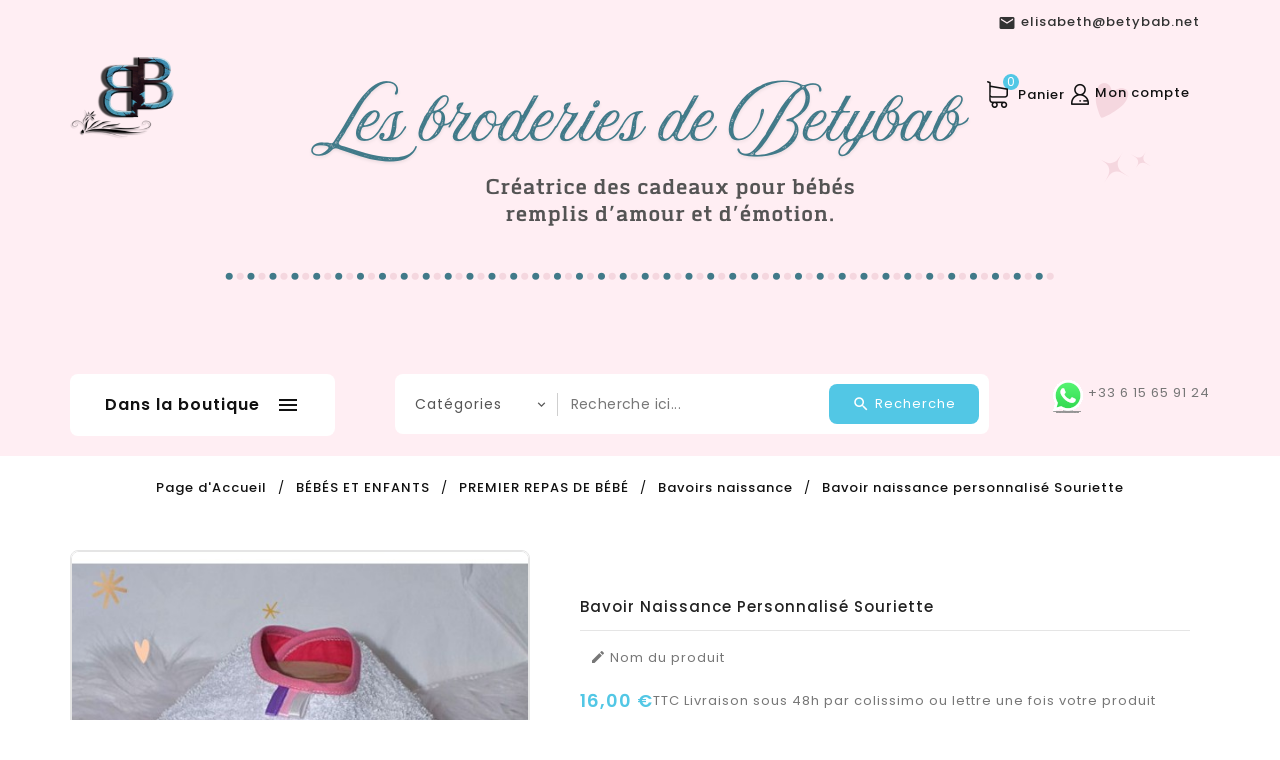

--- FILE ---
content_type: text/html; charset=utf-8
request_url: https://betybab.fr/bavoirs-naissance/520-84468-bavoir-naissance-personnalise-souriette-1.html
body_size: 26746
content:
<!doctype html>
<html lang="fr-FR">

  <head>
    
      
  <meta charset="utf-8">


  <meta http-equiv="x-ua-compatible" content="ie=edge">



  <link rel="canonical" href="https://betybab.fr/bavoirs-naissance/520-bavoir-naissance-personnalise-souriette-1.html">

  <title>Bavoir naissance personnalisé</title>
    
    
  
  <meta name="description" content="Bavoir de belle qualité, en éponge doublé intérieur de coton, idéal pour pour les premiers repas de bébé.
Personnalisation en broderie.">
  <meta name="keywords" content="">
        <link rel="canonical" href="https://betybab.fr/bavoirs-naissance/520-bavoir-naissance-personnalise-souriette-1.html">
    
        


  
    <script type="application/ld+json">
  {
    "@context": "https://schema.org",
    "@type": "Organization",
    "name" : "Les Broderies de Betybab",
    "url" : "https://betybab.fr/",
          "logo": {
        "@type": "ImageObject",
        "url":"https://betybab.fr/img/logo-1657396141.jpg"
      }
      }
</script>

<script type="application/ld+json">
  {
    "@context": "https://schema.org",
    "@type": "WebPage",
    "isPartOf": {
      "@type": "WebSite",
      "url":  "https://betybab.fr/",
      "name": "Les Broderies de Betybab"
    },
    "name": "Bavoir naissance personnalisé",
    "url":  "https://betybab.fr/bavoirs-naissance/520-84468-bavoir-naissance-personnalise-souriette-1.html"
  }
</script>


  <script type="application/ld+json">
    {
      "@context": "https://schema.org",
      "@type": "BreadcrumbList",
      "itemListElement": [
                  {
            "@type": "ListItem",
            "position": 1,
            "name": "Page d&#039;Accueil",
            "item": "https://betybab.fr/"
          },                  {
            "@type": "ListItem",
            "position": 2,
            "name": "BÉBÉS ET ENFANTS",
            "item": "https://betybab.fr/3-linges-bain-bebe-personnalises"
          },                  {
            "@type": "ListItem",
            "position": 3,
            "name": "PREMIER REPAS DE BÉBÉ",
            "item": "https://betybab.fr/12-premier-repas-de-bebe"
          },                  {
            "@type": "ListItem",
            "position": 4,
            "name": "Bavoirs naissance",
            "item": "https://betybab.fr/35-bavoirs-naissance"
          },                  {
            "@type": "ListItem",
            "position": 5,
            "name": "Bavoir naissance personnalisé Souriette",
            "item": "https://betybab.fr/bavoirs-naissance/520-84468-bavoir-naissance-personnalise-souriette-1.html#/couleur_fil-noir/police_de_caractere-monotype_corsiva"
          }              ]
    }
  </script>
  
  
  
      <script type="application/ld+json">
  {
    "@context": "https://schema.org/",
    "@type": "Product",
    "name": "Bavoir naissance personnalisé Souriette",
    "description": "Bavoir de belle qualité, en éponge doublé intérieur de coton, idéal pour pour les premiers repas de bébé.  Personnalisation en broderie.",
    "category": "Bavoirs naissance",
    "image" :"https://betybab.fr/3742-home_default/bavoir-naissance-personnalise-souriette-1.jpg",    "sku": "A.ban.013",
    "mpn": "A.ban.013"
        ,
    "brand": {
      "@type": "Thing",
      "name": "Les Broderies de Betybab"
    }
            ,
    "weight": {
        "@context": "https://schema.org",
        "@type": "QuantitativeValue",
        "value": "0.100000",
        "unitCode": "kg"
    }
        ,
    "offers": {
      "@type": "Offer",
      "priceCurrency": "EUR",
      "name": "Bavoir naissance personnalisé Souriette",
      "price": "16",
      "url": "https://betybab.fr/bavoirs-naissance/520-84468-bavoir-naissance-personnalise-souriette-1.html#/2-couleur_fil-noir/16-police_de_caractere-monotype_corsiva",
      "priceValidUntil": "2026-02-16",
              "image": ["https://betybab.fr/3742-large_default/bavoir-naissance-personnalise-souriette-1.jpg","https://betybab.fr/2666-large_default/bavoir-naissance-personnalise-souriette-1.jpg","https://betybab.fr/6044-large_default/bavoir-naissance-personnalise-souriette-1.jpg","https://betybab.fr/2668-large_default/bavoir-naissance-personnalise-souriette-1.jpg","https://betybab.fr/2669-large_default/bavoir-naissance-personnalise-souriette-1.jpg","https://betybab.fr/2670-large_default/bavoir-naissance-personnalise-souriette-1.jpg"],
            "sku": "A.ban.013",
      "mpn": "A.ban.013",
                        "availability": "https://schema.org/InStock",
      "seller": {
        "@type": "Organization",
        "name": "Les Broderies de Betybab"
      }
    }
      }
</script>

  
  
    
  

  
    <meta property="og:title" content="Bavoir naissance personnalisé" />
    <meta property="og:description" content="Bavoir de belle qualité, en éponge doublé intérieur de coton, idéal pour pour les premiers repas de bébé.
Personnalisation en broderie." />
    <meta property="og:url" content="https://betybab.fr/bavoirs-naissance/520-84468-bavoir-naissance-personnalise-souriette-1.html" />
    <meta property="og:site_name" content="Les Broderies de Betybab" />
       


  <meta name="viewport" content="width=device-width, initial-scale=1">

<script src="//ajax.googleapis.com/ajax/libs/jquery/2.0.0/jquery.min.js"></script>
<!-- TemplateTrip theme google font-->

	<link href="https://fonts.googleapis.com/css?family=Poppins:300,400,500,600,700" rel="stylesheet">
	<link href="https://fonts.googleapis.com/css?family=Roboto+Slab:400,700" rel="stylesheet">

<!-- TemplateTrip theme google font-->


  <link rel="icon" type="image/vnd.microsoft.icon" href="https://betybab.fr/img/favicon.ico?1657396145">
  <link rel="shortcut icon" type="image/x-icon" href="https://betybab.fr/img/favicon.ico?1657396145">



    <link rel="stylesheet" href="https://betybab.fr/themes/PRS171_05_child/assets/cache/theme-876924371.css" type="text/css" media="all">




  

  <script>
        var addToCartSelector = ".product-add-to-cart .add-to-cart";
        var added_to_wishlist = "Le produit a \u00e9t\u00e9 ajout\u00e9 avec succ\u00e8s \u00e0 votre liste de souhaits.";
        var baseDir = "https:\/\/betybab.fr\/";
        var btPixelBf = {"btnAddToWishlist":"button.wishlist-button-add","tagContent":{"sPixel":"","aDynTags":{"content_type":{"label":"content_type","value":"product"},"content_ids":{"label":"content_ids","value":"FR520"},"value":{"label":"value","value":16},"currency":{"label":"currency","value":"EUR"},"content_name":{"label":"content_name","value":"Bavoir naissance personnalis\u00e9 Souriette"},"content_category":{"label":"content_category","value":"Bavoirs naissance"}},"sCR":"\n","aTrackingType":{"label":"tracking_type","value":"ViewContent"},"sJsObjName":"oPixelFacebook"},"tagContentApi":"{\"sPixel\":\"\",\"aDynTags\":{\"content_type\":{\"label\":\"content_type\",\"value\":\"product\"},\"content_ids\":{\"label\":\"content_ids\",\"value\":\"FR520\"},\"value\":{\"label\":\"value\",\"value\":16},\"currency\":{\"label\":\"currency\",\"value\":\"EUR\"},\"content_name\":{\"label\":\"content_name\",\"value\":\"Bavoir naissance personnalis\\u00e9 Souriette\"},\"content_category\":{\"label\":\"content_category\",\"value\":\"Bavoirs naissance\"}},\"sCR\":\"\\n\",\"aTrackingType\":{\"label\":\"tracking_type\",\"value\":\"ViewContent\"},\"sJsObjName\":\"oPixelFacebook\"}","tagContentApiCheck":"bc5c2a3a6744cd5cfab1b6eb1bc62b87","ApiToken":"d28a450faf82351a5cee67d941734281","pixel_id":"","bUseConsent":"0","iConsentConsentLvl":0,"bConsentHtmlElement":"","bConsentHtmlElementSecond":"","bUseAxeption":"0","token":"9c30a4fe813d1ad39267dc5a67fcd295","ajaxUrl":"https:\/\/betybab.fr\/module\/facebookproductadbf\/ajax","external_id":0,"useAdvancedMatching":false,"advancedMatchingData":false,"eventId":"2603","fbdaSeparator":"v","pixelCurrency":"EUR","comboExport":"0","prefix":"","prefixLang":"FR","useConversionApi":"0","useApiForPageView":"0","currentPage":"product","id_order":false,"id_product_attribute":"84468"};
        var char_limit = "Le texte ne peut pas d\u00e9passer 250\u00a0caract\u00e8res.";
        var comparator_max_item = 3;
        var compareAdd = "Le produit a \u00e9t\u00e9 ajout\u00e9 \u00e0 la comparaison des produits";
        var compareRemove = "Le produit a \u00e9t\u00e9 retir\u00e9 de la comparaison des produits.";
        var compareUrl = "https:\/\/betybab.fr\/module\/ttcompare\/compare";
        var compareView = "Comparer";
        var comparedProductsIds = [];
        var compared_products = [];
        var customizationBoxSelector = ".wk-product-customization .card";
        var customizationBoxText = "Vous pouvez \u00e9galement enregistrer la personnalisation en cliquant sur le bouton &quot;ajouter au panier&quot;";
        var customizationFileFieldsSelector = ".product-customization-item .file-input";
        var customizationLoader = "#main";
        var customizationTextFieldsSelector = ".product-customization-item .product-message";
        var disable_comment = "Il n'existe pas de crit\u00e8re pour ce produit.";
        var disabledCustomizationField = "0";
        var edit_cust_url = "https:\/\/betybab.fr\/module\/wkcustomizationtocart\/editcustomization";
        var enter_value = "Entrer un nombre, SVP.";
        var hideSaveCustomization = true;
        var idProduct = "520";
        var isCustomizable = true;
        var isCustomizationSaved = false;
        var isLogged = 0;
        var isLoggedWishlist = false;
        var isProductInStock = true;
        var loaderPath = "\/modules\/wkcustomizationtocart\/views\/img";
        var loaderText = "Traitement...";
        var loggin_required = "Vous devez \u00eatre connect\u00e9 pour g\u00e9rer votre liste de souhaits.";
        var loginLabel = "Session";
        var login_url = "https:\/\/betybab.fr\/mon-compte";
        var max_item = "Vous ne pouvez pas ajouter plus de 3 produit(s) \u00e0 la comparaison de produits";
        var moderation_active = 1;
        var msgForRequiredFields = "Ne peux pas \u00eatre vide";
        var mywishlist_url = "https:\/\/betybab.fr\/module\/ttproductwishlist\/mywishlist";
        var no_file_selected = "Aucun fichier s\u00e9lectionn\u00e9.";
        var prestashop = {"cart":{"products":[],"totals":{"total":{"type":"total","label":"Total","amount":0,"value":"0,00\u00a0\u20ac"},"total_including_tax":{"type":"total","label":"Total TTC","amount":0,"value":"0,00\u00a0\u20ac"},"total_excluding_tax":{"type":"total","label":"Total HT :","amount":0,"value":"0,00\u00a0\u20ac"}},"subtotals":{"products":{"type":"products","label":"Sous-total","amount":0,"value":"0,00\u00a0\u20ac"},"discounts":null,"shipping":{"type":"shipping","label":"Livraison","amount":0,"value":""},"tax":null},"products_count":0,"summary_string":"0 articles","vouchers":{"allowed":1,"added":[]},"discounts":[],"minimalPurchase":0,"minimalPurchaseRequired":""},"currency":{"id":1,"name":"Euro","iso_code":"EUR","iso_code_num":"978","sign":"\u20ac"},"customer":{"lastname":null,"firstname":null,"email":null,"birthday":null,"newsletter":null,"newsletter_date_add":null,"optin":null,"website":null,"company":null,"siret":null,"ape":null,"is_logged":false,"gender":{"type":null,"name":null},"addresses":[]},"language":{"name":"Fran\u00e7ais (French)","iso_code":"fr","locale":"fr-FR","language_code":"fr","is_rtl":"0","date_format_lite":"d\/m\/Y","date_format_full":"d\/m\/Y H:i:s","id":1},"page":{"title":"","canonical":"https:\/\/betybab.fr\/bavoirs-naissance\/520-bavoir-naissance-personnalise-souriette-1.html","meta":{"title":"Bavoir naissance personnalis\u00e9","description":"Bavoir de belle qualit\u00e9, en \u00e9ponge doubl\u00e9 int\u00e9rieur de coton, id\u00e9al pour pour les premiers repas de b\u00e9b\u00e9.\r\nPersonnalisation en broderie.","keywords":"","robots":"index"},"page_name":"product","body_classes":{"lang-fr":true,"lang-rtl":false,"country-FR":true,"currency-EUR":true,"layout-full-width":true,"page-product":true,"tax-display-enabled":true,"product-id-520":true,"product-Bavoir naissance personnalis\u00e9 Souriette":true,"product-id-category-35":true,"product-id-manufacturer-0":true,"product-id-supplier-0":true,"product-available-for-order":true,"product-customizable":true},"admin_notifications":[]},"shop":{"name":"Les Broderies de Betybab","logo":"https:\/\/betybab.fr\/img\/logo-1657396141.jpg","stores_icon":"https:\/\/betybab.fr\/img\/logo_stores.png","favicon":"https:\/\/betybab.fr\/img\/favicon.ico"},"urls":{"base_url":"https:\/\/betybab.fr\/","current_url":"https:\/\/betybab.fr\/bavoirs-naissance\/520-84468-bavoir-naissance-personnalise-souriette-1.html","shop_domain_url":"https:\/\/betybab.fr","img_ps_url":"https:\/\/betybab.fr\/img\/","img_cat_url":"https:\/\/betybab.fr\/img\/c\/","img_lang_url":"https:\/\/betybab.fr\/img\/l\/","img_prod_url":"https:\/\/betybab.fr\/img\/p\/","img_manu_url":"https:\/\/betybab.fr\/img\/m\/","img_sup_url":"https:\/\/betybab.fr\/img\/su\/","img_ship_url":"https:\/\/betybab.fr\/img\/s\/","img_store_url":"https:\/\/betybab.fr\/img\/st\/","img_col_url":"https:\/\/betybab.fr\/img\/co\/","img_url":"https:\/\/betybab.fr\/themes\/PRS171_05_child\/assets\/img\/","css_url":"https:\/\/betybab.fr\/themes\/PRS171_05_child\/assets\/css\/","js_url":"https:\/\/betybab.fr\/themes\/PRS171_05_child\/assets\/js\/","pic_url":"https:\/\/betybab.fr\/upload\/","pages":{"address":"https:\/\/betybab.fr\/adresse","addresses":"https:\/\/betybab.fr\/adresses","authentication":"https:\/\/betybab.fr\/connexion","cart":"https:\/\/betybab.fr\/panier","category":"https:\/\/betybab.fr\/index.php?controller=category","cms":"https:\/\/betybab.fr\/index.php?controller=cms","contact":"https:\/\/betybab.fr\/nous-contacter","discount":"https:\/\/betybab.fr\/reduction","guest_tracking":"https:\/\/betybab.fr\/suivi-commande-invite","history":"https:\/\/betybab.fr\/historique-commandes","identity":"https:\/\/betybab.fr\/identite","index":"https:\/\/betybab.fr\/","my_account":"https:\/\/betybab.fr\/mon-compte","order_confirmation":"https:\/\/betybab.fr\/confirmation-commande","order_detail":"https:\/\/betybab.fr\/index.php?controller=order-detail","order_follow":"https:\/\/betybab.fr\/suivi-commande","order":"https:\/\/betybab.fr\/commande","order_return":"https:\/\/betybab.fr\/index.php?controller=order-return","order_slip":"https:\/\/betybab.fr\/avoirs","pagenotfound":"https:\/\/betybab.fr\/page-introuvable","password":"https:\/\/betybab.fr\/recuperation-mot-de-passe","pdf_invoice":"https:\/\/betybab.fr\/index.php?controller=pdf-invoice","pdf_order_return":"https:\/\/betybab.fr\/index.php?controller=pdf-order-return","pdf_order_slip":"https:\/\/betybab.fr\/index.php?controller=pdf-order-slip","prices_drop":"https:\/\/betybab.fr\/promotions","product":"https:\/\/betybab.fr\/index.php?controller=product","search":"https:\/\/betybab.fr\/recherche","sitemap":"https:\/\/betybab.fr\/plan-site","stores":"https:\/\/betybab.fr\/magasins","supplier":"https:\/\/betybab.fr\/fournisseur","register":"https:\/\/betybab.fr\/connexion?create_account=1","order_login":"https:\/\/betybab.fr\/commande?login=1"},"alternative_langs":[],"theme_assets":"\/themes\/PRS171_05_child\/assets\/","actions":{"logout":"https:\/\/betybab.fr\/?mylogout="},"no_picture_image":{"bySize":{"cart_default":{"url":"https:\/\/betybab.fr\/img\/p\/fr-default-cart_default.jpg","width":100,"height":125},"small_default":{"url":"https:\/\/betybab.fr\/img\/p\/fr-default-small_default.jpg","width":145,"height":105},"home_default":{"url":"https:\/\/betybab.fr\/img\/p\/fr-default-home_default.jpg","width":228,"height":297},"medium_default":{"url":"https:\/\/betybab.fr\/img\/p\/fr-default-medium_default.jpg","width":514,"height":668},"large_default":{"url":"https:\/\/betybab.fr\/img\/p\/fr-default-large_default.jpg","width":870,"height":1131}},"small":{"url":"https:\/\/betybab.fr\/img\/p\/fr-default-cart_default.jpg","width":100,"height":125},"medium":{"url":"https:\/\/betybab.fr\/img\/p\/fr-default-home_default.jpg","width":228,"height":297},"large":{"url":"https:\/\/betybab.fr\/img\/p\/fr-default-large_default.jpg","width":870,"height":1131},"legend":""}},"configuration":{"display_taxes_label":true,"display_prices_tax_incl":true,"is_catalog":false,"show_prices":true,"opt_in":{"partner":true},"quantity_discount":{"type":"price","label":"Prix unitaire"},"voucher_enabled":1,"return_enabled":0},"field_required":[],"breadcrumb":{"links":[{"title":"Page d'Accueil","url":"https:\/\/betybab.fr\/"},{"title":"B\u00c9B\u00c9S ET ENFANTS","url":"https:\/\/betybab.fr\/3-linges-bain-bebe-personnalises"},{"title":"PREMIER REPAS DE B\u00c9B\u00c9","url":"https:\/\/betybab.fr\/12-premier-repas-de-bebe"},{"title":"Bavoirs naissance","url":"https:\/\/betybab.fr\/35-bavoirs-naissance"},{"title":"Bavoir naissance personnalis\u00e9 Souriette","url":"https:\/\/betybab.fr\/bavoirs-naissance\/520-84468-bavoir-naissance-personnalise-souriette-1.html#\/couleur_fil-noir\/police_de_caractere-monotype_corsiva"}],"count":5},"link":{"protocol_link":"https:\/\/","protocol_content":"https:\/\/"},"time":1769906283,"static_token":"9c30a4fe813d1ad39267dc5a67fcd295","token":"7913f9258ec3656cda29067d565c6f33","debug":false};
        var prestashopFacebookAjaxController = "https:\/\/betybab.fr\/module\/ps_facebook\/Ajax";
        var productcomment_added = "Merci pour votre commentaire. Votre commentaire a \u00e9t\u00e9 ajout\u00e9 !";
        var productcomment_added_moderation = "Merci pour votre commentaire. Il sera disponible une fois approuv\u00e9 par un mod\u00e9rateur.";
        var productcomments_controller_url = "https:\/\/betybab.fr\/module\/ttproductcomments\/default";
        var productcomments_url_rewrite = "1";
        var requiredCustomizationFields = true;
        var saveCustomizationLink = "https:\/\/betybab.fr\/index.php?controller=product";
        var saveCustomizationSelector = ".wk-product-customization button[name=\"submitCustomizedData\"]";
        var search_url = "https:\/\/betybab.fr\/recherche";
        var secure_key = "997b56ab143d3eee39b6c3eeb7e75d2a";
        var select_file = "Veuillez s\u00e9lectionner un fichier image.";
        var static_token = "9c30a4fe813d1ad39267dc5a67fcd295";
        var valid_file = "Veuillez s\u00e9lectionner un fichier image valide.";
        var valid_value = "Veuillez entrer une valeur valide.";
        var wishlistProductsIds = "";
        var wishlistView = "Votre liste de souhaits";
        var wk_cust_token = "9c30a4fe813d1ad39267dc5a67fcd295";
        var wk_file_wrongextn = "Fichier avec une mauvaise extension.";
        var wk_req_error = "S'il vous pla\u00eet remplir les champs obligatoires.";
      </script>



  <!-- Facebook Pixel Code -->

<script>
    !function(f,b,e,v,n,t,s)
    {if(f.fbq)return;n=f.fbq=function(){n.callMethod? n.callMethod.apply(n,arguments):n.queue.push(arguments)};
    if(!f._fbq)f._fbq=n;n.push=n;n.loaded=!0;n.version='2.0';n.agent='plprestashop-download'; // n.agent to keep because of partnership
    n.queue=[];t=b.createElement(e);t.async=!0;
    t.src=v;s=b.getElementsByTagName(e)[0];
    s.parentNode.insertBefore(t,s)}(window, document,'script', 'https://connect.facebook.net/en_US/fbevents.js');

    // Allow third-party modules to disable Pixel
    fbq('consent', !!window.doNotConsentToPixel ? 'revoke' : 'grant');

            fbq('init', '316240614257472', {"ct":null,"country":null,"zp":null,"ph":null,"gender":null,"fn":null,"ln":null,"em":null,"bd":null,"st":null});
        
    fbq('track', 'PageView');
</script>

<noscript>
    <img height="1" width="1" style="display:none" src="https://www.facebook.com/tr?id=316240614257472&ev=PageView&noscript=1"/>
</noscript>

<!-- End Facebook Pixel Code -->

<!-- Set Facebook Pixel Product Export -->
        <meta property="og:type" content="product">
      <meta property="og:url" content="https://betybab.fr/bavoirs-naissance/520-84468-bavoir-naissance-personnalise-souriette-1.html">
      <meta property="og:title" content="Bavoir naissance personnalisé">
      <meta property="og:site_name" content="Les Broderies de Betybab">
      <meta property="og:description" content="Bavoir de belle qualité, en éponge doublé intérieur de coton, idéal pour pour les premiers repas de bébé.
Personnalisation en broderie.">
      <meta property="og:image" content="https://betybab.fr/3742-large_default/bavoir-naissance-personnalise-souriette-1.jpg">
                <meta property="product:pretax_price:amount" content="16">
          <meta property="product:pretax_price:currency" content="EUR">
          <meta property="product:price:amount" content="16">
          <meta property="product:price:currency" content="EUR">
                      <meta property="product:weight:value" content="0.100000">
          <meta property="product:weight:units" content="kg">
                  <meta property="product:availability" content="in stock">
      <meta property="product:condition" content="new">
      <meta property="product:retailer_item_id" content="520-84468">
      <meta property="product:item_group_id" content="520">
      <meta property="product:category" content=""/>
  <!-- END OF Set Facebook Pixel Product Export -->
    
        <script>
            fbq(
                'track',
                'ViewContent',
                {"currency":"eur","content_ids":["520-84468"],"contents":[{"id":"520-84468","title":"Bavoir naissance personnalise Souriette","category":"Accueil > B\u00c9B\u00c9S ET ENFANTS > PREMIER REPAS DE B\u00c9B\u00c9 > Bavoirs naissance","item_price":16,"brand":null}],"content_type":"product","value":16},
                {"eventID":"ViewContent_1769906283_697ea06b14ab79.78661543"}
            );
        </script>
    
<meta name="google-site-verification" content="rPvxJJIle1id_d8mX-KYDHEtUfRsQPfLjFvhUsRhnGs" /><script type="text/javascript" data-keepinline="true">
    var trustpilot_script_url = 'https://invitejs.trustpilot.com/tp.min.js';
    var trustpilot_key = 'eFnoUmdImZhdZ0Ld';
    var trustpilot_widget_script_url = '//widget.trustpilot.com/bootstrap/v5/tp.widget.bootstrap.min.js';
    var trustpilot_integration_app_url = 'https://ecommscript-integrationapp.trustpilot.com';
    var trustpilot_preview_css_url = '//ecommplugins-scripts.trustpilot.com/v2.1/css/preview.min.css';
    var trustpilot_preview_script_url = '//ecommplugins-scripts.trustpilot.com/v2.1/js/preview.min.js';
    var trustpilot_ajax_url = 'https://betybab.fr/module/trustpilot/trustpilotajax';
    var user_id = '0';
    var trustpilot_trustbox_settings = {"trustboxes":[{"enabled":"enabled","snippet":"[base64]","customizations":"[base64]","defaults":"[base64]","page":"product","position":"before","corner":"top: #{Y}px; left: #{X}px;","paddingx":"0","paddingy":"0","zindex":"1000","clear":"both","xpaths":"[base64]","sku":"TRUSTPILOT_SKU_VALUE_520,A.ban.013,TRUSTPILOT_SKU_VALUE_84467,TRUSTPILOT_SKU_VALUE_84468,TRUSTPILOT_SKU_VALUE_84469,TRUSTPILOT_SKU_VALUE_84470,TRUSTPILOT_SKU_VALUE_84471,TRUSTPILOT_SKU_VALUE_84472,TRUSTPILOT_SKU_VALUE_84473,TRUSTPILOT_SKU_VALUE_84474,TRUSTPILOT_SKU_VALUE_84475,TRUSTPILOT_SKU_VALUE_84476,TRUSTPILOT_SKU_VALUE_84477,TRUSTPILOT_SKU_VALUE_84478,TRUSTPILOT_SKU_VALUE_84479,TRUSTPILOT_SKU_VALUE_84480,TRUSTPILOT_SKU_VALUE_84482,TRUSTPILOT_SKU_VALUE_84483,TRUSTPILOT_SKU_VALUE_84484,TRUSTPILOT_SKU_VALUE_84485,TRUSTPILOT_SKU_VALUE_84486,TRUSTPILOT_SKU_VALUE_84489,TRUSTPILOT_SKU_VALUE_84490,TRUSTPILOT_SKU_VALUE_84491,TRUSTPILOT_SKU_VALUE_84492,TRUSTPILOT_SKU_VALUE_84493,TRUSTPILOT_SKU_VALUE_84494,TRUSTPILOT_SKU_VALUE_84495,TRUSTPILOT_SKU_VALUE_84496,TRUSTPILOT_SKU_VALUE_84497,TRUSTPILOT_SKU_VALUE_84498,TRUSTPILOT_SKU_VALUE_84499,TRUSTPILOT_SKU_VALUE_84500,TRUSTPILOT_SKU_VALUE_84501,TRUSTPILOT_SKU_VALUE_84502,TRUSTPILOT_SKU_VALUE_84503,TRUSTPILOT_SKU_VALUE_84504,TRUSTPILOT_SKU_VALUE_84505,TRUSTPILOT_SKU_VALUE_84507,TRUSTPILOT_SKU_VALUE_84508,TRUSTPILOT_SKU_VALUE_84509,TRUSTPILOT_SKU_VALUE_84510,TRUSTPILOT_SKU_VALUE_84511,TRUSTPILOT_SKU_VALUE_84514,TRUSTPILOT_SKU_VALUE_84515,TRUSTPILOT_SKU_VALUE_84516,TRUSTPILOT_SKU_VALUE_84517,TRUSTPILOT_SKU_VALUE_84518,TRUSTPILOT_SKU_VALUE_84519,TRUSTPILOT_SKU_VALUE_84520,TRUSTPILOT_SKU_VALUE_84521,TRUSTPILOT_SKU_VALUE_84522,TRUSTPILOT_SKU_VALUE_84523,TRUSTPILOT_SKU_VALUE_84524,TRUSTPILOT_SKU_VALUE_84525,TRUSTPILOT_SKU_VALUE_84526,TRUSTPILOT_SKU_VALUE_84527,TRUSTPILOT_SKU_VALUE_84528,TRUSTPILOT_SKU_VALUE_84529,TRUSTPILOT_SKU_VALUE_84530,TRUSTPILOT_SKU_VALUE_84532,TRUSTPILOT_SKU_VALUE_84533,TRUSTPILOT_SKU_VALUE_84534,TRUSTPILOT_SKU_VALUE_84535,TRUSTPILOT_SKU_VALUE_84536,TRUSTPILOT_SKU_VALUE_84539,TRUSTPILOT_SKU_VALUE_84540,TRUSTPILOT_SKU_VALUE_84541,TRUSTPILOT_SKU_VALUE_84542,TRUSTPILOT_SKU_VALUE_84543,TRUSTPILOT_SKU_VALUE_84544,TRUSTPILOT_SKU_VALUE_84545,TRUSTPILOT_SKU_VALUE_84546,TRUSTPILOT_SKU_VALUE_84547,TRUSTPILOT_SKU_VALUE_84548,TRUSTPILOT_SKU_VALUE_84549,TRUSTPILOT_SKU_VALUE_84550,TRUSTPILOT_SKU_VALUE_84551,TRUSTPILOT_SKU_VALUE_84552,TRUSTPILOT_SKU_VALUE_84553,TRUSTPILOT_SKU_VALUE_84554,TRUSTPILOT_SKU_VALUE_84555,TRUSTPILOT_SKU_VALUE_84557,TRUSTPILOT_SKU_VALUE_84558,TRUSTPILOT_SKU_VALUE_84559,TRUSTPILOT_SKU_VALUE_84560,TRUSTPILOT_SKU_VALUE_84561,TRUSTPILOT_SKU_VALUE_84564,TRUSTPILOT_SKU_VALUE_84565,TRUSTPILOT_SKU_VALUE_84566,TRUSTPILOT_SKU_VALUE_84567,TRUSTPILOT_SKU_VALUE_84568,TRUSTPILOT_SKU_VALUE_84569,TRUSTPILOT_SKU_VALUE_84570,TRUSTPILOT_SKU_VALUE_84571,TRUSTPILOT_SKU_VALUE_84572,TRUSTPILOT_SKU_VALUE_84573,TRUSTPILOT_SKU_VALUE_84574,TRUSTPILOT_SKU_VALUE_84575,TRUSTPILOT_SKU_VALUE_84576,TRUSTPILOT_SKU_VALUE_84577,TRUSTPILOT_SKU_VALUE_84578,TRUSTPILOT_SKU_VALUE_84579,TRUSTPILOT_SKU_VALUE_84580,TRUSTPILOT_SKU_VALUE_84582,TRUSTPILOT_SKU_VALUE_84583,TRUSTPILOT_SKU_VALUE_84584,TRUSTPILOT_SKU_VALUE_84585,TRUSTPILOT_SKU_VALUE_84586,TRUSTPILOT_SKU_VALUE_84589,TRUSTPILOT_SKU_VALUE_84590,TRUSTPILOT_SKU_VALUE_84591,TRUSTPILOT_SKU_VALUE_84592,TRUSTPILOT_SKU_VALUE_84593,TRUSTPILOT_SKU_VALUE_84594,TRUSTPILOT_SKU_VALUE_84595,TRUSTPILOT_SKU_VALUE_84596,TRUSTPILOT_SKU_VALUE_84597,TRUSTPILOT_SKU_VALUE_84598,TRUSTPILOT_SKU_VALUE_84599,TRUSTPILOT_SKU_VALUE_84600,TRUSTPILOT_SKU_VALUE_84601,TRUSTPILOT_SKU_VALUE_84602,TRUSTPILOT_SKU_VALUE_84603,TRUSTPILOT_SKU_VALUE_84604,TRUSTPILOT_SKU_VALUE_84605,TRUSTPILOT_SKU_VALUE_84607,TRUSTPILOT_SKU_VALUE_84608,TRUSTPILOT_SKU_VALUE_84609,TRUSTPILOT_SKU_VALUE_84610,TRUSTPILOT_SKU_VALUE_84611,TRUSTPILOT_SKU_VALUE_84614,TRUSTPILOT_SKU_VALUE_84615,TRUSTPILOT_SKU_VALUE_84616","name":"Bavoir naissance personnalis\u00e9 Souriette","widgetName":"Micro Review Count","repeatable":false,"uuid":"f8bda6ce-fa46-a90b-aa51-81e88e27785d","error":null,"repeatXpath":{"xpathById":{"prefix":"","suffix":""},"xpathFromRoot":{"prefix":"","suffix":""}},"width":"100%","height":"24px","locale":"fr-FR"}],"activeTrustbox":0,"pageUrls":{"landing":"https:\/\/betybab.fr\/","category":"https:\/\/betybab.fr\/3-linges-bain-bebe-personnalises","product":"https:\/\/betybab.fr\/coussin-et-taie-d-oreiller\/4-407892-taie-oreiller-bebe-brodee-personnalisee.html#\/couleur_fil-blanc\/police_de_caractere-comic_sans_ms\/choix_motif_dragon_ball_z-dragon_ball_z_baveux"}};
</script>
<script type="text/javascript" src="/modules/trustpilot/views/js/tp_register.min.js"></script>
<script type="text/javascript" src="/modules/trustpilot/views/js/tp_trustbox.min.js"></script>
<script type="text/javascript" src="/modules/trustpilot/views/js/tp_preview.min.js"></script>
<script async src="https://www.googletagmanager.com/gtag/js?id=G-J68VTPKCJ2"></script>
<script>
  window.dataLayer = window.dataLayer || [];
  function gtag(){dataLayer.push(arguments);}
  gtag('js', new Date());
  gtag(
    'config',
    'G-J68VTPKCJ2',
    {
      'debug_mode':false
      , 'anonymize_ip': true                }
  );
</script>

<?php
/**
 * NOTICE OF LICENSE
 *
 * Smartsupp live chat - official plugin. Smartsupp is free live chat with visitor recording. 
 * The plugin enables you to create a free account or sign in with existing one. Pre-integrated 
 * customer info with WooCommerce (you will see names and emails of signed in webshop visitors).
 * Optional API for advanced chat box modifications.
 *
 * You must not modify, adapt or create derivative works of this source code
 *
 *  @author    Smartsupp
 *  @copyright 2021 Smartsupp.com
 *  @license   GPL-2.0+
**/ 
?>

<script type="text/javascript">
            var _smartsupp = _smartsupp || {};
            _smartsupp.key = '4e2aae8ce1610a54436e5a35c6d9200a5da85dab';
_smartsupp.cookieDomain = '.betybab.fr';
_smartsupp.sitePlatform = 'Prestashop 1.7.8.7';
window.smartsupp||(function(d) {
                var s,c,o=smartsupp=function(){ o._.push(arguments)};o._=[];
                s=d.getElementsByTagName('script')[0];c=d.createElement('script');
                c.type='text/javascript';c.charset='utf-8';c.async=true;
                c.src='//www.smartsuppchat.com/loader.js';s.parentNode.insertBefore(c,s);
            })(document);
            </script><script type="text/javascript"></script>



    
  <meta property="og:type" content="product">
      <meta property="og:image" content="https://betybab.fr/3742-large_default/bavoir-naissance-personnalise-souriette-1.jpg">
        <meta property="product:pretax_price:amount" content="16">
    <meta property="product:pretax_price:currency" content="EUR">
    <meta property="product:price:amount" content="16">
    <meta property="product:price:currency" content="EUR">
      <meta property="product:weight:value" content="0.100000">
  <meta property="product:weight:units" content="kg">
  
  </head>

  <body id="product" class="lang-fr country-fr currency-eur layout-full-width page-product tax-display-enabled product-id-520 product-bavoir-naissance-personnalise-souriette product-id-category-35 product-id-manufacturer-0 product-id-supplier-0 product-available-for-order product-customizable">

    
      
    

    <main>
      
                 
	  <div class="loadingdiv"><div class="spinner"></div></div>
      <header id="header">
        
                     
  <div class="header-banner">
    
  </div>


  <nav class="header-nav">
	
			<div class="left-nav">
					<div class="container">
				<div id="_desktop_contact_link">
  <div id="contact-link">
    <ul>
              <li class="contact">
        <i class="material-icons">&#xE0B0;</i>
                <span>0615659124</span>
        </li>
      	          <li class="email">
        <i class="material-icons">&#xE0BE;</i>
                <span>elisabeth@betybab.net</span>
        </li>
          </ul>
	 
  </div>
</div>

			</div>
		</div>
		<div class="right-nav">
			<div class="container">
			<div class="top-logo" id="_mobile_logo"></div>
				<div class="col-sm-3 hidden-sm-down" id="_desktop_logo">
				                 
  <a href="https://betybab.fr/">
    <img
      class="logo img-fluid"
      src="https://betybab.fr/img/logo-1657396141.jpg"
      alt="Les Broderies de Betybab"
      loading="lazy"
      width="182"
      height="150">
  </a>

    				</div>				
				<div id="_desktop_cart">
  <div class="blockcart cart-preview dropdown js-dropdown inactive" data-refresh-url="//betybab.fr/module/ps_shoppingcart/ajax">
    <div class="header" data-target="#" data-toggle="dropdown" aria-haspopup="true" aria-expanded="true" role="button">
        <span class="shopping" title="Panier">
        <i class="material-icons shopping-cart">shopping_cart</i>
        <span class="hidden-sm-down">Panier</span>
		<span class="cart-products-count">0<span class="cart-count"> </span></span>
        </span>
    </div>
	<div class="cart_block block exclusive">
	<div class="block_content">
	
	<div class="cart_block_list">
				<p class="no-item">
			Aucun produit dans le panier.
		</p>
			</div>
		</div>
		</div>

  </div>
</div><div id="_desktop_user_info">
<div class="ttuserheading toftest"><span class="myaccount">Mon compte</span></div>	
  
  <ul class="user-info">
          <li><a
        href="https://betybab.fr/mon-compte"
        title="Connectez-vous à votre compte client"
        rel="nofollow"
      >
	 <i class="material-icons user">&#xE7FF;</i>
        Se connecter
      </a></li>
    			<li>
		<a class="bt_compare" href="https://betybab.fr/module/ttcompare/compare" title=" Comparer" rel="nofollow">
			<span> Comparer (<span class="total-compare-val">0</span>)</span>
		</a>
		<input type="hidden" name="compare_product_count" class="compare_product_count" value="0" />
	</li>

		<li class="top-wishlist" id="top-wishlist">
    <a class="wishtlist_top" href="https://betybab.fr/module/ttproductwishlist/mywishlist" title="Listes de souhaits" rel="nofollow">
     <span class="wishlist-name">Liste de souhaits</span><span class="cart-wishlist-number"> (0)</span>
    </a>
</li>
  </ul>

</div>

			</div>
		</div>
  </nav>


<div class="full-header">
	<div class="container">
		<div class="position-static">
			<!-- Module Megamenu-->
<div class="container_tt_megamenu col-sm-3">
<div id="tt-menu-horizontal" class="tt-menu-horizontal clearfix">
	<div class="title-menu-mobile"><span>Dans la boutique</span><i class="material-icons">&#xE5D2;</i></div>
	<div class="main-menu">
	<ul class="menu-content">
									<li class="level-1  parent">
					<a href="https://betybab.fr/96-nouveautes-" class="ttinnermenu">
											<img class="img-icon" src="/modules/ttmegamenu/views/img/icons/7d7bb2e8892a12448f4f02a97057730e2cf60fe8_evenement.png" alt="" height="22" width="22"/>
										<span class="catagory">NOUVEAUTÉS</span>
					<div class="menu-subtitle">NOUVEAU</div>					</a>
					<span class="icon-drop-mobile"></span>
											<div class="tt-sub-menu menu-dropdown col-xs-12 col-sm-12 tt-sub-auto">
															<div class="tt-menu-row row five-column">
																														<div class="tt-menu-col col-xs-12 col-sm-2 Naissance">
																									<ul class="ul-column ">
																											<li class="menu-item  item-header ">
																															<a href="https://betybab.fr/97-naissance">NAISSANCE</a>
																<div class="html-block">
																	<p><a href="https://betybab.fr/97-naissance"><img src="https://betybab.fr/img/cms/attache tetine.jpg" alt="" width="113" height="82" /></a></p>
																</div>
																													</li>
																										</ul>
																							</div>
																					<div class="tt-menu-col col-xs-12 col-sm-3 PAPI &amp; MAMIE">
																									<ul class="ul-column ">
																											<li class="menu-item  item-header ">
																															<a href="https://betybab.fr/100-papi-mamie">PAPI &amp; MAMIE</a>
																<div class="html-block">
																	<p><a href="https://betybab.fr/100-papi-mamie"><img src="https://betybab.fr/img/cms/mug personnalisé_1.jpg" alt="" width="145" height="105" /></a></p>
																</div>
																													</li>
																										</ul>
																							</div>
																					<div class="tt-menu-col col-xs-12 col-sm-3 TATA ET TONTON">
																									<ul class="ul-column ">
																											<li class="menu-item  item-header ">
																															<a href="https://betybab.fr/101-tata-et-tonton">TATA ET TONTON</a>
																<div class="html-block">
																	<p><a href="https://betybab.fr/101-tata-et-tonton"><img src="https://betybab.fr/img/cms/boxer personnalisé.jpg" alt="" width="145" height="105" /></a></p>
																</div>
																													</li>
																										</ul>
																							</div>
																					<div class="tt-menu-col col-xs-12 col-sm-3 MAÎTRESSE, NOUNOU &amp; ATSEM">
																									<ul class="ul-column ">
																											<li class="menu-item  item-header ">
																															<a href="https://betybab.fr/102-maitresse-nounou-atsem">MAÎTRESSE, NOUNOU &amp; ATSEM</a>
																<div class="html-block">
																	<p><a href="https://betybab.fr/102-maitresse-nounou-atsem"><img src="https://betybab.fr/img/cms/panier.jpg" alt="" width="145" height="105" /></a></p>
																</div>
																													</li>
																										</ul>
																							</div>
																					<div class="tt-menu-col col-xs-12 col-sm-3 MARIAGE">
																									<ul class="ul-column ">
																											<li class="menu-item  item-header ">
																															<a href="https://betybab.fr/98-mariage">MARIAGE</a>
																<div class="html-block">
																	<p><a href="https://betybab.fr/98-mariage"><img src="https://betybab.fr/img/cms/coffret adulte.jpg" alt="" width="145" height="105" /></a></p>
																</div>
																													</li>
																										</ul>
																							</div>
																											</div>
													</div>
									</li>
												<li class="level-1  parent">
					<a href="https://betybab.fr/3-bebes-et-enfants" class="ttinnermenu">
											<img class="img-icon" src="/modules/ttmegamenu/views/img/icons/604e0411fc77e5eb2abd8836b166af4967ae671d_le pyjama (870 x 1130 px) (100 x 100 px) (6).jpg" alt="" height="22" width="22"/>
										<span class="catagory">BÉBÉ ET ENFANT</span>
										</a>
					<span class="icon-drop-mobile"></span>
											<div class="tt-sub-menu menu-dropdown col-xs-12 col-sm-12 tt-sub-right">
															<div class="tt-menu-row row five-column">
																														<div class="tt-menu-col col-xs-12 col-sm-3 Sommeil">
																									<ul class="ul-column ">
																											<li class="menu-item  item-header ">
																															<a href="https://betybab.fr/10-sommeil">CHAMBRE DE BÉBÉ</a>
																<div class="html-block">
																	<p><img src="https://betybab.fr/img/cms/Banner-1photo (2).jpg" alt="La chambre de bébé en broderie" width="100" height="100" /></p>
																</div>
																													</li>
																											<li class="menu-item  item-line ">
																															<a href="https://betybab.fr/17-couverture">Couverture</a>
																													</li>
																											<li class="menu-item  item-line ">
																															<a href="https://betybab.fr/22-gigoteuse-et-nid-d-ange">Gigoteuse et Nid d'ange</a>
																													</li>
																											<li class="menu-item  item-line ">
																															<a href="https://betybab.fr/18-drap-de-lit">Drap de lit</a>
																													</li>
																											<li class="menu-item  item-line ">
																															<a href="https://betybab.fr/24-tour-de-lit">Tour de lit</a>
																													</li>
																											<li class="menu-item  item-line ">
																															<a href="https://betybab.fr/19-coussin-et-taie-d-oreiller">Coussin et taie d'oreiller</a>
																													</li>
																											<li class="menu-item  item-line ">
																															<a href="https://betybab.fr/67-bonnet-naissance">Bonnet naissance</a>
																													</li>
																											<li class="menu-item  item-line ">
																															<a href="https://betybab.fr/65-body-naissance">Body naissance</a>
																													</li>
																											<li class="menu-item  item-line ">
																															<a href="https://betybab.fr/25-pyjama-bebe">Pyjama bébé</a>
																													</li>
																											<li class="menu-item  item-line ">
																															<a href="https://betybab.fr/66-chaussettes-bebe">Chaussettes bébé</a>
																													</li>
																											<li class="menu-item  item-line ">
																															<a href="https://betybab.fr/20-attache-tetine-perles">Attache tétine perles</a>
																													</li>
																											<li class="menu-item  item-line ">
																															<a href="https://betybab.fr/21-attache-tetine-dessin-et-prenom">Attache tétine dessin et prénom</a>
																													</li>
																										</ul>
																							</div>
																					<div class="tt-menu-col col-xs-12 col-sm-3 SORTIE">
																									<ul class="ul-column ">
																											<li class="menu-item  item-header ">
																															<a href="https://betybab.fr/13-sortie">PUÉRICULTURE</a>
																<div class="html-block">
																	<p><img src="https://betybab.fr/img/cms/Banner-1photo (5).jpg" alt="Puericulture bébé personnalisé" width="100" height="100" /></p>
																</div>
																													</li>
																											<li class="menu-item  item-line ">
																															<a href="https://betybab.fr/43-protege-carnet-de-sante">Protège carnet de santé</a>
																													</li>
																											<li class="menu-item  item-line ">
																															<a href="https://betybab.fr/44-protege-biberon">Protège biberon</a>
																													</li>
																											<li class="menu-item  item-line ">
																															<a href="https://betybab.fr/45-protege-tetine">Protège tétine</a>
																													</li>
																											<li class="menu-item  item-line ">
																															<a href="https://betybab.fr/47-sac-a-dos-enfant">Sac à dos enfant</a>
																													</li>
																											<li class="menu-item  item-line ">
																															<a href="https://betybab.fr/46-sac-a-langer">Sac à langer</a>
																													</li>
																											<li class="menu-item  item-line ">
																															<a href="https://betybab.fr/50-vanity">Vanity</a>
																													</li>
																											<li class="menu-item  item-line ">
																															<a href="https://betybab.fr/49-sac-polochon">Sac polochon</a>
																													</li>
																											<li class="menu-item  item-line ">
																															<a href="https://betybab.fr/48-sac-a-gouter">Sac à goûter</a>
																													</li>
																											<li class="menu-item  item-line ">
																															<a href="https://betybab.fr/33-matelas-a-langer">Matelas à langer</a>
																													</li>
																											<li class="menu-item  item-line ">
																															<a href="https://betybab.fr/81-tote-bag-enfant">Tote bag enfant</a>
																													</li>
																										</ul>
																							</div>
																					<div class="tt-menu-col col-xs-12 col-sm-3 A TABLE">
																									<ul class="ul-column ">
																											<li class="menu-item  item-header ">
																															<a href="https://betybab.fr/12-a-table">PREMIER REPAS DE BÉBÉ</a>
																<div class="html-block">
																	<p><img src="https://betybab.fr/img/cms/Banner-1photo (2)_2.jpg" alt="Premier repas de bébé personnalisé" width="100" height="100" /></p>
																</div>
																													</li>
																											<li class="menu-item  item-line ">
																															<a href="https://betybab.fr/72-biberon-assiette-couverts">Biberon-Assiette-Couverts</a>
																													</li>
																											<li class="menu-item  item-line ">
																															<a href="https://betybab.fr/35-bavoirs-naissance">Bavoirs naissance</a>
																													</li>
																											<li class="menu-item  item-line ">
																															<a href="https://betybab.fr/37-bavoir-tablier">Bavoir Tablier</a>
																													</li>
																											<li class="menu-item  item-line ">
																															<a href="https://betybab.fr/36-bavoir-bandana">Bavoir bandana</a>
																													</li>
																											<li class="menu-item  item-line ">
																															<a href="https://betybab.fr/38-bavoir-a-manches">Bavoir à manches</a>
																													</li>
																											<li class="menu-item  item-line ">
																															<a href="https://betybab.fr/39-bavoir-sans-manches">Bavoir sans manches</a>
																													</li>
																											<li class="menu-item  item-line ">
																															<a href="https://betybab.fr/79-protege-epaule">Protège épaule.</a>
																													</li>
																											<li class="menu-item  item-line ">
																															<a href="https://betybab.fr/41-serviette-de-table">Serviette de table</a>
																													</li>
																											<li class="menu-item  item-line ">
																															<a href="https://betybab.fr/42-tablier-enfant">Tablier enfant</a>
																													</li>
																											<li class="menu-item  item-line ">
																															<a href="https://betybab.fr/48-sac-a-gouter">Sac à goûter</a>
																													</li>
																											<li class="menu-item  item-line ">
																															<a href="https://betybab.fr/40-bavoir-cordelette">Bavoir cordelette</a>
																													</li>
																										</ul>
																							</div>
																					<div class="tt-menu-col col-xs-12 col-sm-3 AU BAIN">
																									<ul class="ul-column ">
																											<li class="menu-item  item-header ">
																															<a href="https://betybab.fr/11-au-bain">L&#039;HEURE DU BAIN</a>
																<div class="html-block">
																	<p><img src="https://betybab.fr/img/cms/Banner-1photo (2)_1.jpg" alt="Au bain avec bébé personnalisé" width="100" height="100" /></p>
																</div>
																													</li>
																											<li class="menu-item  item-line ">
																															<a href="https://betybab.fr/26-cape-de-bain">Cape de bain</a>
																													</li>
																											<li class="menu-item  item-line ">
																															<a href="https://betybab.fr/28-peignoir-enfant-et-bebe">Peignoir enfant et bébé</a>
																													</li>
																											<li class="menu-item  item-line ">
																															<a href="https://betybab.fr/27-poncho-enfant">Poncho enfant</a>
																													</li>
																											<li class="menu-item  item-line ">
																															<a href="https://betybab.fr/29-serviette-de-douche-ou-de-toilette">Serviette de douche ou de toilette</a>
																													</li>
																											<li class="menu-item  item-line ">
																															<a href="https://betybab.fr/30-gant-de-toilette">Gant de toilette</a>
																													</li>
																											<li class="menu-item  item-line ">
																															<a href="https://betybab.fr/31-lingettes-lavables">Lingettes lavables</a>
																													</li>
																											<li class="menu-item  item-line ">
																															<a href="https://betybab.fr/32-trousse-de-toilette">Trousse de toilette</a>
																													</li>
																											<li class="menu-item  item-line ">
																															<a href="https://betybab.fr/34-panier-et-bonbonniere">Panier et bonbonniere.</a>
																													</li>
																										</ul>
																							</div>
																					<div class="tt-menu-col col-xs-12 col-sm-3 CHAUSSURES-VÊTEMENTS BÉBÉ">
																							</div>
																					<div class="tt-menu-col col-xs-12 col-sm-3 COFFRETS NAISSANCE">
																							</div>
																											</div>
													</div>
									</li>
												<li class="level-1  parent">
					<a href="https://betybab.fr/14-peluches-et-doudou" class="ttinnermenu">
											<img class="img-icon" src="/modules/ttmegamenu/views/img/icons/e5acdb825962d54bcd3f11e6c63670f810e26891_NOUNOURS.jpg" alt="" height="22" width="22"/>
										<span class="catagory">MON DOUDOU-MON NOUNOURS </span>
										</a>
					<span class="icon-drop-mobile"></span>
											<div class="tt-sub-menu menu-dropdown col-xs-12 col-sm-12 tt-sub-right">
															<div class="tt-menu-row row MON DOUDOU, MON NOUNOURS PERSONNALISÉ">
																														<div class="tt-menu-col col-xs-12 col-sm-3 MON DOUDOU, MON NOUNOURS PERSONNALISÉ">
																									<ul class="ul-column ">
																											<li class="menu-item  item-line ">
																															<a href="https://betybab.fr/51-doudou">Mon doudou</a>
																<div class="html-block">
																	<p><a href="https://betybab.fr/51-doudou"><img src="https://betybab.fr/img/cms/doudou.jpg" alt="Mon doudou personnalisé" width="100" height="100" /></a></p>
																</div>
																													</li>
																										</ul>
																							</div>
																					<div class="tt-menu-col col-xs-12 col-sm-3 MON NOUNOURS PERSONNALISÉ">
																									<ul class="ul-column ">
																											<li class="menu-item  item-header ">
																															<a href="https://betybab.fr/52-nounours">Mon nounours</a>
																<div class="html-block">
																	<p><a href="https://betybab.fr/52-nounours"><img src="https://betybab.fr/img/cms/NOUNOURS.jpg" alt="NOUNOURS PERSONNALISE" width="100" height="100" /></a></p>
																</div>
																													</li>
																										</ul>
																							</div>
																					<div class="tt-menu-col col-xs-12 col-sm-3 Mon premier hochet">
																									<ul class="ul-column ">
																											<li class="menu-item  item-header ">
																															<a href="https://betybab.fr/85-hochet-et-anneau-bebe">Mon premier hochet</a>
																<div class="html-block">
																	<p><a href="https://betybab.fr/85-hochet-et-anneau-bebe"><img src="https://betybab.fr/img/cms/ANNEAU.jpg" alt="ANNEAU DENTITION" width="100" height="100" /></a></p>
																</div>
																													</li>
																										</ul>
																							</div>
																					<div class="tt-menu-col col-xs-12 col-sm-3 Mon doudou grandes oreilles">
																									<ul class="ul-column ">
																											<li class="menu-item  item-header ">
																															<a href="https://betybab.fr/80-doudou-oreilles-de-lapin">Mon doudou oreilles</a>
																<div class="html-block">
																	<p><a href="https://betybab.fr/80-doudou-oreilles-de-lapin"><img src="https://betybab.fr/img/cms/DOUDOU OREILLES DE LAPIN.jpg" alt="DOUDOU OREILLES DE LAPIN" width="100" height="100" /></a></p>
																</div>
																													</li>
																										</ul>
																							</div>
																											</div>
													</div>
									</li>
												<li class="level-1  parent">
					<a href="https://betybab.fr/16-vetements-et-chaussons-bebe" class="ttinnermenu">
											<img class="img-icon" src="/modules/ttmegamenu/views/img/icons/99a331fe436bd39c99f7179668a6924f499383ee_pull.png" alt="" height="22" width="22"/>
										<span class="catagory">VÊTEMENTS ET CHAUSSONS BÉBÉ</span>
										</a>
					<span class="icon-drop-mobile"></span>
											<div class="tt-sub-menu menu-dropdown col-xs-12 col-sm-12 tt-sub-left">
															<div class="tt-menu-row row VÊTEMENTS ET CHAUSSONS BÉBÉ">
																														<div class="tt-menu-col col-xs-12 col-sm-3 VÊTEMENTS ET CHAUSSONS BÉBÉ">
																									<ul class="ul-column ">
																											<li class="menu-item  item-header ">
																															<a href="https://betybab.fr/93-sweet-shirt-bebe-enfant-">Sweet shirt</a>
																<div class="html-block">
																	<p><a href="https://betybab.fr/93-sweet-shirt-bebe-enfant-"><img src="https://betybab.fr/img/cms/pull.png" alt="" width="93" height="93" /></a></p>
																</div>
																													</li>
																										</ul>
																							</div>
																					<div class="tt-menu-col col-xs-12 col-sm-3 PETITS PIEDS DE BÉBÉ">
																									<ul class="ul-column ">
																											<li class="menu-item  item-header ">
																															<a href="https://betybab.fr/94-chaussons-basckets-bebe-enfant-">PETITS PIEDS DE BÉBÉ</a>
																<div class="html-block">
																	<p><a href="https://betybab.fr/94-chaussons-basckets-bebe-enfant-"><img src="https://betybab.fr/img/cms/Banner-1photo (7).jpg" alt="" width="100" height="100" /></a></p>
																</div>
																													</li>
																										</ul>
																							</div>
																											</div>
													</div>
									</li>
												<li class="level-1 ">
					<a href="https://betybab.fr/78-coffret-naissance" class="ttinnermenu">
											<img class="img-icon" src="/modules/ttmegamenu/views/img/icons/3a3b14e0d7f4bf5c7f31be89d92c5eb6bf9f3b18_le pyjama (870 x 1130 px) (100 x 100 px) (6).jpg" alt="" height="22" width="22"/>
										<span class="catagory">COFFRETS NAISSANCE BÉBÉ</span>
										</a>
					<span class="icon-drop-mobile"></span>
									</li>
												<li class="level-1  parent">
					<a href="https://betybab.fr/4-adulte" class="ttinnermenu">
											<img class="img-icon" src="/modules/ttmegamenu/views/img/icons/c09570e2cb63b000f80adeb668230b2a7a60eb4c_BAIN.jpg" alt="" height="22" width="22"/>
										<span class="catagory">CADEAUX HOMMES ET FEMMES</span>
										</a>
					<span class="icon-drop-mobile"></span>
											<div class="tt-sub-menu menu-dropdown col-xs-12 col-sm-10 tt-sub-left">
															<div class="tt-menu-row row four-column">
																														<div class="tt-menu-col col-xs-12 col-sm-3  Peignoir adulte">
																									<ul class="ul-column ">
																											<li class="menu-item  item-header ">
																															<a href="https://betybab.fr/4-cadeaux-hommes-et-femmes">AU BAIN </a>
																<div class="html-block">
																	<p><img src="https://betybab.fr/img/cms/adute/BAIN.jpg" alt="" width="100" height="100" /></p>
																</div>
																													</li>
																											<li class="menu-item  item-line ">
																															<a href="https://betybab.fr/54-peignoir-adulte">Peignoir adulte</a>
																													</li>
																											<li class="menu-item  item-line ">
																															<a href="https://betybab.fr/53-serviette-de-douche-ou-de-toilette">Serviette de douche ou de toilette</a>
																													</li>
																											<li class="menu-item  item-line ">
																															<a href="https://betybab.fr/56-trousse-de-toilette">Trousse de toilette</a>
																													</li>
																										</ul>
																							</div>
																					<div class="tt-menu-col col-xs-12 col-sm-3 Mug">
																									<ul class="ul-column ">
																											<li class="menu-item  item-header ">
																															<a href="https://betybab.fr/4-cadeaux-hommes-et-femmes">A TABLE</a>
																<div class="html-block">
																	<p><a href="https://betybab.fr/58-mug"><img src="https://betybab.fr/img/cms/mug personnalisé.jpg" alt="" width="100" height="100" /></a></p>
																</div>
																													</li>
																											<li class="menu-item  item-line ">
																															<a href="https://betybab.fr/73-tablier-adulte">Tablier Adulte</a>
																													</li>
																											<li class="menu-item  item-line ">
																															<a href="https://betybab.fr/57-serviette-de-table">Serviette de table</a>
																													</li>
																											<li class="menu-item  item-line ">
																															<a href="https://betybab.fr/58-mug">Mug</a>
																													</li>
																										</ul>
																							</div>
																					<div class="tt-menu-col col-xs-12 col-sm-3 Coffret adulte">
																									<ul class="ul-column ">
																											<li class="menu-item  item-header ">
																															<a href="https://betybab.fr/4-adulte">COFFRET ADULTE</a>
																<div class="html-block">
																	<p><a href="https://betybab.fr/55-coffret-adulte"><img src="https://betybab.fr/img/cms/coffret personnalisé.jpg" alt="" width="100" height="100" /></a></p>
																</div>
																													</li>
																										</ul>
																							</div>
																					<div class="tt-menu-col col-xs-12 col-sm-3 Boxer">
																									<ul class="ul-column ">
																											<li class="menu-item  item-header ">
																															<a href="https://betybab.fr/4-cadeaux-hommes-et-femmes">VÊTEMENTS VOIR +</a>
																<div class="html-block">
																	<p><a href="https://betybab.fr/86-boxer"><img src="https://betybab.fr/img/cms/boxer.jpg" alt="" width="100" height="100" /></a></p>
																</div>
																													</li>
																											<li class="menu-item  item-line ">
																															<a href="https://betybab.fr/95-chaussons-homme-et-femme">Chaussons homme et femme.</a>
																													</li>
																											<li class="menu-item  item-line ">
																															<a href="https://betybab.fr/87-tee-shirt">Tee -Shirt</a>
																													</li>
																											<li class="menu-item  item-line ">
																															<a href="https://betybab.fr/86-boxer">Boxer</a>
																													</li>
																										</ul>
																							</div>
																											</div>
													</div>
									</li>
												<li class="level-1  parent">
					<a href="https://betybab.fr/6-articles-a-broder" class="ttinnermenu">
											<img class="img-icon" src="/modules/ttmegamenu/views/img/icons/d5dc75ac8620fb0cacef8e092413255a2e78ce19_protege carnet de sante a broder.jpg" alt="" height="22" width="22"/>
										<span class="catagory">ARTICLES A BRODER</span>
										</a>
					<span class="icon-drop-mobile"></span>
											<div class="tt-sub-menu menu-dropdown col-xs-12 col-sm-12 tt-sub-left">
															<div class="tt-menu-row row ttproduct-block">
																														<div class="tt-menu-col col-xs-12 col-sm-3 ">
																									<ul class="ul-column ">
																											<li class="menu-item  item-header ">
																															<a href="https://betybab.fr/76-cadeau-naissance-a-broder-au-point-de-croix">Cadeau naissance a broder au point de croix</a>
																<div class="html-block">
																	<p><a href="https://betybab.fr/76-cadeau-naissance-a-broder-au-point-de-croix"><img src="https://betybab.fr/img/cms/protege carnet de sante a broder.jpg" alt="Cadeau naissance a broder au point de croix" width="100" height="100" /></a></p>
																</div>
																													</li>
																											<li class="menu-item  item-line ">
																															<a href="https://betybab.fr/62-coffret-naissance-a-broder-au-point-de-croix">Coffret naissance à broder au point de croix</a>
																<div class="html-block">
																	
																</div>
																													</li>
																											<li class="menu-item  item-line ">
																															<a href="https://betybab.fr/74-protege-carnet-de-sante-a-broder-au-point-de-croix"> Protège carnet de santé à broder au point de croix</a>
																<div class="html-block">
																	
																</div>
																													</li>
																										</ul>
																							</div>
																					<div class="tt-menu-col col-xs-12 col-sm-3 ">
																									<ul class="ul-column ">
																											<li class="menu-item  item-header ">
																															<a href="https://betybab.fr/75-au-bain-a-broder-point-de-croix">Au bain à broder point de croix</a>
																<div class="html-block">
																	<p><a href="https://betybab.fr/75-au-bain-a-broder-point-de-croix"><img src="https://betybab.fr/img/cms/cape de bain a broder.jpg" alt="Au bain à broder point de croix" width="100" height="100" /></a></p>
																</div>
																													</li>
																											<li class="menu-item  item-line ">
																															<a href="https://betybab.fr/59-cape-de-bain-a-broder-au-point-de-croix">Cape de bain à broder au point de croix</a>
																<div class="html-block">
																	
																</div>
																													</li>
																										</ul>
																							</div>
																					<div class="tt-menu-col col-xs-12 col-sm-3 ">
																									<ul class="ul-column ">
																											<li class="menu-item  item-header ">
																															<a href="https://betybab.fr/77-a-table-a-broder-au-point-de-croix">A table a broder au point de croix</a>
																<div class="html-block">
																	<p><a href="https://betybab.fr/77-a-table-a-broder-au-point-de-croix"><img src="https://betybab.fr/img/cms/bavoir a broder.jpg" alt="A table a broder au point de croix" width="100" height="100" /></a></p>
																</div>
																													</li>
																											<li class="menu-item  item-line ">
																															<a href="https://betybab.fr/61-bavoir-a-broder-au-point-de-croix">Bavoir à broder au point de croix</a>
																<div class="html-block">
																	
																</div>
																													</li>
																										</ul>
																							</div>
																											</div>
													</div>
									</li>
												<li class="level-1 parent "><a class="ttinnermenu" href="https://betybab.fr/82-motifs-broderie-machine"><span class="catagory">MOTIFS BRODERIE MACHINE</span></a><span class="icon-drop-mobile"></span><ul class="menu-dropdown cat-drop-menu tt-sub-auto"><li class="level-2 parent "><a class="ttinnermenu" href="https://betybab.fr/83-motifs-bebe"><span class="catagory">MOTIFS BEBE</span></a><span class="icon-drop-mobile"></span><ul class="menu-dropdown cat-drop-menu "><li class="level-3 "><a class="ttinnermenu" href="https://betybab.fr/84-faon"><span class="catagory">Faon</span></a></li></ul></li></ul></li>
												<li class="level-1 ">
					<a href="https://betybab.fr/63-adulte" class="ttinnermenu">
											<img class="img-icon" src="/modules/ttmegamenu/views/img/icons/5955d0135b4822df1c46cd4d194bae603134fcbf_mug personnalisé.jpg" alt="" height="22" width="22"/>
										<span class="catagory">IDÉE CADEAU</span>
										</a>
					<span class="icon-drop-mobile"></span>
									</li>
												<li class="level-1 ">
					<a href="https://betybab.fr/9-les-petits-prix" class="ttinnermenu">
											<img class="img-icon" src="/modules/ttmegamenu/views/img/icons/067f3bfed59969838201faefbc019fadd07a8186_bavoir a broder.jpg" alt="" height="22" width="22"/>
										<span class="catagory">LES BONNES AFFAIRES</span>
					<div class="menu-subtitle">SOLDES</div>					</a>
					<span class="icon-drop-mobile"></span>
									</li>
						</ul>
	<div class="js-top-menu-bottom">
	  <div id="_mobile_currency_selector"></div>
	  <div id="_mobile_language_selector"></div>
	  <div id="_mobile_contact_link"></div>
	</div>
</div>
</div>
</div>
<!-- /Module Megamenu -->
<script>
	$(document).ready(function() {

	if($(document).width() <= 1599){
	var max_elem = 5;
	}  
	else if ($(document).width() >= 1599){
	var max_elem = 12;
	}
    var menu = $('.tt-menu-horizontal li.level-1');
		var more_info = "Plus";
	var less_info = "Moins de";
    if (menu.length > max_elem) {
        $('.tt-menu-horizontal .main-menu .menu-content').append('<li class="level-1 more"><div class="more-menu"><span class="categories">'+more_info+'<i class="material-icons">&#xE145;</i></span></div></li>');
    }

    $('.tt-menu-horizontal .main-menu .menu-content .more-menu').click(function() {
        if ($(this).hasClass('active')) {
            menu.each(function(j) {
                if (j >= max_elem) {
                    $(this).slideUp(200);
                }
            });
            $(this).removeClass('active');
            $('.more-menu').html('<span class="categories">'+more_info+'<i class="material-icons">&#xE145;</i></span>');
        } else {
            menu.each(function(j) {
                if (j >= max_elem) {
                    $(this).slideDown(200);
                }
            });
            $(this).addClass('active');
            $('.more-menu').html('<span class="categories">'+less_info+'<i class="material-icons">&#xE15B;</i></span>');
        }
    });

    menu.each(function(j) {
        if (j >= max_elem) {
            $(this).css('display', 'none');
        }
    });
	
	});
			$(window).resize();

</script>	<div id="ttcmsheaderservices">
	  <div class="ttheaderservice"><img src="https://betybab.fr/img/cms/whatsapp.gif" alt="" width="40" height="39" />+33 6 15 65 91 24</div>
	</div>
<!-- Block search module TOP -->

<div id="search_block_top"  class="col-sm-7">
	<form id="searchbox" method="get" action="https://betybab.fr/recherche">
       <div class="ttsearch-main">
		<input type="hidden" name="controller" value="search">
		<input type="hidden" name="orderby" value="position" />
		<input type="hidden" name="orderway" value="desc" />
		<div class="select-wrapper">
        <select id="search_category" name="search_category" class="form-control">
            <option value="all">Catégories</option>
            <option value="96">&nbsp;&nbsp;NOUVEAUTÉS</option><option value="3">&nbsp;&nbsp;BÉBÉS ET ENFANTS</option><option value="16">&nbsp;&nbsp;VÊTEMENTS ET CHAUSSONS BEBE</option><option value="14">&nbsp;&nbsp;PELUCHES ET DOUDOU</option><option value="4">&nbsp;&nbsp;CADEAUX HOMMES ET FEMMES</option><option value="9">&nbsp;&nbsp;LES PETITS PRIX</option><option value="6">&nbsp;&nbsp;ARTICLES A BRODER</option><option value="82">&nbsp;&nbsp;MOTIFS BRODERIE MACHINE</option>   
        </select>
		</div>
		<input class="search_query form-control" type="text" id="search_query_top" name="s" placeholder="Recherche ici..." value="" />
		

		<div id="tt_url_ajax_search" style="display:none">
		<input type="hidden" value="https://betybab.fr/modules/ttblocksearch/controller_ajax_search.php" class="url_ajax" />
		</div>
		</div>
		<button type="submit" name="submit_search" class="btn btn-default button-search">
			<span>Recherche</span>
		</button>
	</form>
	</div>

<script type="text/javascript">
var limit_character = "<p class='limit'>Le nombre de caractères au moins est de 3</p>";
var close_text = "Fermé";
</script>
<!-- /Block search module TOP -->

		</div>
		
 	 </div>
</div>

	<div class="header-top">
		<div class="container">
			<div class="hidden-md-up text-sm-center mobile">
					<div id="mobile_menu">
						<div class="float-xs-left" id="menu-icon">
							<i class="material-icons">&#xE5D2;</i>
						</div>
						<div class="float-xs-right" id="_mobile_cart"></div>
						<div class="float-xs-right" id="_mobile_user_info"></div>
					</div>
					<div class="clearfix"></div>
				 </div>
				<div class="clearfix"></div>
				<div id="mobile_top_menu_wrapper" class="row hidden-md-up" style="display:none;">
					<div class="js-top-menu mobile" id="_mobile_top_menu"></div>
					
			  </div>
		</div>
	</div>

<div class="newsletter-pop">

</div>

<!--
<div style="text-align:center">
<img src="/img/fermeture_demenagement.png" />
</div>
-->
	          
      </header>
	  	
      
        
<aside id="notifications">
  <div class="container">
    
    
    
      </div>
</aside>
      

      <div id="wrapper">
        
			
				<nav data-depth="5" class="breadcrumb hidden-sm-down">
  <ol>
    
              
          <li>
                          <a href="https://betybab.fr/"><span>Page d&#039;Accueil</span></a>
                      </li>
        
              
          <li>
                          <a href="https://betybab.fr/3-linges-bain-bebe-personnalises"><span>BÉBÉS ET ENFANTS</span></a>
                      </li>
        
              
          <li>
                          <a href="https://betybab.fr/12-premier-repas-de-bebe"><span>PREMIER REPAS DE BÉBÉ</span></a>
                      </li>
        
              
          <li>
                          <a href="https://betybab.fr/35-bavoirs-naissance"><span>Bavoirs naissance</span></a>
                      </li>
        
              
          <li>
                          <span>Bavoir naissance personnalisé Souriette</span>
                      </li>
        
          
  </ol>
</nav>
			

            <div class="container">
		 <div class="row">
		<div class="content_wrap">
          

          
  <div id="content-wrapper" class="js-content-wrapper">
    
    

  <section id="main">
	<div class="main-column product-container js-product-container row">  
      <div class="col-md-5 pb-left-column">
        
          <section class="page-content" id="content">
            
              
              
                <div class="images-container js-images-container">
	  
		<div class="product-cover zoom" id="zoom1">
		          <img
          class="js-qv-product-cover img-fluid zoomImg"
          src="https://betybab.fr/3742-medium_default/bavoir-naissance-personnalise-souriette-1.jpg"
                      alt="Bavoir naissance personnalisé Souriette"
                    loading="lazy"
          width="514"
          height="668"  zoom="https://betybab.fr/3742-large_default/bavoir-naissance-personnalise-souriette-1.jpg"
        >
		 
                <ul class="product-flags">
                                  </ul>
              
        <div class="layer hidden-sm-down" data-toggle="modal" data-target="#product-modal">
        <i class="material-icons zoom-in">&#xE8FF;</i>
      </div>
      		</div>
	
  
    <div class="js-qv-mask mask">
      <ul id="tt-jqzoom" class="product-images js-qv-product-images">
                  <li class="thumb-container js-thumb-container">
            <img
              class="thumb js-thumb  selected "
              data-image-medium-src="https://betybab.fr/3742-medium_default/bavoir-naissance-personnalise-souriette-1.jpg"
              data-image-large-src="https://betybab.fr/3742-large_default/bavoir-naissance-personnalise-souriette-1.jpg"
			  data-zoom-image="https://betybab.fr/3742-large_default/bavoir-naissance-personnalise-souriette-1.jpg"
              src="https://betybab.fr/3742-home_default/bavoir-naissance-personnalise-souriette-1.jpg"
                              alt="Bavoir naissance personnalisé Souriette"
                            loading="lazy"
              width="100%"
              height="105"
            >
          </li>
                  <li class="thumb-container js-thumb-container">
            <img
              class="thumb js-thumb "
              data-image-medium-src="https://betybab.fr/2666-medium_default/bavoir-naissance-personnalise-souriette-1.jpg"
              data-image-large-src="https://betybab.fr/2666-large_default/bavoir-naissance-personnalise-souriette-1.jpg"
			  data-zoom-image="https://betybab.fr/2666-large_default/bavoir-naissance-personnalise-souriette-1.jpg"
              src="https://betybab.fr/2666-home_default/bavoir-naissance-personnalise-souriette-1.jpg"
                              alt="Bavoir naissance personnalisé Souriette"
                            loading="lazy"
              width="100%"
              height="105"
            >
          </li>
                  <li class="thumb-container js-thumb-container">
            <img
              class="thumb js-thumb "
              data-image-medium-src="https://betybab.fr/6044-medium_default/bavoir-naissance-personnalise-souriette-1.jpg"
              data-image-large-src="https://betybab.fr/6044-large_default/bavoir-naissance-personnalise-souriette-1.jpg"
			  data-zoom-image="https://betybab.fr/6044-large_default/bavoir-naissance-personnalise-souriette-1.jpg"
              src="https://betybab.fr/6044-home_default/bavoir-naissance-personnalise-souriette-1.jpg"
                              alt="Bavoir naissance personnalisé Souriette"
                            loading="lazy"
              width="100%"
              height="105"
            >
          </li>
                  <li class="thumb-container js-thumb-container">
            <img
              class="thumb js-thumb "
              data-image-medium-src="https://betybab.fr/2668-medium_default/bavoir-naissance-personnalise-souriette-1.jpg"
              data-image-large-src="https://betybab.fr/2668-large_default/bavoir-naissance-personnalise-souriette-1.jpg"
			  data-zoom-image="https://betybab.fr/2668-large_default/bavoir-naissance-personnalise-souriette-1.jpg"
              src="https://betybab.fr/2668-home_default/bavoir-naissance-personnalise-souriette-1.jpg"
                              alt="Bavoir naissance personnalisé Souriette"
                            loading="lazy"
              width="100%"
              height="105"
            >
          </li>
                  <li class="thumb-container js-thumb-container">
            <img
              class="thumb js-thumb "
              data-image-medium-src="https://betybab.fr/2669-medium_default/bavoir-naissance-personnalise-souriette-1.jpg"
              data-image-large-src="https://betybab.fr/2669-large_default/bavoir-naissance-personnalise-souriette-1.jpg"
			  data-zoom-image="https://betybab.fr/2669-large_default/bavoir-naissance-personnalise-souriette-1.jpg"
              src="https://betybab.fr/2669-home_default/bavoir-naissance-personnalise-souriette-1.jpg"
                              alt="Bavoir naissance personnalisé Souriette"
                            loading="lazy"
              width="100%"
              height="105"
            >
          </li>
                  <li class="thumb-container js-thumb-container">
            <img
              class="thumb js-thumb "
              data-image-medium-src="https://betybab.fr/2670-medium_default/bavoir-naissance-personnalise-souriette-1.jpg"
              data-image-large-src="https://betybab.fr/2670-large_default/bavoir-naissance-personnalise-souriette-1.jpg"
			  data-zoom-image="https://betybab.fr/2670-large_default/bavoir-naissance-personnalise-souriette-1.jpg"
              src="https://betybab.fr/2670-home_default/bavoir-naissance-personnalise-souriette-1.jpg"
                              alt="Bavoir naissance personnalisé Souriette"
                            loading="lazy"
              width="100%"
              height="105"
            >
          </li>
              </ul>
    </div>
  

</div>              
              <div class="scroll-box-arrows">
                <i class="material-icons left">&#xE314;</i>
                <i class="material-icons right">&#xE315;</i>
              </div>

            
          </section>
        
        </div>
        <div class="col-md-7 pb-right-column"> 
		<div class="ttinnerright">    
          
            
              <h1 class="h1 tt-producttitle">Bavoir naissance personnalisé Souriette</h1>
            
          
		  	
												    <div id="product_comments_block_extra" >
                <div class="comments_advices">
                                        <a class="open-comment-form" href="javascript:void(0);"><i class="material-icons comments" aria-hidden="true">&#xE254;</i> Nom du produit</a>
                    </div>
    </div>
<!--  /Module ProductComments -->
							
          
              <div class="product-prices js-product-prices">
    
          

    
      <div class="product-price h5 ">
        <div class="current-price">
          <span class='current-price-value' content="16">
                                      16,00 €
                      </span>

                  </div>

        
                  
      </div>
    

    
          

    
          

    
          

    

              TTC
            
      
                                    <span class="delivery-information">Livraison sous 48h par colissimo ou lettre une fois votre produit réalisé.</span>
                        	    </div>
          
          <div class="product-information">
            
              <div id="product-description-short-520"><h2 style="text-align:center;"><span style="text-decoration:underline;"><strong style="font-size:11px;"><a href="https://betybab.fr/img/cms/Bavoir/bavoir%20naissance%20vu.png" rel="nofollow"><img src="https://betybab.fr/img/cms/Bavoir/bavoir%20naissance%20long.png" alt="" width="750" height="250" /></a></strong><strong><a href="https://betybab.fr/img/cms/Bavoir/bavoir%20naissance%20vu.png" rel="nofollow"></a></strong></span><span style="text-decoration:underline;"><strong><br /><img src="https://betybab.fr/img/cms/images/motif%20large/minnie.png" alt="" width="750" height="300" /></strong></span></h2></div>
            

                          
  <section class="wk-product-customization wk-js-product-customization">
          <div class="card card-block">
        <p class="h4 card-title">Personnalisation du produit</p>
        N'oubliez pas d'enregistrer votre personnalisation pour pouvoir l'ajouter au panier

        
          <form method="post" action="https://betybab.fr/bavoirs-naissance/520-84468-bavoir-naissance-personnalise-souriette-1.html#/2-couleur_fil-noir/16-police_de_caractere-monotype_corsiva" enctype="multipart/form-data">
            <ul class="clearfix">
                              <li class="product-customization-item">
                  <label for="field-textField2510">Numéro de couleur du bavoir.</label>
                                      <textarea placeholder="Votre message ici" class="product-message" maxlength="250"  required  name="textField2510" id="field-textField2510"></textarea>
                    <small class="float-xs-right">250 char. max</small>
                                                      </li>
                              <li class="product-customization-item">
                  <label for="field-textField2511">Numéro du motif.</label>
                                      <textarea placeholder="Votre message ici" class="product-message" maxlength="250"  required  name="textField2511" id="field-textField2511"></textarea>
                    <small class="float-xs-right">250 char. max</small>
                                                      </li>
                              <li class="product-customization-item">
                  <label for="field-textField2514">Prénom ou texte à broder.</label>
                                      <textarea placeholder="Votre message ici" class="product-message" maxlength="250"  required  name="textField2514" id="field-textField2514"></textarea>
                    <small class="float-xs-right">250 char. max</small>
                                                      </li>
                          </ul>
            <div class="clearfix">
                          </div>
          </form>
        

      </div>
      </section>


            
            <div class="product-actions js-product-actions">
              
                <form action="https://betybab.fr/panier" method="post" id="add-to-cart-or-refresh">
                  <input type="hidden" name="token" value="9c30a4fe813d1ad39267dc5a67fcd295">
                  <input type="hidden" name="id_product" value="520" id="product_page_product_id">
                 <input type="hidden" name="id_customization" value="0" id="product_customization_id" class="js-product-customization-id">

                  
                    <div class="product-variants js-product-variants">
          <div class="clearfix product-variants-item">
    <span class="control-label">POLICE DE CARACTERE:
                      Monotype corsiva                                                                                                                              </span>
              <ul id="group_2">
   	<li class="float-xs-left input-container">
		<label aria-label="Monotype corsiva">
			<input class="input-color" type="radio" data-product-attribute="2" name="group[2]" value="16" title="Monotype corsiva" checked="checked">
		<span
		  			class="color texture" style="background-image: url(/img/co/16.jpg);width:100px!important;height:100px!important"
		  		><span class="attribute-name sr-only">Monotype corsiva</span></span>
		</label>
	</li>    
 	<li class="float-xs-left input-container">
		<label aria-label="Amarillo">
			<input class="input-color" type="radio" data-product-attribute="2" name="group[2]" value="12" title="Amarillo">
		<span
		  			class="color texture" style="background-image: url(/img/co/12.jpg);width:100px!important;height:100px!important"
		  		><span class="attribute-name sr-only">Amarillo</span></span>
		</label>
	</li>    
 	<li class="float-xs-left input-container">
		<label aria-label="Disney">
			<input class="input-color" type="radio" data-product-attribute="2" name="group[2]" value="17" title="Disney">
		<span
		  			class="color texture" style="background-image: url(/img/co/17.jpg);width:100px!important;height:100px!important"
		  		><span class="attribute-name sr-only">Disney</span></span>
		</label>
	</li>    
 	<li class="float-xs-left input-container">
		<label aria-label="Comic sans ms">
			<input class="input-color" type="radio" data-product-attribute="2" name="group[2]" value="13" title="Comic sans ms">
		<span
		  			class="color texture" style="background-image: url(/img/co/13.jpg);width:100px!important;height:100px!important"
		  		><span class="attribute-name sr-only">Comic sans ms</span></span>
		</label>
	</li>    
 	<li class="float-xs-left input-container">
		<label aria-label="French script">
			<input class="input-color" type="radio" data-product-attribute="2" name="group[2]" value="15" title="French script">
		<span
		  			class="color texture" style="background-image: url(/img/co/15.jpg);width:100px!important;height:100px!important"
		  		><span class="attribute-name sr-only">French script</span></span>
		</label>
	</li>    
 	<li class="float-xs-left input-container">
		<label aria-label="Fiolex girls">
			<input class="input-color" type="radio" data-product-attribute="2" name="group[2]" value="14" title="Fiolex girls">
		<span
		  			class="color texture" style="background-image: url(/img/co/14.jpg);width:100px!important;height:100px!important"
		  		><span class="attribute-name sr-only">Fiolex girls</span></span>
		</label>
	</li>    
 </ul>
          </div>
              <div class="clearfix product-variants-item">
    <span class="control-label">COULEUR FIL:
                                            Noir                                                                                                                                                                                                                                                                                                                                                                                                                                                                        </span>
              <ul id="group_1">
   	<li class="float-xs-left input-container">
		<label aria-label="Blanc">
			<input class="input-color" type="radio" data-product-attribute="1" name="group[1]" value="1" title="Blanc">
		<span
		  			class="color" style="background-color: #ffffff" 
				><span class="attribute-name sr-only">Blanc</span></span>
		</label>
	</li>    
 	<li class="float-xs-left input-container">
		<label aria-label="Noir">
			<input class="input-color" type="radio" data-product-attribute="1" name="group[1]" value="2" title="Noir" checked="checked">
		<span
		  			class="color" style="background-color: #000000" 
				><span class="attribute-name sr-only">Noir</span></span>
		</label>
	</li>    
 	<li class="float-xs-left input-container">
		<label aria-label="Rouge">
			<input class="input-color" type="radio" data-product-attribute="1" name="group[1]" value="3" title="Rouge">
		<span
		  			class="color" style="background-color: #bf1900" 
				><span class="attribute-name sr-only">Rouge</span></span>
		</label>
	</li>    
 	<li class="float-xs-left input-container">
		<label aria-label="Gris foncé">
			<input class="input-color" type="radio" data-product-attribute="1" name="group[1]" value="46" title="Gris foncé">
		<span
		  			class="color" style="background-color: #565656" 
				><span class="attribute-name sr-only">Gris foncé</span></span>
		</label>
	</li>    
 	<li class="float-xs-left input-container">
		<label aria-label="Gris clair">
			<input class="input-color" type="radio" data-product-attribute="1" name="group[1]" value="47" title="Gris clair">
		<span
		  			class="color" style="background-color: #a4a4a4" 
				><span class="attribute-name sr-only">Gris clair</span></span>
		</label>
	</li>    
 	<li class="float-xs-left input-container">
		<label aria-label="Orange">
			<input class="input-color" type="radio" data-product-attribute="1" name="group[1]" value="7" title="Orange">
		<span
		  			class="color" style="background-color: #eb5200" 
				><span class="attribute-name sr-only">Orange</span></span>
		</label>
	</li>    
 	<li class="float-xs-left input-container">
		<label aria-label="Prune">
			<input class="input-color" type="radio" data-product-attribute="1" name="group[1]" value="48" title="Prune">
		<span
		  			class="color" style="background-color: #8b0068" 
				><span class="attribute-name sr-only">Prune</span></span>
		</label>
	</li>    
 	<li class="float-xs-left input-container">
		<label aria-label="Lilas">
			<input class="input-color" type="radio" data-product-attribute="1" name="group[1]" value="6" title="Lilas">
		<span
		  			class="color" style="background-color: #dfb4ff" 
				><span class="attribute-name sr-only">Lilas</span></span>
		</label>
	</li>    
 	<li class="float-xs-left input-container">
		<label aria-label="Marron">
			<input class="input-color" type="radio" data-product-attribute="1" name="group[1]" value="50" title="Marron">
		<span
		  			class="color" style="background-color: #804d00" 
				><span class="attribute-name sr-only">Marron</span></span>
		</label>
	</li>    
 	<li class="float-xs-left input-container">
		<label aria-label="Fuchsia">
			<input class="input-color" type="radio" data-product-attribute="1" name="group[1]" value="4" title="Fuchsia">
		<span
		  			class="color" style="background-color: #db0066" 
				><span class="attribute-name sr-only">Fuchsia</span></span>
		</label>
	</li>    
 	<li class="float-xs-left input-container">
		<label aria-label="Rose">
			<input class="input-color" type="radio" data-product-attribute="1" name="group[1]" value="5" title="Rose">
		<span
		  			class="color" style="background-color: #ffbcf3" 
				><span class="attribute-name sr-only">Rose</span></span>
		</label>
	</li>    
 	<li class="float-xs-left input-container">
		<label aria-label="Jaune d&#039;or">
			<input class="input-color" type="radio" data-product-attribute="1" name="group[1]" value="51" title="Jaune d&#039;or">
		<span
		  			class="color" style="background-color: #e79900" 
				><span class="attribute-name sr-only">Jaune d&#039;or</span></span>
		</label>
	</li>    
 	<li class="float-xs-left input-container">
		<label aria-label="jaune">
			<input class="input-color" type="radio" data-product-attribute="1" name="group[1]" value="52" title="jaune">
		<span
		  			class="color" style="background-color: #fff434" 
				><span class="attribute-name sr-only">jaune</span></span>
		</label>
	</li>    
 	<li class="float-xs-left input-container">
		<label aria-label="Ficelle">
			<input class="input-color" type="radio" data-product-attribute="1" name="group[1]" value="53" title="Ficelle">
		<span
		  			class="color" style="background-color: #D7CCC8" 
				><span class="attribute-name sr-only">Ficelle</span></span>
		</label>
	</li>    
 	<li class="float-xs-left input-container">
		<label aria-label="Kaki">
			<input class="input-color" type="radio" data-product-attribute="1" name="group[1]" value="11" title="Kaki">
		<span
		  			class="color" style="background-color: #666633" 
				><span class="attribute-name sr-only">Kaki</span></span>
		</label>
	</li>    
 	<li class="float-xs-left input-container">
		<label aria-label="Vert bouteille">
			<input class="input-color" type="radio" data-product-attribute="1" name="group[1]" value="54" title="Vert bouteille">
		<span
		  			class="color" style="background-color: #00832a" 
				><span class="attribute-name sr-only">Vert bouteille</span></span>
		</label>
	</li>    
 	<li class="float-xs-left input-container">
		<label aria-label="Anis">
			<input class="input-color" type="radio" data-product-attribute="1" name="group[1]" value="10" title="Anis">
		<span
		  			class="color" style="background-color: #9ff300" 
				><span class="attribute-name sr-only">Anis</span></span>
		</label>
	</li>    
 	<li class="float-xs-left input-container">
		<label aria-label="Vert d&#039;eau">
			<input class="input-color" type="radio" data-product-attribute="1" name="group[1]" value="59" title="Vert d&#039;eau">
		<span
		  			class="color" style="background-color: #C8E6C9" 
				><span class="attribute-name sr-only">Vert d&#039;eau</span></span>
		</label>
	</li>    
 	<li class="float-xs-left input-container">
		<label aria-label="Turquoise">
			<input class="input-color" type="radio" data-product-attribute="1" name="group[1]" value="55" title="Turquoise">
		<span
		  			class="color" style="background-color: #0097A7" 
				><span class="attribute-name sr-only">Turquoise</span></span>
		</label>
	</li>    
 	<li class="float-xs-left input-container">
		<label aria-label="Marine">
			<input class="input-color" type="radio" data-product-attribute="1" name="group[1]" value="56" title="Marine">
		<span
		  			class="color" style="background-color: #000066" 
				><span class="attribute-name sr-only">Marine</span></span>
		</label>
	</li>    
 	<li class="float-xs-left input-container">
		<label aria-label="Bleu roi">
			<input class="input-color" type="radio" data-product-attribute="1" name="group[1]" value="9" title="Bleu roi">
		<span
		  			class="color" style="background-color: #3300FF" 
				><span class="attribute-name sr-only">Bleu roi</span></span>
		</label>
	</li>    
 	<li class="float-xs-left input-container">
		<label aria-label="Bleu clair">
			<input class="input-color" type="radio" data-product-attribute="1" name="group[1]" value="8" title="Bleu clair">
		<span
		  			class="color" style="background-color: #90CAF9" 
				><span class="attribute-name sr-only">Bleu clair</span></span>
		</label>
	</li>    
 </ul>
          </div>
      </div>
                  

                  
                                      

                  
                                        

                  
                    <div class="product-add-to-cart js-product-add-to-cart">
      <span class="control-label">Quantité</span>

    
      <div class="product-quantity clearfix">
        <div class="qty">
          <input
            type="number"
            name="qty"
            id="quantity_wanted"
            inputmode="numeric"
            pattern="[0-9]*"
                          value="1"
              min="1"
                        class="input-group"
            aria-label="Quantité"
          >
        </div>

        <div class="add">
          <button
            class="btn btn-primary add-to-cart"
            data-button-action="add-to-cart"
            type="submit"
                          disabled
                      >
					 <i class="material-icons shopping-cart">&#xE547;</i>
			 Ajouter au panier
		          
		</button>
        </div>

        
      </div>
    
    
    
              <span id="product-availability" class="js-product-availability">
                      <i class="material-icons rtl-no-flip product-available">&#xE5CA;</i>
                    En stock
      </span>
            
	<div class="compare">
	<a class="add_to_compare btn btn-primary" href="#" data-id-product="520" data-dismiss="modal" title="ajouter pour comparer">
		<i class="material-icons compare_icon">equalizer</i>
		<span class="loading"><i class="material-icons">cached</i></span>
		<span>ajouter pour comparer</span>
	</a>
	</div>
	 <div class="wishlist">
        <a class="addToWishlist btn btn-primary wishlistProd_520" href="#"  data-dismiss="modal" data-rel="520" title="Ajouter à la liste de souhaits" onclick="WishlistCart('wishlist_block_list', 'add', '520', '84468', 1); return false;">
		<i class='material-icons'>favorite_border</i>
			<span class="loading"><i class="material-icons">cached</i></span>
            <span class="wishlist-name">Ajouter à la liste de souhaits</span>
        </a>
		</div>

	
    
      <p class="product-minimal-quantity js-product-minimal-quantity">
              </p>
    
  </div>
                  
				
						<div class="product-additional-info js-product-additional-info">
  

      <div class="social-sharing">
      <span>Part</span>
      <ul>
                  <li class="facebook icon-gray"><a href="https://www.facebook.com/sharer.php?u=https%3A%2F%2Fbetybab.fr%2Fbavoirs-naissance%2F520-bavoir-naissance-personnalise-souriette-1.html" class="text-hide" title="Partager" target="_blank" rel="noopener noreferrer">Partager</a></li>
                  <li class="twitter icon-gray"><a href="https://twitter.com/intent/tweet?text=Bavoir+naissance+personnalis%C3%A9+Souriette https%3A%2F%2Fbetybab.fr%2Fbavoirs-naissance%2F520-bavoir-naissance-personnalise-souriette-1.html" class="text-hide" title="Tweet" target="_blank" rel="noopener noreferrer">Tweet</a></li>
                  <li class="pinterest icon-gray"><a href="https://www.pinterest.com/pin/create/button/?media=https%3A%2F%2Fbetybab.fr%2F3742%2Fbavoir-naissance-personnalise-souriette-1.jpg&amp;url=https%3A%2F%2Fbetybab.fr%2Fbavoirs-naissance%2F520-bavoir-naissance-personnalise-souriette-1.html" class="text-hide" title="Pinterest" target="_blank" rel="noopener noreferrer">Pinterest</a></li>
              </ul>
    </div>
  

</div>
				

			 							
				 
	                 </form>
              

            </div>

            
              
            

            </div>
        </div>
      </div>
	  </div>
	  <div class="ttproductpagetab">
	 
              <div class="tabs">
                <ul class="nav nav-tabs" role="tablist">
                                      <li class="nav-item">
                       <a
                         class="nav-link active"
                         data-toggle="tab"
                         href="#description"
                         role="tab"
                         aria-controls="description"
                          aria-selected="true"><h3 class="tab-title">Description</h3></a>
                    </li>
                                    <li class="nav-item">
                    <a
                      class="nav-link"
                      data-toggle="tab"
                      href="#product-details"
                      role="tab"
                      aria-controls="product-details"
                      ><h3 class="tab-title">Détails du produit</h3></a>
                  </li>
                                    				
																	<li class="nav-item">
    <a class="nav-link ttcommenttab" data-toggle="tab" href="#product-comment"><h3 class="tab-title">Commentaires</h3></a>
</li>
									
                </ul>

                <div class="tab-content" id="tab-content">
                 <div class="tab-pane fade in active" id="description" role="tabpanel">
                   
                     <div class="product-description"><p><b><span style="font-size:10.5pt;line-height:107%;font-family:Quicksand, serif;color:#2445a2;background:#FFFFFF;">Descriptif: <br /></span></b><span style="font-size:10.5pt;line-height:107%;font-family:Quicksand, serif;color:#4a4a4a;background:#FFFFFF;">Betybab vous propose le bavoir unique et  personnalisée.<br />En éponge doublé de coton, se ferme à l'aide d'un bouton pression ou petit nœud, il argumentée d'un dessin brodée ou sublimé avec prénom ou texte selon votre choix <span style="color:#218e53;"><strong>brodée</strong></span> .<br />Plusieurs couleurs de tissus vous sont proposés dans personnalisation.<br /></span><span style="font-size:10.5pt;line-height:107%;font-family:Quicksand, serif;color:#4a4a4a;background:#FFFFFF;">Très facile d'entretien, il vous sera très utile très longtemps.<br /><strong><span style="color:#218e53;">Personnalisation en broderie.</span></strong><br /></span><span style="font-size:10.5pt;line-height:107%;font-family:Quicksand, serif;color:#2445a2;background:#FFFFFF;"><br /><span><span><b>Dimension</b></span><span style="font-size:10.5pt;"><b>: </b></span></span></span><span style="font-size:10.5pt;line-height:107%;font-family:Quicksand, serif;color:#2445a2;"><br /></span><span style="font-size:10.5pt;line-height:107%;font-family:Quicksand, serif;color:#4a4a4a;background:#FFFFFF;">Dés la naissance.<br /><br /></span><b><span style="font-size:10.5pt;line-height:107%;font-family:Quicksand, serif;color:#2445a2;background:#FFFFFF;">Entretien:<br /></span></b><span style="font-size:10.5pt;line-height:107%;font-family:Quicksand, serif;color:#4a4a4a;background:#FFFFFF;">Lavage en machine à 30° à 40°<br /><br /></span><b><span style="font-size:10.5pt;line-height:107%;font-family:Quicksand, serif;color:#2445a2;background:#FFFFFF;">Livraison:<br /></span></b><span style="font-size:10.5pt;line-height:107%;font-family:Quicksand, serif;color:#4a4a4a;background:#FFFFFF;">Livraison colissimo 48h une fois votre produit réalisé (10 à 15 jours), pour un cadeau urgent veuillez me contacter pour la disponibilité.<br />Pour un cadeau, possibilité de livrer a une autre adresse que la votre.<br /><br /></span><b><span style="font-size:10.5pt;line-height:107%;font-family:Quicksand, serif;color:#2445a2;background:#FFFFFF;">Important:<br /></span></b><span style="font-size:10.5pt;line-height:107%;font-family:Quicksand, serif;color:#4a4a4a;background:#FFFFFF;">Veuillez bien vérifier l'orthographe lors de la personnalisation.</span></p></div>
                   
                 </div>

                 
                    
 <div class="js-product-details tab-pane fade"
     id="product-details"
     data-product="{&quot;id_shop_default&quot;:&quot;1&quot;,&quot;id_manufacturer&quot;:&quot;0&quot;,&quot;id_supplier&quot;:&quot;0&quot;,&quot;reference&quot;:&quot;A.ban.013&quot;,&quot;is_virtual&quot;:&quot;0&quot;,&quot;delivery_in_stock&quot;:&quot;Livraison sous 48 H par colissimo, Une fois votre produit termin\u00e9 ( 10 \u00e0 15 jours)&quot;,&quot;delivery_out_stock&quot;:&quot;Livraison sous 48 H par colissimo, Une fois votre produit termin\u00e9 ( 10 \u00e0 15 jours)&quot;,&quot;id_category_default&quot;:&quot;35&quot;,&quot;on_sale&quot;:&quot;0&quot;,&quot;online_only&quot;:&quot;0&quot;,&quot;ecotax&quot;:0,&quot;minimal_quantity&quot;:&quot;1&quot;,&quot;low_stock_threshold&quot;:null,&quot;low_stock_alert&quot;:&quot;0&quot;,&quot;price&quot;:&quot;16,00\u00a0\u20ac&quot;,&quot;unity&quot;:&quot;&quot;,&quot;unit_price_ratio&quot;:&quot;0.000000&quot;,&quot;additional_shipping_cost&quot;:&quot;0.000000&quot;,&quot;customizable&quot;:&quot;2&quot;,&quot;text_fields&quot;:&quot;3&quot;,&quot;uploadable_files&quot;:&quot;0&quot;,&quot;redirect_type&quot;:&quot;404&quot;,&quot;id_type_redirected&quot;:&quot;0&quot;,&quot;available_for_order&quot;:&quot;1&quot;,&quot;available_date&quot;:&quot;2022-10-03&quot;,&quot;show_condition&quot;:&quot;0&quot;,&quot;condition&quot;:&quot;new&quot;,&quot;show_price&quot;:&quot;1&quot;,&quot;indexed&quot;:&quot;1&quot;,&quot;visibility&quot;:&quot;both&quot;,&quot;cache_default_attribute&quot;:&quot;84467&quot;,&quot;advanced_stock_management&quot;:&quot;0&quot;,&quot;date_add&quot;:&quot;2022-09-06 15:12:02&quot;,&quot;date_upd&quot;:&quot;2024-10-28 21:09:25&quot;,&quot;pack_stock_type&quot;:&quot;3&quot;,&quot;meta_description&quot;:&quot;Bavoir de belle qualit\u00e9, en \u00e9ponge doubl\u00e9 int\u00e9rieur de coton, id\u00e9al pour pour les premiers repas de b\u00e9b\u00e9.\r\nPersonnalisation en broderie.&quot;,&quot;meta_keywords&quot;:&quot;&quot;,&quot;meta_title&quot;:&quot;Bavoir naissance personnalis\u00e9&quot;,&quot;link_rewrite&quot;:&quot;bavoir-naissance-personnalise-souriette-1&quot;,&quot;name&quot;:&quot;Bavoir naissance personnalis\u00e9 Souriette&quot;,&quot;description&quot;:&quot;&lt;p&gt;&lt;b&gt;&lt;span style=\&quot;font-size:10.5pt;line-height:107%;font-family:Quicksand, serif;color:#2445a2;background:#FFFFFF;\&quot;&gt;Descriptif:\u00a0&lt;br \/&gt;&lt;\/span&gt;&lt;\/b&gt;&lt;span style=\&quot;font-size:10.5pt;line-height:107%;font-family:Quicksand, serif;color:#4a4a4a;background:#FFFFFF;\&quot;&gt;Betybab vous propose le bavoir unique et\u00a0 personnalis\u00e9e.&lt;br \/&gt;En \u00e9ponge doubl\u00e9 de coton, se ferme \u00e0 l&#039;aide d&#039;un bouton pression ou petit n\u0153ud, il argument\u00e9e d&#039;un dessin brod\u00e9e ou sublim\u00e9 avec pr\u00e9nom ou texte selon votre choix\u00a0&lt;span style=\&quot;color:#218e53;\&quot;&gt;&lt;strong&gt;brod\u00e9e&lt;\/strong&gt;&lt;\/span&gt;\u00a0.&lt;br \/&gt;Plusieurs couleurs de tissus vous sont propos\u00e9s dans personnalisation.&lt;br \/&gt;&lt;\/span&gt;&lt;span style=\&quot;font-size:10.5pt;line-height:107%;font-family:Quicksand, serif;color:#4a4a4a;background:#FFFFFF;\&quot;&gt;Tr\u00e8s facile d&#039;entretien, il vous sera tr\u00e8s utile tr\u00e8s longtemps.&lt;br \/&gt;&lt;strong&gt;&lt;span style=\&quot;color:#218e53;\&quot;&gt;Personnalisation en broderie.&lt;\/span&gt;&lt;\/strong&gt;&lt;br \/&gt;&lt;\/span&gt;&lt;span style=\&quot;font-size:10.5pt;line-height:107%;font-family:Quicksand, serif;color:#2445a2;background:#FFFFFF;\&quot;&gt;&lt;br \/&gt;&lt;span&gt;&lt;span&gt;&lt;b&gt;Dimension&lt;\/b&gt;&lt;\/span&gt;&lt;span style=\&quot;font-size:10.5pt;\&quot;&gt;&lt;b&gt;:\u00a0&lt;\/b&gt;&lt;\/span&gt;&lt;\/span&gt;&lt;\/span&gt;&lt;span style=\&quot;font-size:10.5pt;line-height:107%;font-family:Quicksand, serif;color:#2445a2;\&quot;&gt;&lt;br \/&gt;&lt;\/span&gt;&lt;span style=\&quot;font-size:10.5pt;line-height:107%;font-family:Quicksand, serif;color:#4a4a4a;background:#FFFFFF;\&quot;&gt;D\u00e9s la naissance.&lt;br \/&gt;&lt;br \/&gt;&lt;\/span&gt;&lt;b&gt;&lt;span style=\&quot;font-size:10.5pt;line-height:107%;font-family:Quicksand, serif;color:#2445a2;background:#FFFFFF;\&quot;&gt;Entretien:&lt;br \/&gt;&lt;\/span&gt;&lt;\/b&gt;&lt;span style=\&quot;font-size:10.5pt;line-height:107%;font-family:Quicksand, serif;color:#4a4a4a;background:#FFFFFF;\&quot;&gt;Lavage en machine \u00e0 30\u00b0 \u00e0 40\u00b0&lt;br \/&gt;&lt;br \/&gt;&lt;\/span&gt;&lt;b&gt;&lt;span style=\&quot;font-size:10.5pt;line-height:107%;font-family:Quicksand, serif;color:#2445a2;background:#FFFFFF;\&quot;&gt;Livraison:&lt;br \/&gt;&lt;\/span&gt;&lt;\/b&gt;&lt;span style=\&quot;font-size:10.5pt;line-height:107%;font-family:Quicksand, serif;color:#4a4a4a;background:#FFFFFF;\&quot;&gt;Livraison colissimo 48h une fois votre produit r\u00e9alis\u00e9 (10 \u00e0 15 jours), pour un cadeau urgent veuillez me contacter pour la disponibilit\u00e9.&lt;br \/&gt;Pour un cadeau, possibilit\u00e9 de livrer a une autre adresse que la votre.&lt;br \/&gt;&lt;br \/&gt;&lt;\/span&gt;&lt;b&gt;&lt;span style=\&quot;font-size:10.5pt;line-height:107%;font-family:Quicksand, serif;color:#2445a2;background:#FFFFFF;\&quot;&gt;Important:&lt;br \/&gt;&lt;\/span&gt;&lt;\/b&gt;&lt;span style=\&quot;font-size:10.5pt;line-height:107%;font-family:Quicksand, serif;color:#4a4a4a;background:#FFFFFF;\&quot;&gt;Veuillez bien v\u00e9rifier l&#039;orthographe lors de la personnalisation.&lt;\/span&gt;&lt;\/p&gt;&quot;,&quot;description_short&quot;:&quot;&lt;h2 style=\&quot;text-align:center;\&quot;&gt;&lt;span style=\&quot;text-decoration:underline;\&quot;&gt;&lt;strong style=\&quot;font-size:11px;\&quot;&gt;&lt;a href=\&quot;https:\/\/betybab.fr\/img\/cms\/Bavoir\/bavoir%20naissance%20vu.png\&quot; rel=\&quot;nofollow\&quot;&gt;&lt;img src=\&quot;https:\/\/betybab.fr\/img\/cms\/Bavoir\/bavoir%20naissance%20long.png\&quot; alt=\&quot;\&quot; width=\&quot;750\&quot; height=\&quot;250\&quot; \/&gt;&lt;\/a&gt;&lt;\/strong&gt;&lt;strong&gt;&lt;a href=\&quot;https:\/\/betybab.fr\/img\/cms\/Bavoir\/bavoir%20naissance%20vu.png\&quot; rel=\&quot;nofollow\&quot;&gt;&lt;\/a&gt;&lt;\/strong&gt;&lt;\/span&gt;&lt;span style=\&quot;text-decoration:underline;\&quot;&gt;&lt;strong&gt;&lt;br \/&gt;&lt;img src=\&quot;https:\/\/betybab.fr\/img\/cms\/images\/motif%20large\/minnie.png\&quot; alt=\&quot;\&quot; width=\&quot;750\&quot; height=\&quot;300\&quot; \/&gt;&lt;\/strong&gt;&lt;\/span&gt;&lt;\/h2&gt;&quot;,&quot;available_now&quot;:&quot;En stock&quot;,&quot;available_later&quot;:&quot;&quot;,&quot;id&quot;:520,&quot;id_product&quot;:520,&quot;out_of_stock&quot;:1,&quot;new&quot;:0,&quot;id_product_attribute&quot;:84468,&quot;quantity_wanted&quot;:1,&quot;extraContent&quot;:[],&quot;allow_oosp&quot;:1,&quot;category&quot;:&quot;bavoirs-naissance&quot;,&quot;category_name&quot;:&quot;Bavoirs naissance&quot;,&quot;link&quot;:&quot;https:\/\/betybab.fr\/bavoirs-naissance\/520-bavoir-naissance-personnalise-souriette-1.html&quot;,&quot;attribute_price&quot;:0,&quot;price_tax_exc&quot;:16,&quot;price_without_reduction&quot;:16,&quot;reduction&quot;:0,&quot;specific_prices&quot;:[],&quot;quantity&quot;:100,&quot;quantity_all_versions&quot;:13200,&quot;id_image&quot;:&quot;fr-default&quot;,&quot;features&quot;:[{&quot;name&quot;:&quot;Mati\u00e8re : &quot;,&quot;value&quot;:&quot;En \u00e9ponge de belle qualit\u00e9 100% coton (450g\/m\u00b2) &quot;,&quot;id_feature&quot;:&quot;1&quot;,&quot;position&quot;:&quot;2&quot;},{&quot;name&quot;:&quot;Personnalisation :&quot;,&quot;value&quot;:&quot;En broderie&quot;,&quot;id_feature&quot;:&quot;6&quot;,&quot;position&quot;:&quot;4&quot;},{&quot;name&quot;:&quot;Entretien : &quot;,&quot;value&quot;:&quot;Lavage en machine \u00e0 30\u00b0c ou lavage main.&quot;,&quot;id_feature&quot;:&quot;5&quot;,&quot;position&quot;:&quot;5&quot;},{&quot;name&quot;:&quot;\u00c2ge :&quot;,&quot;value&quot;:&quot;D\u00e9s la naissance&quot;,&quot;id_feature&quot;:&quot;7&quot;,&quot;position&quot;:&quot;6&quot;}],&quot;attachments&quot;:[],&quot;virtual&quot;:0,&quot;pack&quot;:0,&quot;packItems&quot;:[],&quot;nopackprice&quot;:0,&quot;customization_required&quot;:true,&quot;attributes&quot;:{&quot;1&quot;:{&quot;id_attribute&quot;:&quot;2&quot;,&quot;id_attribute_group&quot;:&quot;1&quot;,&quot;name&quot;:&quot;Noir&quot;,&quot;group&quot;:&quot;COULEUR FIL&quot;,&quot;reference&quot;:&quot;&quot;,&quot;ean13&quot;:&quot;&quot;,&quot;isbn&quot;:&quot;&quot;,&quot;upc&quot;:&quot;&quot;,&quot;mpn&quot;:&quot;&quot;},&quot;2&quot;:{&quot;id_attribute&quot;:&quot;16&quot;,&quot;id_attribute_group&quot;:&quot;2&quot;,&quot;name&quot;:&quot;Monotype corsiva&quot;,&quot;group&quot;:&quot;POLICE DE CARACTERE&quot;,&quot;reference&quot;:&quot;&quot;,&quot;ean13&quot;:&quot;&quot;,&quot;isbn&quot;:&quot;&quot;,&quot;upc&quot;:&quot;&quot;,&quot;mpn&quot;:&quot;&quot;}},&quot;rate&quot;:0,&quot;tax_name&quot;:&quot;&quot;,&quot;ecotax_rate&quot;:0,&quot;unit_price&quot;:&quot;&quot;,&quot;customizations&quot;:{&quot;fields&quot;:[{&quot;label&quot;:&quot;Num\u00e9ro de couleur du bavoir.&quot;,&quot;id_customization_field&quot;:&quot;2510&quot;,&quot;required&quot;:&quot;1&quot;,&quot;type&quot;:&quot;text&quot;,&quot;text&quot;:&quot;&quot;,&quot;input_name&quot;:&quot;textField2510&quot;,&quot;is_customized&quot;:false},{&quot;label&quot;:&quot;Num\u00e9ro du motif.&quot;,&quot;id_customization_field&quot;:&quot;2511&quot;,&quot;required&quot;:&quot;1&quot;,&quot;type&quot;:&quot;text&quot;,&quot;text&quot;:&quot;&quot;,&quot;input_name&quot;:&quot;textField2511&quot;,&quot;is_customized&quot;:false},{&quot;label&quot;:&quot;Pr\u00e9nom ou texte \u00e0 broder.&quot;,&quot;id_customization_field&quot;:&quot;2514&quot;,&quot;required&quot;:&quot;1&quot;,&quot;type&quot;:&quot;text&quot;,&quot;text&quot;:&quot;&quot;,&quot;input_name&quot;:&quot;textField2514&quot;,&quot;is_customized&quot;:false}]},&quot;id_customization&quot;:0,&quot;is_customizable&quot;:true,&quot;show_quantities&quot;:false,&quot;quantity_label&quot;:&quot;Produits&quot;,&quot;quantity_discounts&quot;:[],&quot;customer_group_discount&quot;:0,&quot;images&quot;:[{&quot;bySize&quot;:{&quot;cart_default&quot;:{&quot;url&quot;:&quot;https:\/\/betybab.fr\/3742-cart_default\/bavoir-naissance-personnalise-souriette-1.jpg&quot;,&quot;width&quot;:100,&quot;height&quot;:125},&quot;small_default&quot;:{&quot;url&quot;:&quot;https:\/\/betybab.fr\/3742-small_default\/bavoir-naissance-personnalise-souriette-1.jpg&quot;,&quot;width&quot;:145,&quot;height&quot;:105},&quot;home_default&quot;:{&quot;url&quot;:&quot;https:\/\/betybab.fr\/3742-home_default\/bavoir-naissance-personnalise-souriette-1.jpg&quot;,&quot;width&quot;:228,&quot;height&quot;:297},&quot;medium_default&quot;:{&quot;url&quot;:&quot;https:\/\/betybab.fr\/3742-medium_default\/bavoir-naissance-personnalise-souriette-1.jpg&quot;,&quot;width&quot;:514,&quot;height&quot;:668},&quot;large_default&quot;:{&quot;url&quot;:&quot;https:\/\/betybab.fr\/3742-large_default\/bavoir-naissance-personnalise-souriette-1.jpg&quot;,&quot;width&quot;:870,&quot;height&quot;:1131}},&quot;small&quot;:{&quot;url&quot;:&quot;https:\/\/betybab.fr\/3742-cart_default\/bavoir-naissance-personnalise-souriette-1.jpg&quot;,&quot;width&quot;:100,&quot;height&quot;:125},&quot;medium&quot;:{&quot;url&quot;:&quot;https:\/\/betybab.fr\/3742-home_default\/bavoir-naissance-personnalise-souriette-1.jpg&quot;,&quot;width&quot;:228,&quot;height&quot;:297},&quot;large&quot;:{&quot;url&quot;:&quot;https:\/\/betybab.fr\/3742-large_default\/bavoir-naissance-personnalise-souriette-1.jpg&quot;,&quot;width&quot;:870,&quot;height&quot;:1131},&quot;legend&quot;:&quot;&quot;,&quot;id_image&quot;:&quot;3742&quot;,&quot;cover&quot;:&quot;1&quot;,&quot;position&quot;:&quot;1&quot;,&quot;associatedVariants&quot;:[]},{&quot;bySize&quot;:{&quot;cart_default&quot;:{&quot;url&quot;:&quot;https:\/\/betybab.fr\/2666-cart_default\/bavoir-naissance-personnalise-souriette-1.jpg&quot;,&quot;width&quot;:100,&quot;height&quot;:125},&quot;small_default&quot;:{&quot;url&quot;:&quot;https:\/\/betybab.fr\/2666-small_default\/bavoir-naissance-personnalise-souriette-1.jpg&quot;,&quot;width&quot;:145,&quot;height&quot;:105},&quot;home_default&quot;:{&quot;url&quot;:&quot;https:\/\/betybab.fr\/2666-home_default\/bavoir-naissance-personnalise-souriette-1.jpg&quot;,&quot;width&quot;:228,&quot;height&quot;:297},&quot;medium_default&quot;:{&quot;url&quot;:&quot;https:\/\/betybab.fr\/2666-medium_default\/bavoir-naissance-personnalise-souriette-1.jpg&quot;,&quot;width&quot;:514,&quot;height&quot;:668},&quot;large_default&quot;:{&quot;url&quot;:&quot;https:\/\/betybab.fr\/2666-large_default\/bavoir-naissance-personnalise-souriette-1.jpg&quot;,&quot;width&quot;:870,&quot;height&quot;:1131}},&quot;small&quot;:{&quot;url&quot;:&quot;https:\/\/betybab.fr\/2666-cart_default\/bavoir-naissance-personnalise-souriette-1.jpg&quot;,&quot;width&quot;:100,&quot;height&quot;:125},&quot;medium&quot;:{&quot;url&quot;:&quot;https:\/\/betybab.fr\/2666-home_default\/bavoir-naissance-personnalise-souriette-1.jpg&quot;,&quot;width&quot;:228,&quot;height&quot;:297},&quot;large&quot;:{&quot;url&quot;:&quot;https:\/\/betybab.fr\/2666-large_default\/bavoir-naissance-personnalise-souriette-1.jpg&quot;,&quot;width&quot;:870,&quot;height&quot;:1131},&quot;legend&quot;:&quot;&quot;,&quot;id_image&quot;:&quot;2666&quot;,&quot;cover&quot;:null,&quot;position&quot;:&quot;2&quot;,&quot;associatedVariants&quot;:[]},{&quot;bySize&quot;:{&quot;cart_default&quot;:{&quot;url&quot;:&quot;https:\/\/betybab.fr\/6044-cart_default\/bavoir-naissance-personnalise-souriette-1.jpg&quot;,&quot;width&quot;:100,&quot;height&quot;:125},&quot;small_default&quot;:{&quot;url&quot;:&quot;https:\/\/betybab.fr\/6044-small_default\/bavoir-naissance-personnalise-souriette-1.jpg&quot;,&quot;width&quot;:145,&quot;height&quot;:105},&quot;home_default&quot;:{&quot;url&quot;:&quot;https:\/\/betybab.fr\/6044-home_default\/bavoir-naissance-personnalise-souriette-1.jpg&quot;,&quot;width&quot;:228,&quot;height&quot;:297},&quot;medium_default&quot;:{&quot;url&quot;:&quot;https:\/\/betybab.fr\/6044-medium_default\/bavoir-naissance-personnalise-souriette-1.jpg&quot;,&quot;width&quot;:514,&quot;height&quot;:668},&quot;large_default&quot;:{&quot;url&quot;:&quot;https:\/\/betybab.fr\/6044-large_default\/bavoir-naissance-personnalise-souriette-1.jpg&quot;,&quot;width&quot;:870,&quot;height&quot;:1131}},&quot;small&quot;:{&quot;url&quot;:&quot;https:\/\/betybab.fr\/6044-cart_default\/bavoir-naissance-personnalise-souriette-1.jpg&quot;,&quot;width&quot;:100,&quot;height&quot;:125},&quot;medium&quot;:{&quot;url&quot;:&quot;https:\/\/betybab.fr\/6044-home_default\/bavoir-naissance-personnalise-souriette-1.jpg&quot;,&quot;width&quot;:228,&quot;height&quot;:297},&quot;large&quot;:{&quot;url&quot;:&quot;https:\/\/betybab.fr\/6044-large_default\/bavoir-naissance-personnalise-souriette-1.jpg&quot;,&quot;width&quot;:870,&quot;height&quot;:1131},&quot;legend&quot;:&quot;&quot;,&quot;id_image&quot;:&quot;6044&quot;,&quot;cover&quot;:null,&quot;position&quot;:&quot;3&quot;,&quot;associatedVariants&quot;:[]},{&quot;bySize&quot;:{&quot;cart_default&quot;:{&quot;url&quot;:&quot;https:\/\/betybab.fr\/2668-cart_default\/bavoir-naissance-personnalise-souriette-1.jpg&quot;,&quot;width&quot;:100,&quot;height&quot;:125},&quot;small_default&quot;:{&quot;url&quot;:&quot;https:\/\/betybab.fr\/2668-small_default\/bavoir-naissance-personnalise-souriette-1.jpg&quot;,&quot;width&quot;:145,&quot;height&quot;:105},&quot;home_default&quot;:{&quot;url&quot;:&quot;https:\/\/betybab.fr\/2668-home_default\/bavoir-naissance-personnalise-souriette-1.jpg&quot;,&quot;width&quot;:228,&quot;height&quot;:297},&quot;medium_default&quot;:{&quot;url&quot;:&quot;https:\/\/betybab.fr\/2668-medium_default\/bavoir-naissance-personnalise-souriette-1.jpg&quot;,&quot;width&quot;:514,&quot;height&quot;:668},&quot;large_default&quot;:{&quot;url&quot;:&quot;https:\/\/betybab.fr\/2668-large_default\/bavoir-naissance-personnalise-souriette-1.jpg&quot;,&quot;width&quot;:870,&quot;height&quot;:1131}},&quot;small&quot;:{&quot;url&quot;:&quot;https:\/\/betybab.fr\/2668-cart_default\/bavoir-naissance-personnalise-souriette-1.jpg&quot;,&quot;width&quot;:100,&quot;height&quot;:125},&quot;medium&quot;:{&quot;url&quot;:&quot;https:\/\/betybab.fr\/2668-home_default\/bavoir-naissance-personnalise-souriette-1.jpg&quot;,&quot;width&quot;:228,&quot;height&quot;:297},&quot;large&quot;:{&quot;url&quot;:&quot;https:\/\/betybab.fr\/2668-large_default\/bavoir-naissance-personnalise-souriette-1.jpg&quot;,&quot;width&quot;:870,&quot;height&quot;:1131},&quot;legend&quot;:&quot;&quot;,&quot;id_image&quot;:&quot;2668&quot;,&quot;cover&quot;:null,&quot;position&quot;:&quot;4&quot;,&quot;associatedVariants&quot;:[]},{&quot;bySize&quot;:{&quot;cart_default&quot;:{&quot;url&quot;:&quot;https:\/\/betybab.fr\/2669-cart_default\/bavoir-naissance-personnalise-souriette-1.jpg&quot;,&quot;width&quot;:100,&quot;height&quot;:125},&quot;small_default&quot;:{&quot;url&quot;:&quot;https:\/\/betybab.fr\/2669-small_default\/bavoir-naissance-personnalise-souriette-1.jpg&quot;,&quot;width&quot;:145,&quot;height&quot;:105},&quot;home_default&quot;:{&quot;url&quot;:&quot;https:\/\/betybab.fr\/2669-home_default\/bavoir-naissance-personnalise-souriette-1.jpg&quot;,&quot;width&quot;:228,&quot;height&quot;:297},&quot;medium_default&quot;:{&quot;url&quot;:&quot;https:\/\/betybab.fr\/2669-medium_default\/bavoir-naissance-personnalise-souriette-1.jpg&quot;,&quot;width&quot;:514,&quot;height&quot;:668},&quot;large_default&quot;:{&quot;url&quot;:&quot;https:\/\/betybab.fr\/2669-large_default\/bavoir-naissance-personnalise-souriette-1.jpg&quot;,&quot;width&quot;:870,&quot;height&quot;:1131}},&quot;small&quot;:{&quot;url&quot;:&quot;https:\/\/betybab.fr\/2669-cart_default\/bavoir-naissance-personnalise-souriette-1.jpg&quot;,&quot;width&quot;:100,&quot;height&quot;:125},&quot;medium&quot;:{&quot;url&quot;:&quot;https:\/\/betybab.fr\/2669-home_default\/bavoir-naissance-personnalise-souriette-1.jpg&quot;,&quot;width&quot;:228,&quot;height&quot;:297},&quot;large&quot;:{&quot;url&quot;:&quot;https:\/\/betybab.fr\/2669-large_default\/bavoir-naissance-personnalise-souriette-1.jpg&quot;,&quot;width&quot;:870,&quot;height&quot;:1131},&quot;legend&quot;:&quot;&quot;,&quot;id_image&quot;:&quot;2669&quot;,&quot;cover&quot;:null,&quot;position&quot;:&quot;5&quot;,&quot;associatedVariants&quot;:[]},{&quot;bySize&quot;:{&quot;cart_default&quot;:{&quot;url&quot;:&quot;https:\/\/betybab.fr\/2670-cart_default\/bavoir-naissance-personnalise-souriette-1.jpg&quot;,&quot;width&quot;:100,&quot;height&quot;:125},&quot;small_default&quot;:{&quot;url&quot;:&quot;https:\/\/betybab.fr\/2670-small_default\/bavoir-naissance-personnalise-souriette-1.jpg&quot;,&quot;width&quot;:145,&quot;height&quot;:105},&quot;home_default&quot;:{&quot;url&quot;:&quot;https:\/\/betybab.fr\/2670-home_default\/bavoir-naissance-personnalise-souriette-1.jpg&quot;,&quot;width&quot;:228,&quot;height&quot;:297},&quot;medium_default&quot;:{&quot;url&quot;:&quot;https:\/\/betybab.fr\/2670-medium_default\/bavoir-naissance-personnalise-souriette-1.jpg&quot;,&quot;width&quot;:514,&quot;height&quot;:668},&quot;large_default&quot;:{&quot;url&quot;:&quot;https:\/\/betybab.fr\/2670-large_default\/bavoir-naissance-personnalise-souriette-1.jpg&quot;,&quot;width&quot;:870,&quot;height&quot;:1131}},&quot;small&quot;:{&quot;url&quot;:&quot;https:\/\/betybab.fr\/2670-cart_default\/bavoir-naissance-personnalise-souriette-1.jpg&quot;,&quot;width&quot;:100,&quot;height&quot;:125},&quot;medium&quot;:{&quot;url&quot;:&quot;https:\/\/betybab.fr\/2670-home_default\/bavoir-naissance-personnalise-souriette-1.jpg&quot;,&quot;width&quot;:228,&quot;height&quot;:297},&quot;large&quot;:{&quot;url&quot;:&quot;https:\/\/betybab.fr\/2670-large_default\/bavoir-naissance-personnalise-souriette-1.jpg&quot;,&quot;width&quot;:870,&quot;height&quot;:1131},&quot;legend&quot;:&quot;&quot;,&quot;id_image&quot;:&quot;2670&quot;,&quot;cover&quot;:null,&quot;position&quot;:&quot;6&quot;,&quot;associatedVariants&quot;:[]}],&quot;cover&quot;:{&quot;bySize&quot;:{&quot;cart_default&quot;:{&quot;url&quot;:&quot;https:\/\/betybab.fr\/3742-cart_default\/bavoir-naissance-personnalise-souriette-1.jpg&quot;,&quot;width&quot;:100,&quot;height&quot;:125},&quot;small_default&quot;:{&quot;url&quot;:&quot;https:\/\/betybab.fr\/3742-small_default\/bavoir-naissance-personnalise-souriette-1.jpg&quot;,&quot;width&quot;:145,&quot;height&quot;:105},&quot;home_default&quot;:{&quot;url&quot;:&quot;https:\/\/betybab.fr\/3742-home_default\/bavoir-naissance-personnalise-souriette-1.jpg&quot;,&quot;width&quot;:228,&quot;height&quot;:297},&quot;medium_default&quot;:{&quot;url&quot;:&quot;https:\/\/betybab.fr\/3742-medium_default\/bavoir-naissance-personnalise-souriette-1.jpg&quot;,&quot;width&quot;:514,&quot;height&quot;:668},&quot;large_default&quot;:{&quot;url&quot;:&quot;https:\/\/betybab.fr\/3742-large_default\/bavoir-naissance-personnalise-souriette-1.jpg&quot;,&quot;width&quot;:870,&quot;height&quot;:1131}},&quot;small&quot;:{&quot;url&quot;:&quot;https:\/\/betybab.fr\/3742-cart_default\/bavoir-naissance-personnalise-souriette-1.jpg&quot;,&quot;width&quot;:100,&quot;height&quot;:125},&quot;medium&quot;:{&quot;url&quot;:&quot;https:\/\/betybab.fr\/3742-home_default\/bavoir-naissance-personnalise-souriette-1.jpg&quot;,&quot;width&quot;:228,&quot;height&quot;:297},&quot;large&quot;:{&quot;url&quot;:&quot;https:\/\/betybab.fr\/3742-large_default\/bavoir-naissance-personnalise-souriette-1.jpg&quot;,&quot;width&quot;:870,&quot;height&quot;:1131},&quot;legend&quot;:&quot;&quot;,&quot;id_image&quot;:&quot;3742&quot;,&quot;cover&quot;:&quot;1&quot;,&quot;position&quot;:&quot;1&quot;,&quot;associatedVariants&quot;:[]},&quot;has_discount&quot;:false,&quot;discount_type&quot;:null,&quot;discount_percentage&quot;:null,&quot;discount_percentage_absolute&quot;:null,&quot;discount_amount&quot;:null,&quot;discount_amount_to_display&quot;:null,&quot;price_amount&quot;:16,&quot;unit_price_full&quot;:&quot;&quot;,&quot;show_availability&quot;:true,&quot;availability_date&quot;:null,&quot;availability_message&quot;:&quot;En stock&quot;,&quot;availability&quot;:&quot;available&quot;}"
     role="tabpanel"
  >
  
              <div class="product-reference">
        <label class="label">Référence </label>
        <span>A.ban.013</span>
      </div>
      

  
      

  
      

  
    <div class="product-out-of-stock">
      
    </div>
  

  
          <section class="product-features">
        <p class="h6">Fiche technique</p>
        <dl class="data-sheet">
                      <dt class="name">Matière : </dt>
            <dd class="value">En éponge de belle qualité 100% coton (450g/m²) </dd>
                      <dt class="name">Personnalisation :</dt>
            <dd class="value">En broderie</dd>
                      <dt class="name">Entretien : </dt>
            <dd class="value">Lavage en machine à 30°c ou lavage main.</dd>
                      <dt class="name">Âge :</dt>
            <dd class="value">Dés la naissance</dd>
                  </dl>
      </section>
      

    
      

  
      
</div>
                 

                 
                                    

                 				 
																<div class="tab-pane fade" id="product-comment">
    <div id="product_comments_block_tab">
                                    <p class="align_center">
                    <a id="new_comment_tab_btn" class="btn btn-primary open-comment-form" href="javascript:void(0);">
                        <span>Soyez le premier à donner votre avis !</span>
                    </a>
                </p>
                        </div> <!-- #product_comments_block_tab -->
</div>

									
              </div>  
            </div>
          
		  </div>
		  
    
              <section class="product-accessories clearfix">
          <div class="tt-titletab"><h3 class="tt-title">Vous pourriez également aimer</h3></div>
		  <div class="row">
          <div class="products">
                          
                
<article id="product-13" class="product-miniature js-product-miniature product-grid col-sm-3" data-id="product-13" data-id-product="13" data-id-product-attribute="399377">	
<div class="thumbnail-container  hover-image">
<div class="ttimge-bg"></div>
		<div class="ttproduct-image">
		
									<a href="https://betybab.fr/peignoir-enfant-et-bebe/13-peignoir-de-bain-enfant-personnalise.html" class="thumbnail product-thumbnail">
						<img
							class="ttproduct-img1 img-fluid"
							src = "https://betybab.fr/6194-home_default/peignoir-de-bain-enfant-personnalise.jpg"
							alt = "Peignoir de bain personnalisé brodé au prénom de l&#039;enfant."
							data-full-size-image-url = "https://betybab.fr/6194-large_default/peignoir-de-bain-enfant-personnalise.jpg" height="312" width="240" loading="lazy"
						>
											<div class="loader"></div>
													<img class="second_image img-responsive" src="https://betybab.fr/8591-home_default/peignoir-de-bain-enfant-personnalise.jpg" data-full-size-image-url="https://betybab.fr/8591-large_default/peignoir-de-bain-enfant-personnalise.jpg" alt="" loading="lazy"/>

					</a>
							
			
				<ul class="product-flags">
									</ul>
			
				
					<div class="hook-reviews">
    <div class="comments_note" itemscope itemtype="https://schema.org/AggregateRating">
        <div class="star_content clearfix">
                                                <div class="star star_on"></div>
                                                                <div class="star star_on"></div>
                                                                <div class="star star_on"></div>
                                                                <div class="star star_on"></div>
                                                                <div class="star star_on"></div>
                                        <meta content = "5" />
        </div>
		
		<meta content="Peignoir Bébé et Enfant Personnalisé – MINNIE" />
      <span class="reviewCount" itemprop="reviewCount">2</span>
                    <span class="nb-comments"><span itemprop="reviewCount">2</span> Commentaire(s)</span>
            </div>
	</div>

				
				 <div class="wishlist">
        <a class="addToWishlist btn btn-primary wishlistProd_13" href="#"  data-dismiss="modal" data-rel="13" title="Ajouter à la liste de souhaits" onclick="WishlistCart('wishlist_block_list', 'add', '13', '399377', 1); return false;">
		<i class='material-icons'>favorite_border</i>
			<span class="loading"><i class="material-icons">cached</i></span>
            <span class="wishlist-name">Ajouter à la liste de souhaits</span>
        </a>
		</div>

			
		</div>
		
		<div class="ttproduct-desc">
			<div class="product-description">
				   
						<h3 class="h3 product-title"><a href="https://betybab.fr/peignoir-enfant-et-bebe/13-peignoir-de-bain-enfant-personnalise.html">Peignoir Bébé et Enfant...</a></h3>
					
				
					<div class="product-desc-short">
Chaque peignoir est soigneusement réalisé à la main avec une broderie de qualité, au fil de la couleur de votre choix. Il est idéal pour la...</div>
				
			<div class="highlighted-informations hidden-sm-down">
				
											 <div class="variant-links">
      <a href="https://betybab.fr/peignoir-enfant-et-bebe/13-399377-peignoir-de-bain-enfant-personnalise.html#/2-couleur_fil-noir/17-police_de_caractere-disney/161-taille_peignoir-10_ans/357-choix_motif_minnie-minnie_marguerite"
       class="color"
       title="Noir"
              style="background-color: #000000"           ><span class="sr-only">Noir</span></a>
      <a href="https://betybab.fr/peignoir-enfant-et-bebe/13-399377-peignoir-de-bain-enfant-personnalise.html#/2-couleur_fil-noir/17-police_de_caractere-disney/161-taille_peignoir-10_ans/357-choix_motif_minnie-minnie_marguerite"
       class="color"
       title="Disney"
                    style="background-image: url(/img/co/17.jpg)"     ><span class="sr-only">Disney</span></a>
      <a href="https://betybab.fr/peignoir-enfant-et-bebe/13-399381-peignoir-de-bain-enfant-personnalise.html#/3-couleur_fil-rouge/17-police_de_caractere-disney/161-taille_peignoir-10_ans/357-choix_motif_minnie-minnie_marguerite"
       class="color"
       title="Rouge"
              style="background-color: #bf1900"           ><span class="sr-only">Rouge</span></a>
      <a href="https://betybab.fr/peignoir-enfant-et-bebe/13-399379-peignoir-de-bain-enfant-personnalise.html#/2-couleur_fil-noir/15-police_de_caractere-french_script/161-taille_peignoir-10_ans/357-choix_motif_minnie-minnie_marguerite"
       class="color"
       title="French script"
                    style="background-image: url(/img/co/15.jpg)"     ><span class="sr-only">French script</span></a>
      <a href="https://betybab.fr/peignoir-enfant-et-bebe/13-399397-peignoir-de-bain-enfant-personnalise.html#/17-police_de_caractere-disney/48-couleur_fil-prune/161-taille_peignoir-10_ans/357-choix_motif_minnie-minnie_marguerite"
       class="color"
       title="Prune"
              style="background-color: #8b0068"           ><span class="sr-only">Prune</span></a>
      <a href="https://betybab.fr/peignoir-enfant-et-bebe/13-399385-peignoir-de-bain-enfant-personnalise.html#/4-couleur_fil-fuchsia/17-police_de_caractere-disney/161-taille_peignoir-10_ans/357-choix_motif_minnie-minnie_marguerite"
       class="color"
       title="Fuchsia"
              style="background-color: #db0066"           ><span class="sr-only">Fuchsia</span></a>
      <a href="https://betybab.fr/peignoir-enfant-et-bebe/13-399378-peignoir-de-bain-enfant-personnalise.html#/2-couleur_fil-noir/17-police_de_caractere-disney/161-taille_peignoir-10_ans/349-choix_motif_minnie-minnie_baby_allonge"
       class="color"
       title="Minnie baby allonge"
                    style="background-image: url(/img/co/349.jpg)"     ><span class="sr-only">Minnie baby allonge</span></a>
      <a href="https://betybab.fr/peignoir-enfant-et-bebe/13-399389-peignoir-de-bain-enfant-personnalise.html#/5-couleur_fil-rose/17-police_de_caractere-disney/161-taille_peignoir-10_ans/357-choix_motif_minnie-minnie_marguerite"
       class="color"
       title="Rose"
              style="background-color: #ffbcf3"           ><span class="sr-only">Rose</span></a>
      <a href="https://betybab.fr/peignoir-enfant-et-bebe/13-399377-peignoir-de-bain-enfant-personnalise.html#/2-couleur_fil-noir/17-police_de_caractere-disney/161-taille_peignoir-10_ans/357-choix_motif_minnie-minnie_marguerite"
       class="color"
       title="Minnie marguerite"
                    style="background-image: url(/img/co/357.jpg)"     ><span class="sr-only">Minnie marguerite</span></a>
      <a href="https://betybab.fr/peignoir-enfant-et-bebe/13-399393-peignoir-de-bain-enfant-personnalise.html#/17-police_de_caractere-disney/57-couleur_fil-or/161-taille_peignoir-10_ans/357-choix_motif_minnie-minnie_marguerite"
       class="color"
       title="Or"
              style="background-color: #B7950B"           ><span class="sr-only">Or</span></a>
    <span class="js-count count"></span>
</div>
									
				</div>

				
											<div class="product-price-and-shipping">
							<span class="price">55,00 €</span>
														
							
							
						</div>
									
				
				<div class="ttproducthover" style="display:none;">
			<div class="tt-button-container">
				<div class="product-add-to-cart">
			<form action="https://betybab.fr/panier" method="post" class="add-to-cart-or-refresh">
			<div class="product-quantity" style="display:none;">
				<input type="number" name="id_product" value="13" class="product_page_product_id">
				<input type="number" name="id_customization" value="0" class="product_customization_id">
				<input type="hidden" name="token" value="9c30a4fe813d1ad39267dc5a67fcd295" class="tt-token">
				<input type="number" name="qty" class="quantity_wanted input-group" value="1" min="1"/>
			</div>
							<button class="button ajax_add_to_cart_button add-to-cart btn btn-default" data-button-action="add-to-cart" title="Add to cart"               disabled
            >
					Ajouter au panier
				</button>
					</form>
	</div>

			</div>
			<div class="compare">
	<a class="add_to_compare btn btn-primary" href="#" data-id-product="13" data-dismiss="modal" title="ajouter pour comparer">
		<i class="material-icons compare_icon">equalizer</i>
		<span class="loading"><i class="material-icons">cached</i></span>
		<span>ajouter pour comparer</span>
	</a>
	</div>
			
				<div class="quick-view-block">
					<a href="#" class="quick-view btn" data-link-action="quickview" title="Quick view">
						<i class="material-icons search">&#xE8B6;</i> <span>Vue rapide</span>
					</a>
				</div>
			
			</div>
			</div>
		</div>
	</div>
</article>
              
                          
                
<article id="product-61" class="product-miniature js-product-miniature product-grid col-sm-3" data-id="product-61" data-id-product="61" data-id-product-attribute="10695">	
<div class="thumbnail-container  hover-image">
<div class="ttimge-bg"></div>
		<div class="ttproduct-image">
		
									<a href="https://betybab.fr/protege-carnet-de-sante/61-protege-carnet-de-sante-personnalise-souriette-1.html" class="thumbnail product-thumbnail">
						<img
							class="ttproduct-img1 img-fluid"
							src = "https://betybab.fr/8364-home_default/protege-carnet-de-sante-personnalise-souriette-1.jpg"
							alt = "Protège carnet de santé personnalisé SOURIETTE"
							data-full-size-image-url = "https://betybab.fr/8364-large_default/protege-carnet-de-sante-personnalise-souriette-1.jpg" height="312" width="240" loading="lazy"
						>
											<div class="loader"></div>
													<img class="second_image img-responsive" src="https://betybab.fr/8109-home_default/protege-carnet-de-sante-personnalise-souriette-1.jpg" data-full-size-image-url="https://betybab.fr/8109-large_default/protege-carnet-de-sante-personnalise-souriette-1.jpg" alt="" loading="lazy"/>

					</a>
							
			
				<ul class="product-flags">
									</ul>
			
				
					
				
				 <div class="wishlist">
        <a class="addToWishlist btn btn-primary wishlistProd_61" href="#"  data-dismiss="modal" data-rel="61" title="Ajouter à la liste de souhaits" onclick="WishlistCart('wishlist_block_list', 'add', '61', '10695', 1); return false;">
		<i class='material-icons'>favorite_border</i>
			<span class="loading"><i class="material-icons">cached</i></span>
            <span class="wishlist-name">Ajouter à la liste de souhaits</span>
        </a>
		</div>

			
		</div>
		
		<div class="ttproduct-desc">
			<div class="product-description">
				   
						<h3 class="h3 product-title"><a href="https://betybab.fr/protege-carnet-de-sante/61-protege-carnet-de-sante-personnalise-souriette-1.html">Protège carnet de santé...</a></h3>
					
				
					<div class="product-desc-short">
</div>
				
			<div class="highlighted-informations hidden-sm-down">
				
											 <div class="variant-links">
      <a href="https://betybab.fr/protege-carnet-de-sante/61-10695-protege-carnet-de-sante-personnalise-souriette-1.html#/1-couleur_fil-blanc/16-police_de_caractere-monotype_corsiva"
       class="color"
       title="Monotype corsiva"
                    style="background-image: url(/img/co/16.jpg)"     ><span class="sr-only">Monotype corsiva</span></a>
      <a href="https://betybab.fr/protege-carnet-de-sante/61-10695-protege-carnet-de-sante-personnalise-souriette-1.html#/1-couleur_fil-blanc/16-police_de_caractere-monotype_corsiva"
       class="color"
       title="Blanc"
              style="background-color: #ffffff"           ><span class="sr-only">Blanc</span></a>
      <a href="https://betybab.fr/protege-carnet-de-sante/61-10696-protege-carnet-de-sante-personnalise-souriette-1.html#/2-couleur_fil-noir/16-police_de_caractere-monotype_corsiva"
       class="color"
       title="Noir"
              style="background-color: #000000"           ><span class="sr-only">Noir</span></a>
      <a href="https://betybab.fr/protege-carnet-de-sante/61-10720-protege-carnet-de-sante-personnalise-souriette-1.html#/1-couleur_fil-blanc/12-police_de_caractere-amarillo"
       class="color"
       title="Amarillo"
                    style="background-image: url(/img/co/12.jpg)"     ><span class="sr-only">Amarillo</span></a>
      <a href="https://betybab.fr/protege-carnet-de-sante/61-10698-protege-carnet-de-sante-personnalise-souriette-1.html#/3-couleur_fil-rouge/16-police_de_caractere-monotype_corsiva"
       class="color"
       title="Rouge"
              style="background-color: #bf1900"           ><span class="sr-only">Rouge</span></a>
      <a href="https://betybab.fr/protege-carnet-de-sante/61-10745-protege-carnet-de-sante-personnalise-souriette-1.html#/1-couleur_fil-blanc/17-police_de_caractere-disney"
       class="color"
       title="Disney"
                    style="background-image: url(/img/co/17.jpg)"     ><span class="sr-only">Disney</span></a>
      <a href="https://betybab.fr/protege-carnet-de-sante/61-10697-protege-carnet-de-sante-personnalise-souriette-1.html#/16-police_de_caractere-monotype_corsiva/46-couleur_fil-gris_fonce"
       class="color"
       title="Gris foncé"
              style="background-color: #565656"           ><span class="sr-only">Gris foncé</span></a>
      <a href="https://betybab.fr/protege-carnet-de-sante/61-10770-protege-carnet-de-sante-personnalise-souriette-1.html#/1-couleur_fil-blanc/13-police_de_caractere-comic_sans_ms"
       class="color"
       title="Comic sans ms"
                    style="background-image: url(/img/co/13.jpg)"     ><span class="sr-only">Comic sans ms</span></a>
      <a href="https://betybab.fr/protege-carnet-de-sante/61-10699-protege-carnet-de-sante-personnalise-souriette-1.html#/16-police_de_caractere-monotype_corsiva/47-couleur_fil-gris_clair"
       class="color"
       title="Gris clair"
              style="background-color: #a4a4a4"           ><span class="sr-only">Gris clair</span></a>
      <a href="https://betybab.fr/protege-carnet-de-sante/61-10795-protege-carnet-de-sante-personnalise-souriette-1.html#/1-couleur_fil-blanc/15-police_de_caractere-french_script"
       class="color"
       title="French script"
                    style="background-image: url(/img/co/15.jpg)"     ><span class="sr-only">French script</span></a>
      <a href="https://betybab.fr/protege-carnet-de-sante/61-10820-protege-carnet-de-sante-personnalise-souriette-1.html#/1-couleur_fil-blanc/14-police_de_caractere-fiolex_girls"
       class="color"
       title="Fiolex girls"
                    style="background-image: url(/img/co/14.jpg)"     ><span class="sr-only">Fiolex girls</span></a>
      <a href="https://betybab.fr/protege-carnet-de-sante/61-10700-protege-carnet-de-sante-personnalise-souriette-1.html#/7-couleur_fil-orange/16-police_de_caractere-monotype_corsiva"
       class="color"
       title="Orange"
              style="background-color: #eb5200"           ><span class="sr-only">Orange</span></a>
      <a href="https://betybab.fr/protege-carnet-de-sante/61-10701-protege-carnet-de-sante-personnalise-souriette-1.html#/16-police_de_caractere-monotype_corsiva/48-couleur_fil-prune"
       class="color"
       title="Prune"
              style="background-color: #8b0068"           ><span class="sr-only">Prune</span></a>
      <a href="https://betybab.fr/protege-carnet-de-sante/61-10710-protege-carnet-de-sante-personnalise-souriette-1.html#/6-couleur_fil-lilas/16-police_de_caractere-monotype_corsiva"
       class="color"
       title="Lilas"
              style="background-color: #dfb4ff"           ><span class="sr-only">Lilas</span></a>
      <a href="https://betybab.fr/protege-carnet-de-sante/61-10711-protege-carnet-de-sante-personnalise-souriette-1.html#/16-police_de_caractere-monotype_corsiva/50-couleur_fil-marron"
       class="color"
       title="Marron"
              style="background-color: #804d00"           ><span class="sr-only">Marron</span></a>
      <a href="https://betybab.fr/protege-carnet-de-sante/61-10712-protege-carnet-de-sante-personnalise-souriette-1.html#/4-couleur_fil-fuchsia/16-police_de_caractere-monotype_corsiva"
       class="color"
       title="Fuchsia"
              style="background-color: #db0066"           ><span class="sr-only">Fuchsia</span></a>
      <a href="https://betybab.fr/protege-carnet-de-sante/61-10713-protege-carnet-de-sante-personnalise-souriette-1.html#/5-couleur_fil-rose/16-police_de_caractere-monotype_corsiva"
       class="color"
       title="Rose"
              style="background-color: #ffbcf3"           ><span class="sr-only">Rose</span></a>
      <a href="https://betybab.fr/protege-carnet-de-sante/61-10714-protege-carnet-de-sante-personnalise-souriette-1.html#/16-police_de_caractere-monotype_corsiva/51-couleur_fil-jaune_d_or"
       class="color"
       title="Jaune d&#039;or"
              style="background-color: #e79900"           ><span class="sr-only">Jaune d&#039;or</span></a>
      <a href="https://betybab.fr/protege-carnet-de-sante/61-10708-protege-carnet-de-sante-personnalise-souriette-1.html#/16-police_de_caractere-monotype_corsiva/52-couleur_fil-jaune"
       class="color"
       title="jaune"
              style="background-color: #fff434"           ><span class="sr-only">jaune</span></a>
      <a href="https://betybab.fr/protege-carnet-de-sante/61-10707-protege-carnet-de-sante-personnalise-souriette-1.html#/16-police_de_caractere-monotype_corsiva/53-couleur_fil-ficelle"
       class="color"
       title="Ficelle"
              style="background-color: #D7CCC8"           ><span class="sr-only">Ficelle</span></a>
      <a href="https://betybab.fr/protege-carnet-de-sante/61-10706-protege-carnet-de-sante-personnalise-souriette-1.html#/11-couleur_fil-kaki/16-police_de_caractere-monotype_corsiva"
       class="color"
       title="Kaki"
              style="background-color: #666633"           ><span class="sr-only">Kaki</span></a>
      <a href="https://betybab.fr/protege-carnet-de-sante/61-10705-protege-carnet-de-sante-personnalise-souriette-1.html#/16-police_de_caractere-monotype_corsiva/54-couleur_fil-vert_bouteille"
       class="color"
       title="Vert bouteille"
              style="background-color: #00832a"           ><span class="sr-only">Vert bouteille</span></a>
      <a href="https://betybab.fr/protege-carnet-de-sante/61-10704-protege-carnet-de-sante-personnalise-souriette-1.html#/10-couleur_fil-anis/16-police_de_caractere-monotype_corsiva"
       class="color"
       title="Anis"
              style="background-color: #9ff300"           ><span class="sr-only">Anis</span></a>
      <a href="https://betybab.fr/protege-carnet-de-sante/61-10703-protege-carnet-de-sante-personnalise-souriette-1.html#/16-police_de_caractere-monotype_corsiva/59-couleur_fil-vert_d_eau"
       class="color"
       title="Vert d&#039;eau"
              style="background-color: #C8E6C9"           ><span class="sr-only">Vert d&#039;eau</span></a>
      <a href="https://betybab.fr/protege-carnet-de-sante/61-10702-protege-carnet-de-sante-personnalise-souriette-1.html#/16-police_de_caractere-monotype_corsiva/55-couleur_fil-turquoise"
       class="color"
       title="Turquoise"
              style="background-color: #0097A7"           ><span class="sr-only">Turquoise</span></a>
      <a href="https://betybab.fr/protege-carnet-de-sante/61-10719-protege-carnet-de-sante-personnalise-souriette-1.html#/16-police_de_caractere-monotype_corsiva/56-couleur_fil-marine"
       class="color"
       title="Marine"
              style="background-color: #000066"           ><span class="sr-only">Marine</span></a>
      <a href="https://betybab.fr/protege-carnet-de-sante/61-10718-protege-carnet-de-sante-personnalise-souriette-1.html#/9-couleur_fil-bleu_roi/16-police_de_caractere-monotype_corsiva"
       class="color"
       title="Bleu roi"
              style="background-color: #3300FF"           ><span class="sr-only">Bleu roi</span></a>
      <a href="https://betybab.fr/protege-carnet-de-sante/61-10717-protege-carnet-de-sante-personnalise-souriette-1.html#/8-couleur_fil-bleu_clair/16-police_de_caractere-monotype_corsiva"
       class="color"
       title="Bleu clair"
              style="background-color: #90CAF9"           ><span class="sr-only">Bleu clair</span></a>
    <span class="js-count count"></span>
</div>
									
				</div>

				
											<div class="product-price-and-shipping">
							<span class="price">26,50 €</span>
														
							
							
						</div>
									
				
				<div class="ttproducthover" style="display:none;">
			<div class="tt-button-container">
				<div class="product-add-to-cart">
			<form action="https://betybab.fr/panier" method="post" class="add-to-cart-or-refresh">
			<div class="product-quantity" style="display:none;">
				<input type="number" name="id_product" value="61" class="product_page_product_id">
				<input type="number" name="id_customization" value="0" class="product_customization_id">
				<input type="hidden" name="token" value="9c30a4fe813d1ad39267dc5a67fcd295" class="tt-token">
				<input type="number" name="qty" class="quantity_wanted input-group" value="1" min="1"/>
			</div>
							<button class="button ajax_add_to_cart_button add-to-cart btn btn-default" data-button-action="add-to-cart" title="Add to cart"               disabled
            >
					Ajouter au panier
				</button>
					</form>
	</div>

			</div>
			<div class="compare">
	<a class="add_to_compare btn btn-primary" href="#" data-id-product="61" data-dismiss="modal" title="ajouter pour comparer">
		<i class="material-icons compare_icon">equalizer</i>
		<span class="loading"><i class="material-icons">cached</i></span>
		<span>ajouter pour comparer</span>
	</a>
	</div>
			
				<div class="quick-view-block">
					<a href="#" class="quick-view btn" data-link-action="quickview" title="Quick view">
						<i class="material-icons search">&#xE8B6;</i> <span>Vue rapide</span>
					</a>
				</div>
			
			</div>
			</div>
		</div>
	</div>
</article>
              
                          
                
<article id="product-62" class="product-miniature js-product-miniature product-grid col-sm-3" data-id="product-62" data-id-product="62" data-id-product-attribute="10845">	
<div class="thumbnail-container  hover-image">
<div class="ttimge-bg"></div>
		<div class="ttproduct-image">
		
									<a href="https://betybab.fr/protege-carnet-de-sante/62-protege-carnet-de-sante-personnalise-souriette-2.html" class="thumbnail product-thumbnail">
						<img
							class="ttproduct-img1 img-fluid"
							src = "https://betybab.fr/9070-home_default/protege-carnet-de-sante-personnalise-souriette-2.jpg"
							alt = "Protège carnet de santé personnalisé SOURIETTE"
							data-full-size-image-url = "https://betybab.fr/9070-large_default/protege-carnet-de-sante-personnalise-souriette-2.jpg" height="312" width="240" loading="lazy"
						>
											<div class="loader"></div>
													<img class="second_image img-responsive" src="https://betybab.fr/7491-home_default/protege-carnet-de-sante-personnalise-souriette-2.jpg" data-full-size-image-url="https://betybab.fr/7491-large_default/protege-carnet-de-sante-personnalise-souriette-2.jpg" alt="" loading="lazy"/>

					</a>
							
			
				<ul class="product-flags">
									</ul>
			
				
					
				
				 <div class="wishlist">
        <a class="addToWishlist btn btn-primary wishlistProd_62" href="#"  data-dismiss="modal" data-rel="62" title="Ajouter à la liste de souhaits" onclick="WishlistCart('wishlist_block_list', 'add', '62', '10845', 1); return false;">
		<i class='material-icons'>favorite_border</i>
			<span class="loading"><i class="material-icons">cached</i></span>
            <span class="wishlist-name">Ajouter à la liste de souhaits</span>
        </a>
		</div>

			
		</div>
		
		<div class="ttproduct-desc">
			<div class="product-description">
				   
						<h3 class="h3 product-title"><a href="https://betybab.fr/protege-carnet-de-sante/62-protege-carnet-de-sante-personnalise-souriette-2.html">Protège carnet de santé...</a></h3>
					
				
					<div class="product-desc-short">
</div>
				
			<div class="highlighted-informations hidden-sm-down">
				
											 <div class="variant-links">
      <a href="https://betybab.fr/protege-carnet-de-sante/62-10845-protege-carnet-de-sante-personnalise-souriette-2.html#/1-couleur_fil-blanc/16-police_de_caractere-monotype_corsiva"
       class="color"
       title="Monotype corsiva"
                    style="background-image: url(/img/co/16.jpg)"     ><span class="sr-only">Monotype corsiva</span></a>
      <a href="https://betybab.fr/protege-carnet-de-sante/62-10845-protege-carnet-de-sante-personnalise-souriette-2.html#/1-couleur_fil-blanc/16-police_de_caractere-monotype_corsiva"
       class="color"
       title="Blanc"
              style="background-color: #ffffff"           ><span class="sr-only">Blanc</span></a>
      <a href="https://betybab.fr/protege-carnet-de-sante/62-10846-protege-carnet-de-sante-personnalise-souriette-2.html#/2-couleur_fil-noir/16-police_de_caractere-monotype_corsiva"
       class="color"
       title="Noir"
              style="background-color: #000000"           ><span class="sr-only">Noir</span></a>
      <a href="https://betybab.fr/protege-carnet-de-sante/62-10870-protege-carnet-de-sante-personnalise-souriette-2.html#/1-couleur_fil-blanc/12-police_de_caractere-amarillo"
       class="color"
       title="Amarillo"
                    style="background-image: url(/img/co/12.jpg)"     ><span class="sr-only">Amarillo</span></a>
      <a href="https://betybab.fr/protege-carnet-de-sante/62-10847-protege-carnet-de-sante-personnalise-souriette-2.html#/3-couleur_fil-rouge/16-police_de_caractere-monotype_corsiva"
       class="color"
       title="Rouge"
              style="background-color: #bf1900"           ><span class="sr-only">Rouge</span></a>
      <a href="https://betybab.fr/protege-carnet-de-sante/62-10895-protege-carnet-de-sante-personnalise-souriette-2.html#/1-couleur_fil-blanc/17-police_de_caractere-disney"
       class="color"
       title="Disney"
                    style="background-image: url(/img/co/17.jpg)"     ><span class="sr-only">Disney</span></a>
      <a href="https://betybab.fr/protege-carnet-de-sante/62-10848-protege-carnet-de-sante-personnalise-souriette-2.html#/16-police_de_caractere-monotype_corsiva/46-couleur_fil-gris_fonce"
       class="color"
       title="Gris foncé"
              style="background-color: #565656"           ><span class="sr-only">Gris foncé</span></a>
      <a href="https://betybab.fr/protege-carnet-de-sante/62-10920-protege-carnet-de-sante-personnalise-souriette-2.html#/1-couleur_fil-blanc/13-police_de_caractere-comic_sans_ms"
       class="color"
       title="Comic sans ms"
                    style="background-image: url(/img/co/13.jpg)"     ><span class="sr-only">Comic sans ms</span></a>
      <a href="https://betybab.fr/protege-carnet-de-sante/62-10849-protege-carnet-de-sante-personnalise-souriette-2.html#/16-police_de_caractere-monotype_corsiva/47-couleur_fil-gris_clair"
       class="color"
       title="Gris clair"
              style="background-color: #a4a4a4"           ><span class="sr-only">Gris clair</span></a>
      <a href="https://betybab.fr/protege-carnet-de-sante/62-10945-protege-carnet-de-sante-personnalise-souriette-2.html#/1-couleur_fil-blanc/15-police_de_caractere-french_script"
       class="color"
       title="French script"
                    style="background-image: url(/img/co/15.jpg)"     ><span class="sr-only">French script</span></a>
      <a href="https://betybab.fr/protege-carnet-de-sante/62-10970-protege-carnet-de-sante-personnalise-souriette-2.html#/1-couleur_fil-blanc/14-police_de_caractere-fiolex_girls"
       class="color"
       title="Fiolex girls"
                    style="background-image: url(/img/co/14.jpg)"     ><span class="sr-only">Fiolex girls</span></a>
      <a href="https://betybab.fr/protege-carnet-de-sante/62-10850-protege-carnet-de-sante-personnalise-souriette-2.html#/7-couleur_fil-orange/16-police_de_caractere-monotype_corsiva"
       class="color"
       title="Orange"
              style="background-color: #eb5200"           ><span class="sr-only">Orange</span></a>
      <a href="https://betybab.fr/protege-carnet-de-sante/62-10851-protege-carnet-de-sante-personnalise-souriette-2.html#/16-police_de_caractere-monotype_corsiva/48-couleur_fil-prune"
       class="color"
       title="Prune"
              style="background-color: #8b0068"           ><span class="sr-only">Prune</span></a>
      <a href="https://betybab.fr/protege-carnet-de-sante/62-10868-protege-carnet-de-sante-personnalise-souriette-2.html#/6-couleur_fil-lilas/16-police_de_caractere-monotype_corsiva"
       class="color"
       title="Lilas"
              style="background-color: #dfb4ff"           ><span class="sr-only">Lilas</span></a>
      <a href="https://betybab.fr/protege-carnet-de-sante/62-10867-protege-carnet-de-sante-personnalise-souriette-2.html#/16-police_de_caractere-monotype_corsiva/50-couleur_fil-marron"
       class="color"
       title="Marron"
              style="background-color: #804d00"           ><span class="sr-only">Marron</span></a>
      <a href="https://betybab.fr/protege-carnet-de-sante/62-10866-protege-carnet-de-sante-personnalise-souriette-2.html#/4-couleur_fil-fuchsia/16-police_de_caractere-monotype_corsiva"
       class="color"
       title="Fuchsia"
              style="background-color: #db0066"           ><span class="sr-only">Fuchsia</span></a>
      <a href="https://betybab.fr/protege-carnet-de-sante/62-10865-protege-carnet-de-sante-personnalise-souriette-2.html#/5-couleur_fil-rose/16-police_de_caractere-monotype_corsiva"
       class="color"
       title="Rose"
              style="background-color: #ffbcf3"           ><span class="sr-only">Rose</span></a>
      <a href="https://betybab.fr/protege-carnet-de-sante/62-10864-protege-carnet-de-sante-personnalise-souriette-2.html#/16-police_de_caractere-monotype_corsiva/51-couleur_fil-jaune_d_or"
       class="color"
       title="Jaune d&#039;or"
              style="background-color: #e79900"           ><span class="sr-only">Jaune d&#039;or</span></a>
      <a href="https://betybab.fr/protege-carnet-de-sante/62-10858-protege-carnet-de-sante-personnalise-souriette-2.html#/16-police_de_caractere-monotype_corsiva/52-couleur_fil-jaune"
       class="color"
       title="jaune"
              style="background-color: #fff434"           ><span class="sr-only">jaune</span></a>
      <a href="https://betybab.fr/protege-carnet-de-sante/62-10857-protege-carnet-de-sante-personnalise-souriette-2.html#/16-police_de_caractere-monotype_corsiva/53-couleur_fil-ficelle"
       class="color"
       title="Ficelle"
              style="background-color: #D7CCC8"           ><span class="sr-only">Ficelle</span></a>
      <a href="https://betybab.fr/protege-carnet-de-sante/62-10856-protege-carnet-de-sante-personnalise-souriette-2.html#/11-couleur_fil-kaki/16-police_de_caractere-monotype_corsiva"
       class="color"
       title="Kaki"
              style="background-color: #666633"           ><span class="sr-only">Kaki</span></a>
      <a href="https://betybab.fr/protege-carnet-de-sante/62-10855-protege-carnet-de-sante-personnalise-souriette-2.html#/16-police_de_caractere-monotype_corsiva/54-couleur_fil-vert_bouteille"
       class="color"
       title="Vert bouteille"
              style="background-color: #00832a"           ><span class="sr-only">Vert bouteille</span></a>
      <a href="https://betybab.fr/protege-carnet-de-sante/62-10854-protege-carnet-de-sante-personnalise-souriette-2.html#/10-couleur_fil-anis/16-police_de_caractere-monotype_corsiva"
       class="color"
       title="Anis"
              style="background-color: #9ff300"           ><span class="sr-only">Anis</span></a>
      <a href="https://betybab.fr/protege-carnet-de-sante/62-10853-protege-carnet-de-sante-personnalise-souriette-2.html#/16-police_de_caractere-monotype_corsiva/59-couleur_fil-vert_d_eau"
       class="color"
       title="Vert d&#039;eau"
              style="background-color: #C8E6C9"           ><span class="sr-only">Vert d&#039;eau</span></a>
      <a href="https://betybab.fr/protege-carnet-de-sante/62-10852-protege-carnet-de-sante-personnalise-souriette-2.html#/16-police_de_caractere-monotype_corsiva/55-couleur_fil-turquoise"
       class="color"
       title="Turquoise"
              style="background-color: #0097A7"           ><span class="sr-only">Turquoise</span></a>
      <a href="https://betybab.fr/protege-carnet-de-sante/62-10863-protege-carnet-de-sante-personnalise-souriette-2.html#/16-police_de_caractere-monotype_corsiva/56-couleur_fil-marine"
       class="color"
       title="Marine"
              style="background-color: #000066"           ><span class="sr-only">Marine</span></a>
      <a href="https://betybab.fr/protege-carnet-de-sante/62-10862-protege-carnet-de-sante-personnalise-souriette-2.html#/9-couleur_fil-bleu_roi/16-police_de_caractere-monotype_corsiva"
       class="color"
       title="Bleu roi"
              style="background-color: #3300FF"           ><span class="sr-only">Bleu roi</span></a>
      <a href="https://betybab.fr/protege-carnet-de-sante/62-10861-protege-carnet-de-sante-personnalise-souriette-2.html#/8-couleur_fil-bleu_clair/16-police_de_caractere-monotype_corsiva"
       class="color"
       title="Bleu clair"
              style="background-color: #90CAF9"           ><span class="sr-only">Bleu clair</span></a>
    <span class="js-count count"></span>
</div>
									
				</div>

				
											<div class="product-price-and-shipping">
							<span class="price">26,50 €</span>
														
							
							
						</div>
									
				
				<div class="ttproducthover" style="display:none;">
			<div class="tt-button-container">
				<div class="product-add-to-cart">
			<form action="https://betybab.fr/panier" method="post" class="add-to-cart-or-refresh">
			<div class="product-quantity" style="display:none;">
				<input type="number" name="id_product" value="62" class="product_page_product_id">
				<input type="number" name="id_customization" value="0" class="product_customization_id">
				<input type="hidden" name="token" value="9c30a4fe813d1ad39267dc5a67fcd295" class="tt-token">
				<input type="number" name="qty" class="quantity_wanted input-group" value="1" min="1"/>
			</div>
							<button class="button ajax_add_to_cart_button add-to-cart btn btn-default" data-button-action="add-to-cart" title="Add to cart"               disabled
            >
					Ajouter au panier
				</button>
					</form>
	</div>

			</div>
			<div class="compare">
	<a class="add_to_compare btn btn-primary" href="#" data-id-product="62" data-dismiss="modal" title="ajouter pour comparer">
		<i class="material-icons compare_icon">equalizer</i>
		<span class="loading"><i class="material-icons">cached</i></span>
		<span>ajouter pour comparer</span>
	</a>
	</div>
			
				<div class="quick-view-block">
					<a href="#" class="quick-view btn" data-link-action="quickview" title="Quick view">
						<i class="material-icons search">&#xE8B6;</i> <span>Vue rapide</span>
					</a>
				</div>
			
			</div>
			</div>
		</div>
	</div>
</article>
              
                          
                
<article id="product-79" class="product-miniature js-product-miniature product-grid col-sm-3" data-id="product-79" data-id-product="79" data-id-product-attribute="23205">	
<div class="thumbnail-container  hover-image">
<div class="ttimge-bg"></div>
		<div class="ttproduct-image">
		
									<a href="https://betybab.fr/protege-carnet-de-sante/79-protege-carnet-de-sante-personnalise-souriette-bavoir.html" class="thumbnail product-thumbnail">
						<img
							class="ttproduct-img1 img-fluid"
							src = "https://betybab.fr/8491-home_default/protege-carnet-de-sante-personnalise-souriette-bavoir.jpg"
							alt = "Protège carnet de santé personnalisé SOURIETTE BAVOIR"
							data-full-size-image-url = "https://betybab.fr/8491-large_default/protege-carnet-de-sante-personnalise-souriette-bavoir.jpg" height="312" width="240" loading="lazy"
						>
											<div class="loader"></div>
													<img class="second_image img-responsive" src="https://betybab.fr/4615-home_default/protege-carnet-de-sante-personnalise-souriette-bavoir.jpg" data-full-size-image-url="https://betybab.fr/4615-large_default/protege-carnet-de-sante-personnalise-souriette-bavoir.jpg" alt="" loading="lazy"/>

					</a>
							
			
				<ul class="product-flags">
									</ul>
			
				
					
				
				 <div class="wishlist">
        <a class="addToWishlist btn btn-primary wishlistProd_79" href="#"  data-dismiss="modal" data-rel="79" title="Ajouter à la liste de souhaits" onclick="WishlistCart('wishlist_block_list', 'add', '79', '23205', 1); return false;">
		<i class='material-icons'>favorite_border</i>
			<span class="loading"><i class="material-icons">cached</i></span>
            <span class="wishlist-name">Ajouter à la liste de souhaits</span>
        </a>
		</div>

			
		</div>
		
		<div class="ttproduct-desc">
			<div class="product-description">
				   
						<h3 class="h3 product-title"><a href="https://betybab.fr/protege-carnet-de-sante/79-protege-carnet-de-sante-personnalise-souriette-bavoir.html">Protège carnet de santé...</a></h3>
					
				
					<div class="product-desc-short">
</div>
				
			<div class="highlighted-informations hidden-sm-down">
				
											 <div class="variant-links">
      <a href="https://betybab.fr/protege-carnet-de-sante/79-23205-protege-carnet-de-sante-personnalise-souriette-bavoir.html#/1-couleur_fil-blanc/16-police_de_caractere-monotype_corsiva"
       class="color"
       title="Monotype corsiva"
                    style="background-image: url(/img/co/16.jpg)"     ><span class="sr-only">Monotype corsiva</span></a>
      <a href="https://betybab.fr/protege-carnet-de-sante/79-23205-protege-carnet-de-sante-personnalise-souriette-bavoir.html#/1-couleur_fil-blanc/16-police_de_caractere-monotype_corsiva"
       class="color"
       title="Blanc"
              style="background-color: #ffffff"           ><span class="sr-only">Blanc</span></a>
      <a href="https://betybab.fr/protege-carnet-de-sante/79-23206-protege-carnet-de-sante-personnalise-souriette-bavoir.html#/2-couleur_fil-noir/16-police_de_caractere-monotype_corsiva"
       class="color"
       title="Noir"
              style="background-color: #000000"           ><span class="sr-only">Noir</span></a>
      <a href="https://betybab.fr/protege-carnet-de-sante/79-23230-protege-carnet-de-sante-personnalise-souriette-bavoir.html#/1-couleur_fil-blanc/12-police_de_caractere-amarillo"
       class="color"
       title="Amarillo"
                    style="background-image: url(/img/co/12.jpg)"     ><span class="sr-only">Amarillo</span></a>
      <a href="https://betybab.fr/protege-carnet-de-sante/79-23207-protege-carnet-de-sante-personnalise-souriette-bavoir.html#/3-couleur_fil-rouge/16-police_de_caractere-monotype_corsiva"
       class="color"
       title="Rouge"
              style="background-color: #bf1900"           ><span class="sr-only">Rouge</span></a>
      <a href="https://betybab.fr/protege-carnet-de-sante/79-23255-protege-carnet-de-sante-personnalise-souriette-bavoir.html#/1-couleur_fil-blanc/17-police_de_caractere-disney"
       class="color"
       title="Disney"
                    style="background-image: url(/img/co/17.jpg)"     ><span class="sr-only">Disney</span></a>
      <a href="https://betybab.fr/protege-carnet-de-sante/79-23208-protege-carnet-de-sante-personnalise-souriette-bavoir.html#/16-police_de_caractere-monotype_corsiva/46-couleur_fil-gris_fonce"
       class="color"
       title="Gris foncé"
              style="background-color: #565656"           ><span class="sr-only">Gris foncé</span></a>
      <a href="https://betybab.fr/protege-carnet-de-sante/79-23280-protege-carnet-de-sante-personnalise-souriette-bavoir.html#/1-couleur_fil-blanc/13-police_de_caractere-comic_sans_ms"
       class="color"
       title="Comic sans ms"
                    style="background-image: url(/img/co/13.jpg)"     ><span class="sr-only">Comic sans ms</span></a>
      <a href="https://betybab.fr/protege-carnet-de-sante/79-23209-protege-carnet-de-sante-personnalise-souriette-bavoir.html#/16-police_de_caractere-monotype_corsiva/47-couleur_fil-gris_clair"
       class="color"
       title="Gris clair"
              style="background-color: #a4a4a4"           ><span class="sr-only">Gris clair</span></a>
      <a href="https://betybab.fr/protege-carnet-de-sante/79-23305-protege-carnet-de-sante-personnalise-souriette-bavoir.html#/1-couleur_fil-blanc/15-police_de_caractere-french_script"
       class="color"
       title="French script"
                    style="background-image: url(/img/co/15.jpg)"     ><span class="sr-only">French script</span></a>
      <a href="https://betybab.fr/protege-carnet-de-sante/79-23330-protege-carnet-de-sante-personnalise-souriette-bavoir.html#/1-couleur_fil-blanc/14-police_de_caractere-fiolex_girls"
       class="color"
       title="Fiolex girls"
                    style="background-image: url(/img/co/14.jpg)"     ><span class="sr-only">Fiolex girls</span></a>
      <a href="https://betybab.fr/protege-carnet-de-sante/79-23210-protege-carnet-de-sante-personnalise-souriette-bavoir.html#/7-couleur_fil-orange/16-police_de_caractere-monotype_corsiva"
       class="color"
       title="Orange"
              style="background-color: #eb5200"           ><span class="sr-only">Orange</span></a>
      <a href="https://betybab.fr/protege-carnet-de-sante/79-23211-protege-carnet-de-sante-personnalise-souriette-bavoir.html#/16-police_de_caractere-monotype_corsiva/48-couleur_fil-prune"
       class="color"
       title="Prune"
              style="background-color: #8b0068"           ><span class="sr-only">Prune</span></a>
      <a href="https://betybab.fr/protege-carnet-de-sante/79-23220-protege-carnet-de-sante-personnalise-souriette-bavoir.html#/6-couleur_fil-lilas/16-police_de_caractere-monotype_corsiva"
       class="color"
       title="Lilas"
              style="background-color: #dfb4ff"           ><span class="sr-only">Lilas</span></a>
      <a href="https://betybab.fr/protege-carnet-de-sante/79-23221-protege-carnet-de-sante-personnalise-souriette-bavoir.html#/16-police_de_caractere-monotype_corsiva/50-couleur_fil-marron"
       class="color"
       title="Marron"
              style="background-color: #804d00"           ><span class="sr-only">Marron</span></a>
      <a href="https://betybab.fr/protege-carnet-de-sante/79-23222-protege-carnet-de-sante-personnalise-souriette-bavoir.html#/4-couleur_fil-fuchsia/16-police_de_caractere-monotype_corsiva"
       class="color"
       title="Fuchsia"
              style="background-color: #db0066"           ><span class="sr-only">Fuchsia</span></a>
      <a href="https://betybab.fr/protege-carnet-de-sante/79-23223-protege-carnet-de-sante-personnalise-souriette-bavoir.html#/5-couleur_fil-rose/16-police_de_caractere-monotype_corsiva"
       class="color"
       title="Rose"
              style="background-color: #ffbcf3"           ><span class="sr-only">Rose</span></a>
      <a href="https://betybab.fr/protege-carnet-de-sante/79-23224-protege-carnet-de-sante-personnalise-souriette-bavoir.html#/16-police_de_caractere-monotype_corsiva/51-couleur_fil-jaune_d_or"
       class="color"
       title="Jaune d&#039;or"
              style="background-color: #e79900"           ><span class="sr-only">Jaune d&#039;or</span></a>
      <a href="https://betybab.fr/protege-carnet-de-sante/79-23218-protege-carnet-de-sante-personnalise-souriette-bavoir.html#/16-police_de_caractere-monotype_corsiva/52-couleur_fil-jaune"
       class="color"
       title="jaune"
              style="background-color: #fff434"           ><span class="sr-only">jaune</span></a>
      <a href="https://betybab.fr/protege-carnet-de-sante/79-23217-protege-carnet-de-sante-personnalise-souriette-bavoir.html#/16-police_de_caractere-monotype_corsiva/53-couleur_fil-ficelle"
       class="color"
       title="Ficelle"
              style="background-color: #D7CCC8"           ><span class="sr-only">Ficelle</span></a>
      <a href="https://betybab.fr/protege-carnet-de-sante/79-23216-protege-carnet-de-sante-personnalise-souriette-bavoir.html#/11-couleur_fil-kaki/16-police_de_caractere-monotype_corsiva"
       class="color"
       title="Kaki"
              style="background-color: #666633"           ><span class="sr-only">Kaki</span></a>
      <a href="https://betybab.fr/protege-carnet-de-sante/79-23215-protege-carnet-de-sante-personnalise-souriette-bavoir.html#/16-police_de_caractere-monotype_corsiva/54-couleur_fil-vert_bouteille"
       class="color"
       title="Vert bouteille"
              style="background-color: #00832a"           ><span class="sr-only">Vert bouteille</span></a>
      <a href="https://betybab.fr/protege-carnet-de-sante/79-23214-protege-carnet-de-sante-personnalise-souriette-bavoir.html#/10-couleur_fil-anis/16-police_de_caractere-monotype_corsiva"
       class="color"
       title="Anis"
              style="background-color: #9ff300"           ><span class="sr-only">Anis</span></a>
      <a href="https://betybab.fr/protege-carnet-de-sante/79-23213-protege-carnet-de-sante-personnalise-souriette-bavoir.html#/16-police_de_caractere-monotype_corsiva/59-couleur_fil-vert_d_eau"
       class="color"
       title="Vert d&#039;eau"
              style="background-color: #C8E6C9"           ><span class="sr-only">Vert d&#039;eau</span></a>
      <a href="https://betybab.fr/protege-carnet-de-sante/79-23212-protege-carnet-de-sante-personnalise-souriette-bavoir.html#/16-police_de_caractere-monotype_corsiva/55-couleur_fil-turquoise"
       class="color"
       title="Turquoise"
              style="background-color: #0097A7"           ><span class="sr-only">Turquoise</span></a>
      <a href="https://betybab.fr/protege-carnet-de-sante/79-23229-protege-carnet-de-sante-personnalise-souriette-bavoir.html#/16-police_de_caractere-monotype_corsiva/56-couleur_fil-marine"
       class="color"
       title="Marine"
              style="background-color: #000066"           ><span class="sr-only">Marine</span></a>
      <a href="https://betybab.fr/protege-carnet-de-sante/79-23228-protege-carnet-de-sante-personnalise-souriette-bavoir.html#/9-couleur_fil-bleu_roi/16-police_de_caractere-monotype_corsiva"
       class="color"
       title="Bleu roi"
              style="background-color: #3300FF"           ><span class="sr-only">Bleu roi</span></a>
      <a href="https://betybab.fr/protege-carnet-de-sante/79-23227-protege-carnet-de-sante-personnalise-souriette-bavoir.html#/8-couleur_fil-bleu_clair/16-police_de_caractere-monotype_corsiva"
       class="color"
       title="Bleu clair"
              style="background-color: #90CAF9"           ><span class="sr-only">Bleu clair</span></a>
    <span class="js-count count"></span>
</div>
									
				</div>

				
											<div class="product-price-and-shipping">
							<span class="price">26,50 €</span>
														
							
							
						</div>
									
				
				<div class="ttproducthover" style="display:none;">
			<div class="tt-button-container">
				<div class="product-add-to-cart">
			<form action="https://betybab.fr/panier" method="post" class="add-to-cart-or-refresh">
			<div class="product-quantity" style="display:none;">
				<input type="number" name="id_product" value="79" class="product_page_product_id">
				<input type="number" name="id_customization" value="0" class="product_customization_id">
				<input type="hidden" name="token" value="9c30a4fe813d1ad39267dc5a67fcd295" class="tt-token">
				<input type="number" name="qty" class="quantity_wanted input-group" value="1" min="1"/>
			</div>
							<button class="button ajax_add_to_cart_button add-to-cart btn btn-default" data-button-action="add-to-cart" title="Add to cart"               disabled
            >
					Ajouter au panier
				</button>
					</form>
	</div>

			</div>
			<div class="compare">
	<a class="add_to_compare btn btn-primary" href="#" data-id-product="79" data-dismiss="modal" title="ajouter pour comparer">
		<i class="material-icons compare_icon">equalizer</i>
		<span class="loading"><i class="material-icons">cached</i></span>
		<span>ajouter pour comparer</span>
	</a>
	</div>
			
				<div class="quick-view-block">
					<a href="#" class="quick-view btn" data-link-action="quickview" title="Quick view">
						<i class="material-icons search">&#xE8B6;</i> <span>Vue rapide</span>
					</a>
				</div>
			
			</div>
			</div>
		</div>
	</div>
</article>
              
                      </div>
		  </div>
        </section>
          

    
      <script type="text/javascript">
      document.addEventListener('DOMContentLoaded', function() {
        gtag("event", "view_item", {"send_to": "G-J68VTPKCJ2", "currency": "EUR", "value": 16, "items": [{"item_id":"520-84468","item_name":"Bavoir naissance personnalisé Souriette","affiliation":"Les Broderies de Betybab","index":0,"price":16,"quantity":1,"item_variant":"Monotype corsiva - Noir","item_category":"Bavoirs naissance","item_category2":"PREMIER REPAS DE BÉBÉ","item_category3":"BÉBÉS ET ENFANTS"}]});
      });
</script>

    
				

    
       <div class="modal fade js-product-images-modal" id="product-modal">
  <div class="modal-dialog" role="document">
    <div class="modal-content">
	<div class="modal-header">
       <button type="button" class="close" data-dismiss="modal" aria-label="Close">
         <span aria-hidden="true">&times;</span>
       </button>
     </div>
      <div class="modal-body">
                <figure>
                      <img
              class="js-modal-product-cover product-cover-modal"
              width="870"
              src="https://betybab.fr/3742-large_default/bavoir-naissance-personnalise-souriette-1.jpg"
                              alt="Bavoir naissance personnalisé Souriette"
                            height="1131"
            >
                    <figcaption class="image-caption">
          
            <div id="product-description-short"><h2 style="text-align:center;"><span style="text-decoration:underline;"><strong style="font-size:11px;"><a href="https://betybab.fr/img/cms/Bavoir/bavoir%20naissance%20vu.png" rel="nofollow"><img src="https://betybab.fr/img/cms/Bavoir/bavoir%20naissance%20long.png" alt="" width="750" height="250" /></a></strong><strong><a href="https://betybab.fr/img/cms/Bavoir/bavoir%20naissance%20vu.png" rel="nofollow"></a></strong></span><span style="text-decoration:underline;"><strong><br /><img src="https://betybab.fr/img/cms/images/motif%20large/minnie.png" alt="" width="750" height="300" /></strong></span></h2></div>
          
        </figcaption>
        </figure>
        <aside id="thumbnails" class="thumbnails js-thumbnails text-sm-center">
          
            <div class="js-modal-mask mask ">
              <ul class="product-images js-modal-product-images">
                                  <li class="thumb-container">
                    <img data-image-large-src="https://betybab.fr/3742-large_default/bavoir-naissance-personnalise-souriette-1.jpg" class="thumb js-modal-thumb  selected " src="https://betybab.fr/3742-home_default/bavoir-naissance-personnalise-souriette-1.jpg" 
					                        alt="Bavoir naissance personnalisé Souriette"
                       
					  title="" width="228" height="148" loading="lazy">
                  </li>
                                  <li class="thumb-container">
                    <img data-image-large-src="https://betybab.fr/2666-large_default/bavoir-naissance-personnalise-souriette-1.jpg" class="thumb js-modal-thumb " src="https://betybab.fr/2666-home_default/bavoir-naissance-personnalise-souriette-1.jpg" 
					                        alt="Bavoir naissance personnalisé Souriette"
                       
					  title="" width="228" height="148" loading="lazy">
                  </li>
                                  <li class="thumb-container">
                    <img data-image-large-src="https://betybab.fr/6044-large_default/bavoir-naissance-personnalise-souriette-1.jpg" class="thumb js-modal-thumb " src="https://betybab.fr/6044-home_default/bavoir-naissance-personnalise-souriette-1.jpg" 
					                        alt="Bavoir naissance personnalisé Souriette"
                       
					  title="" width="228" height="148" loading="lazy">
                  </li>
                                  <li class="thumb-container">
                    <img data-image-large-src="https://betybab.fr/2668-large_default/bavoir-naissance-personnalise-souriette-1.jpg" class="thumb js-modal-thumb " src="https://betybab.fr/2668-home_default/bavoir-naissance-personnalise-souriette-1.jpg" 
					                        alt="Bavoir naissance personnalisé Souriette"
                       
					  title="" width="228" height="148" loading="lazy">
                  </li>
                                  <li class="thumb-container">
                    <img data-image-large-src="https://betybab.fr/2669-large_default/bavoir-naissance-personnalise-souriette-1.jpg" class="thumb js-modal-thumb " src="https://betybab.fr/2669-home_default/bavoir-naissance-personnalise-souriette-1.jpg" 
					                        alt="Bavoir naissance personnalisé Souriette"
                       
					  title="" width="228" height="148" loading="lazy">
                  </li>
                                  <li class="thumb-container">
                    <img data-image-large-src="https://betybab.fr/2670-large_default/bavoir-naissance-personnalise-souriette-1.jpg" class="thumb js-modal-thumb " src="https://betybab.fr/2670-home_default/bavoir-naissance-personnalise-souriette-1.jpg" 
					                        alt="Bavoir naissance personnalisé Souriette"
                       
					  title="" width="228" height="148" loading="lazy">
                  </li>
                              </ul>
            </div>
          
                      <div class="arrows js-modal-arrows">
              <i class="material-icons arrow-up js-modal-arrow-up">&#xE5C7;</i>
              <i class="material-icons arrow-down js-modal-arrow-down">&#xE5C5;</i>
            </div>
                  </aside>
      </div>
    </div>
  </div>
</div>
    

    
      <footer class="page-footer">
        
        
      </footer>
    
  </section>


    
  </div>


          
		</div>
			</div>
			</div>
        
      </div>

      <footer id="footer" class="js-footer">
        
                            <div class="footer-top">
<div class="container">
<div class="row">
    
      
    
  </div>
  </div>
</div>
<div class="footer-container">
  <div class="container">
    <div class="row">
      
        	<div id="xttcmsfooterservice" class="col-sm-12 links">
	  <div class="ttcmsservice-content">
<div class="ttshipping service col-sm-12 col-xs-12">
<div class="service-icon-background"><img src="https://betybab.fr/img/cms/Banner-1photo%20(4).png" alt="" width="1700" height="300" /></div>
</div>
</div>
	</div>
	<div id="ttcmsfooter" class="col-md-3 links">
	  <p><a href="https://www.instagram.com/les.broderies.de.betybab"><img src="https://betybab.fr/img/cms/Capture%20d%E2%80%99%C3%A9cran%202025-07-02%20144844.jpg" width="254" height="45" style="margin-left:-4px;" alt="Capture%20d%E2%80%99%C3%A9cran%202025-07-02%20144844.jpg" /></a><br /><a href="https://www.facebook.com/elisabeth.fernandes.980"><img src="https://betybab.fr/img/cms/Capture%20d%E2%80%99%C3%A9cran%202025-07-02%20145931.jpg" width="250" height="44" alt="Capture%20d%E2%80%99%C3%A9cran%202025-07-02%20145931.jpg" /></a><br /><a href="https://fr.pinterest.com/betybab0690/?actingBusinessId=464996867684480242"><img src="https://betybab.fr/img/cms/Capture%20d%E2%80%99%C3%A9cran%202025-07-02%20151905.jpg" width="250" height="45" alt="Capture d’écran 2025-07-02 151905.jpg" /></a><br /><a href="https://www.tiktok.com/@betybab?lang=fr"><img src="https://betybab.fr/img/cms/Capture%20d%E2%80%99%C3%A9cran%202025-07-02%20152924.jpg" alt="" width="248" height="38" /></a></p>
	</div>
<div class="col-md-4 linklist links">
  <div class="row">
      <div class="col-md-6 wrapper">
      <h3 class="h3 hidden-sm-down">Produits</h3>
            <div class="title clearfix hidden-md-up" data-target="#footer_sub_menu_58051" data-toggle="collapse">
        <span class="h3">Produits</span>
        <span class="float-xs-right">
          <span class="navbar-toggler collapse-icons">
            <i class="material-icons add">&#xE145;</i>
            <i class="material-icons remove">&#xE15B;</i>
          </span>
        </span>
      </div>
      <ul id="footer_sub_menu_58051" class="collapse">
                  <li>
            <a
                id="link-product-page-prices-drop-1"
                class="cms-page-link"
                href="https://betybab.fr/promotions"
                title="Our special products"
								>
              Promotions
            </a>
          </li>
                  <li>
            <a
                id="link-product-page-new-products-1"
                class="cms-page-link"
                href="https://betybab.fr/nouveaux-produits"
                title="Nos nouveaux produits"
								>
              Nouveaux produits
            </a>
          </li>
                  <li>
            <a
                id="link-product-page-best-sales-1"
                class="cms-page-link"
                href="https://betybab.fr/meilleures-ventes"
                title="Nos meilleures ventes"
								>
              Meilleures ventes
            </a>
          </li>
                  <li>
            <a
                id="link-static-page-sitemap-1"
                class="cms-page-link"
                href="https://betybab.fr/plan-site"
                title="Vous êtes perdu ? Trouvez ce que vous cherchez"
								>
              Plan du site
            </a>
          </li>
              </ul>
    </div>
      <div class="col-md-6 wrapper">
      <h3 class="h3 hidden-sm-down">Notre société</h3>
            <div class="title clearfix hidden-md-up" data-target="#footer_sub_menu_81487" data-toggle="collapse">
        <span class="h3">Notre société</span>
        <span class="float-xs-right">
          <span class="navbar-toggler collapse-icons">
            <i class="material-icons add">&#xE145;</i>
            <i class="material-icons remove">&#xE15B;</i>
          </span>
        </span>
      </div>
      <ul id="footer_sub_menu_81487" class="collapse">
                  <li>
            <a
                id="link-cms-page-1-2"
                class="cms-page-link"
                href="https://betybab.fr/content/1-livraison"
                title="Nos conditions de livraison"
								>
              Livraison
            </a>
          </li>
                  <li>
            <a
                id="link-cms-page-2-2"
                class="cms-page-link"
                href="https://betybab.fr/content/2-mentions-legales"
                title="Mentions légales"
								>
              Mentions légales
            </a>
          </li>
                  <li>
            <a
                id="link-cms-page-3-2"
                class="cms-page-link"
                href="https://betybab.fr/content/3-cgv"
                title="Nos conditions d&#039;utilisation"
								>
              CGV
            </a>
          </li>
                  <li>
            <a
                id="link-cms-page-4-2"
                class="cms-page-link"
                href="https://betybab.fr/content/4-a-propos-des-broderies-de-betybab"
                title="En savoir plus sur notre entreprise Créatrice de vos rêves personnalisés a vu le jour e juin 2013, ce fut au début une passion passant par la création de dessin en broderie, confection de carnets de santé et petit a petit s’est agrandit."
								>
              A propos
            </a>
          </li>
                  <li>
            <a
                id="link-cms-page-5-2"
                class="cms-page-link"
                href="https://betybab.fr/content/5-paiement-securise"
                title="Notre méthode de paiement sécurisé"
								>
              Paiement sécurisé
            </a>
          </li>
                  <li>
            <a
                id="link-static-page-contact-2"
                class="cms-page-link"
                href="https://betybab.fr/nous-contacter"
                title="Utiliser le formulaire pour nous contacter"
								>
              Contactez-nous
            </a>
          </li>
                  <li>
            <a
                id="link-static-page-sitemap-2"
                class="cms-page-link"
                href="https://betybab.fr/plan-site"
                title="Vous êtes perdu ? Trouvez ce que vous cherchez"
								>
              Plan du site
            </a>
          </li>
                  <li>
            <a
                id="link-static-page-stores-2"
                class="cms-page-link"
                href="https://betybab.fr/magasins"
                title=""
								>
              Magasins
            </a>
          </li>
              </ul>
    </div>
    </div>
</div>
<div id="block_myaccount_infos" class="col-md-2 links">
  <h3 class="myaccount-title hidden-sm-down">
    <a class="text-capitalize" href="https://betybab.fr/mon-compte" rel="nofollow">
      Votre compte
    </a>
  </h3>
  <div class="title clearfix hidden-md-up" data-target="#footer_account_list" data-toggle="collapse">
    <span class="h3">Votre compte</span>
    <span class="float-xs-right">
      <span class="navbar-toggler collapse-icons">
        <i class="material-icons add">&#xE145;</i>
        <i class="material-icons remove">&#xE15B;</i>
      </span>
    </span>
  </div>
  <ul class="account-list collapse" id="footer_account_list">
            <li>
          <a href="https://betybab.fr/identite" title="Informations personnelles" rel="nofollow">
            Informations personnelles
          </a>
        </li>
            <li>
          <a href="https://betybab.fr/historique-commandes" title="Commandes" rel="nofollow">
            Commandes
          </a>
        </li>
            <li>
          <a href="https://betybab.fr/avoirs" title="Avoirs" rel="nofollow">
            Avoirs
          </a>
        </li>
            <li>
          <a href="https://betybab.fr/adresses" title="Adresses" rel="nofollow">
            Adresses
          </a>
        </li>
            <li>
          <a href="https://betybab.fr/reduction" title="Bons d&#039;achat" rel="nofollow">
            Bons d&#039;achat
          </a>
        </li>
        
	</ul>
</div>

<div class="block-contact contact-rich col-md-3 links">
<h3 class="hidden-sm-down">Informations sur le magasin</h3>
	<div  class="title clearfix hidden-md-up" data-toggle="collapse" data-target="#contact-footer">
  	<span class="h3 block-contact-title">Informations sur le magasin</span>
	 <span class="float-xs-right">
          <span class="navbar-toggler collapse-icons">
            <i class="material-icons add">&#xE145;</i>
            <i class="material-icons remove">&#xE15B;</i>
          </span>
	</span>
  </div>
    <ul id="contact-footer" class="collapse">
	  <li class="block">
		<div class="icon"><i class="material-icons">&#xE55F;</i></div>
		  <div class="data">Les Broderies de Betybab<br />19 avenue André Vidalot<br />82340 Dunes<br />France</div>
		  </li>
		  <li class="block">
		<div class="data">
	  	       <a href="tel:0615659124"> <div class="icon"><i class="material-icons">&#xE0CD;</i></div>
                <span class="title">Appelez-nous:</span> <span>0615659124</span></a>
	  </div>
	  </li>
	  	  	  	  <li class="block">
		<div class="data">
	  		<div class="icon"><i class="material-icons">&#xE158;</i></div>
               <span class="title">Écrivez-nous :</span>
        <script type="text/javascript">document.write(unescape('%3c%61%20%68%72%65%66%3d%22%6d%61%69%6c%74%6f%3a%65%6c%69%73%61%62%65%74%68%40%62%65%74%79%62%61%62%2e%6e%65%74%22%20%3e%65%6c%69%73%61%62%65%74%68%40%62%65%74%79%62%61%62%2e%6e%65%74%3c%2f%61%3e'))</script>
	  </div>
	  </li>
	  	  </ul>
</div>
<div id="ttcmspaymentlogo" class="col-md-3">
  <div class="payment_logo_block">
<div class="payment-title"><img src="https://betybab.fr/img/cms/Banner-1photo%20(5).png" alt="" width="1700" height="300" /></div>
<div class="payment-title"></div>
<p><a href="#"></a><a href="#"></a><a href="#"></a><a href="#"></a><a href="#"></a></p>
</div>
</div>

  <div class="block-social">
    <ul>
              <li class="facebook"><a href="https://www.facebook.com/LesBroderiesDeBetybab/" target="_blank" rel="noopener noreferrer"><p>Facebook</p></a></li>
              <li class="pinterest"><a href="https://fr.pinterest.com/betybab0690/" target="_blank" rel="noopener noreferrer"><p>Pinterest</p></a></li>
              <li class="instagram"><a href="https://www.instagram.com/les.broderies.de.betybab/" target="_blank" rel="noopener noreferrer"><p>Instagram</p></a></li>
          </ul>
  </div>


      
    </div>
    <div class="row">
      
        
      
    </div>
  </div>
</div>


<a href="#" id="goToTop" title="Back to top"> <i class="material-icons arrow-up">&#xE316;</i></a>
<script>if($(".ttuserheading").length>1)$(".ttuserheading")[0].remove();</script>
	          
      </footer>
    </main>

    
        <script src="https://betybab.fr/themes/PRS171_05_child/assets/cache/bottom-c07ffe370.js" ></script>


    

    
      <div id="ttcomment-modal" class="modal fade" tabindex="-1" role="dialog" aria-labelledby="myModalLabel" aria-hidden="true">
    <div class="modal-dialog" role="document">
        <div class="modal-content">
            <div class="modal-header">
                <button type="button" class="close" data-dismiss="modal" aria-label="Close">
                    <span aria-hidden="true">&times;</span>
                </button>
                <h2 class="modal-title">
                    Écrire un commentaire
                </h2>
            </div>
            <div class="modal-body">
                <div class="row">
                                            <div class="product clearfix col-xs-12 col-sm-6">
                            <img src="https://betybab.fr/3742-home_default/bavoir-naissance-personnalise-souriette-1.jpg" alt="Bavoir naissance personnalisé Souriette" loading="lazy"/>
                            <div class="product_desc">
                                <p class="product_name">
                                    <strong>Bavoir naissance personnalisé Souriette</strong>
                                </p>
                                <h2 style="text-align:center;"><span style="text-decoration:underline;"><strong style="font-size:11px;"><a href="https://betybab.fr/img/cms/Bavoir/bavoir%20naissance%20vu.png" rel="nofollow"><img src="https://betybab.fr/img/cms/Bavoir/bavoir%20naissance%20long.png" alt="" width="750" height="250" /></a></strong><strong><a href="https://betybab.fr/img/cms/Bavoir/bavoir%20naissance%20vu.png" rel="nofollow"></a></strong></span><span style="text-decoration:underline;"><strong><br /><img src="https://betybab.fr/img/cms/images/motif%20large/minnie.png" alt="" width="750" height="300" /></strong></span></h2>
                            </div>
                        </div>
                                        <div class="new_comment_form_content col-xs-12 col-sm-6">
                        <form id="id_new_comment_form" action="#">
                                                            <ul id="criterions_list">
                                                                            <li>
                                            <label>Qualité::</label>
                                            <div class="star_content">
                                                <input class="star" type="radio" name="criterion[1]" value="1" />
                                                <input class="star" type="radio" name="criterion[1]" value="2" />
                                                <input class="star" type="radio" name="criterion[1]" value="3" />
                                                <input class="star" type="radio" name="criterion[1]" value="4" />
                                                <input class="star" type="radio" name="criterion[1]" value="5" checked="checked" />
                                            </div>
                                            <div class="clearfix"></div>
                                        </li>
                                                                    </ul>
                                                        <div class="form-group">
                                <label class="form-control-label" for="comment_title">
                                    Titre: <sup class="required">*</sup>
                                </label>
                                <input class="form-control" id="comment_title" name="title" type="text" value=""/>
                            </div>
                            <div class="form-group">
                                <label class="form-control-label" for="content">
                                    Commentaire: <sup class="required">*</sup>
                                </label>
                                <textarea class="form-control" id="content" name="content" type="text"></textarea>
                            </div>
                                                            <div class="form-group">
                                    <label class="form-control-label" for="customer_name">
                                        Votre nom : <sup class="required">*</sup>
                                    </label>
                                    <input class="form-control" id="commentCustomerName" name="customer_name" type="text" value=""/>
                                </div>
                                                        <div class="form-group">
                                <label class="form-control-label">
                                    <sup class="required">*</sup> Champs obligatoires
                                </label>
                                <input id="id_product_comment_send" name="id_product" type="hidden" value='520' />
                            </div>
                        </form>
                        <div id="new_comment_form_error" class="error" style="display: none; padding: 15px 0px">
                            <ul></ul>
                        </div>
                    </div>
                </div>
            </div>
            <div class="modal-footer">
                <button type="button" class="btn btn-secondary" data-dismiss="modal">Fermé</button>
                <button id="submitNewMessage" name="submitMessage" type="submit" class="btn btn-primary">
                    <span>Soumettre</span>
                </button>
            </div>
        </div>
    </div>
</div>
<script type="text/javascript" data-keepinline="true">
    window.trustpilot_trustbox_settings = {"trustboxes":[{"enabled":"enabled","snippet":"[base64]","customizations":"[base64]","defaults":"[base64]","page":"product","position":"before","corner":"top: #{Y}px; left: #{X}px;","paddingx":"0","paddingy":"0","zindex":"1000","clear":"both","xpaths":"[base64]","sku":"TRUSTPILOT_SKU_VALUE_520,A.ban.013,TRUSTPILOT_SKU_VALUE_84467,TRUSTPILOT_SKU_VALUE_84468,TRUSTPILOT_SKU_VALUE_84469,TRUSTPILOT_SKU_VALUE_84470,TRUSTPILOT_SKU_VALUE_84471,TRUSTPILOT_SKU_VALUE_84472,TRUSTPILOT_SKU_VALUE_84473,TRUSTPILOT_SKU_VALUE_84474,TRUSTPILOT_SKU_VALUE_84475,TRUSTPILOT_SKU_VALUE_84476,TRUSTPILOT_SKU_VALUE_84477,TRUSTPILOT_SKU_VALUE_84478,TRUSTPILOT_SKU_VALUE_84479,TRUSTPILOT_SKU_VALUE_84480,TRUSTPILOT_SKU_VALUE_84482,TRUSTPILOT_SKU_VALUE_84483,TRUSTPILOT_SKU_VALUE_84484,TRUSTPILOT_SKU_VALUE_84485,TRUSTPILOT_SKU_VALUE_84486,TRUSTPILOT_SKU_VALUE_84489,TRUSTPILOT_SKU_VALUE_84490,TRUSTPILOT_SKU_VALUE_84491,TRUSTPILOT_SKU_VALUE_84492,TRUSTPILOT_SKU_VALUE_84493,TRUSTPILOT_SKU_VALUE_84494,TRUSTPILOT_SKU_VALUE_84495,TRUSTPILOT_SKU_VALUE_84496,TRUSTPILOT_SKU_VALUE_84497,TRUSTPILOT_SKU_VALUE_84498,TRUSTPILOT_SKU_VALUE_84499,TRUSTPILOT_SKU_VALUE_84500,TRUSTPILOT_SKU_VALUE_84501,TRUSTPILOT_SKU_VALUE_84502,TRUSTPILOT_SKU_VALUE_84503,TRUSTPILOT_SKU_VALUE_84504,TRUSTPILOT_SKU_VALUE_84505,TRUSTPILOT_SKU_VALUE_84507,TRUSTPILOT_SKU_VALUE_84508,TRUSTPILOT_SKU_VALUE_84509,TRUSTPILOT_SKU_VALUE_84510,TRUSTPILOT_SKU_VALUE_84511,TRUSTPILOT_SKU_VALUE_84514,TRUSTPILOT_SKU_VALUE_84515,TRUSTPILOT_SKU_VALUE_84516,TRUSTPILOT_SKU_VALUE_84517,TRUSTPILOT_SKU_VALUE_84518,TRUSTPILOT_SKU_VALUE_84519,TRUSTPILOT_SKU_VALUE_84520,TRUSTPILOT_SKU_VALUE_84521,TRUSTPILOT_SKU_VALUE_84522,TRUSTPILOT_SKU_VALUE_84523,TRUSTPILOT_SKU_VALUE_84524,TRUSTPILOT_SKU_VALUE_84525,TRUSTPILOT_SKU_VALUE_84526,TRUSTPILOT_SKU_VALUE_84527,TRUSTPILOT_SKU_VALUE_84528,TRUSTPILOT_SKU_VALUE_84529,TRUSTPILOT_SKU_VALUE_84530,TRUSTPILOT_SKU_VALUE_84532,TRUSTPILOT_SKU_VALUE_84533,TRUSTPILOT_SKU_VALUE_84534,TRUSTPILOT_SKU_VALUE_84535,TRUSTPILOT_SKU_VALUE_84536,TRUSTPILOT_SKU_VALUE_84539,TRUSTPILOT_SKU_VALUE_84540,TRUSTPILOT_SKU_VALUE_84541,TRUSTPILOT_SKU_VALUE_84542,TRUSTPILOT_SKU_VALUE_84543,TRUSTPILOT_SKU_VALUE_84544,TRUSTPILOT_SKU_VALUE_84545,TRUSTPILOT_SKU_VALUE_84546,TRUSTPILOT_SKU_VALUE_84547,TRUSTPILOT_SKU_VALUE_84548,TRUSTPILOT_SKU_VALUE_84549,TRUSTPILOT_SKU_VALUE_84550,TRUSTPILOT_SKU_VALUE_84551,TRUSTPILOT_SKU_VALUE_84552,TRUSTPILOT_SKU_VALUE_84553,TRUSTPILOT_SKU_VALUE_84554,TRUSTPILOT_SKU_VALUE_84555,TRUSTPILOT_SKU_VALUE_84557,TRUSTPILOT_SKU_VALUE_84558,TRUSTPILOT_SKU_VALUE_84559,TRUSTPILOT_SKU_VALUE_84560,TRUSTPILOT_SKU_VALUE_84561,TRUSTPILOT_SKU_VALUE_84564,TRUSTPILOT_SKU_VALUE_84565,TRUSTPILOT_SKU_VALUE_84566,TRUSTPILOT_SKU_VALUE_84567,TRUSTPILOT_SKU_VALUE_84568,TRUSTPILOT_SKU_VALUE_84569,TRUSTPILOT_SKU_VALUE_84570,TRUSTPILOT_SKU_VALUE_84571,TRUSTPILOT_SKU_VALUE_84572,TRUSTPILOT_SKU_VALUE_84573,TRUSTPILOT_SKU_VALUE_84574,TRUSTPILOT_SKU_VALUE_84575,TRUSTPILOT_SKU_VALUE_84576,TRUSTPILOT_SKU_VALUE_84577,TRUSTPILOT_SKU_VALUE_84578,TRUSTPILOT_SKU_VALUE_84579,TRUSTPILOT_SKU_VALUE_84580,TRUSTPILOT_SKU_VALUE_84582,TRUSTPILOT_SKU_VALUE_84583,TRUSTPILOT_SKU_VALUE_84584,TRUSTPILOT_SKU_VALUE_84585,TRUSTPILOT_SKU_VALUE_84586,TRUSTPILOT_SKU_VALUE_84589,TRUSTPILOT_SKU_VALUE_84590,TRUSTPILOT_SKU_VALUE_84591,TRUSTPILOT_SKU_VALUE_84592,TRUSTPILOT_SKU_VALUE_84593,TRUSTPILOT_SKU_VALUE_84594,TRUSTPILOT_SKU_VALUE_84595,TRUSTPILOT_SKU_VALUE_84596,TRUSTPILOT_SKU_VALUE_84597,TRUSTPILOT_SKU_VALUE_84598,TRUSTPILOT_SKU_VALUE_84599,TRUSTPILOT_SKU_VALUE_84600,TRUSTPILOT_SKU_VALUE_84601,TRUSTPILOT_SKU_VALUE_84602,TRUSTPILOT_SKU_VALUE_84603,TRUSTPILOT_SKU_VALUE_84604,TRUSTPILOT_SKU_VALUE_84605,TRUSTPILOT_SKU_VALUE_84607,TRUSTPILOT_SKU_VALUE_84608,TRUSTPILOT_SKU_VALUE_84609,TRUSTPILOT_SKU_VALUE_84610,TRUSTPILOT_SKU_VALUE_84611,TRUSTPILOT_SKU_VALUE_84614,TRUSTPILOT_SKU_VALUE_84615,TRUSTPILOT_SKU_VALUE_84616","name":"Bavoir naissance personnalis\u00e9 Souriette","widgetName":"Micro Review Count","repeatable":false,"uuid":"f8bda6ce-fa46-a90b-aa51-81e88e27785d","error":null,"repeatXpath":{"xpathById":{"prefix":"","suffix":""},"xpathFromRoot":{"prefix":"","suffix":""}},"width":"100%","height":"24px","locale":"fr-FR"}],"activeTrustbox":0,"pageUrls":{"landing":"https:\/\/betybab.fr\/","category":"https:\/\/betybab.fr\/3-linges-bain-bebe-personnalises","product":"https:\/\/betybab.fr\/coussin-et-taie-d-oreiller\/4-407892-taie-oreiller-bebe-brodee-personnalisee.html#\/couleur_fil-blanc\/police_de_caractere-comic_sans_ms\/choix_motif_dragon_ball_z-dragon_ball_z_baveux"}};
</script>

    
  </body>

</html>

--- FILE ---
content_type: application/javascript
request_url: https://betybab.fr/themes/PRS171_05_child/assets/cache/bottom-c07ffe370.js
body_size: 182356
content:
/*! For license information please see core.js.LICENSE.txt */
(()=>{"use strict";var e={26:(e,t,n)=>{var r=i(n(339)),o=i(n(825));function i(e){return e&&e.__esModule?e:{default:e}}(0,r.default)(document).ready((function(){var e;e={country:".js-country",address:".js-address-form"},(0,r.default)("body").on("change",e.country,(function(){var t={id_country:(0,r.default)(e.country).val(),id_address:(0,r.default)("".concat(e.address," form")).data("id-address")},n=(0,r.default)("".concat(e.address," form")).data("refresh-url"),i="".concat(e.address," input");r.default.post(n,t).then((function(t){var n=[];(0,r.default)(i).each((function(){n[(0,r.default)(this).prop("name")]=(0,r.default)(this).val()})),(0,r.default)(e.address).replaceWith(t.address_form),(0,r.default)(i).each((function(){(0,r.default)(this).val(n[(0,r.default)(this).prop("name")])})),o.default.emit("updatedAddressForm",{target:(0,r.default)(e.address),resp:t})})).fail((function(e){o.default.emit("handleError",{eventType:"updateAddressForm",resp:e})}))}))}))},999:(e,t,n)=>{var r=a(n(339)),o=a(n(825)),i=n(988);function a(e){return e&&e.__esModule?e:{default:e}}(0,r.default)(document).ready((function(){o.default.on("updateCart",(function(e){o.default.cart=e.resp.cart;var t=(0,r.default)(".js-cart").data("refresh-url");if(t){var n={};e&&e.reason&&(n={id_product_attribute:e.reason.idProductAttribute,id_product:e.reason.idProduct}),r.default.post(t,n).then((function(e){(0,r.default)(o.default.selectors.cart.detailedTotals).replaceWith(e.cart_detailed_totals),(0,r.default)(o.default.selectors.cart.summaryItemsSubtotal).replaceWith(e.cart_summary_items_subtotal),(0,r.default)(o.default.selectors.cart.summarySubTotalsContainer).replaceWith(e.cart_summary_subtotals_container),(0,r.default)(o.default.selectors.cart.summaryProducts).replaceWith(e.cart_summary_products),(0,r.default)(o.default.selectors.cart.summaryTotals).replaceWith(e.cart_summary_totals),(0,r.default)(o.default.selectors.cart.detailedActions).replaceWith(e.cart_detailed_actions),(0,r.default)(o.default.selectors.cart.voucher).replaceWith(e.cart_voucher),(0,r.default)(o.default.selectors.cart.overview).replaceWith(e.cart_detailed),(0,r.default)(o.default.selectors.cart.summaryTop).replaceWith(e.cart_summary_top),(0,r.default)(o.default.selectors.cart.productCustomizationId).val(0),(0,r.default)(o.default.selectors.cart.lineProductQuantity).each((function(e,t){var n=(0,r.default)(t);n.attr("value",n.val())})),(0,r.default)(o.default.selectors.checkout.cartPaymentStepRefresh).length&&(0,i.refreshCheckoutPage)(),o.default.emit("updatedCart",{eventType:"updateCart",resp:e})})).fail((function(e){o.default.emit("handleError",{eventType:"updateCart",resp:e})}))}}));var e=(0,r.default)("body");e.on("click",'[data-button-action="add-to-cart"]',(function(e){e.preventDefault();var t=(0,r.default)(e.currentTarget.form),n="".concat(t.serialize(),"&add=1&action=update"),i=t.attr("action"),a=(0,r.default)(e.currentTarget);a.prop("disabled",!0);var s,u=function(e){e.parents(o.default.selectors.product.addToCart).first().find(o.default.selectors.product.minimalQuantity).addClass("error"),e.parent().find("label").addClass("error")},c=t.find("input[min]");s=!0,c.each((function(e,t){var n=(0,r.default)(t),o=parseInt(n.attr("min"),10);o&&n.val()<o&&(u(n),s=!1)})),s?r.default.post(i,n,null,"json").then((function(e){o.default.emit("updateCart",{reason:{idProduct:e.id_product,idProductAttribute:e.id_product_attribute,idCustomization:e.id_customization,linkAction:"add-to-cart",cart:e.cart},resp:e})})).fail((function(e){o.default.emit("handleError",{eventType:"addProductToCart",resp:e})})).always((function(){setTimeout((function(){a.prop("disabled",!1)}),1e3)})):u(c)})),e.on("submit",'[data-link-action="add-voucher"]',(function(e){e.preventDefault();var t=(0,r.default)(e.currentTarget),n=t.attr("action");0===t.find("[name=action]").length&&t.append((0,r.default)("<input>",{type:"hidden",name:"ajax",value:1})),0===t.find("[name=action]").length&&t.append((0,r.default)("<input>",{type:"hidden",name:"action",value:"update"})),r.default.post(n,t.serialize(),null,"json").then((function(t){t.hasError?(0,r.default)(".js-error").show().find(".js-error-text").text(t.errors[0]):o.default.emit("updateCart",{reason:e.target.dataset,resp:t})})).fail((function(e){o.default.emit("handleError",{eventType:"updateCart",resp:e})}))}))}))},673:(e,t,n)=>{Object.defineProperty(t,"__esModule",{value:!0}),t.default=function(){(0,r.default)(o.default.selectors.checkout.editAddresses).on("click",(function(e){e.stopPropagation(),(0,r.default)(o.default.selectors.checkout.addressesStep).trigger("click"),o.default.emit("editAddress")})),(0,r.default)(o.default.selectors.checkout.deliveryAddressRadios).on("click",(function(){(0,r.default)(o.default.selectors.checkout.addressItem).removeClass("selected"),(0,r.default)(o.default.selectors.checkout.addressItemChecked).addClass("selected");var e=(0,r.default)(o.default.selectors.checkout.addressError).prop("id").split("-").pop(),t=(0,r.default)(o.default.selectors.checkout.notValidAddresses).val(),n=this.name.split("_").pop(),i=(0,r.default)("".concat(o.default.selectors.checkout.addressError,"[name=alert-").concat(n,"]"));c(!1,e,n),""!==t&&null===s&&t.split(",").indexOf(this.value)>=0?(i.show(),c(!0,this.value,n),(0,r.default)(o.default.selectors.checkout.addressError).prop("id","id-failure-address-".concat(this.value))):i.hide();var a=(0,r.default)("".concat(o.default.selectors.checkout.addressError,":visible"));l(a.length<=0)}))};var r=a(n(339)),o=a(n(825)),i=n(988);function a(e){return e&&e.__esModule?e:{default:e}}var s=(0,i.psGetRequestParameter)("editAddress"),u=(0,i.psGetRequestParameter)("use_same_address");(0,r.default)(window).on("load",(function(){var e=(0,r.default)("".concat(o.default.selectors.checkout.addressError,":visible"));if(0===parseInt(u,10)&&(0,r.default)(o.default.selectors.checkout.invoiceAddresses).trigger("click"),(null!==s||(0,r.default)("".concat(o.default.selectors.checkout.addressForm,":visible")).length>1)&&e.hide(),e.length>0){var t=(0,r.default)(o.default.selectors.checkout.addressError).prop("id").split("-").pop();e.each((function(){c(!0,t,(0,r.default)(this).attr("name").split("-").pop())}))}e=(0,r.default)("".concat(o.default.selectors.checkout.addressError,":visible")),l(e.length<=0)}));var c=function(e,t,n){var o=(0,r.default)("#id-address-".concat(n,"-address-").concat(t," a.edit-address")),i=["text-info","address-item-invalid"];(0,r.default)("#".concat(n,"-addresses a.edit-address")).removeClass(i),o.toggleClass(i,e)},l=function(e){(0,r.default)("button[name=confirm-addresses]").prop("disabled",!e)}},107:(e,t,n)=>{Object.defineProperty(t,"__esModule",{value:!0}),t.default=function(){var e=(0,r.default)("body"),t=o.default.selectors.checkout.deliveryFormSelector,n=o.default.selectors.checkout.summarySelector,a=o.default.selectors.checkout.deliveryStepSelector,s=o.default.selectors.checkout.editDeliveryButtonSelector;e.on("change","".concat(t," input"),(function(e){var a=(0,r.default)(t),s=a.serialize(),u=(0,r.default)(e.currentTarget).parents(o.default.selectors.checkout.deliveryOption);r.default.post(a.data("url-update"),s).then((function(e){(0,r.default)(n).replaceWith(e.preview),(0,r.default)(o.default.selectors.checkout.cartPaymentStepRefresh).length&&(0,i.refreshCheckoutPage)(),o.default.emit("updatedDeliveryForm",{dataForm:a.serializeArray(),deliveryOption:u,resp:e})})).fail((function(e){o.default.trigger("handleError",{eventType:"updateDeliveryOptions",resp:e})}))})),e.on("click",s,(function(e){e.stopPropagation(),(0,r.default)(a).trigger("click"),o.default.emit("editDelivery")}))};var r=a(n(339)),o=a(n(825)),i=n(988);function a(e){return e&&e.__esModule?e:{default:e}}},870:(e,t,n)=>{Object.defineProperty(t,"__esModule",{value:!0}),t.default=function(){var e=new s;return e.init(),e};var r=i(n(339)),o=i(n(825));function i(e){return e&&e.__esModule?e:{default:e}}function a(e,t){for(var n=0;n<t.length;n++){var r=t[n];r.enumerable=r.enumerable||!1,r.configurable=!0,"value"in r&&(r.writable=!0),Object.defineProperty(e,r.key,r)}}var s=function(){function e(){!function(e,t){if(!(e instanceof t))throw new TypeError("Cannot call a class as a function")}(this,e),this.confirmationSelector=o.default.selectors.checkout.confirmationSelector,this.conditionsSelector=o.default.selectors.checkout.conditionsSelector,this.conditionAlertSelector=o.default.selectors.checkout.conditionAlertSelector,this.additionalInformatonSelector=o.default.selectors.checkout.additionalInformatonSelector,this.optionsForm=o.default.selectors.checkout.optionsForm,this.termsCheckboxSelector=o.default.selectors.checkout.termsCheckboxSelector}var t,n;return t=e,(n=[{key:"init",value:function(){var e=(0,r.default)("body");e.on("change","".concat(this.conditionsSelector,' input[type="checkbox"]'),r.default.proxy(this.toggleOrderButton,this)),e.on("change",'input[name="payment-option"]',r.default.proxy(this.toggleOrderButton,this)),e.on("click","".concat(this.confirmationSelector," button"),r.default.proxy(this.confirm,this)),this.collapseOptions()}},{key:"collapseOptions",value:function(){(0,r.default)("".concat(this.additionalInformatonSelector,", ").concat(this.optionsForm)).hide()}},{key:"getSelectedOption",value:function(){return(0,r.default)('input[name="payment-option"]:checked').attr("id")}},{key:"haveTermsBeenAccepted",value:function(){return(0,r.default)(this.termsCheckboxSelector).prop("checked")}},{key:"hideConfirmation",value:function(){(0,r.default)(this.confirmationSelector).hide()}},{key:"showConfirmation",value:function(){(0,r.default)(this.confirmationSelector).show()}},{key:"toggleOrderButton",value:function(){var e=!0;(0,r.default)("".concat(this.conditionsSelector,' input[type="checkbox"]')).each((function(t,n){n.checked||(e=!1)})),o.default.emit("termsUpdated",{isChecked:e}),this.collapseOptions();var t=this.getSelectedOption();if(t||(e=!1),(0,r.default)("#".concat(t,"-additional-information")).show(),(0,r.default)("#pay-with-".concat(t,"-form")).show(),(0,r.default)(o.default.selectors.checkout.paymentBinary).hide(),(0,r.default)("#".concat(t)).hasClass("binary")){var n=this.getPaymentOptionSelector(t);this.hideConfirmation(),(0,r.default)(n).show(),document.querySelectorAll("".concat(n," button, ").concat(n," input")).forEach((function(t){e?t.removeAttribute("disabled"):t.setAttribute("disabled",!e)})),e?(0,r.default)(n).removeClass("disabled"):(0,r.default)(n).addClass("disabled")}else this.showConfirmation(),(0,r.default)("".concat(this.confirmationSelector," button")).toggleClass("disabled",!e),(0,r.default)("".concat(this.confirmationSelector," button")).attr("disabled",!e),e?(0,r.default)(this.conditionAlertSelector).hide():(0,r.default)(this.conditionAlertSelector).show()}},{key:"getPaymentOptionSelector",value:function(e){var t=(0,r.default)("#".concat(e)).data("module-name");return".js-payment-".concat(t)}},{key:"showNativeFormErrors",value:function(){(0,r.default)("input[name=payment-option], ".concat(this.termsCheckboxSelector)).each((function(){this.reportValidity()}))}},{key:"confirm",value:function(){var e=this.getSelectedOption(),t=this.haveTermsBeenAccepted();void 0!==e&&!1!==t?((0,r.default)("".concat(this.confirmationSelector," button")).addClass("disabled"),(0,r.default)("#pay-with-".concat(e,"-form form")).submit()):this.showNativeFormErrors()}}])&&a(t.prototype,n),e}()},597:(e,t,n)=>{Object.defineProperty(t,"__esModule",{value:!0}),t.default=void 0;var r=i(n(339)),o=i(n(825));function i(e){return e&&e.__esModule?e:{default:e}}function a(e,t){if(!(e instanceof t))throw new TypeError("Cannot call a class as a function")}function s(e,t){for(var n=0;n<t.length;n++){var r=t[n];r.enumerable=r.enumerable||!1,r.configurable=!0,"value"in r&&(r.writable=!0),Object.defineProperty(e,r.key,r)}}function u(e,t,n){return t&&s(e.prototype,t),n&&s(e,n),e}var c=o.default.selectors.checkout.currentStep,l=".".concat(c),d=function(){function e(){a(this,e),this.$steps=(0,r.default)(o.default.selectors.checkout.step),this.$steps.off("click"),this.$clickableSteps=(0,r.default)(l).prevAll().andSelf(),this.$clickableSteps.addClass("-clickable")}return u(e,[{key:"getClickableSteps",value:function(){return this.$clickableSteps}},{key:"makeCurrent",value:function(e){this.$steps.removeClass("-current"),this.$steps.removeClass(c),e.makeCurrent()}}],[{key:"getClickedStep",value:function(e){return new f((0,r.default)(e.target).closest(o.default.selectors.checkout.step))}}]),e}();t.default=d;var f=function(){function e(t){a(this,e),this.$step=t}return u(e,[{key:"isUnreachable",value:function(){return this.$step.hasClass("-unreachable")}},{key:"makeCurrent",value:function(){this.$step.addClass("-current"),this.$step.addClass(c)}},{key:"hasContinueButton",value:function(){return(0,r.default)("button.continue",this.$step).length>0}},{key:"disableAllAfter",value:function(){var e=this.$step.nextAll();e.addClass("-unreachable").removeClass("-complete"),(0,r.default)(o.default.selectors.checkout.stepTitle,e).addClass("not-allowed")}},{key:"enableAllBefore",value:function(){var e=this.$step.nextAll("".concat(o.default.selectors.checkout.step,".-clickable"));e.removeClass("-unreachable").addClass("-complete"),(0,r.default)(o.default.selectors.checkout.stepTitle,e).removeClass("not-allowed")}}]),e}()},982:(e,t,n)=>{var r=c(n(339)),o=c(n(825)),i=c(n(673)),a=c(n(107)),s=c(n(870)),u=c(n(597));function c(e){return e&&e.__esModule?e:{default:e}}(0,r.default)(document).ready((function(){var e,t;1===(0,r.default)("#checkout").length&&((0,i.default)(),(0,a.default)(),(0,s.default)(),(e=new u.default).getClickableSteps().on("click",(function(t){var n=u.default.getClickedStep(t);n.isUnreachable()||(e.makeCurrent(n),n.hasContinueButton()?n.disableAllAfter():n.enableAllBefore()),o.default.emit("changedCheckoutStep",{event:t})})),t=o.default.selectors.checkout.form,(0,r.default)(t).submit((function(e){!0===(0,r.default)(this).data("disabled")&&e.preventDefault(),(0,r.default)(this).data("disabled",!0),(0,r.default)('button[type="submit"]',this).addClass("disabled")})))}))},988:(e,t,n)=>{Object.defineProperty(t,"__esModule",{value:!0}),t.psShowHide=function(){(0,o.default)(".ps-shown-by-js").show(),(0,o.default)(".ps-hidden-by-js").hide()},t.psGetRequestParameter=i,t.refreshCheckoutPage=function(){var e=i();if(e.updatedTransaction)window.location.reload();else{e.updatedTransaction=1;var t=Object.entries(e).map((function(e){return e.join("=")})).join("&");window.location.href="".concat(window.location.pathname,"?").concat(t)}};var r,o=(r=n(339))&&r.__esModule?r:{default:r};function i(e){var t={};return window.location.href.replace(location.hash,"").replace(/[?&]+([^=&]+)=?([^&]*)?/gi,(function(e,n,r){t[n]=void 0!==r?r:""})),void 0!==e?t[e]?t[e]:null:t}},247:(e,t,n)=>{Object.defineProperty(t,"__esModule",{value:!0}),t.default=void 0;var r=i(n(339)),o=i(n(204));function i(e){return e&&e.__esModule?e:{default:e}}t.default=function(e){var t=(0,r.default)(e);r.default.each(t,(function(e,t){if(!t.checkValidity()){var n=t.value.split("@");o.default.toASCII(n[0])===n[0]&&(t.value=o.default.toASCII(t.value))}}))}},432:(e,t,n)=>{var r=i(n(339)),o=i(n(825));function i(e){return e&&e.__esModule?e:{default:e}}var a=null;function s(e){o.default.emit("updateProductList",e),window.history.pushState(e,document.title,e.current_url)}function u(e,t){return"abort"!==t}function c(e){a===e&&(a=null)}(0,r.default)(document).ready((function(){o.default.on("updateFacets",(function(e){!function(e){a&&a.abort();var t=e.indexOf("?")>=0?"&":"?",n="".concat(e+t,"from-xhr");a=r.default.ajax({url:n,dataType:"json",success:s,error:u,complete:c})}(e)}))}))},90:(e,t,n)=>{var r=i(n(339)),o=i(n(825));function i(e){return e&&e.__esModule?e:{default:e}}(0,r.default)(document).ready((function(){(0,r.default)("body").on("click",o.default.selectors.listing.quickview,(function(e){o.default.emit("clickQuickView",{dataset:(0,r.default)(e.target).closest(o.default.selectors.product.miniature).data()}),e.preventDefault()}))}))},52:(e,t,n)=>{var r,o=(r=n(339))&&r.__esModule?r:{default:r};void 0===o.default.migrateMute&&(o.default.migrateMute=!window.prestashop.debug)},226:(e,t,n)=>{var r=a(n(339)),o=a(n(825)),i=n(988);function a(e){return e&&e.__esModule?e:{default:e}}function s(e){for(var t=1;t<arguments.length;t++){var n=null!=arguments[t]?arguments[t]:{},r=Object.keys(n);"function"==typeof Object.getOwnPropertySymbols&&(r=r.concat(Object.getOwnPropertySymbols(n).filter((function(e){return Object.getOwnPropertyDescriptor(n,e).enumerable})))),r.forEach((function(t){u(e,t,n[t])}))}return e}function u(e,t,n){return t in e?Object.defineProperty(e,t,{value:n,enumerable:!0,configurable:!0,writable:!0}):e[t]=n,e}var c=null,l=null,d=!1,f=[],p=!1;function h(e){var t,n,o;t=(0,r.default)(".quickview #product-availability, .page-product:not(.modal-open) .row #product-availability, .page-product:not(.modal-open) .product-container #product-availability"),n=e,o=(0,r.default)('<div class="alert alert-danger ajax-error" role="alert">'.concat(n,"</div>")),t.replaceWith(o)}function v(e){var t=(0,r.default)(e.$targetParent.find(e.targetSelector));if(!(t.length<=0)){var n=e.$addToCartSnippet.find(e.targetSelector);n.length>0?t.replaceWith(n[0].outerHTML):t.html("")}}(0,r.default)(document).ready((function(){var e=(0,r.default)(o.default.selectors.product.actions);(0,r.default)("body").on("change touchspin.on.startspin","".concat(o.default.selectors.product.variants," *[name]"),(function(e){p=!0,o.default.emit("updateProduct",{eventType:"updatedProductCombination",event:e,resp:{},reason:{productUrl:o.default.urls.pages.product||""}})})),(0,r.default)(e.find("form:first").serializeArray()).each((function(e,t){var n=t.value,r=t.name;f.push({value:n,name:r})})),window.addEventListener("popstate",(function(e){if(d=!0,!(!e.state||e.state&&e.state.form&&0===e.state.form.length)||p){var t=(0,r.default)(o.default.selectors.product.actions).find("form:first");e.state&&e.state.form?e.state.form.forEach((function(e){t.find('[name="'.concat(e.name,'"]')).val(e.value)})):f.forEach((function(e){t.find('[name="'.concat(e.name,'"]')).val(e.value)})),o.default.emit("updateProduct",{eventType:"updatedProductCombination",event:e,resp:{},reason:{productUrl:o.default.urls.pages.product||""}})}})),(0,r.default)("body").on("click",o.default.selectors.product.refresh,(function(e,t){e.preventDefault();var n="updatedProductCombination";void 0!==t&&t.eventType&&(n=t.eventType),o.default.emit("updateProduct",{eventType:n,event:e,resp:{},reason:{productUrl:o.default.urls.pages.product||""}})})),o.default.on("updateProduct",(function(e){var t=e.eventType,n=e.event;(function(){var e=r.default.Deferred(),t=(0,r.default)(o.default.selectors.product.actions),n=(0,r.default)(o.default.selectors.quantityWanted);if(null!==o.default&&null!==o.default.urls&&null!==o.default.urls.pages&&""!==o.default.urls.pages.product&&null!==o.default.urls.pages.product)return e.resolve(o.default.urls.pages.product),e.promise();var i={};return(0,r.default)(t.find("form:first").serializeArray()).each((function(e,t){i[t.name]=t.value})),r.default.ajax({url:t.find("form:first").attr("action"),method:"POST",data:s({ajax:1,action:"productrefresh",quantity_wanted:n.val()},i),dataType:"json",success:function(t){var n=t.productUrl;o.default.page.canonical=n,e.resolve(n)},error:function(t,n,r){e.reject({jqXHR:t,textStatus:n,errorThrown:r})}}),e.promise()})().done((function(e){return function(e,t,n){var a,s=(0,r.default)(o.default.selectors.product.actions),u=s.find(o.default.selectors.quantityWanted),d=s.find("form:first"),f=d.serialize(),p=(0,i.psGetRequestParameter)("preview");if("function"==typeof Event?a=new Event("updateRating"):(a=document.createEvent("Event")).initEvent("updateRating",!0,!0),p=null!==p?"&preview=".concat(p):"",null!==n){if(!e||"keyup"!==e.type||u.val()!==u.data("old-value")){u.data("old-value",u.val()),l&&clearTimeout(l);var m=30;"updatedProductQuantity"===t&&(m=750),l=setTimeout((function(){""!==f&&(c=r.default.ajax({url:n+(-1===n.indexOf("?")?"?":"&")+f+p,method:"POST",data:{quickview:(0,r.default)(".modal.quickview.in").length,ajax:1,action:"refresh",quantity_wanted:"updatedProductCombination"===t?u.attr("min"):u.val()},dataType:"json",beforeSend:function(){null!==c&&c.abort()},error:function(e,t){"abort"!==t&&0===(0,r.default)("section#main > .ajax-error").length&&h()},success:function(e){var n=(0,r.default)("<div>").append(e.product_cover_thumbnails);(0,r.default)(o.default.selectors.product.imageContainer).html()!==n.find(o.default.selectors.product.imageContainer).html()&&(0,r.default)(o.default.selectors.product.imageContainer).replaceWith(e.product_cover_thumbnails),(0,r.default)(o.default.selectors.product.prices).first().replaceWith(e.product_prices),(0,r.default)(o.default.selectors.product.customization).first().replaceWith(e.product_customization),(0,r.default)(o.default.selectors.product.inputCustomization).val(0),(0,r.default)(o.default.selectors.product.variantsUpdate).first().replaceWith(e.product_variants),(0,r.default)(o.default.selectors.product.discounts).first().replaceWith(e.product_discounts),(0,r.default)(o.default.selectors.product.additionalInfos).first().replaceWith(e.product_additional_info),(0,r.default)(o.default.selectors.product.details).replaceWith(e.product_details),(0,r.default)(o.default.selectors.product.flags).first().replaceWith(e.product_flags),function(e){var t=null;(0,r.default)(e.product_add_to_cart).each((function(e,n){return!(0,r.default)(n).hasClass("product-add-to-cart")||(t=(0,r.default)(n),!1)})),null===t&&h();var n=(0,r.default)(o.default.selectors.product.addToCart);v({$addToCartSnippet:t,$targetParent:n,targetSelector:".add"}),v({$addToCartSnippet:t,$targetParent:n,targetSelector:"#product-availability"}),v({$addToCartSnippet:t,$targetParent:n,targetSelector:".product-minimal-quantity"})}(e);var i=parseInt(e.product_minimal_quantity,10);document.dispatchEvent(a),isNaN(i)||"updatedProductQuantity"===t||(u.attr("min",i),u.val(i)),o.default.emit("updatedProduct",e,d.serializeArray())},complete:function(){c=null,l=null}}))}),m)}}else h()}(n,t,e)})).fail((function(){0===(0,r.default)("section#main > .ajax-error").length&&h()}))})),o.default.on("updatedProduct",(function(e,t){if(e.product_url&&e.id_product_attribute&&!(0,r.default)(".modal.quickview").length){var n=document.title;e.product_title&&(n=e.product_title,(0,r.default)(document).attr("title",n)),d||window.history.pushState({id_product_attribute:e.id_product_attribute,form:t},n,e.product_url),d=!1}})),o.default.on("updateCart",(function(e){e&&e.reason&&"add-to-cart"===e.reason.linkAction&&(0,r.default)("#quantity_wanted").val(1)})),o.default.on("showErrorNextToAddtoCartButton",(function(e){e&&e.errorMessage&&h(e.errorMessage)}))}))},965:(e,t,n)=>{var r=i(n(825)),o=i(n(339));function i(e){return e&&e.__esModule?e:{default:e}}r.default.selectors={quantityWanted:"#quantity_wanted",product:{imageContainer:".quickview .images-container, .page-product:not(.modal-open) .row .images-container, .page-product:not(.modal-open) .product-container .images-container, .quickview .js-images-container, .page-product:not(.modal-open) .row .js-images-container, .page-product:not(.modal-open) .product-container .js-images-container",container:".product-container, .js-product-container",availability:"#product-availability, .js-product-availability",actions:".product-actions, .js-product-actions",variants:".product-variants, .js-product-variants",refresh:".product-refresh, .js-product-refresh",miniature:".js-product-miniature",minimalQuantity:".product-minimal-quantity, .js-product-minimal-quantity",addToCart:".quickview .product-add-to-cart, .page-product:not(.modal-open) .row .product-add-to-cart, .page-product:not(.modal-open) .product-container .product-add-to-cart, .quickview .js-product-add-to-cart, .page-product:not(.modal-open) .row .js-product-add-to-cart, .page-product:not(.modal-open) .product-container .js-product-add-to-cart",prices:".quickview .product-prices, .page-product:not(.modal-open) .row .product-prices, .page-product:not(.modal-open) .product-container .product-prices, .quickview .js-product-prices, .page-product:not(.modal-open) .row .js-product-prices, .page-product:not(.modal-open) .product-container .js-product-prices",inputCustomization:'.product-actions input[name="id_customization"], .js-product-actions .js-product-customization-id',customization:".quickview .product-customization, .page-product:not(.modal-open) .row .product-customization, .page-product:not(.modal-open) .product-container .product-customization, .quickview .js-product-customization, .page-product:not(.modal-open) .row .js-product-customization, .page-product:not(.modal-open) .product-container .js-product-customization",variantsUpdate:".quickview .product-variants, .page-product:not(.modal-open) .row .product-variants, .page-product:not(.modal-open) .product-container .product-variants, .quickview .js-product-variants, .page-product:not(.modal-open) .row .js-product-variants, .page-product:not(.modal-open) .js-product-container .js-product-variants",discounts:".quickview .product-discounts, .page-product:not(.modal-open) .row .product-discounts, .page-product:not(.modal-open) .product-container .product-discounts, .quickview .js-product-discounts, .page-product:not(.modal-open) .row .js-product-discounts, .page-product:not(.modal-open) .product-container .js-product-discounts",additionalInfos:".quickview .product-additional-info, .page-product:not(.modal-open) .row .product-additional-info, .page-product:not(.modal-open) .product-container .product-additional-info, .quickview .js-product-additional-info, .page-product:not(.modal-open) .row .js-product-additional-info, .page-product:not(.modal-open) .js-product-container .js-product-additional-info",details:".quickview #product-details, #product-details, .quickview .js-product-details, .js-product-details",flags:".quickview .product-flags, .page-product:not(.modal-open) .row .product-flags, .page-product:not(.modal-open) .product-container .product-flags, .quickview .js-product-flags, .page-product:not(.modal-open) .row .js-product-flags, .page-product:not(.modal-open) .js-product-container .js-product-flags"},listing:{quickview:".quick-view, .js-quick-view"},checkout:{form:".checkout-step form",currentStep:"js-current-step",step:".checkout-step",stepTitle:".step-title, .js-step-title",confirmationSelector:"#payment-confirmation button, .js-payment-confirmation",conditionsSelector:'#conditions-to-approve input[type="checkbox"], .js-conditions-to-approve',conditionAlertSelector:".js-alert-payment-conditions",additionalInformatonSelector:".js-additional-information",optionsForm:".js-payment-option-form",termsCheckboxSelector:'#conditions-to-approve input[name="conditions_to_approve[terms-and-conditions]"], .js-conditions-to-approve input[name="conditions_to_approve[terms-and-conditions]"]',paymentBinary:".payment-binary, .js-payment-binary",deliveryFormSelector:"#js-delivery",summarySelector:"#js-checkout-summary",deliveryStepSelector:"#checkout-delivery-step",editDeliveryButtonSelector:".js-edit-delivery",deliveryOption:".delivery-option, .js-delivery-option",cartPaymentStepRefresh:".js-cart-payment-step-refresh",editAddresses:".js-edit-addresses",deliveryAddressRadios:"#delivery-addresses input[type=radio], #invoice-addresses input[type=radio], .js-address-selector input[type=radio]",addressItem:".address-item, .js-address-item",addressesStep:"#checkout-addresses-step",addressItemChecked:".address-item:has(input[type=radio]:checked), .js-address-item:has(input[type=radio]:checked)",addressError:".js-address-error",notValidAddresses:"#not-valid-addresses, .js-not-valid-addresses",invoiceAddresses:"#invoice-addresses, .js-address-selector",addressForm:".js-address-form"},cart:{detailedTotals:".cart-detailed-totals, .js-cart-detailed-totals",summaryItemsSubtotal:".cart-summary-items-subtotal, .js-cart-summary-items-subtotal",summarySubTotalsContainer:".cart-summary-subtotals-container, .js-cart-summary-subtotals-container",summaryTotals:".cart-summary-totals, .js-cart-summary-totals",summaryProducts:".cart-summary-products, .js-cart-summary-products",detailedActions:".cart-detailed-actions, .js-cart-detailed-actions",voucher:".cart-voucher, .js-cart-voucher",overview:".cart-overview",summaryTop:".cart-summary-top, .js-cart-summary-top",productCustomizationId:"#product_customization_id, .js-product-customization-id",lineProductQuantity:".js-cart-line-product-quantity"}},(0,o.default)(document).ready((function(){r.default.emit("selectorsInit")}))},827:(e,t,n)=>{var r,o,i;o=[n(339)],void 0===(i="function"==typeof(r=function(e){var t=e.fn.init;e.fn.init=function(e){var n=Array.prototype.slice.call(arguments);"string"==typeof e&&"#"===e&&(console.warn("jQuery('#') is not a valid selector"),n[0]=[]);var r=t.apply(this,arguments);return r.selector="string"==typeof e?e:"",r},e.fn.init.prototype=e.fn,void 0!==e.fn.live&&e.isFunction(e.fn.live)||e.fn.extend({live:function(t,n,r){return this.selector&&e(document).on(t,this.selector,n,r),console.warn("jQuery.live() has been removed since jquery v1.9, please use jQuery.on() instead."),this}})})?r.apply(t,o):r)||(e.exports=i)},291:e=>{function t(e){return(t="function"==typeof Symbol&&"symbol"==typeof Symbol.iterator?function(e){return typeof e}:function(e){return e&&"function"==typeof Symbol&&e.constructor===Symbol&&e!==Symbol.prototype?"symbol":typeof e})(e)}var n,r="object"===("undefined"==typeof Reflect?"undefined":t(Reflect))?Reflect:null,o=r&&"function"==typeof r.apply?r.apply:function(e,t,n){return Function.prototype.apply.call(e,t,n)};n=r&&"function"==typeof r.ownKeys?r.ownKeys:Object.getOwnPropertySymbols?function(e){return Object.getOwnPropertyNames(e).concat(Object.getOwnPropertySymbols(e))}:function(e){return Object.getOwnPropertyNames(e)};var i=Number.isNaN||function(e){return e!=e};function a(){a.init.call(this)}e.exports=a,e.exports.once=function(e,t){return new Promise((function(n,r){function o(n){e.removeListener(t,i),r(n)}function i(){"function"==typeof e.removeListener&&e.removeListener("error",o),n([].slice.call(arguments))}m(e,t,i,{once:!0}),"error"!==t&&function(e,t,n){"function"==typeof e.on&&m(e,"error",t,{once:!0})}(e,o)}))},a.EventEmitter=a,a.prototype._events=void 0,a.prototype._eventsCount=0,a.prototype._maxListeners=void 0;var s=10;function u(e){if("function"!=typeof e)throw new TypeError('The "listener" argument must be of type Function. Received type '+t(e))}function c(e){return void 0===e._maxListeners?a.defaultMaxListeners:e._maxListeners}function l(e,t,n,r){var o,i,a,s;if(u(n),void 0===(i=e._events)?(i=e._events=Object.create(null),e._eventsCount=0):(void 0!==i.newListener&&(e.emit("newListener",t,n.listener?n.listener:n),i=e._events),a=i[t]),void 0===a)a=i[t]=n,++e._eventsCount;else if("function"==typeof a?a=i[t]=r?[n,a]:[a,n]:r?a.unshift(n):a.push(n),(o=c(e))>0&&a.length>o&&!a.warned){a.warned=!0;var l=new Error("Possible EventEmitter memory leak detected. "+a.length+" "+String(t)+" listeners added. Use emitter.setMaxListeners() to increase limit");l.name="MaxListenersExceededWarning",l.emitter=e,l.type=t,l.count=a.length,s=l,console&&console.warn&&console.warn(s)}return e}function d(){if(!this.fired)return this.target.removeListener(this.type,this.wrapFn),this.fired=!0,0===arguments.length?this.listener.call(this.target):this.listener.apply(this.target,arguments)}function f(e,t,n){var r={fired:!1,wrapFn:void 0,target:e,type:t,listener:n},o=d.bind(r);return o.listener=n,r.wrapFn=o,o}function p(e,t,n){var r=e._events;if(void 0===r)return[];var o=r[t];return void 0===o?[]:"function"==typeof o?n?[o.listener||o]:[o]:n?function(e){for(var t=new Array(e.length),n=0;n<t.length;++n)t[n]=e[n].listener||e[n];return t}(o):v(o,o.length)}function h(e){var t=this._events;if(void 0!==t){var n=t[e];if("function"==typeof n)return 1;if(void 0!==n)return n.length}return 0}function v(e,t){for(var n=new Array(t),r=0;r<t;++r)n[r]=e[r];return n}function m(e,n,r,o){if("function"==typeof e.on)o.once?e.once(n,r):e.on(n,r);else{if("function"!=typeof e.addEventListener)throw new TypeError('The "emitter" argument must be of type EventEmitter. Received type '+t(e));e.addEventListener(n,(function t(i){o.once&&e.removeEventListener(n,t),r(i)}))}}Object.defineProperty(a,"defaultMaxListeners",{enumerable:!0,get:function(){return s},set:function(e){if("number"!=typeof e||e<0||i(e))throw new RangeError('The value of "defaultMaxListeners" is out of range. It must be a non-negative number. Received '+e+".");s=e}}),a.init=function(){void 0!==this._events&&this._events!==Object.getPrototypeOf(this)._events||(this._events=Object.create(null),this._eventsCount=0),this._maxListeners=this._maxListeners||void 0},a.prototype.setMaxListeners=function(e){if("number"!=typeof e||e<0||i(e))throw new RangeError('The value of "n" is out of range. It must be a non-negative number. Received '+e+".");return this._maxListeners=e,this},a.prototype.getMaxListeners=function(){return c(this)},a.prototype.emit=function(e){for(var t=[],n=1;n<arguments.length;n++)t.push(arguments[n]);var r="error"===e,i=this._events;if(void 0!==i)r=r&&void 0===i.error;else if(!r)return!1;if(r){var a;if(t.length>0&&(a=t[0]),a instanceof Error)throw a;var s=new Error("Unhandled error."+(a?" ("+a.message+")":""));throw s.context=a,s}var u=i[e];if(void 0===u)return!1;if("function"==typeof u)o(u,this,t);else{var c=u.length,l=v(u,c);for(n=0;n<c;++n)o(l[n],this,t)}return!0},a.prototype.addListener=function(e,t){return l(this,e,t,!1)},a.prototype.on=a.prototype.addListener,a.prototype.prependListener=function(e,t){return l(this,e,t,!0)},a.prototype.once=function(e,t){return u(t),this.on(e,f(this,e,t)),this},a.prototype.prependOnceListener=function(e,t){return u(t),this.prependListener(e,f(this,e,t)),this},a.prototype.removeListener=function(e,t){var n,r,o,i,a;if(u(t),void 0===(r=this._events))return this;if(void 0===(n=r[e]))return this;if(n===t||n.listener===t)0==--this._eventsCount?this._events=Object.create(null):(delete r[e],r.removeListener&&this.emit("removeListener",e,n.listener||t));else if("function"!=typeof n){for(o=-1,i=n.length-1;i>=0;i--)if(n[i]===t||n[i].listener===t){a=n[i].listener,o=i;break}if(o<0)return this;0===o?n.shift():function(e,t){for(;t+1<e.length;t++)e[t]=e[t+1];e.pop()}(n,o),1===n.length&&(r[e]=n[0]),void 0!==r.removeListener&&this.emit("removeListener",e,a||t)}return this},a.prototype.off=a.prototype.removeListener,a.prototype.removeAllListeners=function(e){var t,n,r;if(void 0===(n=this._events))return this;if(void 0===n.removeListener)return 0===arguments.length?(this._events=Object.create(null),this._eventsCount=0):void 0!==n[e]&&(0==--this._eventsCount?this._events=Object.create(null):delete n[e]),this;if(0===arguments.length){var o,i=Object.keys(n);for(r=0;r<i.length;++r)"removeListener"!==(o=i[r])&&this.removeAllListeners(o);return this.removeAllListeners("removeListener"),this._events=Object.create(null),this._eventsCount=0,this}if("function"==typeof(t=n[e]))this.removeListener(e,t);else if(void 0!==t)for(r=t.length-1;r>=0;r--)this.removeListener(e,t[r]);return this},a.prototype.listeners=function(e){return p(this,e,!0)},a.prototype.rawListeners=function(e){return p(this,e,!1)},a.listenerCount=function(e,t){return"function"==typeof e.listenerCount?e.listenerCount(t):h.call(e,t)},a.prototype.listenerCount=h,a.prototype.eventNames=function(){return this._eventsCount>0?n(this._events):[]}},882:(e,t,n)=>{var r,o;function i(e){return(i="function"==typeof Symbol&&"symbol"==typeof Symbol.iterator?function(e){return typeof e}:function(e){return e&&"function"==typeof Symbol&&e.constructor===Symbol&&e!==Symbol.prototype?"symbol":typeof e})(e)}r=[n(339)],void 0===(o=function(e){return function(e,t){function n(t){return function(e,t){for(var n=/^(\d+)\.(\d+)\.(\d+)/,r=n.exec(e)||[],o=n.exec(t)||[],i=1;i<=3;i++){if(+r[i]>+o[i])return 1;if(+r[i]<+o[i])return-1}return 0}(e.fn.jquery,t)>=0}e.migrateVersion="3.1.0",t.console&&t.console.log&&(e&&n("3.0.0")||t.console.log("JQMIGRATE: jQuery 3.0.0+ REQUIRED"),e.migrateWarnings&&t.console.log("JQMIGRATE: Migrate plugin loaded multiple times"),t.console.log("JQMIGRATE: Migrate is installed"+(e.migrateMute?"":" with logging active")+", version "+e.migrateVersion));var r={};function o(n){var o=t.console;r[n]||(r[n]=!0,e.migrateWarnings.push(n),o&&o.warn&&!e.migrateMute&&(o.warn("JQMIGRATE: "+n),e.migrateTrace&&o.trace&&o.trace()))}function a(e,t,n,r){Object.defineProperty(e,t,{configurable:!0,enumerable:!0,get:function(){return o(r),n},set:function(e){o(r),n=e}})}function s(e,t,n,r){e[t]=function(){return o(r),n.apply(this,arguments)}}e.migrateWarnings=[],void 0===e.migrateTrace&&(e.migrateTrace=!0),e.migrateReset=function(){r={},e.migrateWarnings.length=0},"BackCompat"===t.document.compatMode&&o("jQuery is not compatible with Quirks Mode");var u,c=e.fn.init,l=e.isNumeric,d=e.find,f=/\[(\s*[-\w]+\s*)([~|^$*]?=)\s*([-\w#]*?#[-\w#]*)\s*\]/,p=/\[(\s*[-\w]+\s*)([~|^$*]?=)\s*([-\w#]*?#[-\w#]*)\s*\]/g;for(u in e.fn.init=function(e){var t=Array.prototype.slice.call(arguments);return"string"==typeof e&&"#"===e&&(o("jQuery( '#' ) is not a valid selector"),t[0]=[]),c.apply(this,t)},e.fn.init.prototype=e.fn,e.find=function(e){var n=Array.prototype.slice.call(arguments);if("string"==typeof e&&f.test(e))try{t.document.querySelector(e)}catch(r){e=e.replace(p,(function(e,t,n,r){return"["+t+n+'"'+r+'"]'}));try{t.document.querySelector(e),o("Attribute selector with '#' must be quoted: "+n[0]),n[0]=e}catch(e){o("Attribute selector with '#' was not fixed: "+n[0])}}return d.apply(this,n)},d)Object.prototype.hasOwnProperty.call(d,u)&&(e.find[u]=d[u]);e.fn.size=function(){return o("jQuery.fn.size() is deprecated and removed; use the .length property"),this.length},e.parseJSON=function(){return o("jQuery.parseJSON is deprecated; use JSON.parse"),JSON.parse.apply(null,arguments)},e.isNumeric=function(t){var n,r,i=l(t),a=(r=(n=t)&&n.toString(),!e.isArray(n)&&r-parseFloat(r)+1>=0);return i!==a&&o("jQuery.isNumeric() should not be called on constructed objects"),a},n("3.3.0")&&s(e,"isWindow",(function(e){return null!=e&&e===e.window}),"jQuery.isWindow() is deprecated"),s(e,"holdReady",e.holdReady,"jQuery.holdReady is deprecated"),s(e,"unique",e.uniqueSort,"jQuery.unique is deprecated; use jQuery.uniqueSort"),a(e.expr,"filters",e.expr.pseudos,"jQuery.expr.filters is deprecated; use jQuery.expr.pseudos"),a(e.expr,":",e.expr.pseudos,"jQuery.expr[':'] is deprecated; use jQuery.expr.pseudos"),n("3.2.0")&&s(e,"nodeName",e.nodeName,"jQuery.nodeName is deprecated");var h=e.ajax;e.ajax=function(){var e=h.apply(this,arguments);return e.promise&&(s(e,"success",e.done,"jQXHR.success is deprecated and removed"),s(e,"error",e.fail,"jQXHR.error is deprecated and removed"),s(e,"complete",e.always,"jQXHR.complete is deprecated and removed")),e};var v=e.fn.removeAttr,m=e.fn.toggleClass,y=/\S+/g;e.fn.removeAttr=function(t){var n=this;return e.each(t.match(y),(function(t,r){e.expr.match.bool.test(r)&&(o("jQuery.fn.removeAttr no longer sets boolean properties: "+r),n.prop(r,!1))})),v.apply(this,arguments)},e.fn.toggleClass=function(t){return void 0!==t&&"boolean"!=typeof t?m.apply(this,arguments):(o("jQuery.fn.toggleClass( boolean ) is deprecated"),this.each((function(){var n=this.getAttribute&&this.getAttribute("class")||"";n&&e.data(this,"__className__",n),this.setAttribute&&this.setAttribute("class",n||!1===t?"":e.data(this,"__className__")||"")})))};var g=!1;e.swap&&e.each(["height","width","reliableMarginRight"],(function(t,n){var r=e.cssHooks[n]&&e.cssHooks[n].get;r&&(e.cssHooks[n].get=function(){var e;return g=!0,e=r.apply(this,arguments),g=!1,e})})),e.swap=function(e,t,n,r){var i,a,s={};for(a in g||o("jQuery.swap() is undocumented and deprecated"),t)s[a]=e.style[a],e.style[a]=t[a];for(a in i=n.apply(e,r||[]),t)e.style[a]=s[a];return i};var b=e.data;e.data=function(t,n,r){var a;if(n&&"object"===i(n)&&2===arguments.length){a=e.hasData(t)&&b.call(this,t);var s={};for(var u in n)u!==e.camelCase(u)?(o("jQuery.data() always sets/gets camelCased names: "+u),a[u]=n[u]):s[u]=n[u];return b.call(this,t,s),n}return n&&"string"==typeof n&&n!==e.camelCase(n)&&(a=e.hasData(t)&&b.call(this,t))&&n in a?(o("jQuery.data() always sets/gets camelCased names: "+n),arguments.length>2&&(a[n]=r),a[n]):b.apply(this,arguments)};var x=e.Tween.prototype.run,w=function(e){return e};e.Tween.prototype.run=function(){e.easing[this.easing].length>1&&(o("'jQuery.easing."+this.easing.toString()+"' should use only one argument"),e.easing[this.easing]=w),x.apply(this,arguments)};var k=e.fx.interval||13,C="jQuery.fx.interval is deprecated";t.requestAnimationFrame&&Object.defineProperty(e.fx,"interval",{configurable:!0,enumerable:!0,get:function(){return t.document.hidden||o(C),k},set:function(e){o(C),k=e}});var j=e.fn.load,T=e.event.add,S=e.event.fix;e.event.props=[],e.event.fixHooks={},a(e.event.props,"concat",e.event.props.concat,"jQuery.event.props.concat() is deprecated and removed"),e.event.fix=function(t){var n,r=t.type,i=this.fixHooks[r],a=e.event.props;if(a.length)for(o("jQuery.event.props are deprecated and removed: "+a.join());a.length;)e.event.addProp(a.pop());if(i&&!i._migrated_&&(i._migrated_=!0,o("jQuery.event.fixHooks are deprecated and removed: "+r),(a=i.props)&&a.length))for(;a.length;)e.event.addProp(a.pop());return n=S.call(this,t),i&&i.filter?i.filter(n,t):n},e.event.add=function(e,n){return e===t&&"load"===n&&"complete"===t.document.readyState&&o("jQuery(window).on('load'...) called after load event occurred"),T.apply(this,arguments)},e.each(["load","unload","error"],(function(t,n){e.fn[n]=function(){var e=Array.prototype.slice.call(arguments,0);return"load"===n&&"string"==typeof e[0]?j.apply(this,e):(o("jQuery.fn."+n+"() is deprecated"),e.splice(0,0,n),arguments.length?this.on.apply(this,e):(this.triggerHandler.apply(this,e),this))}})),e.each("blur focus focusin focusout resize scroll click dblclick mousedown mouseup mousemove mouseover mouseout mouseenter mouseleave change select submit keydown keypress keyup contextmenu".split(" "),(function(t,n){e.fn[n]=function(e,t){return o("jQuery.fn."+n+"() event shorthand is deprecated"),arguments.length>0?this.on(n,null,e,t):this.trigger(n)}})),e((function(){e(t.document).triggerHandler("ready")})),e.event.special.ready={setup:function(){this===t.document&&o("'ready' event is deprecated")}},e.fn.extend({bind:function(e,t,n){return o("jQuery.fn.bind() is deprecated"),this.on(e,null,t,n)},unbind:function(e,t){return o("jQuery.fn.unbind() is deprecated"),this.off(e,null,t)},delegate:function(e,t,n,r){return o("jQuery.fn.delegate() is deprecated"),this.on(t,e,n,r)},undelegate:function(e,t,n){return o("jQuery.fn.undelegate() is deprecated"),1===arguments.length?this.off(e,"**"):this.off(t,e||"**",n)},hover:function(e,t){return o("jQuery.fn.hover() is deprecated"),this.on("mouseenter",e).on("mouseleave",t||e)}});var A=e.fn.offset;e.fn.offset=function(){var n,r=this[0],i={top:0,left:0};return r&&r.nodeType?(n=(r.ownerDocument||t.document).documentElement,e.contains(n,r)?A.apply(this,arguments):(o("jQuery.fn.offset() requires an element connected to a document"),i)):(o("jQuery.fn.offset() requires a valid DOM element"),i)};var E=e.param;e.param=function(t,n){var r=e.ajaxSettings&&e.ajaxSettings.traditional;return void 0===n&&r&&(o("jQuery.param() no longer uses jQuery.ajaxSettings.traditional"),n=r),E.call(this,t,n)};var _=e.fn.andSelf||e.fn.addBack;e.fn.andSelf=function(){return o("jQuery.fn.andSelf() is deprecated and removed, use jQuery.fn.addBack()"),_.apply(this,arguments)};var N=e.Deferred,q=[["resolve","done",e.Callbacks("once memory"),e.Callbacks("once memory"),"resolved"],["reject","fail",e.Callbacks("once memory"),e.Callbacks("once memory"),"rejected"],["notify","progress",e.Callbacks("memory"),e.Callbacks("memory")]];return e.Deferred=function(t){var n=N(),r=n.promise();return n.pipe=r.pipe=function(){var t=arguments;return o("deferred.pipe() is deprecated"),e.Deferred((function(o){e.each(q,(function(i,a){var s=e.isFunction(t[i])&&t[i];n[a[1]]((function(){var t=s&&s.apply(this,arguments);t&&e.isFunction(t.promise)?t.promise().done(o.resolve).fail(o.reject).progress(o.notify):o[a[0]+"With"](this===r?o.promise():this,s?[t]:arguments)}))})),t=null})).promise()},t&&t.call(n,n),n},e.Deferred.exceptionHook=N.exceptionHook,e}(e,window)}.apply(t,r))||(e.exports=o)},165:(e,t,n)=>{var r,o;r=[n(339)],void 0===(o=function(e){return function(e){function t(e){void 0===e&&(e=window.navigator.userAgent),e=e.toLowerCase();var t=/(edge)\/([\w.]+)/.exec(e)||/(opr)[\/]([\w.]+)/.exec(e)||/(chrome)[ \/]([\w.]+)/.exec(e)||/(iemobile)[\/]([\w.]+)/.exec(e)||/(version)(applewebkit)[ \/]([\w.]+).*(safari)[ \/]([\w.]+)/.exec(e)||/(webkit)[ \/]([\w.]+).*(version)[ \/]([\w.]+).*(safari)[ \/]([\w.]+)/.exec(e)||/(webkit)[ \/]([\w.]+)/.exec(e)||/(opera)(?:.*version|)[ \/]([\w.]+)/.exec(e)||/(msie) ([\w.]+)/.exec(e)||e.indexOf("trident")>=0&&/(rv)(?::| )([\w.]+)/.exec(e)||e.indexOf("compatible")<0&&/(mozilla)(?:.*? rv:([\w.]+)|)/.exec(e)||[],n=/(ipad)/.exec(e)||/(ipod)/.exec(e)||/(windows phone)/.exec(e)||/(iphone)/.exec(e)||/(kindle)/.exec(e)||/(silk)/.exec(e)||/(android)/.exec(e)||/(win)/.exec(e)||/(mac)/.exec(e)||/(linux)/.exec(e)||/(cros)/.exec(e)||/(playbook)/.exec(e)||/(bb)/.exec(e)||/(blackberry)/.exec(e)||[],r={},o={browser:t[5]||t[3]||t[1]||"",version:t[2]||t[4]||"0",versionNumber:t[4]||t[2]||"0",platform:n[0]||""};if(o.browser&&(r[o.browser]=!0,r.version=o.version,r.versionNumber=parseInt(o.versionNumber,10)),o.platform&&(r[o.platform]=!0),(r.android||r.bb||r.blackberry||r.ipad||r.iphone||r.ipod||r.kindle||r.playbook||r.silk||r["windows phone"])&&(r.mobile=!0),(r.cros||r.mac||r.linux||r.win)&&(r.desktop=!0),(r.chrome||r.opr||r.safari)&&(r.webkit=!0),r.rv||r.iemobile){var i="msie";o.browser=i,r[i]=!0}if(r.edge){delete r.edge;var a="msedge";o.browser=a,r.msedge=!0}if(r.safari&&r.blackberry){var s="blackberry";o.browser=s,r.blackberry=!0}if(r.safari&&r.playbook){var u="playbook";o.browser=u,r.playbook=!0}if(r.bb){var c="blackberry";o.browser=c,r[c]=!0}if(r.opr){var l="opera";o.browser=l,r.opera=!0}if(r.safari&&r.android){var d="android";o.browser=d,r.android=!0}if(r.safari&&r.kindle){var f="kindle";o.browser=f,r.kindle=!0}if(r.safari&&r.silk){var p="silk";o.browser=p,r.silk=!0}return r.name=o.browser,r.platform=o.platform,r}return window.jQBrowser=t(window.navigator.userAgent),window.jQBrowser.uaMatch=t,e&&(e.browser=window.jQBrowser),window.jQBrowser}(e)}.apply(t,r))||(e.exports=o)},339:(e,t,n)=>{var r,o,i;function a(e){return(a="function"==typeof Symbol&&"symbol"==typeof Symbol.iterator?function(e){return typeof e}:function(e){return e&&"function"==typeof Symbol&&e.constructor===Symbol&&e!==Symbol.prototype?"symbol":typeof e})(e)}e=n.nmd(e),o="undefined"!=typeof window?window:void 0,i=function(n,o){var i=[],s=Object.getPrototypeOf,u=i.slice,c=i.flat?function(e){return i.flat.call(e)}:function(e){return i.concat.apply([],e)},l=i.push,d=i.indexOf,f={},p=f.toString,h=f.hasOwnProperty,v=h.toString,m=v.call(Object),y={},g=function(e){return"function"==typeof e&&"number"!=typeof e.nodeType},b=function(e){return null!=e&&e===e.window},x=n.document,w={type:!0,src:!0,nonce:!0,noModule:!0};function k(e,t,n){var r,o,i=(n=n||x).createElement("script");if(i.text=e,t)for(r in w)(o=t[r]||t.getAttribute&&t.getAttribute(r))&&i.setAttribute(r,o);n.head.appendChild(i).parentNode.removeChild(i)}function C(e){return null==e?e+"":"object"===a(e)||"function"==typeof e?f[p.call(e)]||"object":a(e)}var j="3.5.1",T=function e(t,n){return new e.fn.init(t,n)};function S(e){var t=!!e&&"length"in e&&e.length,n=C(e);return!g(e)&&!b(e)&&("array"===n||0===t||"number"==typeof t&&t>0&&t-1 in e)}T.fn=T.prototype={jquery:j,constructor:T,length:0,toArray:function(){return u.call(this)},get:function(e){return null==e?u.call(this):e<0?this[e+this.length]:this[e]},pushStack:function(e){var t=T.merge(this.constructor(),e);return t.prevObject=this,t},each:function(e){return T.each(this,e)},map:function(e){return this.pushStack(T.map(this,(function(t,n){return e.call(t,n,t)})))},slice:function(){return this.pushStack(u.apply(this,arguments))},first:function(){return this.eq(0)},last:function(){return this.eq(-1)},even:function(){return this.pushStack(T.grep(this,(function(e,t){return(t+1)%2})))},odd:function(){return this.pushStack(T.grep(this,(function(e,t){return t%2})))},eq:function(e){var t=this.length,n=+e+(e<0?t:0);return this.pushStack(n>=0&&n<t?[this[n]]:[])},end:function(){return this.prevObject||this.constructor()},push:l,sort:i.sort,splice:i.splice},T.extend=T.fn.extend=function(){var e,t,n,r,o,i,s=arguments[0]||{},u=1,c=arguments.length,l=!1;for("boolean"==typeof s&&(l=s,s=arguments[u]||{},u++),"object"===a(s)||g(s)||(s={}),u===c&&(s=this,u--);u<c;u++)if(null!=(e=arguments[u]))for(t in e)r=e[t],"__proto__"!==t&&s!==r&&(l&&r&&(T.isPlainObject(r)||(o=Array.isArray(r)))?(n=s[t],i=o&&!Array.isArray(n)?[]:o||T.isPlainObject(n)?n:{},o=!1,s[t]=T.extend(l,i,r)):void 0!==r&&(s[t]=r));return s},T.extend({expando:"jQuery"+(j+Math.random()).replace(/\D/g,""),isReady:!0,error:function(e){throw new Error(e)},noop:function(){},isPlainObject:function(e){var t,n;return!(!e||"[object Object]"!==p.call(e)||(t=s(e))&&("function"!=typeof(n=h.call(t,"constructor")&&t.constructor)||v.call(n)!==m))},isEmptyObject:function(e){var t;for(t in e)return!1;return!0},globalEval:function(e,t,n){k(e,{nonce:t&&t.nonce},n)},each:function(e,t){var n,r=0;if(S(e))for(n=e.length;r<n&&!1!==t.call(e[r],r,e[r]);r++);else for(r in e)if(!1===t.call(e[r],r,e[r]))break;return e},makeArray:function(e,t){var n=t||[];return null!=e&&(S(Object(e))?T.merge(n,"string"==typeof e?[e]:e):l.call(n,e)),n},inArray:function(e,t,n){return null==t?-1:d.call(t,e,n)},merge:function(e,t){for(var n=+t.length,r=0,o=e.length;r<n;r++)e[o++]=t[r];return e.length=o,e},grep:function(e,t,n){for(var r=[],o=0,i=e.length,a=!n;o<i;o++)!t(e[o],o)!==a&&r.push(e[o]);return r},map:function(e,t,n){var r,o,i=0,a=[];if(S(e))for(r=e.length;i<r;i++)null!=(o=t(e[i],i,n))&&a.push(o);else for(i in e)null!=(o=t(e[i],i,n))&&a.push(o);return c(a)},guid:1,support:y}),"function"==typeof Symbol&&(T.fn[Symbol.iterator]=i[Symbol.iterator]),T.each("Boolean Number String Function Array Date RegExp Object Error Symbol".split(" "),(function(e,t){f["[object "+t+"]"]=t.toLowerCase()}));var A=function(e){var t,n,r,o,i,a,s,u,c,l,d,f,p,h,v,m,y,g,b,x="sizzle"+1*new Date,w=e.document,k=0,C=0,j=ue(),T=ue(),S=ue(),A=ue(),E=function(e,t){return e===t&&(d=!0),0},_={}.hasOwnProperty,N=[],q=N.pop,D=N.push,L=N.push,O=N.slice,P=function(e,t){for(var n=0,r=e.length;n<r;n++)if(e[n]===t)return n;return-1},M="checked|selected|async|autofocus|autoplay|controls|defer|disabled|hidden|ismap|loop|multiple|open|readonly|required|scoped",H="[\\x20\\t\\r\\n\\f]",R="(?:\\\\[\\da-fA-F]{1,6}[\\x20\\t\\r\\n\\f]?|\\\\[^\\r\\n\\f]|[\\w-]|[^\0-\\x7f])+",I="\\[[\\x20\\t\\r\\n\\f]*("+R+")(?:"+H+"*([*^$|!~]?=)"+H+"*(?:'((?:\\\\.|[^\\\\'])*)'|\"((?:\\\\.|[^\\\\\"])*)\"|("+R+"))|)"+H+"*\\]",W=":("+R+")(?:\\((('((?:\\\\.|[^\\\\'])*)'|\"((?:\\\\.|[^\\\\\"])*)\")|((?:\\\\.|[^\\\\()[\\]]|"+I+")*)|.*)\\)|)",F=new RegExp(H+"+","g"),$=new RegExp("^[\\x20\\t\\r\\n\\f]+|((?:^|[^\\\\])(?:\\\\.)*)[\\x20\\t\\r\\n\\f]+$","g"),Q=new RegExp("^[\\x20\\t\\r\\n\\f]*,[\\x20\\t\\r\\n\\f]*"),B=new RegExp("^[\\x20\\t\\r\\n\\f]*([>+~]|[\\x20\\t\\r\\n\\f])[\\x20\\t\\r\\n\\f]*"),z=new RegExp(H+"|>"),U=new RegExp(W),X=new RegExp("^"+R+"$"),V={ID:new RegExp("^#("+R+")"),CLASS:new RegExp("^\\.("+R+")"),TAG:new RegExp("^("+R+"|[*])"),ATTR:new RegExp("^"+I),PSEUDO:new RegExp("^"+W),CHILD:new RegExp("^:(only|first|last|nth|nth-last)-(child|of-type)(?:\\([\\x20\\t\\r\\n\\f]*(even|odd|(([+-]|)(\\d*)n|)[\\x20\\t\\r\\n\\f]*(?:([+-]|)[\\x20\\t\\r\\n\\f]*(\\d+)|))[\\x20\\t\\r\\n\\f]*\\)|)","i"),bool:new RegExp("^(?:"+M+")$","i"),needsContext:new RegExp("^[\\x20\\t\\r\\n\\f]*[>+~]|:(even|odd|eq|gt|lt|nth|first|last)(?:\\([\\x20\\t\\r\\n\\f]*((?:-\\d)?\\d*)[\\x20\\t\\r\\n\\f]*\\)|)(?=[^-]|$)","i")},G=/HTML$/i,J=/^(?:input|select|textarea|button)$/i,Y=/^h\d$/i,K=/^[^{]+\{\s*\[native \w/,Z=/^(?:#([\w-]+)|(\w+)|\.([\w-]+))$/,ee=/[+~]/,te=new RegExp("\\\\[\\da-fA-F]{1,6}[\\x20\\t\\r\\n\\f]?|\\\\([^\\r\\n\\f])","g"),ne=function(e,t){var n="0x"+e.slice(1)-65536;return t||(n<0?String.fromCharCode(n+65536):String.fromCharCode(n>>10|55296,1023&n|56320))},re=/([\0-\x1f\x7f]|^-?\d)|^-$|[^\0-\x1f\x7f-\uFFFF\w-]/g,oe=function(e,t){return t?"\0"===e?"�":e.slice(0,-1)+"\\"+e.charCodeAt(e.length-1).toString(16)+" ":"\\"+e},ie=function(){f()},ae=xe((function(e){return!0===e.disabled&&"fieldset"===e.nodeName.toLowerCase()}),{dir:"parentNode",next:"legend"});try{L.apply(N=O.call(w.childNodes),w.childNodes),N[w.childNodes.length].nodeType}catch(e){L={apply:N.length?function(e,t){D.apply(e,O.call(t))}:function(e,t){for(var n=e.length,r=0;e[n++]=t[r++];);e.length=n-1}}}function se(e,t,r,o){var i,s,c,l,d,h,y,g=t&&t.ownerDocument,w=t?t.nodeType:9;if(r=r||[],"string"!=typeof e||!e||1!==w&&9!==w&&11!==w)return r;if(!o&&(f(t),t=t||p,v)){if(11!==w&&(d=Z.exec(e)))if(i=d[1]){if(9===w){if(!(c=t.getElementById(i)))return r;if(c.id===i)return r.push(c),r}else if(g&&(c=g.getElementById(i))&&b(t,c)&&c.id===i)return r.push(c),r}else{if(d[2])return L.apply(r,t.getElementsByTagName(e)),r;if((i=d[3])&&n.getElementsByClassName&&t.getElementsByClassName)return L.apply(r,t.getElementsByClassName(i)),r}if(n.qsa&&!A[e+" "]&&(!m||!m.test(e))&&(1!==w||"object"!==t.nodeName.toLowerCase())){if(y=e,g=t,1===w&&(z.test(e)||B.test(e))){for((g=ee.test(e)&&ye(t.parentNode)||t)===t&&n.scope||((l=t.getAttribute("id"))?l=l.replace(re,oe):t.setAttribute("id",l=x)),s=(h=a(e)).length;s--;)h[s]=(l?"#"+l:":scope")+" "+be(h[s]);y=h.join(",")}try{return L.apply(r,g.querySelectorAll(y)),r}catch(t){A(e,!0)}finally{l===x&&t.removeAttribute("id")}}}return u(e.replace($,"$1"),t,r,o)}function ue(){var e=[];return function t(n,o){return e.push(n+" ")>r.cacheLength&&delete t[e.shift()],t[n+" "]=o}}function ce(e){return e[x]=!0,e}function le(e){var t=p.createElement("fieldset");try{return!!e(t)}catch(e){return!1}finally{t.parentNode&&t.parentNode.removeChild(t),t=null}}function de(e,t){for(var n=e.split("|"),o=n.length;o--;)r.attrHandle[n[o]]=t}function fe(e,t){var n=t&&e,r=n&&1===e.nodeType&&1===t.nodeType&&e.sourceIndex-t.sourceIndex;if(r)return r;if(n)for(;n=n.nextSibling;)if(n===t)return-1;return e?1:-1}function pe(e){return function(t){return"input"===t.nodeName.toLowerCase()&&t.type===e}}function he(e){return function(t){var n=t.nodeName.toLowerCase();return("input"===n||"button"===n)&&t.type===e}}function ve(e){return function(t){return"form"in t?t.parentNode&&!1===t.disabled?"label"in t?"label"in t.parentNode?t.parentNode.disabled===e:t.disabled===e:t.isDisabled===e||t.isDisabled!==!e&&ae(t)===e:t.disabled===e:"label"in t&&t.disabled===e}}function me(e){return ce((function(t){return t=+t,ce((function(n,r){for(var o,i=e([],n.length,t),a=i.length;a--;)n[o=i[a]]&&(n[o]=!(r[o]=n[o]))}))}))}function ye(e){return e&&void 0!==e.getElementsByTagName&&e}for(t in n=se.support={},i=se.isXML=function(e){var t=e.namespaceURI,n=(e.ownerDocument||e).documentElement;return!G.test(t||n&&n.nodeName||"HTML")},f=se.setDocument=function(e){var t,o,a=e?e.ownerDocument||e:w;return a!=p&&9===a.nodeType&&a.documentElement?(h=(p=a).documentElement,v=!i(p),w!=p&&(o=p.defaultView)&&o.top!==o&&(o.addEventListener?o.addEventListener("unload",ie,!1):o.attachEvent&&o.attachEvent("onunload",ie)),n.scope=le((function(e){return h.appendChild(e).appendChild(p.createElement("div")),void 0!==e.querySelectorAll&&!e.querySelectorAll(":scope fieldset div").length})),n.attributes=le((function(e){return e.className="i",!e.getAttribute("className")})),n.getElementsByTagName=le((function(e){return e.appendChild(p.createComment("")),!e.getElementsByTagName("*").length})),n.getElementsByClassName=K.test(p.getElementsByClassName),n.getById=le((function(e){return h.appendChild(e).id=x,!p.getElementsByName||!p.getElementsByName(x).length})),n.getById?(r.filter.ID=function(e){var t=e.replace(te,ne);return function(e){return e.getAttribute("id")===t}},r.find.ID=function(e,t){if(void 0!==t.getElementById&&v){var n=t.getElementById(e);return n?[n]:[]}}):(r.filter.ID=function(e){var t=e.replace(te,ne);return function(e){var n=void 0!==e.getAttributeNode&&e.getAttributeNode("id");return n&&n.value===t}},r.find.ID=function(e,t){if(void 0!==t.getElementById&&v){var n,r,o,i=t.getElementById(e);if(i){if((n=i.getAttributeNode("id"))&&n.value===e)return[i];for(o=t.getElementsByName(e),r=0;i=o[r++];)if((n=i.getAttributeNode("id"))&&n.value===e)return[i]}return[]}}),r.find.TAG=n.getElementsByTagName?function(e,t){return void 0!==t.getElementsByTagName?t.getElementsByTagName(e):n.qsa?t.querySelectorAll(e):void 0}:function(e,t){var n,r=[],o=0,i=t.getElementsByTagName(e);if("*"===e){for(;n=i[o++];)1===n.nodeType&&r.push(n);return r}return i},r.find.CLASS=n.getElementsByClassName&&function(e,t){if(void 0!==t.getElementsByClassName&&v)return t.getElementsByClassName(e)},y=[],m=[],(n.qsa=K.test(p.querySelectorAll))&&(le((function(e){var t;h.appendChild(e).innerHTML="<a id='"+x+"'></a><select id='"+x+"-\r\\' msallowcapture=''><option selected=''></option></select>",e.querySelectorAll("[msallowcapture^='']").length&&m.push("[*^$]=[\\x20\\t\\r\\n\\f]*(?:''|\"\")"),e.querySelectorAll("[selected]").length||m.push("\\[[\\x20\\t\\r\\n\\f]*(?:value|"+M+")"),e.querySelectorAll("[id~="+x+"-]").length||m.push("~="),(t=p.createElement("input")).setAttribute("name",""),e.appendChild(t),e.querySelectorAll("[name='']").length||m.push("\\[[\\x20\\t\\r\\n\\f]*name[\\x20\\t\\r\\n\\f]*=[\\x20\\t\\r\\n\\f]*(?:''|\"\")"),e.querySelectorAll(":checked").length||m.push(":checked"),e.querySelectorAll("a#"+x+"+*").length||m.push(".#.+[+~]"),e.querySelectorAll("\\\f"),m.push("[\\r\\n\\f]")})),le((function(e){e.innerHTML="<a href='' disabled='disabled'></a><select disabled='disabled'><option/></select>";var t=p.createElement("input");t.setAttribute("type","hidden"),e.appendChild(t).setAttribute("name","D"),e.querySelectorAll("[name=d]").length&&m.push("name[\\x20\\t\\r\\n\\f]*[*^$|!~]?="),2!==e.querySelectorAll(":enabled").length&&m.push(":enabled",":disabled"),h.appendChild(e).disabled=!0,2!==e.querySelectorAll(":disabled").length&&m.push(":enabled",":disabled"),e.querySelectorAll("*,:x"),m.push(",.*:")}))),(n.matchesSelector=K.test(g=h.matches||h.webkitMatchesSelector||h.mozMatchesSelector||h.oMatchesSelector||h.msMatchesSelector))&&le((function(e){n.disconnectedMatch=g.call(e,"*"),g.call(e,"[s!='']:x"),y.push("!=",W)})),m=m.length&&new RegExp(m.join("|")),y=y.length&&new RegExp(y.join("|")),t=K.test(h.compareDocumentPosition),b=t||K.test(h.contains)?function(e,t){var n=9===e.nodeType?e.documentElement:e,r=t&&t.parentNode;return e===r||!(!r||1!==r.nodeType||!(n.contains?n.contains(r):e.compareDocumentPosition&&16&e.compareDocumentPosition(r)))}:function(e,t){if(t)for(;t=t.parentNode;)if(t===e)return!0;return!1},E=t?function(e,t){if(e===t)return d=!0,0;var r=!e.compareDocumentPosition-!t.compareDocumentPosition;return r||(1&(r=(e.ownerDocument||e)==(t.ownerDocument||t)?e.compareDocumentPosition(t):1)||!n.sortDetached&&t.compareDocumentPosition(e)===r?e==p||e.ownerDocument==w&&b(w,e)?-1:t==p||t.ownerDocument==w&&b(w,t)?1:l?P(l,e)-P(l,t):0:4&r?-1:1)}:function(e,t){if(e===t)return d=!0,0;var n,r=0,o=e.parentNode,i=t.parentNode,a=[e],s=[t];if(!o||!i)return e==p?-1:t==p?1:o?-1:i?1:l?P(l,e)-P(l,t):0;if(o===i)return fe(e,t);for(n=e;n=n.parentNode;)a.unshift(n);for(n=t;n=n.parentNode;)s.unshift(n);for(;a[r]===s[r];)r++;return r?fe(a[r],s[r]):a[r]==w?-1:s[r]==w?1:0},p):p},se.matches=function(e,t){return se(e,null,null,t)},se.matchesSelector=function(e,t){if(f(e),n.matchesSelector&&v&&!A[t+" "]&&(!y||!y.test(t))&&(!m||!m.test(t)))try{var r=g.call(e,t);if(r||n.disconnectedMatch||e.document&&11!==e.document.nodeType)return r}catch(e){A(t,!0)}return se(t,p,null,[e]).length>0},se.contains=function(e,t){return(e.ownerDocument||e)!=p&&f(e),b(e,t)},se.attr=function(e,t){(e.ownerDocument||e)!=p&&f(e);var o=r.attrHandle[t.toLowerCase()],i=o&&_.call(r.attrHandle,t.toLowerCase())?o(e,t,!v):void 0;return void 0!==i?i:n.attributes||!v?e.getAttribute(t):(i=e.getAttributeNode(t))&&i.specified?i.value:null},se.escape=function(e){return(e+"").replace(re,oe)},se.error=function(e){throw new Error("Syntax error, unrecognized expression: "+e)},se.uniqueSort=function(e){var t,r=[],o=0,i=0;if(d=!n.detectDuplicates,l=!n.sortStable&&e.slice(0),e.sort(E),d){for(;t=e[i++];)t===e[i]&&(o=r.push(i));for(;o--;)e.splice(r[o],1)}return l=null,e},o=se.getText=function(e){var t,n="",r=0,i=e.nodeType;if(i){if(1===i||9===i||11===i){if("string"==typeof e.textContent)return e.textContent;for(e=e.firstChild;e;e=e.nextSibling)n+=o(e)}else if(3===i||4===i)return e.nodeValue}else for(;t=e[r++];)n+=o(t);return n},(r=se.selectors={cacheLength:50,createPseudo:ce,match:V,attrHandle:{},find:{},relative:{">":{dir:"parentNode",first:!0}," ":{dir:"parentNode"},"+":{dir:"previousSibling",first:!0},"~":{dir:"previousSibling"}},preFilter:{ATTR:function(e){return e[1]=e[1].replace(te,ne),e[3]=(e[3]||e[4]||e[5]||"").replace(te,ne),"~="===e[2]&&(e[3]=" "+e[3]+" "),e.slice(0,4)},CHILD:function(e){return e[1]=e[1].toLowerCase(),"nth"===e[1].slice(0,3)?(e[3]||se.error(e[0]),e[4]=+(e[4]?e[5]+(e[6]||1):2*("even"===e[3]||"odd"===e[3])),e[5]=+(e[7]+e[8]||"odd"===e[3])):e[3]&&se.error(e[0]),e},PSEUDO:function(e){var t,n=!e[6]&&e[2];return V.CHILD.test(e[0])?null:(e[3]?e[2]=e[4]||e[5]||"":n&&U.test(n)&&(t=a(n,!0))&&(t=n.indexOf(")",n.length-t)-n.length)&&(e[0]=e[0].slice(0,t),e[2]=n.slice(0,t)),e.slice(0,3))}},filter:{TAG:function(e){var t=e.replace(te,ne).toLowerCase();return"*"===e?function(){return!0}:function(e){return e.nodeName&&e.nodeName.toLowerCase()===t}},CLASS:function(e){var t=j[e+" "];return t||(t=new RegExp("(^|[\\x20\\t\\r\\n\\f])"+e+"("+H+"|$)"))&&j(e,(function(e){return t.test("string"==typeof e.className&&e.className||void 0!==e.getAttribute&&e.getAttribute("class")||"")}))},ATTR:function(e,t,n){return function(r){var o=se.attr(r,e);return null==o?"!="===t:!t||(o+="","="===t?o===n:"!="===t?o!==n:"^="===t?n&&0===o.indexOf(n):"*="===t?n&&o.indexOf(n)>-1:"$="===t?n&&o.slice(-n.length)===n:"~="===t?(" "+o.replace(F," ")+" ").indexOf(n)>-1:"|="===t&&(o===n||o.slice(0,n.length+1)===n+"-"))}},CHILD:function(e,t,n,r,o){var i="nth"!==e.slice(0,3),a="last"!==e.slice(-4),s="of-type"===t;return 1===r&&0===o?function(e){return!!e.parentNode}:function(t,n,u){var c,l,d,f,p,h,v=i!==a?"nextSibling":"previousSibling",m=t.parentNode,y=s&&t.nodeName.toLowerCase(),g=!u&&!s,b=!1;if(m){if(i){for(;v;){for(f=t;f=f[v];)if(s?f.nodeName.toLowerCase()===y:1===f.nodeType)return!1;h=v="only"===e&&!h&&"nextSibling"}return!0}if(h=[a?m.firstChild:m.lastChild],a&&g){for(b=(p=(c=(l=(d=(f=m)[x]||(f[x]={}))[f.uniqueID]||(d[f.uniqueID]={}))[e]||[])[0]===k&&c[1])&&c[2],f=p&&m.childNodes[p];f=++p&&f&&f[v]||(b=p=0)||h.pop();)if(1===f.nodeType&&++b&&f===t){l[e]=[k,p,b];break}}else if(g&&(b=p=(c=(l=(d=(f=t)[x]||(f[x]={}))[f.uniqueID]||(d[f.uniqueID]={}))[e]||[])[0]===k&&c[1]),!1===b)for(;(f=++p&&f&&f[v]||(b=p=0)||h.pop())&&((s?f.nodeName.toLowerCase()!==y:1!==f.nodeType)||!++b||(g&&((l=(d=f[x]||(f[x]={}))[f.uniqueID]||(d[f.uniqueID]={}))[e]=[k,b]),f!==t)););return(b-=o)===r||b%r==0&&b/r>=0}}},PSEUDO:function(e,t){var n,o=r.pseudos[e]||r.setFilters[e.toLowerCase()]||se.error("unsupported pseudo: "+e);return o[x]?o(t):o.length>1?(n=[e,e,"",t],r.setFilters.hasOwnProperty(e.toLowerCase())?ce((function(e,n){for(var r,i=o(e,t),a=i.length;a--;)e[r=P(e,i[a])]=!(n[r]=i[a])})):function(e){return o(e,0,n)}):o}},pseudos:{not:ce((function(e){var t=[],n=[],r=s(e.replace($,"$1"));return r[x]?ce((function(e,t,n,o){for(var i,a=r(e,null,o,[]),s=e.length;s--;)(i=a[s])&&(e[s]=!(t[s]=i))})):function(e,o,i){return t[0]=e,r(t,null,i,n),t[0]=null,!n.pop()}})),has:ce((function(e){return function(t){return se(e,t).length>0}})),contains:ce((function(e){return e=e.replace(te,ne),function(t){return(t.textContent||o(t)).indexOf(e)>-1}})),lang:ce((function(e){return X.test(e||"")||se.error("unsupported lang: "+e),e=e.replace(te,ne).toLowerCase(),function(t){var n;do{if(n=v?t.lang:t.getAttribute("xml:lang")||t.getAttribute("lang"))return(n=n.toLowerCase())===e||0===n.indexOf(e+"-")}while((t=t.parentNode)&&1===t.nodeType);return!1}})),target:function(t){var n=e.location&&e.location.hash;return n&&n.slice(1)===t.id},root:function(e){return e===h},focus:function(e){return e===p.activeElement&&(!p.hasFocus||p.hasFocus())&&!!(e.type||e.href||~e.tabIndex)},enabled:ve(!1),disabled:ve(!0),checked:function(e){var t=e.nodeName.toLowerCase();return"input"===t&&!!e.checked||"option"===t&&!!e.selected},selected:function(e){return e.parentNode&&e.parentNode.selectedIndex,!0===e.selected},empty:function(e){for(e=e.firstChild;e;e=e.nextSibling)if(e.nodeType<6)return!1;return!0},parent:function(e){return!r.pseudos.empty(e)},header:function(e){return Y.test(e.nodeName)},input:function(e){return J.test(e.nodeName)},button:function(e){var t=e.nodeName.toLowerCase();return"input"===t&&"button"===e.type||"button"===t},text:function(e){var t;return"input"===e.nodeName.toLowerCase()&&"text"===e.type&&(null==(t=e.getAttribute("type"))||"text"===t.toLowerCase())},first:me((function(){return[0]})),last:me((function(e,t){return[t-1]})),eq:me((function(e,t,n){return[n<0?n+t:n]})),even:me((function(e,t){for(var n=0;n<t;n+=2)e.push(n);return e})),odd:me((function(e,t){for(var n=1;n<t;n+=2)e.push(n);return e})),lt:me((function(e,t,n){for(var r=n<0?n+t:n>t?t:n;--r>=0;)e.push(r);return e})),gt:me((function(e,t,n){for(var r=n<0?n+t:n;++r<t;)e.push(r);return e}))}}).pseudos.nth=r.pseudos.eq,{radio:!0,checkbox:!0,file:!0,password:!0,image:!0})r.pseudos[t]=pe(t);for(t in{submit:!0,reset:!0})r.pseudos[t]=he(t);function ge(){}function be(e){for(var t=0,n=e.length,r="";t<n;t++)r+=e[t].value;return r}function xe(e,t,n){var r=t.dir,o=t.next,i=o||r,a=n&&"parentNode"===i,s=C++;return t.first?function(t,n,o){for(;t=t[r];)if(1===t.nodeType||a)return e(t,n,o);return!1}:function(t,n,u){var c,l,d,f=[k,s];if(u){for(;t=t[r];)if((1===t.nodeType||a)&&e(t,n,u))return!0}else for(;t=t[r];)if(1===t.nodeType||a)if(l=(d=t[x]||(t[x]={}))[t.uniqueID]||(d[t.uniqueID]={}),o&&o===t.nodeName.toLowerCase())t=t[r]||t;else{if((c=l[i])&&c[0]===k&&c[1]===s)return f[2]=c[2];if(l[i]=f,f[2]=e(t,n,u))return!0}return!1}}function we(e){return e.length>1?function(t,n,r){for(var o=e.length;o--;)if(!e[o](t,n,r))return!1;return!0}:e[0]}function ke(e,t,n,r,o){for(var i,a=[],s=0,u=e.length,c=null!=t;s<u;s++)(i=e[s])&&(n&&!n(i,r,o)||(a.push(i),c&&t.push(s)));return a}function Ce(e,t,n,r,o,i){return r&&!r[x]&&(r=Ce(r)),o&&!o[x]&&(o=Ce(o,i)),ce((function(i,a,s,u){var c,l,d,f=[],p=[],h=a.length,v=i||function(e,t,n){for(var r=0,o=t.length;r<o;r++)se(e,t[r],n);return n}(t||"*",s.nodeType?[s]:s,[]),m=!e||!i&&t?v:ke(v,f,e,s,u),y=n?o||(i?e:h||r)?[]:a:m;if(n&&n(m,y,s,u),r)for(c=ke(y,p),r(c,[],s,u),l=c.length;l--;)(d=c[l])&&(y[p[l]]=!(m[p[l]]=d));if(i){if(o||e){if(o){for(c=[],l=y.length;l--;)(d=y[l])&&c.push(m[l]=d);o(null,y=[],c,u)}for(l=y.length;l--;)(d=y[l])&&(c=o?P(i,d):f[l])>-1&&(i[c]=!(a[c]=d))}}else y=ke(y===a?y.splice(h,y.length):y),o?o(null,a,y,u):L.apply(a,y)}))}function je(e){for(var t,n,o,i=e.length,a=r.relative[e[0].type],s=a||r.relative[" "],u=a?1:0,l=xe((function(e){return e===t}),s,!0),d=xe((function(e){return P(t,e)>-1}),s,!0),f=[function(e,n,r){var o=!a&&(r||n!==c)||((t=n).nodeType?l(e,n,r):d(e,n,r));return t=null,o}];u<i;u++)if(n=r.relative[e[u].type])f=[xe(we(f),n)];else{if((n=r.filter[e[u].type].apply(null,e[u].matches))[x]){for(o=++u;o<i&&!r.relative[e[o].type];o++);return Ce(u>1&&we(f),u>1&&be(e.slice(0,u-1).concat({value:" "===e[u-2].type?"*":""})).replace($,"$1"),n,u<o&&je(e.slice(u,o)),o<i&&je(e=e.slice(o)),o<i&&be(e))}f.push(n)}return we(f)}return ge.prototype=r.filters=r.pseudos,r.setFilters=new ge,a=se.tokenize=function(e,t){var n,o,i,a,s,u,c,l=T[e+" "];if(l)return t?0:l.slice(0);for(s=e,u=[],c=r.preFilter;s;){for(a in n&&!(o=Q.exec(s))||(o&&(s=s.slice(o[0].length)||s),u.push(i=[])),n=!1,(o=B.exec(s))&&(n=o.shift(),i.push({value:n,type:o[0].replace($," ")}),s=s.slice(n.length)),r.filter)!(o=V[a].exec(s))||c[a]&&!(o=c[a](o))||(n=o.shift(),i.push({value:n,type:a,matches:o}),s=s.slice(n.length));if(!n)break}return t?s.length:s?se.error(e):T(e,u).slice(0)},s=se.compile=function(e,t){var n,o=[],i=[],s=S[e+" "];if(!s){for(t||(t=a(e)),n=t.length;n--;)(s=je(t[n]))[x]?o.push(s):i.push(s);(s=S(e,function(e,t){var n=t.length>0,o=e.length>0,i=function(i,a,s,u,l){var d,h,m,y=0,g="0",b=i&&[],x=[],w=c,C=i||o&&r.find.TAG("*",l),j=k+=null==w?1:Math.random()||.1,T=C.length;for(l&&(c=a==p||a||l);g!==T&&null!=(d=C[g]);g++){if(o&&d){for(h=0,a||d.ownerDocument==p||(f(d),s=!v);m=e[h++];)if(m(d,a||p,s)){u.push(d);break}l&&(k=j)}n&&((d=!m&&d)&&y--,i&&b.push(d))}if(y+=g,n&&g!==y){for(h=0;m=t[h++];)m(b,x,a,s);if(i){if(y>0)for(;g--;)b[g]||x[g]||(x[g]=q.call(u));x=ke(x)}L.apply(u,x),l&&!i&&x.length>0&&y+t.length>1&&se.uniqueSort(u)}return l&&(k=j,c=w),b};return n?ce(i):i}(i,o))).selector=e}return s},u=se.select=function(e,t,n,o){var i,u,c,l,d,f="function"==typeof e&&e,p=!o&&a(e=f.selector||e);if(n=n||[],1===p.length){if((u=p[0]=p[0].slice(0)).length>2&&"ID"===(c=u[0]).type&&9===t.nodeType&&v&&r.relative[u[1].type]){if(!(t=(r.find.ID(c.matches[0].replace(te,ne),t)||[])[0]))return n;f&&(t=t.parentNode),e=e.slice(u.shift().value.length)}for(i=V.needsContext.test(e)?0:u.length;i--&&(c=u[i],!r.relative[l=c.type]);)if((d=r.find[l])&&(o=d(c.matches[0].replace(te,ne),ee.test(u[0].type)&&ye(t.parentNode)||t))){if(u.splice(i,1),!(e=o.length&&be(u)))return L.apply(n,o),n;break}}return(f||s(e,p))(o,t,!v,n,!t||ee.test(e)&&ye(t.parentNode)||t),n},n.sortStable=x.split("").sort(E).join("")===x,n.detectDuplicates=!!d,f(),n.sortDetached=le((function(e){return 1&e.compareDocumentPosition(p.createElement("fieldset"))})),le((function(e){return e.innerHTML="<a href='#'></a>","#"===e.firstChild.getAttribute("href")}))||de("type|href|height|width",(function(e,t,n){if(!n)return e.getAttribute(t,"type"===t.toLowerCase()?1:2)})),n.attributes&&le((function(e){return e.innerHTML="<input/>",e.firstChild.setAttribute("value",""),""===e.firstChild.getAttribute("value")}))||de("value",(function(e,t,n){if(!n&&"input"===e.nodeName.toLowerCase())return e.defaultValue})),le((function(e){return null==e.getAttribute("disabled")}))||de(M,(function(e,t,n){var r;if(!n)return!0===e[t]?t.toLowerCase():(r=e.getAttributeNode(t))&&r.specified?r.value:null})),se}(n);T.find=A,(T.expr=A.selectors)[":"]=T.expr.pseudos,T.uniqueSort=T.unique=A.uniqueSort,T.text=A.getText,T.isXMLDoc=A.isXML,T.contains=A.contains,T.escapeSelector=A.escape;var E=function(e,t,n){for(var r=[],o=void 0!==n;(e=e[t])&&9!==e.nodeType;)if(1===e.nodeType){if(o&&T(e).is(n))break;r.push(e)}return r},_=function(e,t){for(var n=[];e;e=e.nextSibling)1===e.nodeType&&e!==t&&n.push(e);return n},N=T.expr.match.needsContext;function q(e,t){return e.nodeName&&e.nodeName.toLowerCase()===t.toLowerCase()}var D=/^<([a-z][^\/\0>:\x20\t\r\n\f]*)[\x20\t\r\n\f]*\/?>(?:<\/\1>|)$/i;function L(e,t,n){return g(t)?T.grep(e,(function(e,r){return!!t.call(e,r,e)!==n})):t.nodeType?T.grep(e,(function(e){return e===t!==n})):"string"!=typeof t?T.grep(e,(function(e){return d.call(t,e)>-1!==n})):T.filter(t,e,n)}T.filter=function(e,t,n){var r=t[0];return n&&(e=":not("+e+")"),1===t.length&&1===r.nodeType?T.find.matchesSelector(r,e)?[r]:[]:T.find.matches(e,T.grep(t,(function(e){return 1===e.nodeType})))},T.fn.extend({find:function(e){var t,n,r=this.length,o=this;if("string"!=typeof e)return this.pushStack(T(e).filter((function(){for(t=0;t<r;t++)if(T.contains(o[t],this))return!0})));for(n=this.pushStack([]),t=0;t<r;t++)T.find(e,o[t],n);return r>1?T.uniqueSort(n):n},filter:function(e){return this.pushStack(L(this,e||[],!1))},not:function(e){return this.pushStack(L(this,e||[],!0))},is:function(e){return!!L(this,"string"==typeof e&&N.test(e)?T(e):e||[],!1).length}});var O,P=/^(?:\s*(<[\w\W]+>)[^>]*|#([\w-]+))$/;(T.fn.init=function(e,t,n){var r,o;if(!e)return this;if(n=n||O,"string"==typeof e){if(!(r="<"===e[0]&&">"===e[e.length-1]&&e.length>=3?[null,e,null]:P.exec(e))||!r[1]&&t)return!t||t.jquery?(t||n).find(e):this.constructor(t).find(e);if(r[1]){if(t=t instanceof T?t[0]:t,T.merge(this,T.parseHTML(r[1],t&&t.nodeType?t.ownerDocument||t:x,!0)),D.test(r[1])&&T.isPlainObject(t))for(r in t)g(this[r])?this[r](t[r]):this.attr(r,t[r]);return this}return(o=x.getElementById(r[2]))&&(this[0]=o,this.length=1),this}return e.nodeType?(this[0]=e,this.length=1,this):g(e)?void 0!==n.ready?n.ready(e):e(T):T.makeArray(e,this)}).prototype=T.fn,O=T(x);var M=/^(?:parents|prev(?:Until|All))/,H={children:!0,contents:!0,next:!0,prev:!0};function R(e,t){for(;(e=e[t])&&1!==e.nodeType;);return e}T.fn.extend({has:function(e){var t=T(e,this),n=t.length;return this.filter((function(){for(var e=0;e<n;e++)if(T.contains(this,t[e]))return!0}))},closest:function(e,t){var n,r=0,o=this.length,i=[],a="string"!=typeof e&&T(e);if(!N.test(e))for(;r<o;r++)for(n=this[r];n&&n!==t;n=n.parentNode)if(n.nodeType<11&&(a?a.index(n)>-1:1===n.nodeType&&T.find.matchesSelector(n,e))){i.push(n);break}return this.pushStack(i.length>1?T.uniqueSort(i):i)},index:function(e){return e?"string"==typeof e?d.call(T(e),this[0]):d.call(this,e.jquery?e[0]:e):this[0]&&this[0].parentNode?this.first().prevAll().length:-1},add:function(e,t){return this.pushStack(T.uniqueSort(T.merge(this.get(),T(e,t))))},addBack:function(e){return this.add(null==e?this.prevObject:this.prevObject.filter(e))}}),T.each({parent:function(e){var t=e.parentNode;return t&&11!==t.nodeType?t:null},parents:function(e){return E(e,"parentNode")},parentsUntil:function(e,t,n){return E(e,"parentNode",n)},next:function(e){return R(e,"nextSibling")},prev:function(e){return R(e,"previousSibling")},nextAll:function(e){return E(e,"nextSibling")},prevAll:function(e){return E(e,"previousSibling")},nextUntil:function(e,t,n){return E(e,"nextSibling",n)},prevUntil:function(e,t,n){return E(e,"previousSibling",n)},siblings:function(e){return _((e.parentNode||{}).firstChild,e)},children:function(e){return _(e.firstChild)},contents:function(e){return null!=e.contentDocument&&s(e.contentDocument)?e.contentDocument:(q(e,"template")&&(e=e.content||e),T.merge([],e.childNodes))}},(function(e,t){T.fn[e]=function(n,r){var o=T.map(this,t,n);return"Until"!==e.slice(-5)&&(r=n),r&&"string"==typeof r&&(o=T.filter(r,o)),this.length>1&&(H[e]||T.uniqueSort(o),M.test(e)&&o.reverse()),this.pushStack(o)}}));var I=/[^\x20\t\r\n\f]+/g;function W(e){return e}function F(e){throw e}function $(e,t,n,r){var o;try{e&&g(o=e.promise)?o.call(e).done(t).fail(n):e&&g(o=e.then)?o.call(e,t,n):t.apply(void 0,[e].slice(r))}catch(e){n.apply(void 0,[e])}}T.Callbacks=function(e){e="string"==typeof e?function(e){var t={};return T.each(e.match(I)||[],(function(e,n){t[n]=!0})),t}(e):T.extend({},e);var t,n,r,o,i=[],a=[],s=-1,u=function(){for(o=o||e.once,r=t=!0;a.length;s=-1)for(n=a.shift();++s<i.length;)!1===i[s].apply(n[0],n[1])&&e.stopOnFalse&&(s=i.length,n=!1);e.memory||(n=!1),t=!1,o&&(i=n?[]:"")},c={add:function(){return i&&(n&&!t&&(s=i.length-1,a.push(n)),function t(n){T.each(n,(function(n,r){g(r)?e.unique&&c.has(r)||i.push(r):r&&r.length&&"string"!==C(r)&&t(r)}))}(arguments),n&&!t&&u()),this},remove:function(){return T.each(arguments,(function(e,t){for(var n;(n=T.inArray(t,i,n))>-1;)i.splice(n,1),n<=s&&s--})),this},has:function(e){return e?T.inArray(e,i)>-1:i.length>0},empty:function(){return i&&(i=[]),this},disable:function(){return o=a=[],i=n="",this},disabled:function(){return!i},lock:function(){return o=a=[],n||t||(i=n=""),this},locked:function(){return!!o},fireWith:function(e,n){return o||(n=[e,(n=n||[]).slice?n.slice():n],a.push(n),t||u()),this},fire:function(){return c.fireWith(this,arguments),this},fired:function(){return!!r}};return c},T.extend({Deferred:function(e){var t=[["notify","progress",T.Callbacks("memory"),T.Callbacks("memory"),2],["resolve","done",T.Callbacks("once memory"),T.Callbacks("once memory"),0,"resolved"],["reject","fail",T.Callbacks("once memory"),T.Callbacks("once memory"),1,"rejected"]],r="pending",o={state:function(){return r},always:function(){return i.done(arguments).fail(arguments),this},catch:function(e){return o.then(null,e)},pipe:function(){var e=arguments;return T.Deferred((function(n){T.each(t,(function(t,r){var o=g(e[r[4]])&&e[r[4]];i[r[1]]((function(){var e=o&&o.apply(this,arguments);e&&g(e.promise)?e.promise().progress(n.notify).done(n.resolve).fail(n.reject):n[r[0]+"With"](this,o?[e]:arguments)}))})),e=null})).promise()},then:function(e,r,o){var i=0;function s(e,t,r,o){return function(){var u=this,c=arguments,l=function(){var n,l;if(!(e<i)){if((n=r.apply(u,c))===t.promise())throw new TypeError("Thenable self-resolution");l=n&&("object"===a(n)||"function"==typeof n)&&n.then,g(l)?o?l.call(n,s(i,t,W,o),s(i,t,F,o)):(i++,l.call(n,s(i,t,W,o),s(i,t,F,o),s(i,t,W,t.notifyWith))):(r!==W&&(u=void 0,c=[n]),(o||t.resolveWith)(u,c))}},d=o?l:function(){try{l()}catch(n){T.Deferred.exceptionHook&&T.Deferred.exceptionHook(n,d.stackTrace),e+1>=i&&(r!==F&&(u=void 0,c=[n]),t.rejectWith(u,c))}};e?d():(T.Deferred.getStackHook&&(d.stackTrace=T.Deferred.getStackHook()),n.setTimeout(d))}}return T.Deferred((function(n){t[0][3].add(s(0,n,g(o)?o:W,n.notifyWith)),t[1][3].add(s(0,n,g(e)?e:W)),t[2][3].add(s(0,n,g(r)?r:F))})).promise()},promise:function(e){return null!=e?T.extend(e,o):o}},i={};return T.each(t,(function(e,n){var a=n[2],s=n[5];o[n[1]]=a.add,s&&a.add((function(){r=s}),t[3-e][2].disable,t[3-e][3].disable,t[0][2].lock,t[0][3].lock),a.add(n[3].fire),i[n[0]]=function(){return i[n[0]+"With"](this===i?void 0:this,arguments),this},i[n[0]+"With"]=a.fireWith})),o.promise(i),e&&e.call(i,i),i},when:function(e){var t=arguments.length,n=t,r=Array(n),o=u.call(arguments),i=T.Deferred(),a=function(e){return function(n){r[e]=this,o[e]=arguments.length>1?u.call(arguments):n,--t||i.resolveWith(r,o)}};if(t<=1&&($(e,i.done(a(n)).resolve,i.reject,!t),"pending"===i.state()||g(o[n]&&o[n].then)))return i.then();for(;n--;)$(o[n],a(n),i.reject);return i.promise()}});var Q=/^(Eval|Internal|Range|Reference|Syntax|Type|URI)Error$/;T.Deferred.exceptionHook=function(e,t){n.console&&n.console.warn&&e&&Q.test(e.name)&&n.console.warn("jQuery.Deferred exception: "+e.message,e.stack,t)},T.readyException=function(e){n.setTimeout((function(){throw e}))};var B=T.Deferred();function z(){x.removeEventListener("DOMContentLoaded",z),n.removeEventListener("load",z),T.ready()}T.fn.ready=function(e){return B.then(e).catch((function(e){T.readyException(e)})),this},T.extend({isReady:!1,readyWait:1,ready:function(e){(!0===e?--T.readyWait:T.isReady)||(T.isReady=!0,!0!==e&&--T.readyWait>0||B.resolveWith(x,[T]))}}),T.ready.then=B.then,"complete"===x.readyState||"loading"!==x.readyState&&!x.documentElement.doScroll?n.setTimeout(T.ready):(x.addEventListener("DOMContentLoaded",z),n.addEventListener("load",z));var U=function e(t,n,r,o,i,a,s){var u=0,c=t.length,l=null==r;if("object"===C(r))for(u in i=!0,r)e(t,n,u,r[u],!0,a,s);else if(void 0!==o&&(i=!0,g(o)||(s=!0),l&&(s?(n.call(t,o),n=null):(l=n,n=function(e,t,n){return l.call(T(e),n)})),n))for(;u<c;u++)n(t[u],r,s?o:o.call(t[u],u,n(t[u],r)));return i?t:l?n.call(t):c?n(t[0],r):a},X=/^-ms-/,V=/-([a-z])/g;function G(e,t){return t.toUpperCase()}function J(e){return e.replace(X,"ms-").replace(V,G)}var Y=function(e){return 1===e.nodeType||9===e.nodeType||!+e.nodeType};function K(){this.expando=T.expando+K.uid++}K.uid=1,K.prototype={cache:function(e){var t=e[this.expando];return t||(t={},Y(e)&&(e.nodeType?e[this.expando]=t:Object.defineProperty(e,this.expando,{value:t,configurable:!0}))),t},set:function(e,t,n){var r,o=this.cache(e);if("string"==typeof t)o[J(t)]=n;else for(r in t)o[J(r)]=t[r];return o},get:function(e,t){return void 0===t?this.cache(e):e[this.expando]&&e[this.expando][J(t)]},access:function(e,t,n){return void 0===t||t&&"string"==typeof t&&void 0===n?this.get(e,t):(this.set(e,t,n),void 0!==n?n:t)},remove:function(e,t){var n,r=e[this.expando];if(void 0!==r){if(void 0!==t){n=(t=Array.isArray(t)?t.map(J):(t=J(t))in r?[t]:t.match(I)||[]).length;for(;n--;)delete r[t[n]]}(void 0===t||T.isEmptyObject(r))&&(e.nodeType?e[this.expando]=void 0:delete e[this.expando])}},hasData:function(e){var t=e[this.expando];return void 0!==t&&!T.isEmptyObject(t)}};var Z=new K,ee=new K,te=/^(?:\{[\w\W]*\}|\[[\w\W]*\])$/,ne=/[A-Z]/g;function re(e,t,n){var r;if(void 0===n&&1===e.nodeType)if(r="data-"+t.replace(ne,"-$&").toLowerCase(),"string"==typeof(n=e.getAttribute(r))){try{n=function(e){return"true"===e||"false"!==e&&("null"===e?null:e===+e+""?+e:te.test(e)?JSON.parse(e):e)}(n)}catch(e){}ee.set(e,t,n)}else n=void 0;return n}T.extend({hasData:function(e){return ee.hasData(e)||Z.hasData(e)},data:function(e,t,n){return ee.access(e,t,n)},removeData:function(e,t){ee.remove(e,t)},_data:function(e,t,n){return Z.access(e,t,n)},_removeData:function(e,t){Z.remove(e,t)}}),T.fn.extend({data:function(e,t){var n,r,o,i=this[0],s=i&&i.attributes;if(void 0===e){if(this.length&&(o=ee.get(i),1===i.nodeType&&!Z.get(i,"hasDataAttrs"))){for(n=s.length;n--;)s[n]&&0===(r=s[n].name).indexOf("data-")&&(r=J(r.slice(5)),re(i,r,o[r]));Z.set(i,"hasDataAttrs",!0)}return o}return"object"===a(e)?this.each((function(){ee.set(this,e)})):U(this,(function(t){var n;if(i&&void 0===t)return void 0!==(n=ee.get(i,e))||void 0!==(n=re(i,e))?n:void 0;this.each((function(){ee.set(this,e,t)}))}),null,t,arguments.length>1,null,!0)},removeData:function(e){return this.each((function(){ee.remove(this,e)}))}}),T.extend({queue:function(e,t,n){var r;if(e)return t=(t||"fx")+"queue",r=Z.get(e,t),n&&(!r||Array.isArray(n)?r=Z.access(e,t,T.makeArray(n)):r.push(n)),r||[]},dequeue:function(e,t){var n=T.queue(e,t=t||"fx"),r=n.length,o=n.shift(),i=T._queueHooks(e,t);"inprogress"===o&&(o=n.shift(),r--),o&&("fx"===t&&n.unshift("inprogress"),delete i.stop,o.call(e,(function(){T.dequeue(e,t)}),i)),!r&&i&&i.empty.fire()},_queueHooks:function(e,t){var n=t+"queueHooks";return Z.get(e,n)||Z.access(e,n,{empty:T.Callbacks("once memory").add((function(){Z.remove(e,[t+"queue",n])}))})}}),T.fn.extend({queue:function(e,t){var n=2;return"string"!=typeof e&&(t=e,e="fx",n--),arguments.length<n?T.queue(this[0],e):void 0===t?this:this.each((function(){var n=T.queue(this,e,t);T._queueHooks(this,e),"fx"===e&&"inprogress"!==n[0]&&T.dequeue(this,e)}))},dequeue:function(e){return this.each((function(){T.dequeue(this,e)}))},clearQueue:function(e){return this.queue(e||"fx",[])},promise:function(e,t){var n,r=1,o=T.Deferred(),i=this,a=this.length,s=function(){--r||o.resolveWith(i,[i])};for("string"!=typeof e&&(t=e,e=void 0),e=e||"fx";a--;)(n=Z.get(i[a],e+"queueHooks"))&&n.empty&&(r++,n.empty.add(s));return s(),o.promise(t)}});var oe=/[+-]?(?:\d*\.|)\d+(?:[eE][+-]?\d+|)/.source,ie=new RegExp("^(?:([+-])=|)("+oe+")([a-z%]*)$","i"),ae=["Top","Right","Bottom","Left"],se=x.documentElement,ue=function(e){return T.contains(e.ownerDocument,e)},ce={composed:!0};se.getRootNode&&(ue=function(e){return T.contains(e.ownerDocument,e)||e.getRootNode(ce)===e.ownerDocument});var le=function(e,t){return"none"===(e=t||e).style.display||""===e.style.display&&ue(e)&&"none"===T.css(e,"display")};function de(e,t,n,r){var o,i,a=20,s=r?function(){return r.cur()}:function(){return T.css(e,t,"")},u=s(),c=n&&n[3]||(T.cssNumber[t]?"":"px"),l=e.nodeType&&(T.cssNumber[t]||"px"!==c&&+u)&&ie.exec(T.css(e,t));if(l&&l[3]!==c){for(u/=2,c=c||l[3],l=+u||1;a--;)T.style(e,t,l+c),(1-i)*(1-(i=s()/u||.5))<=0&&(a=0),l/=i;T.style(e,t,(l*=2)+c),n=n||[]}return n&&(l=+l||+u||0,o=n[1]?l+(n[1]+1)*n[2]:+n[2],r&&(r.unit=c,r.start=l,r.end=o)),o}var fe={};function pe(e){var t,n=e.ownerDocument,r=e.nodeName,o=fe[r];return o||(t=n.body.appendChild(n.createElement(r)),o=T.css(t,"display"),t.parentNode.removeChild(t),"none"===o&&(o="block"),fe[r]=o,o)}function he(e,t){for(var n,r,o=[],i=0,a=e.length;i<a;i++)(r=e[i]).style&&(n=r.style.display,t?("none"===n&&(o[i]=Z.get(r,"display")||null,o[i]||(r.style.display="")),""===r.style.display&&le(r)&&(o[i]=pe(r))):"none"!==n&&(o[i]="none",Z.set(r,"display",n)));for(i=0;i<a;i++)null!=o[i]&&(e[i].style.display=o[i]);return e}T.fn.extend({show:function(){return he(this,!0)},hide:function(){return he(this)},toggle:function(e){return"boolean"==typeof e?e?this.show():this.hide():this.each((function(){le(this)?T(this).show():T(this).hide()}))}});var ve,me,ye=/^(?:checkbox|radio)$/i,ge=/<([a-z][^\/\0>\x20\t\r\n\f]*)/i,be=/^$|^module$|\/(?:java|ecma)script/i;ve=x.createDocumentFragment().appendChild(x.createElement("div")),(me=x.createElement("input")).setAttribute("type","radio"),me.setAttribute("checked","checked"),me.setAttribute("name","t"),ve.appendChild(me),y.checkClone=ve.cloneNode(!0).cloneNode(!0).lastChild.checked,ve.innerHTML="<textarea>x</textarea>",y.noCloneChecked=!!ve.cloneNode(!0).lastChild.defaultValue,ve.innerHTML="<option></option>",y.option=!!ve.lastChild;var xe={thead:[1,"<table>","</table>"],col:[2,"<table><colgroup>","</colgroup></table>"],tr:[2,"<table><tbody>","</tbody></table>"],td:[3,"<table><tbody><tr>","</tr></tbody></table>"],_default:[0,"",""]};function we(e,t){var n;return n=void 0!==e.getElementsByTagName?e.getElementsByTagName(t||"*"):void 0!==e.querySelectorAll?e.querySelectorAll(t||"*"):[],void 0===t||t&&q(e,t)?T.merge([e],n):n}function ke(e,t){for(var n=0,r=e.length;n<r;n++)Z.set(e[n],"globalEval",!t||Z.get(t[n],"globalEval"))}xe.tbody=xe.tfoot=xe.colgroup=xe.caption=xe.thead,xe.th=xe.td,y.option||(xe.optgroup=xe.option=[1,"<select multiple='multiple'>","</select>"]);var Ce=/<|&#?\w+;/;function je(e,t,n,r,o){for(var i,a,s,u,c,l,d=t.createDocumentFragment(),f=[],p=0,h=e.length;p<h;p++)if((i=e[p])||0===i)if("object"===C(i))T.merge(f,i.nodeType?[i]:i);else if(Ce.test(i)){for(a=a||d.appendChild(t.createElement("div")),s=(ge.exec(i)||["",""])[1].toLowerCase(),u=xe[s]||xe._default,a.innerHTML=u[1]+T.htmlPrefilter(i)+u[2],l=u[0];l--;)a=a.lastChild;T.merge(f,a.childNodes),(a=d.firstChild).textContent=""}else f.push(t.createTextNode(i));for(d.textContent="",p=0;i=f[p++];)if(r&&T.inArray(i,r)>-1)o&&o.push(i);else if(c=ue(i),a=we(d.appendChild(i),"script"),c&&ke(a),n)for(l=0;i=a[l++];)be.test(i.type||"")&&n.push(i);return d}var Te=/^key/,Se=/^(?:mouse|pointer|contextmenu|drag|drop)|click/,Ae=/^([^.]*)(?:\.(.+)|)/;function Ee(){return!0}function _e(){return!1}function Ne(e,t){return e===function(){try{return x.activeElement}catch(e){}}()==("focus"===t)}function qe(e,t,n,r,o,i){var s,u;if("object"===a(t)){for(u in"string"!=typeof n&&(r=r||n,n=void 0),t)qe(e,u,n,r,t[u],i);return e}if(null==r&&null==o?(o=n,r=n=void 0):null==o&&("string"==typeof n?(o=r,r=void 0):(o=r,r=n,n=void 0)),!1===o)o=_e;else if(!o)return e;return 1===i&&(s=o,(o=function(e){return T().off(e),s.apply(this,arguments)}).guid=s.guid||(s.guid=T.guid++)),e.each((function(){T.event.add(this,t,o,r,n)}))}function De(e,t,n){n?(Z.set(e,t,!1),T.event.add(e,t,{namespace:!1,handler:function(e){var r,o,i=Z.get(this,t);if(1&e.isTrigger&&this[t]){if(i.length)(T.event.special[t]||{}).delegateType&&e.stopPropagation();else if(i=u.call(arguments),Z.set(this,t,i),r=n(this,t),this[t](),i!==(o=Z.get(this,t))||r?Z.set(this,t,!1):o={},i!==o)return e.stopImmediatePropagation(),e.preventDefault(),o.value}else i.length&&(Z.set(this,t,{value:T.event.trigger(T.extend(i[0],T.Event.prototype),i.slice(1),this)}),e.stopImmediatePropagation())}})):void 0===Z.get(e,t)&&T.event.add(e,t,Ee)}T.event={global:{},add:function(e,t,n,r,o){var i,a,s,u,c,l,d,f,p,h,v,m=Z.get(e);if(Y(e))for(n.handler&&(n=(i=n).handler,o=i.selector),o&&T.find.matchesSelector(se,o),n.guid||(n.guid=T.guid++),(u=m.events)||(u=m.events=Object.create(null)),(a=m.handle)||(a=m.handle=function(t){return T.event.triggered!==t.type?T.event.dispatch.apply(e,arguments):void 0}),c=(t=(t||"").match(I)||[""]).length;c--;)p=v=(s=Ae.exec(t[c])||[])[1],h=(s[2]||"").split(".").sort(),p&&(d=T.event.special[p]||{},p=(o?d.delegateType:d.bindType)||p,d=T.event.special[p]||{},l=T.extend({type:p,origType:v,data:r,handler:n,guid:n.guid,selector:o,needsContext:o&&T.expr.match.needsContext.test(o),namespace:h.join(".")},i),(f=u[p])||((f=u[p]=[]).delegateCount=0,d.setup&&!1!==d.setup.call(e,r,h,a)||e.addEventListener&&e.addEventListener(p,a)),d.add&&(d.add.call(e,l),l.handler.guid||(l.handler.guid=n.guid)),o?f.splice(f.delegateCount++,0,l):f.push(l),T.event.global[p]=!0)},remove:function(e,t,n,r,o){var i,a,s,u,c,l,d,f,p,h,v,m=Z.hasData(e)&&Z.get(e);if(m&&(u=m.events)){for(c=(t=(t||"").match(I)||[""]).length;c--;)if(p=v=(s=Ae.exec(t[c])||[])[1],h=(s[2]||"").split(".").sort(),p){for(d=T.event.special[p]||{},f=u[p=(r?d.delegateType:d.bindType)||p]||[],s=s[2]&&new RegExp("(^|\\.)"+h.join("\\.(?:.*\\.|)")+"(\\.|$)"),a=i=f.length;i--;)l=f[i],!o&&v!==l.origType||n&&n.guid!==l.guid||s&&!s.test(l.namespace)||r&&r!==l.selector&&("**"!==r||!l.selector)||(f.splice(i,1),l.selector&&f.delegateCount--,d.remove&&d.remove.call(e,l));a&&!f.length&&(d.teardown&&!1!==d.teardown.call(e,h,m.handle)||T.removeEvent(e,p,m.handle),delete u[p])}else for(p in u)T.event.remove(e,p+t[c],n,r,!0);T.isEmptyObject(u)&&Z.remove(e,"handle events")}},dispatch:function(e){var t,n,r,o,i,a,s=new Array(arguments.length),u=T.event.fix(e),c=(Z.get(this,"events")||Object.create(null))[u.type]||[],l=T.event.special[u.type]||{};for(s[0]=u,t=1;t<arguments.length;t++)s[t]=arguments[t];if(u.delegateTarget=this,!l.preDispatch||!1!==l.preDispatch.call(this,u)){for(a=T.event.handlers.call(this,u,c),t=0;(o=a[t++])&&!u.isPropagationStopped();)for(u.currentTarget=o.elem,n=0;(i=o.handlers[n++])&&!u.isImmediatePropagationStopped();)u.rnamespace&&!1!==i.namespace&&!u.rnamespace.test(i.namespace)||(u.handleObj=i,u.data=i.data,void 0!==(r=((T.event.special[i.origType]||{}).handle||i.handler).apply(o.elem,s))&&!1===(u.result=r)&&(u.preventDefault(),u.stopPropagation()));return l.postDispatch&&l.postDispatch.call(this,u),u.result}},handlers:function(e,t){var n,r,o,i,a,s=[],u=t.delegateCount,c=e.target;if(u&&c.nodeType&&!("click"===e.type&&e.button>=1))for(;c!==this;c=c.parentNode||this)if(1===c.nodeType&&("click"!==e.type||!0!==c.disabled)){for(i=[],a={},n=0;n<u;n++)void 0===a[o=(r=t[n]).selector+" "]&&(a[o]=r.needsContext?T(o,this).index(c)>-1:T.find(o,this,null,[c]).length),a[o]&&i.push(r);i.length&&s.push({elem:c,handlers:i})}return c=this,u<t.length&&s.push({elem:c,handlers:t.slice(u)}),s},addProp:function(e,t){Object.defineProperty(T.Event.prototype,e,{enumerable:!0,configurable:!0,get:g(t)?function(){if(this.originalEvent)return t(this.originalEvent)}:function(){if(this.originalEvent)return this.originalEvent[e]},set:function(t){Object.defineProperty(this,e,{enumerable:!0,configurable:!0,writable:!0,value:t})}})},fix:function(e){return e[T.expando]?e:new T.Event(e)},special:{load:{noBubble:!0},click:{setup:function(e){var t=this||e;return ye.test(t.type)&&t.click&&q(t,"input")&&De(t,"click",Ee),!1},trigger:function(e){var t=this||e;return ye.test(t.type)&&t.click&&q(t,"input")&&De(t,"click"),!0},_default:function(e){var t=e.target;return ye.test(t.type)&&t.click&&q(t,"input")&&Z.get(t,"click")||q(t,"a")}},beforeunload:{postDispatch:function(e){void 0!==e.result&&e.originalEvent&&(e.originalEvent.returnValue=e.result)}}}},T.removeEvent=function(e,t,n){e.removeEventListener&&e.removeEventListener(t,n)},(T.Event=function(e,t){if(!(this instanceof T.Event))return new T.Event(e,t);e&&e.type?(this.originalEvent=e,this.type=e.type,this.isDefaultPrevented=e.defaultPrevented||void 0===e.defaultPrevented&&!1===e.returnValue?Ee:_e,this.target=e.target&&3===e.target.nodeType?e.target.parentNode:e.target,this.currentTarget=e.currentTarget,this.relatedTarget=e.relatedTarget):this.type=e,t&&T.extend(this,t),this.timeStamp=e&&e.timeStamp||Date.now(),this[T.expando]=!0}).prototype={constructor:T.Event,isDefaultPrevented:_e,isPropagationStopped:_e,isImmediatePropagationStopped:_e,isSimulated:!1,preventDefault:function(){var e=this.originalEvent;this.isDefaultPrevented=Ee,e&&!this.isSimulated&&e.preventDefault()},stopPropagation:function(){var e=this.originalEvent;this.isPropagationStopped=Ee,e&&!this.isSimulated&&e.stopPropagation()},stopImmediatePropagation:function(){var e=this.originalEvent;this.isImmediatePropagationStopped=Ee,e&&!this.isSimulated&&e.stopImmediatePropagation(),this.stopPropagation()}},T.each({altKey:!0,bubbles:!0,cancelable:!0,changedTouches:!0,ctrlKey:!0,detail:!0,eventPhase:!0,metaKey:!0,pageX:!0,pageY:!0,shiftKey:!0,view:!0,char:!0,code:!0,charCode:!0,key:!0,keyCode:!0,button:!0,buttons:!0,clientX:!0,clientY:!0,offsetX:!0,offsetY:!0,pointerId:!0,pointerType:!0,screenX:!0,screenY:!0,targetTouches:!0,toElement:!0,touches:!0,which:function(e){var t=e.button;return null==e.which&&Te.test(e.type)?null!=e.charCode?e.charCode:e.keyCode:!e.which&&void 0!==t&&Se.test(e.type)?1&t?1:2&t?3:4&t?2:0:e.which}},T.event.addProp),T.each({focus:"focusin",blur:"focusout"},(function(e,t){T.event.special[e]={setup:function(){return De(this,e,Ne),!1},trigger:function(){return De(this,e),!0},delegateType:t}})),T.each({mouseenter:"mouseover",mouseleave:"mouseout",pointerenter:"pointerover",pointerleave:"pointerout"},(function(e,t){T.event.special[e]={delegateType:t,bindType:t,handle:function(e){var n,r=this,o=e.relatedTarget,i=e.handleObj;return o&&(o===r||T.contains(r,o))||(e.type=i.origType,n=i.handler.apply(this,arguments),e.type=t),n}}})),T.fn.extend({on:function(e,t,n,r){return qe(this,e,t,n,r)},one:function(e,t,n,r){return qe(this,e,t,n,r,1)},off:function(e,t,n){var r,o;if(e&&e.preventDefault&&e.handleObj)return r=e.handleObj,T(e.delegateTarget).off(r.namespace?r.origType+"."+r.namespace:r.origType,r.selector,r.handler),this;if("object"===a(e)){for(o in e)this.off(o,t,e[o]);return this}return!1!==t&&"function"!=typeof t||(n=t,t=void 0),!1===n&&(n=_e),this.each((function(){T.event.remove(this,e,n,t)}))}});var Le=/<script|<style|<link/i,Oe=/checked\s*(?:[^=]|=\s*.checked.)/i,Pe=/^\s*<!(?:\[CDATA\[|--)|(?:\]\]|--)>\s*$/g;function Me(e,t){return q(e,"table")&&q(11!==t.nodeType?t:t.firstChild,"tr")&&T(e).children("tbody")[0]||e}function He(e){return e.type=(null!==e.getAttribute("type"))+"/"+e.type,e}function Re(e){return"true/"===(e.type||"").slice(0,5)?e.type=e.type.slice(5):e.removeAttribute("type"),e}function Ie(e,t){var n,r,o,i,a,s;if(1===t.nodeType){if(Z.hasData(e)&&(s=Z.get(e).events))for(o in Z.remove(t,"handle events"),s)for(n=0,r=s[o].length;n<r;n++)T.event.add(t,o,s[o][n]);ee.hasData(e)&&(i=ee.access(e),a=T.extend({},i),ee.set(t,a))}}function We(e,t){var n=t.nodeName.toLowerCase();"input"===n&&ye.test(e.type)?t.checked=e.checked:"input"!==n&&"textarea"!==n||(t.defaultValue=e.defaultValue)}function Fe(e,t,n,r){t=c(t);var o,i,a,s,u,l,d=0,f=e.length,p=f-1,h=t[0],v=g(h);if(v||f>1&&"string"==typeof h&&!y.checkClone&&Oe.test(h))return e.each((function(o){var i=e.eq(o);v&&(t[0]=h.call(this,o,i.html())),Fe(i,t,n,r)}));if(f&&(i=(o=je(t,e[0].ownerDocument,!1,e,r)).firstChild,1===o.childNodes.length&&(o=i),i||r)){for(s=(a=T.map(we(o,"script"),He)).length;d<f;d++)u=o,d!==p&&(u=T.clone(u,!0,!0),s&&T.merge(a,we(u,"script"))),n.call(e[d],u,d);if(s)for(l=a[a.length-1].ownerDocument,T.map(a,Re),d=0;d<s;d++)u=a[d],be.test(u.type||"")&&!Z.access(u,"globalEval")&&T.contains(l,u)&&(u.src&&"module"!==(u.type||"").toLowerCase()?T._evalUrl&&!u.noModule&&T._evalUrl(u.src,{nonce:u.nonce||u.getAttribute("nonce")},l):k(u.textContent.replace(Pe,""),u,l))}return e}function $e(e,t,n){for(var r,o=t?T.filter(t,e):e,i=0;null!=(r=o[i]);i++)n||1!==r.nodeType||T.cleanData(we(r)),r.parentNode&&(n&&ue(r)&&ke(we(r,"script")),r.parentNode.removeChild(r));return e}T.extend({htmlPrefilter:function(e){return e},clone:function(e,t,n){var r,o,i,a,s=e.cloneNode(!0),u=ue(e);if(!(y.noCloneChecked||1!==e.nodeType&&11!==e.nodeType||T.isXMLDoc(e)))for(a=we(s),r=0,o=(i=we(e)).length;r<o;r++)We(i[r],a[r]);if(t)if(n)for(i=i||we(e),a=a||we(s),r=0,o=i.length;r<o;r++)Ie(i[r],a[r]);else Ie(e,s);return(a=we(s,"script")).length>0&&ke(a,!u&&we(e,"script")),s},cleanData:function(e){for(var t,n,r,o=T.event.special,i=0;void 0!==(n=e[i]);i++)if(Y(n)){if(t=n[Z.expando]){if(t.events)for(r in t.events)o[r]?T.event.remove(n,r):T.removeEvent(n,r,t.handle);n[Z.expando]=void 0}n[ee.expando]&&(n[ee.expando]=void 0)}}}),T.fn.extend({detach:function(e){return $e(this,e,!0)},remove:function(e){return $e(this,e)},text:function(e){return U(this,(function(e){return void 0===e?T.text(this):this.empty().each((function(){1!==this.nodeType&&11!==this.nodeType&&9!==this.nodeType||(this.textContent=e)}))}),null,e,arguments.length)},append:function(){return Fe(this,arguments,(function(e){1!==this.nodeType&&11!==this.nodeType&&9!==this.nodeType||Me(this,e).appendChild(e)}))},prepend:function(){return Fe(this,arguments,(function(e){if(1===this.nodeType||11===this.nodeType||9===this.nodeType){var t=Me(this,e);t.insertBefore(e,t.firstChild)}}))},before:function(){return Fe(this,arguments,(function(e){this.parentNode&&this.parentNode.insertBefore(e,this)}))},after:function(){return Fe(this,arguments,(function(e){this.parentNode&&this.parentNode.insertBefore(e,this.nextSibling)}))},empty:function(){for(var e,t=0;null!=(e=this[t]);t++)1===e.nodeType&&(T.cleanData(we(e,!1)),e.textContent="");return this},clone:function(e,t){return e=null!=e&&e,t=null==t?e:t,this.map((function(){return T.clone(this,e,t)}))},html:function(e){return U(this,(function(e){var t=this[0]||{},n=0,r=this.length;if(void 0===e&&1===t.nodeType)return t.innerHTML;if("string"==typeof e&&!Le.test(e)&&!xe[(ge.exec(e)||["",""])[1].toLowerCase()]){e=T.htmlPrefilter(e);try{for(;n<r;n++)1===(t=this[n]||{}).nodeType&&(T.cleanData(we(t,!1)),t.innerHTML=e);t=0}catch(e){}}t&&this.empty().append(e)}),null,e,arguments.length)},replaceWith:function(){var e=[];return Fe(this,arguments,(function(t){var n=this.parentNode;T.inArray(this,e)<0&&(T.cleanData(we(this)),n&&n.replaceChild(t,this))}),e)}}),T.each({appendTo:"append",prependTo:"prepend",insertBefore:"before",insertAfter:"after",replaceAll:"replaceWith"},(function(e,t){T.fn[e]=function(e){for(var n,r=[],o=T(e),i=o.length-1,a=0;a<=i;a++)n=a===i?this:this.clone(!0),T(o[a])[t](n),l.apply(r,n.get());return this.pushStack(r)}}));var Qe=new RegExp("^("+oe+")(?!px)[a-z%]+$","i"),Be=function(e){var t=e.ownerDocument.defaultView;return t&&t.opener||(t=n),t.getComputedStyle(e)},ze=function(e,t,n){var r,o,i={};for(o in t)i[o]=e.style[o],e.style[o]=t[o];for(o in r=n.call(e),t)e.style[o]=i[o];return r},Ue=new RegExp(ae.join("|"),"i");function Xe(e,t,n){var r,o,i,a,s=e.style;return(n=n||Be(e))&&(""!==(a=n.getPropertyValue(t)||n[t])||ue(e)||(a=T.style(e,t)),!y.pixelBoxStyles()&&Qe.test(a)&&Ue.test(t)&&(r=s.width,o=s.minWidth,i=s.maxWidth,s.minWidth=s.maxWidth=s.width=a,a=n.width,s.width=r,s.minWidth=o,s.maxWidth=i)),void 0!==a?a+"":a}function Ve(e,t){return{get:function(){if(!e())return(this.get=t).apply(this,arguments);delete this.get}}}!function(){function e(){if(l){c.style.cssText="position:absolute;left:-11111px;width:60px;margin-top:1px;padding:0;border:0",l.style.cssText="position:relative;display:block;box-sizing:border-box;overflow:scroll;margin:auto;border:1px;padding:1px;width:60%;top:1%",se.appendChild(c).appendChild(l);var e=n.getComputedStyle(l);r="1%"!==e.top,u=12===t(e.marginLeft),l.style.right="60%",a=36===t(e.right),o=36===t(e.width),l.style.position="absolute",i=12===t(l.offsetWidth/3),se.removeChild(c),l=null}}function t(e){return Math.round(parseFloat(e))}var r,o,i,a,s,u,c=x.createElement("div"),l=x.createElement("div");l.style&&(l.style.backgroundClip="content-box",l.cloneNode(!0).style.backgroundClip="",y.clearCloneStyle="content-box"===l.style.backgroundClip,T.extend(y,{boxSizingReliable:function(){return e(),o},pixelBoxStyles:function(){return e(),a},pixelPosition:function(){return e(),r},reliableMarginLeft:function(){return e(),u},scrollboxSize:function(){return e(),i},reliableTrDimensions:function(){var e,t,r,o;return null==s&&(e=x.createElement("table"),t=x.createElement("tr"),r=x.createElement("div"),e.style.cssText="position:absolute;left:-11111px",t.style.height="1px",r.style.height="9px",se.appendChild(e).appendChild(t).appendChild(r),o=n.getComputedStyle(t),s=parseInt(o.height)>3,se.removeChild(e)),s}}))}();var Ge=["Webkit","Moz","ms"],Je=x.createElement("div").style,Ye={};function Ke(e){return T.cssProps[e]||Ye[e]||(e in Je?e:Ye[e]=function(e){for(var t=e[0].toUpperCase()+e.slice(1),n=Ge.length;n--;)if((e=Ge[n]+t)in Je)return e}(e)||e)}var Ze=/^(none|table(?!-c[ea]).+)/,et=/^--/,tt={position:"absolute",visibility:"hidden",display:"block"},nt={letterSpacing:"0",fontWeight:"400"};function rt(e,t,n){var r=ie.exec(t);return r?Math.max(0,r[2]-(n||0))+(r[3]||"px"):t}function ot(e,t,n,r,o,i){var a="width"===t?1:0,s=0,u=0;if(n===(r?"border":"content"))return 0;for(;a<4;a+=2)"margin"===n&&(u+=T.css(e,n+ae[a],!0,o)),r?("content"===n&&(u-=T.css(e,"padding"+ae[a],!0,o)),"margin"!==n&&(u-=T.css(e,"border"+ae[a]+"Width",!0,o))):(u+=T.css(e,"padding"+ae[a],!0,o),"padding"!==n?u+=T.css(e,"border"+ae[a]+"Width",!0,o):s+=T.css(e,"border"+ae[a]+"Width",!0,o));return!r&&i>=0&&(u+=Math.max(0,Math.ceil(e["offset"+t[0].toUpperCase()+t.slice(1)]-i-u-s-.5))||0),u}function it(e,t,n){var r=Be(e),o=(!y.boxSizingReliable()||n)&&"border-box"===T.css(e,"boxSizing",!1,r),i=o,a=Xe(e,t,r),s="offset"+t[0].toUpperCase()+t.slice(1);if(Qe.test(a)){if(!n)return a;a="auto"}return(!y.boxSizingReliable()&&o||!y.reliableTrDimensions()&&q(e,"tr")||"auto"===a||!parseFloat(a)&&"inline"===T.css(e,"display",!1,r))&&e.getClientRects().length&&(o="border-box"===T.css(e,"boxSizing",!1,r),(i=s in e)&&(a=e[s])),(a=parseFloat(a)||0)+ot(e,t,n||(o?"border":"content"),i,r,a)+"px"}function at(e,t,n,r,o){return new at.prototype.init(e,t,n,r,o)}T.extend({cssHooks:{opacity:{get:function(e,t){if(t){var n=Xe(e,"opacity");return""===n?"1":n}}}},cssNumber:{animationIterationCount:!0,columnCount:!0,fillOpacity:!0,flexGrow:!0,flexShrink:!0,fontWeight:!0,gridArea:!0,gridColumn:!0,gridColumnEnd:!0,gridColumnStart:!0,gridRow:!0,gridRowEnd:!0,gridRowStart:!0,lineHeight:!0,opacity:!0,order:!0,orphans:!0,widows:!0,zIndex:!0,zoom:!0},cssProps:{},style:function(e,t,n,r){if(e&&3!==e.nodeType&&8!==e.nodeType&&e.style){var o,i,s,u=J(t),c=et.test(t),l=e.style;if(c||(t=Ke(u)),s=T.cssHooks[t]||T.cssHooks[u],void 0===n)return s&&"get"in s&&void 0!==(o=s.get(e,!1,r))?o:l[t];"string"===(i=a(n))&&(o=ie.exec(n))&&o[1]&&(n=de(e,t,o),i="number"),null!=n&&n==n&&("number"!==i||c||(n+=o&&o[3]||(T.cssNumber[u]?"":"px")),y.clearCloneStyle||""!==n||0!==t.indexOf("background")||(l[t]="inherit"),s&&"set"in s&&void 0===(n=s.set(e,n,r))||(c?l.setProperty(t,n):l[t]=n))}},css:function(e,t,n,r){var o,i,a,s=J(t);return et.test(t)||(t=Ke(s)),(a=T.cssHooks[t]||T.cssHooks[s])&&"get"in a&&(o=a.get(e,!0,n)),void 0===o&&(o=Xe(e,t,r)),"normal"===o&&t in nt&&(o=nt[t]),""===n||n?(i=parseFloat(o),!0===n||isFinite(i)?i||0:o):o}}),T.each(["height","width"],(function(e,t){T.cssHooks[t]={get:function(e,n,r){if(n)return!Ze.test(T.css(e,"display"))||e.getClientRects().length&&e.getBoundingClientRect().width?it(e,t,r):ze(e,tt,(function(){return it(e,t,r)}))},set:function(e,n,r){var o,i=Be(e),a=!y.scrollboxSize()&&"absolute"===i.position,s=(a||r)&&"border-box"===T.css(e,"boxSizing",!1,i),u=r?ot(e,t,r,s,i):0;return s&&a&&(u-=Math.ceil(e["offset"+t[0].toUpperCase()+t.slice(1)]-parseFloat(i[t])-ot(e,t,"border",!1,i)-.5)),u&&(o=ie.exec(n))&&"px"!==(o[3]||"px")&&(e.style[t]=n,n=T.css(e,t)),rt(0,n,u)}}})),T.cssHooks.marginLeft=Ve(y.reliableMarginLeft,(function(e,t){if(t)return(parseFloat(Xe(e,"marginLeft"))||e.getBoundingClientRect().left-ze(e,{marginLeft:0},(function(){return e.getBoundingClientRect().left})))+"px"})),T.each({margin:"",padding:"",border:"Width"},(function(e,t){T.cssHooks[e+t]={expand:function(n){for(var r=0,o={},i="string"==typeof n?n.split(" "):[n];r<4;r++)o[e+ae[r]+t]=i[r]||i[r-2]||i[0];return o}},"margin"!==e&&(T.cssHooks[e+t].set=rt)})),T.fn.extend({css:function(e,t){return U(this,(function(e,t,n){var r,o,i={},a=0;if(Array.isArray(t)){for(r=Be(e),o=t.length;a<o;a++)i[t[a]]=T.css(e,t[a],!1,r);return i}return void 0!==n?T.style(e,t,n):T.css(e,t)}),e,t,arguments.length>1)}}),T.Tween=at,at.prototype={constructor:at,init:function(e,t,n,r,o,i){this.elem=e,this.prop=n,this.easing=o||T.easing._default,this.options=t,this.start=this.now=this.cur(),this.end=r,this.unit=i||(T.cssNumber[n]?"":"px")},cur:function(){var e=at.propHooks[this.prop];return e&&e.get?e.get(this):at.propHooks._default.get(this)},run:function(e){var t,n=at.propHooks[this.prop];return this.options.duration?this.pos=t=T.easing[this.easing](e,this.options.duration*e,0,1,this.options.duration):this.pos=t=e,this.now=(this.end-this.start)*t+this.start,this.options.step&&this.options.step.call(this.elem,this.now,this),n&&n.set?n.set(this):at.propHooks._default.set(this),this}},at.prototype.init.prototype=at.prototype,at.propHooks={_default:{get:function(e){var t;return 1!==e.elem.nodeType||null!=e.elem[e.prop]&&null==e.elem.style[e.prop]?e.elem[e.prop]:(t=T.css(e.elem,e.prop,""))&&"auto"!==t?t:0},set:function(e){T.fx.step[e.prop]?T.fx.step[e.prop](e):1!==e.elem.nodeType||!T.cssHooks[e.prop]&&null==e.elem.style[Ke(e.prop)]?e.elem[e.prop]=e.now:T.style(e.elem,e.prop,e.now+e.unit)}}},at.propHooks.scrollTop=at.propHooks.scrollLeft={set:function(e){e.elem.nodeType&&e.elem.parentNode&&(e.elem[e.prop]=e.now)}},T.easing={linear:function(e){return e},swing:function(e){return.5-Math.cos(e*Math.PI)/2},_default:"swing"},(T.fx=at.prototype.init).step={};var st,ut,ct=/^(?:toggle|show|hide)$/,lt=/queueHooks$/;function dt(){ut&&(!1===x.hidden&&n.requestAnimationFrame?n.requestAnimationFrame(dt):n.setTimeout(dt,T.fx.interval),T.fx.tick())}function ft(){return n.setTimeout((function(){st=void 0})),st=Date.now()}function pt(e,t){var n,r=0,o={height:e};for(t=t?1:0;r<4;r+=2-t)o["margin"+(n=ae[r])]=o["padding"+n]=e;return t&&(o.opacity=o.width=e),o}function ht(e,t,n){for(var r,o=(vt.tweeners[t]||[]).concat(vt.tweeners["*"]),i=0,a=o.length;i<a;i++)if(r=o[i].call(n,t,e))return r}function vt(e,t,n){var r,o,i=0,a=vt.prefilters.length,s=T.Deferred().always((function(){delete u.elem})),u=function(){if(o)return!1;for(var t=st||ft(),n=Math.max(0,c.startTime+c.duration-t),r=1-(n/c.duration||0),i=0,a=c.tweens.length;i<a;i++)c.tweens[i].run(r);return s.notifyWith(e,[c,r,n]),r<1&&a?n:(a||s.notifyWith(e,[c,1,0]),s.resolveWith(e,[c]),!1)},c=s.promise({elem:e,props:T.extend({},t),opts:T.extend(!0,{specialEasing:{},easing:T.easing._default},n),originalProperties:t,originalOptions:n,startTime:st||ft(),duration:n.duration,tweens:[],createTween:function(t,n){var r=T.Tween(e,c.opts,t,n,c.opts.specialEasing[t]||c.opts.easing);return c.tweens.push(r),r},stop:function(t){var n=0,r=t?c.tweens.length:0;if(o)return this;for(o=!0;n<r;n++)c.tweens[n].run(1);return t?(s.notifyWith(e,[c,1,0]),s.resolveWith(e,[c,t])):s.rejectWith(e,[c,t]),this}}),l=c.props;for(function(e,t){var n,r,o,i,a;for(n in e)if(o=t[r=J(n)],i=e[n],Array.isArray(i)&&(o=i[1],i=e[n]=i[0]),n!==r&&(e[r]=i,delete e[n]),(a=T.cssHooks[r])&&"expand"in a)for(n in i=a.expand(i),delete e[r],i)n in e||(e[n]=i[n],t[n]=o);else t[r]=o}(l,c.opts.specialEasing);i<a;i++)if(r=vt.prefilters[i].call(c,e,l,c.opts))return g(r.stop)&&(T._queueHooks(c.elem,c.opts.queue).stop=r.stop.bind(r)),r;return T.map(l,ht,c),g(c.opts.start)&&c.opts.start.call(e,c),c.progress(c.opts.progress).done(c.opts.done,c.opts.complete).fail(c.opts.fail).always(c.opts.always),T.fx.timer(T.extend(u,{elem:e,anim:c,queue:c.opts.queue})),c}T.Animation=T.extend(vt,{tweeners:{"*":[function(e,t){var n=this.createTween(e,t);return de(n.elem,e,ie.exec(t),n),n}]},tweener:function(e,t){g(e)?(t=e,e=["*"]):e=e.match(I);for(var n,r=0,o=e.length;r<o;r++)n=e[r],vt.tweeners[n]=vt.tweeners[n]||[],vt.tweeners[n].unshift(t)},prefilters:[function(e,t,n){var r,o,i,a,s,u,c,l,d="width"in t||"height"in t,f=this,p={},h=e.style,v=e.nodeType&&le(e),m=Z.get(e,"fxshow");for(r in n.queue||(null==(a=T._queueHooks(e,"fx")).unqueued&&(a.unqueued=0,s=a.empty.fire,a.empty.fire=function(){a.unqueued||s()}),a.unqueued++,f.always((function(){f.always((function(){a.unqueued--,T.queue(e,"fx").length||a.empty.fire()}))}))),t)if(o=t[r],ct.test(o)){if(delete t[r],i=i||"toggle"===o,o===(v?"hide":"show")){if("show"!==o||!m||void 0===m[r])continue;v=!0}p[r]=m&&m[r]||T.style(e,r)}if((u=!T.isEmptyObject(t))||!T.isEmptyObject(p))for(r in d&&1===e.nodeType&&(n.overflow=[h.overflow,h.overflowX,h.overflowY],null==(c=m&&m.display)&&(c=Z.get(e,"display")),"none"===(l=T.css(e,"display"))&&(c?l=c:(he([e],!0),c=e.style.display||c,l=T.css(e,"display"),he([e]))),("inline"===l||"inline-block"===l&&null!=c)&&"none"===T.css(e,"float")&&(u||(f.done((function(){h.display=c})),null==c&&(l=h.display,c="none"===l?"":l)),h.display="inline-block")),n.overflow&&(h.overflow="hidden",f.always((function(){h.overflow=n.overflow[0],h.overflowX=n.overflow[1],h.overflowY=n.overflow[2]}))),u=!1,p)u||(m?"hidden"in m&&(v=m.hidden):m=Z.access(e,"fxshow",{display:c}),i&&(m.hidden=!v),v&&he([e],!0),f.done((function(){for(r in v||he([e]),Z.remove(e,"fxshow"),p)T.style(e,r,p[r])}))),u=ht(v?m[r]:0,r,f),r in m||(m[r]=u.start,v&&(u.end=u.start,u.start=0))}],prefilter:function(e,t){t?vt.prefilters.unshift(e):vt.prefilters.push(e)}}),T.speed=function(e,t,n){var r=e&&"object"===a(e)?T.extend({},e):{complete:n||!n&&t||g(e)&&e,duration:e,easing:n&&t||t&&!g(t)&&t};return T.fx.off?r.duration=0:"number"!=typeof r.duration&&(r.duration in T.fx.speeds?r.duration=T.fx.speeds[r.duration]:r.duration=T.fx.speeds._default),null!=r.queue&&!0!==r.queue||(r.queue="fx"),r.old=r.complete,r.complete=function(){g(r.old)&&r.old.call(this),r.queue&&T.dequeue(this,r.queue)},r},T.fn.extend({fadeTo:function(e,t,n,r){return this.filter(le).css("opacity",0).show().end().animate({opacity:t},e,n,r)},animate:function(e,t,n,r){var o=T.isEmptyObject(e),i=T.speed(t,n,r),a=function(){var t=vt(this,T.extend({},e),i);(o||Z.get(this,"finish"))&&t.stop(!0)};return a.finish=a,o||!1===i.queue?this.each(a):this.queue(i.queue,a)},stop:function(e,t,n){var r=function(e){var t=e.stop;delete e.stop,t(n)};return"string"!=typeof e&&(n=t,t=e,e=void 0),t&&this.queue(e||"fx",[]),this.each((function(){var t=!0,o=null!=e&&e+"queueHooks",i=T.timers,a=Z.get(this);if(o)a[o]&&a[o].stop&&r(a[o]);else for(o in a)a[o]&&a[o].stop&&lt.test(o)&&r(a[o]);for(o=i.length;o--;)i[o].elem!==this||null!=e&&i[o].queue!==e||(i[o].anim.stop(n),t=!1,i.splice(o,1));!t&&n||T.dequeue(this,e)}))},finish:function(e){return!1!==e&&(e=e||"fx"),this.each((function(){var t,n=Z.get(this),r=n[e+"queue"],o=n[e+"queueHooks"],i=T.timers,a=r?r.length:0;for(n.finish=!0,T.queue(this,e,[]),o&&o.stop&&o.stop.call(this,!0),t=i.length;t--;)i[t].elem===this&&i[t].queue===e&&(i[t].anim.stop(!0),i.splice(t,1));for(t=0;t<a;t++)r[t]&&r[t].finish&&r[t].finish.call(this);delete n.finish}))}}),T.each(["toggle","show","hide"],(function(e,t){var n=T.fn[t];T.fn[t]=function(e,r,o){return null==e||"boolean"==typeof e?n.apply(this,arguments):this.animate(pt(t,!0),e,r,o)}})),T.each({slideDown:pt("show"),slideUp:pt("hide"),slideToggle:pt("toggle"),fadeIn:{opacity:"show"},fadeOut:{opacity:"hide"},fadeToggle:{opacity:"toggle"}},(function(e,t){T.fn[e]=function(e,n,r){return this.animate(t,e,n,r)}})),T.timers=[],T.fx.tick=function(){var e,t=0,n=T.timers;for(st=Date.now();t<n.length;t++)(e=n[t])()||n[t]!==e||n.splice(t--,1);n.length||T.fx.stop(),st=void 0},T.fx.timer=function(e){T.timers.push(e),T.fx.start()},T.fx.interval=13,T.fx.start=function(){ut||(ut=!0,dt())},T.fx.stop=function(){ut=null},T.fx.speeds={slow:600,fast:200,_default:400},T.fn.delay=function(e,t){return e=T.fx&&T.fx.speeds[e]||e,t=t||"fx",this.queue(t,(function(t,r){var o=n.setTimeout(t,e);r.stop=function(){n.clearTimeout(o)}}))},function(){var e=x.createElement("input"),t=x.createElement("select").appendChild(x.createElement("option"));e.type="checkbox",y.checkOn=""!==e.value,y.optSelected=t.selected,(e=x.createElement("input")).value="t",e.type="radio",y.radioValue="t"===e.value}();var mt,yt=T.expr.attrHandle;T.fn.extend({attr:function(e,t){return U(this,T.attr,e,t,arguments.length>1)},removeAttr:function(e){return this.each((function(){T.removeAttr(this,e)}))}}),T.extend({attr:function(e,t,n){var r,o,i=e.nodeType;if(3!==i&&8!==i&&2!==i)return void 0===e.getAttribute?T.prop(e,t,n):(1===i&&T.isXMLDoc(e)||(o=T.attrHooks[t.toLowerCase()]||(T.expr.match.bool.test(t)?mt:void 0)),void 0!==n?null===n?void T.removeAttr(e,t):o&&"set"in o&&void 0!==(r=o.set(e,n,t))?r:(e.setAttribute(t,n+""),n):o&&"get"in o&&null!==(r=o.get(e,t))?r:null==(r=T.find.attr(e,t))?void 0:r)},attrHooks:{type:{set:function(e,t){if(!y.radioValue&&"radio"===t&&q(e,"input")){var n=e.value;return e.setAttribute("type",t),n&&(e.value=n),t}}}},removeAttr:function(e,t){var n,r=0,o=t&&t.match(I);if(o&&1===e.nodeType)for(;n=o[r++];)e.removeAttribute(n)}}),mt={set:function(e,t,n){return!1===t?T.removeAttr(e,n):e.setAttribute(n,n),n}},T.each(T.expr.match.bool.source.match(/\w+/g),(function(e,t){var n=yt[t]||T.find.attr;yt[t]=function(e,t,r){var o,i,a=t.toLowerCase();return r||(i=yt[a],yt[a]=o,o=null!=n(e,t,r)?a:null,yt[a]=i),o}}));var gt=/^(?:input|select|textarea|button)$/i,bt=/^(?:a|area)$/i;function xt(e){return(e.match(I)||[]).join(" ")}function wt(e){return e.getAttribute&&e.getAttribute("class")||""}function kt(e){return Array.isArray(e)?e:"string"==typeof e&&e.match(I)||[]}T.fn.extend({prop:function(e,t){return U(this,T.prop,e,t,arguments.length>1)},removeProp:function(e){return this.each((function(){delete this[T.propFix[e]||e]}))}}),T.extend({prop:function(e,t,n){var r,o,i=e.nodeType;if(3!==i&&8!==i&&2!==i)return 1===i&&T.isXMLDoc(e)||(t=T.propFix[t]||t,o=T.propHooks[t]),void 0!==n?o&&"set"in o&&void 0!==(r=o.set(e,n,t))?r:e[t]=n:o&&"get"in o&&null!==(r=o.get(e,t))?r:e[t]},propHooks:{tabIndex:{get:function(e){var t=T.find.attr(e,"tabindex");return t?parseInt(t,10):gt.test(e.nodeName)||bt.test(e.nodeName)&&e.href?0:-1}}},propFix:{for:"htmlFor",class:"className"}}),y.optSelected||(T.propHooks.selected={get:function(e){var t=e.parentNode;return t&&t.parentNode&&t.parentNode.selectedIndex,null},set:function(e){var t=e.parentNode;t&&(t.selectedIndex,t.parentNode&&t.parentNode.selectedIndex)}}),T.each(["tabIndex","readOnly","maxLength","cellSpacing","cellPadding","rowSpan","colSpan","useMap","frameBorder","contentEditable"],(function(){T.propFix[this.toLowerCase()]=this})),T.fn.extend({addClass:function(e){var t,n,r,o,i,a,s,u=0;if(g(e))return this.each((function(t){T(this).addClass(e.call(this,t,wt(this)))}));if((t=kt(e)).length)for(;n=this[u++];)if(o=wt(n),r=1===n.nodeType&&" "+xt(o)+" "){for(a=0;i=t[a++];)r.indexOf(" "+i+" ")<0&&(r+=i+" ");o!==(s=xt(r))&&n.setAttribute("class",s)}return this},removeClass:function(e){var t,n,r,o,i,a,s,u=0;if(g(e))return this.each((function(t){T(this).removeClass(e.call(this,t,wt(this)))}));if(!arguments.length)return this.attr("class","");if((t=kt(e)).length)for(;n=this[u++];)if(o=wt(n),r=1===n.nodeType&&" "+xt(o)+" "){for(a=0;i=t[a++];)for(;r.indexOf(" "+i+" ")>-1;)r=r.replace(" "+i+" "," ");o!==(s=xt(r))&&n.setAttribute("class",s)}return this},toggleClass:function(e,t){var n=a(e),r="string"===n||Array.isArray(e);return"boolean"==typeof t&&r?t?this.addClass(e):this.removeClass(e):g(e)?this.each((function(n){T(this).toggleClass(e.call(this,n,wt(this),t),t)})):this.each((function(){var t,o,i,a;if(r)for(o=0,i=T(this),a=kt(e);t=a[o++];)i.hasClass(t)?i.removeClass(t):i.addClass(t);else void 0!==e&&"boolean"!==n||((t=wt(this))&&Z.set(this,"__className__",t),this.setAttribute&&this.setAttribute("class",t||!1===e?"":Z.get(this,"__className__")||""))}))},hasClass:function(e){var t,n,r=0;for(t=" "+e+" ";n=this[r++];)if(1===n.nodeType&&(" "+xt(wt(n))+" ").indexOf(t)>-1)return!0;return!1}});var Ct=/\r/g;T.fn.extend({val:function(e){var t,n,r,o=this[0];return arguments.length?(r=g(e),this.each((function(n){var o;1===this.nodeType&&(null==(o=r?e.call(this,n,T(this).val()):e)?o="":"number"==typeof o?o+="":Array.isArray(o)&&(o=T.map(o,(function(e){return null==e?"":e+""}))),(t=T.valHooks[this.type]||T.valHooks[this.nodeName.toLowerCase()])&&"set"in t&&void 0!==t.set(this,o,"value")||(this.value=o))}))):o?(t=T.valHooks[o.type]||T.valHooks[o.nodeName.toLowerCase()])&&"get"in t&&void 0!==(n=t.get(o,"value"))?n:"string"==typeof(n=o.value)?n.replace(Ct,""):null==n?"":n:void 0}}),T.extend({valHooks:{option:{get:function(e){var t=T.find.attr(e,"value");return null!=t?t:xt(T.text(e))}},select:{get:function(e){var t,n,r,o=e.options,i=e.selectedIndex,a="select-one"===e.type,s=a?null:[],u=a?i+1:o.length;for(r=i<0?u:a?i:0;r<u;r++)if(((n=o[r]).selected||r===i)&&!n.disabled&&(!n.parentNode.disabled||!q(n.parentNode,"optgroup"))){if(t=T(n).val(),a)return t;s.push(t)}return s},set:function(e,t){for(var n,r,o=e.options,i=T.makeArray(t),a=o.length;a--;)((r=o[a]).selected=T.inArray(T.valHooks.option.get(r),i)>-1)&&(n=!0);return n||(e.selectedIndex=-1),i}}}}),T.each(["radio","checkbox"],(function(){T.valHooks[this]={set:function(e,t){if(Array.isArray(t))return e.checked=T.inArray(T(e).val(),t)>-1}},y.checkOn||(T.valHooks[this].get=function(e){return null===e.getAttribute("value")?"on":e.value})})),y.focusin="onfocusin"in n;var jt=/^(?:focusinfocus|focusoutblur)$/,Tt=function(e){e.stopPropagation()};T.extend(T.event,{trigger:function(e,t,r,o){var i,s,u,c,l,d,f,p,v=[r||x],m=h.call(e,"type")?e.type:e,y=h.call(e,"namespace")?e.namespace.split("."):[];if(s=p=u=r=r||x,3!==r.nodeType&&8!==r.nodeType&&!jt.test(m+T.event.triggered)&&(m.indexOf(".")>-1&&(y=m.split("."),m=y.shift(),y.sort()),l=m.indexOf(":")<0&&"on"+m,(e=e[T.expando]?e:new T.Event(m,"object"===a(e)&&e)).isTrigger=o?2:3,e.namespace=y.join("."),e.rnamespace=e.namespace?new RegExp("(^|\\.)"+y.join("\\.(?:.*\\.|)")+"(\\.|$)"):null,e.result=void 0,e.target||(e.target=r),t=null==t?[e]:T.makeArray(t,[e]),f=T.event.special[m]||{},o||!f.trigger||!1!==f.trigger.apply(r,t))){if(!o&&!f.noBubble&&!b(r)){for(c=f.delegateType||m,jt.test(c+m)||(s=s.parentNode);s;s=s.parentNode)v.push(s),u=s;u===(r.ownerDocument||x)&&v.push(u.defaultView||u.parentWindow||n)}for(i=0;(s=v[i++])&&!e.isPropagationStopped();)p=s,e.type=i>1?c:f.bindType||m,(d=(Z.get(s,"events")||Object.create(null))[e.type]&&Z.get(s,"handle"))&&d.apply(s,t),(d=l&&s[l])&&d.apply&&Y(s)&&(e.result=d.apply(s,t),!1===e.result&&e.preventDefault());return e.type=m,o||e.isDefaultPrevented()||f._default&&!1!==f._default.apply(v.pop(),t)||!Y(r)||l&&g(r[m])&&!b(r)&&((u=r[l])&&(r[l]=null),T.event.triggered=m,e.isPropagationStopped()&&p.addEventListener(m,Tt),r[m](),e.isPropagationStopped()&&p.removeEventListener(m,Tt),T.event.triggered=void 0,u&&(r[l]=u)),e.result}},simulate:function(e,t,n){var r=T.extend(new T.Event,n,{type:e,isSimulated:!0});T.event.trigger(r,null,t)}}),T.fn.extend({trigger:function(e,t){return this.each((function(){T.event.trigger(e,t,this)}))},triggerHandler:function(e,t){var n=this[0];if(n)return T.event.trigger(e,t,n,!0)}}),y.focusin||T.each({focus:"focusin",blur:"focusout"},(function(e,t){var n=function(e){T.event.simulate(t,e.target,T.event.fix(e))};T.event.special[t]={setup:function(){var r=this.ownerDocument||this.document||this,o=Z.access(r,t);o||r.addEventListener(e,n,!0),Z.access(r,t,(o||0)+1)},teardown:function(){var r=this.ownerDocument||this.document||this,o=Z.access(r,t)-1;o?Z.access(r,t,o):(r.removeEventListener(e,n,!0),Z.remove(r,t))}}}));var St=n.location,At={guid:Date.now()},Et=/\?/;T.parseXML=function(e){var t;if(!e||"string"!=typeof e)return null;try{t=(new n.DOMParser).parseFromString(e,"text/xml")}catch(e){t=void 0}return t&&!t.getElementsByTagName("parsererror").length||T.error("Invalid XML: "+e),t};var _t=/\[\]$/,Nt=/\r?\n/g,qt=/^(?:submit|button|image|reset|file)$/i,Dt=/^(?:input|select|textarea|keygen)/i;function Lt(e,t,n,r){var o;if(Array.isArray(t))T.each(t,(function(t,o){n||_t.test(e)?r(e,o):Lt(e+"["+("object"===a(o)&&null!=o?t:"")+"]",o,n,r)}));else if(n||"object"!==C(t))r(e,t);else for(o in t)Lt(e+"["+o+"]",t[o],n,r)}T.param=function(e,t){var n,r=[],o=function(e,t){var n=g(t)?t():t;r[r.length]=encodeURIComponent(e)+"="+encodeURIComponent(null==n?"":n)};if(null==e)return"";if(Array.isArray(e)||e.jquery&&!T.isPlainObject(e))T.each(e,(function(){o(this.name,this.value)}));else for(n in e)Lt(n,e[n],t,o);return r.join("&")},T.fn.extend({serialize:function(){return T.param(this.serializeArray())},serializeArray:function(){return this.map((function(){var e=T.prop(this,"elements");return e?T.makeArray(e):this})).filter((function(){var e=this.type;return this.name&&!T(this).is(":disabled")&&Dt.test(this.nodeName)&&!qt.test(e)&&(this.checked||!ye.test(e))})).map((function(e,t){var n=T(this).val();return null==n?null:Array.isArray(n)?T.map(n,(function(e){return{name:t.name,value:e.replace(Nt,"\r\n")}})):{name:t.name,value:n.replace(Nt,"\r\n")}})).get()}});var Ot=/%20/g,Pt=/#.*$/,Mt=/([?&])_=[^&]*/,Ht=/^(.*?):[ \t]*([^\r\n]*)$/gm,Rt=/^(?:GET|HEAD)$/,It=/^\/\//,Wt={},Ft={},$t="*/".concat("*"),Qt=x.createElement("a");function Bt(e){return function(t,n){"string"!=typeof t&&(n=t,t="*");var r,o=0,i=t.toLowerCase().match(I)||[];if(g(n))for(;r=i[o++];)"+"===r[0]?(r=r.slice(1)||"*",(e[r]=e[r]||[]).unshift(n)):(e[r]=e[r]||[]).push(n)}}function zt(e,t,n,r){var o={},i=e===Ft;function a(s){var u;return o[s]=!0,T.each(e[s]||[],(function(e,s){var c=s(t,n,r);return"string"!=typeof c||i||o[c]?i?!(u=c):void 0:(t.dataTypes.unshift(c),a(c),!1)})),u}return a(t.dataTypes[0])||!o["*"]&&a("*")}function Ut(e,t){var n,r,o=T.ajaxSettings.flatOptions||{};for(n in t)void 0!==t[n]&&((o[n]?e:r||(r={}))[n]=t[n]);return r&&T.extend(!0,e,r),e}Qt.href=St.href,T.extend({active:0,lastModified:{},etag:{},ajaxSettings:{url:St.href,type:"GET",isLocal:/^(?:about|app|app-storage|.+-extension|file|res|widget):$/.test(St.protocol),global:!0,processData:!0,async:!0,contentType:"application/x-www-form-urlencoded; charset=UTF-8",accepts:{"*":$t,text:"text/plain",html:"text/html",xml:"application/xml, text/xml",json:"application/json, text/javascript"},contents:{xml:/\bxml\b/,html:/\bhtml/,json:/\bjson\b/},responseFields:{xml:"responseXML",text:"responseText",json:"responseJSON"},converters:{"* text":String,"text html":!0,"text json":JSON.parse,"text xml":T.parseXML},flatOptions:{url:!0,context:!0}},ajaxSetup:function(e,t){return t?Ut(Ut(e,T.ajaxSettings),t):Ut(T.ajaxSettings,e)},ajaxPrefilter:Bt(Wt),ajaxTransport:Bt(Ft),ajax:function(e,t){"object"===a(e)&&(t=e,e=void 0);var r,o,i,s,u,c,l,d,f,p,h=T.ajaxSetup({},t=t||{}),v=h.context||h,m=h.context&&(v.nodeType||v.jquery)?T(v):T.event,y=T.Deferred(),g=T.Callbacks("once memory"),b=h.statusCode||{},w={},k={},C="canceled",j={readyState:0,getResponseHeader:function(e){var t;if(l){if(!s)for(s={};t=Ht.exec(i);)s[t[1].toLowerCase()+" "]=(s[t[1].toLowerCase()+" "]||[]).concat(t[2]);t=s[e.toLowerCase()+" "]}return null==t?null:t.join(", ")},getAllResponseHeaders:function(){return l?i:null},setRequestHeader:function(e,t){return null==l&&(e=k[e.toLowerCase()]=k[e.toLowerCase()]||e,w[e]=t),this},overrideMimeType:function(e){return null==l&&(h.mimeType=e),this},statusCode:function(e){var t;if(e)if(l)j.always(e[j.status]);else for(t in e)b[t]=[b[t],e[t]];return this},abort:function(e){var t=e||C;return r&&r.abort(t),S(0,t),this}};if(y.promise(j),h.url=((e||h.url||St.href)+"").replace(It,St.protocol+"//"),h.type=t.method||t.type||h.method||h.type,h.dataTypes=(h.dataType||"*").toLowerCase().match(I)||[""],null==h.crossDomain){c=x.createElement("a");try{c.href=h.url,c.href=c.href,h.crossDomain=Qt.protocol+"//"+Qt.host!=c.protocol+"//"+c.host}catch(e){h.crossDomain=!0}}if(h.data&&h.processData&&"string"!=typeof h.data&&(h.data=T.param(h.data,h.traditional)),zt(Wt,h,t,j),l)return j;for(f in(d=T.event&&h.global)&&0==T.active++&&T.event.trigger("ajaxStart"),h.type=h.type.toUpperCase(),h.hasContent=!Rt.test(h.type),o=h.url.replace(Pt,""),h.hasContent?h.data&&h.processData&&0===(h.contentType||"").indexOf("application/x-www-form-urlencoded")&&(h.data=h.data.replace(Ot,"+")):(p=h.url.slice(o.length),h.data&&(h.processData||"string"==typeof h.data)&&(o+=(Et.test(o)?"&":"?")+h.data,delete h.data),!1===h.cache&&(o=o.replace(Mt,"$1"),p=(Et.test(o)?"&":"?")+"_="+At.guid+++p),h.url=o+p),h.ifModified&&(T.lastModified[o]&&j.setRequestHeader("If-Modified-Since",T.lastModified[o]),T.etag[o]&&j.setRequestHeader("If-None-Match",T.etag[o])),(h.data&&h.hasContent&&!1!==h.contentType||t.contentType)&&j.setRequestHeader("Content-Type",h.contentType),j.setRequestHeader("Accept",h.dataTypes[0]&&h.accepts[h.dataTypes[0]]?h.accepts[h.dataTypes[0]]+("*"!==h.dataTypes[0]?", "+$t+"; q=0.01":""):h.accepts["*"]),h.headers)j.setRequestHeader(f,h.headers[f]);if(h.beforeSend&&(!1===h.beforeSend.call(v,j,h)||l))return j.abort();if(C="abort",g.add(h.complete),j.done(h.success),j.fail(h.error),r=zt(Ft,h,t,j)){if(j.readyState=1,d&&m.trigger("ajaxSend",[j,h]),l)return j;h.async&&h.timeout>0&&(u=n.setTimeout((function(){j.abort("timeout")}),h.timeout));try{l=!1,r.send(w,S)}catch(e){if(l)throw e;S(-1,e)}}else S(-1,"No Transport");function S(e,t,a,s){var c,f,p,x,w,k=t;l||(l=!0,u&&n.clearTimeout(u),r=void 0,i=s||"",j.readyState=e>0?4:0,c=e>=200&&e<300||304===e,a&&(x=function(e,t,n){for(var r,o,i,a,s=e.contents,u=e.dataTypes;"*"===u[0];)u.shift(),void 0===r&&(r=e.mimeType||t.getResponseHeader("Content-Type"));if(r)for(o in s)if(s[o]&&s[o].test(r)){u.unshift(o);break}if(u[0]in n)i=u[0];else{for(o in n){if(!u[0]||e.converters[o+" "+u[0]]){i=o;break}a||(a=o)}i=i||a}if(i)return i!==u[0]&&u.unshift(i),n[i]}(h,j,a)),!c&&T.inArray("script",h.dataTypes)>-1&&(h.converters["text script"]=function(){}),x=function(e,t,n,r){var o,i,a,s,u,c={},l=e.dataTypes.slice();if(l[1])for(a in e.converters)c[a.toLowerCase()]=e.converters[a];for(i=l.shift();i;)if(e.responseFields[i]&&(n[e.responseFields[i]]=t),!u&&r&&e.dataFilter&&(t=e.dataFilter(t,e.dataType)),u=i,i=l.shift())if("*"===i)i=u;else if("*"!==u&&u!==i){if(!(a=c[u+" "+i]||c["* "+i]))for(o in c)if((s=o.split(" "))[1]===i&&(a=c[u+" "+s[0]]||c["* "+s[0]])){!0===a?a=c[o]:!0!==c[o]&&(i=s[0],l.unshift(s[1]));break}if(!0!==a)if(a&&e.throws)t=a(t);else try{t=a(t)}catch(e){return{state:"parsererror",error:a?e:"No conversion from "+u+" to "+i}}}return{state:"success",data:t}}(h,x,j,c),c?(h.ifModified&&((w=j.getResponseHeader("Last-Modified"))&&(T.lastModified[o]=w),(w=j.getResponseHeader("etag"))&&(T.etag[o]=w)),204===e||"HEAD"===h.type?k="nocontent":304===e?k="notmodified":(k=x.state,f=x.data,c=!(p=x.error))):(p=k,!e&&k||(k="error",e<0&&(e=0))),j.status=e,j.statusText=(t||k)+"",c?y.resolveWith(v,[f,k,j]):y.rejectWith(v,[j,k,p]),j.statusCode(b),b=void 0,d&&m.trigger(c?"ajaxSuccess":"ajaxError",[j,h,c?f:p]),g.fireWith(v,[j,k]),d&&(m.trigger("ajaxComplete",[j,h]),--T.active||T.event.trigger("ajaxStop")))}return j},getJSON:function(e,t,n){return T.get(e,t,n,"json")},getScript:function(e,t){return T.get(e,void 0,t,"script")}}),T.each(["get","post"],(function(e,t){T[t]=function(e,n,r,o){return g(n)&&(o=o||r,r=n,n=void 0),T.ajax(T.extend({url:e,type:t,dataType:o,data:n,success:r},T.isPlainObject(e)&&e))}})),T.ajaxPrefilter((function(e){var t;for(t in e.headers)"content-type"===t.toLowerCase()&&(e.contentType=e.headers[t]||"")})),T._evalUrl=function(e,t,n){return T.ajax({url:e,type:"GET",dataType:"script",cache:!0,async:!1,global:!1,converters:{"text script":function(){}},dataFilter:function(e){T.globalEval(e,t,n)}})},T.fn.extend({wrapAll:function(e){var t;return this[0]&&(g(e)&&(e=e.call(this[0])),t=T(e,this[0].ownerDocument).eq(0).clone(!0),this[0].parentNode&&t.insertBefore(this[0]),t.map((function(){for(var e=this;e.firstElementChild;)e=e.firstElementChild;return e})).append(this)),this},wrapInner:function(e){return g(e)?this.each((function(t){T(this).wrapInner(e.call(this,t))})):this.each((function(){var t=T(this),n=t.contents();n.length?n.wrapAll(e):t.append(e)}))},wrap:function(e){var t=g(e);return this.each((function(n){T(this).wrapAll(t?e.call(this,n):e)}))},unwrap:function(e){return this.parent(e).not("body").each((function(){T(this).replaceWith(this.childNodes)})),this}}),T.expr.pseudos.hidden=function(e){return!T.expr.pseudos.visible(e)},T.expr.pseudos.visible=function(e){return!!(e.offsetWidth||e.offsetHeight||e.getClientRects().length)},T.ajaxSettings.xhr=function(){try{return new n.XMLHttpRequest}catch(e){}};var Xt={0:200,1223:204},Vt=T.ajaxSettings.xhr();y.cors=!!Vt&&"withCredentials"in Vt,y.ajax=Vt=!!Vt,T.ajaxTransport((function(e){var t,r;if(y.cors||Vt&&!e.crossDomain)return{send:function(o,i){var a,s=e.xhr();if(s.open(e.type,e.url,e.async,e.username,e.password),e.xhrFields)for(a in e.xhrFields)s[a]=e.xhrFields[a];for(a in e.mimeType&&s.overrideMimeType&&s.overrideMimeType(e.mimeType),e.crossDomain||o["X-Requested-With"]||(o["X-Requested-With"]="XMLHttpRequest"),o)s.setRequestHeader(a,o[a]);t=function(e){return function(){t&&(t=r=s.onload=s.onerror=s.onabort=s.ontimeout=s.onreadystatechange=null,"abort"===e?s.abort():"error"===e?"number"!=typeof s.status?i(0,"error"):i(s.status,s.statusText):i(Xt[s.status]||s.status,s.statusText,"text"!==(s.responseType||"text")||"string"!=typeof s.responseText?{binary:s.response}:{text:s.responseText},s.getAllResponseHeaders()))}},s.onload=t(),r=s.onerror=s.ontimeout=t("error"),void 0!==s.onabort?s.onabort=r:s.onreadystatechange=function(){4===s.readyState&&n.setTimeout((function(){t&&r()}))},t=t("abort");try{s.send(e.hasContent&&e.data||null)}catch(e){if(t)throw e}},abort:function(){t&&t()}}})),T.ajaxPrefilter((function(e){e.crossDomain&&(e.contents.script=!1)})),T.ajaxSetup({accepts:{script:"text/javascript, application/javascript, application/ecmascript, application/x-ecmascript"},contents:{script:/\b(?:java|ecma)script\b/},converters:{"text script":function(e){return T.globalEval(e),e}}}),T.ajaxPrefilter("script",(function(e){void 0===e.cache&&(e.cache=!1),e.crossDomain&&(e.type="GET")})),T.ajaxTransport("script",(function(e){var t,n;if(e.crossDomain||e.scriptAttrs)return{send:function(r,o){t=T("<script>").attr(e.scriptAttrs||{}).prop({charset:e.scriptCharset,src:e.url}).on("load error",n=function(e){t.remove(),n=null,e&&o("error"===e.type?404:200,e.type)}),x.head.appendChild(t[0])},abort:function(){n&&n()}}}));var Gt,Jt=[],Yt=/(=)\?(?=&|$)|\?\?/;T.ajaxSetup({jsonp:"callback",jsonpCallback:function(){var e=Jt.pop()||T.expando+"_"+At.guid++;return this[e]=!0,e}}),T.ajaxPrefilter("json jsonp",(function(e,t,r){var o,i,a,s=!1!==e.jsonp&&(Yt.test(e.url)?"url":"string"==typeof e.data&&0===(e.contentType||"").indexOf("application/x-www-form-urlencoded")&&Yt.test(e.data)&&"data");if(s||"jsonp"===e.dataTypes[0])return o=e.jsonpCallback=g(e.jsonpCallback)?e.jsonpCallback():e.jsonpCallback,s?e[s]=e[s].replace(Yt,"$1"+o):!1!==e.jsonp&&(e.url+=(Et.test(e.url)?"&":"?")+e.jsonp+"="+o),e.converters["script json"]=function(){return a||T.error(o+" was not called"),a[0]},e.dataTypes[0]="json",i=n[o],n[o]=function(){a=arguments},r.always((function(){void 0===i?T(n).removeProp(o):n[o]=i,e[o]&&(e.jsonpCallback=t.jsonpCallback,Jt.push(o)),a&&g(i)&&i(a[0]),a=i=void 0})),"script"})),y.createHTMLDocument=((Gt=x.implementation.createHTMLDocument("").body).innerHTML="<form></form><form></form>",2===Gt.childNodes.length),T.parseHTML=function(e,t,n){return"string"!=typeof e?[]:("boolean"==typeof t&&(n=t,t=!1),t||(y.createHTMLDocument?((r=(t=x.implementation.createHTMLDocument("")).createElement("base")).href=x.location.href,t.head.appendChild(r)):t=x),i=!n&&[],(o=D.exec(e))?[t.createElement(o[1])]:(o=je([e],t,i),i&&i.length&&T(i).remove(),T.merge([],o.childNodes)));var r,o,i},T.fn.load=function(e,t,n){var r,o,i,s=this,u=e.indexOf(" ");return u>-1&&(r=xt(e.slice(u)),e=e.slice(0,u)),g(t)?(n=t,t=void 0):t&&"object"===a(t)&&(o="POST"),s.length>0&&T.ajax({url:e,type:o||"GET",dataType:"html",data:t}).done((function(e){i=arguments,s.html(r?T("<div>").append(T.parseHTML(e)).find(r):e)})).always(n&&function(e,t){s.each((function(){n.apply(this,i||[e.responseText,t,e])}))}),this},T.expr.pseudos.animated=function(e){return T.grep(T.timers,(function(t){return e===t.elem})).length},T.offset={setOffset:function(e,t,n){var r,o,i,a,s,u,c=T.css(e,"position"),l=T(e),d={};"static"===c&&(e.style.position="relative"),s=l.offset(),i=T.css(e,"top"),u=T.css(e,"left"),("absolute"===c||"fixed"===c)&&(i+u).indexOf("auto")>-1?(a=(r=l.position()).top,o=r.left):(a=parseFloat(i)||0,o=parseFloat(u)||0),g(t)&&(t=t.call(e,n,T.extend({},s))),null!=t.top&&(d.top=t.top-s.top+a),null!=t.left&&(d.left=t.left-s.left+o),"using"in t?t.using.call(e,d):("number"==typeof d.top&&(d.top+="px"),"number"==typeof d.left&&(d.left+="px"),l.css(d))}},T.fn.extend({offset:function(e){if(arguments.length)return void 0===e?this:this.each((function(t){T.offset.setOffset(this,e,t)}));var t,n,r=this[0];return r?r.getClientRects().length?(t=r.getBoundingClientRect(),n=r.ownerDocument.defaultView,{top:t.top+n.pageYOffset,left:t.left+n.pageXOffset}):{top:0,left:0}:void 0},position:function(){if(this[0]){var e,t,n,r=this[0],o={top:0,left:0};if("fixed"===T.css(r,"position"))t=r.getBoundingClientRect();else{for(t=this.offset(),n=r.ownerDocument,e=r.offsetParent||n.documentElement;e&&(e===n.body||e===n.documentElement)&&"static"===T.css(e,"position");)e=e.parentNode;e&&e!==r&&1===e.nodeType&&((o=T(e).offset()).top+=T.css(e,"borderTopWidth",!0),o.left+=T.css(e,"borderLeftWidth",!0))}return{top:t.top-o.top-T.css(r,"marginTop",!0),left:t.left-o.left-T.css(r,"marginLeft",!0)}}},offsetParent:function(){return this.map((function(){for(var e=this.offsetParent;e&&"static"===T.css(e,"position");)e=e.offsetParent;return e||se}))}}),T.each({scrollLeft:"pageXOffset",scrollTop:"pageYOffset"},(function(e,t){var n="pageYOffset"===t;T.fn[e]=function(r){return U(this,(function(e,r,o){var i;if(b(e)?i=e:9===e.nodeType&&(i=e.defaultView),void 0===o)return i?i[t]:e[r];i?i.scrollTo(n?i.pageXOffset:o,n?o:i.pageYOffset):e[r]=o}),e,r,arguments.length)}})),T.each(["top","left"],(function(e,t){T.cssHooks[t]=Ve(y.pixelPosition,(function(e,n){if(n)return n=Xe(e,t),Qe.test(n)?T(e).position()[t]+"px":n}))})),T.each({Height:"height",Width:"width"},(function(e,t){T.each({padding:"inner"+e,content:t,"":"outer"+e},(function(n,r){T.fn[r]=function(o,i){var a=arguments.length&&(n||"boolean"!=typeof o),s=n||(!0===o||!0===i?"margin":"border");return U(this,(function(t,n,o){var i;return b(t)?0===r.indexOf("outer")?t["inner"+e]:t.document.documentElement["client"+e]:9===t.nodeType?(i=t.documentElement,Math.max(t.body["scroll"+e],i["scroll"+e],t.body["offset"+e],i["offset"+e],i["client"+e])):void 0===o?T.css(t,n,s):T.style(t,n,o,s)}),t,a?o:void 0,a)}}))})),T.each(["ajaxStart","ajaxStop","ajaxComplete","ajaxError","ajaxSuccess","ajaxSend"],(function(e,t){T.fn[t]=function(e){return this.on(t,e)}})),T.fn.extend({bind:function(e,t,n){return this.on(e,null,t,n)},unbind:function(e,t){return this.off(e,null,t)},delegate:function(e,t,n,r){return this.on(t,e,n,r)},undelegate:function(e,t,n){return 1===arguments.length?this.off(e,"**"):this.off(t,e||"**",n)},hover:function(e,t){return this.mouseenter(e).mouseleave(t||e)}}),T.each("blur focus focusin focusout resize scroll click dblclick mousedown mouseup mousemove mouseover mouseout mouseenter mouseleave change select submit keydown keypress keyup contextmenu".split(" "),(function(e,t){T.fn[t]=function(e,n){return arguments.length>0?this.on(t,null,e,n):this.trigger(t)}}));var Kt=/^[\s\uFEFF\xA0]+|[\s\uFEFF\xA0]+$/g;T.proxy=function(e,t){var n,r,o;if("string"==typeof t&&(n=e[t],t=e,e=n),g(e))return r=u.call(arguments,2),(o=function(){return e.apply(t||this,r.concat(u.call(arguments)))}).guid=e.guid=e.guid||T.guid++,o},T.holdReady=function(e){e?T.readyWait++:T.ready(!0)},T.isArray=Array.isArray,T.parseJSON=JSON.parse,T.nodeName=q,T.isFunction=g,T.isWindow=b,T.camelCase=J,T.type=C,T.now=Date.now,T.isNumeric=function(e){var t=T.type(e);return("number"===t||"string"===t)&&!isNaN(e-parseFloat(e))},T.trim=function(e){return null==e?"":(e+"").replace(Kt,"")},void 0===(r=function(){return T}.apply(t,[]))||(e.exports=r);var Zt=n.jQuery,en=n.$;return T.noConflict=function(e){return n.$===T&&(n.$=en),e&&n.jQuery===T&&(n.jQuery=Zt),T},void 0===o&&(n.jQuery=n.$=T),T},"object"===a(e)&&"object"===a(e.exports)?e.exports=o.document?i(o,!0):function(e){if(!e.document)throw new Error("jQuery requires a window with a document");return i(e)}:i(o)},204:(e,t)=>{Object.defineProperty(t,"__esModule",{value:!0}),t.ucs2decode=f,t.default=t.toUnicode=t.toASCII=t.encode=t.decode=t.ucs2encode=void 0;var n=2147483647,r=36,o=/^xn--/,i=/[^\0-\x7E]/,a=/[\x2E\u3002\uFF0E\uFF61]/g,s={overflow:"Overflow: input needs wider integers to process","not-basic":"Illegal input >= 0x80 (not a basic code point)","invalid-input":"Invalid input"},u=Math.floor,c=String.fromCharCode;function l(e){throw new RangeError(s[e])}function d(e,t){var n=e.split("@"),r="";n.length>1&&(r=n[0]+"@",e=n[1]);var o=function(e,t){for(var n=[],r=e.length;r--;)n[r]=t(e[r]);return n}((e=e.replace(a,".")).split("."),t).join(".");return r+o}function f(e){for(var t=[],n=0,r=e.length;n<r;){var o=e.charCodeAt(n++);if(o>=55296&&o<=56319&&n<r){var i=e.charCodeAt(n++);56320==(64512&i)?t.push(((1023&o)<<10)+(1023&i)+65536):(t.push(o),n--)}else t.push(o)}return t}var p=function(e){return String.fromCodePoint.apply(String,function(e){if(Array.isArray(e)){for(var t=0,n=new Array(e.length);t<e.length;t++)n[t]=e[t];return n}}(t=e)||function(e){if(Symbol.iterator in Object(e)||"[object Arguments]"===Object.prototype.toString.call(e))return Array.from(e)}(t)||function(){throw new TypeError("Invalid attempt to spread non-iterable instance")}());var t};t.ucs2encode=p;var h=function(e,t){return e+22+75*(e<26)-((0!=t)<<5)},v=function(e,t,n){var o=0;for(e=n?u(e/700):e>>1,e+=u(e/t);e>455;o+=r)e=u(e/35);return u(o+36*e/(e+38))},m=function(e){var t,o=[],i=e.length,a=0,s=128,c=72,d=e.lastIndexOf("-");d<0&&(d=0);for(var f=0;f<d;++f)e.charCodeAt(f)>=128&&l("not-basic"),o.push(e.charCodeAt(f));for(var p=d>0?d+1:0;p<i;){for(var h=a,m=1,y=r;;y+=r){p>=i&&l("invalid-input");var g=(t=e.charCodeAt(p++))-48<10?t-22:t-65<26?t-65:t-97<26?t-97:r;(g>=r||g>u((n-a)/m))&&l("overflow"),a+=g*m;var b=y<=c?1:y>=c+26?26:y-c;if(g<b)break;var x=r-b;m>u(n/x)&&l("overflow"),m*=x}var w=o.length+1;c=v(a-h,w,0==h),u(a/w)>n-s&&l("overflow"),s+=u(a/w),a%=w,o.splice(a++,0,s)}return String.fromCodePoint.apply(String,o)};t.decode=m;var y=function(e){var t=[],o=(e=f(e)).length,i=128,a=0,s=72,d=!0,p=!1,m=void 0;try{for(var y,g=e[Symbol.iterator]();!(d=(y=g.next()).done);d=!0){var b=y.value;b<128&&t.push(c(b))}}catch(e){p=!0,m=e}finally{try{d||null==g.return||g.return()}finally{if(p)throw m}}var x=t.length,w=x;for(x&&t.push("-");w<o;){var k=n,C=!0,j=!1,T=void 0;try{for(var S,A=e[Symbol.iterator]();!(C=(S=A.next()).done);C=!0){var E=S.value;E>=i&&E<k&&(k=E)}}catch(e){j=!0,T=e}finally{try{C||null==A.return||A.return()}finally{if(j)throw T}}var _=w+1;k-i>u((n-a)/_)&&l("overflow"),a+=(k-i)*_,i=k;var N=!0,q=!1,D=void 0;try{for(var L,O=e[Symbol.iterator]();!(N=(L=O.next()).done);N=!0){var P=L.value;if(P<i&&++a>n&&l("overflow"),P==i){for(var M=a,H=r;;H+=r){var R=H<=s?1:H>=s+26?26:H-s;if(M<R)break;var I=M-R,W=r-R;t.push(c(h(R+I%W,0))),M=u(I/W)}t.push(c(h(M,0))),s=v(a,_,w==x),a=0,++w}}}catch(e){q=!0,D=e}finally{try{N||null==O.return||O.return()}finally{if(q)throw D}}++a,++i}return t.join("")};t.encode=y;var g=function(e){return d(e,(function(e){return o.test(e)?m(e.slice(4).toLowerCase()):e}))};t.toUnicode=g;var b=function(e){return d(e,(function(e){return i.test(e)?"xn--"+y(e):e}))};t.toASCII=b;var x={version:"2.1.0",ucs2:{decode:f,encode:p},decode:m,encode:y,toASCII:b,toUnicode:g};t.default=x},825:e=>{e.exports=prestashop}},t={};function n(r){var o=t[r];if(void 0!==o)return o.exports;var i=t[r]={id:r,loaded:!1,exports:{}};return e[r](i,i.exports,n),i.loaded=!0,i.exports}n.nmd=e=>(e.paths=[],e.children||(e.children=[]),e),(()=>{var e=a(n(339)),t=a(n(825)),r=a(n(291));n(52),n(882),n(165),n(827),n(965),n(999),n(982),n(432),n(90),n(226),n(26);var o=n(988),i=a(n(247));function a(e){return e&&e.__esModule?e:{default:e}}for(var s in r.default.prototype)t.default[s]=r.default.prototype[s];window.$=e.default,window.jQuery=e.default,(0,e.default)(document).ready((function(){(0,o.psShowHide)(),(0,i.default)('input[type="email"]')}))})()})();(()=>{var n={105:()=>{!(function(s){function a(e,t){(this.options=t),(this.$elementFilestyle=[]),(this.$element=s(e))}
var r=0;a.prototype={clear:function(){this.$element.val(""),this.$elementFilestyle.find(":text").val(""),this.$elementFilestyle.find(".badge").remove()},destroy:function(){this.$element.removeAttr("style").removeData("filestyle"),this.$elementFilestyle.remove()},disabled:function(e){if(!0===e)this.options.disabled||(this.$element.attr("disabled","true"),this.$elementFilestyle.find("label").attr("disabled","true"),(this.options.disabled=!0));else{if(!1!==e)return this.options.disabled;this.options.disabled&&(this.$element.removeAttr("disabled"),this.$elementFilestyle.find("label").removeAttr("disabled"),(this.options.disabled=!1))}},buttonBefore:function(e){if(!0===e)this.options.buttonBefore||((this.options.buttonBefore=!0),this.options.input&&(this.$elementFilestyle.remove(),this.constructor(),this.pushNameFiles()));else{if(!1!==e)return this.options.buttonBefore;this.options.buttonBefore&&((this.options.buttonBefore=!1),this.options.input&&(this.$elementFilestyle.remove(),this.constructor(),this.pushNameFiles()))}},icon:function(e){if(!0===e)this.options.icon||((this.options.icon=!0),this.$elementFilestyle.find("label").prepend(this.htmlIcon()));else{if(!1!==e)return this.options.icon;this.options.icon&&((this.options.icon=!1),this.$elementFilestyle.find(".icon-span-filestyle").remove())}},input:function(e){if(!0===e)
this.options.input||((this.options.input=!0),this.options.buttonBefore?this.$elementFilestyle.append(this.htmlInput()):this.$elementFilestyle.prepend(this.htmlInput()),this.$elementFilestyle.find(".badge").remove(),this.pushNameFiles(),this.$elementFilestyle.find(".group-span-filestyle").addClass("input-group-btn"));else{if(!1!==e)return this.options.input;this.options.input&&((this.options.input=!1),this.$elementFilestyle.find(":text").remove(),0<(e=this.pushNameFiles()).length&&this.options.badge&&this.$elementFilestyle.find("label").append(' <span class="badge">'+e.length+"</span>"),this.$elementFilestyle.find(".group-span-filestyle").removeClass("input-group-btn"))}},size:function(e){if(void 0===e)return this.options.size;var t=this.$elementFilestyle.find("label"),n=this.$elementFilestyle.find("input");t.removeClass("btn-lg btn-sm"),n.removeClass("input-lg input-sm"),"nr"!=e&&(t.addClass("btn-"+e),n.addClass("input-"+e))},placeholder:function(e){if(void 0===e)return this.options.placeholder;(this.options.placeholder=e),this.$elementFilestyle.find("input").attr("placeholder",e)},buttonText:function(e){if(void 0===e)return this.options.buttonText;(this.options.buttonText=e),this.$elementFilestyle.find("label .buttonText").html(this.options.buttonText)},buttonName:function(e){if(void 0===e)return this.options.buttonName;(this.options.buttonName=e),this.$elementFilestyle.find("label").attr({class:"btn "+this.options.buttonName})},iconName:function(e){if(void 0===e)return this.options.iconName;this.$elementFilestyle.find(".icon-span-filestyle").attr({class:"icon-span-filestyle "+this.options.iconName})},htmlIcon:function(){return this.options.icon?'<span class="icon-span-filestyle '+this.options.iconName+'"></span> ':""},htmlInput:function(){return this.options.input?'<input type="text" class="form-control '+("nr"==this.options.size?"":"input-"+this.options.size)+'" placeholder="'+this.options.placeholder+'" disabled> ':""},pushNameFiles:function(){var e="",t=[];void 0===this.$element[0].files?(t[0]={name:this.$element[0]&&this.$element[0].value}):(t=this.$element[0].files);for(var n=0;n<t.length;n++)e+=t[n].name.split("\\").pop()+", ";return""!==e?this.$elementFilestyle.find(":text").val(e.replace(/\, $/g,"")):this.$elementFilestyle.find(":text").val(""),t},constructor:function(){var e,t,n=this,i=n.$element.attr("id");(""!==i&&i)||(n.$element.attr({id:(i="filestyle-"+r)}),r++),(t='<span class="group-span-filestyle '+(n.options.input?"input-group-btn":"")+'"><label for="'+i+'" class="btn '+n.options.buttonName+" "+("nr"==n.options.size?"":"btn-"+n.options.size)+'" '+(n.options.disabled?'disabled="true"':"")+">"+n.htmlIcon()+'<span class="buttonText">'+n.options.buttonText+"</span></label></span>"),(e=n.options.buttonBefore?t+n.htmlInput():n.htmlInput()+t),(n.$elementFilestyle=s('<div class="bootstrap-filestyle input-group">'+e+"</div>")),n.$elementFilestyle.find(".group-span-filestyle").attr("tabindex","0").keypress(function(e){if(13===e.keyCode||32===e.charCode)return n.$elementFilestyle.find("label").click(),!1}),n.$element.css({position:"absolute",clip:"rect(0px 0px 0px 0px)"}).attr("tabindex","-1").after(n.$elementFilestyle),n.options.disabled&&n.$element.attr("disabled","true"),n.$element.change(function(){var e=n.pushNameFiles();0==n.options.input&&n.options.badge?0==n.$elementFilestyle.find(".badge").length?n.$elementFilestyle.find("label").append(' <span class="badge">'+e.length+"</span>"):0==e.length?n.$elementFilestyle.find(".badge").remove():n.$elementFilestyle.find(".badge").html(e.length):n.$elementFilestyle.find(".badge").remove()}),-1<window.navigator.userAgent.search(/firefox/i)&&n.$elementFilestyle.find("label").click(function(){return n.$element.click(),!1})},};var e=s.fn.filestyle;(s.fn.filestyle=function(i,r){var o="";this.each(function(){var e,t,n;"file"===s(this).attr("type")&&((t=(e=s(this)).data("filestyle")),(n=s.extend({},s.fn.filestyle.defaults,i,"object"==typeof i&&i)),t||(e.data("filestyle",(t=new a(this,n))),t.constructor()),"string"==typeof i&&(o=t[i](r)))});return o}),(s.fn.filestyle.defaults={buttonText:"Choose file",iconName:"glyphicon glyphicon-folder-open",buttonName:"btn-default",size:"nr",input:!0,badge:!0,icon:!0,buttonBefore:!1,disabled:!1,placeholder:"",}),(s.fn.filestyle.noConflict=function(){return(s.fn.filestyle=e),this}),s(function(){s(".filestyle").each(function(){var e=s(this),t={input:"false"!==e.attr("data-input"),icon:"false"!==e.attr("data-icon"),buttonBefore:"true"===e.attr("data-buttonBefore"),disabled:"true"===e.attr("data-disabled"),size:e.attr("data-size"),buttonText:e.attr("data-buttonText"),buttonName:e.attr("data-buttonName"),iconName:e.attr("data-iconName"),badge:"false"!==e.attr("data-badge"),placeholder:e.attr("data-placeholder"),};e.filestyle(t)})})})(window.jQuery)},285:()=>{var g;(g=jQuery).fn.scrollbox=function(m){return(((m=g.extend({linear:!1,startDelay:2,delay:3,step:5,speed:32,switchItems:1,direction:"vertical",distance:"auto",autoPlay:!0,onMouseOverPause:!0,paused:!1,queue:null,listElement:"ul",listItemElement:"li",infiniteLoop:!0,switchAmount:0,afterForward:null,afterBackward:null,triggerStackable:!1,},m)).scrollOffset="vertical"===m.direction?"scrollTop":"scrollLeft"),m.queue&&(m.queue=g("#"+m.queue)),this.each(function(){var i,r,e,o,t,n,s,a,l,c=g(this),u=null,f=null,d=!1,h=0,p=0;m.onMouseOverPause&&(c.bind("mouseover",function(){d=!0}),c.bind("mouseout",function(){d=!1})),(i=c.children(m.listElement+":first-child")),!1===m.infiniteLoop&&0===m.switchAmount&&(m.switchAmount=i.children().length),(n=function(){if(!d){var e,t=i.children(m.listItemElement+":first-child"),t="auto"!==m.distance?m.distance:"vertical"===m.direction?t.outerHeight(!0):t.outerWidth(!0),n=m.linear?Math.min(c[0][m.scrollOffset]+m.step,t):((n=Math.max(3,parseInt(0.3*(t-c[0][m.scrollOffset]),10))),Math.min(c[0][m.scrollOffset]+n,t));if(t<=(c[0][m.scrollOffset]=n)){for(e=0;e<m.switchItems;e++)
m.queue&&0<m.queue.find(m.listItemElement).length?(i.append(m.queue.find(m.listItemElement)[0]),i.children(m.listItemElement+":first-child").remove()):i.append(i.children(m.listItemElement+":first-child")),++h;(c[0][m.scrollOffset]=0),clearInterval(u),(u=null),g.isFunction(m.afterForward)&&m.afterForward.call(c,{switchCount:h,currentFirstChild:i.children(m.listItemElement+":first-child")}),m.triggerStackable&&0!==p?r():(!1===m.infiniteLoop&&h>=m.switchAmount)||(m.autoPlay&&(f=setTimeout(o,1e3*m.delay)))}}}),(s=function(){if(!d){var e,t,n;if(0===c[0][m.scrollOffset]){for(e=0;e<m.switchItems;e++)i.children(m.listItemElement+":last-child").insertBefore(i.children(m.listItemElement+":first-child"));(t=i.children(m.listItemElement+":first-child")),(t="auto"!==m.distance?m.distance:"vertical"===m.direction?t.height():t.width()),(c[0][m.scrollOffset]=t)}(n=m.linear?Math.max(c[0][m.scrollOffset]-m.step,0):((n=Math.max(3,parseInt(0.3*c[0][m.scrollOffset],10))),Math.max(c[0][m.scrollOffset]-n,0))),0===(c[0][m.scrollOffset]=n)&&(--h,clearInterval(u),(u=null),g.isFunction(m.afterBackward)&&m.afterBackward.call(c,{switchCount:h,currentFirstChild:i.children(m.listItemElement+":first-child")}),m.triggerStackable&&0!==p?r():m.autoPlay&&(f=setTimeout(o,1e3*m.delay)))}}),(r=function(){0!==p&&(f=0<p?(p--,setTimeout(o,0)):(p++,setTimeout(e,0)))}),(o=function(){clearInterval(u),(u=setInterval(n,m.speed))}),(e=function(){clearInterval(u),(u=setInterval(s,m.speed))}),(a=function(){(m.autoPlay=!0),(d=!1),clearInterval(u),(u=setInterval(n,m.speed))}),(l=function(){d=!0}),(t=function(e){(m.delay=e||m.delay),clearTimeout(f),m.autoPlay&&(f=setTimeout(o,1e3*m.delay))}),m.autoPlay&&(f=setTimeout(o,1e3*m.startDelay)),c.bind("resetClock",function(e){t(e)}),c.bind("forward",function(){m.triggerStackable?(null!==u?p++:o()):(clearTimeout(f),o())}),c.bind("backward",function(){m.triggerStackable?(null!==u?p--:e()):(clearTimeout(f),e())}),c.bind("pauseHover",function(){l()}),c.bind("forwardHover",function(){a()}),c.bind("speedUp",function(e,t){"undefined"===t&&(t=Math.max(1,parseInt(m.speed/2,10))),(m.speed=t)}),c.bind("speedDown",function(e,t){"undefined"===t&&(t=2*m.speed),(m.speed=t)}),c.bind("updateConfig",function(e,t){m=g.extend(m,t)})}))}},877:()=>{!(function(_){"use strict";var S=0;function T(e,t){return _.map(e,function(e){return e+".touchspin_"+t})}
_.fn.TouchSpin=function(b){if("destroy"!==b){var w={min:0,max:100,initval:"",replacementval:"",step:1,decimals:0,stepinterval:100,forcestepdivisibility:"round",stepintervaldelay:500,verticalbuttons:!1,verticalupclass:"glyphicon glyphicon-chevron-up",verticaldownclass:"glyphicon glyphicon-chevron-down",prefix:"",postfix:"",prefix_extraclass:"",postfix_extraclass:"",booster:!0,boostat:10,maxboostedstep:!1,mousewheel:!0,buttondown_class:"btn btn-default",buttonup_class:"btn btn-default",buttondown_txt:"-",buttonup_txt:"+",},x={min:"min",max:"max",initval:"init-val",replacementval:"replacement-val",step:"step",decimals:"decimals",stepinterval:"step-interval",verticalbuttons:"vertical-buttons",verticalupclass:"vertical-up-class",verticaldownclass:"vertical-down-class",forcestepdivisibility:"force-step-divisibility",stepintervaldelay:"step-interval-delay",prefix:"prefix",postfix:"postfix",prefix_extraclass:"prefix-extra-class",postfix_extraclass:"postfix-extra-class",booster:"booster",boostat:"boostat",maxboostedstep:"max-boosted-step",mousewheel:"mouse-wheel",buttondown_class:"button-down-class",buttonup_class:"button-up-class",buttondown_txt:"button-down-txt",buttonup_txt:"button-up-txt",};return this.each(function(){var a,l,n,i,e,t,r,o,c=_(this),s=c.data(),u=0,f=!1;function d(){var e,t,n=c.val();""!==n?(0<a.decimals&&"."===n)||((e=parseFloat(n)),(t=e=isNaN(e)?(""!==a.replacementval?a.replacementval:0):e).toString()!==n&&(t=e),e<a.min&&(t=a.min),(t=(function(e){switch(a.forcestepdivisibility){case "round":return(Math.round(e/a.step)*a.step).toFixed(a.decimals);case "floor":return(Math.floor(e/a.step)*a.step).toFixed(a.decimals);case "ceil":return(Math.ceil(e/a.step)*a.step).toFixed(a.decimals);default:return e}})((t=e>a.max?a.max:t))),Number(n).toString()!==t.toString()&&(c.val(t),c.trigger("change"))):""!==a.replacementval&&(c.val(a.replacementval),c.trigger("change"))}
function h(){if(a.booster){var e=Math.pow(2,Math.floor(u/a.boostat))*a.step;return a.maxboostedstep&&e>a.maxboostedstep&&((e=a.maxboostedstep),(i=Math.round(i/e)*e)),Math.max(a.step,e)}
return a.step}
function p(){d(),(i=parseFloat(n.input.val()));var e=(i=isNaN(i)?0:i),t=h();(i+=t)>a.max&&((i=a.max),c.trigger("touchspin.on.max"),v()),n.input.val(Number(i).toFixed(a.decimals)),e!==i&&c.trigger("change")}
function m(){d(),(i=parseFloat(n.input.val()));var e=(i=isNaN(i)?0:i),t=h();(i-=t)<a.min&&((i=a.min),c.trigger("touchspin.on.min"),v()),n.input.val(i.toFixed(a.decimals)),e!==i&&c.trigger("change")}
function g(){v(),(u=0),(f="down"),c.trigger("touchspin.on.startspin"),c.trigger("touchspin.on.startdownspin"),(r=setTimeout(function(){e=setInterval(function(){u++,m()},a.stepinterval)},a.stepintervaldelay))}
function y(){v(),(u=0),(f="up"),c.trigger("touchspin.on.startspin"),c.trigger("touchspin.on.startupspin"),(o=setTimeout(function(){t=setInterval(function(){u++,p()},a.stepinterval)},a.stepintervaldelay))}
function v(){switch((clearTimeout(r),clearTimeout(o),clearInterval(e),clearInterval(t),f)){case "up":c.trigger("touchspin.on.stopupspin"),c.trigger("touchspin.on.stopspin");break;case "down":c.trigger("touchspin.on.stopdownspin"),c.trigger("touchspin.on.stopspin")}(u=0),(f=!1)}
c.data("alreadyinitialized")||(c.data("alreadyinitialized",!0),(S+=1),c.data("spinnerid",S),c.is("input")&&(""!==(a=_.extend({},w,s,(function(){var n={};return(_.each(x,function(e,t){t="bts-"+t;c.is("[data-"+t+"]")&&(n[e]=c.data(t))}),n)})(),b)).initval&&""===c.val()&&c.val(a.initval),d(),(function(){var e=c.val(),t=c.parent();""!==e&&(e=Number(e).toFixed(a.decimals));c.data("initvalue",e).val(e),c.addClass("form-control"),t.hasClass("input-group")?(function(e){e.addClass("bootstrap-touchspin");var t,n,i=c.prev(),r=c.next(),o='<span class="input-group-addon bootstrap-touchspin-prefix">'+a.prefix+"</span>",s='<span class="input-group-addon bootstrap-touchspin-postfix">'+a.postfix+"</span>";i.hasClass("input-group-btn")?((t='<button class="'+a.buttondown_class+' bootstrap-touchspin-down" type="button">'+a.buttondown_txt+"</button>"),i.append(t)):((t='<span class="input-group-btn"><button class="'+a.buttondown_class+' bootstrap-touchspin-down" type="button">'+a.buttondown_txt+"</button></span>"),_(t).insertBefore(c));r.hasClass("input-group-btn")?((n='<button class="'+a.buttonup_class+' bootstrap-touchspin-up" type="button">'+a.buttonup_txt+"</button>"),r.prepend(n)):((n='<span class="input-group-btn"><button class="'+a.buttonup_class+' bootstrap-touchspin-up" type="button">'+a.buttonup_txt+"</button></span>"),_(n).insertAfter(c));_(o).insertBefore(c),_(s).insertAfter(c),(l=e)})(t):(function(){var e;e=a.verticalbuttons?'<div class="input-group bootstrap-touchspin"><span class="input-group-addon bootstrap-touchspin-prefix">'+a.prefix+'</span><span class="input-group-addon bootstrap-touchspin-postfix">'+a.postfix+'</span><span class="input-group-btn-vertical"><button class="'+a.buttondown_class+' bootstrap-touchspin-up" type="button"><i class="'+a.verticalupclass+'"></i></button><button class="'+a.buttonup_class+' bootstrap-touchspin-down" type="button"><i class="'+a.verticaldownclass+'"></i></button></span></div>':'<div class="input-group bootstrap-touchspin"><span class="input-group-btn"><button class="'+a.buttondown_class+' bootstrap-touchspin-down" type="button">'+a.buttondown_txt+'</button></span><span class="input-group-addon bootstrap-touchspin-prefix">'+a.prefix+'</span><span class="input-group-addon bootstrap-touchspin-postfix">'+a.postfix+'</span><span class="input-group-btn"><button class="'+a.buttonup_class+' bootstrap-touchspin-up" type="button">'+a.buttonup_txt+"</button></span></div>";(l=_(e).insertBefore(c)),_(".bootstrap-touchspin-prefix",l).after(c),c.hasClass("input-sm")?l.addClass("input-group-sm"):c.hasClass("input-lg")&&l.addClass("input-group-lg")})()})(),(n={down:_(".bootstrap-touchspin-down",l),up:_(".bootstrap-touchspin-up",l),input:_("input",l),prefix:_(".bootstrap-touchspin-prefix",l).addClass(a.prefix_extraclass),postfix:_(".bootstrap-touchspin-postfix",l).addClass(a.postfix_extraclass),}),(function(){""===a.prefix&&n.prefix.hide();""===a.postfix&&n.postfix.hide()})(),c.on("keydown",function(e){var t=e.keyCode||e.which;38===t?("up"!==f&&(p(),y()),e.preventDefault()):40===t&&("down"!==f&&(m(),g()),e.preventDefault())}),c.on("keyup",function(e){e=e.keyCode||e.which;(38!==e&&40!==e)||v()}),c.on("blur",function(){d()}),n.down.on("keydown",function(e){var t=e.keyCode||e.which;(32!==t&&13!==t)||("down"!==f&&(m(),g()),e.preventDefault())}),n.down.on("keyup",function(e){e=e.keyCode||e.which;(32!==e&&13!==e)||v()}),n.up.on("keydown",function(e){var t=e.keyCode||e.which;(32!==t&&13!==t)||("up"!==f&&(p(),y()),e.preventDefault())}),n.up.on("keyup",function(e){e=e.keyCode||e.which;(32!==e&&13!==e)||v()}),n.down.on("mousedown.touchspin",function(e){n.down.off("touchstart.touchspin"),c.is(":disabled")||(m(),g(),e.preventDefault(),e.stopPropagation())}),n.down.on("touchstart.touchspin",function(e){n.down.off("mousedown.touchspin"),c.is(":disabled")||(m(),g(),e.preventDefault(),e.stopPropagation())}),n.up.on("mousedown.touchspin",function(e){n.up.off("touchstart.touchspin"),c.is(":disabled")||(p(),y(),e.preventDefault(),e.stopPropagation())}),n.up.on("touchstart.touchspin",function(e){n.up.off("mousedown.touchspin"),c.is(":disabled")||(p(),y(),e.preventDefault(),e.stopPropagation())}),n.up.on("mouseout touchleave touchend touchcancel",function(e){f&&(e.stopPropagation(),v())}),n.down.on("mouseout touchleave touchend touchcancel",function(e){f&&(e.stopPropagation(),v())}),n.down.on("mousemove touchmove",function(e){f&&(e.stopPropagation(),e.preventDefault())}),n.up.on("mousemove touchmove",function(e){f&&(e.stopPropagation(),e.preventDefault())}),_(document).on(T(["mouseup","touchend","touchcancel"],S).join(" "),function(e){f&&(e.preventDefault(),v())}),_(document).on(T(["mousemove","touchmove","scroll","scrollstart"],S).join(" "),function(e){f&&(e.preventDefault(),v())}),c.on("mousewheel DOMMouseScroll",function(e){var t;a.mousewheel&&c.is(":focus")&&((t=e.originalEvent.wheelDelta||-e.originalEvent.deltaY||-e.originalEvent.detail),e.stopPropagation(),e.preventDefault(),(t<0?m:p)())}),c.on("touchspin.uponce",function(){v(),p()}),c.on("touchspin.downonce",function(){v(),m()}),c.on("touchspin.startupspin",function(){y()}),c.on("touchspin.startdownspin",function(){g()}),c.on("touchspin.stopspin",function(){v()}),c.on("touchspin.updatesettings",function(e,t){!(function(e){(function(e){a=_.extend({},a,e)})(e),d();e=n.input.val();""!==e&&((e=Number(n.input.val())),n.input.val(e.toFixed(a.decimals)))})(t)}),n.input.css("display","block")))})}
this.each(function(){var e=_(this).data();_(document).off(T(["mouseup","touchend","touchcancel","mousemove","touchmove","scroll","scrollstart"],e.spinnerid).join(" "))})}})(jQuery)},948:()=>{if("undefined"==typeof jQuery)throw new Error("Bootstrap's JavaScript requires jQuery");function w(e,t){if(!(e instanceof t))throw new TypeError("Cannot call a class as a function")}
function e(e){var t=this,n=!1;return(r(this).one(o.TRANSITION_END,function(){n=!0}),setTimeout(function(){n||o.triggerTransitionEnd(t)},e),this)}
function i(e,t){for(var n=0;n<t.length;n++){var i=t[n];(i.enumerable=i.enumerable||!1),(i.configurable=!0),"value" in i&&(i.writable=!0),Object.defineProperty(e,i.key,i)}}
var r,t,n,o,x,_,S,m;!(function(){var e=jQuery.fn.jquery.split(" ")[0].split(".");if((e[0]<2&&e[1]<9)||(1==e[0]&&9==e[1]&&e[2]<1)||4<=e[0])throw new Error("Bootstrap's JavaScript requires at least jQuery v1.9.1 but less than v4.0.0")})(),(x="function"==typeof Symbol&&"symbol"==typeof Symbol.iterator?function(e){return typeof e}:function(e){return e&&"function"==typeof Symbol&&e.constructor===Symbol&&e!==Symbol.prototype?"symbol":typeof e}),(r=jQuery),(t=!(_=function(e,t,n){return t&&i(e.prototype,t),n&&i(e,n),e})),(n={WebkitTransition:"webkitTransitionEnd",MozTransition:"transitionend",OTransition:"oTransitionEnd otransitionend",transition:"transitionend"}),(o={TRANSITION_END:"bsTransitionEnd",getUID:function(e){for(;(e+=~~(1e6*Math.random())),document.getElementById(e););return e},getSelectorFromElement:function(e){var t=e.getAttribute("data-target");return t||((t=e.getAttribute("href")||""),(t=/^#[a-z]/i.test(t)?t:null)),t},reflow:function(e){new Function("bs","return bs")(e.offsetHeight)},triggerTransitionEnd:function(e){r(e).trigger(t.end)},supportsTransitionEnd:function(){return Boolean(t)},typeCheckConfig:function(e,t,n){for(var i in n)
if(n.hasOwnProperty(i)){var r=n[i],o=t[i],s=o&&((a=o)[0]||a).nodeType?"element":((o=o),{}.toString.call(o).match(/\s([a-zA-Z]+)/)[1].toLowerCase());if(!new RegExp(r).test(s))throw new Error(e.toUpperCase()+': Option "'+i+'" provided type "'+s+'" but expected type "'+r+'".')}
var a},}),(t=(function(){if(window.QUnit)return!1;var e,t=document.createElement("bootstrap");for(e in n)if(void 0!==t.style[e])return{end:n[e]};return!1})()),(r.fn.emulateTransitionEnd=e),o.supportsTransitionEnd()&&(r.event.special[o.TRANSITION_END]={bindType:t.end,delegateType:t.end,handle:function(e){if(r(e.target).is(this))return e.handleObj.handler.apply(this,arguments)},}),(S=o),(function(i){var e="alert",r="bs.alert",t="."+r,n=i.fn[e],o={CLOSE:"close"+t,CLOSED:"closed"+t,CLICK_DATA_API:"click"+t+".data-api"},s="alert",a="fade",l="in",c=((u.prototype.close=function(e){e=e||this._element;e=this._getRootElement(e);this._triggerCloseEvent(e).isDefaultPrevented()||this._removeElement(e)}),(u.prototype.dispose=function(){i.removeData(this._element,r),(this._element=null)}),(u.prototype._getRootElement=function(e){var t=S.getSelectorFromElement(e),n=!1;return(n=(n=t?i(t)[0]:n)||i(e).closest("."+s)[0])}),(u.prototype._triggerCloseEvent=function(e){var t=i.Event(o.CLOSE);return i(e).trigger(t),t}),(u.prototype._removeElement=function(e){return(i(e).removeClass(l),S.supportsTransitionEnd()&&i(e).hasClass(a)?void i(e).one(S.TRANSITION_END,i.proxy(this._destroyElement,this,e)).emulateTransitionEnd(150):void this._destroyElement(e))}),(u.prototype._destroyElement=function(e){i(e).detach().trigger(o.CLOSED).remove()}),(u._jQueryInterface=function(n){return this.each(function(){var e=i(this),t=e.data(r);t||((t=new u(this)),e.data(r,t)),"close"===n&&t[n](this)})}),(u._handleDismiss=function(t){return function(e){e&&e.preventDefault(),t.close(this)}}),_(u,null,[{key:"VERSION",get:function(){return"4.0.0-alpha.5"},},]),u);function u(e){w(this,u),(this._element=e)}
i(document).on(o.CLICK_DATA_API,'[data-dismiss="alert"]',c._handleDismiss(new c())),(i.fn[e]=c._jQueryInterface),(i.fn[e].Constructor=c),(i.fn[e].noConflict=function(){return(i.fn[e]=n),c._jQueryInterface})})(jQuery),(function(i){var e="button",n="bs.button",t="."+n,r=".data-api",o=i.fn[e],s="active",a="btn",l="focus",c='[data-toggle^="button"]',u='[data-toggle="buttons"]',f="input",d=".active",h=".btn",r={CLICK_DATA_API:"click"+t+r,FOCUS_BLUR_DATA_API:"focus"+t+r+" blur"+t+r},p=((m.prototype.toggle=function(){var e,t=!0,n=i(this._element).closest(u)[0];n?(e=i(this._element).find(f)[0])&&("radio"===e.type&&(e.checked&&i(this._element).hasClass(s)?(t=!1):(n=i(n).find(d)[0])&&i(n).removeClass(s)),t&&((e.checked=!i(this._element).hasClass(s)),i(this._element).trigger("change")),e.focus()):this._element.setAttribute("aria-pressed",!i(this._element).hasClass(s)),t&&i(this._element).toggleClass(s)}),(m.prototype.dispose=function(){i.removeData(this._element,n),(this._element=null)}),(m._jQueryInterface=function(t){return this.each(function(){var e=i(this).data(n);e||((e=new m(this)),i(this).data(n,e)),"toggle"===t&&e[t]()})}),_(m,null,[{key:"VERSION",get:function(){return"4.0.0-alpha.5"},},]),m);function m(e){w(this,m),(this._element=e)}
i(document).on(r.CLICK_DATA_API,c,function(e){e.preventDefault();e=e.target;i(e).hasClass(a)||(e=i(e).closest(h)),p._jQueryInterface.call(i(e),"toggle")}).on(r.FOCUS_BLUR_DATA_API,c,function(e){var t=i(e.target).closest(h)[0];i(t).toggleClass(l,/^focus(in)?$/.test(e.type))}),(i.fn[e]=p._jQueryInterface),(i.fn[e].Constructor=p),(i.fn[e].noConflict=function(){return(i.fn[e]=o),p._jQueryInterface})})(jQuery),(function(a){var t="carousel",r="bs.carousel",e="."+r,n=".data-api",i=a.fn[t],o={interval:5e3,keyboard:!0,slide:!1,pause:"hover",wrap:!0},s={interval:"(number|boolean)",keyboard:"boolean",slide:"(boolean|string)",pause:"(string|boolean)",wrap:"boolean"},l="next",c="prev",u={SLIDE:"slide"+e,SLID:"slid"+e,KEYDOWN:"keydown"+e,MOUSEENTER:"mouseenter"+e,MOUSELEAVE:"mouseleave"+e,LOAD_DATA_API:"load"+e+n,CLICK_DATA_API:"click"+e+n},f="carousel",d="active",h="slide",p="right",m="left",g={ACTIVE:".active",ACTIVE_ITEM:".active.carousel-item",ITEM:".carousel-item",NEXT_PREV:".next, .prev",INDICATORS:".carousel-indicators",DATA_SLIDE:"[data-slide], [data-slide-to]",DATA_RIDE:'[data-ride="carousel"]',},y=((v.prototype.next=function(){this._isSliding||this._slide(l)}),(v.prototype.nextWhenVisible=function(){document.hidden||this.next()}),(v.prototype.prev=function(){this._isSliding||this._slide(c)}),(v.prototype.pause=function(e){e||(this._isPaused=!0),a(this._element).find(g.NEXT_PREV)[0]&&S.supportsTransitionEnd()&&(S.triggerTransitionEnd(this._element),this.cycle(!0)),clearInterval(this._interval),(this._interval=null)}),(v.prototype.cycle=function(e){e||(this._isPaused=!1),this._interval&&(clearInterval(this._interval),(this._interval=null)),this._config.interval&&!this._isPaused&&(this._interval=setInterval(a.proxy(document.visibilityState?this.nextWhenVisible:this.next,this),this._config.interval))}),(v.prototype.to=function(e){var t=this;this._activeElement=a(this._element).find(g.ACTIVE_ITEM)[0];var n=this._getItemIndex(this._activeElement);if(!(e>this._items.length-1||e<0))
if(this._isSliding)
a(this._element).one(u.SLID,function(){return t.to(e)});else{if(n===e)return this.pause(),void this.cycle();this._slide(n<e?l:c,this._items[e])}}),(v.prototype.dispose=function(){a(this._element).off(e),a.removeData(this._element,r),(this._items=null),(this._config=null),(this._element=null),(this._interval=null),(this._isPaused=null),(this._isSliding=null),(this._activeElement=null),(this._indicatorsElement=null)}),(v.prototype._getConfig=function(e){return(e=a.extend({},o,e)),S.typeCheckConfig(t,e,s),e}),(v.prototype._addEventListeners=function(){this._config.keyboard&&a(this._element).on(u.KEYDOWN,a.proxy(this._keydown,this)),"hover"!==this._config.pause||"ontouchstart" in document.documentElement||a(this._element).on(u.MOUSEENTER,a.proxy(this.pause,this)).on(u.MOUSELEAVE,a.proxy(this.cycle,this))}),(v.prototype._keydown=function(e){if((e.preventDefault(),!/input|textarea/i.test(e.target.tagName)))
switch(e.which){case 37:this.prev();break;case 39:this.next();break;default:return}}),(v.prototype._getItemIndex=function(e){return(this._items=a.makeArray(a(e).parent().find(g.ITEM))),this._items.indexOf(e)}),(v.prototype._getItemByDirection=function(e,t){var n=e===l,i=e===c,r=this._getItemIndex(t),o=this._items.length-1;if(((i&&0===r)||(n&&r===o))&&!this._config.wrap)return t;e=(r+(e===c?-1:1))%this._items.length;return-1==e?this._items[this._items.length-1]:this._items[e]}),(v.prototype._triggerSlideEvent=function(e,t){t=a.Event(u.SLIDE,{relatedTarget:e,direction:t});return a(this._element).trigger(t),t}),(v.prototype._setActiveIndicatorElement=function(e){this._indicatorsElement&&(a(this._indicatorsElement).find(g.ACTIVE).removeClass(d),(e=this._indicatorsElement.children[this._getItemIndex(e)])&&a(e).addClass(d))}),(v.prototype._slide=function(e,t){var n,i=this,r=a(this._element).find(g.ACTIVE_ITEM)[0],o=t||(r&&this._getItemByDirection(e,r)),t=Boolean(this._interval),s=e===l?m:p;o&&a(o).hasClass(d)?(this._isSliding=!1):!this._triggerSlideEvent(o,s).isDefaultPrevented()&&r&&o&&((this._isSliding=!0),t&&this.pause(),this._setActiveIndicatorElement(o),(n=a.Event(u.SLID,{relatedTarget:o,direction:s})),S.supportsTransitionEnd()&&a(this._element).hasClass(h)?(a(o).addClass(e),S.reflow(o),a(r).addClass(s),a(o).addClass(s),a(r).one(S.TRANSITION_END,function(){a(o).removeClass(s).removeClass(e),a(o).addClass(d),a(r).removeClass(d).removeClass(e).removeClass(s),(i._isSliding=!1),setTimeout(function(){return a(i._element).trigger(n)},0)}).emulateTransitionEnd(600)):(a(r).removeClass(d),a(o).addClass(d),(this._isSliding=!1),a(this._element).trigger(n)),t&&this.cycle())}),(v._jQueryInterface=function(i){return this.each(function(){var e=a(this).data(r),t=a.extend({},o,a(this).data());"object"===(void 0===i?"undefined":x(i))&&a.extend(t,i);var n="string"==typeof i?i:t.slide;if((e||((e=new v(this,t)),a(this).data(r,e)),"number"==typeof i))e.to(i);else if("string"==typeof n){if(void 0===e[n])throw new Error('No method named "'+n+'"');e[n]()}else t.interval&&(e.pause(),e.cycle())})}),(v._dataApiClickHandler=function(e){var t,n,i=S.getSelectorFromElement(this);!i||((t=a(i)[0])&&a(t).hasClass(f)&&((n=a.extend({},a(t).data(),a(this).data())),(i=this.getAttribute("data-slide-to"))&&(n.interval=!1),v._jQueryInterface.call(a(t),n),i&&a(t).data(r).to(i),e.preventDefault()))}),_(v,null,[{key:"VERSION",get:function(){return"4.0.0-alpha.5"},},{key:"Default",get:function(){return o},},]),v);function v(e,t){w(this,v),(this._items=null),(this._interval=null),(this._activeElement=null),(this._isPaused=!1),(this._isSliding=!1),(this._config=this._getConfig(t)),(this._element=a(e)[0]),(this._indicatorsElement=a(this._element).find(g.INDICATORS)[0]),this._addEventListeners()}
a(document).on(u.CLICK_DATA_API,g.DATA_SLIDE,y._dataApiClickHandler),a(window).on(u.LOAD_DATA_API,function(){a(g.DATA_RIDE).each(function(){var e=a(this);y._jQueryInterface.call(e,e.data())})}),(a.fn[t]=y._jQueryInterface),(a.fn[t].Constructor=y),(a.fn[t].noConflict=function(){return(a.fn[t]=i),y._jQueryInterface})})(jQuery),(function(o){var t="collapse",s="bs.collapse",e="."+s,n=o.fn[t],r={toggle:!0,parent:""},i={toggle:"boolean",parent:"string"},a={SHOW:"show"+e,SHOWN:"shown"+e,HIDE:"hide"+e,HIDDEN:"hidden"+e,CLICK_DATA_API:"click"+e+".data-api"},l="in",c="collapse",u="collapsing",f="collapsed",d="width",h="height",p=".card > .in, .card > .collapsing",e='[data-toggle="collapse"]',m=((g.prototype.toggle=function(){o(this._element).hasClass(l)?this.hide():this.show()}),(g.prototype.show=function(){var e,t,n,i,r=this;this._isTransitioning||o(this._element).hasClass(l)||((n=i=void 0),this._parent&&((i=o.makeArray(o(p))).length||(i=null)),(i&&(n=o(i).data(s))&&n._isTransitioning)||((e=o.Event(a.SHOW)),o(this._element).trigger(e),e.isDefaultPrevented()||(i&&(g._jQueryInterface.call(o(i),"hide"),n||o(i).data(s,null)),(t=this._getDimension()),o(this._element).removeClass(c).addClass(u),(this._element.style[t]=0),this._element.setAttribute("aria-expanded",!0),this._triggerArray.length&&o(this._triggerArray).removeClass(f).attr("aria-expanded",!0),this.setTransitioning(!0),(n=function(){o(r._element).removeClass(u).addClass(c).addClass(l),(r._element.style[t]=""),r.setTransitioning(!1),o(r._element).trigger(a.SHOWN)}),S.supportsTransitionEnd()?((i="scroll"+(t[0].toUpperCase()+t.slice(1))),o(this._element).one(S.TRANSITION_END,n).emulateTransitionEnd(600),(this._element.style[t]=this._element[i]+"px")):n())))}),(g.prototype.hide=function(){var e=this;if(!this._isTransitioning&&o(this._element).hasClass(l)){var t=o.Event(a.HIDE);if((o(this._element).trigger(t),!t.isDefaultPrevented())){var n=this._getDimension();(this._element.style[n]=this._element[n===d?"offsetWidth":"offsetHeight"]+"px"),S.reflow(this._element),o(this._element).addClass(u).removeClass(c).removeClass(l),this._element.setAttribute("aria-expanded",!1),this._triggerArray.length&&o(this._triggerArray).addClass(f).attr("aria-expanded",!1),this.setTransitioning(!0);t=function(){e.setTransitioning(!1),o(e._element).removeClass(u).addClass(c).trigger(a.HIDDEN)};return(this._element.style[n]=""),S.supportsTransitionEnd()?void o(this._element).one(S.TRANSITION_END,t).emulateTransitionEnd(600):void t()}}}),(g.prototype.setTransitioning=function(e){this._isTransitioning=e}),(g.prototype.dispose=function(){o.removeData(this._element,s),(this._config=null),(this._parent=null),(this._element=null),(this._triggerArray=null),(this._isTransitioning=null)}),(g.prototype._getConfig=function(e){return((e=o.extend({},r,e)).toggle=Boolean(e.toggle)),S.typeCheckConfig(t,e,i),e}),(g.prototype._getDimension=function(){return o(this._element).hasClass(d)?d:h}),(g.prototype._getParent=function(){var n=this,e=o(this._config.parent)[0],t='[data-toggle="collapse"][data-parent="'+this._config.parent+'"]';return(o(e).find(t).each(function(e,t){n._addAriaAndCollapsedClass(g._getTargetFromElement(t),[t])}),e)}),(g.prototype._addAriaAndCollapsedClass=function(e,t){var n;e&&((n=o(e).hasClass(l)),e.setAttribute("aria-expanded",n),t.length&&o(t).toggleClass(f,!n).attr("aria-expanded",n))}),(g._getTargetFromElement=function(e){e=S.getSelectorFromElement(e);return e?o(e)[0]:null}),(g._jQueryInterface=function(i){return this.each(function(){var e=o(this),t=e.data(s),n=o.extend({},r,e.data(),"object"===(void 0===i?"undefined":x(i))&&i);if((!t&&n.toggle&&/show|hide/.test(i)&&(n.toggle=!1),t||((t=new g(this,n)),e.data(s,t)),"string"==typeof i)){if(void 0===t[i])throw new Error('No method named "'+i+'"');t[i]()}})}),_(g,null,[{key:"VERSION",get:function(){return"4.0.0-alpha.5"},},{key:"Default",get:function(){return r},},]),g);function g(e,t){w(this,g),(this._isTransitioning=!1),(this._element=e),(this._config=this._getConfig(t)),(this._triggerArray=o.makeArray(o('[data-toggle="collapse"][href="#'+e.id+'"],[data-toggle="collapse"][data-target="#'+e.id+'"]'))),(this._parent=this._config.parent?this._getParent():null),this._config.parent||this._addAriaAndCollapsedClass(this._element,this._triggerArray),this._config.toggle&&this.toggle()}
o(document).on(a.CLICK_DATA_API,e,function(e){e.preventDefault();var t=m._getTargetFromElement(this),e=o(t).data(s)?"toggle":o(this).data();m._jQueryInterface.call(o(t),e)}),(o.fn[t]=m._jQueryInterface),(o.fn[t].Constructor=m),(o.fn[t].noConflict=function(){return(o.fn[t]=n),m._jQueryInterface})})(jQuery),(function(a){var e="dropdown",n="bs.dropdown",t="."+n,i=".data-api",r=a.fn[e],l={HIDE:"hide"+t,HIDDEN:"hidden"+t,SHOW:"show"+t,SHOWN:"shown"+t,CLICK:"click"+t,CLICK_DATA_API:"click"+t+i,KEYDOWN_DATA_API:"keydown"+t+i},o="dropdown-backdrop",s="disabled",c="open",u=".dropdown-backdrop",f='[data-toggle="dropdown"]',d=".dropdown form",h='[role="menu"]',i='[role="listbox"]',p=".navbar-nav",m='[role="menu"] li:not(.disabled) a, [role="listbox"] li:not(.disabled) a',g=((y.prototype.toggle=function(){if(this.disabled||a(this).hasClass(s))return!1;var e=y._getParentFromElement(this),t=a(e).hasClass(c);if((y._clearMenus(),t))return!1;"ontouchstart" in document.documentElement&&!a(e).closest(p).length&&(((n=document.createElement("div")).className=o),a(n).insertBefore(this),a(n).on("click",y._clearMenus));var t={relatedTarget:this},n=a.Event(l.SHOW,t);return a(e).trigger(n),!n.isDefaultPrevented()&&(this.focus(),this.setAttribute("aria-expanded","true"),a(e).toggleClass(c),a(e).trigger(a.Event(l.SHOWN,t)),!1)}),(y.prototype.dispose=function(){a.removeData(this._element,n),a(this._element).off(t),(this._element=null)}),(y.prototype._addEventListeners=function(){a(this._element).on(l.CLICK,this.toggle)}),(y._jQueryInterface=function(t){return this.each(function(){var e=a(this).data(n);if((e||a(this).data(n,(e=new y(this))),"string"==typeof t)){if(void 0===e[t])throw new Error('No method named "'+t+'"');e[t].call(this)}})}),(y._clearMenus=function(e){if(!e||3!==e.which){var t=a(u)[0];t&&t.parentNode.removeChild(t);for(var n=a.makeArray(a(f)),i=0;i<n.length;i++){var r,o=y._getParentFromElement(n[i]),s={relatedTarget:n[i]};!a(o).hasClass(c)||(e&&"click"===e.type&&/input|textarea/i.test(e.target.tagName)&&a.contains(o,e.target))||((r=a.Event(l.HIDE,s)),a(o).trigger(r),r.isDefaultPrevented()||(n[i].setAttribute("aria-expanded","false"),a(o).removeClass(c).trigger(a.Event(l.HIDDEN,s))))}}}),(y._getParentFromElement=function(e){var t=void 0,n=S.getSelectorFromElement(e);return(t=n?a(n)[0]:t)||e.parentNode}),(y._dataApiKeydownHandler=function(e){if(/(38|40|27|32)/.test(e.which)&&!/input|textarea/i.test(e.target.tagName)&&(e.preventDefault(),e.stopPropagation(),!this.disabled&&!a(this).hasClass(s))){var t=y._getParentFromElement(this),n=a(t).hasClass(c);if((!n&&27!==e.which)||(n&&27===e.which))return 27===e.which&&((i=a(t).find(f)[0]),a(i).trigger("focus")),void a(this).trigger("click");var i,t=a.makeArray(a(m));(t=t.filter(function(e){return e.offsetWidth||e.offsetHeight})).length&&((i=t.indexOf(e.target)),38===e.which&&0<i&&i--,40===e.which&&i<t.length-1&&i++,t[(i=i<0?0:i)].focus())}}),_(y,null,[{key:"VERSION",get:function(){return"4.0.0-alpha.5"},},]),y);function y(e){w(this,y),(this._element=e),this._addEventListeners()}
a(document).on(l.KEYDOWN_DATA_API,f,g._dataApiKeydownHandler).on(l.KEYDOWN_DATA_API,h,g._dataApiKeydownHandler).on(l.KEYDOWN_DATA_API,i,g._dataApiKeydownHandler).on(l.CLICK_DATA_API,g._clearMenus).on(l.CLICK_DATA_API,f,g.prototype.toggle).on(l.CLICK_DATA_API,d,function(e){e.stopPropagation()}),(a.fn[e]=g._jQueryInterface),(a.fn[e].Constructor=g),(a.fn[e].noConflict=function(){return(a.fn[e]=r),g._jQueryInterface})})(jQuery),(function(o){var t="modal",s="bs.modal",e="."+s,n=o.fn[t],i={backdrop:!0,keyboard:!0,focus:!0,show:!0},r={backdrop:"(boolean|string)",keyboard:"boolean",focus:"boolean",show:"boolean"},a={HIDE:"hide"+e,HIDDEN:"hidden"+e,SHOW:"show"+e,SHOWN:"shown"+e,FOCUSIN:"focusin"+e,RESIZE:"resize"+e,CLICK_DISMISS:"click.dismiss"+e,KEYDOWN_DISMISS:"keydown.dismiss"+e,MOUSEUP_DISMISS:"mouseup.dismiss"+e,MOUSEDOWN_DISMISS:"mousedown.dismiss"+e,CLICK_DATA_API:"click"+e+".data-api",},l="modal-scrollbar-measure",c="modal-backdrop",u="modal-open",f="fade",d="in",h={DIALOG:".modal-dialog",DATA_TOGGLE:'[data-toggle="modal"]',DATA_DISMISS:'[data-dismiss="modal"]',FIXED_CONTENT:".navbar-fixed-top, .navbar-fixed-bottom, .is-fixed"},p=((m.prototype.toggle=function(e){return this._isShown?this.hide():this.show(e)}),(m.prototype.show=function(e){var t=this,n=o.Event(a.SHOW,{relatedTarget:e});o(this._element).trigger(n),this._isShown||n.isDefaultPrevented()||((this._isShown=!0),this._checkScrollbar(),this._setScrollbar(),o(document.body).addClass(u),this._setEscapeEvent(),this._setResizeEvent(),o(this._element).on(a.CLICK_DISMISS,h.DATA_DISMISS,o.proxy(this.hide,this)),o(this._dialog).on(a.MOUSEDOWN_DISMISS,function(){o(t._element).one(a.MOUSEUP_DISMISS,function(e){o(e.target).is(t._element)&&(t._ignoreBackdropClick=!0)})}),this._showBackdrop(o.proxy(this._showElement,this,e)))}),(m.prototype.hide=function(e){e&&e.preventDefault();e=o.Event(a.HIDE);o(this._element).trigger(e),this._isShown&&!e.isDefaultPrevented()&&((this._isShown=!1),this._setEscapeEvent(),this._setResizeEvent(),o(document).off(a.FOCUSIN),o(this._element).removeClass(d),o(this._element).off(a.CLICK_DISMISS),o(this._dialog).off(a.MOUSEDOWN_DISMISS),S.supportsTransitionEnd()&&o(this._element).hasClass(f)?o(this._element).one(S.TRANSITION_END,o.proxy(this._hideModal,this)).emulateTransitionEnd(300):this._hideModal())}),(m.prototype.dispose=function(){o.removeData(this._element,s),o(window).off(e),o(document).off(e),o(this._element).off(e),o(this._backdrop).off(e),(this._config=null),(this._element=null),(this._dialog=null),(this._backdrop=null),(this._isShown=null),(this._isBodyOverflowing=null),(this._ignoreBackdropClick=null),(this._originalBodyPadding=null),(this._scrollbarWidth=null)}),(m.prototype._getConfig=function(e){return(e=o.extend({},i,e)),S.typeCheckConfig(t,e,r),e}),(m.prototype._showElement=function(e){var t=this,n=S.supportsTransitionEnd()&&o(this._element).hasClass(f);(this._element.parentNode&&this._element.parentNode.nodeType===Node.ELEMENT_NODE)||document.body.appendChild(this._element),(this._element.style.display="block"),this._element.removeAttribute("aria-hidden"),(this._element.scrollTop=0),n&&S.reflow(this._element),o(this._element).addClass(d),this._config.focus&&this._enforceFocus();var i=o.Event(a.SHOWN,{relatedTarget:e}),e=function(){t._config.focus&&t._element.focus(),o(t._element).trigger(i)};n?o(this._dialog).one(S.TRANSITION_END,e).emulateTransitionEnd(300):e()}),(m.prototype._enforceFocus=function(){var t=this;o(document).off(a.FOCUSIN).on(a.FOCUSIN,function(e){document===e.target||t._element===e.target||o(t._element).has(e.target).length||t._element.focus()})}),(m.prototype._setEscapeEvent=function(){var t=this;this._isShown&&this._config.keyboard?o(this._element).on(a.KEYDOWN_DISMISS,function(e){27===e.which&&t.hide()}):this._isShown||o(this._element).off(a.KEYDOWN_DISMISS)}),(m.prototype._setResizeEvent=function(){this._isShown?o(window).on(a.RESIZE,o.proxy(this._handleUpdate,this)):o(window).off(a.RESIZE)}),(m.prototype._hideModal=function(){var e=this;(this._element.style.display="none"),this._element.setAttribute("aria-hidden","true"),this._showBackdrop(function(){o(document.body).removeClass(u),e._resetAdjustments(),e._resetScrollbar(),o(e._element).trigger(a.HIDDEN)})}),(m.prototype._removeBackdrop=function(){this._backdrop&&(o(this._backdrop).remove(),(this._backdrop=null))}),(m.prototype._showBackdrop=function(e){var t,n=this,i=o(this._element).hasClass(f)?f:"";this._isShown&&this._config.backdrop?((t=S.supportsTransitionEnd()&&i),(this._backdrop=document.createElement("div")),(this._backdrop.className=c),i&&o(this._backdrop).addClass(i),o(this._backdrop).appendTo(document.body),o(this._element).on(a.CLICK_DISMISS,function(e){return n._ignoreBackdropClick?void(n._ignoreBackdropClick=!1):void(e.target===e.currentTarget&&("static"===n._config.backdrop?n._element.focus():n.hide()))}),t&&S.reflow(this._backdrop),o(this._backdrop).addClass(d),e&&(t?o(this._backdrop).one(S.TRANSITION_END,e).emulateTransitionEnd(150):e())):!this._isShown&&this._backdrop?(o(this._backdrop).removeClass(d),(t=function(){n._removeBackdrop(),e&&e()}),S.supportsTransitionEnd()&&o(this._element).hasClass(f)?o(this._backdrop).one(S.TRANSITION_END,t).emulateTransitionEnd(150):t()):e&&e()}),(m.prototype._handleUpdate=function(){this._adjustDialog()}),(m.prototype._adjustDialog=function(){var e=this._element.scrollHeight>document.documentElement.clientHeight;!this._isBodyOverflowing&&e&&(this._element.style.paddingLeft=this._scrollbarWidth+"px"),this._isBodyOverflowing&&!e&&(this._element.style.paddingRight=this._scrollbarWidth+"px")}),(m.prototype._resetAdjustments=function(){(this._element.style.paddingLeft=""),(this._element.style.paddingRight="")}),(m.prototype._checkScrollbar=function(){(this._isBodyOverflowing=document.body.clientWidth<window.innerWidth),(this._scrollbarWidth=this._getScrollbarWidth())}),(m.prototype._setScrollbar=function(){var e=parseInt(o(h.FIXED_CONTENT).css("padding-right")||0,10);(this._originalBodyPadding=document.body.style.paddingRight||""),this._isBodyOverflowing&&(document.body.style.paddingRight=e+this._scrollbarWidth+"px")}),(m.prototype._resetScrollbar=function(){document.body.style.paddingRight=this._originalBodyPadding}),(m.prototype._getScrollbarWidth=function(){var e=document.createElement("div");(e.className=l),document.body.appendChild(e);var t=e.offsetWidth-e.clientWidth;return document.body.removeChild(e),t}),(m._jQueryInterface=function(n,i){return this.each(function(){var e=o(this).data(s),t=o.extend({},m.Default,o(this).data(),"object"===(void 0===n?"undefined":x(n))&&n);if((e||((e=new m(this,t)),o(this).data(s,e)),"string"==typeof n)){if(void 0===e[n])throw new Error('No method named "'+n+'"');e[n](i)}else t.show&&e.show(i)})}),_(m,null,[{key:"VERSION",get:function(){return"4.0.0-alpha.5"},},{key:"Default",get:function(){return i},},]),m);function m(e,t){w(this,m),(this._config=this._getConfig(t)),(this._element=e),(this._dialog=o(e).find(h.DIALOG)[0]),(this._backdrop=null),(this._isShown=!1),(this._isBodyOverflowing=!1),(this._ignoreBackdropClick=!1),(this._originalBodyPadding=0),(this._scrollbarWidth=0)}
o(document).on(a.CLICK_DATA_API,h.DATA_TOGGLE,function(e){var t=this,n=void 0,i=S.getSelectorFromElement(this);i&&(n=o(i)[0]);i=o(n).data(s)?"toggle":o.extend({},o(n).data(),o(this).data());"A"===this.tagName&&e.preventDefault();var r=o(n).one(a.SHOW,function(e){e.isDefaultPrevented()||r.one(a.HIDDEN,function(){o(t).is(":visible")&&t.focus()})});p._jQueryInterface.call(o(n),i,this)}),(o.fn[t]=p._jQueryInterface),(o.fn[t].Constructor=p),(o.fn[t].noConflict=function(){return(o.fn[t]=n),p._jQueryInterface})})(jQuery),(function(r){var n="scrollspy",i="bs.scrollspy",e="."+i,t=r.fn[n],o={offset:10,method:"auto",target:""},s={offset:"number",method:"string",target:"(string|element)"},a={ACTIVATE:"activate"+e,SCROLL:"scroll"+e,LOAD_DATA_API:"load"+e+".data-api"},l="dropdown-item",c="active",u={DATA_SPY:'[data-spy="scroll"]',ACTIVE:".active",LIST_ITEM:".list-item",LI:"li",LI_DROPDOWN:"li.dropdown",NAV_LINKS:".nav-link",DROPDOWN:".dropdown",DROPDOWN_ITEMS:".dropdown-item",DROPDOWN_TOGGLE:".dropdown-toggle",},f="offset",d="position",h=((p.prototype.refresh=function(){var t=this,e=this._scrollElement!==this._scrollElement.window?d:f,n="auto"===this._config.method?e:this._config.method,i=n===d?this._getScrollTop():0;(this._offsets=[]),(this._targets=[]),(this._scrollHeight=this._getScrollHeight()),r.makeArray(r(this._selector)).map(function(e){var t=void 0,e=S.getSelectorFromElement(e);return(t=e?r(e)[0]:t)&&(t.offsetWidth||t.offsetHeight)?[r(t)[n]().top+i,e]:null}).filter(function(e){return e}).sort(function(e,t){return e[0]-t[0]}).forEach(function(e){t._offsets.push(e[0]),t._targets.push(e[1])})}),(p.prototype.dispose=function(){r.removeData(this._element,i),r(this._scrollElement).off(e),(this._element=null),(this._scrollElement=null),(this._config=null),(this._selector=null),(this._offsets=null),(this._targets=null),(this._activeTarget=null),(this._scrollHeight=null)}),(p.prototype._getConfig=function(e){var t;return"string"!=typeof(e=r.extend({},o,e)).target&&((t=r(e.target).attr("id"))||((t=S.getUID(n)),r(e.target).attr("id",t)),(e.target="#"+t)),S.typeCheckConfig(n,e,s),e}),(p.prototype._getScrollTop=function(){return this._scrollElement===window?this._scrollElement.scrollY:this._scrollElement.scrollTop}),(p.prototype._getScrollHeight=function(){return this._scrollElement.scrollHeight||Math.max(document.body.scrollHeight,document.documentElement.scrollHeight)}),(p.prototype._process=function(){var e=this._getScrollTop()+this._config.offset,t=this._getScrollHeight(),n=this._config.offset+t-this._scrollElement.offsetHeight;if((this._scrollHeight!==t&&this.refresh(),n<=e&&((n=this._targets[this._targets.length-1]),this._activeTarget!==n&&this._activate(n)),this._activeTarget&&e<this._offsets[0]))
return(this._activeTarget=null),void this._clear();for(var i=this._offsets.length;i--;)
this._activeTarget!==this._targets[i]&&e>=this._offsets[i]&&(void 0===this._offsets[i+1]||e<this._offsets[i+1])&&this._activate(this._targets[i]);}),(p.prototype._activate=function(t){(this._activeTarget=t),this._clear();var e=(e=this._selector.split(",")).map(function(e){return e+'[data-target="'+t+'"],'+e+'[href="'+t+'"]'}),e=r(e.join(","));e.hasClass(l)?(e.closest(u.DROPDOWN).find(u.DROPDOWN_TOGGLE).addClass(c),e.addClass(c)):e.parents(u.LI).find(u.NAV_LINKS).addClass(c),r(this._scrollElement).trigger(a.ACTIVATE,{relatedTarget:t})}),(p.prototype._clear=function(){r(this._selector).filter(u.ACTIVE).removeClass(c)}),(p._jQueryInterface=function(n){return this.each(function(){var e=r(this).data(i),t=("object"===(void 0===n?"undefined":x(n))&&n)||null;if((e||((e=new p(this,t)),r(this).data(i,e)),"string"==typeof n)){if(void 0===e[n])throw new Error('No method named "'+n+'"');e[n]()}})}),_(p,null,[{key:"VERSION",get:function(){return"4.0.0-alpha.5"},},{key:"Default",get:function(){return o},},]),p);function p(e,t){w(this,p),(this._element=e),(this._scrollElement="BODY"===e.tagName?window:e),(this._config=this._getConfig(t)),(this._selector=this._config.target+" "+u.NAV_LINKS+","+this._config.target+" "+u.DROPDOWN_ITEMS),(this._offsets=[]),(this._targets=[]),(this._activeTarget=null),(this._scrollHeight=0),r(this._scrollElement).on(a.SCROLL,r.proxy(this._process,this)),this.refresh(),this._process()}
r(window).on(a.LOAD_DATA_API,function(){for(var e=r.makeArray(r(u.DATA_SPY)),t=e.length;t--;){var n=r(e[t]);h._jQueryInterface.call(n,n.data())}}),(r.fn[n]=h._jQueryInterface),(r.fn[n].Constructor=h),(r.fn[n].noConflict=function(){return(r.fn[n]=t),h._jQueryInterface})})(jQuery),(function(a){var i="bs.tab",e="."+i,t=a.fn.tab,l={HIDE:"hide"+e,HIDDEN:"hidden"+e,SHOW:"show"+e,SHOWN:"shown"+e,CLICK_DATA_API:"click"+e+".data-api"},o="dropdown-menu",c="active",s="fade",u="in",f=".dropdown",d="ul:not(.dropdown-menu)",r="> .nav-item .fade, > .fade",h=".active",p="> .nav-item > .active, > .active",e='[data-toggle="tab"], [data-toggle="pill"]',m=".dropdown-toggle",g="> .dropdown-menu .active",n=((y.prototype.show=function(){var e,n,t,i,r,o,s=this;(this._element.parentNode&&this._element.parentNode.nodeType===Node.ELEMENT_NODE&&a(this._element).hasClass(c))||((n=e=void 0),(o=a(this._element).closest(d)[0]),(t=S.getSelectorFromElement(this._element)),o&&(n=(n=a.makeArray(a(o).find(h)))[n.length-1]),(i=a.Event(l.HIDE,{relatedTarget:this._element})),(r=a.Event(l.SHOW,{relatedTarget:n})),n&&a(n).trigger(i),a(this._element).trigger(r),r.isDefaultPrevented()||i.isDefaultPrevented()||(t&&(e=a(t)[0]),this._activate(this._element,o),(o=function(){var e=a.Event(l.HIDDEN,{relatedTarget:s._element}),t=a.Event(l.SHOWN,{relatedTarget:n});a(n).trigger(e),a(s._element).trigger(t)}),e?this._activate(e,e.parentNode,o):o()))}),(y.prototype.dispose=function(){a.removeClass(this._element,i),(this._element=null)}),(y.prototype._activate=function(e,t,n){var i=a(t).find(p)[0],t=n&&S.supportsTransitionEnd()&&((i&&a(i).hasClass(s))||Boolean(a(t).find(r)[0])),n=a.proxy(this._transitionComplete,this,e,i,t,n);i&&t?a(i).one(S.TRANSITION_END,n).emulateTransitionEnd(150):n(),i&&a(i).removeClass(u)}),(y.prototype._transitionComplete=function(e,t,n,i){var r;t&&(a(t).removeClass(c),(r=a(t).find(g)[0])&&a(r).removeClass(c),t.setAttribute("aria-expanded",!1)),a(e).addClass(c),e.setAttribute("aria-expanded",!0),n?(S.reflow(e),a(e).addClass(u)):a(e).removeClass(s),e.parentNode&&a(e.parentNode).hasClass(o)&&((n=a(e).closest(f)[0])&&a(n).find(m).addClass(c),e.setAttribute("aria-expanded",!0)),i&&i()}),(y._jQueryInterface=function(n){return this.each(function(){var e=a(this),t=e.data(i);if((t||((t=new y(this)),e.data(i,t)),"string"==typeof n)){if(void 0===t[n])throw new Error('No method named "'+n+'"');t[n]()}})}),_(y,null,[{key:"VERSION",get:function(){return"4.0.0-alpha.5"},},]),y);function y(e){w(this,y),(this._element=e)}
a(document).on(l.CLICK_DATA_API,e,function(e){e.preventDefault(),n._jQueryInterface.call(a(this),"show")}),(a.fn.tab=n._jQueryInterface),(a.fn.tab.Constructor=n),(a.fn.tab.noConflict=function(){return(a.fn.tab=t),n._jQueryInterface})})(jQuery),(m=(function(o){if(void 0===window.Tether)throw new Error("Bootstrap tooltips require Tether (http://tether.io/)");var t="tooltip",i="bs.tooltip",e="."+i,n=o.fn[t],r={animation:!0,template:'<div class="tooltip" role="tooltip"><div class="tooltip-inner"></div></div>',trigger:"hover focus",title:"",delay:0,html:!1,selector:!1,placement:"top",offset:"0 0",constraints:[],},s={animation:"boolean",template:"string",title:"(string|element|function)",trigger:"string",delay:"(number|object)",html:"boolean",selector:"(string|boolean)",placement:"(string|function)",offset:"string",constraints:"array",},a={TOP:"bottom center",RIGHT:"middle left",BOTTOM:"top center",LEFT:"middle right"},l="in",c="out",u={HIDE:"hide"+e,HIDDEN:"hidden"+e,SHOW:"show"+e,SHOWN:"shown"+e,INSERTED:"inserted"+e,CLICK:"click"+e,FOCUSIN:"focusin"+e,FOCUSOUT:"focusout"+e,MOUSEENTER:"mouseenter"+e,MOUSELEAVE:"mouseleave"+e,},f="fade",d="in",h=".tooltip-inner",p={element:!1,enabled:!1},m="hover",g="focus",y="manual",v=((b.prototype.enable=function(){this._isEnabled=!0}),(b.prototype.disable=function(){this._isEnabled=!1}),(b.prototype.toggleEnabled=function(){this._isEnabled=!this._isEnabled}),(b.prototype.toggle=function(e){var t,n;e?((t=this.constructor.DATA_KEY),(n=o(e.currentTarget).data(t))||((n=new this.constructor(e.currentTarget,this._getDelegateConfig())),o(e.currentTarget).data(t,n)),(n._activeTrigger.click=!n._activeTrigger.click),n._isWithActiveTrigger()?n._enter(null,n):n._leave(null,n)):o(this.getTipElement()).hasClass(d)?this._leave(null,this):this._enter(null,this)}),(b.prototype.dispose=function(){clearTimeout(this._timeout),this.cleanupTether(),o.removeData(this.element,this.constructor.DATA_KEY),o(this.element).off(this.constructor.EVENT_KEY),this.tip&&o(this.tip).remove(),(this._isEnabled=null),(this._timeout=null),(this._hoverState=null),(this._activeTrigger=null),(this._tether=null),(this.element=null),(this.config=null),(this.tip=null)}),(b.prototype.show=function(){var e,t=this,n=o.Event(this.constructor.Event.SHOW);this.isWithContent()&&this._isEnabled&&(o(this.element).trigger(n),(e=o.contains(this.element.ownerDocument.documentElement,this.element)),!n.isDefaultPrevented()&&e&&((n=this.getTipElement()),(e=S.getUID(this.constructor.NAME)),n.setAttribute("id",e),this.element.setAttribute("aria-describedby",e),this.setContent(),this.config.animation&&o(n).addClass(f),(e="function"==typeof this.config.placement?this.config.placement.call(this,n,this.element):this.config.placement),(e=this._getAttachment(e)),o(n).data(this.constructor.DATA_KEY,this).appendTo(document.body),o(this.element).trigger(this.constructor.Event.INSERTED),(this._tether=new Tether({attachment:e,element:n,target:this.element,classes:p,classPrefix:"bs-tether",offset:this.config.offset,constraints:this.config.constraints,addTargetClasses:!1,})),S.reflow(n),this._tether.position(),o(n).addClass(d),(n=function(){var e=t._hoverState;(t._hoverState=null),o(t.element).trigger(t.constructor.Event.SHOWN),e===c&&t._leave(null,t)}),S.supportsTransitionEnd()&&o(this.tip).hasClass(f)?o(this.tip).one(S.TRANSITION_END,n).emulateTransitionEnd(b._TRANSITION_DURATION):n()))}),(b.prototype.hide=function(e){function t(){n._hoverState!==l&&i.parentNode&&i.parentNode.removeChild(i),n.element.removeAttribute("aria-describedby"),o(n.element).trigger(n.constructor.Event.HIDDEN),n.cleanupTether(),e&&e()}
var n=this,i=this.getTipElement(),r=o.Event(this.constructor.Event.HIDE);o(this.element).trigger(r),r.isDefaultPrevented()||(o(i).removeClass(d),S.supportsTransitionEnd()&&o(this.tip).hasClass(f)?o(i).one(S.TRANSITION_END,t).emulateTransitionEnd(150):t(),(this._hoverState=""))}),(b.prototype.isWithContent=function(){return Boolean(this.getTitle())}),(b.prototype.getTipElement=function(){return(this.tip=this.tip||o(this.config.template)[0])}),(b.prototype.setContent=function(){var e=o(this.getTipElement());this.setElementContent(e.find(h),this.getTitle()),e.removeClass(f).removeClass(d),this.cleanupTether()}),(b.prototype.setElementContent=function(e,t){var n=this.config.html;"object"===(void 0===t?"undefined":x(t))&&(t.nodeType||t.jquery)?(n?o(t).parent().is(e)||e.empty().append(t):e.text(o(t).text())):e[n?"html":"text"](t)}),(b.prototype.getTitle=function(){return this.element.getAttribute("data-original-title")||("function"==typeof this.config.title?this.config.title.call(this.element):this.config.title)}),(b.prototype.cleanupTether=function(){this._tether&&this._tether.destroy()}),(b.prototype._getAttachment=function(e){return a[e.toUpperCase()]}),(b.prototype._setListeners=function(){var n=this;this.config.trigger.split(" ").forEach(function(e){var t;"click"===e?o(n.element).on(n.constructor.Event.CLICK,n.config.selector,o.proxy(n.toggle,n)):e!==y&&((t=e===m?n.constructor.Event.MOUSEENTER:n.constructor.Event.FOCUSIN),(e=e===m?n.constructor.Event.MOUSELEAVE:n.constructor.Event.FOCUSOUT),o(n.element).on(t,n.config.selector,o.proxy(n._enter,n)).on(e,n.config.selector,o.proxy(n._leave,n)))}),this.config.selector?(this.config=o.extend({},this.config,{trigger:"manual",selector:""})):this._fixTitle()}),(b.prototype._fixTitle=function(){var e=x(this.element.getAttribute("data-original-title"));(!this.element.getAttribute("title")&&"string"===e)||(this.element.setAttribute("data-original-title",this.element.getAttribute("title")||""),this.element.setAttribute("title",""))}),(b.prototype._enter=function(e,t){var n=this.constructor.DATA_KEY;return((t=t||o(e.currentTarget).data(n))||((t=new this.constructor(e.currentTarget,this._getDelegateConfig())),o(e.currentTarget).data(n,t)),e&&(t._activeTrigger["focusin"===e.type?g:m]=!0),o(t.getTipElement()).hasClass(d)||t._hoverState===l?void(t._hoverState=l):(clearTimeout(t._timeout),(t._hoverState=l),t.config.delay&&t.config.delay.show?void(t._timeout=setTimeout(function(){t._hoverState===l&&t.show()},t.config.delay.show)):void t.show()))}),(b.prototype._leave=function(e,t){var n=this.constructor.DATA_KEY;if(((t=t||o(e.currentTarget).data(n))||((t=new this.constructor(e.currentTarget,this._getDelegateConfig())),o(e.currentTarget).data(n,t)),e&&(t._activeTrigger["focusout"===e.type?g:m]=!1),!t._isWithActiveTrigger()))
return(clearTimeout(t._timeout),(t._hoverState=c),t.config.delay&&t.config.delay.hide?void(t._timeout=setTimeout(function(){t._hoverState===c&&t.hide()},t.config.delay.hide)):void t.hide())}),(b.prototype._isWithActiveTrigger=function(){for(var e in this._activeTrigger)if(this._activeTrigger[e])return!0;return!1}),(b.prototype._getConfig=function(e){return((e=o.extend({},this.constructor.Default,o(this.element).data(),e)).delay&&"number"==typeof e.delay&&(e.delay={show:e.delay,hide:e.delay}),S.typeCheckConfig(t,e,this.constructor.DefaultType),e)}),(b.prototype._getDelegateConfig=function(){var e={};if(this.config)for(var t in this.config)this.constructor.Default[t]!==this.config[t]&&(e[t]=this.config[t]);return e}),(b._jQueryInterface=function(n){return this.each(function(){var e=o(this).data(i),t="object"===(void 0===n?"undefined":x(n))?n:null;if((e||!/dispose|hide/.test(n))&&(e||((e=new b(this,t)),o(this).data(i,e)),"string"==typeof n)){if(void 0===e[n])throw new Error('No method named "'+n+'"');e[n]()}})}),_(b,null,[{key:"VERSION",get:function(){return"4.0.0-alpha.5"},},{key:"Default",get:function(){return r},},{key:"NAME",get:function(){return t},},{key:"DATA_KEY",get:function(){return i},},{key:"Event",get:function(){return u},},{key:"EVENT_KEY",get:function(){return e},},{key:"DefaultType",get:function(){return s},},]),b);function b(e,t){w(this,b),(this._isEnabled=!0),(this._timeout=0),(this._hoverState=""),(this._activeTrigger={}),(this._tether=null),(this.element=e),(this.config=this._getConfig(t)),(this.tip=null),this._setListeners()}
return((o.fn[t]=v._jQueryInterface),(o.fn[t].Constructor=v),(o.fn[t].noConflict=function(){return(o.fn[t]=n),v._jQueryInterface}),v)})(jQuery)),(function(i){var e,t="popover",r="bs.popover",n="."+r,o=i.fn[t],s=i.extend({},m.Default,{placement:"right",trigger:"click",content:"",template:'<div class="popover" role="tooltip"><h3 class="popover-title"></h3><div class="popover-content"></div></div>'}),a=i.extend({},m.DefaultType,{content:"(string|element|function)"}),l="fade",c="in",u=".popover-title",f=".popover-content",d={HIDE:"hide"+n,HIDDEN:"hidden"+n,SHOW:"show"+n,SHOWN:"shown"+n,INSERTED:"inserted"+n,CLICK:"click"+n,FOCUSIN:"focusin"+n,FOCUSOUT:"focusout"+n,MOUSEENTER:"mouseenter"+n,MOUSELEAVE:"mouseleave"+n,},h=((function(e,t){if("function"!=typeof t&&null!==t)throw new TypeError("Super expression must either be null or a function, not "+typeof t);(e.prototype=Object.create(t&&t.prototype,{constructor:{value:e,enumerable:!1,writable:!0,configurable:!0}})),t&&(Object.setPrototypeOf?Object.setPrototypeOf(e,t):(e.__proto__=t))})(p,(e=m)),(p.prototype.isWithContent=function(){return this.getTitle()||this._getContent()}),(p.prototype.getTipElement=function(){return(this.tip=this.tip||i(this.config.template)[0])}),(p.prototype.setContent=function(){var e=i(this.getTipElement());this.setElementContent(e.find(u),this.getTitle()),this.setElementContent(e.find(f),this._getContent()),e.removeClass(l).removeClass(c),this.cleanupTether()}),(p.prototype._getContent=function(){return this.element.getAttribute("data-content")||("function"==typeof this.config.content?this.config.content.call(this.element):this.config.content)}),(p._jQueryInterface=function(n){return this.each(function(){var e=i(this).data(r),t="object"===(void 0===n?"undefined":x(n))?n:null;if((e||!/destroy|hide/.test(n))&&(e||((e=new p(this,t)),i(this).data(r,e)),"string"==typeof n)){if(void 0===e[n])throw new Error('No method named "'+n+'"');e[n]()}})}),_(p,null,[{key:"VERSION",get:function(){return"4.0.0-alpha.5"},},{key:"Default",get:function(){return s},},{key:"NAME",get:function(){return t},},{key:"DATA_KEY",get:function(){return r},},{key:"Event",get:function(){return d},},{key:"EVENT_KEY",get:function(){return n},},{key:"DefaultType",get:function(){return a},},]),p);function p(){return(w(this,p),(function(e,t){if(!e)throw new ReferenceError("this hasn't been initialised - super() hasn't been called");return!t||("object"!=typeof t&&"function"!=typeof t)?e:t})(this,e.apply(this,arguments)))}(i.fn[t]=h._jQueryInterface),(i.fn[t].Constructor=h),(i.fn[t].noConflict=function(){return(i.fn[t]=o),h._jQueryInterface})})(jQuery)},590:(e)=>{function i(){(this._events=this._events||{}),(this._maxListeners=this._maxListeners||void 0)}
function l(e){return"function"==typeof e}
function c(e){return"object"==typeof e&&null!==e}
function u(e){return void 0===e}(((e.exports=i).EventEmitter=i).prototype._events=void 0),(i.prototype._maxListeners=void 0),(i.defaultMaxListeners=10),(i.prototype.setMaxListeners=function(e){if("number"!=typeof e||e<0||isNaN(e))throw TypeError("n must be a positive number");return(this._maxListeners=e),this}),(i.prototype.emit=function(e){var t,n,i,r,o,s;if((this._events||(this._events={}),"error"===e&&(!this._events.error||(c(this._events.error)&&!this._events.error.length)))){if((t=arguments[1])instanceof Error)throw t;var a=new Error('Uncaught, unspecified "error" event. ('+t+")");throw((a.context=t),a)}
if(u((n=this._events[e])))return!1;if(l(n))
switch(arguments.length){case 1:n.call(this);break;case 2:n.call(this,arguments[1]);break;case 3:n.call(this,arguments[1],arguments[2]);break;default:(r=Array.prototype.slice.call(arguments,1)),n.apply(this,r)}else if(c(n))for(r=Array.prototype.slice.call(arguments,1),i=(s=n.slice()).length,o=0;o<i;o++)s[o].apply(this,r);return!0}),(i.prototype.on=i.prototype.addListener=function(e,t){var n;if(!l(t))throw TypeError("listener must be a function");return(this._events||(this._events={}),this._events.newListener&&this.emit("newListener",e,l(t.listener)?t.listener:t),this._events[e]?(c(this._events[e])?this._events[e].push(t):(this._events[e]=[this._events[e],t])):(this._events[e]=t),c(this._events[e])&&!this._events[e].warned&&(n=u(this._maxListeners)?i.defaultMaxListeners:this._maxListeners)&&0<n&&this._events[e].length>n&&((this._events[e].warned=!0),console.trace),this)}),(i.prototype.once=function(e,t){if(!l(t))throw TypeError("listener must be a function");var n=!1;function i(){this.removeListener(e,i),n||((n=!0),t.apply(this,arguments))}
return(i.listener=t),this.on(e,i),this}),(i.prototype.removeListener=function(e,t){var n,i,r,o;if(!l(t))throw TypeError("listener must be a function");if(!this._events||!this._events[e])return this;if(((r=(n=this._events[e]).length),(i=-1),n===t||(l(n.listener)&&n.listener===t)))delete this._events[e],this._events.removeListener&&this.emit("removeListener",e,t);else if(c(n)){for(o=r;0<o--;)
if(n[o]===t||(n[o].listener&&n[o].listener===t)){i=o;break}
if(i<0)return this;1===n.length?((n.length=0),delete this._events[e]):n.splice(i,1),this._events.removeListener&&this.emit("removeListener",e,t)}
return this}),(i.prototype.removeAllListeners=function(e){var t,n;if(!this._events)return this;if(!this._events.removeListener)return 0===arguments.length?(this._events={}):this._events[e]&&delete this._events[e],this;if(0===arguments.length){for(t in this._events)"removeListener"!==t&&this.removeAllListeners(t);return this.removeAllListeners("removeListener"),(this._events={}),this}
if(l((n=this._events[e])))this.removeListener(e,n);else if(n)for(;n.length;)this.removeListener(e,n[n.length-1]);return delete this._events[e],this}),(i.prototype.listeners=function(e){e=this._events&&this._events[e]?(l(this._events[e])?[this._events[e]]:this._events[e].slice()):[];return e}),(i.prototype.listenerCount=function(e){if(this._events){e=this._events[e];if(l(e))return 1;if(e)return e.length}
return 0}),(i.listenerCount=function(e,t){return e.listenerCount(t)})},635:(e)=>{e.exports=(function i(r,o,s){function a(n,e){if(!o[n]){if(!r[n]){if((0,l))return l(n,!0);var t=new Error("Cannot find module '"+n+"'");throw((t.code="MODULE_NOT_FOUND"),t)}
t=o[n]={exports:{}};r[n][0].call(t.exports,function(e){var t=r[n][1][e];return a(t||e)},t,t.exports,i,r,o,s)}
return o[n].exports}
for(var l=void 0,e=0;e<s.length;e++)a(s[e]);return a})({1:[function(e,t,n){t.exports=function(e){var t,n,i,r=-1;if(1<e.lines.length&&"flex-start"===e.style.alignContent)for(t=0;(i=e.lines[++r]);)(i.crossStart=t),(t+=i.cross);else if(1<e.lines.length&&"flex-end"===e.style.alignContent)for(t=e.flexStyle.crossSpace;(i=e.lines[++r]);)(i.crossStart=t),(t+=i.cross);else if(1<e.lines.length&&"center"===e.style.alignContent)for(t=e.flexStyle.crossSpace/2;(i=e.lines[++r]);)(i.crossStart=t),(t+=i.cross);else if(1<e.lines.length&&"space-between"===e.style.alignContent)for(n=e.flexStyle.crossSpace/(e.lines.length-1),t=0;(i=e.lines[++r]);)(i.crossStart=t),(t+=i.cross+n);else if(1<e.lines.length&&"space-around"===e.style.alignContent)
for(t=(n=(2*e.flexStyle.crossSpace)/(2*e.lines.length))/2;(i=e.lines[++r]);)(i.crossStart=t),(t+=i.cross+n);else for(n=e.flexStyle.crossSpace/e.lines.length,t=e.flexStyle.crossInnerBefore;(i=e.lines[++r]);)(i.crossStart=t),(i.cross+=n),(t+=i.cross);}},{},],2:[function(e,t,n){t.exports=function(e){for(var t,n=-1;(line=e.lines[++n]);)
for(t=-1;(child=line.children[++t]);){var i=child.style.alignSelf;"flex-start"===(i="auto"===i?e.style.alignItems:i)?(child.flexStyle.crossStart=line.crossStart):"flex-end"===i?(child.flexStyle.crossStart=line.crossStart+line.cross-child.flexStyle.crossOuter):"center"===i?(child.flexStyle.crossStart=line.crossStart+(line.cross-child.flexStyle.crossOuter)/2):((child.flexStyle.crossStart=line.crossStart),(child.flexStyle.crossOuter=line.cross),(child.flexStyle.cross=child.flexStyle.crossOuter-child.flexStyle.crossBefore-child.flexStyle.crossAfter))}}},{},],3:[function(e,t,n){t.exports=function(e,t){var n="row"===t||"row-reverse"===t,i=e.mainAxis;i?(n&&"inline"===i)||(!n&&"block"===i)||(e.flexStyle={main:e.flexStyle.cross,cross:e.flexStyle.main,mainOffset:e.flexStyle.crossOffset,crossOffset:e.flexStyle.mainOffset,mainBefore:e.flexStyle.crossBefore,mainAfter:e.flexStyle.crossAfter,crossBefore:e.flexStyle.mainBefore,crossAfter:e.flexStyle.mainAfter,mainInnerBefore:e.flexStyle.crossInnerBefore,mainInnerAfter:e.flexStyle.crossInnerAfter,crossInnerBefore:e.flexStyle.mainInnerBefore,crossInnerAfter:e.flexStyle.mainInnerAfter,mainBorderBefore:e.flexStyle.crossBorderBefore,mainBorderAfter:e.flexStyle.crossBorderAfter,crossBorderBefore:e.flexStyle.mainBorderBefore,crossBorderAfter:e.flexStyle.mainBorderAfter,}):((e.flexStyle=n?{main:e.style.width,cross:e.style.height,mainOffset:e.style.offsetWidth,crossOffset:e.style.offsetHeight,mainBefore:e.style.marginLeft,mainAfter:e.style.marginRight,crossBefore:e.style.marginTop,crossAfter:e.style.marginBottom,mainInnerBefore:e.style.paddingLeft,mainInnerAfter:e.style.paddingRight,crossInnerBefore:e.style.paddingTop,crossInnerAfter:e.style.paddingBottom,mainBorderBefore:e.style.borderLeftWidth,mainBorderAfter:e.style.borderRightWidth,crossBorderBefore:e.style.borderTopWidth,crossBorderAfter:e.style.borderBottomWidth,}:{main:e.style.height,cross:e.style.width,mainOffset:e.style.offsetHeight,crossOffset:e.style.offsetWidth,mainBefore:e.style.marginTop,mainAfter:e.style.marginBottom,crossBefore:e.style.marginLeft,crossAfter:e.style.marginRight,mainInnerBefore:e.style.paddingTop,mainInnerAfter:e.style.paddingBottom,crossInnerBefore:e.style.paddingLeft,crossInnerAfter:e.style.paddingRight,mainBorderBefore:e.style.borderTopWidth,mainBorderAfter:e.style.borderBottomWidth,crossBorderBefore:e.style.borderLeftWidth,crossBorderAfter:e.style.borderRightWidth,}),"content-box"===e.style.boxSizing&&("number"==typeof e.flexStyle.main&&(e.flexStyle.main+=e.flexStyle.mainInnerBefore+e.flexStyle.mainInnerAfter+e.flexStyle.mainBorderBefore+e.flexStyle.mainBorderAfter),"number"==typeof e.flexStyle.cross&&(e.flexStyle.cross+=e.flexStyle.crossInnerBefore+e.flexStyle.crossInnerAfter+e.flexStyle.crossBorderBefore+e.flexStyle.crossBorderAfter))),(e.mainAxis=n?"inline":"block"),(e.crossAxis=n?"block":"inline"),"number"==typeof e.style.flexBasis&&(e.flexStyle.main=e.style.flexBasis+e.flexStyle.mainInnerBefore+e.flexStyle.mainInnerAfter+e.flexStyle.mainBorderBefore+e.flexStyle.mainBorderAfter),(e.flexStyle.mainOuter=e.flexStyle.main),(e.flexStyle.crossOuter=e.flexStyle.cross),"auto"===e.flexStyle.mainOuter&&(e.flexStyle.mainOuter=e.flexStyle.mainOffset),"auto"===e.flexStyle.crossOuter&&(e.flexStyle.crossOuter=e.flexStyle.crossOffset),"number"==typeof e.flexStyle.mainBefore&&(e.flexStyle.mainOuter+=e.flexStyle.mainBefore),"number"==typeof e.flexStyle.mainAfter&&(e.flexStyle.mainOuter+=e.flexStyle.mainAfter),"number"==typeof e.flexStyle.crossBefore&&(e.flexStyle.crossOuter+=e.flexStyle.crossBefore),"number"==typeof e.flexStyle.crossAfter&&(e.flexStyle.crossOuter+=e.flexStyle.crossAfter)}},{},],4:[function(e,t,n){var r=e("../reduce");t.exports=function(n){var i;0<n.mainSpace&&0<(i=r(n.children,function(e,t){return e+parseFloat(t.style.flexGrow)},0))&&((n.main=r(n.children,function(e,t){return("auto"===t.flexStyle.main?(t.flexStyle.main=t.flexStyle.mainOffset+(parseFloat(t.style.flexGrow)/i)*n.mainSpace):(t.flexStyle.main+=(parseFloat(t.style.flexGrow)/i)*n.mainSpace),(t.flexStyle.mainOuter=t.flexStyle.main+t.flexStyle.mainBefore+t.flexStyle.mainAfter),e+t.flexStyle.mainOuter)},0)),(n.mainSpace=0))}},{"../reduce":12},],5:[function(e,t,n){var r=e("../reduce");t.exports=function(n){var i;n.mainSpace<0&&0<(i=r(n.children,function(e,t){return e+parseFloat(t.style.flexShrink)},0))&&((n.main=r(n.children,function(e,t){return((t.flexStyle.main+=(parseFloat(t.style.flexShrink)/i)*n.mainSpace),(t.flexStyle.mainOuter=t.flexStyle.main+t.flexStyle.mainBefore+t.flexStyle.mainAfter),e+t.flexStyle.mainOuter)},0)),(n.mainSpace=0))}},{"../reduce":12},],6:[function(e,t,n){var r=e("../reduce");t.exports=function(e){var t;e.lines=[(t={main:0,cross:0,children:[]})];for(var n,i=-1;(n=e.children[++i]);)
"nowrap"===e.style.flexWrap||0===t.children.length||"auto"===e.flexStyle.main||e.flexStyle.main-e.flexStyle.mainInnerBefore-e.flexStyle.mainInnerAfter-e.flexStyle.mainBorderBefore-e.flexStyle.mainBorderAfter>=t.main+n.flexStyle.mainOuter?((t.main+=n.flexStyle.mainOuter),(t.cross=Math.max(t.cross,n.flexStyle.crossOuter))):e.lines.push((t={main:n.flexStyle.mainOuter,cross:n.flexStyle.crossOuter,children:[]})),t.children.push(n);(e.flexStyle.mainLines=r(e.lines,function(e,t){return Math.max(e,t.main)},0)),(e.flexStyle.crossLines=r(e.lines,function(e,t){return e+t.cross},0)),"auto"===e.flexStyle.main&&(e.flexStyle.main=Math.max(e.flexStyle.mainOffset,e.flexStyle.mainLines+e.flexStyle.mainInnerBefore+e.flexStyle.mainInnerAfter+e.flexStyle.mainBorderBefore+e.flexStyle.mainBorderAfter)),"auto"===e.flexStyle.cross&&(e.flexStyle.cross=Math.max(e.flexStyle.crossOffset,e.flexStyle.crossLines+e.flexStyle.crossInnerBefore+e.flexStyle.crossInnerAfter+e.flexStyle.crossBorderBefore+e.flexStyle.crossBorderAfter)),(e.flexStyle.crossSpace=e.flexStyle.cross-e.flexStyle.crossInnerBefore-e.flexStyle.crossInnerAfter-e.flexStyle.crossBorderBefore-e.flexStyle.crossBorderAfter-e.flexStyle.crossLines),(e.flexStyle.mainOuter=e.flexStyle.main+e.flexStyle.mainBefore+e.flexStyle.mainAfter),(e.flexStyle.crossOuter=e.flexStyle.cross+e.flexStyle.crossBefore+e.flexStyle.crossAfter)}},{"../reduce":12},],7:[function(r,e,t){e.exports=function(e){for(var t,n,i=-1;(t=e.children[++i]);)r("./flex-direction")(t,e.style.flexDirection);for(r("./flex-direction")(e,e.style.flexDirection),r("./order")(e),r("./flexbox-lines")(e),r("./align-content")(e),i=-1;(n=e.lines[++i]);)(n.mainSpace=e.flexStyle.main-e.flexStyle.mainInnerBefore-e.flexStyle.mainInnerAfter-e.flexStyle.mainBorderBefore-e.flexStyle.mainBorderAfter-n.main),r("./flex-grow")(n),r("./flex-shrink")(n),r("./margin-main")(n),r("./margin-cross")(n),r("./justify-content")(n,e.style.justifyContent,e);r("./align-items")(e)}},{"./align-content":1,"./align-items":2,"./flex-direction":3,"./flex-grow":4,"./flex-shrink":5,"./flexbox-lines":6,"./justify-content":8,"./margin-cross":9,"./margin-main":10,"./order":11},],8:[function(e,t,n){t.exports=function(e,t,n){var i,r,o,n=n.flexStyle.mainInnerBefore,s=-1;if("flex-end"===t)for(i=e.mainSpace,i+=n;(o=e.children[++s]);)(o.flexStyle.mainStart=i),(i+=o.flexStyle.mainOuter);else if("center"===t)for(i=e.mainSpace/2,i+=n;(o=e.children[++s]);)(o.flexStyle.mainStart=i),(i+=o.flexStyle.mainOuter);else if("space-between"===t)for(r=e.mainSpace/(e.children.length-1),i=0,i+=n;(o=e.children[++s]);)(o.flexStyle.mainStart=i),(i+=o.flexStyle.mainOuter+r);else if("space-around"===t)for(i=(r=(2*e.mainSpace)/(2*e.children.length))/2,i+=n;(o=e.children[++s]);)(o.flexStyle.mainStart=i),(i+=o.flexStyle.mainOuter+r);else for(i=0,i+=n;(o=e.children[++s]);)(o.flexStyle.mainStart=i),(i+=o.flexStyle.mainOuter);}},{},],9:[function(e,t,n){t.exports=function(e){for(var t,n=-1;(t=e.children[++n]);){var i=0;"auto"===t.flexStyle.crossBefore&&++i,"auto"===t.flexStyle.crossAfter&&++i;var r=e.cross-t.flexStyle.crossOuter;"auto"===t.flexStyle.crossBefore&&(t.flexStyle.crossBefore=r/i),"auto"===t.flexStyle.crossAfter&&(t.flexStyle.crossAfter=r/i),"auto"===t.flexStyle.cross?(t.flexStyle.crossOuter=t.flexStyle.crossOffset+t.flexStyle.crossBefore+t.flexStyle.crossAfter):(t.flexStyle.crossOuter=t.flexStyle.cross+t.flexStyle.crossBefore+t.flexStyle.crossAfter)}}},{},],10:[function(e,t,n){t.exports=function(e){for(var t,n=0,i=-1;(t=e.children[++i]);)"auto"===t.flexStyle.mainBefore&&++n,"auto"===t.flexStyle.mainAfter&&++n;if(0<n){for(i=-1;(t=e.children[++i]);)
"auto"===t.flexStyle.mainBefore&&(t.flexStyle.mainBefore=e.mainSpace/n),"auto"===t.flexStyle.mainAfter&&(t.flexStyle.mainAfter=e.mainSpace/n),"auto"===t.flexStyle.main?(t.flexStyle.mainOuter=t.flexStyle.mainOffset+t.flexStyle.mainBefore+t.flexStyle.mainAfter):(t.flexStyle.mainOuter=t.flexStyle.main+t.flexStyle.mainBefore+t.flexStyle.mainAfter);e.mainSpace=0}}},{},],11:[function(e,t,n){var i=/^(column|row)-reverse$/;t.exports=function(e){e.children.sort(function(e,t){return e.style.order-t.style.order||e.index-t.index}),i.test(e.style.flexDirection)&&e.children.reverse()}},{},],12:[function(e,t,n){t.exports=function(e,t,n){for(var i=e.length,r=-1;++r<i;)r in e&&(n=t(n,e[r],r));return n}},{},],13:[function(e,t,n){var i=e("./read"),r=e("./write"),o=e("./readAll"),s=e("./writeAll");(t.exports=function(e){s(o(e))}),(t.exports.read=i),(t.exports.write=r),(t.exports.readAll=o),(t.exports.writeAll=s)},{"./read":15,"./readAll":16,"./write":17,"./writeAll":18},],14:[function(e,t,n){t.exports=function(e,t){var n=String(e).match(r);if(!n)return e;var i=n[1];return"px"===(n=n[2])?+i:"cm"===n?0.3937*i*96:"in"===n?96*i:"mm"===n?(0.3937*i*96)/10:"pc"===n?(12*i*96)/72:"pt"===n?(96*i)/72:"rem"===n?16*i:(function(e,t){(o.style.cssText="border:none!important;clip:rect(0 0 0 0)!important;display:block!important;font-size:1em!important;height:0!important;margin:0!important;padding:0!important;position:relative!important;width:"+e+"!important"),t.parentNode.insertBefore(o,t.nextSibling);e=o.offsetWidth;return t.parentNode.removeChild(o),e})(e,t)};var r=/^([-+]?\d*\.?\d+)(%|[a-z]+)$/,o=document.createElement("div")},{},],15:[function(e,t,n){t.exports=function(e){var t={alignContent:"stretch",alignItems:"stretch",alignSelf:"auto",borderBottomWidth:0,borderLeftWidth:0,borderRightWidth:0,borderTopWidth:0,boxSizing:"content-box",display:"inline",flexBasis:"auto",flexDirection:"row",flexGrow:0,flexShrink:1,flexWrap:"nowrap",justifyContent:"flex-start",height:"auto",marginTop:0,marginRight:0,marginLeft:0,marginBottom:0,paddingTop:0,paddingRight:0,paddingLeft:0,paddingBottom:0,maxHeight:"none",maxWidth:"none",minHeight:0,minWidth:0,order:0,position:"static",width:"auto",};if(e instanceof Element){var n,i=e.hasAttribute("data-style"),r=i?e.getAttribute("data-style"):e.getAttribute("style")||"";for(n in(i||e.setAttribute("data-style",r),(function(e,t){for(var n in e)n in t&&!/^(alignSelf|height|width)$/.test(n)&&(e[n]=t[n]);})(t,(window.getComputedStyle&&getComputedStyle(e))||{}),(function(e,t){for(var n in e){var i;n in t?(e[n]=t[n]):(i=n.replace(/[A-Z]/g,"-$&").toLowerCase())in t&&(e[n]=t[i])}
"-js-display" in t&&(e.display=t["-js-display"])})(t,e.currentStyle||{}),(function(e,t){for(var n;(n=o.exec(t));){var i=n[1].toLowerCase().replace(/-[a-z]/g,function(e){return e.slice(1).toUpperCase()});e[i]=n[2]}})(t,r),t))
t[n]=s(t[n],e);r=e.getBoundingClientRect();(t.offsetHeight=r.height||e.offsetHeight),(t.offsetWidth=r.width||e.offsetWidth)}
return{element:e,style:t}};var o=/([^\s:;]+)\s*:\s*([^;]+?)\s*(;|$)/g,s=e("./getComputedLength")},{"./getComputedLength":14},],16:[function(e,t,n){function u(e){var t=e instanceof Element,n=t&&e.getAttribute("data-style"),e=t&&e.currentStyle&&e.currentStyle["-js-display"];return i.test(n)||r.test(e)}
t.exports=function(e){var t=[];return((function e(t,n){for(var i,r=u(t),o=[],s=-1;(i=t.childNodes[++s]);){var a=3===i.nodeType&&!/^\s*$/.test(i.nodeValue);r&&a&&((l=i),(i=t.insertBefore(document.createElement("flex-item"),l)).appendChild(l));var l,a=i instanceof Element;a&&((l=e(i,n)),r&&(((a=i.style).display="inline-block"),(a.position="absolute"),(l.style=f(i).style),o.push(l)))}
var c={element:t,children:o};return r&&((c.style=f(t).style),n.push(c)),c})(e,t),t)};var f=e("../read"),i=/(^|;)\s*display\s*:\s*(inline-)?flex\s*(;|$)/i,r=/^(inline-)?flex$/i},{"../read":15},],17:[function(e,t,n){function a(e){return"string"==typeof e?e:Math.max(e,0)+"px"}
t.exports=function(e){l(e);var t=e.element.style,n="inline"===e.mainAxis?["main","cross"]:["cross","main"];(t.boxSizing="content-box"),(t.display="block"),(t.position="relative"),(t.width=a(e.flexStyle[n[0]]-e.flexStyle[n[0]+"InnerBefore"]-e.flexStyle[n[0]+"InnerAfter"]-e.flexStyle[n[0]+"BorderBefore"]-e.flexStyle[n[0]+"BorderAfter"])),(t.height=a(e.flexStyle[n[1]]-e.flexStyle[n[1]+"InnerBefore"]-e.flexStyle[n[1]+"InnerAfter"]-e.flexStyle[n[1]+"BorderBefore"]-e.flexStyle[n[1]+"BorderAfter"]));for(var i,r=-1;(i=e.children[++r]);){var o=i.element.style,s="inline"===i.mainAxis?["main","cross"]:["cross","main"];(o.boxSizing="content-box"),(o.display="block"),(o.position="absolute"),"auto"!==i.flexStyle[s[0]]&&(o.width=a(i.flexStyle[s[0]]-i.flexStyle[s[0]+"InnerBefore"]-i.flexStyle[s[0]+"InnerAfter"]-i.flexStyle[s[0]+"BorderBefore"]-i.flexStyle[s[0]+"BorderAfter"])),"auto"!==i.flexStyle[s[1]]&&(o.height=a(i.flexStyle[s[1]]-i.flexStyle[s[1]+"InnerBefore"]-i.flexStyle[s[1]+"InnerAfter"]-i.flexStyle[s[1]+"BorderBefore"]-i.flexStyle[s[1]+"BorderAfter"])),(o.top=a(i.flexStyle[s[1]+"Start"])),(o.left=a(i.flexStyle[s[0]+"Start"])),(o.marginTop=a(i.flexStyle[s[1]+"Before"])),(o.marginRight=a(i.flexStyle[s[0]+"After"])),(o.marginBottom=a(i.flexStyle[s[1]+"After"])),(o.marginLeft=a(i.flexStyle[s[0]+"Before"]))}};var l=e("../flexbox")},{"../flexbox":7},],18:[function(e,t,n){t.exports=function(e){for(var t,n=-1;(t=e[++n]);)i(t);};var i=e("../write")},{"../write":17},],},{},[13])(13)},990:(e,t,n)=>{var i,r,o;(o=function(ae){"use strict";function i(e,s){function t(e){if(!(!0===X.data(De+"_intouch")||0<ae(e.target).closest(s.excludedElements,X).length)){var t=e.originalEvent||e;if(!t.pointerType||"mouse"!=t.pointerType||0!=s.fallbackToMouseEvents){var n,i=t.touches,r=i?i[0]:t;return((G=Ce),i?(Z=i.length):!1!==s.preventDefaultEvents&&e.preventDefault(),(Y=R=H=null),(U=1),(Q=z=q=$=W=0),((e={})[le]=O(le)),(e[ce]=O(ce)),(e[ue]=O(ue)),(e[fe]=O(fe)),(K=e),S(),E(0,r),!i||Z===s.fingers||s.fingers===Se||m()?((ee=N()),2==Z&&(E(1,i[1]),(q=z=P(J[0].start,J[1].start))),(s.swipeStatus||s.pinchStatus)&&(n=c(t,G))):(n=!1),!1===n?(c(t,(G=ke)),n):(s.hold&&(se=setTimeout(ae.proxy(function(){X.trigger("hold",[t.target]),s.hold&&(n=s.hold.call(X,t,t.target))},this),s.longTapThreshold)),C(!0),null))}}}
function n(e){var t,n,i,r,o=e.originalEvent||e;G===Ae||G===ke||T()||((t=A((n=o.touches)?n[0]:o)),(te=N()),n&&(Z=n.length),s.hold&&clearTimeout(se),(G=Ee),2==Z&&(0==q?(E(1,n[1]),(q=z=P(J[0].start,J[1].start))):(A(n[1]),(z=P(J[0].end,J[1].end)),J[0].end,J[1].end,(Y=U<1?he:de)),(U=((z/q)*1).toFixed(2)),(Q=Math.abs(q-z))),Z===s.fingers||s.fingers===Se||!n||m()?((H=D(t.start,t.end)),(function(e,t){if(!1!==s.preventDefaultEvents)
if(s.allowPageScroll===pe)e.preventDefault();else{var n=s.allowPageScroll===me;switch(t){case le:((s.swipeLeft&&n)||(!n&&s.allowPageScroll!=xe))&&e.preventDefault();break;case ce:((s.swipeRight&&n)||(!n&&s.allowPageScroll!=xe))&&e.preventDefault();break;case ue:((s.swipeUp&&n)||(!n&&s.allowPageScroll!=_e))&&e.preventDefault();break;case fe:((s.swipeDown&&n)||(!n&&s.allowPageScroll!=_e))&&e.preventDefault()}}})(e,(R=D(t.last,t.end))),(i=t.start),(r=t.end),(W=Math.round(Math.sqrt(Math.pow(r.x-i.x,2)+Math.pow(r.y-i.y,2)))),($=I()),(n=W),(e=H)!=pe&&((n=Math.max(n,k(e))),(K[e].distance=n)),(r=c(o,G)),(s.triggerOnTouchEnd&&!s.triggerOnTouchLeave)||((i=!0),s.triggerOnTouchLeave&&((e={left:(n=(e=ae((e=this))).offset()).left,right:n.left+e.outerWidth(),top:n.top,bottom:n.top+e.outerHeight()}),(t=t.end),(e=e),(i=t.x>e.left&&t.x<e.right&&t.y>e.top&&t.y<e.bottom)),!s.triggerOnTouchEnd&&i?(G=l(Ee)):s.triggerOnTouchLeave&&!i&&(G=l(Ae)),(G!=ke&&G!=Ae)||c(o,G))):c(o,(G=ke)),!1===r&&c(o,(G=ke)))}
function i(e){var t,n=e.originalEvent||e,i=n.touches;if(i){if(i.length&&!T())return(t=n),(ne=N()),(ie=t.touches.length+1),!0;if(i.length&&T())return!0}
return(T()&&(Z=ie),(te=N()),($=I()),d()||!f()?c(n,(G=ke)):s.triggerOnTouchEnd||(!1===s.triggerOnTouchEnd&&G===Ee)?(!1!==s.preventDefaultEvents&&!1!==e.cancelable&&e.preventDefault(),c(n,(G=Ae))):!s.triggerOnTouchEnd&&w()?u(n,(G=Ae),ve):G===Ee&&c(n,(G=ke)),C(!1),null)}
function r(){(z=q=ee=te=Z=0),S(),C(!(U=1))}
function o(e){e=e.originalEvent||e;s.triggerOnTouchLeave&&c(e,(G=l(Ae)))}
function a(){X.off(B,t),X.off(M,r),X.off(F,n),X.off(L,i),V&&X.off(V,o),C(!1)}
function l(e){var t=e,n=h(),i=f(),r=d();return!n||r?(t=ke):!i||e!=Ee||(s.triggerOnTouchEnd&&!s.triggerOnTouchLeave)?!i&&e==Ae&&s.triggerOnTouchLeave&&(t=ke):(t=Ae),t}
function c(e,t){var n,i=e.touches;return(((g()&&y())||y())&&(n=u(e,t,ge)),((p()&&m())||m())&&!1!==n&&(n=u(e,t,ye)),_()&&x()&&!1!==n?(n=u(e,t,be)):$>s.longTapThreshold&&W<Te&&s.longTap&&!1!==n?(n=u(e,t,we)):(1!==Z&&Oe)||!(isNaN(W)||W<s.threshold)||!w()||!1===n||(n=u(e,t,ve)),t===ke&&r(),t===Ae&&((i&&i.length)||r()),n)}
function u(e,t,n){var i;if(n==ge){if((X.trigger("swipeStatus",[t,H||null,W||0,$||0,Z,J,R]),s.swipeStatus&&!1===(i=s.swipeStatus.call(X,e,t,H||null,W||0,$||0,Z,J,R))))return!1;if(t==Ae&&g()){if((clearTimeout(oe),clearTimeout(se),X.trigger("swipe",[H,W,$,Z,J,R]),s.swipe&&!1===(i=s.swipe.call(X,e,H,W,$,Z,J,R))))return!1;switch(H){case le:X.trigger("swipeLeft",[H,W,$,Z,J,R]),s.swipeLeft&&(i=s.swipeLeft.call(X,e,H,W,$,Z,J,R));break;case ce:X.trigger("swipeRight",[H,W,$,Z,J,R]),s.swipeRight&&(i=s.swipeRight.call(X,e,H,W,$,Z,J,R));break;case ue:X.trigger("swipeUp",[H,W,$,Z,J,R]),s.swipeUp&&(i=s.swipeUp.call(X,e,H,W,$,Z,J,R));break;case fe:X.trigger("swipeDown",[H,W,$,Z,J,R]),s.swipeDown&&(i=s.swipeDown.call(X,e,H,W,$,Z,J,R))}}}
if(n==ye){if((X.trigger("pinchStatus",[t,Y||null,Q||0,$||0,Z,U,J]),s.pinchStatus&&!1===(i=s.pinchStatus.call(X,e,t,Y||null,Q||0,$||0,Z,U,J))))return!1;if(t==Ae&&p())
switch(Y){case de:X.trigger("pinchIn",[Y||null,Q||0,$||0,Z,U,J]),s.pinchIn&&(i=s.pinchIn.call(X,e,Y||null,Q||0,$||0,Z,U,J));break;case he:X.trigger("pinchOut",[Y||null,Q||0,$||0,Z,U,J]),s.pinchOut&&(i=s.pinchOut.call(X,e,Y||null,Q||0,$||0,Z,U,J))}}
return(n==ve?(t!==ke&&t!==Ae)||(clearTimeout(oe),clearTimeout(se),x()&&!_()?((re=N()),(oe=setTimeout(ae.proxy(function(){(re=null),X.trigger("tap",[e.target]),s.tap&&(i=s.tap.call(X,e,e.target))},this),s.doubleTapThreshold))):((re=null),X.trigger("tap",[e.target]),s.tap&&(i=s.tap.call(X,e,e.target)))):n==be?(t!==ke&&t!==Ae)||(clearTimeout(oe),clearTimeout(se),(re=null),X.trigger("doubletap",[e.target]),s.doubleTap&&(i=s.doubleTap.call(X,e,e.target))):n==we&&((t!==ke&&t!==Ae)||(clearTimeout(oe),(re=null),X.trigger("longtap",[e.target]),s.longTap&&(i=s.longTap.call(X,e,e.target)))),i)}
function f(){var e=!0;return(e=null!==s.threshold?W>=s.threshold:e)}
function d(){var e=!1;return(e=null!==s.cancelThreshold&&null!==H?k(H)-W>=s.cancelThreshold:e)}
function h(){return!s.maxTimeThreshold||!($>=s.maxTimeThreshold)}
function p(){var e=v(),t=b(),n=null===s.pinchThreshold||Q>=s.pinchThreshold;return e&&t&&n}
function m(){return s.pinchStatus||s.pinchIn||s.pinchOut}
function g(){var e=h(),t=f(),n=v(),i=b();return!d()&&i&&n&&t&&e}
function y(){return s.swipe||s.swipeStatus||s.swipeLeft||s.swipeRight||s.swipeUp||s.swipeDown}
function v(){return Z===s.fingers||s.fingers===Se||!Oe}
function b(){return 0!==J[0].end.x}
function w(){return s.tap}
function x(){return!!s.doubleTap}
function _(){if(null==re)return!1;var e=N();return x()&&e-re<=s.doubleTapThreshold}
function S(){ie=ne=0}
function T(){var e=!1;return(e=ne&&N()-ne<=s.fingerReleaseThreshold?!0:e)}
function C(e){X&&(!0===e?(X.on(F,n),X.on(L,i),V&&X.on(V,o)):(X.off(F,n,!1),X.off(L,i,!1),V&&X.off(V,o,!1)),X.data(De+"_intouch",!0===e))}
function E(e,t){var n={start:{x:0,y:0},last:{x:0,y:0},end:{x:0,y:0}};return(n.start.x=n.last.x=n.end.x=t.pageX||t.clientX),(n.start.y=n.last.y=n.end.y=t.pageY||t.clientY),(J[e]=n)}
function A(e){var t=void 0!==e.identifier?e.identifier:0,n=J[t]||null;return((n=null===n?E(t,e):n).last.x=n.end.x),(n.last.y=n.end.y),(n.end.x=e.pageX||e.clientX),(n.end.y=e.pageY||e.clientY),n}
function k(e){return K[e]?K[e].distance:void 0}
function O(e){return{direction:e,distance:0}}
function I(){return te-ee}
function P(e,t){var n=Math.abs(e.x-t.x),t=Math.abs(e.y-t.y);return Math.round(Math.sqrt(n*n+t*t))}
function D(e,t){if(((i=t),(n=e).x==i.x&&n.y==i.y))return pe;var n,i,e=((i=t),(e=(t=e).x-i.x),(t=i.y-t.y),(e=Math.atan2(t,e)),(e=(e=Math.round((180*e)/Math.PI))<0?360-Math.abs(e):e));return(e<=45&&0<=e)||(e<=360&&315<=e)?le:135<=e&&e<=225?ce:45<e&&e<135?fe:ue}
function N(){return new Date().getTime()}
var s=ae.extend({},s),j=Oe||Pe||!s.fallbackToMouseEvents,B=j?(Pe?(Ie?"MSPointerDown":"pointerdown"):"touchstart"):"mousedown",F=j?(Pe?(Ie?"MSPointerMove":"pointermove"):"touchmove"):"mousemove",L=j?(Pe?(Ie?"MSPointerUp":"pointerup"):"touchend"):"mouseup",V=!j||Pe?"mouseleave":null,M=Pe?(Ie?"MSPointerCancel":"pointercancel"):"touchcancel",W=0,H=null,R=null,$=0,q=0,z=0,U=1,Q=0,Y=0,K=null,X=ae(e),G="start",Z=0,J={},ee=0,te=0,ne=0,ie=0,re=0,oe=null,se=null;try{X.on(B,t),X.on(M,r)}catch(e){ae.error("events not supported "+B+","+M+" on jQuery.swipe")}(this.enable=function(){return this.disable(),X.on(B,t),X.on(M,r),X}),(this.disable=function(){return a(),X}),(this.destroy=function(){a(),X.data(De,null),(X=null)}),(this.option=function(e,t){if("object"==typeof e)s=ae.extend(s,e);else if(void 0!==s[e]){if(void 0===t)return s[e];s[e]=t}else{if(!e)return s;ae.error("Option "+e+" does not exist on jQuery.swipe.options")}
return null})}
var le="left",ce="right",ue="up",fe="down",de="in",he="out",pe="none",me="auto",ge="swipe",ye="pinch",ve="tap",be="doubletap",we="longtap",xe="horizontal",_e="vertical",Se="all",Te=10,Ce="start",Ee="move",Ae="end",ke="cancel",Oe="ontouchstart" in window,Ie=window.navigator.msPointerEnabled&&!window.PointerEvent&&!Oe,Pe=(window.PointerEvent||window.navigator.msPointerEnabled)&&!Oe,De="TouchSwipe";(ae.fn.swipe=function(e){var t=ae(this),n=t.data(De);if(n&&"string"==typeof e){if(n[e])return n[e].apply(n,Array.prototype.slice.call(arguments,1));ae.error("Method "+e+" does not exist on jQuery.swipe")}else if(n&&"object"==typeof e)n.option.apply(n,arguments);else if(!(n||("object"!=typeof e&&e)))
return function(n){return(!n||void 0!==n.allowPageScroll||(void 0===n.swipe&&void 0===n.swipeStatus)||(n.allowPageScroll=pe),void 0!==n.click&&void 0===n.tap&&(n.tap=n.click),(n=ae.extend({},ae.fn.swipe.defaults,(n=n||{}))),this.each(function(){var e=ae(this),t=e.data(De);t||((t=new i(this,n)),e.data(De,t))}))}.apply(this,arguments);return t}),(ae.fn.swipe.version="1.6.18"),(ae.fn.swipe.defaults={fingers:1,threshold:75,cancelThreshold:null,pinchThreshold:20,maxTimeThreshold:null,fingerReleaseThreshold:250,longTapThreshold:500,doubleTapThreshold:200,swipe:null,swipeLeft:null,swipeRight:null,swipeUp:null,swipeDown:null,swipeStatus:null,pinchIn:null,pinchOut:null,pinchStatus:null,click:null,tap:null,doubleTap:null,longTap:null,hold:null,triggerOnTouchEnd:!0,triggerOnTouchLeave:!1,allowPageScroll:"auto",fallbackToMouseEvents:!0,excludedElements:".noSwipe",preventDefaultEvents:!0,}),(ae.fn.swipe.phases={PHASE_START:Ce,PHASE_MOVE:Ee,PHASE_END:Ae,PHASE_CANCEL:ke}),(ae.fn.swipe.directions={LEFT:le,RIGHT:ce,UP:ue,DOWN:fe,IN:de,OUT:he}),(ae.fn.swipe.pageScroll={NONE:pe,HORIZONTAL:xe,VERTICAL:_e,AUTO:me}),(ae.fn.swipe.fingers={ONE:1,TWO:2,THREE:3,FOUR:4,FIVE:5,ALL:Se})}),n.amdO.jQuery?((i=[n(609)]),void 0===(r="function"==typeof(r=o)?r.apply(t,i):r)||(e.exports=r)):o(e.exports?n(609):jQuery)},519:function(e,t){var n;void 0===(n="function"==typeof(n=function(){"use strict";var t=(function(){function i(e,t){for(var n=0;n<t.length;n++){var i=t[n];i.enumerable=i.enumerable||!1;i.configurable=!0;if("value" in i)i.writable=!0;Object.defineProperty(e,i.key,i)}}
return function(e,t,n){if(t)i(e.prototype,t);if(n)i(e,n);return e}})();function i(e,t){if(!(e instanceof t))throw new TypeError("Cannot call a class as a function")}
var S=undefined;if(typeof S==="undefined")S={modules:[]};var r=null;function s(e){var t=e.getBoundingClientRect();var n={};for(var i in t)n[i]=t[i];try{if(e.ownerDocument!==document){var r=e.ownerDocument.defaultView.frameElement;if(r){var o=s(r);n.top+=o.top;n.bottom+=o.top;n.left+=o.left;n.right+=o.left}}}catch(e){}
return n}
function c(e){var t=getComputedStyle(e)||{};var n=t.position;var i=[];if(n==="fixed")return[e];var r=e;while((r=r.parentNode)&&r&&r.nodeType===1){var o=undefined;try{o=getComputedStyle(r)}catch(e){}
if(typeof o==="undefined"||o===null){i.push(r);return i}
var s=o;var a=s.overflow;var l=s.overflowX;var c=s.overflowY;if(/(auto|scroll|overlay)/.test(a+c+l))if(n!=="absolute"||["relative","absolute","fixed"].indexOf(o.position)>=0)i.push(r)}
i.push(e.ownerDocument.body);if(e.ownerDocument!==document)i.push(e.ownerDocument.defaultView);return i}
var o=(function(){var e=0;return function(){return++e}})(),a={},l=function e(){var t=r;if(!t||!document.body.contains(t)){t=document.createElement("div");t.setAttribute("data-tether-id",o());_(t.style,{top:0,left:0,position:"absolute"});document.body.appendChild(t);r=t}
var n=t.getAttribute("data-tether-id");if(typeof a[n]==="undefined"){a[n]=s(t);k(function(){delete a[n]})}
return a[n]};function u(){if(r)document.body.removeChild(r);r=null}
function T(e){var t=undefined;if(e===document){t=document;e=document.documentElement}else t=e.ownerDocument;var n=t.documentElement;var i=s(e);var r=l();i.top-=r.top;i.left-=r.left;if(typeof i.width==="undefined")i.width=document.body.scrollWidth-i.left-i.right;if(typeof i.height==="undefined")i.height=document.body.scrollHeight-i.top-i.bottom;i.top=i.top-n.clientTop;i.left=i.left-n.clientLeft;i.right=t.body.clientWidth-i.width-i.left;i.bottom=t.body.clientHeight-i.height-i.top;return i}
function C(e){return e.offsetParent||document.documentElement}
var f=null;function E(){if(f)return f;var e=document.createElement("div");e.style.width="100%";e.style.height="200px";var t=document.createElement("div");_(t.style,{position:"absolute",top:0,left:0,pointerEvents:"none",visibility:"hidden",width:"200px",height:"150px",overflow:"hidden"});t.appendChild(e);document.body.appendChild(t);var n=e.offsetWidth;t.style.overflow="scroll";var i=e.offsetWidth;if(n===i)i=t.clientWidth;document.body.removeChild(t);var r=n-i;f={width:r,height:r};return f}
function _(){var n=arguments.length<=0||arguments[0]===undefined?{}:arguments[0];var e=[];Array.prototype.push.apply(e,arguments);e.slice(1).forEach(function(e){if(e)for(var t in e)if({}.hasOwnProperty.call(e,t))n[t]=e[t]});return n}
function d(t,e){if(typeof t.classList!=="undefined")
e.split(" ").forEach(function(e){if(e.trim())t.classList.remove(e)});else{var n=new RegExp("(^| )"+e.split(" ").join("|")+"( |$)","gi");var i=m(t).replace(n," ");g(t,i)}}
function h(t,e){if(typeof t.classList!=="undefined")
e.split(" ").forEach(function(e){if(e.trim())t.classList.add(e)});else{d(t,e);var n=m(t)+(" "+e);g(t,n)}}
function p(e,t){if(typeof e.classList!=="undefined")return e.classList.contains(t);var n=m(e);return new RegExp("(^| )"+t+"( |$)","gi").test(n)}
function m(e){if(e.className instanceof e.ownerDocument.defaultView.SVGAnimatedString)return e.className.baseVal;return e.className}
function g(e,t){e.setAttribute("class",t)}
function A(t,n,e){e.forEach(function(e){if(n.indexOf(e)===-1&&p(t,e))d(t,e)});n.forEach(function(e){if(!p(t,e))h(t,e)})}
var n=[],k=function e(t){n.push(t)},O=function e(){var t=undefined;while((t=n.pop()))t();},e=(function(){function e(){i(this,e)}
t(e,[{key:"on",value:function e(t,n,i){var r=arguments.length<=3||arguments[3]===undefined?!1:arguments[3];if(typeof this.bindings==="undefined")this.bindings={};if(typeof this.bindings[t]==="undefined")this.bindings[t]=[];this.bindings[t].push({handler:n,ctx:i,once:r})},},{key:"once",value:function e(t,n,i){this.on(t,n,i,!0)},},{key:"off",value:function e(t,n){if(typeof this.bindings==="undefined"||typeof this.bindings[t]==="undefined")return;if(typeof n==="undefined")delete this.bindings[t];else{var i=0;while(i<this.bindings[t].length)
if(this.bindings[t][i].handler===n)this.bindings[t].splice(i,1);else ++i}},},{key:"trigger",value:function e(t){if(typeof this.bindings!=="undefined"&&this.bindings[t]){var n=0;for(var i=arguments.length,r=Array(i>1?i-1:0),o=1;o<i;o++)r[o-1]=arguments[o];while(n<this.bindings[t].length){var s=this.bindings[t][n];var a=s.handler;var l=s.ctx;var c=s.once;var u=l;if(typeof u==="undefined")u=this;a.apply(u,r);if(c)this.bindings[t].splice(n,1);else ++n}}},},]);return e})();S.Utils={getActualBoundingClientRect:s,getScrollParents:c,getBounds:T,getOffsetParent:C,extend:_,addClass:h,removeClass:d,hasClass:p,updateClasses:A,defer:k,flush:O,uniqueId:o,Evented:e,getScrollBarSize:E,removeUtilElements:u,};var I=(function(){function n(e,t){var n=[];var i=!0;var r=!1;var o=undefined;try{for(var s=e[Symbol.iterator](),a;!(i=(a=s.next()).done);i=!0){n.push(a.value);if(t&&n.length===t)break}}catch(e){r=!0;o=e}finally{try{if(!i&&s["return"])s["return"]()}finally{if(r)throw o}}
return n}
return function(e,t){if(Array.isArray(e))return e;else if(Symbol.iterator in Object(e))return n(e,t);else throw new TypeError("Invalid attempt to destructure non-iterable instance")}})(),t=(function(){function i(e,t){for(var n=0;n<t.length;n++){var i=t[n];i.enumerable=i.enumerable||!1;i.configurable=!0;if("value" in i)i.writable=!0;Object.defineProperty(e,i.key,i)}}
return function(e,t,n){if(t)i(e.prototype,t);if(n)i(e,n);return e}})(),y=function e(t,n,i){var r=!0;e:while(r){var o=t,s=n,a=i;r=!1;if(o===null)o=Function.prototype;var l=Object.getOwnPropertyDescriptor(o,s);if(l===undefined){var c=Object.getPrototypeOf(o);if(c===null)return undefined;else{t=c;n=s;i=a;r=!0;l=c=undefined;continue e}}else if("value" in l)return l.value;else{var u=l.get;if(u===undefined)return undefined;return u.call(a)}}};function i(e,t){if(!(e instanceof t))throw new TypeError("Cannot call a class as a function")}
function v(e,t){if(typeof t!=="function"&&t!==null)throw new TypeError("Super expression must either be null or a function, not "+typeof t);e.prototype=Object.create(t&&t.prototype,{constructor:{value:e,enumerable:!1,writable:!0,configurable:!0}});if(t)Object.setPrototypeOf?Object.setPrototypeOf(e,t):(e.__proto__=t)}
if(typeof S==="undefined")throw new Error("You must include the utils.js file before tether.js");var b=S.Utils,c=b.getScrollParents,T=b.getBounds,C=b.getOffsetParent,_=b.extend,h=b.addClass,d=b.removeClass,A=b.updateClasses,k=b.defer,O=b.flush,E=b.getScrollBarSize,u=b.removeUtilElements;function w(e,t){var n=arguments.length<=2||arguments[2]===undefined?1:arguments[2];return e+n>=t&&t>=e-n}
var x=(function(){if(typeof document==="undefined")return"";var e=document.createElement("div");var t=["transform","WebkitTransform","OTransform","MozTransform","msTransform"];for(var n=0;n<t.length;++n){var i=t[n];if(e.style[i]!==undefined)return i}})(),P=[],D=function e(){P.forEach(function(e){e.position(!1)});O()};function N(){if(typeof performance==="object"&&typeof performance.now==="function")return performance.now();return+new Date()}(function(){var t=null;var n=null;var i=null;var r=function e(){if(typeof n!=="undefined"&&n>16){n=Math.min(n-16,250);i=setTimeout(e,250);return}
if(typeof t!=="undefined"&&N()-t<10)return;if(i!=null){clearTimeout(i);i=null}
t=N();D();n=N()-t};if(typeof window!=="undefined"&&typeof window.addEventListener!=="undefined")["resize","scroll","touchmove"].forEach(function(e){window.addEventListener(e,r)})})();var j={center:"center",left:"right",right:"left"},B={middle:"middle",top:"bottom",bottom:"top"},F={top:0,left:0,middle:"50%",center:"50%",bottom:"100%",right:"100%"},L=function e(t,n){var i=t.left;var r=t.top;if(i==="auto")i=j[n.left];if(r==="auto")r=B[n.top];return{left:i,top:r}},V=function e(t){var n=t.left;var i=t.top;if(typeof F[t.left]!=="undefined")n=F[t.left];if(typeof F[t.top]!=="undefined")i=F[t.top];return{left:n,top:i}};function M(){var i={top:0,left:0};for(var e=arguments.length,t=Array(e),n=0;n<e;n++)t[n]=arguments[n];t.forEach(function(e){var t=e.top;var n=e.left;if(typeof t==="string")t=parseFloat(t,10);if(typeof n==="string")n=parseFloat(n,10);i.top+=t;i.left+=n});return i}
function W(e,t){if(typeof e.left==="string"&&e.left.indexOf("%")!==-1)e.left=(parseFloat(e.left,10)/100)*t.width;if(typeof e.top==="string"&&e.top.indexOf("%")!==-1)e.top=(parseFloat(e.top,10)/100)*t.height;return e}
var H=function e(t){var n=t.split(" ");var i=I(n,2);var r=i[0];var o=i[1];return{top:r,left:o}},R=H,$=(function(e){v(n,e);function n(e){var t=this;i(this,n);y(Object.getPrototypeOf(n.prototype),"constructor",this).call(this);this.position=this.position.bind(this);P.push(this);this.history=[];this.setOptions(e,!1);S.modules.forEach(function(e){if(typeof e.initialize!=="undefined")e.initialize.call(t)});this.position()}
t(n,[{key:"getClass",value:function e(){var t=arguments.length<=0||arguments[0]===undefined?"":arguments[0];var n=this.options.classes;if(typeof n!=="undefined"&&n[t])return this.options.classes[t];else if(this.options.classPrefix)return this.options.classPrefix+"-"+t;else return t},},{key:"setOptions",value:function e(t){var n=this;var i=arguments.length<=1||arguments[1]===undefined?!0:arguments[1];var r={offset:"0 0",targetOffset:"0 0",targetAttachment:"auto auto",classPrefix:"tether"};this.options=_(r,t);var o=this.options;var s=o.element;var a=o.target;var l=o.targetModifier;this.element=s;this.target=a;this.targetModifier=l;if(this.target==="viewport"){this.target=document.body;this.targetModifier="visible"}else if(this.target==="scroll-handle"){this.target=document.body;this.targetModifier="scroll-handle"}["element","target"].forEach(function(e){if(typeof n[e]==="undefined")throw new Error("Tether Error: Both element and target must be defined");if(typeof n[e].jquery!=="undefined")n[e]=n[e][0];else if(typeof n[e]==="string")n[e]=document.querySelector(n[e])});h(this.element,this.getClass("element"));if(!(this.options.addTargetClasses===!1))h(this.target,this.getClass("target"));if(!this.options.attachment)throw new Error("Tether Error: You must provide an attachment");this.targetAttachment=R(this.options.targetAttachment);this.attachment=R(this.options.attachment);this.offset=H(this.options.offset);this.targetOffset=H(this.options.targetOffset);if(typeof this.scrollParents!=="undefined")this.disable();if(this.targetModifier==="scroll-handle")this.scrollParents=[this.target];else this.scrollParents=c(this.target);if(!(this.options.enabled===!1))this.enable(i)},},{key:"getTargetBounds",value:function e(){if(typeof this.targetModifier!=="undefined"){if(this.targetModifier==="visible")
if(this.target===document.body)return{top:pageYOffset,left:pageXOffset,height:innerHeight,width:innerWidth};else{var t=T(this.target);var n={height:t.height,width:t.width,top:t.top,left:t.left};n.height=Math.min(n.height,t.height-(pageYOffset-t.top));n.height=Math.min(n.height,t.height-(t.top+t.height-(pageYOffset+innerHeight)));n.height=Math.min(innerHeight,n.height);n.height-=2;n.width=Math.min(n.width,t.width-(pageXOffset-t.left));n.width=Math.min(n.width,t.width-(t.left+t.width-(pageXOffset+innerWidth)));n.width=Math.min(innerWidth,n.width);n.width-=2;if(n.top<pageYOffset)n.top=pageYOffset;if(n.left<pageXOffset)n.left=pageXOffset;return n}else if(this.targetModifier==="scroll-handle"){var t=undefined;var i=this.target;if(i===document.body){i=document.documentElement;t={left:pageXOffset,top:pageYOffset,height:innerHeight,width:innerWidth}}else t=T(i);var r=getComputedStyle(i);var o=i.scrollWidth>i.clientWidth||[r.overflow,r.overflowX].indexOf("scroll")>=0||this.target!==document.body;var s=0;if(o)s=15;var a=t.height-parseFloat(r.borderTopWidth)-parseFloat(r.borderBottomWidth)-s;var n={width:15,height:a*0.975*(a/i.scrollHeight),left:t.left+t.width-parseFloat(r.borderLeftWidth)-15};var l=0;if(a<408&&this.target===document.body)l=-11e-5*Math.pow(a,2)-0.00727*a+22.58;if(this.target!==document.body)n.height=Math.max(n.height,24);var c=this.target.scrollTop/(i.scrollHeight-a);n.top=c*(a-n.height-l)+t.top+parseFloat(r.borderTopWidth);if(this.target===document.body)n.height=Math.max(n.height,24);return n}}else return T(this.target)},},{key:"clearCache",value:function e(){this._cache={}},},{key:"cache",value:function e(t,n){if(typeof this._cache==="undefined")this._cache={};if(typeof this._cache[t]==="undefined")this._cache[t]=n.call(this);return this._cache[t]},},{key:"enable",value:function e(){var t=this;var n=arguments.length<=0||arguments[0]===undefined?!0:arguments[0];if(!(this.options.addTargetClasses===!1))h(this.target,this.getClass("enabled"));h(this.element,this.getClass("enabled"));this.enabled=!0;this.scrollParents.forEach(function(e){if(e!==t.target.ownerDocument)e.addEventListener("scroll",t.position)});if(n)this.position()},},{key:"disable",value:function e(){var t=this;d(this.target,this.getClass("enabled"));d(this.element,this.getClass("enabled"));this.enabled=!1;if(typeof this.scrollParents!=="undefined")
this.scrollParents.forEach(function(e){e.removeEventListener("scroll",t.position)})},},{key:"destroy",value:function e(){var n=this;this.disable();P.forEach(function(e,t){if(e===n)P.splice(t,1)});if(P.length===0)u()},},{key:"updateAttachClasses",value:function e(t,n){var i=this;t=t||this.attachment;n=n||this.targetAttachment;var r=["left","top","bottom","right","middle","center"];if(typeof this._addAttachClasses!=="undefined"&&this._addAttachClasses.length)this._addAttachClasses.splice(0,this._addAttachClasses.length);if(typeof this._addAttachClasses==="undefined")this._addAttachClasses=[];var o=this._addAttachClasses;if(t.top)o.push(this.getClass("element-attached")+"-"+t.top);if(t.left)o.push(this.getClass("element-attached")+"-"+t.left);if(n.top)o.push(this.getClass("target-attached")+"-"+n.top);if(n.left)o.push(this.getClass("target-attached")+"-"+n.left);var s=[];r.forEach(function(e){s.push(i.getClass("element-attached")+"-"+e);s.push(i.getClass("target-attached")+"-"+e)});k(function(){if(!(typeof i._addAttachClasses!=="undefined"))return;A(i.element,i._addAttachClasses,s);if(!(i.options.addTargetClasses===!1))A(i.target,i._addAttachClasses,s);delete i._addAttachClasses})},},{key:"position",value:function e(){var a=this;var t=arguments.length<=0||arguments[0]===undefined?!0:arguments[0];if(!this.enabled)return;this.clearCache();var n=L(this.targetAttachment,this.attachment);this.updateAttachClasses(this.attachment,n);var i=this.cache("element-bounds",function(){return T(a.element)});var r=i.width;var o=i.height;if(r===0&&o===0&&typeof this.lastSize!=="undefined"){var s=this.lastSize;r=s.width;o=s.height}else this.lastSize={width:r,height:o};var l=this.cache("target-bounds",function(){return a.getTargetBounds()});var c=l;var u=W(V(this.attachment),{width:r,height:o});var f=W(V(n),c);var d=W(this.offset,{width:r,height:o});var h=W(this.targetOffset,c);u=M(u,d);f=M(f,h);var p=l.left+f.left-u.left;var m=l.top+f.top-u.top;for(var g=0;g<S.modules.length;++g){var y=S.modules[g];var v=y.position.call(this,{left:p,top:m,targetAttachment:n,targetPos:l,elementPos:i,offset:u,targetOffset:f,manualOffset:d,manualTargetOffset:h,scrollbarSize:_,attachment:this.attachment,});if(v===!1)return!1;else if(typeof v==="undefined"||typeof v!=="object")continue;else{m=v.top;p=v.left}}
var b={page:{top:m,left:p},viewport:{top:m-pageYOffset,bottom:pageYOffset-m-o+innerHeight,left:p-pageXOffset,right:pageXOffset-p-r+innerWidth}};var w=this.target.ownerDocument;var x=w.defaultView;var _=undefined;if(x.innerHeight>w.documentElement.clientHeight){_=this.cache("scrollbar-size",E);b.viewport.bottom-=_.height}
if(x.innerWidth>w.documentElement.clientWidth){_=this.cache("scrollbar-size",E);b.viewport.right-=_.width}
if(["","static"].indexOf(w.body.style.position)===-1||["","static"].indexOf(w.body.parentElement.style.position)===-1){b.page.bottom=w.body.scrollHeight-m-o;b.page.right=w.body.scrollWidth-p-r}
if(typeof this.options.optimizations!=="undefined"&&this.options.optimizations.moveElement!==!1&&!(typeof this.targetModifier!=="undefined"))(function(){var e=a.cache("target-offsetparent",function(){return C(a.target)});var t=a.cache("target-offsetparent-bounds",function(){return T(e)});var n=getComputedStyle(e);var i=t;var r={};["Top","Left","Bottom","Right"].forEach(function(e){r[e.toLowerCase()]=parseFloat(n["border"+e+"Width"])});t.right=w.body.scrollWidth-t.left-i.width+r.right;t.bottom=w.body.scrollHeight-t.top-i.height+r.bottom;if(b.page.top>=t.top+r.top&&b.page.bottom>=t.bottom)
if(b.page.left>=t.left+r.left&&b.page.right>=t.right){var o=e.scrollTop;var s=e.scrollLeft;b.offset={top:b.page.top-t.top+o-r.top,left:b.page.left-t.left+s-r.left}}})();this.move(b);this.history.unshift(b);if(this.history.length>3)this.history.pop();if(t)O();return!0},},{key:"move",value:function e(t){var a=this;if(!(typeof this.element.parentNode!=="undefined"))return;var n={};for(var i in t){n[i]={};for(var r in t[i]){var o=!1;for(var s=0;s<this.history.length;++s){var l=this.history[s];if(typeof l[i]!=="undefined"&&!w(l[i][r],t[i][r])){o=!0;break}}
if(!o)n[i][r]=!0}}
var c={top:"",left:"",right:"",bottom:""};var u=function e(t,n){var i=typeof a.options.optimizations!=="undefined";var r=i?a.options.optimizations.gpu:null;if(r!==!1){var o=undefined,s=undefined;if(t.top){c.top=0;o=n.top}else{c.bottom=0;o=-n.bottom}
if(t.left){c.left=0;s=n.left}else{c.right=0;s=-n.right}
if(typeof window.devicePixelRatio==="number"&&devicePixelRatio%1===0){s=Math.round(s*devicePixelRatio)/devicePixelRatio;o=Math.round(o*devicePixelRatio)/devicePixelRatio}
c[x]="translateX("+s+"px) translateY("+o+"px)";if(x!=="msTransform")c[x]+=" translateZ(0)"}else{if(t.top)c.top=n.top+"px";else c.bottom=n.bottom+"px";if(t.left)c.left=n.left+"px";else c.right=n.right+"px"}};var f=!1;if((n.page.top||n.page.bottom)&&(n.page.left||n.page.right)){c.position="absolute";u(n.page,t.page)}else if((n.viewport.top||n.viewport.bottom)&&(n.viewport.left||n.viewport.right)){c.position="fixed";u(n.viewport,t.viewport)}else if(typeof n.offset!=="undefined"&&n.offset.top&&n.offset.left)(function(){c.position="absolute";var e=a.cache("target-offsetparent",function(){return C(a.target)});if(C(a.element)!==e)
k(function(){a.element.parentNode.removeChild(a.element);e.appendChild(a.element)});u(n.offset,t.offset);f=!0})();else{c.position="absolute";u({top:!0,left:!0},t.page)}
if(!f)
if(this.options.bodyElement){if(this.element.parentNode!==this.options.bodyElement)this.options.bodyElement.appendChild(this.element)}else{var d=function e(t){var n=t.ownerDocument;var i=n.fullscreenElement||n.webkitFullscreenElement||n.mozFullScreenElement||n.msFullscreenElement;return i===t};var h=!0;var p=this.element.parentNode;while(p&&p.nodeType===1&&p.tagName!=="BODY"&&!d(p)){if(getComputedStyle(p).position!=="static"){h=!1;break}
p=p.parentNode}
if(!h){this.element.parentNode.removeChild(this.element);this.element.ownerDocument.body.appendChild(this.element)}}
var m={};var g=!1;for(var r in c){var y=c[r];var v=this.element.style[r];if(v!==y){g=!0;m[r]=y}}
if(g)
k(function(){_(a.element.style,m);a.trigger("repositioned")})},},]);return n})(e);($.modules=[]),(S.position=D);var q=_($,S);("use strict");var I=(function(){function n(e,t){var n=[];var i=!0;var r=!1;var o=undefined;try{for(var s=e[Symbol.iterator](),a;!(i=(a=s.next()).done);i=!0){n.push(a.value);if(t&&n.length===t)break}}catch(e){r=!0;o=e}finally{try{if(!i&&s["return"])s["return"]()}finally{if(r)throw o}}
return n}
return function(e,t){if(Array.isArray(e))return e;else if(Symbol.iterator in Object(e))return n(e,t);else throw new TypeError("Invalid attempt to destructure non-iterable instance")}})(),b,T=(b=S.Utils).getBounds,_=b.extend,A=b.updateClasses,k=b.defer,z=["left","top","right","bottom"];function U(e,o){if(o==="scrollParent")o=e.scrollParents[0];else if(o==="window")o=[pageXOffset,pageYOffset,innerWidth+pageXOffset,innerHeight+pageYOffset];if(o===document)o=o.documentElement;if(typeof o.nodeType!=="undefined")(function(){var e=o;var t=T(o);var n=t;var i=getComputedStyle(o);o=[n.left,n.top,t.width+n.left,t.height+n.top];if(e.ownerDocument!==document){var r=e.ownerDocument.defaultView;o[0]+=r.pageXOffset;o[1]+=r.pageYOffset;o[2]+=r.pageXOffset;o[3]+=r.pageYOffset}
z.forEach(function(e,t){e=e[0].toUpperCase()+e.substr(1);if(e==="Top"||e==="Left")o[t]+=parseFloat(i["border"+e+"Width"]);else o[t]-=parseFloat(i["border"+e+"Width"])})})();return o}
S.modules.push({position:function e(t){var f=this;var d=t.top;var h=t.left;var p=t.targetAttachment;if(!this.options.constraints)return!0;var n=this.cache("element-bounds",function(){return T(f.element)});var m=n.height;var g=n.width;if(g===0&&m===0&&typeof this.lastSize!=="undefined"){var i=this.lastSize;g=i.width;m=i.height}
var r=this.cache("target-bounds",function(){return f.getTargetBounds()});var y=r.height;var v=r.width;var o=[this.getClass("pinned"),this.getClass("out-of-bounds")];this.options.constraints.forEach(function(e){var t=e.outOfBoundsClass;var n=e.pinnedClass;if(t)o.push(t);if(n)o.push(n)});o.forEach(function(t){["left","top","right","bottom"].forEach(function(e){o.push(t+"-"+e)})});var b=[];var w=_({},p);var x=_({},this.attachment);this.options.constraints.forEach(function(e){var t=e.to;var n=e.attachment;var i=e.pin;if(typeof n==="undefined")n="";var r=undefined,o=undefined;if(n.indexOf(" ")>=0){var s=n.split(" ");var a=I(s,2);o=a[0];r=a[1]}else r=o=n;var l=U(f,t);if(o==="target"||o==="both"){if(d<l[1]&&w.top==="top"){d+=y;w.top="bottom"}
if(d+m>l[3]&&w.top==="bottom"){d-=y;w.top="top"}}
if(o==="together"){if(w.top==="top")
if(x.top==="bottom"&&d<l[1]){d+=y;w.top="bottom";d+=m;x.top="top"}else if(x.top==="top"&&d+m>l[3]&&d-(m-y)>=l[1]){d-=m-y;w.top="bottom";x.top="bottom"}
if(w.top==="bottom")
if(x.top==="top"&&d+m>l[3]){d-=y;w.top="top";d-=m;x.top="bottom"}else if(x.top==="bottom"&&d<l[1]&&d+(m*2-y)<=l[3]){d+=m-y;w.top="top";x.top="top"}
if(w.top==="middle")
if(d+m>l[3]&&x.top==="top"){d-=m;x.top="bottom"}else if(d<l[1]&&x.top==="bottom"){d+=m;x.top="top"}}
if(r==="target"||r==="both"){if(h<l[0]&&w.left==="left"){h+=v;w.left="right"}
if(h+g>l[2]&&w.left==="right"){h-=v;w.left="left"}}
if(r==="together")
if(h<l[0]&&w.left==="left"){if(x.left==="right"){h+=v;w.left="right";h+=g;x.left="left"}else if(x.left==="left"){h+=v;w.left="right";h-=g;x.left="right"}}else if(h+g>l[2]&&w.left==="right"){if(x.left==="left"){h-=v;w.left="left";h-=g;x.left="right"}else if(x.left==="right"){h-=v;w.left="left";h+=g;x.left="left"}}else if(w.left==="center")
if(h+g>l[2]&&x.left==="left"){h-=g;x.left="right"}else if(h<l[0]&&x.left==="right"){h+=g;x.left="left"}
if(o==="element"||o==="both"){if(d<l[1]&&x.top==="bottom"){d+=m;x.top="top"}
if(d+m>l[3]&&x.top==="top"){d-=m;x.top="bottom"}}
if(r==="element"||r==="both"){if(h<l[0])
if(x.left==="right"){h+=g;x.left="left"}else if(x.left==="center"){h+=g/2;x.left="left"}
if(h+g>l[2])
if(x.left==="left"){h-=g;x.left="right"}else if(x.left==="center"){h-=g/2;x.left="right"}}
if(typeof i==="string")
i=i.split(",").map(function(e){return e.trim()});else if(i===!0)i=["top","left","right","bottom"];i=i||[];var c=[];var u=[];if(d<l[1])
if(i.indexOf("top")>=0){d=l[1];c.push("top")}else u.push("top");if(d+m>l[3])
if(i.indexOf("bottom")>=0){d=l[3]-m;c.push("bottom")}else u.push("bottom");if(h<l[0])
if(i.indexOf("left")>=0){h=l[0];c.push("left")}else u.push("left");if(h+g>l[2])
if(i.indexOf("right")>=0){h=l[2]-g;c.push("right")}else u.push("right");if(c.length)(function(){var t=undefined;if(typeof f.options.pinnedClass!=="undefined")t=f.options.pinnedClass;else t=f.getClass("pinned");b.push(t);c.forEach(function(e){b.push(t+"-"+e)})})();if(u.length)(function(){var t=undefined;if(typeof f.options.outOfBoundsClass!=="undefined")t=f.options.outOfBoundsClass;else t=f.getClass("out-of-bounds");b.push(t);u.forEach(function(e){b.push(t+"-"+e)})})();if(c.indexOf("left")>=0||c.indexOf("right")>=0)x.left=w.left=!1;if(c.indexOf("top")>=0||c.indexOf("bottom")>=0)x.top=w.top=!1;if(w.top!==p.top||w.left!==p.left||x.top!==f.attachment.top||x.left!==f.attachment.left){f.updateAttachClasses(x,w);f.trigger("update",{attachment:x,targetAttachment:w})}});k(function(){if(!(f.options.addTargetClasses===!1))A(f.target,b,o);A(f.element,b,o)});return{top:d,left:h}},});var b,T=(b=S.Utils).getBounds,A=b.updateClasses,k=b.defer;S.modules.push({position:function e(t){var n=this;var i=t.top;var r=t.left;var o=this.cache("element-bounds",function(){return T(n.element)});var s=o.height;var a=o.width;var l=this.getTargetBounds();var c=i+s;var u=r+a;var f=[];if(i<=l.bottom&&c>=l.top)["left","right"].forEach(function(e){var t=l[e];if(t===r||t===u)f.push(e)});if(r<=l.right&&u>=l.left)["top","bottom"].forEach(function(e){var t=l[e];if(t===i||t===c)f.push(e)});var d=[];var h=[];var p=["left","top","right","bottom"];d.push(this.getClass("abutted"));p.forEach(function(e){d.push(n.getClass("abutted")+"-"+e)});if(f.length)h.push(this.getClass("abutted"));f.forEach(function(e){h.push(n.getClass("abutted")+"-"+e)});k(function(){if(!(n.options.addTargetClasses===!1))A(n.target,h,d);A(n.element,h,d)});return!0},});var I=(function(){function n(e,t){var n=[];var i=!0;var r=!1;var o=undefined;try{for(var s=e[Symbol.iterator](),a;!(i=(a=s.next()).done);i=!0){n.push(a.value);if(t&&n.length===t)break}}catch(e){r=!0;o=e}finally{try{if(!i&&s["return"])s["return"]()}finally{if(r)throw o}}
return n}
return function(e,t){if(Array.isArray(e))return e;else if(Symbol.iterator in Object(e))return n(e,t);else throw new TypeError("Invalid attempt to destructure non-iterable instance")}})();return(S.modules.push({position:function e(t){var n=t.top;var i=t.left;if(!this.options.shift)return;var r=this.options.shift;if(typeof this.options.shift==="function")r=this.options.shift.call(this,{top:n,left:i});var o=undefined,s=undefined;if(typeof r==="string"){r=r.split(" ");r[1]=r[1]||r[0];var a=r;var l=I(a,2);o=l[0];s=l[1];o=parseFloat(o,10);s=parseFloat(s,10)}else{o=r.top;s=r.left}
n+=o;i+=s;return{top:n,left:i}},}),q)})?n.apply(t,[]):n)||(e.exports=n)},5:(t,n,i)=>{var r;!(function(t){"use strict";if(!t.jQuery){var c=function(e,t){return new c.fn.init(e,t)};(c.isWindow=function(e){return e&&e===e.window}),(c.type=function(e){return e?("object"==typeof e||"function"==typeof e?n[o.call(e)]||"object":typeof e):e+""}),(c.isArray=Array.isArray||function(e){return"array"===c.type(e)}),(c.isPlainObject=function(e){if(!e||"object"!==c.type(e)||e.nodeType||c.isWindow(e))return!1;try{if(e.constructor&&!i.call(e,"constructor")&&!i.call(e.constructor.prototype,"isPrototypeOf"))return!1}catch(e){return!1}
for(var t in e);return void 0===t||i.call(e,t)}),(c.each=function(e,t,n){var i=0,r=e.length,o=a(e);if(n){if(o)for(;i<r&&!1!==t.apply(e[i],n);i++);else for(i in e)if(e.hasOwnProperty(i)&&!1===t.apply(e[i],n))break}else if(o)for(;i<r&&!1!==t.call(e[i],i,e[i]);i++);else for(i in e)if(e.hasOwnProperty(i)&&!1===t.call(e[i],i,e[i]))break;return e}),(c.data=function(e,t,n){if(void 0===n){var i=e[c.expando],i=i&&r[i];return void 0===t?i:i&&t in i?i[t]:void 0}
if(void 0!==t){e=e[c.expando]||(e[c.expando]=++c.uuid);return(r[e]=r[e]||{}),(r[e][t]=n)}}),(c.removeData=function(e,t){var e=e[c.expando],n=e&&r[e];n&&(t?c.each(t,function(e,t){delete n[t]}):delete r[e])}),(c.extend=function(){var e,t,n,i,r,o=arguments[0]||{},s=1,a=arguments.length,l=!1;for("boolean"==typeof o&&((l=o),(o=arguments[s]||{}),s++),"object"!=typeof o&&"function"!==c.type(o)&&(o={}),s===a&&((o=this),s--);s<a;s++)
if((i=arguments[s]))
for(n in i)
i.hasOwnProperty(n)&&((r=o[n]),o!==(t=i[n])&&(l&&t&&(c.isPlainObject(t)||(e=c.isArray(t)))?((r=e?((e=!1),r&&c.isArray(r)?r:[]):r&&c.isPlainObject(r)?r:{}),(o[n]=c.extend(l,r,t))):void 0!==t&&(o[n]=t)));return o}),(c.queue=function(e,t,n){function i(e,t){t=t||[];return(e&&(a(Object(e))?(function(e,t){for(var n=+t.length,i=0,r=e.length;i<n;)e[r++]=t[i++];if(n!=n)for(;void 0!==t[i];)e[r++]=t[i++];e.length=r})(t,"string"==typeof e?[e]:e):[].push.call(t,e)),t)}
if(e){var r=c.data(e,(t=(t||"fx")+"queue"));return n?(!r||c.isArray(n)?(r=c.data(e,t,i(n))):r.push(n),r):r||[]}}),(c.dequeue=function(e,r){c.each(e.nodeType?[e]:e,function(e,t){r=r||"fx";var n=c.queue(t,r),i=n.shift();(i="inprogress"===i?n.shift():i)&&("fx"===r&&n.unshift("inprogress"),i.call(t,function(){c.dequeue(t,r)}))})}),(c.fn=c.prototype={init:function(e){if(e.nodeType)return(this[0]=e),this;throw new Error("Not a DOM node.")},offset:function(){var e=this[0].getBoundingClientRect?this[0].getBoundingClientRect():{top:0,left:0};return{top:e.top+(t.pageYOffset||document.scrollTop||0)-(document.clientTop||0),left:e.left+(t.pageXOffset||document.scrollLeft||0)-(document.clientLeft||0)}},position:function(){var e=this[0],t=(function(e){for(var t=e.offsetParent;t&&"html"!==t.nodeName.toLowerCase()&&t.style&&"static"===t.style.position;)t=t.offsetParent;return t||document})(e),n=this.offset(),i=/^(?:body|html)$/i.test(t.nodeName)?{top:0,left:0}:c(t).offset();return((n.top-=parseFloat(e.style.marginTop)||0),(n.left-=parseFloat(e.style.marginLeft)||0),t.style&&((i.top+=parseFloat(t.style.borderTopWidth)||0),(i.left+=parseFloat(t.style.borderLeftWidth)||0)),{top:n.top-i.top,left:n.left-i.left})},});var r={};(c.expando="velocity"+new Date().getTime()),(c.uuid=0);for(var n={},i=n.hasOwnProperty,o=n.toString,e="Boolean Number String Function Array Date RegExp Object Error".split(" "),s=0;s<e.length;s++)n["[object "+e[s]+"]"]=e[s].toLowerCase();(c.fn.init.prototype=c.fn),(t.Velocity={Utilities:c})}
function a(e){var t=e.length,n=c.type(e);return"function"!==n&&!c.isWindow(e)&&(!(1!==e.nodeType||!t)||"array"===n||0===t||("number"==typeof t&&0<t&&t-1 in e))}})(window),(function(e){"use strict";"object"==typeof t.exports?(t.exports=e()):void 0===(r="function"==typeof(r=e)?r.call(n,i,n,t):r)||(t.exports=r)})(function(){"use strict";return(function(e,H,R,$){var i,t,T=(function(){if(R.documentMode)return R.documentMode;for(var e=7;4<e;e--){var t=R.createElement("div");if(((t.innerHTML="\x3c!--[if IE "+e+"]><span></span><![endif]--\x3e"),t.getElementsByTagName("span").length))return(t=null),e}
return $})(),n=((i=0),H.webkitRequestAnimationFrame||H.mozRequestAnimationFrame||function(e){var t=new Date().getTime(),n=Math.max(0,16-(t-i));return((i=t+n),setTimeout(function(){e(t+n)},n))}),C=("function"!=typeof(o=H.performance||{}).now&&((t=o.timing&&o.timing.navigationStart?o.timing.navigationStart:new Date().getTime()),(o.now=function(){return new Date().getTime()-t})),o);function q(){return Array.prototype.includes?function(e,t){return e.includes(t)}:Array.prototype.indexOf?function(e,t){return 0<=e.indexOf(t)}:function(e,t){for(var n=0;n<e.length;n++)if(e[n]===t)return!0;return!1}}
var r=(function(){var a=Array.prototype.slice;try{return a.call(R.documentElement),a}catch(e){return function(e,t){var n=this.length;if(("number"!=typeof e&&(e=0),"number"!=typeof t&&(t=n),this.slice))return a.call(this,e,t);var i,r=[],o=0<=e?e:Math.max(0,n+e),s=(t<0?n+t:Math.min(t,n))-o;if(0<s)
if(((r=new Array(s)),this.charAt))for(i=0;i<s;i++)r[i]=this.charAt(o+i);else for(i=0;i<s;i++)r[i]=this[o+i];return r}}})();function g(e){return U.isWrapped(e)?(e=r.call(e)):U.isNode(e)&&(e=[e]),e}
var z,U={isNumber:function(e){return"number"==typeof e},isString:function(e){return"string"==typeof e},isArray:Array.isArray||function(e){return"[object Array]"===Object.prototype.toString.call(e)},isFunction:function(e){return"[object Function]"===Object.prototype.toString.call(e)},isNode:function(e){return e&&e.nodeType},isWrapped:function(e){return e&&e!==H&&U.isNumber(e.length)&&!U.isString(e)&&!U.isFunction(e)&&!U.isNode(e)&&(0===e.length||U.isNode(e[0]))},isSVG:function(e){return H.SVGElement&&e instanceof H.SVGElement},isEmptyObject:function(e){for(var t in e)if(e.hasOwnProperty(t))return!1;return!0},},o=!1;if((e.fn&&e.fn.jquery?((z=e),(o=!0)):(z=H.Velocity.Utilities),T<=8&&!o))throw new Error("Velocity: IE8 and below require jQuery to be loaded before Velocity.");if(!(T<=7)){var s="swing",Q={State:{isMobile:/Android|webOS|iPhone|iPad|iPod|BlackBerry|IEMobile|Opera Mini/i.test(navigator.userAgent),isAndroid:/Android/i.test(navigator.userAgent),isGingerbread:/Android 2\.3\.[3-7]/i.test(navigator.userAgent),isChrome:H.chrome,isFirefox:/Firefox/i.test(navigator.userAgent),prefixElement:R.createElement("div"),prefixMatches:{},scrollAnchor:null,scrollPropertyLeft:null,scrollPropertyTop:null,isTicking:!1,calls:[],delayedElements:{count:0},},CSS:{},Utilities:z,Redirects:{},Easings:{},Promise:H.Promise,defaults:{queue:"",duration:400,easing:s,begin:$,complete:$,progress:$,display:$,visibility:$,loop:!1,delay:!1,mobileHA:!0,_cacheValues:!0,promiseRejectEmpty:!0},init:function(e){z.data(e,"velocity",{isSVG:U.isSVG(e),isAnimating:!1,computedStyle:null,tweensContainer:null,rootPropertyValueCache:{},transformCache:{}})},hook:null,mock:!1,version:{major:1,minor:5,patch:0},debug:!1,timestamp:!0,pauseAll:function(n){var i=new Date().getTime();z.each(Q.State.calls,function(e,t){if(t){if(n!==$&&(t[2].queue!==n||!1===t[2].queue))return!0;t[5]={resume:!1}}}),z.each(Q.State.delayedElements,function(e,t){t&&v(t,i)})},resumeAll:function(n){var e=new Date().getTime();z.each(Q.State.calls,function(e,t){if(t){if(n!==$&&(t[2].queue!==n||!1===t[2].queue))return!0;t[5]&&(t[5].resume=!0)}}),z.each(Q.State.delayedElements,function(e,t){t&&b(t)})},};H.pageYOffset!==$?((Q.State.scrollAnchor=H),(Q.State.scrollPropertyLeft="pageXOffset"),(Q.State.scrollPropertyTop="pageYOffset")):((Q.State.scrollAnchor=R.documentElement||R.body.parentNode||R.body),(Q.State.scrollPropertyLeft="scrollLeft"),(Q.State.scrollPropertyTop="scrollTop"));var a=function e(t,n,i){var r,o,s,a,l,c,u,f,d,h,p={x:-1,v:0,tension:null,friction:null},m=[0],g=0;for(t=parseFloat(t)||500,n=parseFloat(n)||20,i=i||null,p.tension=t,p.friction=n,o=(r=null!==i)?((g=e(t,n))/i)*0.016:0.016;(l=o),(d=h=d=f=u=c=void 0),(c={dx:(a=s||p).v,dv:w(a)}),(u=x(a,0.5*l,c)),(f=x(a,0.5*l,u)),(d=x(a,l,f)),(h=(1/6)*(c.dx+2*(u.dx+f.dx)+d.dx)),(d=(1/6)*(c.dv+2*(u.dv+f.dv)+d.dv)),(a.x=a.x+h*l),(a.v=a.v+d*l),m.push(1+(s=a).x),(g+=16),1e-4<Math.abs(s.x)&&1e-4<Math.abs(s.v););return r?function(e){return m[(e*(m.length-1))|0]}:g};(Q.Easings={linear:function(e){return e},swing:function(e){return 0.5-Math.cos(e*Math.PI)/2},spring:function(e){return 1-Math.cos(4.5*e*Math.PI)*Math.exp(6*-e)},}),z.each([["ease",[0.25,0.1,0.25,1]],["ease-in",[0.42,0,1,1]],["ease-out",[0,0,0.58,1]],["ease-in-out",[0.42,0,0.58,1]],["easeInSine",[0.47,0,0.745,0.715]],["easeOutSine",[0.39,0.575,0.565,1]],["easeInOutSine",[0.445,0.05,0.55,0.95]],["easeInQuad",[0.55,0.085,0.68,0.53]],["easeOutQuad",[0.25,0.46,0.45,0.94]],["easeInOutQuad",[0.455,0.03,0.515,0.955]],["easeInCubic",[0.55,0.055,0.675,0.19]],["easeOutCubic",[0.215,0.61,0.355,1]],["easeInOutCubic",[0.645,0.045,0.355,1]],["easeInQuart",[0.895,0.03,0.685,0.22]],["easeOutQuart",[0.165,0.84,0.44,1]],["easeInOutQuart",[0.77,0,0.175,1]],["easeInQuint",[0.755,0.05,0.855,0.06]],["easeOutQuint",[0.23,1,0.32,1]],["easeInOutQuint",[0.86,0,0.07,1]],["easeInExpo",[0.95,0.05,0.795,0.035]],["easeOutExpo",[0.19,1,0.22,1]],["easeInOutExpo",[1,0,0,1]],["easeInCirc",[0.6,0.04,0.98,0.335]],["easeOutCirc",[0.075,0.82,0.165,1]],["easeInOutCirc",[0.785,0.135,0.15,0.86]],],function(e,t){Q.Easings[t[0]]=l.apply(null,t[1])});var Y=(Q.CSS={RegEx:{isHex:/^#([A-f\d]{3}){1,2}$/i,valueUnwrap:/^[A-z]+\((.*)\)$/i,wrappedValueAlreadyExtracted:/[0-9.]+ [0-9.]+ [0-9.]+( [0-9.]+)?/,valueSplit:/([A-z]+\(.+\))|(([A-z0-9#-.]+?)(?=\s|$))/gi},Lists:{colors:["fill","stroke","stopColor","color","backgroundColor","borderColor","borderTopColor","borderRightColor","borderBottomColor","borderLeftColor","outlineColor"],transformsBase:["translateX","translateY","scale","scaleX","scaleY","skewX","skewY","rotateZ"],transforms3D:["transformPerspective","translateZ","scaleZ","rotateX","rotateY"],units:["%","em","ex","ch","rem","vw","vh","vmin","vmax","cm","mm","Q","in","pc","pt","px","deg","grad","rad","turn","s","ms"],colorNames:{aliceblue:"240,248,255",antiquewhite:"250,235,215",aquamarine:"127,255,212",aqua:"0,255,255",azure:"240,255,255",beige:"245,245,220",bisque:"255,228,196",black:"0,0,0",blanchedalmond:"255,235,205",blueviolet:"138,43,226",blue:"0,0,255",brown:"165,42,42",burlywood:"222,184,135",cadetblue:"95,158,160",chartreuse:"127,255,0",chocolate:"210,105,30",coral:"255,127,80",cornflowerblue:"100,149,237",cornsilk:"255,248,220",crimson:"220,20,60",cyan:"0,255,255",darkblue:"0,0,139",darkcyan:"0,139,139",darkgoldenrod:"184,134,11",darkgray:"169,169,169",darkgrey:"169,169,169",darkgreen:"0,100,0",darkkhaki:"189,183,107",darkmagenta:"139,0,139",darkolivegreen:"85,107,47",darkorange:"255,140,0",darkorchid:"153,50,204",darkred:"139,0,0",darksalmon:"233,150,122",darkseagreen:"143,188,143",darkslateblue:"72,61,139",darkslategray:"47,79,79",darkturquoise:"0,206,209",darkviolet:"148,0,211",deeppink:"255,20,147",deepskyblue:"0,191,255",dimgray:"105,105,105",dimgrey:"105,105,105",dodgerblue:"30,144,255",firebrick:"178,34,34",floralwhite:"255,250,240",forestgreen:"34,139,34",fuchsia:"255,0,255",gainsboro:"220,220,220",ghostwhite:"248,248,255",gold:"255,215,0",goldenrod:"218,165,32",gray:"128,128,128",grey:"128,128,128",greenyellow:"173,255,47",green:"0,128,0",honeydew:"240,255,240",hotpink:"255,105,180",indianred:"205,92,92",indigo:"75,0,130",ivory:"255,255,240",khaki:"240,230,140",lavenderblush:"255,240,245",lavender:"230,230,250",lawngreen:"124,252,0",lemonchiffon:"255,250,205",lightblue:"173,216,230",lightcoral:"240,128,128",lightcyan:"224,255,255",lightgoldenrodyellow:"250,250,210",lightgray:"211,211,211",lightgrey:"211,211,211",lightgreen:"144,238,144",lightpink:"255,182,193",lightsalmon:"255,160,122",lightseagreen:"32,178,170",lightskyblue:"135,206,250",lightslategray:"119,136,153",lightsteelblue:"176,196,222",lightyellow:"255,255,224",limegreen:"50,205,50",lime:"0,255,0",linen:"250,240,230",magenta:"255,0,255",maroon:"128,0,0",mediumaquamarine:"102,205,170",mediumblue:"0,0,205",mediumorchid:"186,85,211",mediumpurple:"147,112,219",mediumseagreen:"60,179,113",mediumslateblue:"123,104,238",mediumspringgreen:"0,250,154",mediumturquoise:"72,209,204",mediumvioletred:"199,21,133",midnightblue:"25,25,112",mintcream:"245,255,250",mistyrose:"255,228,225",moccasin:"255,228,181",navajowhite:"255,222,173",navy:"0,0,128",oldlace:"253,245,230",olivedrab:"107,142,35",olive:"128,128,0",orangered:"255,69,0",orange:"255,165,0",orchid:"218,112,214",palegoldenrod:"238,232,170",palegreen:"152,251,152",paleturquoise:"175,238,238",palevioletred:"219,112,147",papayawhip:"255,239,213",peachpuff:"255,218,185",peru:"205,133,63",pink:"255,192,203",plum:"221,160,221",powderblue:"176,224,230",purple:"128,0,128",red:"255,0,0",rosybrown:"188,143,143",royalblue:"65,105,225",saddlebrown:"139,69,19",salmon:"250,128,114",sandybrown:"244,164,96",seagreen:"46,139,87",seashell:"255,245,238",sienna:"160,82,45",silver:"192,192,192",skyblue:"135,206,235",slateblue:"106,90,205",slategray:"112,128,144",snow:"255,250,250",springgreen:"0,255,127",steelblue:"70,130,180",tan:"210,180,140",teal:"0,128,128",thistle:"216,191,216",tomato:"255,99,71",turquoise:"64,224,208",violet:"238,130,238",wheat:"245,222,179",whitesmoke:"245,245,245",white:"255,255,255",yellowgreen:"154,205,50",yellow:"255,255,0",},},Hooks:{templates:{textShadow:["Color X Y Blur","black 0px 0px 0px"],boxShadow:["Color X Y Blur Spread","black 0px 0px 0px 0px"],clip:["Top Right Bottom Left","0px 0px 0px 0px"],backgroundPosition:["X Y","0% 0%"],transformOrigin:["X Y Z","50% 50% 0px"],perspectiveOrigin:["X Y","50% 50%"],},registered:{},register:function(){for(var e,t,n,i,r,o=0;o<Y.Lists.colors.length;o++){var s="color"===Y.Lists.colors[o]?"0 0 0 1":"255 255 255 1";Y.Hooks.templates[Y.Lists.colors[o]]=["Red Green Blue Alpha",s]}
if(T)
for(e in Y.Hooks.templates)
Y.Hooks.templates.hasOwnProperty(e)&&((n=(t=Y.Hooks.templates[e])[0].split(" ")),(i=t[1].match(Y.RegEx.valueSplit)),"Color"===n[0]&&(n.push(n.shift()),i.push(i.shift()),(Y.Hooks.templates[e]=[n.join(" "),i.join(" ")])));for(e in Y.Hooks.templates)
if(Y.Hooks.templates.hasOwnProperty(e))for(var a in(n=(t=Y.Hooks.templates[e])[0].split(" ")))n.hasOwnProperty(a)&&((r=e+n[a]),(Y.Hooks.registered[r]=[e,a]));},getRoot:function(e){var t=Y.Hooks.registered[e];return t?t[0]:e},getUnit:function(e,t){t=(e.substr(t||0,5).match(/^[a-z%]+/)||[])[0]||"";return t&&q(Y.Lists.units)?t:""},fixColors:function(e){return e.replace(/(rgba?\(\s*)?(\b[a-z]+\b)/g,function(e,t,n){return Y.Lists.colorNames.hasOwnProperty(n)?(t||"rgba(")+Y.Lists.colorNames[n]+(t?"":",1)"):t+n})},cleanRootPropertyValue:function(e,t){return Y.RegEx.valueUnwrap.test(t)&&(t=t.match(Y.RegEx.valueUnwrap)[1]),(t=Y.Values.isCSSNullValue(t)?Y.Hooks.templates[e][1]:t)},extractValue:function(e,t){var n=Y.Hooks.registered[e];if(n){(e=n[0]),(n=n[1]);return(t=Y.Hooks.cleanRootPropertyValue(e,t)).toString().match(Y.RegEx.valueSplit)[n]}
return t},injectValue:function(e,t,n){var i=Y.Hooks.registered[e];if(i){(e=i[0]),(i=i[1]);return((e=(n=Y.Hooks.cleanRootPropertyValue(e,n)).toString().match(Y.RegEx.valueSplit))[i]=t),e.join(" ")}
return n},},Normalizations:{registered:{clip:function(e,t,n){switch(e){case "name":return"clip";case "extract":var i=!Y.RegEx.wrappedValueAlreadyExtracted.test(n)&&(i=n.toString().match(Y.RegEx.valueUnwrap))?i[1].replace(/,(\s+)?/g," "):n;return i;case "inject":return"rect("+n+")"}},blur:function(e,t,n){switch(e){case "name":return Q.State.isFirefox?"filter":"-webkit-filter";case "extract":var i,r=parseFloat(n);return(r=!r&&0!==r?((i=n.toString().match(/blur\(([0-9]+[A-z]+)\)/i))?i[1]:0):r);case "inject":return parseFloat(n)?"blur("+n+")":"none"}},opacity:function(e,t,n){if(T<=8)
switch(e){case "name":return"filter";case "extract":var i=n.toString().match(/alpha\(opacity=(.*)\)/i);return(n=i?i[1]/100:1);case "inject":return(t.style.zoom=1)<=parseFloat(n)?"":"alpha(opacity="+parseInt(100*parseFloat(n),10)+")"}else switch(e){case "name":return"opacity";case "extract":case "inject":return n}},},register:function(){(T&&!(9<T))||Q.State.isGingerbread||(Y.Lists.transformsBase=Y.Lists.transformsBase.concat(Y.Lists.transforms3D));for(var e=0;e<Y.Lists.transformsBase.length;e++)
!(function(){var r=Y.Lists.transformsBase[e];Y.Normalizations.registered[r]=function(e,t,n){switch(e){case "name":return"transform";case "extract":return K(t)===$||K(t).transformCache[r]===$?(/^scale/i.test(r)?1:0):K(t).transformCache[r].replace(/[()]/g,"");case "inject":var i=!1;switch(r.substr(0,r.length-1)){case "translate":i=!/(%|px|em|rem|vw|vh|\d)$/i.test(n);break;case "scal":case "scale":Q.State.isAndroid&&K(t).transformCache[r]===$&&n<1&&(n=1),(i=!/(\d)$/i.test(n));break;case "skew":case "rotate":i=!/(deg|\d)$/i.test(n)}
return i||(K(t).transformCache[r]="("+n+")"),K(t).transformCache[r]}}})();for(var t=0;t<Y.Lists.colors.length;t++)
!(function(){var o=Y.Lists.colors[t];Y.Normalizations.registered[o]=function(e,t,n){switch(e){case "name":return o;case "extract":var i,r=Y.RegEx.wrappedValueAlreadyExtracted.test(n)?n:((i={black:"rgb(0, 0, 0)",blue:"rgb(0, 0, 255)",gray:"rgb(128, 128, 128)",green:"rgb(0, 128, 0)",red:"rgb(255, 0, 0)",white:"rgb(255, 255, 255)"}),/^[A-z]+$/i.test(n)?(r=i[n]!==$?i[n]:i.black):Y.RegEx.isHex.test(n)?(r="rgb("+Y.Values.hexToRgb(n).join(" ")+")"):/^rgba?\(/i.test(n)||(r=i.black),(r||n).toString().match(Y.RegEx.valueUnwrap)[1].replace(/,(\s+)?/g," "));return(!T||8<T)&&3===r.split(" ").length&&(r+=" 1"),r;case "inject":return/^rgb/.test(n)?n:(T<=8?4===n.split(" ").length&&(n=n.split(/\s+/).slice(0,3).join(" ")):3===n.split(" ").length&&(n+=" 1"),(T<=8?"rgb":"rgba")+"("+n.replace(/\s+/g,",").replace(/\.(\d)+(?=,)/g,"")+")")}}})();function o(e,t,n){if(("border-box"===Y.getPropertyValue(t,"boxSizing").toString().toLowerCase())!==(n||!1))return 0;for(var i,r=0,e="width"===e?["Left","Right"]:["Top","Bottom"],o=["padding"+e[0],"padding"+e[1],"border"+e[0]+"Width","border"+e[1]+"Width"],s=0;s<o.length;s++)(i=parseFloat(Y.getPropertyValue(t,o[s]))),isNaN(i)||(r+=i);return n?-r:r}
function n(i,r){return function(e,t,n){switch(e){case "name":return i;case "extract":return parseFloat(n)+o(i,t,r);case "inject":return parseFloat(n)-o(i,t,r)+"px"}}}(Y.Normalizations.registered.innerWidth=n("width",!0)),(Y.Normalizations.registered.innerHeight=n("height",!0)),(Y.Normalizations.registered.outerWidth=n("width")),(Y.Normalizations.registered.outerHeight=n("height"))},},Names:{camelCase:function(e){return e.replace(/-(\w)/g,function(e,t){return t.toUpperCase()})},SVGAttribute:function(e){var t="width|height|x|y|cx|cy|r|rx|ry|x1|x2|y1|y2";return(T||(Q.State.isAndroid&&!Q.State.isChrome))&&(t+="|transform"),new RegExp("^("+t+")$","i").test(e)},prefixCheck:function(e){if(Q.State.prefixMatches[e])return[Q.State.prefixMatches[e],!0];for(var t=["","Webkit","Moz","ms","O"],n=0,i=t.length;n<i;n++){var r=0===n?e:t[n]+e.replace(/^\w/,function(e){return e.toUpperCase()});if(U.isString(Q.State.prefixElement.style[r]))return[(Q.State.prefixMatches[e]=r),!0]}
return[e,!1]},},Values:{hexToRgb:function(e){return((e=e.replace(/^#?([a-f\d])([a-f\d])([a-f\d])$/i,function(e,t,n,i){return t+t+n+n+i+i})),(e=/^#?([a-f\d]{2})([a-f\d]{2})([a-f\d]{2})$/i.exec(e))?[parseInt(e[1],16),parseInt(e[2],16),parseInt(e[3],16)]:[0,0,0])},isCSSNullValue:function(e){return!e||/^(none|auto|transparent|(rgba\(0, ?0, ?0, ?0\)))$/i.test(e)},getUnitType:function(e){return/^(rotate|skew)/i.test(e)?"deg":/(^(scale|scaleX|scaleY|scaleZ|alpha|flexGrow|flexHeight|zIndex|fontWeight)$)|((opacity|red|green|blue|alpha)$)/i.test(e)?"":"px"},getDisplayType:function(e){e=e&&e.tagName.toString().toLowerCase();return/^(b|big|i|small|tt|abbr|acronym|cite|code|dfn|em|kbd|strong|samp|var|a|bdo|br|img|map|object|q|script|span|sub|sup|button|input|label|select|textarea)$/i.test(e)?"inline":/^(li)$/i.test(e)?"list-item":/^(tr)$/i.test(e)?"table-row":/^(table)$/i.test(e)?"table":/^(tbody)$/i.test(e)?"table-row-group":"block"},addClass:function(e,t){var n;e&&(e.classList?e.classList.add(t):U.isString(e.className)?(e.className+=(e.className.length?" ":"")+t):((n=e.getAttribute(T<=7?"className":"class")||""),e.setAttribute("class",n+(n?" ":"")+t)))},removeClass:function(e,t){var n;e&&(e.classList?e.classList.remove(t):U.isString(e.className)?(e.className=e.className.toString().replace(new RegExp("(^|\\s)"+t.split(" ").join("|")+"(\\s|$)","gi")," ")):((n=e.getAttribute(T<=7?"className":"class")||""),e.setAttribute("class",n.replace(new RegExp("(^|s)"+t.split(" ").join("|")+"(s|$)","gi")," "))))},},getPropertyValue:function(e,t,n,a){function l(e,t){var n=0;if(T<=8)n=z.css(e,t);else{var i=!1;/^(width|height)$/.test(t)&&0===Y.getPropertyValue(e,"display")&&((i=!0),Y.setPropertyValue(e,"display",Y.Values.getDisplayType(e)));var r=function(){i&&Y.setPropertyValue(e,"display","none")};if(!a){if("height"===t&&"border-box"!==Y.getPropertyValue(e,"boxSizing").toString().toLowerCase()){var o=e.offsetHeight-(parseFloat(Y.getPropertyValue(e,"borderTopWidth"))||0)-(parseFloat(Y.getPropertyValue(e,"borderBottomWidth"))||0)-(parseFloat(Y.getPropertyValue(e,"paddingTop"))||0)-(parseFloat(Y.getPropertyValue(e,"paddingBottom"))||0);return r(),o}
if("width"===t&&"border-box"!==Y.getPropertyValue(e,"boxSizing").toString().toLowerCase()){var s=e.offsetWidth-(parseFloat(Y.getPropertyValue(e,"borderLeftWidth"))||0)-(parseFloat(Y.getPropertyValue(e,"borderRightWidth"))||0)-(parseFloat(Y.getPropertyValue(e,"paddingLeft"))||0)-(parseFloat(Y.getPropertyValue(e,"paddingRight"))||0);return r(),s}}(s=K(e)===$?H.getComputedStyle(e,null):K(e).computedStyle?K(e).computedStyle:(K(e).computedStyle=H.getComputedStyle(e,null))),"borderColor"===t&&(t="borderTopColor"),(""!==(n=9===T&&"filter"===t?s.getPropertyValue(t):s[t])&&null!==n)||(n=e.style[t]),r()}
return"auto"!==n||!/^(top|right|bottom|left)$/i.test(t)||(("fixed"===(r=l(e,"position"))||("absolute"===r&&/top|left/i.test(t)))&&(n=z(e).position()[t]+"px")),n}
var i,r;if((Y.Hooks.registered[t]?((r=Y.Hooks.getRoot((i=t))),n===$&&(n=Y.getPropertyValue(e,Y.Names.prefixCheck(r)[0])),Y.Normalizations.registered[r]&&(n=Y.Normalizations.registered[r]("extract",e,n)),(i=Y.Hooks.extractValue(i,n))):Y.Normalizations.registered[t]&&("transform"!==(n=Y.Normalizations.registered[t]("name",e))&&((o=l(e,Y.Names.prefixCheck(n)[0])),Y.Values.isCSSNullValue(o)&&Y.Hooks.templates[t]&&(o=Y.Hooks.templates[t][1])),(i=Y.Normalizations.registered[t]("extract",e,o))),!/^[\d-]/.test(i))){var o=K(e);if(o&&o.isSVG&&Y.Names.SVGAttribute(t))
if(/^(height|width)$/i.test(t))
try{i=e.getBBox()[t]}catch(e){i=0}else i=e.getAttribute(t);else i=l(e,Y.Names.prefixCheck(t)[0])}
return Y.Values.isCSSNullValue(i)&&(i=0),Q.debug,i},setPropertyValue:function(e,t,n,i,r){var o=t;if("scroll"===t)r.container?(r.container["scroll"+r.direction]=n):"Left"===r.direction?H.scrollTo(n,r.alternateValue):H.scrollTo(r.alternateValue,n);else if(Y.Normalizations.registered[t]&&"transform"===Y.Normalizations.registered[t]("name",e))Y.Normalizations.registered[t]("inject",e,n),(o="transform"),(n=K(e).transformCache[t]);else{if((Y.Hooks.registered[t]&&((s=Y.Hooks.getRoot((r=t))),(i=i||Y.getPropertyValue(e,s)),(n=Y.Hooks.injectValue(r,n,i)),(t=s)),Y.Normalizations.registered[t]&&((n=Y.Normalizations.registered[t]("inject",e,n)),(t=Y.Normalizations.registered[t]("name",e))),(o=Y.Names.prefixCheck(t)[0]),T<=8))
try{e.style[o]=n}catch(e){Q.debug}else{var s=K(e);s&&s.isSVG&&Y.Names.SVGAttribute(t)?e.setAttribute(t,n):(e.style[o]=n)}
Q.debug}
return[o,n]},flushTransformCache:function(t){var n,i,r,o="",e=K(t);(T||(Q.State.isAndroid&&!Q.State.isChrome))&&e&&e.isSVG?((n={translate:[(e=function(e){return parseFloat(Y.getPropertyValue(t,e))})("translateX"),e("translateY"),],skewX:[e("skewX")],skewY:[e("skewY")],scale:1!==e("scale")?[e("scale"),e("scale")]:[e("scaleX"),e("scaleY")],rotate:[e("rotateZ"),0,0],}),z.each(K(t).transformCache,function(e){/^translate/i.test(e)?(e="translate"):/^scale/i.test(e)?(e="scale"):/^rotate/i.test(e)&&(e="rotate"),n[e]&&((o+=e+"("+n[e].join(" ")+") "),delete n[e])})):(z.each(K(t).transformCache,function(e){return(i=K(t).transformCache[e]),"transformPerspective"===e?((r=i),!0):void(o+=(e=9===T&&"rotateZ"===e?"rotate":e)+i+" ")}),r&&(o="perspective"+r+" "+o)),Y.setPropertyValue(t,"transform",o)},});Y.Hooks.register(),Y.Normalizations.register(),(Q.hook=function(e,i,r){var o;return((e=g(e)),z.each(e,function(e,t){var n;K(t)===$&&Q.init(t),r===$?o===$&&(o=Y.getPropertyValue(t,i)):("transform"===(n=Y.setPropertyValue(t,i,r))[0]&&Q.CSS.flushTransformCache(t),(o=n))}),o)});var y=function(){function e(){return t?k.promise||null:n}
var t,n,i,E,A,r=arguments[0]&&(arguments[0].p||(z.isPlainObject(arguments[0].properties)&&!arguments[0].properties.names)||U.isString(arguments[0].properties));U.isWrapped(this)?((t=!1),(i=0),(n=E=this)):((t=!0),(i=1),(E=r?arguments[0].elements||arguments[0].e:arguments[0]));var k={promise:null,resolver:null,rejecter:null};if((t&&Q.Promise&&(k.promise=new Q.Promise(function(e,t){(k.resolver=e),(k.rejecter=t)})),(V=r?((A=arguments[0].properties||arguments[0].p),arguments[0].options||arguments[0].o):((A=arguments[i]),arguments[i+1])),(E=g(E)))){var B,F=E.length,L=0;if(!/^(stop|finish|finishAll|pause|resume)$/i.test(A)&&!z.isPlainObject(V))
for(var V={},o=i+1;o<arguments.length;o++)
U.isArray(arguments[o])||(!/^(fast|normal|slow)$/i.test(arguments[o])&&!/^\d/.test(arguments[o]))?U.isString(arguments[o])||U.isArray(arguments[o])?(V.easing=arguments[o]):U.isFunction(arguments[o])&&(V.complete=arguments[o]):(V.duration=arguments[o]);switch(A){case "scroll":B="scroll";break;case "reverse":B="reverse";break;case "pause":var s=new Date().getTime();return(z.each(E,function(e,t){v(t,s)}),z.each(Q.State.calls,function(e,i){var r=!1;i&&z.each(i[1],function(e,n){var t=V===$?"":V;return((!0!==t&&i[2].queue!==t&&(V!==$||!1!==i[2].queue))||(z.each(E,function(e,t){if(t===n)return(i[5]={resume:!1}),!(r=!0)}),!r&&void 0))})}),e());case "resume":return(z.each(E,function(e,t){b(t)}),z.each(Q.State.calls,function(e,i){var r=!1;i&&z.each(i[1],function(e,n){var t=V===$?"":V;return((!0!==t&&i[2].queue!==t&&(V!==$||!1!==i[2].queue))||!i[5]||(z.each(E,function(e,t){if(t===n)return(i[5].resume=!0),!(r=!0)}),!r&&void 0))})}),e());case "finish":case "finishAll":case "stop":z.each(E,function(e,t){K(t)&&K(t).delayTimer&&(clearTimeout(K(t).delayTimer.setTimeout),K(t).delayTimer.next&&K(t).delayTimer.next(),delete K(t).delayTimer),"finishAll"!==A||(!0!==V&&!U.isString(V))||(z.each(z.queue(t,U.isString(V)?V:""),function(e,t){U.isFunction(t)&&t()}),z.queue(t,U.isString(V)?V:"",[]))});var a=[];return(z.each(Q.State.calls,function(r,o){o&&z.each(o[1],function(e,n){var i=V===$?"":V;if(!0!==i&&o[2].queue!==i&&(V!==$||!1!==o[2].queue))return!0;z.each(E,function(e,t){t===n&&((!0!==V&&!U.isString(V))||(z.each(z.queue(t,U.isString(V)?V:""),function(e,t){U.isFunction(t)&&t(null,!0)}),z.queue(t,U.isString(V)?V:"",[])),"stop"===A?((t=K(t))&&t.tweensContainer&&!1!==i&&z.each(t.tweensContainer,function(e,t){t.endValue=t.currentValue}),a.push(r)):("finish"!==A&&"finishAll"!==A)||(o[2].duration=1))})})}),"stop"===A&&(z.each(a,function(e,t){O(t,!0)}),k.promise&&k.resolver(E)),e());default:if(!z.isPlainObject(A)||U.isEmptyObject(A)){if(U.isString(A)&&Q.Redirects[A]){var l,c=(l=z.extend({},V)).duration,u=l.delay||0;return(!0===l.backwards&&(E=z.extend(!0,[],E).reverse()),z.each(E,function(e,t){parseFloat(l.stagger)?(l.delay=u+parseFloat(l.stagger)*e):U.isFunction(l.stagger)&&(l.delay=u+l.stagger.call(t,e,F)),l.drag&&((l.duration=parseFloat(c)||(/^(callout|transition)/.test(A)?1e3:400)),(l.duration=Math.max(l.duration*(l.backwards?1-e/F:(e+1)/F),0.75*l.duration,200))),Q.Redirects[A].call(t,t,l||{},e,F,E,k.promise?k:$)}),e())}
var f="Velocity: First argument ("+A+") was not a property map, a known action, or a registered redirect. Aborting.";return k.promise?k.rejecter(new Error(f)):H.console,e()}
B="start"}
var M={lastParent:null,lastPosition:null,lastFontSize:null,lastPercentToPxWidth:null,lastPercentToPxHeight:null,lastEmToPx:null,remToPx:null,vwToPx:null,vhToPx:null},W=[];z.each(E,function(e,t){U.isNode(t)&&m(t,e)}),((l=z.extend({},Q.defaults,V)).loop=parseInt(l.loop,10));var d=2*l.loop-1;if(l.loop)
for(var h=0;h<d;h++){var p={delay:l.delay,progress:l.progress};h===d-1&&((p.display=l.display),(p.visibility=l.visibility),(p.complete=l.complete)),y(E,"reverse",p)}
return e()}
function m(P,C){var D,e,t,N=z.extend({},Q.defaults,V),j={};switch((K(P)===$&&Q.init(P),parseFloat(N.delay)&&!1!==N.queue&&z.queue(P,N.queue,function(e){Q.velocityQueueEntryFlag=!0;var t=Q.State.delayedElements.count++;Q.State.delayedElements[t]=P;var n,t=((n=t),function(){(Q.State.delayedElements[n]=!1),e()});(K(P).delayBegin=new Date().getTime()),(K(P).delay=parseFloat(N.delay)),(K(P).delayTimer={setTimeout:setTimeout(e,parseFloat(N.delay)),next:t})}),N.duration.toString().toLowerCase())){case "fast":N.duration=200;break;case "normal":N.duration=400;break;case "slow":N.duration=600;break;default:N.duration=parseFloat(N.duration)||1}
function n(e){var O,I,t,n,i,r,o,s;if(N.begin&&0===L)
try{N.begin.call(E,E)}catch(e){setTimeout(function(){throw e},1)}
if("scroll"===B){var a,l,c,u=/^x$/i.test(N.axis)?"Left":"Top",f=parseFloat(N.offset)||0;N.container?U.isWrapped(N.container)||U.isNode(N.container)?((N.container=N.container[0]||N.container),(c=(a=N.container["scroll"+u])+z(P).position()[u.toLowerCase()]+f)):(N.container=null):((a=Q.State.scrollAnchor[Q.State["scrollProperty"+u]]),(l=Q.State.scrollAnchor[Q.State["scrollProperty"+("Left"===u?"Top":"Left")]]),(c=z(P).offset()[u.toLowerCase()]+f)),(j={scroll:{rootPropertyValue:!1,startValue:a,currentValue:a,endValue:c,unitType:"",easing:N.easing,scrollData:{container:N.container,direction:u,alternateValue:l}},element:P,}),Q.debug}else if("reverse"===B){if(!(O=K(P)))return;if(!O.tweensContainer)return void z.dequeue(P,N.queue);for(var d in("none"===O.opts.display&&(O.opts.display="auto"),"hidden"===O.opts.visibility&&(O.opts.visibility="visible"),(O.opts.loop=!1),(O.opts.begin=null),(O.opts.complete=null),V.easing||delete N.easing,V.duration||delete N.duration,(N=z.extend({},O.opts,N)),(I=z.extend(!0,{},O?O.tweensContainer:null))))
I.hasOwnProperty(d)&&"element"!==d&&((t=I[d].startValue),(I[d].startValue=I[d].currentValue=I[d].endValue),(I[d].endValue=t),U.isEmptyObject(V)||(I[d].easing=N.easing),Q.debug);j=I}else if("start"===B){(O=K(P))&&O.tweensContainer&&!0===O.isAnimating&&(I=O.tweensContainer);var h,p=function(e,t){var n=Y.Hooks.getRoot(e),i=!1,r=t[0],o=t[1],s=t[2];if((O&&O.isSVG)||"tween"===n||!1!==Y.Names.prefixCheck(n)[1]||Y.Normalizations.registered[n]!==$){((N.display!==$&&null!==N.display&&"none"!==N.display)||(N.visibility!==$&&"hidden"!==N.visibility))&&/opacity|filter/.test(e)&&!s&&0!==r&&(s=0),N._cacheValues&&I&&I[e]?(s===$&&(s=I[e].endValue+I[e].unitType),(i=O.rootPropertyValueCache[n])):Y.Hooks.registered[e]?s===$?((i=Y.getPropertyValue(P,n)),(s=Y.getPropertyValue(P,e,i))):(i=Y.Hooks.templates[n][1]):s===$&&(s=Y.getPropertyValue(P,e));var a,l,c=!1,t=function(e,t){var t=(t||"0").toString().toLowerCase().replace(/[%A-z]+$/,function(e){return(n=e),""}),n=n||Y.Values.getUnitType(e);return[t,n]};if(s!==r&&U.isString(s)&&U.isString(r)){for(var u="",f=0,d=0,h=[],p=[],m=0,g=0,y=0,s=Y.Hooks.fixColors(s),r=Y.Hooks.fixColors(r);f<s.length&&d<r.length;){var v=s[f],b=r[d];if(/[\d\.-]/.test(v)&&/[\d\.-]/.test(b)){for(var w=v,x=b,_=".",S=".";++f<s.length;){if((v=s[f])===_)_="..";else if(!/\d/.test(v))break;w+=v}
for(;++d<r.length;){if((b=r[d])===S)S="..";else if(!/\d/.test(b))break;x+=b}
var T,C,E=Y.Hooks.getUnit(s,f),A=Y.Hooks.getUnit(r,d);(f+=E.length),(d+=A.length),E===A?w===x?(u+=w+E):((u+="{"+h.length+(g?"!":"")+"}"+E),h.push(parseFloat(w)),p.push(parseFloat(x))):((T=parseFloat(w)),(C=parseFloat(x)),(u+=(m<5?"calc":"")+"("+(T?"{"+h.length+(g?"!":"")+"}":"0")+E+" + "+(C?"{"+(h.length+(T?1:0))+(g?"!":"")+"}":"0")+A+")"),T&&(h.push(T),p.push(0)),C&&(h.push(0),p.push(C)))}else{if(v!==b){m=0;break}(u+=v),f++,d++,(0===m&&"c"===v)||(1===m&&"a"===v)||(2===m&&"l"===v)||(3===m&&"c"===v)||(4<=m&&"("===v)?m++:((m&&m<5)||(4<=m&&")"===v&&--m<5))&&(m=0),(0===g&&"r"===v)||(1===g&&"g"===v)||(2===g&&"b"===v)||(3===g&&"a"===v)||(3<=g&&"("===v)?(3===g&&"a"===v&&(y=1),g++):y&&","===v?3<++y&&(g=y=0):((y&&g<(y?5:4))||((y?4:3)<=g&&")"===v&&--g<(y?5:4)))&&(g=y=0)}}(f===s.length&&d===r.length)||(Q.debug,(u=$)),u&&(h.length?(Q.debug,(s=h),(r=p),(a=l="")):(u=$))}
u||((s=(n=t(e,s))[0]),(l=n[1]),(r=(n=t(e,r))[0].replace(/^([+-\/*])=/,function(e,t){return(c=t),""})),(a=n[1]),(s=parseFloat(s)||0),(r=parseFloat(r)||0),"%"===a&&(/^(fontSize|lineHeight)$/.test(e)?((r/=100),(a="em")):/^scale/.test(e)?((r/=100),(a="")):/(Red|Green|Blue)$/i.test(e)&&((r=(r/100)*255),(a=""))));if(/[\/*]/.test(c))a=l;else if(l!==a&&0!==s)
if(0===r)a=l;else{D=D||(function(){var e={myParent:P.parentNode||R.body,position:Y.getPropertyValue(P,"position"),fontSize:Y.getPropertyValue(P,"fontSize")},t=e.position===M.lastPosition&&e.myParent===M.lastParent,n=e.fontSize===M.lastFontSize;(M.lastParent=e.myParent),(M.lastPosition=e.position),(M.lastFontSize=e.fontSize);var i,r={};return(n&&t?((r.emToPx=M.lastEmToPx),(r.percentToPxWidth=M.lastPercentToPxWidth),(r.percentToPxHeight=M.lastPercentToPxHeight)):((i=O&&O.isSVG?R.createElementNS("http://www.w3.org/2000/svg","rect"):R.createElement("div")),Q.init(i),e.myParent.appendChild(i),z.each(["overflow","overflowX","overflowY"],function(e,t){Q.CSS.setPropertyValue(i,t,"hidden")}),Q.CSS.setPropertyValue(i,"position",e.position),Q.CSS.setPropertyValue(i,"fontSize",e.fontSize),Q.CSS.setPropertyValue(i,"boxSizing","content-box"),z.each(["minWidth","maxWidth","width","minHeight","maxHeight","height"],function(e,t){Q.CSS.setPropertyValue(i,t,"100%")}),Q.CSS.setPropertyValue(i,"paddingLeft","100em"),(r.percentToPxWidth=M.lastPercentToPxWidth=(parseFloat(Y.getPropertyValue(i,"width",null,!0))||1)/100),(r.percentToPxHeight=M.lastPercentToPxHeight=(parseFloat(Y.getPropertyValue(i,"height",null,!0))||1)/100),(r.emToPx=M.lastEmToPx=(parseFloat(Y.getPropertyValue(i,"paddingLeft"))||1)/100),e.myParent.removeChild(i)),null===M.remToPx&&(M.remToPx=parseFloat(Y.getPropertyValue(R.body,"fontSize"))||16),null===M.vwToPx&&((M.vwToPx=parseFloat(H.innerWidth)/100),(M.vhToPx=parseFloat(H.innerHeight)/100)),(r.remToPx=M.remToPx),(r.vwToPx=M.vwToPx),(r.vhToPx=M.vhToPx),Q.debug,r)})();var k=/margin|padding|left|right|width|text|word|letter/i.test(e)||/X$/.test(e)||"x"===e?"x":"y";switch(l){case "%":s*="x"==k?D.percentToPxWidth:D.percentToPxHeight;break;case "px":break;default:s*=D[l+"ToPx"]}
switch(a){case "%":s*=1/("x"==k?D.percentToPxWidth:D.percentToPxHeight);break;case "px":break;default:s*=1/D[a+"ToPx"]}}
switch(c){case "+":r=s+r;break;case "-":r=s-r;break;case "*":r*=s;break;case "/":r=s/r}(j[e]={rootPropertyValue:i,startValue:s,currentValue:s,endValue:r,unitType:a,easing:o}),u&&(j[e].pattern=u),Q.debug}else Q.debug};for(h in A)
if(A.hasOwnProperty(h)){var m=Y.Names.camelCase(h),g=((n=A[h]),(s=o=r=i=void 0),U.isFunction(n)&&(n=n.call(P,C,F)),U.isArray(n)?((r=n[0]),(s=(!U.isArray(n[1])&&/^[\d-]/.test(n[1]))||U.isFunction(n[1])||Y.RegEx.isHex.test(n[1])?n[1]:(U.isString(n[1])&&!Y.RegEx.isHex.test(n[1])&&Q.Easings[n[1]])||U.isArray(n[1])?((o=i?n[1]:X(n[1],N.duration)),n[2]):n[1]||n[2])):(r=n),i||(o=o||N.easing),[(r=U.isFunction(r)?r.call(P,C,F):r)||0,o,(s=U.isFunction(s)?s.call(P,C,F):s)]);if(q(Y.Lists.colors)){var y=g[0],v=g[1],b=g[2];if(Y.RegEx.isHex.test(y)){for(var w=["Red","Green","Blue"],x=Y.Values.hexToRgb(y),_=b?Y.Values.hexToRgb(b):$,S=0;S<w.length;S++){var T=[x[S]];v&&T.push(v),_!==$&&T.push(_[S]),p(m+w[S],T)}
continue}}
p(m,g)}
j.element=P}
j.element&&(Y.Values.addClass(P,"velocity-animating"),W.push(j),(O=K(P))&&(""===N.queue&&((O.tweensContainer=j),(O.opts=N)),(O.isAnimating=!0)),L===F-1?(Q.State.calls.push([W,E,N,null,k.resolver,null,0]),!1===Q.State.isTicking&&((Q.State.isTicking=!0),G())):L++)}
!1!==Q.mock&&(!0===Q.mock?(N.duration=N.delay=1):((N.duration*=parseFloat(Q.mock)||1),(N.delay*=parseFloat(Q.mock)||1))),(N.easing=X(N.easing,N.duration)),N.begin&&!U.isFunction(N.begin)&&(N.begin=null),N.progress&&!U.isFunction(N.progress)&&(N.progress=null),N.complete&&!U.isFunction(N.complete)&&(N.complete=null),N.display!==$&&null!==N.display&&((N.display=N.display.toString().toLowerCase()),"auto"===N.display&&(N.display=Q.CSS.Values.getDisplayType(P))),N.visibility!==$&&null!==N.visibility&&(N.visibility=N.visibility.toString().toLowerCase()),(N.mobileHA=N.mobileHA&&Q.State.isMobile&&!Q.State.isGingerbread),!1===N.queue?N.delay?((e=Q.State.delayedElements.count++),(Q.State.delayedElements[e]=P),(t=e),(e=function(){(Q.State.delayedElements[t]=!1),n()}),(K(P).delayBegin=new Date().getTime()),(K(P).delay=parseFloat(N.delay)),(K(P).delayTimer={setTimeout:setTimeout(n,parseFloat(N.delay)),next:e})):n():z.queue(P,N.queue,function(e,t){return!0===t?(k.promise&&k.resolver(E),!0):((Q.velocityQueueEntryFlag=!0),void n())}),(""!==N.queue&&"fx"!==N.queue)||"inprogress"===z.queue(P)[0]||z.dequeue(P)}
k.promise&&(A&&V&&!1===V.promiseRejectEmpty?k.resolver():k.rejecter())};(Q=z.extend(y,Q)).animate=y;var E=H.requestAnimationFrame||n;return(Q.State.isMobile||R.hidden===$||((o=function(){R.hidden?((E=function(e){return setTimeout(function(){e(!0)},16)}),G()):(E=H.requestAnimationFrame||n)})(),R.addEventListener("visibilitychange",o)),(e.Velocity=Q),e!==H&&((e.fn.velocity=y),(e.fn.velocity.defaults=Q.defaults)),z.each(["Down","Up"],function(e,u){Q.Redirects["slide"+u]=function(n,e,i,t,r,o){var e=z.extend({},e),s=e.begin,a=e.complete,l={},c={height:"",marginTop:"",marginBottom:"",paddingTop:"",paddingBottom:""};e.display===$&&(e.display="Down"===u?("inline"===Q.CSS.Values.getDisplayType(n)?"inline-block":"block"):"none"),(e.begin=function(){for(var e in(0===i&&s&&s.call(r,r),c)){var t;c.hasOwnProperty(e)&&((l[e]=n.style[e]),(t=Y.getPropertyValue(n,e)),(c[e]="Down"===u?[t,0]:[0,t]))}(l.overflow=n.style.overflow),(n.style.overflow="hidden")}),(e.complete=function(){for(var e in l)l.hasOwnProperty(e)&&(n.style[e]=l[e]);i===t-1&&(a&&a.call(r,r),o&&o.resolver(r))}),Q(n,c,e);}}),z.each(["In","Out"],function(e,l){Q.Redirects["fade"+l]=function(e,t,n,i,r,o){var s=z.extend({},t),a=s.complete,t={opacity:"In"===l?1:0};0!==n&&(s.begin=null),(s.complete=n!==i-1?null:function(){a&&a.call(r,r),o&&o.resolver(r)}),s.display===$&&(s.display="In"===l?"auto":"none"),Q(this,t,s)}}),Q)}
function K(e){e=z.data(e,"velocity");return null===e?$:e}
function v(e,t){e=K(e);e&&e.delayTimer&&!e.delayPaused&&((e.delayRemaining=e.delay-t+e.delayBegin),(e.delayPaused=!0),clearTimeout(e.delayTimer.setTimeout))}
function b(e){e=K(e);e&&e.delayTimer&&e.delayPaused&&((e.delayPaused=!1),(e.delayTimer.setTimeout=setTimeout(e.delayTimer.next,e.delayRemaining)))}
function l(s,t,a,n){var l=4,c=1e-7,u=10,f=11,d=1/(f-1),e="Float32Array" in H;if(4!==arguments.length)return!1;for(var i=0;i<4;++i)if("number"!=typeof arguments[i]||isNaN(arguments[i])||!isFinite(arguments[i]))return!1;(s=Math.min(s,1)),(a=Math.min(a,1)),(s=Math.max(s,0)),(a=Math.max(a,0));var h=new(e?Float32Array:Array)(f);function r(e,t){return 1-3*t+3*e}
function p(e,t,n){return((r(t,n)*e+(3*n-6*t))*e+3*t)*e}
function m(e,t,n){return 3*r(t,n)*e*e+2*(3*n-6*t)*e+3*t}
function o(e){for(var t=0,n=1,i=f-1;n!==i&&h[n]<=e;++n)t+=d;var r=t+((e-h[--n])/(h[n+1]-h[n]))*d,o=m(r,s,a);return 0.001<=o?(function(e,t){for(var n=0;n<l;++n){var i=m(t,s,a);if(0===i)return t;t-=(p(t,s,a)-e)/i}
return t})(e,r):0===o?r:(function(e,t,n){for(var i,r,o=0;0<(i=p((r=t+(n-t)/2),s,a)-e)?(n=r):(t=r),Math.abs(i)>c&&++o<u;);return r})(e,t,t+d)}
var g=!1;function y(){(g=!0),(s===t&&a===n)||(function(){for(var e=0;e<f;++e)h[e]=p(e*d,s,a);})()}
e=function(e){return g||y(),s===t&&a===n?e:0===e?0:1===e?1:p(o(e),t,n)};e.getControlPoints=function(){return[{x:s,y:t},{x:a,y:n},]};var v="generateBezier("+[s,t,a,n]+")";return((e.toString=function(){return v}),e)}
function w(e){return-e.tension*e.x-e.friction*e.v}
function x(e,t,n){e={x:e.x+n.dx*t,v:e.v+n.dv*t,tension:e.tension,friction:e.friction};return{dx:e.v,dv:w(e)}}
function X(e,t){var n=e;return(U.isString(e)?Q.Easings[e]||(n=!1):(n=U.isArray(e)&&1===e.length?function(t){return function(e){return Math.round(e*t)*(1/t)}}.apply(null,e):U.isArray(e)&&2===e.length?a.apply(null,e.concat([t])):!(!U.isArray(e)||4!==e.length)&&l.apply(null,e)),(n=!1===n?(Q.Easings[Q.defaults.easing]?Q.defaults.easing:s):n))}
function G(e){if(e){var t=Q.timestamp&&!0!==e?e:C.now(),n=Q.State.calls.length;1e4<n&&((Q.State.calls=(function(e){for(var t=-1,n=e?e.length:0,i=[];++t<n;){var r=e[t];r&&i.push(r)}
return i})(Q.State.calls)),(n=Q.State.calls.length));for(var i=0;i<n;i++)
if(Q.State.calls[i]){var r=Q.State.calls[i],o=r[0],s=r[2],a=!!(f=r[3]),l=null,c=r[5],u=r[6],f=f||(Q.State.calls[i][3]=t-16);if(c){if(!0!==c.resume)continue;(f=r[3]=Math.round(t-u-16)),(r[5]=null)}
for(var u=(r[6]=t-f),d=Math.min(u/s.duration,1),h=0,p=o.length;h<p;h++){var m=o[h],g=m.element;if(K(g)){var y,v,b,w,x,_,S=!1;for(y in(s.display!==$&&null!==s.display&&"none"!==s.display&&("flex"===s.display&&z.each(["-webkit-box","-moz-box","-ms-flexbox","-webkit-flex"],function(e,t){Y.setPropertyValue(g,"display",t)}),Y.setPropertyValue(g,"display",s.display)),s.visibility!==$&&"hidden"!==s.visibility&&Y.setPropertyValue(g,"visibility",s.visibility),m))
m.hasOwnProperty(y)&&"element"!==y&&((v=m[y]),(b=U.isString(v.easing)?Q.Easings[v.easing]:v.easing),(_=U.isString(v.pattern)?v.pattern.replace(/{(\d+)(!)?}/g,1===d?function(e,t,n){t=v.endValue[t];return n?Math.round(t):t}:function(e,t,n){var i=v.startValue[t],t=v.endValue[t]-i,t=i+t*b(d,s,t);return n?Math.round(t):t}):1===d?v.endValue:((x=v.endValue-v.startValue),v.startValue+x*b(d,s,x))),(!a&&_===v.currentValue)||((v.currentValue=_),"tween"===y?(l=_):(Y.Hooks.registered[y]&&((w=Y.Hooks.getRoot(y)),(x=K(g).rootPropertyValueCache[w])&&(v.rootPropertyValue=x)),(_=Y.setPropertyValue(g,y,v.currentValue+(T<9&&0===parseFloat(_)?"":v.unitType),v.rootPropertyValue,v.scrollData)),Y.Hooks.registered[y]&&(Y.Normalizations.registered[w]?(K(g).rootPropertyValueCache[w]=Y.Normalizations.registered[w]("extract",null,_[1])):(K(g).rootPropertyValueCache[w]=_[1])),"transform"===_[0]&&(S=!0))));s.mobileHA&&K(g).transformCache.translate3d===$&&((K(g).transformCache.translate3d="(0px, 0px, 0px)"),(S=!0)),S&&Y.flushTransformCache(g)}}
s.display!==$&&"none"!==s.display&&(Q.State.calls[i][2].display=!1),s.visibility!==$&&"hidden"!==s.visibility&&(Q.State.calls[i][2].visibility=!1),s.progress&&s.progress.call(r[1],r[1],d,Math.max(0,f+s.duration-t),f,l),1===d&&O(i)}}
Q.State.isTicking&&E(G)}
function O(e,t){if(Q.State.calls[e]){for(var n=Q.State.calls[e][0],i=Q.State.calls[e][1],r=Q.State.calls[e][2],o=Q.State.calls[e][4],s=!1,a=0,l=n.length;a<l;a++){var c=n[a].element;t||r.loop||("none"===r.display&&Y.setPropertyValue(c,"display",r.display),"hidden"===r.visibility&&Y.setPropertyValue(c,"visibility",r.visibility));var u,f=K(c);if((!0===r.loop||(z.queue(c)[1]!==$&&/\.velocityQueueEntryFlag/i.test(z.queue(c)[1]))||(f&&((f.isAnimating=!1),(u=!(f.rootPropertyValueCache={})),z.each(Y.Lists.transforms3D,function(e,t){var n=/^scale/.test(t)?1:0,i=f.transformCache[t];f.transformCache[t]!==$&&new RegExp("^\\("+n+"[^.]").test(i)&&((u=!0),delete f.transformCache[t])}),r.mobileHA&&((u=!0),delete f.transformCache.translate3d),u&&Y.flushTransformCache(c),Y.Values.removeClass(c,"velocity-animating"))),!t&&r.complete&&!r.loop&&a===l-1))
try{r.complete.call(i,i)}catch(e){setTimeout(function(){throw e},1)}
o&&!0!==r.loop&&o(i),f&&!0===r.loop&&!t&&(z.each(f.tweensContainer,function(e,t){var n;/^rotate/.test(e)&&(parseFloat(t.startValue)-parseFloat(t.endValue))%360==0&&((n=t.startValue),(t.startValue=t.endValue),(t.endValue=n)),/^backgroundPosition/.test(e)&&100===parseFloat(t.endValue)&&"%"===t.unitType&&((t.endValue=0),(t.startValue=100))}),Q(c,"reverse",{loop:!0,delay:r.delay})),!1!==r.queue&&z.dequeue(c,r.queue)}
Q.State.calls[e]=!1;for(var d=0,h=Q.State.calls.length;d<h;d++)
if(!1!==Q.State.calls[d]){s=!0;break}
!1===s&&((Q.State.isTicking=!1),delete Q.State.calls,(Q.State.calls=[]))}}
jQuery.fn.velocity=jQuery.fn.animate})(window.jQuery||window.Zepto||window,window,window?window.document:void 0)})},598:(e,t,n)=>{e.exports=n.g.Tether=n(519)},609:(e)=>{"use strict";e.exports=jQuery},},i={};function v(e){var t=i[e];if(void 0!==t)return t.exports;t=i[e]={exports:{}};return n[e].call(t.exports,t,t.exports,v),t.exports}(v.amdO={}),(v.n=(e)=>{var t=e&&e.__esModule?()=>e.default:()=>e;return v.d(t,{a:t}),t}),(v.d=(e,t)=>{for(var n in t)v.o(t,n)&&!v.o(e,n)&&Object.defineProperty(e,n,{enumerable:!0,get:t[n]})}),(v.g=(function(){if("object"==typeof globalThis)return globalThis;try{return this||new Function("return this")()}catch(e){if("object"==typeof window)return window}})()),(v.o=(e,t)=>Object.prototype.hasOwnProperty.call(e,t));(()=>{"use strict";v(598),v(948),v(635),v(877),v(990);var e=prestashop,l=v.n(e),e=v(609),c=v.n(e);function i(e,t){var n=t.children().detach();t.empty().append(e.children().detach()),e.append(n)}
function r(){l().responsive.mobile?c()("*[id^='_desktop_']").each((e,t)=>{var n=c()(`#${t.id.replace("_desktop_", "_mobile_")}`);n.length&&i(c()(t),n)}):c()("*[id^='_mobile_']").each((e,t)=>{var n=c()(`#${t.id.replace("_mobile_", "_desktop_")}`);n.length&&i(c()(t),n)}),l().emit("responsive update",{mobile:l().responsive.mobile})}(l().themeSelectors={product:{tabs:".tabs .nav-link",activeNavClass:"js-product-nav-active",activeTabClass:"js-product-tab-active",activeTabs:".tabs .nav-link.active, .js-product-nav-active",imagesModal:".js-product-images-modal",thumb:".js-thumb",thumbContainer:".thumb-container, .js-thumb-container",arrows:".js-arrows",selected:".selected, .js-thumb-selected",modalProductCover:".js-modal-product-cover",cover:".js-qv-product-cover",},listing:{searchFilterToggler:"#search_filter_toggler, .js-search-toggler",searchFiltersWrapper:"#search_filters_wrapper",searchFilterControls:"#search_filter_controls",searchFilters:"#search_filters",activeSearchFilters:"#js-active-search-filters",listTop:"#js-product-list-top",list:"#js-product-list",listBottom:"#js-product-list-bottom",listHeader:"#js-product-list-header",searchFiltersClearAll:".js-search-filters-clear-all",searchLink:".js-search-link",},order:{returnForm:"#order-return-form, .js-order-return-form"},arrowDown:".arrow-down, .js-arrow-down",arrowUp:".arrow-up, .js-arrow-up",clear:".clear",fileInput:".js-file-input",contentWrapper:"#content-wrapper, .js-content-wrapper",footer:"#footer, .js-footer",modalContent:".js-modal-content",modal:"#modal, .js-checkout-modal",touchspin:".js-touchspin",checkout:{termsLink:".js-terms a",giftCheckbox:".js-gift-checkbox",imagesLink:".card-block .cart-summary-products p a, .js-show-details",carrierExtraContent:".carrier-extra-content, .js-carrier-extra-content"},}),c()(document).ready(()=>{l().emit("themeSelectorsInit")}),(l().responsive=l().responsive||{}),(l().responsive.current_width=window.innerWidth),(l().responsive.min_width=992),(l().responsive.mobile=l().responsive.current_width<l().responsive.min_width),c()(window).on("resize",()=>{var e=l().responsive.current_width,t=l().responsive.min_width,n=window.innerWidth,t=(t<=e&&n<t)||(e<t&&t<=n);(l().responsive.current_width=n),(l().responsive.mobile=l().responsive.current_width<l().responsive.min_width),t&&r()}),c()(document).ready(()=>{l().responsive.mobile&&r()}),c()(document).ready(()=>{1===c()("body#checkout").length&&(c()(l().themeSelectors.checkout.termsLink).on("click",(e)=>{e.preventDefault();e=c()(e.target).attr("href");e&&((e+="?content_only=1"),c().get(e,(e)=>{c()(l().themeSelectors.modal).find(l().themeSelectors.modalContent).html(c()(e).find(".page-cms").contents())}).fail((e)=>{l().emit("handleError",{eventType:"clickTerms",resp:e})})),c()(l().themeSelectors.modal).modal("show")}),c()(l().themeSelectors.checkout.giftCheckbox).on("click",()=>{c()("#gift").collapse("toggle")}),c()(l().themeSelectors.checkout.imagesLink).on("click",function(){const e=c()(this).find("i.material-icons");"expand_more"===e.text()?e.text("expand_less"):e.text("expand_more")})),l().on("updatedDeliveryForm",(e)=>{void 0!==e.deliveryOption&&0!==e.deliveryOption.length&&(c()(l().themeSelectors.checkout.carrierExtraContent).hide(),e.deliveryOption.next(l().themeSelectors.checkout.carrierExtraContent).slideDown())})}),c()(document).ready(function(){c()("body#order-detail")&&c()(`${l().themeSelectors.order.returnForm} table thead input[type=checkbox]`).on("click",function(){const n=c()(this).prop("checked");c()(`${l().themeSelectors.order.returnForm} table tbody input[type=checkbox]`).each((e,t)=>{c()(t).prop("checked",n)})})});v(5);class a{init(){c()(".js-product-miniature").each((e,t)=>{if(5<c()(t).find(".color").length){let n=0;c()(t).find(".color").each((e,t)=>{4<e&&(c()(t).hide(),(n+=1))}),c()(t).find(".js-count").append(`+${n}`)}})}}
c()(document).ready(()=>{$('.quick-view').click(function(){$(this).addClass('quick-loading loading')});const t=window.location.href;l().on("clickQuickView",(e)=>{e={action:"quickview",id_product:e.dataset.idProduct,id_product_attribute:e.dataset.idProductAttribute};c().post(l().urls.pages.product,e,null,"json").then((e)=>{c()("body").append(e.quickview_html);const t=c()(`#quickview-modal-${e.product.id}-${e.product.id_product_attribute}`);t.modal("show"),n(t),t.on("hidden.bs.modal",()=>{c()('.quick-view').removeClass('quick-loading loading');t.remove()})}).fail((e)=>{l().emit("handleError",{eventType:"clickQuickView",resp:e})})});const n=(e)=>{const t=c()(l().themeSelectors.product.arrows),n=e.find(".js-qv-product-images");c()(l().themeSelectors.product.thumb).on("click",(e)=>{c()(l().themeSelectors.product.thumb).hasClass("selected")&&c()(l().themeSelectors.product.thumb).removeClass("selected"),c()(e.currentTarget).addClass("selected"),c()(l().themeSelectors.product.cover).attr("src",c()(e.target).data("image-large-src"))}),n.find("li").length<=4?t.hide():t.on("click",(e)=>{c()(e.target).hasClass("arrow-up")&&c()(".js-qv-product-images").position().top<0?(i("up"),c()(l().themeSelectors.arrowDown).css("opacity","1")):c()(e.target).hasClass("arrow-down")&&n.position().top+n.height()>c()(".js-qv-mask").height()&&(i("down"),c()(l().themeSelectors.arrowUp).css("opacity","1"))}),e.find("#quantity_wanted").TouchSpin({verticalbuttons:!0,verticalupclass:"material-icons touchspin-up",verticaldownclass:"material-icons touchspin-down",buttondown_class:"btn btn-touchspin js-touchspin",buttonup_class:"btn btn-touchspin js-touchspin",min:1,max:1e6,}),c()(l().themeSelectors.touchspin).off("touchstart.touchspin")},i=(e)=>{const t=c()(".js-qv-product-images");var n=c()(".js-qv-product-images li img").height()+20,i=t.position().top;t.velocity({translateY:"up"===e?i+n:i-n},()=>{0<=t.position().top?c()(".arrow-up").css("opacity",".2"):t.position().top+t.height()<=c()(".js-qv-mask").height()&&c()(".arrow-down").css("opacity",".2")})};c()("body").on("click",l().themeSelectors.listing.searchFilterToggler,()=>{c()(l().themeSelectors.listing.searchFiltersWrapper).removeClass("hidden-sm-down"),c()(l().themeSelectors.contentWrapper).addClass("hidden-sm-down"),c()(l().themeSelectors.footer).addClass("hidden-sm-down")}),c()(`${l().themeSelectors.listing.searchFilterControls} ${l().themeSelectors.clear}`).on("click",()=>{c()(l().themeSelectors.listing.searchFiltersWrapper).addClass("hidden-sm-down"),c()(l().themeSelectors.contentWrapper).removeClass("hidden-sm-down"),c()(l().themeSelectors.footer).removeClass("hidden-sm-down")}),c()(`${l().themeSelectors.listing.searchFilterControls} .ok`).on("click",()=>{c()(l().themeSelectors.listing.searchFiltersWrapper).addClass("hidden-sm-down"),c()(l().themeSelectors.contentWrapper).removeClass("hidden-sm-down"),c()(l().themeSelectors.footer).removeClass("hidden-sm-down")});const r=function(e){if(void 0!==e.target.dataset.searchUrl)return e.target.dataset.searchUrl;if(void 0===c()(e.target).parent()[0].dataset.searchUrl)throw new Error("Can not parse search URL");return c()(e.target).parent()[0].dataset.searchUrl};c()("body").on("change",`${l().themeSelectors.listing.searchFilters} input[data-search-url]`,(e)=>{l().emit("updateFacets",r(e))}),c()("body").on("click",l().themeSelectors.listing.searchFiltersClearAll,(e)=>{l().emit("updateFacets",r(e))}),c()("body").on("click",l().themeSelectors.listing.searchLink,(e)=>{e.preventDefault(),l().emit("updateFacets",c()(e.target).closest("a").get(0).href)}),c()(l().themeSelectors.listing.list).length&&window.addEventListener("popstate",(e)=>{var{state:e}=e;window.location.href=e&&e.current_url?e.current_url:t}),c()("body").on("change",`${l().themeSelectors.listing.searchFilters} select`,(e)=>{const t=c()(e.target).closest("form");l().emit("updateFacets",`?${t.serialize()}`)}),l().on("updateProductList",(e)=>{!(function(e){c()(l().themeSelectors.listing.searchFilters).replaceWith(e.rendered_facets),c()(l().themeSelectors.listing.activeSearchFilters).replaceWith(e.rendered_active_filters),c()(l().themeSelectors.listing.listTop).replaceWith(e.rendered_products_top),c()(l().themeSelectors.listing.list).replaceWith(e.rendered_products),c()(l().themeSelectors.listing.listBottom).replaceWith(e.rendered_products_bottom),e.rendered_products_header&&c()(l().themeSelectors.listing.listHeader).replaceWith(e.rendered_products_header);const t=new a();t.init()})(e),window.scrollTo(0,0)})});class u{init(){const e=c()(".js-modal-arrows"),t=c()(".js-modal-product-images");c()("body").on("click",".js-modal-thumb",(e)=>{c()(".js-modal-thumb").hasClass("selected")&&c()(".js-modal-thumb").removeClass("selected"),c()(e.currentTarget).addClass("selected"),c()(".js-modal-product-cover").attr("src",c()(e.target).data("image-large-src")),c()(".js-qv-product-cover").attr("zoom",c()(e.currentTarget).data("zoom-image")),c()(".js-qv-product-cover").prop({src:c()(e.currentTarget).data("image-large-src"),zoom:c()(e.currentTarget).data("zoom-image")}),c()(".js-qv-product-cover1").attr("src",c()(e.target).data("zoom-image")),c()(".js-qv-product-cover1").prop("zoom",c()(e.target).data("zoom-image")),c()(".js-modal-product-cover").attr("title",c()(e.target).attr("title")),c()(".js-modal-product-cover").attr("alt",c()(e.target).attr("alt"))}).on("click","aside#thumbnails",(e)=>{"thumbnails"===e.target.id&&c()("#product-modal").modal("hide")}),c()(".js-modal-product-images li").length<=5?e.css("opacity",".2"):e.on("click",(e)=>{c()(e.target).hasClass("arrow-up")&&t.position().top<0?(this.move("up"),c()(".js-modal-arrow-down").css("opacity","1")):c()(e.target).hasClass("arrow-down")&&t.position().top+t.height()>c()(".js-modal-mask").height()&&(this.move("down"),c()(".js-modal-arrow-up").css("opacity","1"))})}
move(e){const t=c()(".js-modal-product-images");var n=c()(".js-modal-product-images li img").height()+10,i=t.position().top;t.velocity({translateY:"up"===e?i+n:i-n},()=>{0<=t.position().top?c()(".js-modal-arrow-up").css("opacity",".2"):t.position().top+t.height()<=c()(".js-modal-mask").height()&&c()(".js-modal-arrow-down").css("opacity",".2")})}}
c()(document).ready(()=>{function o(){const i=c()(l().themeSelectors.product.cover);let r=c()(l().themeSelectors.product.selected);const o=(e,t)=>{const n=t.find(l().themeSelectors.product.thumb);c()(l().themeSelectors.product.modalProductCover).attr("src",n.data("image-large-src")),e.removeClass("selected"),n.addClass("selected"),i.prop("src",n.data("image-medium-src"))};c()(l().themeSelectors.product.thumb).on("click",(e)=>{(r=c()(l().themeSelectors.product.selected)),o(r,c()(e.target).closest(l().themeSelectors.product.thumbContainer));c()(l().themeSelectors.product.cover).attr("src",c()(e.target).data("zoom-image"));c()(l().themeSelectors.product.cover).prop({src:c()(e.currentTarget).data("image-large-src"),zoom:c()(e.currentTarget).data("zoom-image")});c()(".js-qv-product-cover1").attr("src",c()(e.target).data("zoom-image")),c()(".js-qv-product-cover1").prop("zoom",c()(e.target).data("zoom-image"))}),i.swipe({swipe:(e,t)=>{r=c()(l().themeSelectors.product.selected);const n=r.closest(l().themeSelectors.product.thumbContainer);"right"===t?(0<n.prev().length?o(r,n.prev()):0<n.next().length&&o(r,n.next())):"left"===t&&(0<n.next().length?o(r,n.next()):0<n.prev().length&&o(r,n.prev()))},})}
function s(){2<c()("#main .js-qv-product-images li").length?(c()("#main .js-qv-mask").addClass("scroll"),c()(".scroll-box-arrows").addClass("scroll"),c()("#main .js-qv-mask").scrollbox({direction:"h",distance:113,autoPlay:!1}),c()(".scroll-box-arrows .left").click(()=>{c()("#main .js-qv-mask").trigger("backward")}),c()(".scroll-box-arrows .right").click(()=>{c()("#main .js-qv-mask").trigger("forward")})):(c()("#main .js-qv-mask").removeClass("scroll"),c()(".scroll-box-arrows").removeClass("scroll"))}
function a(){c()(l().themeSelectors.fileInput).on("change",(e)=>{let t;(e=c()(e.currentTarget)[0])&&(t=e.files[0])&&c()(e).prev().text(t.name)})}
!(function(){const t=c()("#quantity_wanted");t.TouchSpin({verticalbuttons:!0,verticalupclass:"material-icons touchspin-up",verticaldownclass:"material-icons touchspin-down",buttondown_class:"btn btn-touchspin js-touchspin",buttonup_class:"btn btn-touchspin js-touchspin",min:parseInt(t.attr("min"),10),max:1e6,}),c()(l().themeSelectors.touchspin).off("touchstart.touchspin"),t.focusout(()=>{(""===t.val()||t.val()<t.attr("min"))&&(t.val(t.attr("min")),t.trigger("change"))}),c()("body").on("change keyup","#quantity_wanted",(e)=>{""!==t.val()&&(c()(e.currentTarget).trigger("touchspin.stopspin"),l().emit("updateProduct",{eventType:"updatedProductQuantity",event:e}))})})(),a(),o(),s(),(function(){const e=c()(l().themeSelectors.product.tabs);e.on("show.bs.tab",(e)=>{const t=c()(e.target);t.addClass(l().themeSelectors.product.activeNavClass),c()(t.attr("href")).addClass(l().themeSelectors.product.activeTabClass)}),e.on("hide.bs.tab",(e)=>{const t=c()(e.target);t.removeClass(l().themeSelectors.product.activeNavClass),c()(t.attr("href")).removeClass(l().themeSelectors.product.activeTabClass)})})(),l().on("updatedProduct",(e)=>{if((a(),o(),e&&e.product_minimal_quantity)){var t=parseInt(e.product_minimal_quantity,10),n="#quantity_wanted";const r=c()(n);r.trigger("touchspin.updatesettings",{min:t})}
$('#zoom1').zoom();productadditional("#main #tt-jqzoom");s(),c()(c()(l().themeSelectors.product.activeTabs).attr("href")).addClass("active").removeClass("fade"),c()(l().themeSelectors.product.imagesModal).replaceWith(e.product_images_modal);const i=new u();i.init()})}),(l().cart=l().cart||{}),(l().cart.active_inputs=null);const f='input[name="product-quantity-spin"]';let n=!1,o=!1,s="";function d(){c().each(c()(f),(e,t)=>{c()(t).TouchSpin({verticalbuttons:!0,verticalupclass:"material-icons touchspin-up",verticaldownclass:"material-icons touchspin-down",buttondown_class:"btn btn-touchspin js-touchspin js-increase-product-quantity",buttonup_class:"btn btn-touchspin js-touchspin js-decrease-product-quantity",min:parseInt(c()(t).attr("min"),10),max:1e6,})}),c()(l().themeSelectors.touchspin).off("touchstart.touchspin"),h.switchErrorStat()}
c()(document).ready(()=>{const o=".js-cart-line-product-quantity",s=[];l().on("updateCart",()=>{c()(".quickview").modal("hide");c()('.quick-view').removeClass('quick-loading loading')}),l().on("updatedCart",()=>{d()}),d();const e=c()("body");function n(e,t){if("on.startupspin"!==(n=t)&&"on.startdownspin"!==n)
return{url:e.attr("href"),type:(function(e){var t=e.split("-");let n,i,r="";for(n=0;n<t.length;n+=1)(i=t[n]),0!==n&&(i=i.substring(0,1).toUpperCase()+i.substring(1)),(r+=i);return r})(e.data("link-action")),};var n;const i=(function(e){const t=e.parents(".bootstrap-touchspin").find(o);return t.is(":focus")?null:t})(e);if(!i)return!1;let r={};return(r="on.startupspin"===t?{url:i.data("up-url"),type:"increaseProductQuantity"}:{url:i.data("down-url"),type:"decreaseProductQuantity"}),r}
const a=()=>{let e;for(;0<s.length;)(e=s.pop()),e.abort();};var t=(e)=>{e.preventDefault();const i=c()(e.currentTarget),{dataset:r}=e.currentTarget,t=n(i,e.namespace);t&&(a(),c().ajax({url:t.url,method:"POST",data:{ajax:"1",action:"update"},dataType:"json",beforeSend(e){s.push(e)},}).then((e)=>{h.checkUpdateOpertation(e);const t=((n=i),c()(n.parents(".bootstrap-touchspin").find("input")));var n;t.val(e.quantity),l().emit("updateCart",{reason:r,resp:e})}).fail((e)=>{l().emit("handleError",{eventType:"updateProductInCart",resp:e,cartAction:t.type})}))};function i(e){const t=c()(e.currentTarget);var n,i=t.data("update-url"),r=t.attr("value"),e=t.val();e!=parseInt(e,10)||e<0||isNaN(e)?t.val(r):0!=(r=e-r)&&(t.attr("value",e),(i=i),(r=r),(r={ajax:"1",qty:Math.abs(r),action:"update",op:0<r?"up":"down"}),(n=t),a(),c().ajax({url:i,method:"POST",data:r,dataType:"json",beforeSend(e){s.push(e)},}).then((e)=>{h.checkUpdateOpertation(e),n.val(e.quantity);let t;(t=n&&n.dataset?n.dataset:e),l().emit("updateCart",{reason:t,resp:e})}).fail((e)=>{l().emit("handleError",{eventType:"updateProductQuantityInCart",resp:e})}))}
e.on("click",'[data-link-action="delete-from-cart"], [data-link-action="remove-voucher"]',t),e.on("touchspin.on.startdownspin",f,t),e.on("touchspin.on.startupspin",f,t),e.on("focusout keyup",o,(e)=>("keyup"===e.type?13===e.keyCode&&i(e):i(e),!1));e.on("hidden.bs.collapse","#promo-code",()=>{c()(".display-promo").show(400)}),e.on("click",".promo-code-button",(e)=>{e.preventDefault(),c()("#promo-code").collapse("toggle")}),e.on("click",".display-promo",(e)=>{c()(e.currentTarget).hide(400)}),e.on("click",".js-discount .code",(e)=>{e.stopPropagation();const t=c()(e.currentTarget),n=c()("[name=discount_name]");return n.val(t.text()),c()("#promo-code").collapse("show"),c()(".display-promo").hide(400),!1});e.on("click",".blockcart .header",(e)=>{e.stopPropagation();c()("body").toggleClass("cart-active");c()('.cart_block').toggleClass('active')});e.on("click",".remove-from-cart",(e)=>{c()("body").removeClass("cart-active")});e.on("click",".cart_block .close",(e)=>{c()("body").removeClass("cart-active");c()('.cart_block').removeClass('active')})});const h={switchErrorStat:()=>{const e=c()(".checkout a");var t;(c()("#notifications article.alert-danger").length||(""!==s&&!n))&&e.addClass("disabled"),""!==s?((t=` <article class="alert alert-danger" role="alert" data-alert="danger"><ul><li>${s}</li></ul></article>`),c()("#notifications .container").html(t),(s=""),(o=!1),n&&e.removeClass("disabled")):!n&&o&&((n=!1),(o=!1),c()("#notifications .container").html(""),e.removeClass("disabled"))},checkUpdateOpertation:(e)=>{n=e.hasOwnProperty("hasError");const t=e.errors||"";(s=t instanceof Array?t.join(" "):t),(o=!0)},};var e=v(590),t=v.n(e);class p{constructor(e){this.el=e}
init(){this.el.on("show.bs.dropdown",(e,t)=>{(t?c()(`#${t}`):c()(e.target)).find(".dropdown-menu").first().stop(!0,!0).slideDown()}),this.el.on("hide.bs.dropdown",(e,t)=>{(t?c()(`#${t}`):c()(e.target)).find(".dropdown-menu").first().stop(!0,!0).slideUp()}),this.el.find("select.link").each((e,t)=>{c()(t).on("change",function(){window.location=c()(this).val()})})}}
class m{init(){this.parentFocus(),this.togglePasswordVisibility()}
parentFocus(){c()(".js-child-focus").focus(function(){c()(this).closest(".js-parent-focus").addClass("focus")}),c()(".js-child-focus").focusout(function(){c()(this).closest(".js-parent-focus").removeClass("focus")})}
togglePasswordVisibility(){c()('button[data-action="show-password"]').on("click",function(){const e=c()(this).closest(".input-group").children("input.js-visible-password");"password"===e.attr("type")?(e.attr("type","text"),c()(this).text(c()(this).data("textHide"))):(e.attr("type","password"),c()(this).text(c()(this).data("textShow")))})}}
class g extends p{init(){let i;const e=this;this.el.find("li").hover((e)=>{if(!this.el.parent().hasClass("mobile")){var t=c()(e.currentTarget).attr("class");if(i!==t){const n=Array.prototype.slice.call(e.currentTarget.classList).map((e)=>"string"==typeof e&&`.${e}`);(i=n.join("")),i&&0===c()(e.target).data("depth")&&c()(`${i} .js-sub-menu`).css({top:c()(`${i}`).height()+c()(`${i}`).position().top})}}}),c()("#menu-icon").on("click",()=>{c()("#mobile_top_menu_wrapper").toggle(),e.toggleMobileMenu()}),this.el.on("click",(e)=>{this.el.parent().hasClass("mobile")||e.stopPropagation()}),l().on("responsive update",()=>{c()(".js-sub-menu").removeAttr("style"),e.toggleMobileMenu()}),super.init()}
toggleMobileMenu(){c()("#header").toggleClass("is-open"),c()("#mobile_top_menu_wrapper").is(":visible")?c()("#notifications, #wrapper, #footer").hide():c()("#notifications, #wrapper, #footer").show()}}
v(105),v(285);(l().blockcart=l().blockcart||{}),(l().blockcart.showModal=(e)=>{function t(){return c()("#blockcart-modal")}
let n=t();n.length&&n.remove(),c()("body").append(e),(n=t()),n.modal("show").on("hidden.bs.modal",(e)=>{l().emit("updateProduct",{reason:e.currentTarget.dataset,event:e})})});for(const y in t().prototype)l()[y]=t().prototype[y];c()(document).ready(()=>{var e=c()(".js-dropdown");const t=new m();var n=c()('.js-top-menu ul[data-depth="0"]');const i=new p(e),r=new g(n),o=new a(),s=new u();i.init(),t.init(),r.init(),o.init(),s.init(),c()('.carousel[data-touch="true"]').swipe({swipe(e,t){"left"===t&&c()(this).carousel("next"),"right"===t&&c()(this).carousel("prev")},allowPageScroll:"vertical",})})})()})();/**
 * 2007-2020 PrestaShop.
 *
 * NOTICE OF LICENSE
 *
 * This source file is subject to the Academic Free License 3.0 (AFL-3.0)
 * that is bundled with this package in the file LICENSE.txt.
 * It is also available through the world-wide-web at this URL:
 * https://opensource.org/licenses/AFL-3.0
 * If you did not receive a copy of the license and are unable to
 * obtain it through the world-wide-web, please send an email
 * to license@prestashop.com so we can send you a copy immediately.
 *
 * DISCLAIMER
 *
 * Do not edit or add to this file if you wish to upgrade PrestaShop to newer
 * versions in the future. If you wish to customize PrestaShop for your
 * needs please refer to http://www.prestashop.com for more information.
 *
 * @author    PrestaShop SA <contact@prestashop.com>
 * @copyright 2007-2020 PrestaShop SA
 * @license   https://opensource.org/licenses/AFL-3.0 Academic Free License 3.0 (AFL-3.0)
 * International Registered Trademark & Property of PrestaShop SA
 */
function addNotification(productId,productAttributeId){if(typeof productId==='undefined'){var ids=$('div.js-mailalert > input[type=hidden]');productId=ids.eq(0).val();productIdAttribute=ids.eq(1).val()}
$.ajax({type:'POST',url:$('div.js-mailalert').data('url'),data:'id_product='+productId+'&id_product_attribute='+productAttributeId+'&customer_email='+$('div.js-mailalert > input[type=email]').val(),success:function(resp){resp=JSON.parse(resp);$('.js-mailalert-alerts').html('<article class="mt-1 alert alert-'+(resp.error?'danger':'success')+'" role="alert" data-alert="'+(resp.error?'error':'success')+'">'+resp.message+'</article>').show();if(!resp.error){$('div.js-mailalert > .js-mailalert-add, div.js-mailalert > input[type=email], div.js-mailalert .gdpr_consent_wrapper').hide()}}});return!1}
$(document).on('ready',function(){const mailAlertSubmitButtonClass='.js-mailalert-add';const mailAlertWrapper=$('.js-mailalert');const mailAlertSubmitButton=mailAlertWrapper.find(mailAlertSubmitButtonClass);if(mailAlertWrapper.find('#gdpr_consent, .gdpr_consent').length){setTimeout(()=>{mailAlertSubmitButton.prop('disabled',!0);mailAlertWrapper.find('[name="psgdpr_consent_checkbox"]').on('change',function(e){e.stopPropagation();mailAlertSubmitButton.prop('disabled',!$(this).prop('checked'))})},0)}
$(document).on('click',mailAlertSubmitButtonClass,function(e){e.preventDefault();addNotification($(this).data('product'),$(this).data('product-attribute'))});$(document).on('click','.js-remove-email-alert',function(){var self=$(this);var ids=self.attr('rel').replace('js-id-emailalerts-','');ids=ids.split('-');var id_product_mail_alert=ids[0];var id_product_attribute_mail_alert=ids[1];var parent=self.closest('li');$.ajax({url:self.data('url'),type:"POST",data:{'id_product':id_product_mail_alert,'id_product_attribute':id_product_attribute_mail_alert},success:function(result){if(result=='0'){parent.fadeOut("normal",function(){parent.remove()})}}})})});/**
 * Copyright since 2007 PrestaShop SA and Contributors
 * PrestaShop is an International Registered Trademark & Property of PrestaShop SA
 *
 * NOTICE OF LICENSE
 *
 * This source file is subject to the Academic Free License version 3.0
 * that is bundled with this package in the file LICENSE.md.
 * It is also available through the world-wide-web at this URL:
 * https://opensource.org/licenses/AFL-3.0
 * If you did not receive a copy of the license and are unable to
 * obtain it through the world-wide-web, please send an email
 * to license@prestashop.com so we can send you a copy immediately.
 *
 * @author    PrestaShop SA and Contributors <contact@prestashop.com>
 * @copyright Since 2007 PrestaShop SA and Contributors
 * @license   https://opensource.org/licenses/AFL-3.0 Academic Free License version 3.0
 */
$(document).ready(function(){prestashop.on('updateProduct',function(params){if(params.eventType==='updatedProductCombination'){var productId=$('input[name="id_product"]').val();var $productAttributes=$(params.event.handleObj.selector);var attributes=[];$productAttributes.each(function(key,attribute){if($(attribute).is("input")&&!$(attribute).is(':checked')){return}
attributes.push($(attribute).val())})
ajaxProductCombinationChange(productId,attributes)}});function ajaxProductCombinationChange(productId,attributes){$.ajax({type:'POST',url:prestashopFacebookAjaxController,data:{action:'CustomizeProduct',ajax:!0,id_product:productId,attribute_ids:attributes,}})}});/*
*
* Dynamic Ads + Pixel
*
* @author    BusinessTech.fr - https://www.businesstech.fr
* @copyright Business Tech - https://www.businesstech.fr
* @license   Commercial
*
*           ____    _______
*          |  _ \  |__   __|
*          | |_) |    | |
*          |  _ <     | |
*          | |_) |    | |
*          |____/     |_|
*
*/
document.addEventListener('DOMContentLoaded',function(){if(btPixelBf.pixel_id!=""){!(function(f,b,e,v,n,t,s){if(f.fbq)return;n=f.fbq=function(){n.callMethod?n.callMethod.apply(n,arguments):n.queue.push(arguments)};if(!f._fbq)f._fbq=n;n.push=n;n.loaded=!0;n.version="2.0";n.queue=[];t=b.createElement(e);t.async=!0;t.src=v;s=b.getElementsByTagName(e)[0];s.parentNode.insertBefore(t,s)})(window,document,"script","https://connect.facebook.net/en_US/fbevents.js");fbq('set','autoConfig',!1,btPixelBf.pixel_id);if(btPixelBf.bUseConsent==!0){if(btPixelBf.bUseAxeption==1){void 0===window._axcb&&(window._axcb=[]);window._axcb.push(function(axeptio){axeptio.on("cookies:complete",function(choices){if(choices.facebook_pixel){$.ajax({type:"POST",url:btPixelBf.ajaxUrl,dataType:"json",data:{ajax:1,action:"updateConsent",token:btPixelBf.token,},success:function(jsonData,textStatus,jqXHR){fbq("init",btPixelBf.pixel_id);fbq("track","PageView",{'eventID':btPixelBf.eventId});fbq("consent","grant")},})}})})}else if(btPixelBf.bUseAxeption==0){if(btPixelBf.bConsentHtmlElement!=""){$(btPixelBf.bConsentHtmlElement).on("click",function(event){$.ajax({type:"POST",url:btPixelBf.ajaxUrl,dataType:"json",data:{ajax:1,action:"updateConsent",token:btPixelBf.token,},success:function(jsonData,textStatus,jqXHR){fbq("init",btPixelBf.pixel_id);fbq("track","PageView",{'eventID':btPixelBf.eventId});fbq("consent","grant")},})});if(btPixelBf.bConsentHtmlElementSecond!=""){$(btPixelBf.bConsentHtmlElementSecond).on("click",function(event){$.ajax({type:"POST",url:btPixelBf.ajaxUrl,dataType:"json",data:{ajax:1,action:"updateConsent",token:btPixelBf.token,},success:function(jsonData,textStatus,jqXHR){fbq("init",btPixelBf.pixel_id);fbq("track","PageView",{'eventID':btPixelBf.eventId});fbq("consent","grant")},})})}}}
if(btPixelBf.iConsentConsentLvl==0){fbq("consent","revoke")}else if(btPixelBf.iConsentConsentLvl==1){fbq("consent","revoke")}else if(btPixelBf.iConsentConsentLvl==2||btPixelBf.iConsentConsentLvl==3){if(btPixelBf.advancedMatchingData==!1||btPixelBf.useAdvancedMatching==!1){fbq("init",btPixelBf.pixel_id,{external_id:btPixelBf.external_id,})}else{fbq("init",btPixelBf.pixel_id,{external_id:btPixelBf.external_id,em:btPixelBf.advancedMatchingData.em,fn:btPixelBf.advancedMatchingData.fn,ln:btPixelBf.advancedMatchingData.ln,})}
fbq("track","PageView",{'eventID':btPixelBf.eventId});fbq("consent","grant")}}else{if(btPixelBf.advancedMatchingData==!1||btPixelBf.useAdvancedMatching==!1){fbq("init",btPixelBf.pixel_id,{external_id:btPixelBf.external_id,})}else{fbq("init",btPixelBf.pixel_id,{external_id:btPixelBf.external_id,em:btPixelBf.advancedMatchingData.em,fn:btPixelBf.advancedMatchingData.fn,ln:btPixelBf.advancedMatchingData.ln,})}
fbq("track","PageView",{'eventID':btPixelBf.eventId});doNotConsentToPixel=!1;fbq('consent',!!window.doNotConsentToPixel?'revoke':'grant')}
if(btPixelBf.useConversionApi==1){$.ajax({type:"POST",url:btPixelBf.ajaxUrl,dataType:"json",data:{ajax:1,action:"sendApiData",token:btPixelBf.token,tagContent:btPixelBf.tagContentApi,tagContentCheck:btPixelBf.tagContentApiCheck,useApiForPageView:btPixelBf.useApiForPageView,apiToken:btPixelBf.ApiToken,pagetype:btPixelBf.currentPage,id_order:btPixelBf.id_order,}})}
if(typeof btPixelBf.tagContent!=="undefined"&&typeof btPixelBf.tagContent.aTrackingType!=="undefined"||typeof btPixelBf.tagContent.aDynTags.content_name!=="undefined"||typeof btPixelBf.tagContent.aDynTags.content_ids!=="undefined"){if(btPixelBf.tagContent.aTrackingType.value=="ViewContent"&&typeof btPixelBf.tagContent.aDynTags.content_name!=="undefined"){fbq("track","ViewContent",{content_name:btPixelBf.tagContent.aDynTags.content_name.value,content_category:btPixelBf.tagContent.aDynTags.content_category.value,content_ids:btPixelBf.tagContent.aDynTags.content_ids.value,content_type:btPixelBf.tagContent.aDynTags.content_type.value,value:btPixelBf.tagContent.aDynTags.value.value,currency:btPixelBf.tagContent.aDynTags.currency.value,},{'eventID':btPixelBf.eventId})}
if(typeof btPixelBf.tagContent.aDynTags.content_ids!=="undefined"){if(btPixelBf.tagContent.aTrackingType.value=="ViewCategory"){fbq("trackCustom","ViewCategory",{content_name:btPixelBf.tagContent.aDynTags.content_name.value,content_category:btPixelBf.tagContent.aDynTags.content_category.value,content_ids:btPixelBf.tagContent.aDynTags.content_ids.value,content_type:btPixelBf.tagContent.aDynTags.content_type.value,},{'eventID':btPixelBf.eventId})}}else{if(btPixelBf.tagContent.aTrackingType.value=="ViewCategory"){if(typeof btPixelBf.tagContent.aDynTags.content_name!=="undefined"){fbq("trackCustom","ViewCategory",{content_name:btPixelBf.tagContent.aDynTags.content_name.value,content_category:btPixelBf.tagContent.aDynTags.content_category.value,content_type:btPixelBf.tagContent.aDynTags.content_type.value,},{'eventID':btPixelBf.eventId})}}}
if(btPixelBf.tagContent.aTrackingType.value=="ViewContentHomepage"){if(typeof btPixelBf.tagContent.aDynTags.content_ids!=="undefined"&&typeof btPixelBf.tagContent.aDynTags.content_ids.value!=="undefined"){fbq("trackCustom","ViewContentHomepage",{content_name:btPixelBf.tagContent.aDynTags.content_name.value,content_category:btPixelBf.tagContent.aDynTags.content_category.value,content_ids:btPixelBf.tagContent.aDynTags.content_ids.value,content_type:btPixelBf.tagContent.aDynTags.content_type.value,},{'eventID':btPixelBf.eventId})}else{fbq("trackCustom","ViewContentHomepage",{content_name:btPixelBf.tagContent.aDynTags.content_name.value,content_category:btPixelBf.tagContent.aDynTags.content_category.value,content_type:btPixelBf.tagContent.aDynTags.content_type.value,},{'eventID':btPixelBf.eventId})}}
if(btPixelBf.tagContent.aTrackingType.value=="AddToCart"){fbq("track","AddToCart",{content_ids:btPixelBf.tagContent.aDynTags.content_ids.value,content_type:btPixelBf.tagContent.aDynTags.content_type.value,value:btPixelBf.tagContent.aDynTags.value.value,currency:btPixelBf.tagContent.aDynTags.currency.value,},{'eventID':btPixelBf.eventId})}
if(btPixelBf.tagContent.aTrackingType.value=="Contact"){fbq("track","Contact",{},{'eventID':btPixelBf.eventId})}
if(btPixelBf.tagContent.aTrackingType.value=="Purchase"){fbq("track","Purchase",{content_ids:btPixelBf.tagContent.aDynTags.content_ids.value,content_type:btPixelBf.tagContent.aDynTags.content_type.value,value:btPixelBf.tagContent.aDynTags.value.value,currency:btPixelBf.tagContent.aDynTags.currency.value,},{'eventID':btPixelBf.eventId})}
if(btPixelBf.tagContent.aTrackingType.value=="Search"){fbq("track","Search",{content_ids:btPixelBf.tagContent.aDynTags.content_ids.value,content_type:btPixelBf.tagContent.aDynTags.content_type.value,query:btPixelBf.tagContent.aDynTags.search_string.value,},{'eventID':btPixelBf.eventId})}
$(btPixelBf.btnAddToWishlist).on("click",function(){fbq("track","AddToWishlist",{content_type:'product',},{'eventID':btPixelBf.eventId})});$('.ps-shown-by-js').each(function(index){$(this).on("click",function(event){fbq("track","AddPaymentInfo",{},{'eventID':btPixelBf.eventId});if(btPixelBf.useConversionApi==1){$.ajax({type:"POST",url:btPixelBf.ajaxUrl,dataType:"json",data:{ajax:1,action:"sendPaymentInfoToApi",token:btPixelBf.token,eventId:btPixelBf.eventId,}})}})});if(btPixelBf.tagContent.aTrackingType.value=="InitiateCheckout"){fbq("track","InitiateCheckout",{'eventID':btPixelBf.eventId})}}
if(typeof prestashop!=='undefined'){prestashop.on('updateCart',function(event){if(event&&event.reason&&event.reason.linkAction=="add-to-cart"){var idProduct=0;var idProductAttribute=0;if(typeof event.reason.idProductAttribute!=="undefined"){idProductAttribute=event.reason.idProductAttribute}else if(typeof event.resp.id_product_attribute!=="undefined"){idProductAttribute=event.resp.id_product_attribute}
if(typeof event.reason.idProduct!=="undefined"){idProduct=event.reason.idProduct}else if(typeof event.resp.id_product!=="undefined"){idProduct=event.resp.id_product}
$.ajax({type:"POST",url:btPixelBf.ajaxUrl,dataType:"json",data:{ajax:1,action:"addToCart",id_product_attribute:idProductAttribute,id_product:idProduct,token:btPixelBf.token,},success:function(jsonData,textStatus,jqXHR){fbq('set','autoConfig',!1,btPixelBf.pixel_id);fbq("track","AddToCart",{content_ids:jsonData.content_ids,content_type:'product',value:jsonData.value,currency:jsonData.currency,},{'eventID':btPixelBf.eventId})},})}});prestashop.on('updatedProduct',function(event){if(event){$.ajax({type:"POST",url:btPixelBf.ajaxUrl,dataType:"json",data:{ajax:1,action:"updateCombination",id_product_attribute:event.id_product_attribute,id_product:$('input[name="id_product"').val(),token:btPixelBf.token,},success:function(jsonData,textStatus,jqXHR){fbq('set','autoConfig',!1,btPixelBf.pixel_id);fbq("track","ViewContent",{content_name:jsonData.content_name,content_category:jsonData.content_category,content_ids:jsonData.content_id,content_type:'product',value:jsonData.value,currency:jsonData.currency,})},})}})}}});/**
* 2007-2022 PrestaShop
*
* NOTICE OF LICENSE
*
* This source file is subject to the Academic Free License (AFL 3.0)
* that is bundled with this package in the file LICENSE.txt.
* It is also available through the world-wide-web at this URL:
* http://opensource.org/licenses/afl-3.0.php
* If you did not receive a copy of the license and are unable to
* obtain it through the world-wide-web, please send an email
* to license@prestashop.com so we can send you a copy immediately.
*
* DISCLAIMER
*
* Do not edit or add to this file if you wish to upgrade PrestaShop to newer
* versions in the future. If you wish to customize PrestaShop for your
* needs please refer to http://www.prestashop.com for more information.
*
*  @author    PrestaShop SA <contact@prestashop.com>
*  @copyright 2007-2022 PrestaShop SA
*  @license   http://opensource.org/licenses/afl-3.0.php  Academic Free License (AFL 3.0)
*  International Registered Trademark & Property of PrestaShop SA
*
* Don't forget to prefix your containers with your own identifier
* to avoid any conflicts with others containers.
*/
$(function(){var loanding="<p class='loanding'></p>";var content_result="<div id='ttsearch_content_result'><div class='over_light'></div><a href='javascript:void(0)' id='close_search_query_nav'><span>"+close_text+"</span></a><div id='ttsearch_eccept_data'  class='tt-container'></div></div>";$(content_result).appendTo("#search_block_top #searchbox");$('#search_query_nav').click(function(){$("#search_block_top").addClass('show')});$('body').click(function(){$('#ttsearch_content_result').slideUp(300);$("#search_block_top").removeClass('show')});$('#searchbox input.search_query').keyup(function(){$('.ac_results').remove();$('#ttsearch_eccept_data').html(loanding);$('#ttsearch_content_result').slideDown(400);if(this.value.length<3)
$('#ttsearch_eccept_data').html(limit_character);else{var id_cat=$('#search_category').val();doLiveSearch(this.value,id_cat)}});$("#search_category").change(function(){$('#ttsearch_eccept_data').html(loanding);if($('#searchbox input.search_query').val().length<3){$('#ttsearch_eccept_data').html(limit_character)}else{var id_cat=$('#search_category').val();doLiveSearch($('#searchbox input.search_query').val(),id_cat)}})});function doLiveSearch(inputString,id_cat){$.post($('#tt_url_ajax_search input.url_ajax').val(),{queryString:inputString,id_Cat:id_cat},function(data){$('#ttsearch_eccept_data').html(data)})}
function Show_All_Search(){$("#searchbox").submit()};/**
 * 2007-2022 PrestaShop
 *
 * NOTICE OF LICENSE
 *
 * This source file is subject to the Academic Free License 3.0 (AFL-3.0)
 * that is bundled with this package in the file LICENSE.txt.
 * It is also available through the world-wide-web at this URL:
 * https://opensource.org/licenses/AFL-3.0
 * If you did not receive a copy of the license and are unable to
 * obtain it through the world-wide-web, please send an email
 * to license@prestashop.com so we can send you a copy immediately.
 *
 * DISCLAIMER
 *
 * Do not edit or add to this file if you wish to upgrade PrestaShop to newer
 * versions in the future. If you wish to customize PrestaShop for your
 * needs please refer to http://www.prestashop.com for more information.
 *
 * @author    PrestaShop SA <contact@prestashop.com>
 * @copyright 2007-2022 PrestaShop SA
 * @license   https://opensource.org/licenses/AFL-3.0 Academic Free License 3.0 (AFL-3.0)
 * International Registered Trademark & Property of PrestaShop SA
*/
$(document).ready(function(){$('.title-menu-mobile').click(function(){$('.title-menu-mobile').toggleClass('active');$('.main-menu').slideToggle("2000")})});$(function(){var Accordion=function(el,multiple){this.el=el||{};this.multiple=multiple||!1;var links=this.el.find('.icon-drop-mobile');links.on('click',{el:this.el,multiple:this.multiple},this.dropdown)}
Accordion.prototype.dropdown=function(e){var $el=e.data.el;$this=$(this),$next=$this.next();$next.slideToggle();$this.parent().toggleClass('open');if(!e.data.multiple){$el.find('.tt-sub-menu').not($next).slideUp().parent().removeClass('open')}}
var accordion=new Accordion($('#tt-menu-horizontal'),!1)});function addMegaSticky(){var _header=$('#header').height();if($(this).scrollTop()>_header)
$('.container_tt_megamenu').addClass('ttMenu-top');else $('.container_tt_megamenu').removeClass('ttMenu-top')}
$(window).scroll(function(){if($(window).width()>1006)
addMegaSticky()});/*! jQuery UI - v1.10.3 - 2013-05-03
* http://jqueryui.com
* Includes: jquery.ui.core.js, jquery.ui.widget.js, jquery.ui.mouse.js, jquery.ui.draggable.js, jquery.ui.droppable.js, jquery.ui.resizable.js, jquery.ui.selectable.js, jquery.ui.sortable.js, jquery.ui.effect.js, jquery.ui.accordion.js, jquery.ui.autocomplete.js, jquery.ui.button.js, jquery.ui.datepicker.js, jquery.ui.dialog.js, jquery.ui.effect-blind.js, jquery.ui.effect-bounce.js, jquery.ui.effect-clip.js, jquery.ui.effect-drop.js, jquery.ui.effect-explode.js, jquery.ui.effect-fade.js, jquery.ui.effect-fold.js, jquery.ui.effect-highlight.js, jquery.ui.effect-pulsate.js, jquery.ui.effect-scale.js, jquery.ui.effect-shake.js, jquery.ui.effect-slide.js, jquery.ui.effect-transfer.js, jquery.ui.menu.js, jquery.ui.position.js, jquery.ui.progressbar.js, jquery.ui.slider.js, jquery.ui.spinner.js, jquery.ui.tabs.js, jquery.ui.tooltip.js
* Copyright 2013 jQuery Foundation and other contributors; Licensed MIT */
!function(a,b){function e(b,c){var d,e,g,h=b.nodeName.toLowerCase();return"area"===h?(d=b.parentNode,e=d.name,!(!b.href||!e||"map"!==d.nodeName.toLowerCase())&&(g=a("img[usemap=#"+e+"]")[0],!!g&&f(g))):(/input|select|textarea|button|object/.test(h)?!b.disabled:"a"===h?b.href||c:c)&&f(b)}function f(b){return a.expr.filters.visible(b)&&!a(b).parents().addBack().filter(function(){return"hidden"===a.css(this,"visibility")}).length}var c=0,d=/^ui-id-\d+$/;a.ui=a.ui||{},a.extend(a.ui,{version:"1.10.3",keyCode:{BACKSPACE:8,COMMA:188,DELETE:46,DOWN:40,END:35,ENTER:13,ESCAPE:27,HOME:36,LEFT:37,NUMPAD_ADD:107,NUMPAD_DECIMAL:110,NUMPAD_DIVIDE:111,NUMPAD_ENTER:108,NUMPAD_MULTIPLY:106,NUMPAD_SUBTRACT:109,PAGE_DOWN:34,PAGE_UP:33,PERIOD:190,RIGHT:39,SPACE:32,TAB:9,UP:38}}),a.fn.extend({focus:function(b){return function(c,d){return"number"==typeof c?this.each(function(){var b=this;setTimeout(function(){a(b).focus(),d&&d.call(b)},c)}):b.apply(this,arguments)}}(a.fn.focus),scrollParent:function(){var b;return b=a.ui.ie&&/(static|relative)/.test(this.css("position"))||/absolute/.test(this.css("position"))?this.parents().filter(function(){return/(relative|absolute|fixed)/.test(a.css(this,"position"))&&/(auto|scroll)/.test(a.css(this,"overflow")+a.css(this,"overflow-y")+a.css(this,"overflow-x"))}).eq(0):this.parents().filter(function(){return/(auto|scroll)/.test(a.css(this,"overflow")+a.css(this,"overflow-y")+a.css(this,"overflow-x"))}).eq(0),/fixed/.test(this.css("position"))||!b.length?a(document):b},zIndex:function(c){if(c!==b)return this.css("zIndex",c);if(this.length)for(var e,f,d=a(this[0]);d.length&&d[0]!==document;){if(e=d.css("position"),("absolute"===e||"relative"===e||"fixed"===e)&&(f=parseInt(d.css("zIndex"),10),!isNaN(f)&&0!==f))return f;d=d.parent()}return 0},uniqueId:function(){return this.each(function(){this.id||(this.id="ui-id-"+ ++c)})},removeUniqueId:function(){return this.each(function(){d.test(this.id)&&a(this).removeAttr("id")})}}),a.extend(a.expr[":"],{data:a.expr.createPseudo?a.expr.createPseudo(function(b){return function(c){return!!a.data(c,b)}}):function(b,c,d){return!!a.data(b,d[3])},focusable:function(b){return e(b,!isNaN(a.attr(b,"tabindex")))},tabbable:function(b){var c=a.attr(b,"tabindex"),d=isNaN(c);return(d||c>=0)&&e(b,!d)}}),a("<a>").outerWidth(1).jquery||a.each(["Width","Height"],function(c,d){function h(b,c,d,f){return a.each(e,function(){c-=parseFloat(a.css(b,"padding"+this))||0,d&&(c-=parseFloat(a.css(b,"border"+this+"Width"))||0),f&&(c-=parseFloat(a.css(b,"margin"+this))||0)}),c}var e="Width"===d?["Left","Right"]:["Top","Bottom"],f=d.toLowerCase(),g={innerWidth:a.fn.innerWidth,innerHeight:a.fn.innerHeight,outerWidth:a.fn.outerWidth,outerHeight:a.fn.outerHeight};a.fn["inner"+d]=function(c){return c===b?g["inner"+d].call(this):this.each(function(){a(this).css(f,h(this,c)+"px")})},a.fn["outer"+d]=function(b,c){return"number"!=typeof b?g["outer"+d].call(this,b):this.each(function(){a(this).css(f,h(this,b,!0,c)+"px")})}}),a.fn.addBack||(a.fn.addBack=function(a){return this.add(null==a?this.prevObject:this.prevObject.filter(a))}),a("<a>").data("a-b","a").removeData("a-b").data("a-b")&&(a.fn.removeData=function(b){return function(c){return arguments.length?b.call(this,a.camelCase(c)):b.call(this)}}(a.fn.removeData)),a.ui.ie=!!/msie [\w.]+/.exec(navigator.userAgent.toLowerCase()),a.support.selectstart="onselectstart"in document.createElement("div"),a.fn.extend({disableSelection:function(){return this.bind((a.support.selectstart?"selectstart":"mousedown")+".ui-disableSelection",function(a){a.preventDefault()})},enableSelection:function(){return this.unbind(".ui-disableSelection")}}),a.extend(a.ui,{plugin:{add:function(b,c,d){var e,f=a.ui[b].prototype;for(e in d)f.plugins[e]=f.plugins[e]||[],f.plugins[e].push([c,d[e]])},call:function(a,b,c){var d,e=a.plugins[b];if(e&&a.element[0].parentNode&&11!==a.element[0].parentNode.nodeType)for(d=0;d<e.length;d++)a.options[e[d][0]]&&e[d][1].apply(a.element,c)}},hasScroll:function(b,c){if("hidden"===a(b).css("overflow"))return!1;var d=c&&"left"===c?"scrollLeft":"scrollTop",e=!1;return b[d]>0||(b[d]=1,e=b[d]>0,b[d]=0,e)}})}(jQuery),function(a,b){var c=0,d=Array.prototype.slice,e=a.cleanData;a.cleanData=function(b){for(var d,c=0;null!=(d=b[c]);c++)try{a(d).triggerHandler("remove")}catch(a){}e(b)},a.widget=function(b,c,d){var e,f,g,h,i={},j=b.split(".")[0];b=b.split(".")[1],e=j+"-"+b,d||(d=c,c=a.Widget),a.expr[":"][e.toLowerCase()]=function(b){return!!a.data(b,e)},a[j]=a[j]||{},f=a[j][b],g=a[j][b]=function(a,b){return this._createWidget?void(arguments.length&&this._createWidget(a,b)):new g(a,b)},a.extend(g,f,{version:d.version,_proto:a.extend({},d),_childConstructors:[]}),h=new c,h.options=a.widget.extend({},h.options),a.each(d,function(b,d){return a.isFunction(d)?void(i[b]=function(){var a=function(){return c.prototype[b].apply(this,arguments)},e=function(a){return c.prototype[b].apply(this,a)};return function(){var f,b=this._super,c=this._superApply;return this._super=a,this._superApply=e,f=d.apply(this,arguments),this._super=b,this._superApply=c,f}}()):void(i[b]=d)}),g.prototype=a.widget.extend(h,{widgetEventPrefix:f?h.widgetEventPrefix:b},i,{constructor:g,namespace:j,widgetName:b,widgetFullName:e}),f?(a.each(f._childConstructors,function(b,c){var d=c.prototype;a.widget(d.namespace+"."+d.widgetName,g,c._proto)}),delete f._childConstructors):c._childConstructors.push(g),a.widget.bridge(b,g)},a.widget.extend=function(c){for(var h,i,e=d.call(arguments,1),f=0,g=e.length;f<g;f++)for(h in e[f])i=e[f][h],e[f].hasOwnProperty(h)&&i!==b&&(a.isPlainObject(i)?c[h]=a.isPlainObject(c[h])?a.widget.extend({},c[h],i):a.widget.extend({},i):c[h]=i);return c},a.widget.bridge=function(c,e){var f=e.prototype.widgetFullName||c;a.fn[c]=function(g){var h="string"==typeof g,i=d.call(arguments,1),j=this;return g=!h&&i.length?a.widget.extend.apply(null,[g].concat(i)):g,h?this.each(function(){var d,e=a.data(this,f);return e?a.isFunction(e[g])&&"_"!==g.charAt(0)?(d=e[g].apply(e,i),d!==e&&d!==b?(j=d&&d.jquery?j.pushStack(d.get()):d,!1):void 0):a.error("no such method '"+g+"' for "+c+" widget instance"):a.error("cannot call methods on "+c+" prior to initialization; attempted to call method '"+g+"'")}):this.each(function(){var b=a.data(this,f);b?b.option(g||{})._init():a.data(this,f,new e(g,this))}),j}},a.Widget=function(){},a.Widget._childConstructors=[],a.Widget.prototype={widgetName:"widget",widgetEventPrefix:"",defaultElement:"<div>",options:{disabled:!1,create:null},_createWidget:function(b,d){d=a(d||this.defaultElement||this)[0],this.element=a(d),this.uuid=c++,this.eventNamespace="."+this.widgetName+this.uuid,this.options=a.widget.extend({},this.options,this._getCreateOptions(),b),this.bindings=a(),this.hoverable=a(),this.focusable=a(),d!==this&&(a.data(d,this.widgetFullName,this),this._on(!0,this.element,{remove:function(a){a.target===d&&this.destroy()}}),this.document=a(d.style?d.ownerDocument:d.document||d),this.window=a(this.document[0].defaultView||this.document[0].parentWindow)),this._create(),this._trigger("create",null,this._getCreateEventData()),this._init()},_getCreateOptions:a.noop,_getCreateEventData:a.noop,_create:a.noop,_init:a.noop,destroy:function(){this._destroy(),this.element.unbind(this.eventNamespace).removeData(this.widgetName).removeData(this.widgetFullName).removeData(a.camelCase(this.widgetFullName)),this.widget().unbind(this.eventNamespace).removeAttr("aria-disabled").removeClass(this.widgetFullName+"-disabled ui-state-disabled"),this.bindings.unbind(this.eventNamespace),this.hoverable.removeClass("ui-state-hover"),this.focusable.removeClass("ui-state-focus")},_destroy:a.noop,widget:function(){return this.element},option:function(c,d){var f,g,h,e=c;if(0===arguments.length)return a.widget.extend({},this.options);if("string"==typeof c)if(e={},f=c.split("."),c=f.shift(),f.length){for(g=e[c]=a.widget.extend({},this.options[c]),h=0;h<f.length-1;h++)g[f[h]]=g[f[h]]||{},g=g[f[h]];if(c=f.pop(),d===b)return g[c]===b?null:g[c];g[c]=d}else{if(d===b)return this.options[c]===b?null:this.options[c];e[c]=d}return this._setOptions(e),this},_setOptions:function(a){var b;for(b in a)this._setOption(b,a[b]);return this},_setOption:function(a,b){return this.options[a]=b,"disabled"===a&&(this.widget().toggleClass(this.widgetFullName+"-disabled ui-state-disabled",!!b).attr("aria-disabled",b),this.hoverable.removeClass("ui-state-hover"),this.focusable.removeClass("ui-state-focus")),this},enable:function(){return this._setOption("disabled",!1)},disable:function(){return this._setOption("disabled",!0)},_on:function(b,c,d){var e,f=this;"boolean"!=typeof b&&(d=c,c=b,b=!1),d?(c=e=a(c),this.bindings=this.bindings.add(c)):(d=c,c=this.element,e=this.widget()),a.each(d,function(d,g){function h(){if(b||f.options.disabled!==!0&&!a(this).hasClass("ui-state-disabled"))return("string"==typeof g?f[g]:g).apply(f,arguments)}"string"!=typeof g&&(h.guid=g.guid=g.guid||h.guid||a.guid++);var i=d.match(/^(\w+)\s*(.*)$/),j=i[1]+f.eventNamespace,k=i[2];k?e.delegate(k,j,h):c.bind(j,h)})},_off:function(a,b){b=(b||"").split(" ").join(this.eventNamespace+" ")+this.eventNamespace,a.unbind(b).undelegate(b)},_delay:function(a,b){function c(){return("string"==typeof a?d[a]:a).apply(d,arguments)}var d=this;return setTimeout(c,b||0)},_hoverable:function(b){this.hoverable=this.hoverable.add(b),this._on(b,{mouseenter:function(b){a(b.currentTarget).addClass("ui-state-hover")},mouseleave:function(b){a(b.currentTarget).removeClass("ui-state-hover")}})},_focusable:function(b){this.focusable=this.focusable.add(b),this._on(b,{focusin:function(b){a(b.currentTarget).addClass("ui-state-focus")},focusout:function(b){a(b.currentTarget).removeClass("ui-state-focus")}})},_trigger:function(b,c,d){var e,f,g=this.options[b];if(d=d||{},c=a.Event(c),c.type=(b===this.widgetEventPrefix?b:this.widgetEventPrefix+b).toLowerCase(),c.target=this.element[0],f=c.originalEvent)for(e in f)e in c||(c[e]=f[e]);return this.element.trigger(c,d),!(a.isFunction(g)&&g.apply(this.element[0],[c].concat(d))===!1||c.isDefaultPrevented())}},a.each({show:"fadeIn",hide:"fadeOut"},function(b,c){a.Widget.prototype["_"+b]=function(d,e,f){"string"==typeof e&&(e={effect:e});var g,h=e?e===!0||"number"==typeof e?c:e.effect||c:b;e=e||{},"number"==typeof e&&(e={duration:e}),g=!a.isEmptyObject(e),e.complete=f,e.delay&&d.delay(e.delay),g&&a.effects&&a.effects.effect[h]?d[b](e):h!==b&&d[h]?d[h](e.duration,e.easing,f):d.queue(function(c){a(this)[b](),f&&f.call(d[0]),c()})}})}(jQuery),function(a,b){var c=!1;a(document).mouseup(function(){c=!1}),a.widget("ui.mouse",{version:"1.10.3",options:{cancel:"input,textarea,button,select,option",distance:1,delay:0},_mouseInit:function(){var b=this;this.element.bind("mousedown."+this.widgetName,function(a){return b._mouseDown(a)}).bind("click."+this.widgetName,function(c){if(!0===a.data(c.target,b.widgetName+".preventClickEvent"))return a.removeData(c.target,b.widgetName+".preventClickEvent"),c.stopImmediatePropagation(),!1}),this.started=!1},_mouseDestroy:function(){this.element.unbind("."+this.widgetName),this._mouseMoveDelegate&&a(document).unbind("mousemove."+this.widgetName,this._mouseMoveDelegate).unbind("mouseup."+this.widgetName,this._mouseUpDelegate)},_mouseDown:function(b){if(!c){this._mouseStarted&&this._mouseUp(b),this._mouseDownEvent=b;var d=this,e=1===b.which,f=!("string"!=typeof this.options.cancel||!b.target.nodeName)&&a(b.target).closest(this.options.cancel).length;return!(e&&!f&&this._mouseCapture(b))||(this.mouseDelayMet=!this.options.delay,this.mouseDelayMet||(this._mouseDelayTimer=setTimeout(function(){d.mouseDelayMet=!0},this.options.delay)),this._mouseDistanceMet(b)&&this._mouseDelayMet(b)&&(this._mouseStarted=this._mouseStart(b)!==!1,!this._mouseStarted)?(b.preventDefault(),!0):(!0===a.data(b.target,this.widgetName+".preventClickEvent")&&a.removeData(b.target,this.widgetName+".preventClickEvent"),this._mouseMoveDelegate=function(a){return d._mouseMove(a)},this._mouseUpDelegate=function(a){return d._mouseUp(a)},a(document).bind("mousemove."+this.widgetName,this._mouseMoveDelegate).bind("mouseup."+this.widgetName,this._mouseUpDelegate),b.preventDefault(),c=!0,!0))}},_mouseMove:function(b){return a.ui.ie&&(!document.documentMode||document.documentMode<9)&&!b.button?this._mouseUp(b):this._mouseStarted?(this._mouseDrag(b),b.preventDefault()):(this._mouseDistanceMet(b)&&this._mouseDelayMet(b)&&(this._mouseStarted=this._mouseStart(this._mouseDownEvent,b)!==!1,this._mouseStarted?this._mouseDrag(b):this._mouseUp(b)),!this._mouseStarted)},_mouseUp:function(b){return a(document).unbind("mousemove."+this.widgetName,this._mouseMoveDelegate).unbind("mouseup."+this.widgetName,this._mouseUpDelegate),this._mouseStarted&&(this._mouseStarted=!1,b.target===this._mouseDownEvent.target&&a.data(b.target,this.widgetName+".preventClickEvent",!0),this._mouseStop(b)),!1},_mouseDistanceMet:function(a){return Math.max(Math.abs(this._mouseDownEvent.pageX-a.pageX),Math.abs(this._mouseDownEvent.pageY-a.pageY))>=this.options.distance},_mouseDelayMet:function(){return this.mouseDelayMet},_mouseStart:function(){},_mouseDrag:function(){},_mouseStop:function(){},_mouseCapture:function(){return!0}})}(jQuery),function(a,b){a.widget("ui.draggable",a.ui.mouse,{version:"1.10.3",widgetEventPrefix:"drag",options:{addClasses:!0,appendTo:"parent",axis:!1,connectToSortable:!1,containment:!1,cursor:"auto",cursorAt:!1,grid:!1,handle:!1,helper:"original",iframeFix:!1,opacity:!1,refreshPositions:!1,revert:!1,revertDuration:500,scope:"default",scroll:!0,scrollSensitivity:20,scrollSpeed:20,snap:!1,snapMode:"both",snapTolerance:20,stack:!1,zIndex:!1,drag:null,start:null,stop:null},_create:function(){"original"!==this.options.helper||/^(?:r|a|f)/.test(this.element.css("position"))||(this.element[0].style.position="relative"),this.options.addClasses&&this.element.addClass("ui-draggable"),this.options.disabled&&this.element.addClass("ui-draggable-disabled"),this._mouseInit()},_destroy:function(){this.element.removeClass("ui-draggable ui-draggable-dragging ui-draggable-disabled"),this._mouseDestroy()},_mouseCapture:function(b){var c=this.options;return!(this.helper||c.disabled||a(b.target).closest(".ui-resizable-handle").length>0)&&(this.handle=this._getHandle(b),!!this.handle&&(a(c.iframeFix===!0?"iframe":c.iframeFix).each(function(){a("<div class='ui-draggable-iframeFix' style='background: #fff;'></div>").css({width:this.offsetWidth+"px",height:this.offsetHeight+"px",position:"absolute",opacity:"0.001",zIndex:1e3}).css(a(this).offset()).appendTo("body")}),!0))},_mouseStart:function(b){var c=this.options;return this.helper=this._createHelper(b),this.helper.addClass("ui-draggable-dragging"),this._cacheHelperProportions(),a.ui.ddmanager&&(a.ui.ddmanager.current=this),this._cacheMargins(),this.cssPosition=this.helper.css("position"),this.scrollParent=this.helper.scrollParent(),this.offsetParent=this.helper.offsetParent(),this.offsetParentCssPosition=this.offsetParent.css("position"),this.offset=this.positionAbs=this.element.offset(),this.offset={top:this.offset.top-this.margins.top,left:this.offset.left-this.margins.left},this.offset.scroll=!1,a.extend(this.offset,{click:{left:b.pageX-this.offset.left,top:b.pageY-this.offset.top},parent:this._getParentOffset(),relative:this._getRelativeOffset()}),this.originalPosition=this.position=this._generatePosition(b),this.originalPageX=b.pageX,this.originalPageY=b.pageY,c.cursorAt&&this._adjustOffsetFromHelper(c.cursorAt),this._setContainment(),this._trigger("start",b)===!1?(this._clear(),!1):(this._cacheHelperProportions(),a.ui.ddmanager&&!c.dropBehaviour&&a.ui.ddmanager.prepareOffsets(this,b),this._mouseDrag(b,!0),a.ui.ddmanager&&a.ui.ddmanager.dragStart(this,b),!0)},_mouseDrag:function(b,c){if("fixed"===this.offsetParentCssPosition&&(this.offset.parent=this._getParentOffset()),this.position=this._generatePosition(b),this.positionAbs=this._convertPositionTo("absolute"),!c){var d=this._uiHash();if(this._trigger("drag",b,d)===!1)return this._mouseUp({}),!1;this.position=d.position}return this.options.axis&&"y"===this.options.axis||(this.helper[0].style.left=this.position.left+"px"),this.options.axis&&"x"===this.options.axis||(this.helper[0].style.top=this.position.top+"px"),a.ui.ddmanager&&a.ui.ddmanager.drag(this,b),!1},_mouseStop:function(b){var c=this,d=!1;return a.ui.ddmanager&&!this.options.dropBehaviour&&(d=a.ui.ddmanager.drop(this,b)),this.dropped&&(d=this.dropped,this.dropped=!1),!("original"===this.options.helper&&!a.contains(this.element[0].ownerDocument,this.element[0]))&&("invalid"===this.options.revert&&!d||"valid"===this.options.revert&&d||this.options.revert===!0||a.isFunction(this.options.revert)&&this.options.revert.call(this.element,d)?a(this.helper).animate(this.originalPosition,parseInt(this.options.revertDuration,10),function(){c._trigger("stop",b)!==!1&&c._clear()}):this._trigger("stop",b)!==!1&&this._clear(),!1)},_mouseUp:function(b){return a("div.ui-draggable-iframeFix").each(function(){this.parentNode.removeChild(this)}),a.ui.ddmanager&&a.ui.ddmanager.dragStop(this,b),a.ui.mouse.prototype._mouseUp.call(this,b)},cancel:function(){return this.helper.is(".ui-draggable-dragging")?this._mouseUp({}):this._clear(),this},_getHandle:function(b){return!this.options.handle||!!a(b.target).closest(this.element.find(this.options.handle)).length},_createHelper:function(b){var c=this.options,d=a.isFunction(c.helper)?a(c.helper.apply(this.element[0],[b])):"clone"===c.helper?this.element.clone().removeAttr("id"):this.element;return d.parents("body").length||d.appendTo("parent"===c.appendTo?this.element[0].parentNode:c.appendTo),d[0]===this.element[0]||/(fixed|absolute)/.test(d.css("position"))||d.css("position","absolute"),d},_adjustOffsetFromHelper:function(b){"string"==typeof b&&(b=b.split(" ")),a.isArray(b)&&(b={left:+b[0],top:+b[1]||0}),"left"in b&&(this.offset.click.left=b.left+this.margins.left),"right"in b&&(this.offset.click.left=this.helperProportions.width-b.right+this.margins.left),"top"in b&&(this.offset.click.top=b.top+this.margins.top),"bottom"in b&&(this.offset.click.top=this.helperProportions.height-b.bottom+this.margins.top)},_getParentOffset:function(){var b=this.offsetParent.offset();return"absolute"===this.cssPosition&&this.scrollParent[0]!==document&&a.contains(this.scrollParent[0],this.offsetParent[0])&&(b.left+=this.scrollParent.scrollLeft(),b.top+=this.scrollParent.scrollTop()),(this.offsetParent[0]===document.body||this.offsetParent[0].tagName&&"html"===this.offsetParent[0].tagName.toLowerCase()&&a.ui.ie)&&(b={top:0,left:0}),{top:b.top+(parseInt(this.offsetParent.css("borderTopWidth"),10)||0),left:b.left+(parseInt(this.offsetParent.css("borderLeftWidth"),10)||0)}},_getRelativeOffset:function(){if("relative"===this.cssPosition){var a=this.element.position();return{top:a.top-(parseInt(this.helper.css("top"),10)||0)+this.scrollParent.scrollTop(),left:a.left-(parseInt(this.helper.css("left"),10)||0)+this.scrollParent.scrollLeft()}}return{top:0,left:0}},_cacheMargins:function(){this.margins={left:parseInt(this.element.css("marginLeft"),10)||0,top:parseInt(this.element.css("marginTop"),10)||0,right:parseInt(this.element.css("marginRight"),10)||0,bottom:parseInt(this.element.css("marginBottom"),10)||0}},_cacheHelperProportions:function(){this.helperProportions={width:this.helper.outerWidth(),height:this.helper.outerHeight()}},_setContainment:function(){var b,c,d,e=this.options;return e.containment?"window"===e.containment?void(this.containment=[a(window).scrollLeft()-this.offset.relative.left-this.offset.parent.left,a(window).scrollTop()-this.offset.relative.top-this.offset.parent.top,a(window).scrollLeft()+a(window).width()-this.helperProportions.width-this.margins.left,a(window).scrollTop()+(a(window).height()||document.body.parentNode.scrollHeight)-this.helperProportions.height-this.margins.top]):"document"===e.containment?void(this.containment=[0,0,a(document).width()-this.helperProportions.width-this.margins.left,(a(document).height()||document.body.parentNode.scrollHeight)-this.helperProportions.height-this.margins.top]):e.containment.constructor===Array?void(this.containment=e.containment):("parent"===e.containment&&(e.containment=this.helper[0].parentNode),c=a(e.containment),d=c[0],void(d&&(b="hidden"!==c.css("overflow"),this.containment=[(parseInt(c.css("borderLeftWidth"),10)||0)+(parseInt(c.css("paddingLeft"),10)||0),(parseInt(c.css("borderTopWidth"),10)||0)+(parseInt(c.css("paddingTop"),10)||0),(b?Math.max(d.scrollWidth,d.offsetWidth):d.offsetWidth)-(parseInt(c.css("borderRightWidth"),10)||0)-(parseInt(c.css("paddingRight"),10)||0)-this.helperProportions.width-this.margins.left-this.margins.right,(b?Math.max(d.scrollHeight,d.offsetHeight):d.offsetHeight)-(parseInt(c.css("borderBottomWidth"),10)||0)-(parseInt(c.css("paddingBottom"),10)||0)-this.helperProportions.height-this.margins.top-this.margins.bottom],this.relative_container=c))):void(this.containment=null)},_convertPositionTo:function(b,c){c||(c=this.position);var d="absolute"===b?1:-1,e="absolute"!==this.cssPosition||this.scrollParent[0]!==document&&a.contains(this.scrollParent[0],this.offsetParent[0])?this.scrollParent:this.offsetParent;return this.offset.scroll||(this.offset.scroll={top:e.scrollTop(),left:e.scrollLeft()}),{top:c.top+this.offset.relative.top*d+this.offset.parent.top*d-("fixed"===this.cssPosition?-this.scrollParent.scrollTop():this.offset.scroll.top)*d,left:c.left+this.offset.relative.left*d+this.offset.parent.left*d-("fixed"===this.cssPosition?-this.scrollParent.scrollLeft():this.offset.scroll.left)*d}},_generatePosition:function(b){var c,d,e,f,g=this.options,h="absolute"!==this.cssPosition||this.scrollParent[0]!==document&&a.contains(this.scrollParent[0],this.offsetParent[0])?this.scrollParent:this.offsetParent,i=b.pageX,j=b.pageY;return this.offset.scroll||(this.offset.scroll={top:h.scrollTop(),left:h.scrollLeft()}),this.originalPosition&&(this.containment&&(this.relative_container?(d=this.relative_container.offset(),c=[this.containment[0]+d.left,this.containment[1]+d.top,this.containment[2]+d.left,this.containment[3]+d.top]):c=this.containment,b.pageX-this.offset.click.left<c[0]&&(i=c[0]+this.offset.click.left),b.pageY-this.offset.click.top<c[1]&&(j=c[1]+this.offset.click.top),b.pageX-this.offset.click.left>c[2]&&(i=c[2]+this.offset.click.left),b.pageY-this.offset.click.top>c[3]&&(j=c[3]+this.offset.click.top)),g.grid&&(e=g.grid[1]?this.originalPageY+Math.round((j-this.originalPageY)/g.grid[1])*g.grid[1]:this.originalPageY,j=c?e-this.offset.click.top>=c[1]||e-this.offset.click.top>c[3]?e:e-this.offset.click.top>=c[1]?e-g.grid[1]:e+g.grid[1]:e,f=g.grid[0]?this.originalPageX+Math.round((i-this.originalPageX)/g.grid[0])*g.grid[0]:this.originalPageX,i=c?f-this.offset.click.left>=c[0]||f-this.offset.click.left>c[2]?f:f-this.offset.click.left>=c[0]?f-g.grid[0]:f+g.grid[0]:f)),{top:j-this.offset.click.top-this.offset.relative.top-this.offset.parent.top+("fixed"===this.cssPosition?-this.scrollParent.scrollTop():this.offset.scroll.top),left:i-this.offset.click.left-this.offset.relative.left-this.offset.parent.left+("fixed"===this.cssPosition?-this.scrollParent.scrollLeft():this.offset.scroll.left)}},_clear:function(){this.helper.removeClass("ui-draggable-dragging"),this.helper[0]===this.element[0]||this.cancelHelperRemoval||this.helper.remove(),this.helper=null,this.cancelHelperRemoval=!1},_trigger:function(b,c,d){return d=d||this._uiHash(),a.ui.plugin.call(this,b,[c,d]),"drag"===b&&(this.positionAbs=this._convertPositionTo("absolute")),a.Widget.prototype._trigger.call(this,b,c,d)},plugins:{},_uiHash:function(){return{helper:this.helper,position:this.position,originalPosition:this.originalPosition,offset:this.positionAbs}}}),a.ui.plugin.add("draggable","connectToSortable",{start:function(b,c){var d=a(this).data("ui-draggable"),e=d.options,f=a.extend({},c,{item:d.element});d.sortables=[],a(e.connectToSortable).each(function(){var c=a.data(this,"ui-sortable");c&&!c.options.disabled&&(d.sortables.push({instance:c,shouldRevert:c.options.revert}),c.refreshPositions(),c._trigger("activate",b,f))})},stop:function(b,c){var d=a(this).data("ui-draggable"),e=a.extend({},c,{item:d.element});a.each(d.sortables,function(){this.instance.isOver?(this.instance.isOver=0,d.cancelHelperRemoval=!0,this.instance.cancelHelperRemoval=!1,this.shouldRevert&&(this.instance.options.revert=this.shouldRevert),this.instance._mouseStop(b),this.instance.options.helper=this.instance.options._helper,"original"===d.options.helper&&this.instance.currentItem.css({top:"auto",left:"auto"})):(this.instance.cancelHelperRemoval=!1,this.instance._trigger("deactivate",b,e))})},drag:function(b,c){var d=a(this).data("ui-draggable"),e=this;a.each(d.sortables,function(){var f=!1,g=this;this.instance.positionAbs=d.positionAbs,this.instance.helperProportions=d.helperProportions,this.instance.offset.click=d.offset.click,this.instance._intersectsWith(this.instance.containerCache)&&(f=!0,a.each(d.sortables,function(){return this.instance.positionAbs=d.positionAbs,this.instance.helperProportions=d.helperProportions,this.instance.offset.click=d.offset.click,this!==g&&this.instance._intersectsWith(this.instance.containerCache)&&a.contains(g.instance.element[0],this.instance.element[0])&&(f=!1),f})),f?(this.instance.isOver||(this.instance.isOver=1,this.instance.currentItem=a(e).clone().removeAttr("id").appendTo(this.instance.element).data("ui-sortable-item",!0),this.instance.options._helper=this.instance.options.helper,this.instance.options.helper=function(){return c.helper[0]},b.target=this.instance.currentItem[0],this.instance._mouseCapture(b,!0),this.instance._mouseStart(b,!0,!0),this.instance.offset.click.top=d.offset.click.top,this.instance.offset.click.left=d.offset.click.left,this.instance.offset.parent.left-=d.offset.parent.left-this.instance.offset.parent.left,this.instance.offset.parent.top-=d.offset.parent.top-this.instance.offset.parent.top,d._trigger("toSortable",b),d.dropped=this.instance.element,d.currentItem=d.element,this.instance.fromOutside=d),this.instance.currentItem&&this.instance._mouseDrag(b)):this.instance.isOver&&(this.instance.isOver=0,this.instance.cancelHelperRemoval=!0,this.instance.options.revert=!1,this.instance._trigger("out",b,this.instance._uiHash(this.instance)),this.instance._mouseStop(b,!0),this.instance.options.helper=this.instance.options._helper,this.instance.currentItem.remove(),this.instance.placeholder&&this.instance.placeholder.remove(),d._trigger("fromSortable",b),d.dropped=!1)})}}),a.ui.plugin.add("draggable","cursor",{start:function(){var b=a("body"),c=a(this).data("ui-draggable").options;b.css("cursor")&&(c._cursor=b.css("cursor")),b.css("cursor",c.cursor)},stop:function(){var b=a(this).data("ui-draggable").options;b._cursor&&a("body").css("cursor",b._cursor)}}),a.ui.plugin.add("draggable","opacity",{start:function(b,c){var d=a(c.helper),e=a(this).data("ui-draggable").options;d.css("opacity")&&(e._opacity=d.css("opacity")),d.css("opacity",e.opacity)},stop:function(b,c){var d=a(this).data("ui-draggable").options;d._opacity&&a(c.helper).css("opacity",d._opacity)}}),a.ui.plugin.add("draggable","scroll",{start:function(){var b=a(this).data("ui-draggable");b.scrollParent[0]!==document&&"HTML"!==b.scrollParent[0].tagName&&(b.overflowOffset=b.scrollParent.offset())},drag:function(b){var c=a(this).data("ui-draggable"),d=c.options,e=!1;c.scrollParent[0]!==document&&"HTML"!==c.scrollParent[0].tagName?(d.axis&&"x"===d.axis||(c.overflowOffset.top+c.scrollParent[0].offsetHeight-b.pageY<d.scrollSensitivity?c.scrollParent[0].scrollTop=e=c.scrollParent[0].scrollTop+d.scrollSpeed:b.pageY-c.overflowOffset.top<d.scrollSensitivity&&(c.scrollParent[0].scrollTop=e=c.scrollParent[0].scrollTop-d.scrollSpeed)),d.axis&&"y"===d.axis||(c.overflowOffset.left+c.scrollParent[0].offsetWidth-b.pageX<d.scrollSensitivity?c.scrollParent[0].scrollLeft=e=c.scrollParent[0].scrollLeft+d.scrollSpeed:b.pageX-c.overflowOffset.left<d.scrollSensitivity&&(c.scrollParent[0].scrollLeft=e=c.scrollParent[0].scrollLeft-d.scrollSpeed))):(d.axis&&"x"===d.axis||(b.pageY-a(document).scrollTop()<d.scrollSensitivity?e=a(document).scrollTop(a(document).scrollTop()-d.scrollSpeed):a(window).height()-(b.pageY-a(document).scrollTop())<d.scrollSensitivity&&(e=a(document).scrollTop(a(document).scrollTop()+d.scrollSpeed))),d.axis&&"y"===d.axis||(b.pageX-a(document).scrollLeft()<d.scrollSensitivity?e=a(document).scrollLeft(a(document).scrollLeft()-d.scrollSpeed):a(window).width()-(b.pageX-a(document).scrollLeft())<d.scrollSensitivity&&(e=a(document).scrollLeft(a(document).scrollLeft()+d.scrollSpeed)))),e!==!1&&a.ui.ddmanager&&!d.dropBehaviour&&a.ui.ddmanager.prepareOffsets(c,b)}}),a.ui.plugin.add("draggable","snap",{start:function(){var b=a(this).data("ui-draggable"),c=b.options;b.snapElements=[],a(c.snap.constructor!==String?c.snap.items||":data(ui-draggable)":c.snap).each(function(){var c=a(this),d=c.offset();this!==b.element[0]&&b.snapElements.push({item:this,width:c.outerWidth(),height:c.outerHeight(),top:d.top,left:d.left})})},drag:function(b,c){var d,e,f,g,h,i,j,k,l,m,n=a(this).data("ui-draggable"),o=n.options,p=o.snapTolerance,q=c.offset.left,r=q+n.helperProportions.width,s=c.offset.top,t=s+n.helperProportions.height;for(l=n.snapElements.length-1;l>=0;l--)h=n.snapElements[l].left,i=h+n.snapElements[l].width,j=n.snapElements[l].top,k=j+n.snapElements[l].height,r<h-p||q>i+p||t<j-p||s>k+p||!a.contains(n.snapElements[l].item.ownerDocument,n.snapElements[l].item)?(n.snapElements[l].snapping&&n.options.snap.release&&n.options.snap.release.call(n.element,b,a.extend(n._uiHash(),{snapItem:n.snapElements[l].item})),n.snapElements[l].snapping=!1):("inner"!==o.snapMode&&(d=Math.abs(j-t)<=p,e=Math.abs(k-s)<=p,f=Math.abs(h-r)<=p,g=Math.abs(i-q)<=p,d&&(c.position.top=n._convertPositionTo("relative",{top:j-n.helperProportions.height,left:0}).top-n.margins.top),e&&(c.position.top=n._convertPositionTo("relative",{top:k,left:0}).top-n.margins.top),f&&(c.position.left=n._convertPositionTo("relative",{top:0,left:h-n.helperProportions.width}).left-n.margins.left),g&&(c.position.left=n._convertPositionTo("relative",{top:0,left:i}).left-n.margins.left)),m=d||e||f||g,"outer"!==o.snapMode&&(d=Math.abs(j-s)<=p,e=Math.abs(k-t)<=p,f=Math.abs(h-q)<=p,g=Math.abs(i-r)<=p,d&&(c.position.top=n._convertPositionTo("relative",{top:j,left:0}).top-n.margins.top),e&&(c.position.top=n._convertPositionTo("relative",{top:k-n.helperProportions.height,left:0}).top-n.margins.top),f&&(c.position.left=n._convertPositionTo("relative",{top:0,left:h}).left-n.margins.left),g&&(c.position.left=n._convertPositionTo("relative",{top:0,left:i-n.helperProportions.width}).left-n.margins.left)),!n.snapElements[l].snapping&&(d||e||f||g||m)&&n.options.snap.snap&&n.options.snap.snap.call(n.element,b,a.extend(n._uiHash(),{snapItem:n.snapElements[l].item})),n.snapElements[l].snapping=d||e||f||g||m)}}),a.ui.plugin.add("draggable","stack",{start:function(){var b,c=this.data("ui-draggable").options,d=a.makeArray(a(c.stack)).sort(function(b,c){return(parseInt(a(b).css("zIndex"),10)||0)-(parseInt(a(c).css("zIndex"),10)||0)});d.length&&(b=parseInt(a(d[0]).css("zIndex"),10)||0,a(d).each(function(c){a(this).css("zIndex",b+c)}),this.css("zIndex",b+d.length))}}),a.ui.plugin.add("draggable","zIndex",{start:function(b,c){var d=a(c.helper),e=a(this).data("ui-draggable").options;d.css("zIndex")&&(e._zIndex=d.css("zIndex")),d.css("zIndex",e.zIndex)},stop:function(b,c){var d=a(this).data("ui-draggable").options;d._zIndex&&a(c.helper).css("zIndex",d._zIndex)}})}(jQuery),function(a,b){function c(a,b,c){return a>b&&a<b+c}a.widget("ui.droppable",{version:"1.10.3",widgetEventPrefix:"drop",options:{accept:"*",activeClass:!1,addClasses:!0,greedy:!1,hoverClass:!1,scope:"default",tolerance:"intersect",activate:null,deactivate:null,drop:null,out:null,over:null},_create:function(){var b=this.options,c=b.accept;this.isover=!1,this.isout=!0,this.accept=a.isFunction(c)?c:function(a){return a.is(c)},this.proportions={width:this.element[0].offsetWidth,height:this.element[0].offsetHeight},a.ui.ddmanager.droppables[b.scope]=a.ui.ddmanager.droppables[b.scope]||[],a.ui.ddmanager.droppables[b.scope].push(this),b.addClasses&&this.element.addClass("ui-droppable")},_destroy:function(){for(var b=0,c=a.ui.ddmanager.droppables[this.options.scope];b<c.length;b++)c[b]===this&&c.splice(b,1);this.element.removeClass("ui-droppable ui-droppable-disabled")},_setOption:function(b,c){"accept"===b&&(this.accept=a.isFunction(c)?c:function(a){return a.is(c)}),a.Widget.prototype._setOption.apply(this,arguments)},_activate:function(b){var c=a.ui.ddmanager.current;this.options.activeClass&&this.element.addClass(this.options.activeClass),c&&this._trigger("activate",b,this.ui(c))},_deactivate:function(b){var c=a.ui.ddmanager.current;this.options.activeClass&&this.element.removeClass(this.options.activeClass),c&&this._trigger("deactivate",b,this.ui(c))},_over:function(b){var c=a.ui.ddmanager.current;c&&(c.currentItem||c.element)[0]!==this.element[0]&&this.accept.call(this.element[0],c.currentItem||c.element)&&(this.options.hoverClass&&this.element.addClass(this.options.hoverClass),this._trigger("over",b,this.ui(c)))},_out:function(b){var c=a.ui.ddmanager.current;c&&(c.currentItem||c.element)[0]!==this.element[0]&&this.accept.call(this.element[0],c.currentItem||c.element)&&(this.options.hoverClass&&this.element.removeClass(this.options.hoverClass),this._trigger("out",b,this.ui(c)))},_drop:function(b,c){var d=c||a.ui.ddmanager.current,e=!1;return!(!d||(d.currentItem||d.element)[0]===this.element[0])&&(this.element.find(":data(ui-droppable)").not(".ui-draggable-dragging").each(function(){var b=a.data(this,"ui-droppable");if(b.options.greedy&&!b.options.disabled&&b.options.scope===d.options.scope&&b.accept.call(b.element[0],d.currentItem||d.element)&&a.ui.intersect(d,a.extend(b,{offset:b.element.offset()}),b.options.tolerance))return e=!0,!1}),!e&&(!!this.accept.call(this.element[0],d.currentItem||d.element)&&(this.options.activeClass&&this.element.removeClass(this.options.activeClass),this.options.hoverClass&&this.element.removeClass(this.options.hoverClass),this._trigger("drop",b,this.ui(d)),this.element)))},ui:function(a){return{draggable:a.currentItem||a.element,helper:a.helper,position:a.position,offset:a.positionAbs}}}),a.ui.intersect=function(a,b,d){if(!b.offset)return!1;var e,f,g=(a.positionAbs||a.position.absolute).left,h=g+a.helperProportions.width,i=(a.positionAbs||a.position.absolute).top,j=i+a.helperProportions.height,k=b.offset.left,l=k+b.proportions.width,m=b.offset.top,n=m+b.proportions.height;switch(d){case"fit":return k<=g&&h<=l&&m<=i&&j<=n;case"intersect":return k<g+a.helperProportions.width/2&&h-a.helperProportions.width/2<l&&m<i+a.helperProportions.height/2&&j-a.helperProportions.height/2<n;case"pointer":return e=(a.positionAbs||a.position.absolute).left+(a.clickOffset||a.offset.click).left,f=(a.positionAbs||a.position.absolute).top+(a.clickOffset||a.offset.click).top,c(f,m,b.proportions.height)&&c(e,k,b.proportions.width);case"touch":return(i>=m&&i<=n||j>=m&&j<=n||i<m&&j>n)&&(g>=k&&g<=l||h>=k&&h<=l||g<k&&h>l);default:return!1}},a.ui.ddmanager={current:null,droppables:{default:[]},prepareOffsets:function(b,c){var d,e,f=a.ui.ddmanager.droppables[b.options.scope]||[],g=c?c.type:null,h=(b.currentItem||b.element).find(":data(ui-droppable)").addBack();a:for(d=0;d<f.length;d++)if(!(f[d].options.disabled||b&&!f[d].accept.call(f[d].element[0],b.currentItem||b.element))){for(e=0;e<h.length;e++)if(h[e]===f[d].element[0]){f[d].proportions.height=0;continue a}f[d].visible="none"!==f[d].element.css("display"),f[d].visible&&("mousedown"===g&&f[d]._activate.call(f[d],c),f[d].offset=f[d].element.offset(),f[d].proportions={width:f[d].element[0].offsetWidth,height:f[d].element[0].offsetHeight})}},drop:function(b,c){var d=!1;return a.each((a.ui.ddmanager.droppables[b.options.scope]||[]).slice(),function(){this.options&&(!this.options.disabled&&this.visible&&a.ui.intersect(b,this,this.options.tolerance)&&(d=this._drop.call(this,c)||d),!this.options.disabled&&this.visible&&this.accept.call(this.element[0],b.currentItem||b.element)&&(this.isout=!0,this.isover=!1,this._deactivate.call(this,c)))}),d},dragStart:function(b,c){b.element.parentsUntil("body").bind("scroll.droppable",function(){b.options.refreshPositions||a.ui.ddmanager.prepareOffsets(b,c)})},drag:function(b,c){b.options.refreshPositions&&a.ui.ddmanager.prepareOffsets(b,c),a.each(a.ui.ddmanager.droppables[b.options.scope]||[],function(){if(!this.options.disabled&&!this.greedyChild&&this.visible){var d,e,f,g=a.ui.intersect(b,this,this.options.tolerance),h=!g&&this.isover?"isout":g&&!this.isover?"isover":null;h&&(this.options.greedy&&(e=this.options.scope,f=this.element.parents(":data(ui-droppable)").filter(function(){return a.data(this,"ui-droppable").options.scope===e}),f.length&&(d=a.data(f[0],"ui-droppable"),d.greedyChild="isover"===h)),d&&"isover"===h&&(d.isover=!1,d.isout=!0,d._out.call(d,c)),this[h]=!0,this["isout"===h?"isover":"isout"]=!1,this["isover"===h?"_over":"_out"].call(this,c),d&&"isout"===h&&(d.isout=!1,d.isover=!0,d._over.call(d,c)))}})},dragStop:function(b,c){b.element.parentsUntil("body").unbind("scroll.droppable"),b.options.refreshPositions||a.ui.ddmanager.prepareOffsets(b,c)}}}(jQuery),function(a,b){function c(a){return parseInt(a,10)||0}function d(a){return!isNaN(parseInt(a,10))}a.widget("ui.resizable",a.ui.mouse,{version:"1.10.3",widgetEventPrefix:"resize",options:{alsoResize:!1,animate:!1,animateDuration:"slow",animateEasing:"swing",aspectRatio:!1,autoHide:!1,containment:!1,ghost:!1,grid:!1,handles:"e,s,se",helper:!1,maxHeight:null,maxWidth:null,minHeight:10,minWidth:10,zIndex:90,resize:null,start:null,stop:null},_create:function(){var b,c,d,e,f,g=this,h=this.options;if(this.element.addClass("ui-resizable"),a.extend(this,{_aspectRatio:!!h.aspectRatio,aspectRatio:h.aspectRatio,originalElement:this.element,_proportionallyResizeElements:[],_helper:h.helper||h.ghost||h.animate?h.helper||"ui-resizable-helper":null}),this.element[0].nodeName.match(/canvas|textarea|input|select|button|img/i)&&(this.element.wrap(a("<div class='ui-wrapper' style='overflow: hidden;'></div>").css({position:this.element.css("position"),width:this.element.outerWidth(),height:this.element.outerHeight(),top:this.element.css("top"),left:this.element.css("left")})),this.element=this.element.parent().data("ui-resizable",this.element.data("ui-resizable")),this.elementIsWrapper=!0,this.element.css({marginLeft:this.originalElement.css("marginLeft"),marginTop:this.originalElement.css("marginTop"),marginRight:this.originalElement.css("marginRight"),marginBottom:this.originalElement.css("marginBottom")}),this.originalElement.css({marginLeft:0,marginTop:0,marginRight:0,marginBottom:0}),this.originalResizeStyle=this.originalElement.css("resize"),this.originalElement.css("resize","none"),this._proportionallyResizeElements.push(this.originalElement.css({position:"static",zoom:1,display:"block"})),this.originalElement.css({margin:this.originalElement.css("margin")}),this._proportionallyResize()),this.handles=h.handles||(a(".ui-resizable-handle",this.element).length?{n:".ui-resizable-n",e:".ui-resizable-e",s:".ui-resizable-s",w:".ui-resizable-w",se:".ui-resizable-se",sw:".ui-resizable-sw",ne:".ui-resizable-ne",nw:".ui-resizable-nw"}:"e,s,se"),this.handles.constructor===String)for("all"===this.handles&&(this.handles="n,e,s,w,se,sw,ne,nw"),b=this.handles.split(","),this.handles={},c=0;c<b.length;c++)d=a.trim(b[c]),f="ui-resizable-"+d,e=a("<div class='ui-resizable-handle "+f+"'></div>"),e.css({zIndex:h.zIndex}),"se"===d&&e.addClass("ui-icon ui-icon-gripsmall-diagonal-se"),this.handles[d]=".ui-resizable-"+d,this.element.append(e);this._renderAxis=function(b){var c,d,e,f;b=b||this.element;for(c in this.handles)this.handles[c].constructor===String&&(this.handles[c]=a(this.handles[c],this.element).show()),this.elementIsWrapper&&this.originalElement[0].nodeName.match(/textarea|input|select|button/i)&&(d=a(this.handles[c],this.element),f=/sw|ne|nw|se|n|s/.test(c)?d.outerHeight():d.outerWidth(),e=["padding",/ne|nw|n/.test(c)?"Top":/se|sw|s/.test(c)?"Bottom":/^e$/.test(c)?"Right":"Left"].join(""),b.css(e,f),this._proportionallyResize()),a(this.handles[c]).length},this._renderAxis(this.element),this._handles=a(".ui-resizable-handle",this.element).disableSelection(),this._handles.mouseover(function(){g.resizing||(this.className&&(e=this.className.match(/ui-resizable-(se|sw|ne|nw|n|e|s|w)/i)),g.axis=e&&e[1]?e[1]:"se")}),h.autoHide&&(this._handles.hide(),a(this.element).addClass("ui-resizable-autohide").mouseenter(function(){h.disabled||(a(this).removeClass("ui-resizable-autohide"),g._handles.show())}).mouseleave(function(){h.disabled||g.resizing||(a(this).addClass("ui-resizable-autohide"),g._handles.hide())})),this._mouseInit()},_destroy:function(){this._mouseDestroy();var b,c=function(b){a(b).removeClass("ui-resizable ui-resizable-disabled ui-resizable-resizing").removeData("resizable").removeData("ui-resizable").unbind(".resizable").find(".ui-resizable-handle").remove()};return this.elementIsWrapper&&(c(this.element),b=this.element,this.originalElement.css({position:b.css("position"),width:b.outerWidth(),height:b.outerHeight(),top:b.css("top"),left:b.css("left")}).insertAfter(b),b.remove()),this.originalElement.css("resize",this.originalResizeStyle),c(this.originalElement),this},_mouseCapture:function(b){var c,d,e=!1;for(c in this.handles)d=a(this.handles[c])[0],(d===b.target||a.contains(d,b.target))&&(e=!0);return!this.options.disabled&&e},_mouseStart:function(b){var d,e,f,g=this.options,h=this.element.position(),i=this.element;return this.resizing=!0,/absolute/.test(i.css("position"))?i.css({position:"absolute",top:i.css("top"),left:i.css("left")}):i.is(".ui-draggable")&&i.css({position:"absolute",top:h.top,left:h.left}),this._renderProxy(),d=c(this.helper.css("left")),e=c(this.helper.css("top")),g.containment&&(d+=a(g.containment).scrollLeft()||0,e+=a(g.containment).scrollTop()||0),this.offset=this.helper.offset(),this.position={left:d,top:e},this.size=this._helper?{width:i.outerWidth(),height:i.outerHeight()}:{width:i.width(),height:i.height()},this.originalSize=this._helper?{width:i.outerWidth(),height:i.outerHeight()}:{width:i.width(),height:i.height()},this.originalPosition={left:d,top:e},this.sizeDiff={width:i.outerWidth()-i.width(),height:i.outerHeight()-i.height()},this.originalMousePosition={left:b.pageX,top:b.pageY},this.aspectRatio="number"==typeof g.aspectRatio?g.aspectRatio:this.originalSize.width/this.originalSize.height||1,f=a(".ui-resizable-"+this.axis).css("cursor"),a("body").css("cursor","auto"===f?this.axis+"-resize":f),i.addClass("ui-resizable-resizing"),this._propagate("start",b),!0},_mouseDrag:function(b){var c,d=this.helper,e={},f=this.originalMousePosition,g=this.axis,h=this.position.top,i=this.position.left,j=this.size.width,k=this.size.height,l=b.pageX-f.left||0,m=b.pageY-f.top||0,n=this._change[g];return!!n&&(c=n.apply(this,[b,l,m]),this._updateVirtualBoundaries(b.shiftKey),(this._aspectRatio||b.shiftKey)&&(c=this._updateRatio(c,b)),c=this._respectSize(c,b),this._updateCache(c),this._propagate("resize",b),this.position.top!==h&&(e.top=this.position.top+"px"),this.position.left!==i&&(e.left=this.position.left+"px"),this.size.width!==j&&(e.width=this.size.width+"px"),this.size.height!==k&&(e.height=this.size.height+"px"),d.css(e),!this._helper&&this._proportionallyResizeElements.length&&this._proportionallyResize(),a.isEmptyObject(e)||this._trigger("resize",b,this.ui()),!1)},_mouseStop:function(b){this.resizing=!1;var c,d,e,f,g,h,i,j=this.options,k=this;return this._helper&&(c=this._proportionallyResizeElements,d=c.length&&/textarea/i.test(c[0].nodeName),e=d&&a.ui.hasScroll(c[0],"left")?0:k.sizeDiff.height,f=d?0:k.sizeDiff.width,g={width:k.helper.width()-f,height:k.helper.height()-e},h=parseInt(k.element.css("left"),10)+(k.position.left-k.originalPosition.left)||null,i=parseInt(k.element.css("top"),10)+(k.position.top-k.originalPosition.top)||null,j.animate||this.element.css(a.extend(g,{top:i,left:h})),k.helper.height(k.size.height),k.helper.width(k.size.width),this._helper&&!j.animate&&this._proportionallyResize()),a("body").css("cursor","auto"),this.element.removeClass("ui-resizable-resizing"),this._propagate("stop",b),this._helper&&this.helper.remove(),!1},_updateVirtualBoundaries:function(a){var b,c,e,f,g,h=this.options;g={minWidth:d(h.minWidth)?h.minWidth:0,maxWidth:d(h.maxWidth)?h.maxWidth:1/0,minHeight:d(h.minHeight)?h.minHeight:0,maxHeight:d(h.maxHeight)?h.maxHeight:1/0},(this._aspectRatio||a)&&(b=g.minHeight*this.aspectRatio,e=g.minWidth/this.aspectRatio,c=g.maxHeight*this.aspectRatio,f=g.maxWidth/this.aspectRatio,b>g.minWidth&&(g.minWidth=b),e>g.minHeight&&(g.minHeight=e),c<g.maxWidth&&(g.maxWidth=c),f<g.maxHeight&&(g.maxHeight=f)),this._vBoundaries=g},_updateCache:function(a){this.offset=this.helper.offset(),d(a.left)&&(this.position.left=a.left),d(a.top)&&(this.position.top=a.top),d(a.height)&&(this.size.height=a.height),d(a.width)&&(this.size.width=a.width)},_updateRatio:function(a){var b=this.position,c=this.size,e=this.axis;return d(a.height)?a.width=a.height*this.aspectRatio:d(a.width)&&(a.height=a.width/this.aspectRatio),"sw"===e&&(a.left=b.left+(c.width-a.width),a.top=null),"nw"===e&&(a.top=b.top+(c.height-a.height),a.left=b.left+(c.width-a.width)),a},_respectSize:function(a){var b=this._vBoundaries,c=this.axis,e=d(a.width)&&b.maxWidth&&b.maxWidth<a.width,f=d(a.height)&&b.maxHeight&&b.maxHeight<a.height,g=d(a.width)&&b.minWidth&&b.minWidth>a.width,h=d(a.height)&&b.minHeight&&b.minHeight>a.height,i=this.originalPosition.left+this.originalSize.width,j=this.position.top+this.size.height,k=/sw|nw|w/.test(c),l=/nw|ne|n/.test(c);return g&&(a.width=b.minWidth),h&&(a.height=b.minHeight),e&&(a.width=b.maxWidth),f&&(a.height=b.maxHeight),g&&k&&(a.left=i-b.minWidth),e&&k&&(a.left=i-b.maxWidth),h&&l&&(a.top=j-b.minHeight),f&&l&&(a.top=j-b.maxHeight),a.width||a.height||a.left||!a.top?a.width||a.height||a.top||!a.left||(a.left=null):a.top=null,a},_proportionallyResize:function(){if(this._proportionallyResizeElements.length){var a,b,c,d,e,f=this.helper||this.element;for(a=0;a<this._proportionallyResizeElements.length;a++){if(e=this._proportionallyResizeElements[a],!this.borderDif)for(this.borderDif=[],c=[e.css("borderTopWidth"),e.css("borderRightWidth"),e.css("borderBottomWidth"),e.css("borderLeftWidth")],d=[e.css("paddingTop"),e.css("paddingRight"),e.css("paddingBottom"),e.css("paddingLeft")],b=0;b<c.length;b++)this.borderDif[b]=(parseInt(c[b],10)||0)+(parseInt(d[b],10)||0);e.css({height:f.height()-this.borderDif[0]-this.borderDif[2]||0,width:f.width()-this.borderDif[1]-this.borderDif[3]||0})}}},_renderProxy:function(){var b=this.element,c=this.options;this.elementOffset=b.offset(),this._helper?(this.helper=this.helper||a("<div style='overflow:hidden;'></div>"),this.helper.addClass(this._helper).css({width:this.element.outerWidth()-1,height:this.element.outerHeight()-1,position:"absolute",left:this.elementOffset.left+"px",top:this.elementOffset.top+"px",zIndex:++c.zIndex}),this.helper.appendTo("body").disableSelection()):this.helper=this.element},_change:{e:function(a,b){return{width:this.originalSize.width+b}},w:function(a,b){var c=this.originalSize,d=this.originalPosition;return{left:d.left+b,width:c.width-b}},n:function(a,b,c){var d=this.originalSize,e=this.originalPosition;return{top:e.top+c,height:d.height-c}},s:function(a,b,c){return{height:this.originalSize.height+c}},se:function(b,c,d){return a.extend(this._change.s.apply(this,arguments),this._change.e.apply(this,[b,c,d]))},sw:function(b,c,d){return a.extend(this._change.s.apply(this,arguments),this._change.w.apply(this,[b,c,d]))},ne:function(b,c,d){return a.extend(this._change.n.apply(this,arguments),this._change.e.apply(this,[b,c,d]))},nw:function(b,c,d){return a.extend(this._change.n.apply(this,arguments),this._change.w.apply(this,[b,c,d]))}},_propagate:function(b,c){a.ui.plugin.call(this,b,[c,this.ui()]),"resize"!==b&&this._trigger(b,c,this.ui())},plugins:{},ui:function(){return{originalElement:this.originalElement,element:this.element,helper:this.helper,position:this.position,size:this.size,originalSize:this.originalSize,originalPosition:this.originalPosition}}}),a.ui.plugin.add("resizable","animate",{stop:function(b){var c=a(this).data("ui-resizable"),d=c.options,e=c._proportionallyResizeElements,f=e.length&&/textarea/i.test(e[0].nodeName),g=f&&a.ui.hasScroll(e[0],"left")?0:c.sizeDiff.height,h=f?0:c.sizeDiff.width,i={width:c.size.width-h,height:c.size.height-g},j=parseInt(c.element.css("left"),10)+(c.position.left-c.originalPosition.left)||null,k=parseInt(c.element.css("top"),10)+(c.position.top-c.originalPosition.top)||null;c.element.animate(a.extend(i,k&&j?{top:k,left:j}:{}),{duration:d.animateDuration,easing:d.animateEasing,step:function(){var d={width:parseInt(c.element.css("width"),10),height:parseInt(c.element.css("height"),10),top:parseInt(c.element.css("top"),10),left:parseInt(c.element.css("left"),10)};e&&e.length&&a(e[0]).css({width:d.width,height:d.height}),c._updateCache(d),c._propagate("resize",b)}})}}),a.ui.plugin.add("resizable","containment",{start:function(){var b,d,e,f,g,h,i,j=a(this).data("ui-resizable"),k=j.options,l=j.element,m=k.containment,n=m instanceof a?m.get(0):/parent/.test(m)?l.parent().get(0):m;n&&(j.containerElement=a(n),/document/.test(m)||m===document?(j.containerOffset={left:0,top:0},j.containerPosition={left:0,top:0},j.parentData={element:a(document),left:0,top:0,width:a(document).width(),height:a(document).height()||document.body.parentNode.scrollHeight}):(b=a(n),d=[],a(["Top","Right","Left","Bottom"]).each(function(a,e){d[a]=c(b.css("padding"+e))}),j.containerOffset=b.offset(),j.containerPosition=b.position(),j.containerSize={height:b.innerHeight()-d[3],width:b.innerWidth()-d[1]},e=j.containerOffset,f=j.containerSize.height,g=j.containerSize.width,h=a.ui.hasScroll(n,"left")?n.scrollWidth:g,i=a.ui.hasScroll(n)?n.scrollHeight:f,j.parentData={element:n,left:e.left,top:e.top,width:h,height:i}))},resize:function(b){var c,d,e,f,g=a(this).data("ui-resizable"),h=g.options,i=g.containerOffset,j=g.position,k=g._aspectRatio||b.shiftKey,l={top:0,left:0},m=g.containerElement;m[0]!==document&&/static/.test(m.css("position"))&&(l=i),j.left<(g._helper?i.left:0)&&(g.size.width=g.size.width+(g._helper?g.position.left-i.left:g.position.left-l.left),k&&(g.size.height=g.size.width/g.aspectRatio),g.position.left=h.helper?i.left:0),j.top<(g._helper?i.top:0)&&(g.size.height=g.size.height+(g._helper?g.position.top-i.top:g.position.top),k&&(g.size.width=g.size.height*g.aspectRatio),g.position.top=g._helper?i.top:0),g.offset.left=g.parentData.left+g.position.left,g.offset.top=g.parentData.top+g.position.top,c=Math.abs((g._helper?g.offset.left-l.left:g.offset.left-l.left)+g.sizeDiff.width),d=Math.abs((g._helper?g.offset.top-l.top:g.offset.top-i.top)+g.sizeDiff.height),e=g.containerElement.get(0)===g.element.parent().get(0),f=/relative|absolute/.test(g.containerElement.css("position")),e&&f&&(c-=g.parentData.left),c+g.size.width>=g.parentData.width&&(g.size.width=g.parentData.width-c,k&&(g.size.height=g.size.width/g.aspectRatio)),d+g.size.height>=g.parentData.height&&(g.size.height=g.parentData.height-d,k&&(g.size.width=g.size.height*g.aspectRatio))},stop:function(){var b=a(this).data("ui-resizable"),c=b.options,d=b.containerOffset,e=b.containerPosition,f=b.containerElement,g=a(b.helper),h=g.offset(),i=g.outerWidth()-b.sizeDiff.width,j=g.outerHeight()-b.sizeDiff.height;b._helper&&!c.animate&&/relative/.test(f.css("position"))&&a(this).css({left:h.left-e.left-d.left,width:i,height:j}),b._helper&&!c.animate&&/static/.test(f.css("position"))&&a(this).css({left:h.left-e.left-d.left,width:i,height:j})}}),a.ui.plugin.add("resizable","alsoResize",{start:function(){var b=a(this).data("ui-resizable"),c=b.options,d=function(b){a(b).each(function(){var b=a(this);b.data("ui-resizable-alsoresize",{width:parseInt(b.width(),10),height:parseInt(b.height(),10),left:parseInt(b.css("left"),10),top:parseInt(b.css("top"),10)})})};"object"!=typeof c.alsoResize||c.alsoResize.parentNode?d(c.alsoResize):c.alsoResize.length?(c.alsoResize=c.alsoResize[0],d(c.alsoResize)):a.each(c.alsoResize,function(a){d(a)})},resize:function(b,c){var d=a(this).data("ui-resizable"),e=d.options,f=d.originalSize,g=d.originalPosition,h={height:d.size.height-f.height||0,width:d.size.width-f.width||0,top:d.position.top-g.top||0,left:d.position.left-g.left||0},i=function(b,d){a(b).each(function(){var b=a(this),e=a(this).data("ui-resizable-alsoresize"),f={},g=d&&d.length?d:b.parents(c.originalElement[0]).length?["width","height"]:["width","height","top","left"];a.each(g,function(a,b){var c=(e[b]||0)+(h[b]||0);c&&c>=0&&(f[b]=c||null)}),b.css(f)})};"object"!=typeof e.alsoResize||e.alsoResize.nodeType?i(e.alsoResize):a.each(e.alsoResize,function(a,b){i(a,b)})},stop:function(){a(this).removeData("resizable-alsoresize")}}),a.ui.plugin.add("resizable","ghost",{start:function(){var b=a(this).data("ui-resizable"),c=b.options,d=b.size;b.ghost=b.originalElement.clone(),b.ghost.css({opacity:.25,display:"block",position:"relative",height:d.height,width:d.width,margin:0,left:0,top:0}).addClass("ui-resizable-ghost").addClass("string"==typeof c.ghost?c.ghost:""),b.ghost.appendTo(b.helper)},resize:function(){var b=a(this).data("ui-resizable");b.ghost&&b.ghost.css({position:"relative",height:b.size.height,width:b.size.width})},stop:function(){var b=a(this).data("ui-resizable");b.ghost&&b.helper&&b.helper.get(0).removeChild(b.ghost.get(0))}}),a.ui.plugin.add("resizable","grid",{resize:function(){var b=a(this).data("ui-resizable"),c=b.options,d=b.size,e=b.originalSize,f=b.originalPosition,g=b.axis,h="number"==typeof c.grid?[c.grid,c.grid]:c.grid,i=h[0]||1,j=h[1]||1,k=Math.round((d.width-e.width)/i)*i,l=Math.round((d.height-e.height)/j)*j,m=e.width+k,n=e.height+l,o=c.maxWidth&&c.maxWidth<m,p=c.maxHeight&&c.maxHeight<n,q=c.minWidth&&c.minWidth>m,r=c.minHeight&&c.minHeight>n;c.grid=h,q&&(m+=i),r&&(n+=j),o&&(m-=i),p&&(n-=j),/^(se|s|e)$/.test(g)?(b.size.width=m,b.size.height=n):/^(ne)$/.test(g)?(b.size.width=m,b.size.height=n,b.position.top=f.top-l):/^(sw)$/.test(g)?(b.size.width=m,b.size.height=n,b.position.left=f.left-k):(b.size.width=m,b.size.height=n,b.position.top=f.top-l,b.position.left=f.left-k)}})}(jQuery),function(a,b){a.widget("ui.selectable",a.ui.mouse,{version:"1.10.3",options:{appendTo:"body",autoRefresh:!0,distance:0,filter:"*",tolerance:"touch",selected:null,selecting:null,start:null,stop:null,unselected:null,unselecting:null},_create:function(){var b,c=this;this.element.addClass("ui-selectable"),this.dragged=!1,this.refresh=function(){b=a(c.options.filter,c.element[0]),b.addClass("ui-selectee"),b.each(function(){var b=a(this),c=b.offset();a.data(this,"selectable-item",{element:this,$element:b,left:c.left,top:c.top,right:c.left+b.outerWidth(),bottom:c.top+b.outerHeight(),startselected:!1,selected:b.hasClass("ui-selected"),selecting:b.hasClass("ui-selecting"),unselecting:b.hasClass("ui-unselecting")})})},this.refresh(),this.selectees=b.addClass("ui-selectee"),this._mouseInit(),this.helper=a("<div class='ui-selectable-helper'></div>")},_destroy:function(){this.selectees.removeClass("ui-selectee").removeData("selectable-item"),this.element.removeClass("ui-selectable ui-selectable-disabled"),this._mouseDestroy()},_mouseStart:function(b){var c=this,d=this.options;this.opos=[b.pageX,b.pageY],this.options.disabled||(this.selectees=a(d.filter,this.element[0]),this._trigger("start",b),a(d.appendTo).append(this.helper),this.helper.css({left:b.pageX,top:b.pageY,width:0,height:0}),d.autoRefresh&&this.refresh(),this.selectees.filter(".ui-selected").each(function(){var d=a.data(this,"selectable-item");d.startselected=!0,b.metaKey||b.ctrlKey||(d.$element.removeClass("ui-selected"),d.selected=!1,d.$element.addClass("ui-unselecting"),d.unselecting=!0,c._trigger("unselecting",b,{unselecting:d.element}))}),a(b.target).parents().addBack().each(function(){var d,e=a.data(this,"selectable-item");if(e)return d=!b.metaKey&&!b.ctrlKey||!e.$element.hasClass("ui-selected"),e.$element.removeClass(d?"ui-unselecting":"ui-selected").addClass(d?"ui-selecting":"ui-unselecting"),e.unselecting=!d,e.selecting=d,e.selected=d,d?c._trigger("selecting",b,{selecting:e.element}):c._trigger("unselecting",b,{unselecting:e.element}),!1}))},_mouseDrag:function(b){if(this.dragged=!0,!this.options.disabled){var c,d=this,e=this.options,f=this.opos[0],g=this.opos[1],h=b.pageX,i=b.pageY;return f>h&&(c=h,h=f,f=c),g>i&&(c=i,i=g,g=c),this.helper.css({left:f,top:g,width:h-f,height:i-g}),this.selectees.each(function(){var c=a.data(this,"selectable-item"),j=!1;c&&c.element!==d.element[0]&&("touch"===e.tolerance?j=!(c.left>h||c.right<f||c.top>i||c.bottom<g):"fit"===e.tolerance&&(j=c.left>f&&c.right<h&&c.top>g&&c.bottom<i),j?(c.selected&&(c.$element.removeClass("ui-selected"),c.selected=!1),c.unselecting&&(c.$element.removeClass("ui-unselecting"),c.unselecting=!1),c.selecting||(c.$element.addClass("ui-selecting"),c.selecting=!0,d._trigger("selecting",b,{selecting:c.element}))):(c.selecting&&((b.metaKey||b.ctrlKey)&&c.startselected?(c.$element.removeClass("ui-selecting"),c.selecting=!1,c.$element.addClass("ui-selected"),c.selected=!0):(c.$element.removeClass("ui-selecting"),c.selecting=!1,c.startselected&&(c.$element.addClass("ui-unselecting"),c.unselecting=!0),d._trigger("unselecting",b,{unselecting:c.element}))),c.selected&&(b.metaKey||b.ctrlKey||c.startselected||(c.$element.removeClass("ui-selected"),c.selected=!1,c.$element.addClass("ui-unselecting"),c.unselecting=!0,d._trigger("unselecting",b,{unselecting:c.element})))))}),!1}},_mouseStop:function(b){var c=this;return this.dragged=!1,a(".ui-unselecting",this.element[0]).each(function(){var d=a.data(this,"selectable-item");d.$element.removeClass("ui-unselecting"),d.unselecting=!1,d.startselected=!1,c._trigger("unselected",b,{unselected:d.element})}),a(".ui-selecting",this.element[0]).each(function(){var d=a.data(this,"selectable-item");d.$element.removeClass("ui-selecting").addClass("ui-selected"),d.selecting=!1,d.selected=!0,d.startselected=!0,c._trigger("selected",b,{selected:d.element})}),this._trigger("stop",b),this.helper.remove(),!1}})}(jQuery),function(a,b){function c(a,b,c){return a>b&&a<b+c}function d(a){return/left|right/.test(a.css("float"))||/inline|table-cell/.test(a.css("display"))}a.widget("ui.sortable",a.ui.mouse,{version:"1.10.3",widgetEventPrefix:"sort",ready:!1,options:{appendTo:"parent",axis:!1,connectWith:!1,containment:!1,cursor:"auto",cursorAt:!1,dropOnEmpty:!0,forcePlaceholderSize:!1,forceHelperSize:!1,grid:!1,handle:!1,helper:"original",items:"> *",opacity:!1,placeholder:!1,revert:!1,scroll:!0,scrollSensitivity:20,scrollSpeed:20,scope:"default",tolerance:"intersect",zIndex:1e3,activate:null,beforeStop:null,change:null,deactivate:null,out:null,over:null,receive:null,remove:null,sort:null,start:null,stop:null,update:null},_create:function(){var a=this.options;this.containerCache={},this.element.addClass("ui-sortable"),this.refresh(),this.floating=!!this.items.length&&("x"===a.axis||d(this.items[0].item)),this.offset=this.element.offset(),this._mouseInit(),this.ready=!0},_destroy:function(){this.element.removeClass("ui-sortable ui-sortable-disabled"),this._mouseDestroy();for(var a=this.items.length-1;a>=0;a--)this.items[a].item.removeData(this.widgetName+"-item");return this},_setOption:function(b,c){"disabled"===b?(this.options[b]=c,this.widget().toggleClass("ui-sortable-disabled",!!c)):a.Widget.prototype._setOption.apply(this,arguments)},_mouseCapture:function(b,c){var d=null,e=!1,f=this;return!this.reverting&&(!this.options.disabled&&"static"!==this.options.type&&(this._refreshItems(b),a(b.target).parents().each(function(){if(a.data(this,f.widgetName+"-item")===f)return d=a(this),!1}),a.data(b.target,f.widgetName+"-item")===f&&(d=a(b.target)),!!d&&(!(this.options.handle&&!c&&(a(this.options.handle,d).find("*").addBack().each(function(){this===b.target&&(e=!0)}),!e))&&(this.currentItem=d,this._removeCurrentsFromItems(),!0))))},_mouseStart:function(b,c,d){var e,f,g=this.options;if(this.currentContainer=this,this.refreshPositions(),this.helper=this._createHelper(b),this._cacheHelperProportions(),this._cacheMargins(),this.scrollParent=this.helper.scrollParent(),this.offset=this.currentItem.offset(),this.offset={top:this.offset.top-this.margins.top,left:this.offset.left-this.margins.left},a.extend(this.offset,{click:{left:b.pageX-this.offset.left,top:b.pageY-this.offset.top},parent:this._getParentOffset(),relative:this._getRelativeOffset()}),this.helper.css("position","absolute"),this.cssPosition=this.helper.css("position"),this.originalPosition=this._generatePosition(b),this.originalPageX=b.pageX,this.originalPageY=b.pageY,g.cursorAt&&this._adjustOffsetFromHelper(g.cursorAt),this.domPosition={prev:this.currentItem.prev()[0],parent:this.currentItem.parent()[0]},this.helper[0]!==this.currentItem[0]&&this.currentItem.hide(),this._createPlaceholder(),g.containment&&this._setContainment(),g.cursor&&"auto"!==g.cursor&&(f=this.document.find("body"),this.storedCursor=f.css("cursor"),f.css("cursor",g.cursor),this.storedStylesheet=a("<style>*{ cursor: "+g.cursor+" !important; }</style>").appendTo(f)),g.opacity&&(this.helper.css("opacity")&&(this._storedOpacity=this.helper.css("opacity")),this.helper.css("opacity",g.opacity)),g.zIndex&&(this.helper.css("zIndex")&&(this._storedZIndex=this.helper.css("zIndex")),this.helper.css("zIndex",g.zIndex)),this.scrollParent[0]!==document&&"HTML"!==this.scrollParent[0].tagName&&(this.overflowOffset=this.scrollParent.offset()),this._trigger("start",b,this._uiHash()),this._preserveHelperProportions||this._cacheHelperProportions(),!d)for(e=this.containers.length-1;e>=0;e--)this.containers[e]._trigger("activate",b,this._uiHash(this));return a.ui.ddmanager&&(a.ui.ddmanager.current=this),a.ui.ddmanager&&!g.dropBehaviour&&a.ui.ddmanager.prepareOffsets(this,b),this.dragging=!0,this.helper.addClass("ui-sortable-helper"),this._mouseDrag(b),!0},_mouseDrag:function(b){var c,d,e,f,g=this.options,h=!1;for(this.position=this._generatePosition(b),this.positionAbs=this._convertPositionTo("absolute"),this.lastPositionAbs||(this.lastPositionAbs=this.positionAbs),this.options.scroll&&(this.scrollParent[0]!==document&&"HTML"!==this.scrollParent[0].tagName?(this.overflowOffset.top+this.scrollParent[0].offsetHeight-b.pageY<g.scrollSensitivity?this.scrollParent[0].scrollTop=h=this.scrollParent[0].scrollTop+g.scrollSpeed:b.pageY-this.overflowOffset.top<g.scrollSensitivity&&(this.scrollParent[0].scrollTop=h=this.scrollParent[0].scrollTop-g.scrollSpeed),this.overflowOffset.left+this.scrollParent[0].offsetWidth-b.pageX<g.scrollSensitivity?this.scrollParent[0].scrollLeft=h=this.scrollParent[0].scrollLeft+g.scrollSpeed:b.pageX-this.overflowOffset.left<g.scrollSensitivity&&(this.scrollParent[0].scrollLeft=h=this.scrollParent[0].scrollLeft-g.scrollSpeed)):(b.pageY-a(document).scrollTop()<g.scrollSensitivity?h=a(document).scrollTop(a(document).scrollTop()-g.scrollSpeed):a(window).height()-(b.pageY-a(document).scrollTop())<g.scrollSensitivity&&(h=a(document).scrollTop(a(document).scrollTop()+g.scrollSpeed)),b.pageX-a(document).scrollLeft()<g.scrollSensitivity?h=a(document).scrollLeft(a(document).scrollLeft()-g.scrollSpeed):a(window).width()-(b.pageX-a(document).scrollLeft())<g.scrollSensitivity&&(h=a(document).scrollLeft(a(document).scrollLeft()+g.scrollSpeed))),h!==!1&&a.ui.ddmanager&&!g.dropBehaviour&&a.ui.ddmanager.prepareOffsets(this,b)),this.positionAbs=this._convertPositionTo("absolute"),this.options.axis&&"y"===this.options.axis||(this.helper[0].style.left=this.position.left+"px"),this.options.axis&&"x"===this.options.axis||(this.helper[0].style.top=this.position.top+"px"),c=this.items.length-1;c>=0;c--)if(d=this.items[c],e=d.item[0],f=this._intersectsWithPointer(d),f&&d.instance===this.currentContainer&&!(e===this.currentItem[0]||this.placeholder[1===f?"next":"prev"]()[0]===e||a.contains(this.placeholder[0],e)||"semi-dynamic"===this.options.type&&a.contains(this.element[0],e))){if(this.direction=1===f?"down":"up","pointer"!==this.options.tolerance&&!this._intersectsWithSides(d))break;this._rearrange(b,d),this._trigger("change",b,this._uiHash());break}return this._contactContainers(b),a.ui.ddmanager&&a.ui.ddmanager.drag(this,b),this._trigger("sort",b,this._uiHash()),this.lastPositionAbs=this.positionAbs,!1},_mouseStop:function(b,c){if(b){if(a.ui.ddmanager&&!this.options.dropBehaviour&&a.ui.ddmanager.drop(this,b),this.options.revert){var d=this,e=this.placeholder.offset(),f=this.options.axis,g={};f&&"x"!==f||(g.left=e.left-this.offset.parent.left-this.margins.left+(this.offsetParent[0]===document.body?0:this.offsetParent[0].scrollLeft)),f&&"y"!==f||(g.top=e.top-this.offset.parent.top-this.margins.top+(this.offsetParent[0]===document.body?0:this.offsetParent[0].scrollTop)),this.reverting=!0,a(this.helper).animate(g,parseInt(this.options.revert,10)||500,function(){d._clear(b)})}else this._clear(b,c);return!1}},cancel:function(){if(this.dragging){this._mouseUp({target:null}),"original"===this.options.helper?this.currentItem.css(this._storedCSS).removeClass("ui-sortable-helper"):this.currentItem.show();for(var b=this.containers.length-1;b>=0;b--)this.containers[b]._trigger("deactivate",null,this._uiHash(this)),this.containers[b].containerCache.over&&(this.containers[b]._trigger("out",null,this._uiHash(this)),this.containers[b].containerCache.over=0)}return this.placeholder&&(this.placeholder[0].parentNode&&this.placeholder[0].parentNode.removeChild(this.placeholder[0]),"original"!==this.options.helper&&this.helper&&this.helper[0].parentNode&&this.helper.remove(),a.extend(this,{helper:null,dragging:!1,reverting:!1,_noFinalSort:null}),this.domPosition.prev?a(this.domPosition.prev).after(this.currentItem):a(this.domPosition.parent).prepend(this.currentItem)),this},serialize:function(b){var c=this._getItemsAsjQuery(b&&b.connected),d=[];return b=b||{},a(c).each(function(){var c=(a(b.item||this).attr(b.attribute||"id")||"").match(b.expression||/(.+)[\-=_](.+)/);c&&d.push((b.key||c[1]+"[]")+"="+(b.key&&b.expression?c[1]:c[2]))}),!d.length&&b.key&&d.push(b.key+"="),d.join("&")},toArray:function(b){var c=this._getItemsAsjQuery(b&&b.connected),d=[];return b=b||{},c.each(function(){d.push(a(b.item||this).attr(b.attribute||"id")||"")}),d},_intersectsWith:function(a){var b=this.positionAbs.left,c=b+this.helperProportions.width,d=this.positionAbs.top,e=d+this.helperProportions.height,f=a.left,g=f+a.width,h=a.top,i=h+a.height,j=this.offset.click.top,k=this.offset.click.left,l="x"===this.options.axis||d+j>h&&d+j<i,m="y"===this.options.axis||b+k>f&&b+k<g,n=l&&m;return"pointer"===this.options.tolerance||this.options.forcePointerForContainers||"pointer"!==this.options.tolerance&&this.helperProportions[this.floating?"width":"height"]>a[this.floating?"width":"height"]?n:f<b+this.helperProportions.width/2&&c-this.helperProportions.width/2<g&&h<d+this.helperProportions.height/2&&e-this.helperProportions.height/2<i},_intersectsWithPointer:function(a){var b="x"===this.options.axis||c(this.positionAbs.top+this.offset.click.top,a.top,a.height),d="y"===this.options.axis||c(this.positionAbs.left+this.offset.click.left,a.left,a.width),e=b&&d,f=this._getDragVerticalDirection(),g=this._getDragHorizontalDirection();return!!e&&(this.floating?g&&"right"===g||"down"===f?2:1:f&&("down"===f?2:1))},_intersectsWithSides:function(a){var b=c(this.positionAbs.top+this.offset.click.top,a.top+a.height/2,a.height),d=c(this.positionAbs.left+this.offset.click.left,a.left+a.width/2,a.width),e=this._getDragVerticalDirection(),f=this._getDragHorizontalDirection();return this.floating&&f?"right"===f&&d||"left"===f&&!d:e&&("down"===e&&b||"up"===e&&!b)},_getDragVerticalDirection:function(){var a=this.positionAbs.top-this.lastPositionAbs.top;return 0!==a&&(a>0?"down":"up")},_getDragHorizontalDirection:function(){var a=this.positionAbs.left-this.lastPositionAbs.left;return 0!==a&&(a>0?"right":"left")},refresh:function(a){return this._refreshItems(a),this.refreshPositions(),this},_connectWith:function(){var a=this.options;return a.connectWith.constructor===String?[a.connectWith]:a.connectWith},_getItemsAsjQuery:function(b){var c,d,e,f,g=[],h=[],i=this._connectWith();if(i&&b)for(c=i.length-1;c>=0;c--)for(e=a(i[c]),d=e.length-1;d>=0;d--)f=a.data(e[d],this.widgetFullName),f&&f!==this&&!f.options.disabled&&h.push([a.isFunction(f.options.items)?f.options.items.call(f.element):a(f.options.items,f.element).not(".ui-sortable-helper").not(".ui-sortable-placeholder"),f]);for(h.push([a.isFunction(this.options.items)?this.options.items.call(this.element,null,{options:this.options,item:this.currentItem}):a(this.options.items,this.element).not(".ui-sortable-helper").not(".ui-sortable-placeholder"),this]),c=h.length-1;c>=0;c--)h[c][0].each(function(){g.push(this)});return a(g)},_removeCurrentsFromItems:function(){var b=this.currentItem.find(":data("+this.widgetName+"-item)");this.items=a.grep(this.items,function(a){for(var c=0;c<b.length;c++)if(b[c]===a.item[0])return!1;return!0})},_refreshItems:function(b){this.items=[],this.containers=[this];var c,d,e,f,g,h,i,j,k=this.items,l=[[a.isFunction(this.options.items)?this.options.items.call(this.element[0],b,{item:this.currentItem}):a(this.options.items,this.element),this]],m=this._connectWith();if(m&&this.ready)for(c=m.length-1;c>=0;c--)for(e=a(m[c]),d=e.length-1;d>=0;d--)f=a.data(e[d],this.widgetFullName),f&&f!==this&&!f.options.disabled&&(l.push([a.isFunction(f.options.items)?f.options.items.call(f.element[0],b,{item:this.currentItem}):a(f.options.items,f.element),f]),this.containers.push(f));for(c=l.length-1;c>=0;c--)for(g=l[c][1],h=l[c][0],d=0,j=h.length;d<j;d++)i=a(h[d]),i.data(this.widgetName+"-item",g),k.push({item:i,instance:g,width:0,height:0,left:0,top:0})},refreshPositions:function(b){this.offsetParent&&this.helper&&(this.offset.parent=this._getParentOffset());var c,d,e,f;for(c=this.items.length-1;c>=0;c--)d=this.items[c],d.instance!==this.currentContainer&&this.currentContainer&&d.item[0]!==this.currentItem[0]||(e=this.options.toleranceElement?a(this.options.toleranceElement,d.item):d.item,b||(d.width=e.outerWidth(),d.height=e.outerHeight()),f=e.offset(),d.left=f.left,d.top=f.top);if(this.options.custom&&this.options.custom.refreshContainers)this.options.custom.refreshContainers.call(this);else for(c=this.containers.length-1;c>=0;c--)f=this.containers[c].element.offset(),this.containers[c].containerCache.left=f.left,this.containers[c].containerCache.top=f.top,this.containers[c].containerCache.width=this.containers[c].element.outerWidth(),this.containers[c].containerCache.height=this.containers[c].element.outerHeight();return this},_createPlaceholder:function(b){b=b||this;var c,d=b.options;d.placeholder&&d.placeholder.constructor!==String||(c=d.placeholder,d.placeholder={element:function(){var d=b.currentItem[0].nodeName.toLowerCase(),e=a("<"+d+">",b.document[0]).addClass(c||b.currentItem[0].className+" ui-sortable-placeholder").removeClass("ui-sortable-helper");return"tr"===d?b.currentItem.children().each(function(){a("<td>&#160;</td>",b.document[0]).attr("colspan",a(this).attr("colspan")||1).appendTo(e)}):"img"===d&&e.attr("src",b.currentItem.attr("src")),c||e.css("visibility","hidden"),e},update:function(a,e){c&&!d.forcePlaceholderSize||(e.height()||e.height(b.currentItem.innerHeight()-parseInt(b.currentItem.css("paddingTop")||0,10)-parseInt(b.currentItem.css("paddingBottom")||0,10)),e.width()||e.width(b.currentItem.innerWidth()-parseInt(b.currentItem.css("paddingLeft")||0,10)-parseInt(b.currentItem.css("paddingRight")||0,10)))}}),b.placeholder=a(d.placeholder.element.call(b.element,b.currentItem)),b.currentItem.after(b.placeholder),d.placeholder.update(b,b.placeholder)},_contactContainers:function(b){var e,f,g,h,i,j,k,l,m,n,o=null,p=null;for(e=this.containers.length-1;e>=0;e--)if(!a.contains(this.currentItem[0],this.containers[e].element[0]))if(this._intersectsWith(this.containers[e].containerCache)){if(o&&a.contains(this.containers[e].element[0],o.element[0]))continue;o=this.containers[e],p=e}else this.containers[e].containerCache.over&&(this.containers[e]._trigger("out",b,this._uiHash(this)),this.containers[e].containerCache.over=0);if(o)if(1===this.containers.length)this.containers[p].containerCache.over||(this.containers[p]._trigger("over",b,this._uiHash(this)),this.containers[p].containerCache.over=1);else{for(g=1e4,h=null,n=o.floating||d(this.currentItem),i=n?"left":"top",j=n?"width":"height",k=this.positionAbs[i]+this.offset.click[i],f=this.items.length-1;f>=0;f--)a.contains(this.containers[p].element[0],this.items[f].item[0])&&this.items[f].item[0]!==this.currentItem[0]&&(n&&!c(this.positionAbs.top+this.offset.click.top,this.items[f].top,this.items[f].height)||(l=this.items[f].item.offset()[i],m=!1,Math.abs(l-k)>Math.abs(l+this.items[f][j]-k)&&(m=!0,l+=this.items[f][j]),Math.abs(l-k)<g&&(g=Math.abs(l-k),h=this.items[f],this.direction=m?"up":"down")));if(!h&&!this.options.dropOnEmpty)return;if(this.currentContainer===this.containers[p])return;h?this._rearrange(b,h,null,!0):this._rearrange(b,null,this.containers[p].element,!0),this._trigger("change",b,this._uiHash()),this.containers[p]._trigger("change",b,this._uiHash(this)),this.currentContainer=this.containers[p],this.options.placeholder.update(this.currentContainer,this.placeholder),this.containers[p]._trigger("over",b,this._uiHash(this)),this.containers[p].containerCache.over=1}},_createHelper:function(b){var c=this.options,d=a.isFunction(c.helper)?a(c.helper.apply(this.element[0],[b,this.currentItem])):"clone"===c.helper?this.currentItem.clone():this.currentItem;return d.parents("body").length||a("parent"!==c.appendTo?c.appendTo:this.currentItem[0].parentNode)[0].appendChild(d[0]),d[0]===this.currentItem[0]&&(this._storedCSS={width:this.currentItem[0].style.width,height:this.currentItem[0].style.height,position:this.currentItem.css("position"),top:this.currentItem.css("top"),left:this.currentItem.css("left")}),d[0].style.width&&!c.forceHelperSize||d.width(this.currentItem.width()),d[0].style.height&&!c.forceHelperSize||d.height(this.currentItem.height()),d},_adjustOffsetFromHelper:function(b){"string"==typeof b&&(b=b.split(" ")),a.isArray(b)&&(b={left:+b[0],top:+b[1]||0}),"left"in b&&(this.offset.click.left=b.left+this.margins.left),"right"in b&&(this.offset.click.left=this.helperProportions.width-b.right+this.margins.left),"top"in b&&(this.offset.click.top=b.top+this.margins.top),"bottom"in b&&(this.offset.click.top=this.helperProportions.height-b.bottom+this.margins.top)},_getParentOffset:function(){this.offsetParent=this.helper.offsetParent();var b=this.offsetParent.offset();return"absolute"===this.cssPosition&&this.scrollParent[0]!==document&&a.contains(this.scrollParent[0],this.offsetParent[0])&&(b.left+=this.scrollParent.scrollLeft(),b.top+=this.scrollParent.scrollTop()),(this.offsetParent[0]===document.body||this.offsetParent[0].tagName&&"html"===this.offsetParent[0].tagName.toLowerCase()&&a.ui.ie)&&(b={top:0,left:0}),{top:b.top+(parseInt(this.offsetParent.css("borderTopWidth"),10)||0),left:b.left+(parseInt(this.offsetParent.css("borderLeftWidth"),10)||0)}},_getRelativeOffset:function(){if("relative"===this.cssPosition){var a=this.currentItem.position();return{top:a.top-(parseInt(this.helper.css("top"),10)||0)+this.scrollParent.scrollTop(),left:a.left-(parseInt(this.helper.css("left"),10)||0)+this.scrollParent.scrollLeft()}}return{top:0,left:0}},_cacheMargins:function(){this.margins={left:parseInt(this.currentItem.css("marginLeft"),10)||0,top:parseInt(this.currentItem.css("marginTop"),10)||0}},_cacheHelperProportions:function(){this.helperProportions={width:this.helper.outerWidth(),height:this.helper.outerHeight()}},_setContainment:function(){var b,c,d,e=this.options;"parent"===e.containment&&(e.containment=this.helper[0].parentNode),"document"!==e.containment&&"window"!==e.containment||(this.containment=[0-this.offset.relative.left-this.offset.parent.left,0-this.offset.relative.top-this.offset.parent.top,a("document"===e.containment?document:window).width()-this.helperProportions.width-this.margins.left,(a("document"===e.containment?document:window).height()||document.body.parentNode.scrollHeight)-this.helperProportions.height-this.margins.top]),/^(document|window|parent)$/.test(e.containment)||(b=a(e.containment)[0],c=a(e.containment).offset(),d="hidden"!==a(b).css("overflow"),this.containment=[c.left+(parseInt(a(b).css("borderLeftWidth"),10)||0)+(parseInt(a(b).css("paddingLeft"),10)||0)-this.margins.left,c.top+(parseInt(a(b).css("borderTopWidth"),10)||0)+(parseInt(a(b).css("paddingTop"),10)||0)-this.margins.top,c.left+(d?Math.max(b.scrollWidth,b.offsetWidth):b.offsetWidth)-(parseInt(a(b).css("borderLeftWidth"),10)||0)-(parseInt(a(b).css("paddingRight"),10)||0)-this.helperProportions.width-this.margins.left,c.top+(d?Math.max(b.scrollHeight,b.offsetHeight):b.offsetHeight)-(parseInt(a(b).css("borderTopWidth"),10)||0)-(parseInt(a(b).css("paddingBottom"),10)||0)-this.helperProportions.height-this.margins.top])},_convertPositionTo:function(b,c){c||(c=this.position);var d="absolute"===b?1:-1,e="absolute"!==this.cssPosition||this.scrollParent[0]!==document&&a.contains(this.scrollParent[0],this.offsetParent[0])?this.scrollParent:this.offsetParent,f=/(html|body)/i.test(e[0].tagName);return{top:c.top+this.offset.relative.top*d+this.offset.parent.top*d-("fixed"===this.cssPosition?-this.scrollParent.scrollTop():f?0:e.scrollTop())*d,left:c.left+this.offset.relative.left*d+this.offset.parent.left*d-("fixed"===this.cssPosition?-this.scrollParent.scrollLeft():f?0:e.scrollLeft())*d}},_generatePosition:function(b){var c,d,e=this.options,f=b.pageX,g=b.pageY,h="absolute"!==this.cssPosition||this.scrollParent[0]!==document&&a.contains(this.scrollParent[0],this.offsetParent[0])?this.scrollParent:this.offsetParent,i=/(html|body)/i.test(h[0].tagName);return"relative"!==this.cssPosition||this.scrollParent[0]!==document&&this.scrollParent[0]!==this.offsetParent[0]||(this.offset.relative=this._getRelativeOffset()),this.originalPosition&&(this.containment&&(b.pageX-this.offset.click.left<this.containment[0]&&(f=this.containment[0]+this.offset.click.left),b.pageY-this.offset.click.top<this.containment[1]&&(g=this.containment[1]+this.offset.click.top),b.pageX-this.offset.click.left>this.containment[2]&&(f=this.containment[2]+this.offset.click.left),b.pageY-this.offset.click.top>this.containment[3]&&(g=this.containment[3]+this.offset.click.top)),e.grid&&(c=this.originalPageY+Math.round((g-this.originalPageY)/e.grid[1])*e.grid[1],g=this.containment?c-this.offset.click.top>=this.containment[1]&&c-this.offset.click.top<=this.containment[3]?c:c-this.offset.click.top>=this.containment[1]?c-e.grid[1]:c+e.grid[1]:c,d=this.originalPageX+Math.round((f-this.originalPageX)/e.grid[0])*e.grid[0],f=this.containment?d-this.offset.click.left>=this.containment[0]&&d-this.offset.click.left<=this.containment[2]?d:d-this.offset.click.left>=this.containment[0]?d-e.grid[0]:d+e.grid[0]:d)),{top:g-this.offset.click.top-this.offset.relative.top-this.offset.parent.top+("fixed"===this.cssPosition?-this.scrollParent.scrollTop():i?0:h.scrollTop()),left:f-this.offset.click.left-this.offset.relative.left-this.offset.parent.left+("fixed"===this.cssPosition?-this.scrollParent.scrollLeft():i?0:h.scrollLeft())}},_rearrange:function(a,b,c,d){c?c[0].appendChild(this.placeholder[0]):b.item[0].parentNode.insertBefore(this.placeholder[0],"down"===this.direction?b.item[0]:b.item[0].nextSibling),this.counter=this.counter?++this.counter:1;var e=this.counter;this._delay(function(){e===this.counter&&this.refreshPositions(!d)})},_clear:function(a,b){this.reverting=!1;var c,d=[];if(!this._noFinalSort&&this.currentItem.parent().length&&this.placeholder.before(this.currentItem),this._noFinalSort=null,this.helper[0]===this.currentItem[0]){for(c in this._storedCSS)"auto"!==this._storedCSS[c]&&"static"!==this._storedCSS[c]||(this._storedCSS[c]="");this.currentItem.css(this._storedCSS).removeClass("ui-sortable-helper")}else this.currentItem.show();for(this.fromOutside&&!b&&d.push(function(a){this._trigger("receive",a,this._uiHash(this.fromOutside))}),!this.fromOutside&&this.domPosition.prev===this.currentItem.prev().not(".ui-sortable-helper")[0]&&this.domPosition.parent===this.currentItem.parent()[0]||b||d.push(function(a){this._trigger("update",a,this._uiHash())}),this!==this.currentContainer&&(b||(d.push(function(a){this._trigger("remove",a,this._uiHash())}),d.push(function(a){return function(b){a._trigger("receive",b,this._uiHash(this))}}.call(this,this.currentContainer)),d.push(function(a){return function(b){a._trigger("update",b,this._uiHash(this))}}.call(this,this.currentContainer)))),c=this.containers.length-1;c>=0;c--)b||d.push(function(a){return function(b){a._trigger("deactivate",b,this._uiHash(this))}}.call(this,this.containers[c])),this.containers[c].containerCache.over&&(d.push(function(a){return function(b){a._trigger("out",b,this._uiHash(this))}}.call(this,this.containers[c])),this.containers[c].containerCache.over=0);if(this.storedCursor&&(this.document.find("body").css("cursor",this.storedCursor),this.storedStylesheet.remove()),this._storedOpacity&&this.helper.css("opacity",this._storedOpacity),this._storedZIndex&&this.helper.css("zIndex","auto"===this._storedZIndex?"":this._storedZIndex),this.dragging=!1,this.cancelHelperRemoval){if(!b){for(this._trigger("beforeStop",a,this._uiHash()),c=0;c<d.length;c++)d[c].call(this,a);this._trigger("stop",a,this._uiHash())}return this.fromOutside=!1,!1}if(b||this._trigger("beforeStop",a,this._uiHash()),this.placeholder[0].parentNode.removeChild(this.placeholder[0]),this.helper[0]!==this.currentItem[0]&&this.helper.remove(),this.helper=null,!b){for(c=0;c<d.length;c++)d[c].call(this,a);this._trigger("stop",a,this._uiHash())}return this.fromOutside=!1,!0},_trigger:function(){a.Widget.prototype._trigger.apply(this,arguments)===!1&&this.cancel()},_uiHash:function(b){var c=b||this;return{helper:c.helper,placeholder:c.placeholder||a([]),position:c.position,originalPosition:c.originalPosition,offset:c.positionAbs,item:c.currentItem,sender:b?b.element:null}}})}(jQuery),function(a,b){var c="ui-effects-";a.effects={effect:{}},function(a,b){function m(a,b,c){var d=h[b.type]||{};return null==a?c||!b.def?null:b.def:(a=d.floor?~~a:parseFloat(a),isNaN(a)?b.def:d.mod?(a+d.mod)%d.mod:0>a?0:d.max<a?d.max:a)}function n(b){var c=f(),d=c._rgba=[];return b=b.toLowerCase(),l(e,function(a,e){var f,h=e.re.exec(b),i=h&&e.parse(h),j=e.space||"rgba";if(i)return f=c[j](i),c[g[j].cache]=f[g[j].cache],d=c._rgba=f._rgba,!1}),d.length?("0,0,0,0"===d.join()&&a.extend(d,k.transparent),c):k[b]}function o(a,b,c){return c=(c+1)%1,6*c<1?a+(b-a)*c*6:2*c<1?b:3*c<2?a+(b-a)*(2/3-c)*6:a}var k,c="backgroundColor borderBottomColor borderLeftColor borderRightColor borderTopColor color columnRuleColor outlineColor textDecorationColor textEmphasisColor",d=/^([\-+])=\s*(\d+\.?\d*)/,e=[{re:/rgba?\(\s*(\d{1,3})\s*,\s*(\d{1,3})\s*,\s*(\d{1,3})\s*(?:,\s*(\d?(?:\.\d+)?)\s*)?\)/,parse:function(a){return[a[1],a[2],a[3],a[4]]}},{re:/rgba?\(\s*(\d+(?:\.\d+)?)\%\s*,\s*(\d+(?:\.\d+)?)\%\s*,\s*(\d+(?:\.\d+)?)\%\s*(?:,\s*(\d?(?:\.\d+)?)\s*)?\)/,parse:function(a){return[2.55*a[1],2.55*a[2],2.55*a[3],a[4]]}},{re:/#([a-f0-9]{2})([a-f0-9]{2})([a-f0-9]{2})/,parse:function(a){return[parseInt(a[1],16),parseInt(a[2],16),parseInt(a[3],16)]}},{re:/#([a-f0-9])([a-f0-9])([a-f0-9])/,parse:function(a){return[parseInt(a[1]+a[1],16),parseInt(a[2]+a[2],16),parseInt(a[3]+a[3],16)]}},{re:/hsla?\(\s*(\d+(?:\.\d+)?)\s*,\s*(\d+(?:\.\d+)?)\%\s*,\s*(\d+(?:\.\d+)?)\%\s*(?:,\s*(\d?(?:\.\d+)?)\s*)?\)/,space:"hsla",parse:function(a){return[a[1],a[2]/100,a[3]/100,a[4]]}}],f=a.Color=function(b,c,d,e){return new a.Color.fn.parse(b,c,d,e)},g={rgba:{props:{red:{idx:0,type:"byte"},green:{idx:1,type:"byte"},blue:{idx:2,type:"byte"}}},hsla:{props:{hue:{idx:0,type:"degrees"},saturation:{idx:1,type:"percent"},lightness:{idx:2,type:"percent"}}}},h={byte:{floor:!0,max:255},percent:{max:1},degrees:{mod:360,floor:!0}},i=f.support={},j=a("<p>")[0],l=a.each;j.style.cssText="background-color:rgba(1,1,1,.5)",i.rgba=j.style.backgroundColor.indexOf("rgba")>-1,l(g,function(a,b){b.cache="_"+a,b.props.alpha={idx:3,type:"percent",def:1}}),f.fn=a.extend(f.prototype,{parse:function(c,d,e,h){if(c===b)return this._rgba=[null,null,null,null],this;(c.jquery||c.nodeType)&&(c=a(c).css(d),d=b);var i=this,j=a.type(c),o=this._rgba=[];return d!==b&&(c=[c,d,e,h],j="array"),"string"===j?this.parse(n(c)||k._default):"array"===j?(l(g.rgba.props,function(a,b){o[b.idx]=m(c[b.idx],b)}),this):"object"===j?(c instanceof f?l(g,function(a,b){c[b.cache]&&(i[b.cache]=c[b.cache].slice())}):l(g,function(b,d){var e=d.cache;l(d.props,function(a,b){if(!i[e]&&d.to){if("alpha"===a||null==c[a])return;i[e]=d.to(i._rgba)}i[e][b.idx]=m(c[a],b,!0)}),i[e]&&a.inArray(null,i[e].slice(0,3))<0&&(i[e][3]=1,d.from&&(i._rgba=d.from(i[e])))}),this):void 0},is:function(a){var b=f(a),c=!0,d=this;return l(g,function(a,e){var f,g=b[e.cache];return g&&(f=d[e.cache]||e.to&&e.to(d._rgba)||[],l(e.props,function(a,b){if(null!=g[b.idx])return c=g[b.idx]===f[b.idx]})),c}),c},_space:function(){var a=[],b=this;return l(g,function(c,d){b[d.cache]&&a.push(c)}),a.pop()},transition:function(a,b){var c=f(a),d=c._space(),e=g[d],i=0===this.alpha()?f("transparent"):this,j=i[e.cache]||e.to(i._rgba),k=j.slice();return c=c[e.cache],l(e.props,function(a,d){var e=d.idx,f=j[e],g=c[e],i=h[d.type]||{};null!==g&&(null===f?k[e]=g:(i.mod&&(g-f>i.mod/2?f+=i.mod:f-g>i.mod/2&&(f-=i.mod)),k[e]=m((g-f)*b+f,d)))}),this[d](k)},blend:function(b){if(1===this._rgba[3])return this;var c=this._rgba.slice(),d=c.pop(),e=f(b)._rgba;return f(a.map(c,function(a,b){return(1-d)*e[b]+d*a}))},toRgbaString:function(){var b="rgba(",c=a.map(this._rgba,function(a,b){return null==a?b>2?1:0:a});return 1===c[3]&&(c.pop(),b="rgb("),b+c.join()+")"},toHslaString:function(){var b="hsla(",c=a.map(this.hsla(),function(a,b){return null==a&&(a=b>2?1:0),b&&b<3&&(a=Math.round(100*a)+"%"),a});return 1===c[3]&&(c.pop(),b="hsl("),b+c.join()+")"},toHexString:function(b){var c=this._rgba.slice(),d=c.pop();return b&&c.push(~~(255*d)),"#"+a.map(c,function(a){return a=(a||0).toString(16),1===a.length?"0"+a:a}).join("")},toString:function(){return 0===this._rgba[3]?"transparent":this.toRgbaString()}}),f.fn.parse.prototype=f.fn,g.hsla.to=function(a){if(null==a[0]||null==a[1]||null==a[2])return[null,null,null,a[3]];var k,l,b=a[0]/255,c=a[1]/255,d=a[2]/255,e=a[3],f=Math.max(b,c,d),g=Math.min(b,c,d),h=f-g,i=f+g,j=.5*i;return k=g===f?0:b===f?60*(c-d)/h+360:c===f?60*(d-b)/h+120:60*(b-c)/h+240,l=0===h?0:j<=.5?h/i:h/(2-i),[Math.round(k)%360,l,j,null==e?1:e]},g.hsla.from=function(a){if(null==a[0]||null==a[1]||null==a[2])return[null,null,null,a[3]];var b=a[0]/360,c=a[1],d=a[2],e=a[3],f=d<=.5?d*(1+c):d+c-d*c,g=2*d-f;return[Math.round(255*o(g,f,b+1/3)),Math.round(255*o(g,f,b)),Math.round(255*o(g,f,b-1/3)),e]},l(g,function(c,e){var g=e.props,h=e.cache,i=e.to,j=e.from;f.fn[c]=function(c){if(i&&!this[h]&&(this[h]=i(this._rgba)),c===b)return this[h].slice();var d,e=a.type(c),k="array"===e||"object"===e?c:arguments,n=this[h].slice();return l(g,function(a,b){var c=k["object"===e?a:b.idx];null==c&&(c=n[b.idx]),n[b.idx]=m(c,b)}),j?(d=f(j(n)),d[h]=n,d):f(n)},l(g,function(b,e){f.fn[b]||(f.fn[b]=function(f){var k,g=a.type(f),h="alpha"===b?this._hsla?"hsla":"rgba":c,i=this[h](),j=i[e.idx];return"undefined"===g?j:("function"===g&&(f=f.call(this,j),g=a.type(f)),null==f&&e.empty?this:("string"===g&&(k=d.exec(f),k&&(f=j+parseFloat(k[2])*("+"===k[1]?1:-1))),i[e.idx]=f,this[h](i)))})})}),f.hook=function(b){var c=b.split(" ");l(c,function(b,c){a.cssHooks[c]={set:function(b,d){var e,g,h="";if("transparent"!==d&&("string"!==a.type(d)||(e=n(d)))){if(d=f(e||d),!i.rgba&&1!==d._rgba[3]){for(g="backgroundColor"===c?b.parentNode:b;(""===h||"transparent"===h)&&g&&g.style;)try{h=a.css(g,"backgroundColor"),g=g.parentNode}catch(a){}d=d.blend(h&&"transparent"!==h?h:"_default")}d=d.toRgbaString()}try{b.style[c]=d}catch(a){}}},a.fx.step[c]=function(b){b.colorInit||(b.start=f(b.elem,c),b.end=f(b.end),b.colorInit=!0),a.cssHooks[c].set(b.elem,b.start.transition(b.end,b.pos))}})},f.hook(c),a.cssHooks.borderColor={expand:function(a){var b={};return l(["Top","Right","Bottom","Left"],function(c,d){b["border"+d+"Color"]=a}),b}},k=a.Color.names={aqua:"#00ffff",black:"#000000",blue:"#0000ff",fuchsia:"#ff00ff",gray:"#808080",green:"#008000",lime:"#00ff00",maroon:"#800000",navy:"#000080",olive:"#808000",purple:"#800080",red:"#ff0000",silver:"#c0c0c0",teal:"#008080",white:"#ffffff",yellow:"#ffff00",transparent:[null,null,null,0],_default:"#ffffff"}}(jQuery),function(){function e(b){var c,d,e=b.ownerDocument.defaultView?b.ownerDocument.defaultView.getComputedStyle(b,null):b.currentStyle,f={};if(e&&e.length&&e[0]&&e[e[0]])for(d=e.length;d--;)c=e[d],"string"==typeof e[c]&&(f[a.camelCase(c)]=e[c]);else for(c in e)"string"==typeof e[c]&&(f[c]=e[c]);return f}function f(b,c){var f,g,e={};for(f in c)g=c[f],b[f]!==g&&(d[f]||!a.fx.step[f]&&isNaN(parseFloat(g))||(e[f]=g));return e}var c=["add","remove","toggle"],d={border:1,borderBottom:1,borderColor:1,borderLeft:1,borderRight:1,borderTop:1,borderWidth:1,margin:1,padding:1};a.each(["borderLeftStyle","borderRightStyle","borderBottomStyle","borderTopStyle"],function(b,c){a.fx.step[c]=function(a){("none"!==a.end&&!a.setAttr||1===a.pos&&!a.setAttr)&&(jQuery.style(a.elem,c,a.end),a.setAttr=!0)}}),a.fn.addBack||(a.fn.addBack=function(a){return this.add(null==a?this.prevObject:this.prevObject.filter(a))}),a.effects.animateClass=function(b,d,g,h){var i=a.speed(d,g,h);return this.queue(function(){var h,d=a(this),g=d.attr("class")||"",j=i.children?d.find("*").addBack():d;j=j.map(function(){var b=a(this);return{el:b,start:e(this)}}),h=function(){a.each(c,function(a,c){b[c]&&d[c+"Class"](b[c])})},h(),j=j.map(function(){return this.end=e(this.el[0]),this.diff=f(this.start,this.end),this}),d.attr("class",g),j=j.map(function(){var b=this,c=a.Deferred(),d=a.extend({},i,{queue:!1,complete:function(){c.resolve(b)}});return this.el.animate(this.diff,d),c.promise()}),a.when.apply(a,j.get()).done(function(){h(),a.each(arguments,function(){var b=this.el;a.each(this.diff,function(a){b.css(a,"")})}),i.complete.call(d[0])})})},a.fn.extend({addClass:function(b){return function(c,d,e,f){return d?a.effects.animateClass.call(this,{add:c},d,e,f):b.apply(this,arguments)}}(a.fn.addClass),removeClass:function(b){return function(c,d,e,f){return arguments.length>1?a.effects.animateClass.call(this,{remove:c},d,e,f):b.apply(this,arguments)}}(a.fn.removeClass),toggleClass:function(c){return function(d,e,f,g,h){return"boolean"==typeof e||e===b?f?a.effects.animateClass.call(this,e?{add:d}:{remove:d},f,g,h):c.apply(this,arguments):a.effects.animateClass.call(this,{toggle:d},e,f,g)}}(a.fn.toggleClass),switchClass:function(b,c,d,e,f){return a.effects.animateClass.call(this,{add:c,remove:b},d,e,f)}})}(),function(){function d(b,c,d,e){return a.isPlainObject(b)&&(c=b,b=b.effect),b={effect:b},null==c&&(c={}),a.isFunction(c)&&(e=c,d=null,c={}),("number"==typeof c||a.fx.speeds[c])&&(e=d,d=c,c={}),a.isFunction(d)&&(e=d,d=null),c&&a.extend(b,c),d=d||c.duration,b.duration=a.fx.off?0:"number"==typeof d?d:d in a.fx.speeds?a.fx.speeds[d]:a.fx.speeds._default,b.complete=e||c.complete,b}function e(b){return!(b&&"number"!=typeof b&&!a.fx.speeds[b])||("string"==typeof b&&!a.effects.effect[b]||(!!a.isFunction(b)||"object"==typeof b&&!b.effect))}a.extend(a.effects,{version:"1.10.3",save:function(a,b){for(var d=0;d<b.length;d++)null!==b[d]&&a.data(c+b[d],a[0].style[b[d]])},restore:function(a,d){var e,f;for(f=0;f<d.length;f++)null!==d[f]&&(e=a.data(c+d[f]),e===b&&(e=""),a.css(d[f],e))},setMode:function(a,b){return"toggle"===b&&(b=a.is(":hidden")?"show":"hide"),b},getBaseline:function(a,b){var c,d;switch(a[0]){case"top":c=0;break;case"middle":c=.5;break;case"bottom":c=1;break;default:c=a[0]/b.height}switch(a[1]){case"left":d=0;break;case"center":d=.5;break;case"right":d=1;break;default:d=a[1]/b.width}return{x:d,y:c}},createWrapper:function(b){if(b.parent().is(".ui-effects-wrapper"))return b.parent();var c={width:b.outerWidth(!0),height:b.outerHeight(!0),float:b.css("float")},d=a("<div></div>").addClass("ui-effects-wrapper").css({fontSize:"100%",background:"transparent",border:"none",margin:0,padding:0}),e={width:b.width(),height:b.height()},f=document.activeElement;try{f.id}catch(a){f=document.body}return b.wrap(d),(b[0]===f||a.contains(b[0],f))&&a(f).focus(),d=b.parent(),"static"===b.css("position")?(d.css({position:"relative"}),b.css({position:"relative"})):(a.extend(c,{position:b.css("position"),zIndex:b.css("z-index")}),a.each(["top","left","bottom","right"],function(a,d){c[d]=b.css(d),isNaN(parseInt(c[d],10))&&(c[d]="auto")}),b.css({position:"relative",top:0,left:0,right:"auto",bottom:"auto"})),b.css(e),d.css(c).show()},removeWrapper:function(b){var c=document.activeElement;return b.parent().is(".ui-effects-wrapper")&&(b.parent().replaceWith(b),(b[0]===c||a.contains(b[0],c))&&a(c).focus()),b},setTransition:function(b,c,d,e){return e=e||{},a.each(c,function(a,c){var f=b.cssUnit(c);f[0]>0&&(e[c]=f[0]*d+f[1])}),e}}),a.fn.extend({effect:function(){function g(c){function h(){a.isFunction(e)&&e.call(d[0]),a.isFunction(c)&&c()}var d=a(this),e=b.complete,g=b.mode;(d.is(":hidden")?"hide"===g:"show"===g)?(d[g](),h()):f.call(d[0],b,h)}var b=d.apply(this,arguments),c=b.mode,e=b.queue,f=a.effects.effect[b.effect];return a.fx.off||!f?c?this[c](b.duration,b.complete):this.each(function(){b.complete&&b.complete.call(this)}):e===!1?this.each(g):this.queue(e||"fx",g)},show:function(a){return function(b){if(e(b))return a.apply(this,arguments);var c=d.apply(this,arguments);return c.mode="show",this.effect.call(this,c)}}(a.fn.show),hide:function(a){return function(b){if(e(b))return a.apply(this,arguments);var c=d.apply(this,arguments);return c.mode="hide",this.effect.call(this,c)}}(a.fn.hide),toggle:function(a){return function(b){if(e(b)||"boolean"==typeof b)return a.apply(this,arguments);var c=d.apply(this,arguments);return c.mode="toggle",this.effect.call(this,c)}}(a.fn.toggle),cssUnit:function(b){var c=this.css(b),d=[];return a.each(["em","px","%","pt"],function(a,b){c.indexOf(b)>0&&(d=[parseFloat(c),b])}),d}})}(),function(){var b={};a.each(["Quad","Cubic","Quart","Quint","Expo"],function(a,c){b[c]=function(b){return Math.pow(b,a+2)}}),a.extend(b,{Sine:function(a){return 1-Math.cos(a*Math.PI/2)},Circ:function(a){return 1-Math.sqrt(1-a*a)},Elastic:function(a){return 0===a||1===a?a:-Math.pow(2,8*(a-1))*Math.sin((80*(a-1)-7.5)*Math.PI/15)},Back:function(a){return a*a*(3*a-2)},Bounce:function(a){for(var b,c=4;a<((b=Math.pow(2,--c))-1)/11;);return 1/Math.pow(4,3-c)-7.5625*Math.pow((3*b-2)/22-a,2)}}),a.each(b,function(b,c){a.easing["easeIn"+b]=c,a.easing["easeOut"+b]=function(a){return 1-c(1-a)},a.easing["easeInOut"+b]=function(a){return a<.5?c(2*a)/2:1-c(a*-2+2)/2}})}()}(jQuery),function(a,b){var c=0,d={},e={};d.height=d.paddingTop=d.paddingBottom=d.borderTopWidth=d.borderBottomWidth="hide",e.height=e.paddingTop=e.paddingBottom=e.borderTopWidth=e.borderBottomWidth="show",a.widget("ui.accordion",{version:"1.10.3",options:{active:0,animate:{},collapsible:!1,event:"click",header:"> li > :first-child,> :not(li):even",heightStyle:"auto",icons:{activeHeader:"ui-icon-triangle-1-s",header:"ui-icon-triangle-1-e"},activate:null,beforeActivate:null},_create:function(){var b=this.options;this.prevShow=this.prevHide=a(),this.element.addClass("ui-accordion ui-widget ui-helper-reset").attr("role","tablist"),b.collapsible||b.active!==!1&&null!=b.active||(b.active=0),this._processPanels(),b.active<0&&(b.active+=this.headers.length),this._refresh()},_getCreateEventData:function(){return{header:this.active,panel:this.active.length?this.active.next():a(),content:this.active.length?this.active.next():a()}},_createIcons:function(){var b=this.options.icons;b&&(a("<span>").addClass("ui-accordion-header-icon ui-icon "+b.header).prependTo(this.headers),this.active.children(".ui-accordion-header-icon").removeClass(b.header).addClass(b.activeHeader),this.headers.addClass("ui-accordion-icons"))},_destroyIcons:function(){this.headers.removeClass("ui-accordion-icons").children(".ui-accordion-header-icon").remove()},_destroy:function(){var a;this.element.removeClass("ui-accordion ui-widget ui-helper-reset").removeAttr("role"),this.headers.removeClass("ui-accordion-header ui-accordion-header-active ui-helper-reset ui-state-default ui-corner-all ui-state-active ui-state-disabled ui-corner-top").removeAttr("role").removeAttr("aria-selected").removeAttr("aria-controls").removeAttr("tabIndex").each(function(){/^ui-accordion/.test(this.id)&&this.removeAttribute("id")}),this._destroyIcons(),a=this.headers.next().css("display","").removeAttr("role").removeAttr("aria-expanded").removeAttr("aria-hidden").removeAttr("aria-labelledby").removeClass("ui-helper-reset ui-widget-content ui-corner-bottom ui-accordion-content ui-accordion-content-active ui-state-disabled").each(function(){/^ui-accordion/.test(this.id)&&this.removeAttribute("id")}),"content"!==this.options.heightStyle&&a.css("height","")},_setOption:function(a,b){return"active"===a?void this._activate(b):("event"===a&&(this.options.event&&this._off(this.headers,this.options.event),this._setupEvents(b)),this._super(a,b),"collapsible"!==a||b||this.options.active!==!1||this._activate(0),"icons"===a&&(this._destroyIcons(),b&&this._createIcons()),void("disabled"===a&&this.headers.add(this.headers.next()).toggleClass("ui-state-disabled",!!b)))},_keydown:function(b){if(!b.altKey&&!b.ctrlKey){var c=a.ui.keyCode,d=this.headers.length,e=this.headers.index(b.target),f=!1;switch(b.keyCode){case c.RIGHT:case c.DOWN:f=this.headers[(e+1)%d];break;case c.LEFT:case c.UP:f=this.headers[(e-1+d)%d];break;case c.SPACE:case c.ENTER:this._eventHandler(b);break;case c.HOME:f=this.headers[0];break;case c.END:f=this.headers[d-1]}f&&(a(b.target).attr("tabIndex",-1),a(f).attr("tabIndex",0),f.focus(),b.preventDefault())}},_panelKeyDown:function(b){b.keyCode===a.ui.keyCode.UP&&b.ctrlKey&&a(b.currentTarget).prev().focus()},refresh:function(){var b=this.options;this._processPanels(),b.active===!1&&b.collapsible===!0||!this.headers.length?(b.active=!1,this.active=a()):b.active===!1?this._activate(0):this.active.length&&!a.contains(this.element[0],this.active[0])?this.headers.length===this.headers.find(".ui-state-disabled").length?(b.active=!1,this.active=a()):this._activate(Math.max(0,b.active-1)):b.active=this.headers.index(this.active),this._destroyIcons(),this._refresh()},_processPanels:function(){this.headers=this.element.find(this.options.header).addClass("ui-accordion-header ui-helper-reset ui-state-default ui-corner-all"),this.headers.next().addClass("ui-accordion-content ui-helper-reset ui-widget-content ui-corner-bottom").filter(":not(.ui-accordion-content-active)").hide()},_refresh:function(){var b,d=this.options,e=d.heightStyle,f=this.element.parent(),g=this.accordionId="ui-accordion-"+(this.element.attr("id")||++c);this.active=this._findActive(d.active).addClass("ui-accordion-header-active ui-state-active ui-corner-top").removeClass("ui-corner-all"),this.active.next().addClass("ui-accordion-content-active").show(),this.headers.attr("role","tab").each(function(b){var c=a(this),d=c.attr("id"),e=c.next(),f=e.attr("id");d||(d=g+"-header-"+b,c.attr("id",d)),f||(f=g+"-panel-"+b,e.attr("id",f)),c.attr("aria-controls",f),e.attr("aria-labelledby",d)}).next().attr("role","tabpanel"),this.headers.not(this.active).attr({"aria-selected":"false",tabIndex:-1}).next().attr({"aria-expanded":"false","aria-hidden":"true"}).hide(),this.active.length?this.active.attr({"aria-selected":"true",tabIndex:0}).next().attr({"aria-expanded":"true","aria-hidden":"false"}):this.headers.eq(0).attr("tabIndex",0),this._createIcons(),this._setupEvents(d.event),"fill"===e?(b=f.height(),this.element.siblings(":visible").each(function(){var c=a(this),d=c.css("position");"absolute"!==d&&"fixed"!==d&&(b-=c.outerHeight(!0))}),this.headers.each(function(){b-=a(this).outerHeight(!0)}),this.headers.next().each(function(){a(this).height(Math.max(0,b-a(this).innerHeight()+a(this).height()))}).css("overflow","auto")):"auto"===e&&(b=0,this.headers.next().each(function(){b=Math.max(b,a(this).css("height","").height())}).height(b))},_activate:function(b){var c=this._findActive(b)[0];c!==this.active[0]&&(c=c||this.active[0],this._eventHandler({target:c,currentTarget:c,preventDefault:a.noop}))},_findActive:function(b){return"number"==typeof b?this.headers.eq(b):a()},_setupEvents:function(b){var c={keydown:"_keydown"};b&&a.each(b.split(" "),function(a,b){c[b]="_eventHandler"}),this._off(this.headers.add(this.headers.next())),this._on(this.headers,c),this._on(this.headers.next(),{keydown:"_panelKeyDown"}),this._hoverable(this.headers),this._focusable(this.headers)},_eventHandler:function(b){var c=this.options,d=this.active,e=a(b.currentTarget),f=e[0]===d[0],g=f&&c.collapsible,h=g?a():e.next(),i=d.next(),j={oldHeader:d,oldPanel:i,newHeader:g?a():e,newPanel:h};b.preventDefault(),f&&!c.collapsible||this._trigger("beforeActivate",b,j)===!1||(c.active=!g&&this.headers.index(e),this.active=f?a():e,this._toggle(j),d.removeClass("ui-accordion-header-active ui-state-active"),c.icons&&d.children(".ui-accordion-header-icon").removeClass(c.icons.activeHeader).addClass(c.icons.header),f||(e.removeClass("ui-corner-all").addClass("ui-accordion-header-active ui-state-active ui-corner-top"),c.icons&&e.children(".ui-accordion-header-icon").removeClass(c.icons.header).addClass(c.icons.activeHeader),e.next().addClass("ui-accordion-content-active")))},_toggle:function(b){var c=b.newPanel,d=this.prevShow.length?this.prevShow:b.oldPanel;this.prevShow.add(this.prevHide).stop(!0,!0),this.prevShow=c,this.prevHide=d,this.options.animate?this._animate(c,d,b):(d.hide(),c.show(),this._toggleComplete(b)),d.attr({"aria-expanded":"false","aria-hidden":"true"}),d.prev().attr("aria-selected","false"),c.length&&d.length?d.prev().attr("tabIndex",-1):c.length&&this.headers.filter(function(){return 0===a(this).attr("tabIndex")}).attr("tabIndex",-1),c.attr({"aria-expanded":"true","aria-hidden":"false"}).prev().attr({"aria-selected":"true",tabIndex:0})},_animate:function(a,b,c){var f,g,h,i=this,j=0,k=a.length&&(!b.length||a.index()<b.index()),l=this.options.animate||{},m=k&&l.down||l,n=function(){i._toggleComplete(c)};return"number"==typeof m&&(h=m),"string"==typeof m&&(g=m),g=g||m.easing||l.easing,h=h||m.duration||l.duration,b.length?a.length?(f=a.show().outerHeight(),b.animate(d,{duration:h,easing:g,step:function(a,b){b.now=Math.round(a)}}),void a.hide().animate(e,{duration:h,easing:g,complete:n,step:function(a,c){c.now=Math.round(a),"height"!==c.prop?j+=c.now:"content"!==i.options.heightStyle&&(c.now=Math.round(f-b.outerHeight()-j),j=0)}})):b.animate(d,h,g,n):a.animate(e,h,g,n)},_toggleComplete:function(a){var b=a.oldPanel;b.removeClass("ui-accordion-content-active").prev().removeClass("ui-corner-top").addClass("ui-corner-all"),b.length&&(b.parent()[0].className=b.parent()[0].className),this._trigger("activate",null,a)}})}(jQuery),function(a,b){var c=0;a.widget("ui.autocomplete",{version:"1.10.3",defaultElement:"<input>",options:{appendTo:null,autoFocus:!1,delay:300,minLength:1,position:{my:"left top",at:"left bottom",collision:"none"},source:null,change:null,close:null,focus:null,open:null,response:null,search:null,select:null},pending:0,_create:function(){var b,c,d,e=this.element[0].nodeName.toLowerCase(),f="textarea"===e,g="input"===e;this.isMultiLine=!!f||!g&&this.element.prop("isContentEditable"),this.valueMethod=this.element[f||g?"val":"text"],this.isNewMenu=!0,this.element.addClass("ui-autocomplete-input").attr("autocomplete","off"),this._on(this.element,{keydown:function(e){if(this.element.prop("readOnly"))return b=!0,d=!0,void(c=!0);b=!1,d=!1,c=!1;var f=a.ui.keyCode;switch(e.keyCode){case f.PAGE_UP:b=!0,this._move("previousPage",e);break;case f.PAGE_DOWN:b=!0,this._move("nextPage",e);break;case f.UP:b=!0,this._keyEvent("previous",e);break;case f.DOWN:b=!0,this._keyEvent("next",e);break;case f.ENTER:case f.NUMPAD_ENTER:this.menu.active&&(b=!0,e.preventDefault(),this.menu.select(e));break;case f.TAB:this.menu.active&&this.menu.select(e);break;case f.ESCAPE:this.menu.element.is(":visible")&&(this._value(this.term),this.close(e),e.preventDefault());break;default:c=!0,this._searchTimeout(e)}},keypress:function(d){if(b)return b=!1,void(this.isMultiLine&&!this.menu.element.is(":visible")||d.preventDefault());if(!c){var e=a.ui.keyCode;switch(d.keyCode){case e.PAGE_UP:this._move("previousPage",d);break;case e.PAGE_DOWN:this._move("nextPage",d);break;case e.UP:this._keyEvent("previous",d);break;case e.DOWN:this._keyEvent("next",d)}}},input:function(a){return d?(d=!1,void a.preventDefault()):void this._searchTimeout(a)},focus:function(){this.selectedItem=null,this.previous=this._value()},blur:function(a){return this.cancelBlur?void delete this.cancelBlur:(clearTimeout(this.searching),this.close(a),void this._change(a))}}),this._initSource(),this.menu=a("<ul>").addClass("ui-autocomplete ui-front").appendTo(this._appendTo()).menu({role:null}).hide().data("ui-menu"),this._on(this.menu.element,{mousedown:function(b){b.preventDefault(),this.cancelBlur=!0,this._delay(function(){delete this.cancelBlur});var c=this.menu.element[0];a(b.target).closest(".ui-menu-item").length||this._delay(function(){var b=this;this.document.one("mousedown",function(d){d.target===b.element[0]||d.target===c||a.contains(c,d.target)||b.close()})})},menufocus:function(b,c){if(this.isNewMenu&&(this.isNewMenu=!1,b.originalEvent&&/^mouse/.test(b.originalEvent.type)))return this.menu.blur(),void this.document.one("mousemove",function(){a(b.target).trigger(b.originalEvent)});var d=c.item.data("ui-autocomplete-item");!1!==this._trigger("focus",b,{item:d})?b.originalEvent&&/^key/.test(b.originalEvent.type)&&this._value(d.value):this.liveRegion.text(d.value)},menuselect:function(a,b){var c=b.item.data("ui-autocomplete-item"),d=this.previous;this.element[0]!==this.document[0].activeElement&&(this.element.focus(),this.previous=d,this._delay(function(){this.previous=d,this.selectedItem=c})),!1!==this._trigger("select",a,{item:c})&&this._value(c.value),this.term=this._value(),this.close(a),this.selectedItem=c}}),this.liveRegion=a("<span>",{role:"status","aria-live":"polite"}).addClass("ui-helper-hidden-accessible").insertBefore(this.element),this._on(this.window,{beforeunload:function(){this.element.removeAttr("autocomplete")}})},_destroy:function(){clearTimeout(this.searching),this.element.removeClass("ui-autocomplete-input").removeAttr("autocomplete"),this.menu.element.remove(),this.liveRegion.remove()},_setOption:function(a,b){this._super(a,b),"source"===a&&this._initSource(),"appendTo"===a&&this.menu.element.appendTo(this._appendTo()),"disabled"===a&&b&&this.xhr&&this.xhr.abort()},_appendTo:function(){var b=this.options.appendTo;return b&&(b=b.jquery||b.nodeType?a(b):this.document.find(b).eq(0)),b||(b=this.element.closest(".ui-front")),b.length||(b=this.document[0].body),b},_initSource:function(){var b,c,d=this;a.isArray(this.options.source)?(b=this.options.source,this.source=function(c,d){d(a.ui.autocomplete.filter(b,c.term))}):"string"==typeof this.options.source?(c=this.options.source,this.source=function(b,e){d.xhr&&d.xhr.abort(),d.xhr=a.ajax({url:c,data:b,dataType:"json",success:function(a){e(a)},error:function(){e([])}})}):this.source=this.options.source},_searchTimeout:function(a){clearTimeout(this.searching),this.searching=this._delay(function(){this.term!==this._value()&&(this.selectedItem=null,this.search(null,a))},this.options.delay)},search:function(a,b){return a=null!=a?a:this._value(),this.term=this._value(),a.length<this.options.minLength?this.close(b):this._trigger("search",b)!==!1?this._search(a):void 0},_search:function(a){this.pending++,this.element.addClass("ui-autocomplete-loading"),this.cancelSearch=!1,this.source({term:a},this._response())},_response:function(){var a=this,b=++c;return function(d){b===c&&a.__response(d),a.pending--,a.pending||a.element.removeClass("ui-autocomplete-loading")}},__response:function(a){a&&(a=this._normalize(a)),this._trigger("response",null,{content:a}),!this.options.disabled&&a&&a.length&&!this.cancelSearch?(this._suggest(a),this._trigger("open")):this._close()},close:function(a){this.cancelSearch=!0,this._close(a)},_close:function(a){this.menu.element.is(":visible")&&(this.menu.element.hide(),this.menu.blur(),this.isNewMenu=!0,this._trigger("close",a))},_change:function(a){this.previous!==this._value()&&this._trigger("change",a,{item:this.selectedItem})},_normalize:function(b){return b.length&&b[0].label&&b[0].value?b:a.map(b,function(b){return"string"==typeof b?{label:b,value:b}:a.extend({label:b.label||b.value,value:b.value||b.label},b)})},_suggest:function(b){var c=this.menu.element.empty();this._renderMenu(c,b),this.isNewMenu=!0,this.menu.refresh(),c.show(),this._resizeMenu(),c.position(a.extend({of:this.element},this.options.position)),this.options.autoFocus&&this.menu.next()},_resizeMenu:function(){var a=this.menu.element;a.outerWidth(Math.max(a.width("").outerWidth()+1,this.element.outerWidth()))},_renderMenu:function(b,c){var d=this;a.each(c,function(a,c){d._renderItemData(b,c)})},_renderItemData:function(a,b){return this._renderItem(a,b).data("ui-autocomplete-item",b)},_renderItem:function(b,c){return a("<li>").append(a("<a>").text(c.label)).appendTo(b)},_move:function(a,b){return this.menu.element.is(":visible")?this.menu.isFirstItem()&&/^previous/.test(a)||this.menu.isLastItem()&&/^next/.test(a)?(this._value(this.term),void this.menu.blur()):void this.menu[a](b):void this.search(null,b)},widget:function(){return this.menu.element},_value:function(){return this.valueMethod.apply(this.element,arguments)},_keyEvent:function(a,b){this.isMultiLine&&!this.menu.element.is(":visible")||(this._move(a,b),b.preventDefault())}}),a.extend(a.ui.autocomplete,{escapeRegex:function(a){return a.replace(/[\-\[\]{}()*+?.,\\\^$|#\s]/g,"\\$&")},filter:function(b,c){var d=new RegExp(a.ui.autocomplete.escapeRegex(c),"i");return a.grep(b,function(a){return d.test(a.label||a.value||a)})}}),a.widget("ui.autocomplete",a.ui.autocomplete,{options:{messages:{noResults:"No search results.",results:function(a){return a+(a>1?" results are":" result is")+" available, use up and down arrow keys to navigate."}}},__response:function(a){var b;this._superApply(arguments),this.options.disabled||this.cancelSearch||(b=a&&a.length?this.options.messages.results(a.length):this.options.messages.noResults,this.liveRegion.text(b))}})}(jQuery),function(a,b){var c,d,e,f,g="ui-button ui-widget ui-state-default ui-corner-all",h="ui-state-hover ui-state-active ",i="ui-button-icons-only ui-button-icon-only ui-button-text-icons ui-button-text-icon-primary ui-button-text-icon-secondary ui-button-text-only",j=function(){var b=a(this);setTimeout(function(){b.find(":ui-button").button("refresh")},1)},k=function(b){var c=b.name,d=b.form,e=a([]);return c&&(c=c.replace(/'/g,"\\'"),e=d?a(d).find("[name='"+c+"']"):a("[name='"+c+"']",b.ownerDocument).filter(function(){return!this.form})),e};a.widget("ui.button",{version:"1.10.3",defaultElement:"<button>",options:{disabled:null,text:!0,label:null,icons:{primary:null,secondary:null}},_create:function(){this.element.closest("form").unbind("reset"+this.eventNamespace).bind("reset"+this.eventNamespace,j),"boolean"!=typeof this.options.disabled?this.options.disabled=!!this.element.prop("disabled"):this.element.prop("disabled",this.options.disabled),this._determineButtonType(),this.hasTitle=!!this.buttonElement.attr("title");var b=this,h=this.options,i="checkbox"===this.type||"radio"===this.type,l=i?"":"ui-state-active",m="ui-state-focus";null===h.label&&(h.label="input"===this.type?this.buttonElement.val():this.buttonElement.html()),this._hoverable(this.buttonElement),this.buttonElement.addClass(g).attr("role","button").bind("mouseenter"+this.eventNamespace,function(){h.disabled||this===c&&a(this).addClass("ui-state-active")}).bind("mouseleave"+this.eventNamespace,function(){h.disabled||a(this).removeClass(l)}).bind("click"+this.eventNamespace,function(a){h.disabled&&(a.preventDefault(),a.stopImmediatePropagation())}),this.element.bind("focus"+this.eventNamespace,function(){b.buttonElement.addClass(m)}).bind("blur"+this.eventNamespace,function(){b.buttonElement.removeClass(m)}),i&&(this.element.bind("change"+this.eventNamespace,function(){f||b.refresh()}),this.buttonElement.bind("mousedown"+this.eventNamespace,function(a){h.disabled||(f=!1,d=a.pageX,e=a.pageY)}).bind("mouseup"+this.eventNamespace,function(a){h.disabled||d===a.pageX&&e===a.pageY||(f=!0)})),"checkbox"===this.type?this.buttonElement.bind("click"+this.eventNamespace,function(){if(h.disabled||f)return!1}):"radio"===this.type?this.buttonElement.bind("click"+this.eventNamespace,function(){if(h.disabled||f)return!1;a(this).addClass("ui-state-active"),b.buttonElement.attr("aria-pressed","true");var c=b.element[0];k(c).not(c).map(function(){return a(this).button("widget")[0]}).removeClass("ui-state-active").attr("aria-pressed","false")}):(this.buttonElement.bind("mousedown"+this.eventNamespace,function(){return!h.disabled&&(a(this).addClass("ui-state-active"),c=this,void b.document.one("mouseup",function(){c=null}))}).bind("mouseup"+this.eventNamespace,function(){return!h.disabled&&void a(this).removeClass("ui-state-active")}).bind("keydown"+this.eventNamespace,function(b){return!h.disabled&&void(b.keyCode!==a.ui.keyCode.SPACE&&b.keyCode!==a.ui.keyCode.ENTER||a(this).addClass("ui-state-active"))}).bind("keyup"+this.eventNamespace+" blur"+this.eventNamespace,function(){a(this).removeClass("ui-state-active")}),this.buttonElement.is("a")&&this.buttonElement.keyup(function(b){b.keyCode===a.ui.keyCode.SPACE&&a(this).click()})),this._setOption("disabled",h.disabled),this._resetButton()},_determineButtonType:function(){var a,b,c;this.element.is("[type=checkbox]")?this.type="checkbox":this.element.is("[type=radio]")?this.type="radio":this.element.is("input")?this.type="input":this.type="button","checkbox"===this.type||"radio"===this.type?(a=this.element.parents().last(),b="label[for='"+this.element.attr("id")+"']",this.buttonElement=a.find(b),this.buttonElement.length||(a=a.length?a.siblings():this.element.siblings(),this.buttonElement=a.filter(b),this.buttonElement.length||(this.buttonElement=a.find(b))),this.element.addClass("ui-helper-hidden-accessible"),c=this.element.is(":checked"),c&&this.buttonElement.addClass("ui-state-active"),this.buttonElement.prop("aria-pressed",c)):this.buttonElement=this.element},widget:function(){return this.buttonElement},_destroy:function(){this.element.removeClass("ui-helper-hidden-accessible"),this.buttonElement.removeClass(g+" "+h+" "+i).removeAttr("role").removeAttr("aria-pressed").html(this.buttonElement.find(".ui-button-text").html()),this.hasTitle||this.buttonElement.removeAttr("title")},_setOption:function(a,b){return this._super(a,b),"disabled"===a?void(b?this.element.prop("disabled",!0):this.element.prop("disabled",!1)):void this._resetButton()},refresh:function(){var b=this.element.is("input, button")?this.element.is(":disabled"):this.element.hasClass("ui-button-disabled");b!==this.options.disabled&&this._setOption("disabled",b),"radio"===this.type?k(this.element[0]).each(function(){a(this).is(":checked")?a(this).button("widget").addClass("ui-state-active").attr("aria-pressed","true"):a(this).button("widget").removeClass("ui-state-active").attr("aria-pressed","false")}):"checkbox"===this.type&&(this.element.is(":checked")?this.buttonElement.addClass("ui-state-active").attr("aria-pressed","true"):this.buttonElement.removeClass("ui-state-active").attr("aria-pressed","false"))},_resetButton:function(){if("input"===this.type)return void(this.options.label&&this.element.val(this.options.label));var b=this.buttonElement.removeClass(i),c=a("<span></span>",this.document[0]).addClass("ui-button-text").html(this.options.label).appendTo(b.empty()).text(),d=this.options.icons,e=d.primary&&d.secondary,f=[];d.primary||d.secondary?(this.options.text&&f.push("ui-button-text-icon"+(e?"s":d.primary?"-primary":"-secondary")),d.primary&&b.prepend("<span class='ui-button-icon-primary ui-icon "+d.primary+"'></span>"),d.secondary&&b.append("<span class='ui-button-icon-secondary ui-icon "+d.secondary+"'></span>"),this.options.text||(f.push(e?"ui-button-icons-only":"ui-button-icon-only"),this.hasTitle||b.attr("title",a.trim(c)))):f.push("ui-button-text-only"),b.addClass(f.join(" "))}}),a.widget("ui.buttonset",{version:"1.10.3",options:{items:"button, input[type=button], input[type=submit], input[type=reset], input[type=checkbox], input[type=radio], a, :data(ui-button)"},_create:function(){this.element.addClass("ui-buttonset")},_init:function(){this.refresh()},_setOption:function(a,b){"disabled"===a&&this.buttons.button("option",a,b),this._super(a,b)},refresh:function(){var b="rtl"===this.element.css("direction");this.buttons=this.element.find(this.options.items).filter(":ui-button").button("refresh").end().not(":ui-button").button().end().map(function(){return a(this).button("widget")[0]}).removeClass("ui-corner-all ui-corner-left ui-corner-right").filter(":first").addClass(b?"ui-corner-right":"ui-corner-left").end().filter(":last").addClass(b?"ui-corner-left":"ui-corner-right").end().end()},_destroy:function(){this.element.removeClass("ui-buttonset"),this.buttons.map(function(){return a(this).button("widget")[0]}).removeClass("ui-corner-left ui-corner-right").end().button("destroy")}})}(jQuery),function(a,b){function e(){this._curInst=null,this._keyEvent=!1,this._disabledInputs=[],this._datepickerShowing=!1,this._inDialog=!1,this._mainDivId="ui-datepicker-div",this._inlineClass="ui-datepicker-inline",this._appendClass="ui-datepicker-append",this._triggerClass="ui-datepicker-trigger",this._dialogClass="ui-datepicker-dialog",this._disableClass="ui-datepicker-disabled",this._unselectableClass="ui-datepicker-unselectable",this._currentClass="ui-datepicker-current-day",this._dayOverClass="ui-datepicker-days-cell-over",this.regional=[],this.regional[""]={closeText:"Done",prevText:"Prev",nextText:"Next",currentText:"Today",monthNames:["January","February","March","April","May","June","July","August","September","October","November","December"],monthNamesShort:["Jan","Feb","Mar","Apr","May","Jun","Jul","Aug","Sep","Oct","Nov","Dec"],dayNames:["Sunday","Monday","Tuesday","Wednesday","Thursday","Friday","Saturday"],dayNamesShort:["Sun","Mon","Tue","Wed","Thu","Fri","Sat"],dayNamesMin:["Su","Mo","Tu","We","Th","Fr","Sa"],weekHeader:"Wk",dateFormat:"mm/dd/yy",firstDay:0,isRTL:!1,showMonthAfterYear:!1,yearSuffix:""},this._defaults={showOn:"focus",showAnim:"fadeIn",showOptions:{},defaultDate:null,appendText:"",buttonText:"...",buttonImage:"",buttonImageOnly:!1,hideIfNoPrevNext:!1,navigationAsDateFormat:!1,gotoCurrent:!1,changeMonth:!1,changeYear:!1,yearRange:"c-10:c+10",showOtherMonths:!1,selectOtherMonths:!1,showWeek:!1,calculateWeek:this.iso8601Week,shortYearCutoff:"+10",minDate:null,maxDate:null,duration:"fast",beforeShowDay:null,beforeShow:null,onSelect:null,onChangeMonthYear:null,onClose:null,numberOfMonths:1,showCurrentAtPos:0,stepMonths:1,stepBigMonths:12,altField:"",altFormat:"",constrainInput:!0,showButtonPanel:!1,autoSize:!1,disabled:!1},a.extend(this._defaults,this.regional[""]),this.dpDiv=f(a("<div id='"+this._mainDivId+"' class='ui-datepicker ui-widget ui-widget-content ui-helper-clearfix ui-corner-all'></div>"))}function f(b){var c="button, .ui-datepicker-prev, .ui-datepicker-next, .ui-datepicker-calendar td a";return b.delegate(c,"mouseout",function(){a(this).removeClass("ui-state-hover"),this.className.indexOf("ui-datepicker-prev")!==-1&&a(this).removeClass("ui-datepicker-prev-hover"),this.className.indexOf("ui-datepicker-next")!==-1&&a(this).removeClass("ui-datepicker-next-hover")}).delegate(c,"mouseover",function(){a.datepicker._isDisabledDatepicker(d.inline?b.parent()[0]:d.input[0])||(a(this).parents(".ui-datepicker-calendar").find("a").removeClass("ui-state-hover"),a(this).addClass("ui-state-hover"),this.className.indexOf("ui-datepicker-prev")!==-1&&a(this).addClass("ui-datepicker-prev-hover"),this.className.indexOf("ui-datepicker-next")!==-1&&a(this).addClass("ui-datepicker-next-hover"))})}function g(b,c){a.extend(b,c);for(var d in c)null==c[d]&&(b[d]=c[d]);return b}a.extend(a.ui,{datepicker:{version:"1.10.3"}});var d,c="datepicker";a.extend(e.prototype,{markerClassName:"hasDatepicker",maxRows:4,_widgetDatepicker:function(){return this.dpDiv},setDefaults:function(a){return g(this._defaults,a||{}),this},_attachDatepicker:function(b,c){var d,e,f;d=b.nodeName.toLowerCase(),e="div"===d||"span"===d,b.id||(this.uuid+=1,b.id="dp"+this.uuid),f=this._newInst(a(b),e),f.settings=a.extend({},c||{}),"input"===d?this._connectDatepicker(b,f):e&&this._inlineDatepicker(b,f)},_newInst:function(b,c){var d=b[0].id.replace(/([^A-Za-z0-9_\-])/g,"\\\\$1");return{id:d,input:b,selectedDay:0,selectedMonth:0,selectedYear:0,drawMonth:0,drawYear:0,inline:c,dpDiv:c?f(a("<div class='"+this._inlineClass+" ui-datepicker ui-widget ui-widget-content ui-helper-clearfix ui-corner-all'></div>")):this.dpDiv}},_connectDatepicker:function(b,d){var e=a(b);d.append=a([]),d.trigger=a([]),e.hasClass(this.markerClassName)||(this._attachments(e,d),e.addClass(this.markerClassName).keydown(this._doKeyDown).keypress(this._doKeyPress).keyup(this._doKeyUp),this._autoSize(d),a.data(b,c,d),d.settings.disabled&&this._disableDatepicker(b))},_attachments:function(b,c){var d,e,f,g=this._get(c,"appendText"),h=this._get(c,"isRTL");c.append&&c.append.remove(),g&&(c.append=a("<span class='"+this._appendClass+"'>"+g+"</span>"),b[h?"before":"after"](c.append)),b.unbind("focus",this._showDatepicker),c.trigger&&c.trigger.remove(),d=this._get(c,"showOn"),"focus"!==d&&"both"!==d||b.focus(this._showDatepicker),"button"!==d&&"both"!==d||(e=this._get(c,"buttonText"),f=this._get(c,"buttonImage"),c.trigger=a(this._get(c,"buttonImageOnly")?a("<img/>").addClass(this._triggerClass).attr({src:f,alt:e,title:e}):a("<button type='button'></button>").addClass(this._triggerClass).html(f?a("<img/>").attr({src:f,alt:e,title:e}):e)),b[h?"before":"after"](c.trigger),c.trigger.click(function(){return a.datepicker._datepickerShowing&&a.datepicker._lastInput===b[0]?a.datepicker._hideDatepicker():a.datepicker._datepickerShowing&&a.datepicker._lastInput!==b[0]?(a.datepicker._hideDatepicker(),a.datepicker._showDatepicker(b[0])):a.datepicker._showDatepicker(b[0]),!1}))},_autoSize:function(a){if(this._get(a,"autoSize")&&!a.inline){var b,c,d,e,f=new Date(2009,11,20),g=this._get(a,"dateFormat");g.match(/[DM]/)&&(b=function(a){for(c=0,d=0,e=0;e<a.length;e++)a[e].length>c&&(c=a[e].length,d=e);return d},f.setMonth(b(this._get(a,g.match(/MM/)?"monthNames":"monthNamesShort"))),f.setDate(b(this._get(a,g.match(/DD/)?"dayNames":"dayNamesShort"))+20-f.getDay())),a.input.attr("size",this._formatDate(a,f).length)}},_inlineDatepicker:function(b,d){var e=a(b);e.hasClass(this.markerClassName)||(e.addClass(this.markerClassName).append(d.dpDiv),a.data(b,c,d),this._setDate(d,this._getDefaultDate(d),!0),this._updateDatepicker(d),this._updateAlternate(d),d.settings.disabled&&this._disableDatepicker(b),d.dpDiv.css("display","block"))},_dialogDatepicker:function(b,d,e,f,h){var i,j,k,l,m,n=this._dialogInst;return n||(this.uuid+=1,i="dp"+this.uuid,this._dialogInput=a("<input type='text' id='"+i+"' style='position: absolute; top: -100px; width: 0px;'/>"),this._dialogInput.keydown(this._doKeyDown),a("body").append(this._dialogInput),n=this._dialogInst=this._newInst(this._dialogInput,!1),n.settings={},a.data(this._dialogInput[0],c,n)),g(n.settings,f||{}),d=d&&d.constructor===Date?this._formatDate(n,d):d,this._dialogInput.val(d),this._pos=h?h.length?h:[h.pageX,h.pageY]:null,this._pos||(j=document.documentElement.clientWidth,k=document.documentElement.clientHeight,l=document.documentElement.scrollLeft||document.body.scrollLeft,m=document.documentElement.scrollTop||document.body.scrollTop,this._pos=[j/2-100+l,k/2-150+m]),this._dialogInput.css("left",this._pos[0]+20+"px").css("top",this._pos[1]+"px"),n.settings.onSelect=e,this._inDialog=!0,this.dpDiv.addClass(this._dialogClass),this._showDatepicker(this._dialogInput[0]),a.blockUI&&a.blockUI(this.dpDiv),a.data(this._dialogInput[0],c,n),this},_destroyDatepicker:function(b){var d,e=a(b),f=a.data(b,c);e.hasClass(this.markerClassName)&&(d=b.nodeName.toLowerCase(),a.removeData(b,c),"input"===d?(f.append.remove(),f.trigger.remove(),e.removeClass(this.markerClassName).unbind("focus",this._showDatepicker).unbind("keydown",this._doKeyDown).unbind("keypress",this._doKeyPress).unbind("keyup",this._doKeyUp)):"div"!==d&&"span"!==d||e.removeClass(this.markerClassName).empty())},_enableDatepicker:function(b){var d,e,f=a(b),g=a.data(b,c);f.hasClass(this.markerClassName)&&(d=b.nodeName.toLowerCase(),"input"===d?(b.disabled=!1,g.trigger.filter("button").each(function(){this.disabled=!1}).end().filter("img").css({opacity:"1.0",cursor:""})):"div"!==d&&"span"!==d||(e=f.children("."+this._inlineClass),e.children().removeClass("ui-state-disabled"),e.find("select.ui-datepicker-month, select.ui-datepicker-year").prop("disabled",!1)),this._disabledInputs=a.map(this._disabledInputs,function(a){return a===b?null:a}))},_disableDatepicker:function(b){var d,e,f=a(b),g=a.data(b,c);f.hasClass(this.markerClassName)&&(d=b.nodeName.toLowerCase(),"input"===d?(b.disabled=!0,g.trigger.filter("button").each(function(){this.disabled=!0}).end().filter("img").css({opacity:"0.5",cursor:"default"})):"div"!==d&&"span"!==d||(e=f.children("."+this._inlineClass),e.children().addClass("ui-state-disabled"),e.find("select.ui-datepicker-month, select.ui-datepicker-year").prop("disabled",!0)),this._disabledInputs=a.map(this._disabledInputs,function(a){return a===b?null:a}),this._disabledInputs[this._disabledInputs.length]=b)},_isDisabledDatepicker:function(a){if(!a)return!1;for(var b=0;b<this._disabledInputs.length;b++)if(this._disabledInputs[b]===a)return!0;return!1},_getInst:function(b){try{return a.data(b,c)}catch(a){throw"Missing instance data for this datepicker"}},_optionDatepicker:function(c,d,e){var f,h,i,j,k=this._getInst(c);return 2===arguments.length&&"string"==typeof d?"defaults"===d?a.extend({},a.datepicker._defaults):k?"all"===d?a.extend({},k.settings):this._get(k,d):null:(f=d||{},"string"==typeof d&&(f={},f[d]=e),void(k&&(this._curInst===k&&this._hideDatepicker(),h=this._getDateDatepicker(c,!0),i=this._getMinMaxDate(k,"min"),j=this._getMinMaxDate(k,"max"),g(k.settings,f),null!==i&&f.dateFormat!==b&&f.minDate===b&&(k.settings.minDate=this._formatDate(k,i)),null!==j&&f.dateFormat!==b&&f.maxDate===b&&(k.settings.maxDate=this._formatDate(k,j)),"disabled"in f&&(f.disabled?this._disableDatepicker(c):this._enableDatepicker(c)),this._attachments(a(c),k),this._autoSize(k),this._setDate(k,h),this._updateAlternate(k),this._updateDatepicker(k))))},_changeDatepicker:function(a,b,c){this._optionDatepicker(a,b,c)},_refreshDatepicker:function(a){var b=this._getInst(a);b&&this._updateDatepicker(b)},_setDateDatepicker:function(a,b){var c=this._getInst(a);c&&(this._setDate(c,b),this._updateDatepicker(c),this._updateAlternate(c))},_getDateDatepicker:function(a,b){var c=this._getInst(a);return c&&!c.inline&&this._setDateFromField(c,b),c?this._getDate(c):null},_doKeyDown:function(b){var c,d,e,f=a.datepicker._getInst(b.target),g=!0,h=f.dpDiv.is(".ui-datepicker-rtl");if(f._keyEvent=!0,a.datepicker._datepickerShowing)switch(b.keyCode){case 9:a.datepicker._hideDatepicker(),g=!1;break;case 13:return e=a("td."+a.datepicker._dayOverClass+":not(."+a.datepicker._currentClass+")",f.dpDiv),e[0]&&a.datepicker._selectDay(b.target,f.selectedMonth,f.selectedYear,e[0]),c=a.datepicker._get(f,"onSelect"),c?(d=a.datepicker._formatDate(f),c.apply(f.input?f.input[0]:null,[d,f])):a.datepicker._hideDatepicker(),!1;case 27:a.datepicker._hideDatepicker();break;case 33:a.datepicker._adjustDate(b.target,b.ctrlKey?-a.datepicker._get(f,"stepBigMonths"):-a.datepicker._get(f,"stepMonths"),"M");break;case 34:a.datepicker._adjustDate(b.target,b.ctrlKey?+a.datepicker._get(f,"stepBigMonths"):+a.datepicker._get(f,"stepMonths"),"M");break;case 35:(b.ctrlKey||b.metaKey)&&a.datepicker._clearDate(b.target),g=b.ctrlKey||b.metaKey;break;case 36:(b.ctrlKey||b.metaKey)&&a.datepicker._gotoToday(b.target),g=b.ctrlKey||b.metaKey;break;case 37:(b.ctrlKey||b.metaKey)&&a.datepicker._adjustDate(b.target,h?1:-1,"D"),g=b.ctrlKey||b.metaKey,b.originalEvent.altKey&&a.datepicker._adjustDate(b.target,b.ctrlKey?-a.datepicker._get(f,"stepBigMonths"):-a.datepicker._get(f,"stepMonths"),"M");break;case 38:(b.ctrlKey||b.metaKey)&&a.datepicker._adjustDate(b.target,-7,"D"),g=b.ctrlKey||b.metaKey;break;case 39:(b.ctrlKey||b.metaKey)&&a.datepicker._adjustDate(b.target,h?-1:1,"D"),g=b.ctrlKey||b.metaKey,b.originalEvent.altKey&&a.datepicker._adjustDate(b.target,b.ctrlKey?+a.datepicker._get(f,"stepBigMonths"):+a.datepicker._get(f,"stepMonths"),"M");break;case 40:(b.ctrlKey||b.metaKey)&&a.datepicker._adjustDate(b.target,7,"D"),g=b.ctrlKey||b.metaKey;break;default:g=!1}else 36===b.keyCode&&b.ctrlKey?a.datepicker._showDatepicker(this):g=!1;g&&(b.preventDefault(),b.stopPropagation())},_doKeyPress:function(b){var c,d,e=a.datepicker._getInst(b.target);if(a.datepicker._get(e,"constrainInput"))return c=a.datepicker._possibleChars(a.datepicker._get(e,"dateFormat")),d=String.fromCharCode(null==b.charCode?b.keyCode:b.charCode),b.ctrlKey||b.metaKey||d<" "||!c||c.indexOf(d)>-1},_doKeyUp:function(b){var c,d=a.datepicker._getInst(b.target);if(d.input.val()!==d.lastVal)try{c=a.datepicker.parseDate(a.datepicker._get(d,"dateFormat"),d.input?d.input.val():null,a.datepicker._getFormatConfig(d)),c&&(a.datepicker._setDateFromField(d),a.datepicker._updateAlternate(d),a.datepicker._updateDatepicker(d))}catch(a){}return!0},_showDatepicker:function(b){if(b=b.target||b,"input"!==b.nodeName.toLowerCase()&&(b=a("input",b.parentNode)[0]),!a.datepicker._isDisabledDatepicker(b)&&a.datepicker._lastInput!==b){var c,d,e,f,h,i,j;c=a.datepicker._getInst(b),a.datepicker._curInst&&a.datepicker._curInst!==c&&(a.datepicker._curInst.dpDiv.stop(!0,!0),c&&a.datepicker._datepickerShowing&&a.datepicker._hideDatepicker(a.datepicker._curInst.input[0])),d=a.datepicker._get(c,"beforeShow"),e=d?d.apply(b,[b,c]):{},e!==!1&&(g(c.settings,e),c.lastVal=null,a.datepicker._lastInput=b,a.datepicker._setDateFromField(c),a.datepicker._inDialog&&(b.value=""),a.datepicker._pos||(a.datepicker._pos=a.datepicker._findPos(b),a.datepicker._pos[1]+=b.offsetHeight),f=!1,a(b).parents().each(function(){return f|="fixed"===a(this).css("position"),!f}),h={left:a.datepicker._pos[0],top:a.datepicker._pos[1]},a.datepicker._pos=null,c.dpDiv.empty(),c.dpDiv.css({position:"absolute",display:"block",top:"-1000px"}),a.datepicker._updateDatepicker(c),h=a.datepicker._checkOffset(c,h,f),c.dpDiv.css({position:a.datepicker._inDialog&&a.blockUI?"static":f?"fixed":"absolute",display:"none",left:h.left+"px",top:h.top+"px"}),c.inline||(i=a.datepicker._get(c,"showAnim"),j=a.datepicker._get(c,"duration"),c.dpDiv.zIndex(a(b).zIndex()+1),a.datepicker._datepickerShowing=!0,a.effects&&a.effects.effect[i]?c.dpDiv.show(i,a.datepicker._get(c,"showOptions"),j):c.dpDiv[i||"show"](i?j:null),a.datepicker._shouldFocusInput(c)&&c.input.focus(),a.datepicker._curInst=c))}},_updateDatepicker:function(b){this.maxRows=4,d=b,b.dpDiv.empty().append(this._generateHTML(b)),this._attachHandlers(b),b.dpDiv.find("."+this._dayOverClass+" a").mouseover();var c,e=this._getNumberOfMonths(b),f=e[1],g=17;b.dpDiv.removeClass("ui-datepicker-multi-2 ui-datepicker-multi-3 ui-datepicker-multi-4").width(""),f>1&&b.dpDiv.addClass("ui-datepicker-multi-"+f).css("width",g*f+"em"),b.dpDiv[(1!==e[0]||1!==e[1]?"add":"remove")+"Class"]("ui-datepicker-multi"),b.dpDiv[(this._get(b,"isRTL")?"add":"remove")+"Class"]("ui-datepicker-rtl"),b===a.datepicker._curInst&&a.datepicker._datepickerShowing&&a.datepicker._shouldFocusInput(b)&&b.input.focus(),b.yearshtml&&(c=b.yearshtml,setTimeout(function(){c===b.yearshtml&&b.yearshtml&&b.dpDiv.find("select.ui-datepicker-year:first").replaceWith(b.yearshtml),c=b.yearshtml=null},0))},_shouldFocusInput:function(a){return a.input&&a.input.is(":visible")&&!a.input.is(":disabled")&&!a.input.is(":focus")},_checkOffset:function(b,c,d){var e=b.dpDiv.outerWidth(),f=b.dpDiv.outerHeight(),g=b.input?b.input.outerWidth():0,h=b.input?b.input.outerHeight():0,i=document.documentElement.clientWidth+(d?0:a(document).scrollLeft()),j=document.documentElement.clientHeight+(d?0:a(document).scrollTop());return c.left-=this._get(b,"isRTL")?e-g:0,c.left-=d&&c.left===b.input.offset().left?a(document).scrollLeft():0,c.top-=d&&c.top===b.input.offset().top+h?a(document).scrollTop():0,c.left-=Math.min(c.left,c.left+e>i&&i>e?Math.abs(c.left+e-i):0),c.top-=Math.min(c.top,c.top+f>j&&j>f?Math.abs(f+h):0),c},_findPos:function(b){for(var c,d=this._getInst(b),e=this._get(d,"isRTL");b&&("hidden"===b.type||1!==b.nodeType||a.expr.filters.hidden(b));)b=b[e?"previousSibling":"nextSibling"];return c=a(b).offset(),[c.left,c.top]},_hideDatepicker:function(b){var d,e,f,g,h=this._curInst;!h||b&&h!==a.data(b,c)||this._datepickerShowing&&(d=this._get(h,"showAnim"),e=this._get(h,"duration"),f=function(){a.datepicker._tidyDialog(h)},a.effects&&(a.effects.effect[d]||a.effects[d])?h.dpDiv.hide(d,a.datepicker._get(h,"showOptions"),e,f):h.dpDiv["slideDown"===d?"slideUp":"fadeIn"===d?"fadeOut":"hide"](d?e:null,f),d||f(),this._datepickerShowing=!1,g=this._get(h,"onClose"),g&&g.apply(h.input?h.input[0]:null,[h.input?h.input.val():"",h]),this._lastInput=null,this._inDialog&&(this._dialogInput.css({position:"absolute",left:"0",top:"-100px"}),a.blockUI&&(a.unblockUI(),a("body").append(this.dpDiv))),this._inDialog=!1)},_tidyDialog:function(a){a.dpDiv.removeClass(this._dialogClass).unbind(".ui-datepicker-calendar")},_checkExternalClick:function(b){if(a.datepicker._curInst){var c=a(b.target),d=a.datepicker._getInst(c[0]);(c[0].id===a.datepicker._mainDivId||0!==c.parents("#"+a.datepicker._mainDivId).length||c.hasClass(a.datepicker.markerClassName)||c.closest("."+a.datepicker._triggerClass).length||!a.datepicker._datepickerShowing||a.datepicker._inDialog&&a.blockUI)&&(!c.hasClass(a.datepicker.markerClassName)||a.datepicker._curInst===d)||a.datepicker._hideDatepicker()}},_adjustDate:function(b,c,d){var e=a(b),f=this._getInst(e[0]);this._isDisabledDatepicker(e[0])||(this._adjustInstDate(f,c+("M"===d?this._get(f,"showCurrentAtPos"):0),d),this._updateDatepicker(f))},_gotoToday:function(b){var c,d=a(b),e=this._getInst(d[0]);this._get(e,"gotoCurrent")&&e.currentDay?(e.selectedDay=e.currentDay,e.drawMonth=e.selectedMonth=e.currentMonth,e.drawYear=e.selectedYear=e.currentYear):(c=new Date,e.selectedDay=c.getDate(),e.drawMonth=e.selectedMonth=c.getMonth(),e.drawYear=e.selectedYear=c.getFullYear()),this._notifyChange(e),this._adjustDate(d)},_selectMonthYear:function(b,c,d){var e=a(b),f=this._getInst(e[0]);f["selected"+("M"===d?"Month":"Year")]=f["draw"+("M"===d?"Month":"Year")]=parseInt(c.options[c.selectedIndex].value,10),this._notifyChange(f),this._adjustDate(e)},_selectDay:function(b,c,d,e){var f,g=a(b);a(e).hasClass(this._unselectableClass)||this._isDisabledDatepicker(g[0])||(f=this._getInst(g[0]),f.selectedDay=f.currentDay=a("a",e).html(),f.selectedMonth=f.currentMonth=c,f.selectedYear=f.currentYear=d,this._selectDate(b,this._formatDate(f,f.currentDay,f.currentMonth,f.currentYear)))},_clearDate:function(b){var c=a(b);this._selectDate(c,"")},_selectDate:function(b,c){var d,e=a(b),f=this._getInst(e[0]);c=null!=c?c:this._formatDate(f),f.input&&f.input.val(c),this._updateAlternate(f),d=this._get(f,"onSelect"),d?d.apply(f.input?f.input[0]:null,[c,f]):f.input&&f.input.trigger("change"),f.inline?this._updateDatepicker(f):(this._hideDatepicker(),this._lastInput=f.input[0],"object"!=typeof f.input[0]&&f.input.focus(),this._lastInput=null)},_updateAlternate:function(b){var c,d,e,f=this._get(b,"altField");f&&(c=this._get(b,"altFormat")||this._get(b,"dateFormat"),d=this._getDate(b),e=this.formatDate(c,d,this._getFormatConfig(b)),a(f).each(function(){a(this).val(e)}))},noWeekends:function(a){var b=a.getDay();return[b>0&&b<6,""]},iso8601Week:function(a){var b,c=new Date(a.getTime());return c.setDate(c.getDate()+4-(c.getDay()||7)),b=c.getTime(),c.setMonth(0),c.setDate(1),Math.floor(Math.round((b-c)/864e5)/7)+1},parseDate:function(b,c,d){if(null==b||null==c)throw"Invalid arguments";if(c="object"==typeof c?c.toString():c+"",""===c)return null;var e,f,g,t,h=0,i=(d?d.shortYearCutoff:null)||this._defaults.shortYearCutoff,j="string"!=typeof i?i:(new Date).getFullYear()%100+parseInt(i,10),k=(d?d.dayNamesShort:null)||this._defaults.dayNamesShort,l=(d?d.dayNames:null)||this._defaults.dayNames,m=(d?d.monthNamesShort:null)||this._defaults.monthNamesShort,n=(d?d.monthNames:null)||this._defaults.monthNames,o=-1,p=-1,q=-1,r=-1,s=!1,u=function(a){var c=e+1<b.length&&b.charAt(e+1)===a;return c&&e++,c},v=function(a){var b=u(a),d="@"===a?14:"!"===a?20:"y"===a&&b?4:"o"===a?3:2,e=new RegExp("^\\d{1,"+d+"}"),f=c.substring(h).match(e);if(!f)throw"Missing number at position "+h;return h+=f[0].length,parseInt(f[0],10)},w=function(b,d,e){var f=-1,g=a.map(u(b)?e:d,function(a,b){return[[b,a]]}).sort(function(a,b){return-(a[1].length-b[1].length)});if(a.each(g,function(a,b){var d=b[1];if(c.substr(h,d.length).toLowerCase()===d.toLowerCase())return f=b[0],h+=d.length,!1}),f!==-1)return f+1;throw"Unknown name at position "+h},x=function(){if(c.charAt(h)!==b.charAt(e))throw"Unexpected literal at position "+h;h++};for(e=0;e<b.length;e++)if(s)"'"!==b.charAt(e)||u("'")?x():s=!1;else switch(b.charAt(e)){case"d":q=v("d");break;case"D":w("D",k,l);break;case"o":r=v("o");break;case"m":p=v("m");break;case"M":p=w("M",m,n);break;case"y":o=v("y");break;case"@":t=new Date(v("@")),o=t.getFullYear(),p=t.getMonth()+1,q=t.getDate();break;case"!":t=new Date((v("!")-this._ticksTo1970)/1e4),o=t.getFullYear(),p=t.getMonth()+1,q=t.getDate();break;case"'":u("'")?x():s=!0;break;default:x()}if(h<c.length&&(g=c.substr(h),!/^\s+/.test(g)))throw"Extra/unparsed characters found in date: "+g;if(o===-1?o=(new Date).getFullYear():o<100&&(o+=(new Date).getFullYear()-(new Date).getFullYear()%100+(o<=j?0:-100)),r>-1)for(p=1,q=r;;){if(f=this._getDaysInMonth(o,p-1),q<=f)break;p++,q-=f}if(t=this._daylightSavingAdjust(new Date(o,p-1,q)),t.getFullYear()!==o||t.getMonth()+1!==p||t.getDate()!==q)throw"Invalid date";return t},ATOM:"yy-mm-dd",COOKIE:"D, dd M yy",ISO_8601:"yy-mm-dd",RFC_822:"D, d M y",RFC_850:"DD, dd-M-y",RFC_1036:"D, d M y",RFC_1123:"D, d M yy",RFC_2822:"D, d M yy",RSS:"D, d M y",TICKS:"!",TIMESTAMP:"@",W3C:"yy-mm-dd",_ticksTo1970:24*(718685+Math.floor(492.5)-Math.floor(19.7)+Math.floor(4.925))*60*60*1e7,formatDate:function(a,b,c){if(!b)return"";var d,e=(c?c.dayNamesShort:null)||this._defaults.dayNamesShort,f=(c?c.dayNames:null)||this._defaults.dayNames,g=(c?c.monthNamesShort:null)||this._defaults.monthNamesShort,h=(c?c.monthNames:null)||this._defaults.monthNames,i=function(b){var c=d+1<a.length&&a.charAt(d+1)===b;return c&&d++,c},j=function(a,b,c){var d=""+b;if(i(a))for(;d.length<c;)d="0"+d;return d},k=function(a,b,c,d){return i(a)?d[b]:c[b]},l="",m=!1;if(b)for(d=0;d<a.length;d++)if(m)"'"!==a.charAt(d)||i("'")?l+=a.charAt(d):m=!1;else switch(a.charAt(d)){case"d":l+=j("d",b.getDate(),2);break;case"D":l+=k("D",b.getDay(),e,f);break;case"o":l+=j("o",Math.round((new Date(b.getFullYear(),b.getMonth(),b.getDate()).getTime()-new Date(b.getFullYear(),0,0).getTime())/864e5),3);break;case"m":l+=j("m",b.getMonth()+1,2);break;case"M":l+=k("M",b.getMonth(),g,h);break;case"y":l+=i("y")?b.getFullYear():(b.getYear()%100<10?"0":"")+b.getYear()%100;break;case"@":l+=b.getTime();break;case"!":l+=1e4*b.getTime()+this._ticksTo1970;break;case"'":i("'")?l+="'":m=!0;break;default:l+=a.charAt(d)}return l},_possibleChars:function(a){var b,c="",d=!1,e=function(c){var d=b+1<a.length&&a.charAt(b+1)===c;return d&&b++,d};for(b=0;b<a.length;b++)if(d)"'"!==a.charAt(b)||e("'")?c+=a.charAt(b):d=!1;else switch(a.charAt(b)){case"d":case"m":case"y":case"@":c+="0123456789";break;case"D":case"M":return null;case"'":e("'")?c+="'":d=!0;break;default:c+=a.charAt(b)}return c},_get:function(a,c){return a.settings[c]!==b?a.settings[c]:this._defaults[c]},_setDateFromField:function(a,b){if(a.input.val()!==a.lastVal){var c=this._get(a,"dateFormat"),d=a.lastVal=a.input?a.input.val():null,e=this._getDefaultDate(a),f=e,g=this._getFormatConfig(a);try{f=this.parseDate(c,d,g)||e}catch(a){d=b?"":d}a.selectedDay=f.getDate(),a.drawMonth=a.selectedMonth=f.getMonth(),a.drawYear=a.selectedYear=f.getFullYear(),a.currentDay=d?f.getDate():0,a.currentMonth=d?f.getMonth():0,a.currentYear=d?f.getFullYear():0,this._adjustInstDate(a)}},_getDefaultDate:function(a){return this._restrictMinMax(a,this._determineDate(a,this._get(a,"defaultDate"),new Date))},_determineDate:function(b,c,d){var e=function(a){var b=new Date;return b.setDate(b.getDate()+a),b},f=function(c){try{return a.datepicker.parseDate(a.datepicker._get(b,"dateFormat"),c,a.datepicker._getFormatConfig(b))}catch(a){}for(var d=(c.toLowerCase().match(/^c/)?a.datepicker._getDate(b):null)||new Date,e=d.getFullYear(),f=d.getMonth(),g=d.getDate(),h=/([+\-]?[0-9]+)\s*(d|D|w|W|m|M|y|Y)?/g,i=h.exec(c);i;){switch(i[2]||"d"){case"d":case"D":g+=parseInt(i[1],10);break;case"w":case"W":g+=7*parseInt(i[1],10);break;case"m":case"M":f+=parseInt(i[1],10),g=Math.min(g,a.datepicker._getDaysInMonth(e,f));break;case"y":case"Y":e+=parseInt(i[1],10),g=Math.min(g,a.datepicker._getDaysInMonth(e,f))}i=h.exec(c)}return new Date(e,f,g)},g=null==c||""===c?d:"string"==typeof c?f(c):"number"==typeof c?isNaN(c)?d:e(c):new Date(c.getTime());return g=g&&"Invalid Date"===g.toString()?d:g,g&&(g.setHours(0),g.setMinutes(0),g.setSeconds(0),g.setMilliseconds(0)),this._daylightSavingAdjust(g)},_daylightSavingAdjust:function(a){return a?(a.setHours(a.getHours()>12?a.getHours()+2:0),a):null},_setDate:function(a,b,c){var d=!b,e=a.selectedMonth,f=a.selectedYear,g=this._restrictMinMax(a,this._determineDate(a,b,new Date));a.selectedDay=a.currentDay=g.getDate(),a.drawMonth=a.selectedMonth=a.currentMonth=g.getMonth(),a.drawYear=a.selectedYear=a.currentYear=g.getFullYear(),e===a.selectedMonth&&f===a.selectedYear||c||this._notifyChange(a),this._adjustInstDate(a),a.input&&a.input.val(d?"":this._formatDate(a))},_getDate:function(a){var b=!a.currentYear||a.input&&""===a.input.val()?null:this._daylightSavingAdjust(new Date(a.currentYear,a.currentMonth,a.currentDay));return b},_attachHandlers:function(b){var c=this._get(b,"stepMonths"),d="#"+b.id.replace(/\\\\/g,"\\");b.dpDiv.find("[data-handler]").map(function(){var b={prev:function(){a.datepicker._adjustDate(d,-c,"M")},next:function(){a.datepicker._adjustDate(d,+c,"M")},hide:function(){a.datepicker._hideDatepicker()},today:function(){a.datepicker._gotoToday(d)},selectDay:function(){return a.datepicker._selectDay(d,+this.getAttribute("data-month"),+this.getAttribute("data-year"),this),!1},selectMonth:function(){return a.datepicker._selectMonthYear(d,this,"M"),!1},selectYear:function(){return a.datepicker._selectMonthYear(d,this,"Y"),!1}};a(this).bind(this.getAttribute("data-event"),b[this.getAttribute("data-handler")])})},_generateHTML:function(a){var b,c,d,e,f,g,h,i,j,k,l,m,n,o,p,q,r,s,t,u,v,w,x,y,z,A,B,C,D,E,F,G,H,I,J,K,L,M,N,O=new Date,P=this._daylightSavingAdjust(new Date(O.getFullYear(),O.getMonth(),O.getDate())),Q=this._get(a,"isRTL"),R=this._get(a,"showButtonPanel"),S=this._get(a,"hideIfNoPrevNext"),T=this._get(a,"navigationAsDateFormat"),U=this._getNumberOfMonths(a),V=this._get(a,"showCurrentAtPos"),W=this._get(a,"stepMonths"),X=1!==U[0]||1!==U[1],Y=this._daylightSavingAdjust(a.currentDay?new Date(a.currentYear,a.currentMonth,a.currentDay):new Date(9999,9,9)),Z=this._getMinMaxDate(a,"min"),$=this._getMinMaxDate(a,"max"),_=a.drawMonth-V,aa=a.drawYear;if(_<0&&(_+=12,aa--),$)for(b=this._daylightSavingAdjust(new Date($.getFullYear(),$.getMonth()-U[0]*U[1]+1,$.getDate())),b=Z&&b<Z?Z:b;this._daylightSavingAdjust(new Date(aa,_,1))>b;)_--,_<0&&(_=11,aa--);for(a.drawMonth=_,a.drawYear=aa,c=this._get(a,"prevText"),c=T?this.formatDate(c,this._daylightSavingAdjust(new Date(aa,_-W,1)),this._getFormatConfig(a)):c,d=this._canAdjustMonth(a,-1,aa,_)?"<a class='ui-datepicker-prev ui-corner-all' data-handler='prev' data-event='click' title='"+c+"'><span class='ui-icon ui-icon-circle-triangle-"+(Q?"e":"w")+"'>"+c+"</span></a>":S?"":"<a class='ui-datepicker-prev ui-corner-all ui-state-disabled' title='"+c+"'><span class='ui-icon ui-icon-circle-triangle-"+(Q?"e":"w")+"'>"+c+"</span></a>",e=this._get(a,"nextText"),e=T?this.formatDate(e,this._daylightSavingAdjust(new Date(aa,_+W,1)),this._getFormatConfig(a)):e,f=this._canAdjustMonth(a,1,aa,_)?"<a class='ui-datepicker-next ui-corner-all' data-handler='next' data-event='click' title='"+e+"'><span class='ui-icon ui-icon-circle-triangle-"+(Q?"w":"e")+"'>"+e+"</span></a>":S?"":"<a class='ui-datepicker-next ui-corner-all ui-state-disabled' title='"+e+"'><span class='ui-icon ui-icon-circle-triangle-"+(Q?"w":"e")+"'>"+e+"</span></a>",g=this._get(a,"currentText"),h=this._get(a,"gotoCurrent")&&a.currentDay?Y:P,g=T?this.formatDate(g,h,this._getFormatConfig(a)):g,i=a.inline?"":"<button type='button' class='ui-datepicker-close ui-state-default ui-priority-primary ui-corner-all' data-handler='hide' data-event='click'>"+this._get(a,"closeText")+"</button>",j=R?"<div class='ui-datepicker-buttonpane ui-widget-content'>"+(Q?i:"")+(this._isInRange(a,h)?"<button type='button' class='ui-datepicker-current ui-state-default ui-priority-secondary ui-corner-all' data-handler='today' data-event='click'>"+g+"</button>":"")+(Q?"":i)+"</div>":"",k=parseInt(this._get(a,"firstDay"),10),k=isNaN(k)?0:k,l=this._get(a,"showWeek"),m=this._get(a,"dayNames"),n=this._get(a,"dayNamesMin"),o=this._get(a,"monthNames"),p=this._get(a,"monthNamesShort"),q=this._get(a,"beforeShowDay"),r=this._get(a,"showOtherMonths"),s=this._get(a,"selectOtherMonths"),t=this._getDefaultDate(a),u="",w=0;w<U[0];w++){for(x="",this.maxRows=4,y=0;y<U[1];y++){if(z=this._daylightSavingAdjust(new Date(aa,_,a.selectedDay)),A=" ui-corner-all",B="",X){if(B+="<div class='ui-datepicker-group",U[1]>1)switch(y){case 0:B+=" ui-datepicker-group-first",A=" ui-corner-"+(Q?"right":"left");break;case U[1]-1:B+=" ui-datepicker-group-last",A=" ui-corner-"+(Q?"left":"right");break;default:B+=" ui-datepicker-group-middle",A=""}B+="'>"}for(B+="<div class='ui-datepicker-header ui-widget-header ui-helper-clearfix"+A+"'>"+(/all|left/.test(A)&&0===w?Q?f:d:"")+(/all|right/.test(A)&&0===w?Q?d:f:"")+this._generateMonthYearHeader(a,_,aa,Z,$,w>0||y>0,o,p)+"</div><table class='ui-datepicker-calendar'><thead><tr>",C=l?"<th class='ui-datepicker-week-col'>"+this._get(a,"weekHeader")+"</th>":"",v=0;v<7;v++)D=(v+k)%7,C+="<th"+((v+k+6)%7>=5?" class='ui-datepicker-week-end'":"")+"><span title='"+m[D]+"'>"+n[D]+"</span></th>";for(B+=C+"</tr></thead><tbody>",E=this._getDaysInMonth(aa,_),aa===a.selectedYear&&_===a.selectedMonth&&(a.selectedDay=Math.min(a.selectedDay,E)),F=(this._getFirstDayOfMonth(aa,_)-k+7)%7,G=Math.ceil((F+E)/7),H=X&&this.maxRows>G?this.maxRows:G,this.maxRows=H,I=this._daylightSavingAdjust(new Date(aa,_,1-F)),J=0;J<H;J++){for(B+="<tr>",K=l?"<td class='ui-datepicker-week-col'>"+this._get(a,"calculateWeek")(I)+"</td>":"",v=0;v<7;v++)L=q?q.apply(a.input?a.input[0]:null,[I]):[!0,""],M=I.getMonth()!==_,N=M&&!s||!L[0]||Z&&I<Z||$&&I>$,K+="<td class='"+((v+k+6)%7>=5?" ui-datepicker-week-end":"")+(M?" ui-datepicker-other-month":"")+(I.getTime()===z.getTime()&&_===a.selectedMonth&&a._keyEvent||t.getTime()===I.getTime()&&t.getTime()===z.getTime()?" "+this._dayOverClass:"")+(N?" "+this._unselectableClass+" ui-state-disabled":"")+(M&&!r?"":" "+L[1]+(I.getTime()===Y.getTime()?" "+this._currentClass:"")+(I.getTime()===P.getTime()?" ui-datepicker-today":""))+"'"+(M&&!r||!L[2]?"":" title='"+L[2].replace(/'/g,"&#39;")+"'")+(N?"":" data-handler='selectDay' data-event='click' data-month='"+I.getMonth()+"' data-year='"+I.getFullYear()+"'")+">"+(M&&!r?"&#xa0;":N?"<span class='ui-state-default'>"+I.getDate()+"</span>":"<a class='ui-state-default"+(I.getTime()===P.getTime()?" ui-state-highlight":"")+(I.getTime()===Y.getTime()?" ui-state-active":"")+(M?" ui-priority-secondary":"")+"' href='#'>"+I.getDate()+"</a>")+"</td>",I.setDate(I.getDate()+1),I=this._daylightSavingAdjust(I);B+=K+"</tr>"}_++,_>11&&(_=0,aa++),B+="</tbody></table>"+(X?"</div>"+(U[0]>0&&y===U[1]-1?"<div class='ui-datepicker-row-break'></div>":""):""),x+=B}u+=x}return u+=j,a._keyEvent=!1,u},_generateMonthYearHeader:function(a,b,c,d,e,f,g,h){var i,j,k,l,m,n,o,p,q=this._get(a,"changeMonth"),r=this._get(a,"changeYear"),s=this._get(a,"showMonthAfterYear"),t="<div class='ui-datepicker-title'>",u="";if(f||!q)u+="<span class='ui-datepicker-month'>"+g[b]+"</span>";else{for(i=d&&d.getFullYear()===c,j=e&&e.getFullYear()===c,u+="<select class='ui-datepicker-month' data-handler='selectMonth' data-event='change'>",k=0;k<12;k++)(!i||k>=d.getMonth())&&(!j||k<=e.getMonth())&&(u+="<option value='"+k+"'"+(k===b?" selected='selected'":"")+">"+h[k]+"</option>");u+="</select>"}if(s||(t+=u+(!f&&q&&r?"":"&#xa0;")),!a.yearshtml)if(a.yearshtml="",f||!r)t+="<span class='ui-datepicker-year'>"+c+"</span>";else{for(l=this._get(a,"yearRange").split(":"),m=(new Date).getFullYear(),n=function(a){var b=a.match(/c[+\-].*/)?c+parseInt(a.substring(1),10):a.match(/[+\-].*/)?m+parseInt(a,10):parseInt(a,10);return isNaN(b)?m:b},o=n(l[0]),p=Math.max(o,n(l[1]||"")),o=d?Math.max(o,d.getFullYear()):o,p=e?Math.min(p,e.getFullYear()):p,a.yearshtml+="<select class='ui-datepicker-year' data-handler='selectYear' data-event='change'>";o<=p;o++)a.yearshtml+="<option value='"+o+"'"+(o===c?" selected='selected'":"")+">"+o+"</option>";a.yearshtml+="</select>",t+=a.yearshtml,a.yearshtml=null}return t+=this._get(a,"yearSuffix"),s&&(t+=(!f&&q&&r?"":"&#xa0;")+u),t+="</div>"},_adjustInstDate:function(a,b,c){var d=a.drawYear+("Y"===c?b:0),e=a.drawMonth+("M"===c?b:0),f=Math.min(a.selectedDay,this._getDaysInMonth(d,e))+("D"===c?b:0),g=this._restrictMinMax(a,this._daylightSavingAdjust(new Date(d,e,f)));a.selectedDay=g.getDate(),a.drawMonth=a.selectedMonth=g.getMonth(),a.drawYear=a.selectedYear=g.getFullYear(),"M"!==c&&"Y"!==c||this._notifyChange(a)},_restrictMinMax:function(a,b){var c=this._getMinMaxDate(a,"min"),d=this._getMinMaxDate(a,"max"),e=c&&b<c?c:b;return d&&e>d?d:e},_notifyChange:function(a){var b=this._get(a,"onChangeMonthYear");b&&b.apply(a.input?a.input[0]:null,[a.selectedYear,a.selectedMonth+1,a])},_getNumberOfMonths:function(a){var b=this._get(a,"numberOfMonths");return null==b?[1,1]:"number"==typeof b?[1,b]:b},_getMinMaxDate:function(a,b){return this._determineDate(a,this._get(a,b+"Date"),null)},_getDaysInMonth:function(a,b){return 32-this._daylightSavingAdjust(new Date(a,b,32)).getDate()},_getFirstDayOfMonth:function(a,b){return new Date(a,b,1).getDay()},_canAdjustMonth:function(a,b,c,d){var e=this._getNumberOfMonths(a),f=this._daylightSavingAdjust(new Date(c,d+(b<0?b:e[0]*e[1]),1));return b<0&&f.setDate(this._getDaysInMonth(f.getFullYear(),f.getMonth())),this._isInRange(a,f)},_isInRange:function(a,b){var c,d,e=this._getMinMaxDate(a,"min"),f=this._getMinMaxDate(a,"max"),g=null,h=null,i=this._get(a,"yearRange");return i&&(c=i.split(":"),d=(new Date).getFullYear(),g=parseInt(c[0],10),h=parseInt(c[1],10),c[0].match(/[+\-].*/)&&(g+=d),c[1].match(/[+\-].*/)&&(h+=d)),(!e||b.getTime()>=e.getTime())&&(!f||b.getTime()<=f.getTime())&&(!g||b.getFullYear()>=g)&&(!h||b.getFullYear()<=h)},_getFormatConfig:function(a){var b=this._get(a,"shortYearCutoff");return b="string"!=typeof b?b:(new Date).getFullYear()%100+parseInt(b,10),{shortYearCutoff:b,dayNamesShort:this._get(a,"dayNamesShort"),dayNames:this._get(a,"dayNames"),monthNamesShort:this._get(a,"monthNamesShort"),monthNames:this._get(a,"monthNames")}},_formatDate:function(a,b,c,d){b||(a.currentDay=a.selectedDay,a.currentMonth=a.selectedMonth,a.currentYear=a.selectedYear);var e=b?"object"==typeof b?b:this._daylightSavingAdjust(new Date(d,c,b)):this._daylightSavingAdjust(new Date(a.currentYear,a.currentMonth,a.currentDay));return this.formatDate(this._get(a,"dateFormat"),e,this._getFormatConfig(a))}}),a.fn.datepicker=function(b){if(!this.length)return this;a.datepicker.initialized||(a(document).mousedown(a.datepicker._checkExternalClick),a.datepicker.initialized=!0),0===a("#"+a.datepicker._mainDivId).length&&a("body").append(a.datepicker.dpDiv);var c=Array.prototype.slice.call(arguments,1);return"string"!=typeof b||"isDisabled"!==b&&"getDate"!==b&&"widget"!==b?"option"===b&&2===arguments.length&&"string"==typeof arguments[1]?a.datepicker["_"+b+"Datepicker"].apply(a.datepicker,[this[0]].concat(c)):this.each(function(){"string"==typeof b?a.datepicker["_"+b+"Datepicker"].apply(a.datepicker,[this].concat(c)):a.datepicker._attachDatepicker(this,b)}):a.datepicker["_"+b+"Datepicker"].apply(a.datepicker,[this[0]].concat(c))},a.datepicker=new e,a.datepicker.initialized=!1,a.datepicker.uuid=(new Date).getTime(),a.datepicker.version="1.10.3"}(jQuery),function(a,b){var c={buttons:!0,height:!0,maxHeight:!0,maxWidth:!0,minHeight:!0,minWidth:!0,width:!0},d={maxHeight:!0,maxWidth:!0,minHeight:!0,minWidth:!0};a.widget("ui.dialog",{version:"1.10.3",options:{appendTo:"body",autoOpen:!0,buttons:[],closeOnEscape:!0,closeText:"close",dialogClass:"",draggable:!0,hide:null,height:"auto",maxHeight:null,maxWidth:null,minHeight:150,minWidth:150,modal:!1,position:{my:"center",at:"center",of:window,collision:"fit",using:function(b){var c=a(this).css(b).offset().top;c<0&&a(this).css("top",b.top-c)}},resizable:!0,show:null,title:null,width:300,beforeClose:null,close:null,drag:null,dragStart:null,dragStop:null,focus:null,open:null,resize:null,resizeStart:null,resizeStop:null},_create:function(){this.originalCss={display:this.element[0].style.display,width:this.element[0].style.width,minHeight:this.element[0].style.minHeight,maxHeight:this.element[0].style.maxHeight,height:this.element[0].style.height},this.originalPosition={parent:this.element.parent(),index:this.element.parent().children().index(this.element)},this.originalTitle=this.element.attr("title"),this.options.title=this.options.title||this.originalTitle,this._createWrapper(),this.element.show().removeAttr("title").addClass("ui-dialog-content ui-widget-content").appendTo(this.uiDialog),this._createTitlebar(),this._createButtonPane(),this.options.draggable&&a.fn.draggable&&this._makeDraggable(),this.options.resizable&&a.fn.resizable&&this._makeResizable(),this._isOpen=!1},_init:function(){this.options.autoOpen&&this.open()},_appendTo:function(){var b=this.options.appendTo;return b&&(b.jquery||b.nodeType)?a(b):this.document.find(b||"body").eq(0)},_destroy:function(){var a,b=this.originalPosition;this._destroyOverlay(),this.element.removeUniqueId().removeClass("ui-dialog-content ui-widget-content").css(this.originalCss).detach(),this.uiDialog.stop(!0,!0).remove(),this.originalTitle&&this.element.attr("title",this.originalTitle),a=b.parent.children().eq(b.index),a.length&&a[0]!==this.element[0]?a.before(this.element):b.parent.append(this.element)},widget:function(){return this.uiDialog},disable:a.noop,enable:a.noop,close:function(b){var c=this;this._isOpen&&this._trigger("beforeClose",b)!==!1&&(this._isOpen=!1,this._destroyOverlay(),this.opener.filter(":focusable").focus().length||a(this.document[0].activeElement).blur(),this._hide(this.uiDialog,this.options.hide,function(){c._trigger("close",b)}))},isOpen:function(){return this._isOpen},moveToTop:function(){this._moveToTop()},_moveToTop:function(a,b){var c=!!this.uiDialog.nextAll(":visible").insertBefore(this.uiDialog).length;return c&&!b&&this._trigger("focus",a),c},open:function(){var b=this;return this._isOpen?void(this._moveToTop()&&this._focusTabbable()):(this._isOpen=!0,this.opener=a(this.document[0].activeElement),this._size(),this._position(),this._createOverlay(),this._moveToTop(null,!0),this._show(this.uiDialog,this.options.show,function(){b._focusTabbable(),b._trigger("focus")}),void this._trigger("open"))},_focusTabbable:function(){var a=this.element.find("[autofocus]");a.length||(a=this.element.find(":tabbable")),a.length||(a=this.uiDialogButtonPane.find(":tabbable")),a.length||(a=this.uiDialogTitlebarClose.filter(":tabbable")),a.length||(a=this.uiDialog),a.eq(0).focus()},_keepFocus:function(b){function c(){var b=this.document[0].activeElement,c=this.uiDialog[0]===b||a.contains(this.uiDialog[0],b);c||this._focusTabbable()}b.preventDefault(),c.call(this),this._delay(c)},_createWrapper:function(){this.uiDialog=a("<div>").addClass("ui-dialog ui-widget ui-widget-content ui-corner-all ui-front "+this.options.dialogClass).hide().attr({tabIndex:-1,role:"dialog"}).appendTo(this._appendTo()),this._on(this.uiDialog,{keydown:function(b){if(this.options.closeOnEscape&&!b.isDefaultPrevented()&&b.keyCode&&b.keyCode===a.ui.keyCode.ESCAPE)return b.preventDefault(),void this.close(b);if(b.keyCode===a.ui.keyCode.TAB){var c=this.uiDialog.find(":tabbable"),d=c.filter(":first"),e=c.filter(":last");b.target!==e[0]&&b.target!==this.uiDialog[0]||b.shiftKey?b.target!==d[0]&&b.target!==this.uiDialog[0]||!b.shiftKey||(e.focus(1),b.preventDefault()):(d.focus(1),b.preventDefault())}},mousedown:function(a){this._moveToTop(a)&&this._focusTabbable()}}),this.element.find("[aria-describedby]").length||this.uiDialog.attr({"aria-describedby":this.element.uniqueId().attr("id")})},_createTitlebar:function(){var b;this.uiDialogTitlebar=a("<div>").addClass("ui-dialog-titlebar ui-widget-header ui-corner-all ui-helper-clearfix").prependTo(this.uiDialog),this._on(this.uiDialogTitlebar,{mousedown:function(b){a(b.target).closest(".ui-dialog-titlebar-close")||this.uiDialog.focus()}}),this.uiDialogTitlebarClose=a("<button></button>").button({label:this.options.closeText,icons:{primary:"ui-icon-closethick"},text:!1}).addClass("ui-dialog-titlebar-close").appendTo(this.uiDialogTitlebar),this._on(this.uiDialogTitlebarClose,{click:function(a){a.preventDefault(),this.close(a)}}),b=a("<span>").uniqueId().addClass("ui-dialog-title").prependTo(this.uiDialogTitlebar),this._title(b),this.uiDialog.attr({"aria-labelledby":b.attr("id")})},_title:function(a){this.options.title||a.html("&#160;"),a.text(this.options.title)},_createButtonPane:function(){this.uiDialogButtonPane=a("<div>").addClass("ui-dialog-buttonpane ui-widget-content ui-helper-clearfix"),this.uiButtonSet=a("<div>").addClass("ui-dialog-buttonset").appendTo(this.uiDialogButtonPane),this._createButtons()},_createButtons:function(){var b=this,c=this.options.buttons;return this.uiDialogButtonPane.remove(),this.uiButtonSet.empty(),a.isEmptyObject(c)||a.isArray(c)&&!c.length?void this.uiDialog.removeClass("ui-dialog-buttons"):(a.each(c,function(c,d){var e,f;d=a.isFunction(d)?{click:d,text:c}:d,d=a.extend({type:"button"},d),e=d.click,d.click=function(){e.apply(b.element[0],arguments)},f={icons:d.icons,text:d.showText},delete d.icons,delete d.showText,a("<button></button>",d).button(f).appendTo(b.uiButtonSet)}),this.uiDialog.addClass("ui-dialog-buttons"),void this.uiDialogButtonPane.appendTo(this.uiDialog))},_makeDraggable:function(){function d(a){return{position:a.position,offset:a.offset}}var b=this,c=this.options;this.uiDialog.draggable({cancel:".ui-dialog-content, .ui-dialog-titlebar-close",handle:".ui-dialog-titlebar",containment:"document",start:function(c,e){a(this).addClass("ui-dialog-dragging"),b._blockFrames(),b._trigger("dragStart",c,d(e))},drag:function(a,c){b._trigger("drag",a,d(c))},stop:function(e,f){c.position=[f.position.left-b.document.scrollLeft(),f.position.top-b.document.scrollTop()],a(this).removeClass("ui-dialog-dragging"),b._unblockFrames(),b._trigger("dragStop",e,d(f))}})},_makeResizable:function(){function g(a){return{originalPosition:a.originalPosition,originalSize:a.originalSize,position:a.position,size:a.size}}var b=this,c=this.options,d=c.resizable,e=this.uiDialog.css("position"),f="string"==typeof d?d:"n,e,s,w,se,sw,ne,nw";this.uiDialog.resizable({cancel:".ui-dialog-content",containment:"document",alsoResize:this.element,maxWidth:c.maxWidth,maxHeight:c.maxHeight,minWidth:c.minWidth,minHeight:this._minHeight(),handles:f,start:function(c,d){a(this).addClass("ui-dialog-resizing"),b._blockFrames(),b._trigger("resizeStart",c,g(d))},resize:function(a,c){b._trigger("resize",a,g(c))},stop:function(d,e){c.height=a(this).height(),c.width=a(this).width(),a(this).removeClass("ui-dialog-resizing"),b._unblockFrames(),b._trigger("resizeStop",d,g(e))}}).css("position",e)},_minHeight:function(){var a=this.options;return"auto"===a.height?a.minHeight:Math.min(a.minHeight,a.height)},_position:function(){var a=this.uiDialog.is(":visible");a||this.uiDialog.show(),this.uiDialog.position(this.options.position),a||this.uiDialog.hide()},_setOptions:function(b){var e=this,f=!1,g={};a.each(b,function(a,b){e._setOption(a,b),a in c&&(f=!0),a in d&&(g[a]=b)}),f&&(this._size(),this._position()),this.uiDialog.is(":data(ui-resizable)")&&this.uiDialog.resizable("option",g)},_setOption:function(a,b){var c,d,e=this.uiDialog;"dialogClass"===a&&e.removeClass(this.options.dialogClass).addClass(b),"disabled"!==a&&(this._super(a,b),"appendTo"===a&&this.uiDialog.appendTo(this._appendTo()),"buttons"===a&&this._createButtons(),"closeText"===a&&this.uiDialogTitlebarClose.button({label:""+b}),"draggable"===a&&(c=e.is(":data(ui-draggable)"),c&&!b&&e.draggable("destroy"),!c&&b&&this._makeDraggable()),"position"===a&&this._position(),"resizable"===a&&(d=e.is(":data(ui-resizable)"),d&&!b&&e.resizable("destroy"),d&&"string"==typeof b&&e.resizable("option","handles",b),d||b===!1||this._makeResizable()),"title"===a&&this._title(this.uiDialogTitlebar.find(".ui-dialog-title")))},_size:function(){var a,b,c,d=this.options;this.element.show().css({width:"auto",minHeight:0,maxHeight:"none",height:0}),d.minWidth>d.width&&(d.width=d.minWidth),a=this.uiDialog.css({height:"auto",width:d.width}).outerHeight(),b=Math.max(0,d.minHeight-a),c="number"==typeof d.maxHeight?Math.max(0,d.maxHeight-a):"none","auto"===d.height?this.element.css({minHeight:b,maxHeight:c,height:"auto"}):this.element.height(Math.max(0,d.height-a)),this.uiDialog.is(":data(ui-resizable)")&&this.uiDialog.resizable("option","minHeight",this._minHeight())},_blockFrames:function(){this.iframeBlocks=this.document.find("iframe").map(function(){var b=a(this);return a("<div>").css({position:"absolute",width:b.outerWidth(),height:b.outerHeight()}).appendTo(b.parent()).offset(b.offset())[0]})},_unblockFrames:function(){this.iframeBlocks&&(this.iframeBlocks.remove(),delete this.iframeBlocks)},_allowInteraction:function(b){return!!a(b.target).closest(".ui-dialog").length||!!a(b.target).closest(".ui-datepicker").length},_createOverlay:function(){if(this.options.modal){var b=this,c=this.widgetFullName;a.ui.dialog.overlayInstances||this._delay(function(){a.ui.dialog.overlayInstances&&this.document.bind("focusin.dialog",function(d){b._allowInteraction(d)||(d.preventDefault(),a(".ui-dialog:visible:last .ui-dialog-content").data(c)._focusTabbable())})}),this.overlay=a("<div>").addClass("ui-widget-overlay ui-front").appendTo(this._appendTo()),this._on(this.overlay,{mousedown:"_keepFocus"}),a.ui.dialog.overlayInstances++}},_destroyOverlay:function(){this.options.modal&&this.overlay&&(a.ui.dialog.overlayInstances--,a.ui.dialog.overlayInstances||this.document.unbind("focusin.dialog"),this.overlay.remove(),this.overlay=null)}}),a.ui.dialog.overlayInstances=0,a.uiBackCompat!==!1&&a.widget("ui.dialog",a.ui.dialog,{_position:function(){var e,b=this.options.position,c=[],d=[0,0];b?(("string"==typeof b||"object"==typeof b&&"0"in b)&&(c=b.split?b.split(" "):[b[0],b[1]],1===c.length&&(c[1]=c[0]),a.each(["left","top"],function(a,b){+c[a]===c[a]&&(d[a]=c[a],c[a]=b)}),b={my:c[0]+(d[0]<0?d[0]:"+"+d[0])+" "+c[1]+(d[1]<0?d[1]:"+"+d[1]),at:c.join(" ")}),b=a.extend({},a.ui.dialog.prototype.options.position,b)):b=a.ui.dialog.prototype.options.position,e=this.uiDialog.is(":visible"),e||this.uiDialog.show(),this.uiDialog.position(b),e||this.uiDialog.hide()}})}(jQuery),function(a,b){var c=/up|down|vertical/,d=/up|left|vertical|horizontal/;a.effects.effect.blind=function(b,e){var p,q,r,f=a(this),g=["position","top","bottom","left","right","height","width"],h=a.effects.setMode(f,b.mode||"hide"),i=b.direction||"up",j=c.test(i),k=j?"height":"width",l=j?"top":"left",m=d.test(i),n={},o="show"===h;f.parent().is(".ui-effects-wrapper")?a.effects.save(f.parent(),g):a.effects.save(f,g),f.show(),p=a.effects.createWrapper(f).css({overflow:"hidden"}),q=p[k](),r=parseFloat(p.css(l))||0,n[k]=o?q:0,m||(f.css(j?"bottom":"right",0).css(j?"top":"left","auto").css({position:"absolute"}),n[l]=o?r:q+r),o&&(p.css(k,0),m||p.css(l,r+q)),p.animate(n,{duration:b.duration,easing:b.easing,queue:!1,complete:function(){"hide"===h&&f.hide(),a.effects.restore(f,g),a.effects.removeWrapper(f),e()}})}}(jQuery),function(a,b){a.effects.effect.bounce=function(b,c){var q,r,s,d=a(this),e=["position","top","bottom","left","right","height","width"],f=a.effects.setMode(d,b.mode||"effect"),g="hide"===f,h="show"===f,i=b.direction||"up",j=b.distance,k=b.times||5,l=2*k+(h||g?1:0),m=b.duration/l,n=b.easing,o="up"===i||"down"===i?"top":"left",p="up"===i||"left"===i,t=d.queue(),u=t.length;for((h||g)&&e.push("opacity"),a.effects.save(d,e),d.show(),a.effects.createWrapper(d),j||(j=d["top"===o?"outerHeight":"outerWidth"]()/3),h&&(s={opacity:1},s[o]=0,d.css("opacity",0).css(o,p?2*-j:2*j).animate(s,m,n)),g&&(j/=Math.pow(2,k-1)),s={},s[o]=0,q=0;q<k;q++)r={},r[o]=(p?"-=":"+=")+j,d.animate(r,m,n).animate(s,m,n),j=g?2*j:j/2;g&&(r={opacity:0},r[o]=(p?"-=":"+=")+j,d.animate(r,m,n)),d.queue(function(){g&&d.hide(),a.effects.restore(d,e),a.effects.removeWrapper(d),c()}),u>1&&t.splice.apply(t,[1,0].concat(t.splice(u,l+1))),d.dequeue()}}(jQuery),function(a,b){a.effects.effect.clip=function(b,c){var m,n,o,d=a(this),e=["position","top","bottom","left","right","height","width"],f=a.effects.setMode(d,b.mode||"hide"),g="show"===f,h=b.direction||"vertical",i="vertical"===h,j=i?"height":"width",k=i?"top":"left",l={};a.effects.save(d,e),d.show(),m=a.effects.createWrapper(d).css({overflow:"hidden"}),n="IMG"===d[0].tagName?m:d,o=n[j](),g&&(n.css(j,0),n.css(k,o/2)),l[j]=g?o:0,l[k]=g?0:o/2,n.animate(l,{queue:!1,duration:b.duration,easing:b.easing,complete:function(){g||d.hide(),a.effects.restore(d,e),a.effects.removeWrapper(d),c()}})}}(jQuery),function(a,b){a.effects.effect.drop=function(b,c){var l,d=a(this),e=["position","top","bottom","left","right","opacity","height","width"],f=a.effects.setMode(d,b.mode||"hide"),g="show"===f,h=b.direction||"left",i="up"===h||"down"===h?"top":"left",j="up"===h||"left"===h?"pos":"neg",k={opacity:g?1:0};a.effects.save(d,e),d.show(),a.effects.createWrapper(d),l=b.distance||d["top"===i?"outerHeight":"outerWidth"](!0)/2,g&&d.css("opacity",0).css(i,"pos"===j?-l:l),k[i]=(g?"pos"===j?"+=":"-=":"pos"===j?"-=":"+=")+l,d.animate(k,{queue:!1,duration:b.duration,easing:b.easing,complete:function(){"hide"===f&&d.hide(),a.effects.restore(d,e),a.effects.removeWrapper(d),c()}})}}(jQuery),function(a,b){a.effects.effect.explode=function(b,c){function s(){l.push(this),l.length===d*e&&t()}function t(){f.css({visibility:"visible"}),a(l).remove(),h||f.hide(),c()}var m,n,o,p,q,r,d=b.pieces?Math.round(Math.sqrt(b.pieces)):3,e=d,f=a(this),g=a.effects.setMode(f,b.mode||"hide"),h="show"===g,i=f.show().css("visibility","hidden").offset(),j=Math.ceil(f.outerWidth()/e),k=Math.ceil(f.outerHeight()/d),l=[];for(m=0;m<d;m++)for(p=i.top+m*k,r=m-(d-1)/2,n=0;n<e;n++)o=i.left+n*j,q=n-(e-1)/2,f.clone().appendTo("body").wrap("<div></div>").css({position:"absolute",visibility:"visible",left:-n*j,top:-m*k}).parent().addClass("ui-effects-explode").css({position:"absolute",overflow:"hidden",width:j,height:k,left:o+(h?q*j:0),top:p+(h?r*k:0),opacity:h?0:1}).animate({left:o+(h?0:q*j),top:p+(h?0:r*k),opacity:h?1:0},b.duration||500,b.easing,s)}}(jQuery),function(a,b){a.effects.effect.fade=function(b,c){var d=a(this),e=a.effects.setMode(d,b.mode||"toggle");d.animate({opacity:e},{queue:!1,duration:b.duration,easing:b.easing,complete:c})}}(jQuery),function(a,b){a.effects.effect.fold=function(b,c){var o,p,d=a(this),e=["position","top","bottom","left","right","height","width"],f=a.effects.setMode(d,b.mode||"hide"),g="show"===f,h="hide"===f,i=b.size||15,j=/([0-9]+)%/.exec(i),k=!!b.horizFirst,l=g!==k,m=l?["width","height"]:["height","width"],n=b.duration/2,q={},r={};a.effects.save(d,e),d.show(),o=a.effects.createWrapper(d).css({overflow:"hidden"}),p=l?[o.width(),o.height()]:[o.height(),o.width()],j&&(i=parseInt(j[1],10)/100*p[h?0:1]),g&&o.css(k?{height:0,width:i}:{height:i,width:0}),q[m[0]]=g?p[0]:i,r[m[1]]=g?p[1]:0,o.animate(q,n,b.easing).animate(r,n,b.easing,function(){h&&d.hide(),a.effects.restore(d,e),a.effects.removeWrapper(d),c()})}}(jQuery),function(a,b){a.effects.effect.highlight=function(b,c){var d=a(this),e=["backgroundImage","backgroundColor","opacity"],f=a.effects.setMode(d,b.mode||"show"),g={backgroundColor:d.css("backgroundColor")};"hide"===f&&(g.opacity=0),a.effects.save(d,e),d.show().css({backgroundImage:"none",backgroundColor:b.color||"#ffff99"}).animate(g,{queue:!1,duration:b.duration,easing:b.easing,complete:function(){"hide"===f&&d.hide(),a.effects.restore(d,e),c()}})}}(jQuery),function(a,b){a.effects.effect.pulsate=function(b,c){var n,d=a(this),e=a.effects.setMode(d,b.mode||"show"),f="show"===e,g="hide"===e,h=f||"hide"===e,i=2*(b.times||5)+(h?1:0),j=b.duration/i,k=0,l=d.queue(),m=l.length;for(!f&&d.is(":visible")||(d.css("opacity",0).show(),k=1),n=1;n<i;n++)d.animate({opacity:k},j,b.easing),k=1-k;d.animate({opacity:k},j,b.easing),d.queue(function(){g&&d.hide(),c()}),m>1&&l.splice.apply(l,[1,0].concat(l.splice(m,i+1))),d.dequeue()}}(jQuery),function(a,b){a.effects.effect.puff=function(b,c){var d=a(this),e=a.effects.setMode(d,b.mode||"hide"),f="hide"===e,g=parseInt(b.percent,10)||150,h=g/100,i={height:d.height(),width:d.width(),outerHeight:d.outerHeight(),outerWidth:d.outerWidth()};a.extend(b,{effect:"scale",queue:!1,fade:!0,mode:e,complete:c,percent:f?g:100,from:f?i:{height:i.height*h,width:i.width*h,outerHeight:i.outerHeight*h,outerWidth:i.outerWidth*h}}),d.effect(b)},a.effects.effect.scale=function(b,c){var d=a(this),e=a.extend(!0,{},b),f=a.effects.setMode(d,b.mode||"effect"),g=parseInt(b.percent,10)||(0===parseInt(b.percent,10)?0:"hide"===f?0:100),h=b.direction||"both",i=b.origin,j={height:d.height(),width:d.width(),outerHeight:d.outerHeight(),outerWidth:d.outerWidth()},k={y:"horizontal"!==h?g/100:1,x:"vertical"!==h?g/100:1};e.effect="size",e.queue=!1,e.complete=c,"effect"!==f&&(e.origin=i||["middle","center"],e.restore=!0),e.from=b.from||("show"===f?{height:0,width:0,outerHeight:0,outerWidth:0}:j),e.to={height:j.height*k.y,width:j.width*k.x,outerHeight:j.outerHeight*k.y,outerWidth:j.outerWidth*k.x},e.fade&&("show"===f&&(e.from.opacity=0,e.to.opacity=1),"hide"===f&&(e.from.opacity=1,e.to.opacity=0)),d.effect(e)},a.effects.effect.size=function(b,c){var d,e,f,g=a(this),h=["position","top","bottom","left","right","width","height","overflow","opacity"],i=["position","top","bottom","left","right","overflow","opacity"],j=["width","height","overflow"],k=["fontSize"],l=["borderTopWidth","borderBottomWidth","paddingTop","paddingBottom"],m=["borderLeftWidth","borderRightWidth","paddingLeft","paddingRight"],n=a.effects.setMode(g,b.mode||"effect"),o=b.restore||"effect"!==n,p=b.scale||"both",q=b.origin||["middle","center"],r=g.css("position"),s=o?h:i,t={height:0,width:0,outerHeight:0,outerWidth:0};"show"===n&&g.show(),d={height:g.height(),width:g.width(),outerHeight:g.outerHeight(),outerWidth:g.outerWidth()},"toggle"===b.mode&&"show"===n?(g.from=b.to||t,g.to=b.from||d):(g.from=b.from||("show"===n?t:d),g.to=b.to||("hide"===n?t:d)),f={from:{y:g.from.height/d.height,x:g.from.width/d.width},to:{y:g.to.height/d.height,x:g.to.width/d.width}},"box"!==p&&"both"!==p||(f.from.y!==f.to.y&&(s=s.concat(l),g.from=a.effects.setTransition(g,l,f.from.y,g.from),g.to=a.effects.setTransition(g,l,f.to.y,g.to)),f.from.x!==f.to.x&&(s=s.concat(m),g.from=a.effects.setTransition(g,m,f.from.x,g.from),g.to=a.effects.setTransition(g,m,f.to.x,g.to))),"content"!==p&&"both"!==p||f.from.y!==f.to.y&&(s=s.concat(k).concat(j),g.from=a.effects.setTransition(g,k,f.from.y,g.from),g.to=a.effects.setTransition(g,k,f.to.y,g.to)),a.effects.save(g,s),g.show(),a.effects.createWrapper(g),g.css("overflow","hidden").css(g.from),q&&(e=a.effects.getBaseline(q,d),g.from.top=(d.outerHeight-g.outerHeight())*e.y,g.from.left=(d.outerWidth-g.outerWidth())*e.x,g.to.top=(d.outerHeight-g.to.outerHeight)*e.y,g.to.left=(d.outerWidth-g.to.outerWidth)*e.x),g.css(g.from),"content"!==p&&"both"!==p||(l=l.concat(["marginTop","marginBottom"]).concat(k),m=m.concat(["marginLeft","marginRight"]),j=h.concat(l).concat(m),g.find("*[width]").each(function(){var c=a(this),d={height:c.height(),width:c.width(),outerHeight:c.outerHeight(),outerWidth:c.outerWidth()};o&&a.effects.save(c,j),c.from={height:d.height*f.from.y,width:d.width*f.from.x,outerHeight:d.outerHeight*f.from.y,outerWidth:d.outerWidth*f.from.x},c.to={height:d.height*f.to.y,width:d.width*f.to.x,outerHeight:d.height*f.to.y,outerWidth:d.width*f.to.x},f.from.y!==f.to.y&&(c.from=a.effects.setTransition(c,l,f.from.y,c.from),c.to=a.effects.setTransition(c,l,f.to.y,c.to)),f.from.x!==f.to.x&&(c.from=a.effects.setTransition(c,m,f.from.x,c.from),c.to=a.effects.setTransition(c,m,f.to.x,c.to)),c.css(c.from),c.animate(c.to,b.duration,b.easing,function(){o&&a.effects.restore(c,j)})})),g.animate(g.to,{queue:!1,duration:b.duration,easing:b.easing,complete:function(){0===g.to.opacity&&g.css("opacity",g.from.opacity),"hide"===n&&g.hide(),a.effects.restore(g,s),o||("static"===r?g.css({position:"relative",top:g.to.top,left:g.to.left}):a.each(["top","left"],function(a,b){g.css(b,function(b,c){var d=parseInt(c,10),e=a?g.to.left:g.to.top;return"auto"===c?e+"px":d+e+"px"})})),a.effects.removeWrapper(g),c()}})}}(jQuery),function(a,b){a.effects.effect.shake=function(b,c){var q,d=a(this),e=["position","top","bottom","left","right","height","width"],f=a.effects.setMode(d,b.mode||"effect"),g=b.direction||"left",h=b.distance||20,i=b.times||3,j=2*i+1,k=Math.round(b.duration/j),l="up"===g||"down"===g?"top":"left",m="up"===g||"left"===g,n={},o={},p={},r=d.queue(),s=r.length;for(a.effects.save(d,e),d.show(),a.effects.createWrapper(d),n[l]=(m?"-=":"+=")+h,o[l]=(m?"+=":"-=")+2*h,p[l]=(m?"-=":"+=")+2*h,d.animate(n,k,b.easing),q=1;q<i;q++)d.animate(o,k,b.easing).animate(p,k,b.easing);d.animate(o,k,b.easing).animate(n,k/2,b.easing).queue(function(){"hide"===f&&d.hide(),a.effects.restore(d,e),a.effects.removeWrapper(d),c()}),s>1&&r.splice.apply(r,[1,0].concat(r.splice(s,j+1))),d.dequeue()}}(jQuery),function(a,b){a.effects.effect.slide=function(b,c){var k,d=a(this),e=["position","top","bottom","left","right","width","height"],f=a.effects.setMode(d,b.mode||"show"),g="show"===f,h=b.direction||"left",i="up"===h||"down"===h?"top":"left",j="up"===h||"left"===h,l={};a.effects.save(d,e),d.show(),k=b.distance||d["top"===i?"outerHeight":"outerWidth"](!0),a.effects.createWrapper(d).css({overflow:"hidden"}),g&&d.css(i,j?isNaN(k)?"-"+k:-k:k),l[i]=(g?j?"+=":"-=":j?"-=":"+=")+k,d.animate(l,{queue:!1,duration:b.duration,easing:b.easing,complete:function(){"hide"===f&&d.hide(),a.effects.restore(d,e),a.effects.removeWrapper(d),c()}})}}(jQuery),function(a,b){a.effects.effect.transfer=function(b,c){var d=a(this),e=a(b.to),f="fixed"===e.css("position"),g=a("body"),h=f?g.scrollTop():0,i=f?g.scrollLeft():0,j=e.offset(),k={top:j.top-h,left:j.left-i,height:e.innerHeight(),width:e.innerWidth()},l=d.offset(),m=a("<div class='ui-effects-transfer'></div>").appendTo(document.body).addClass(b.className).css({top:l.top-h,left:l.left-i,height:d.innerHeight(),width:d.innerWidth(),position:f?"fixed":"absolute"}).animate(k,b.duration,b.easing,function(){m.remove(),c()})}}(jQuery),function(a,b){a.widget("ui.menu",{version:"1.10.3",defaultElement:"<ul>",delay:300,options:{icons:{submenu:"ui-icon-carat-1-e"},menus:"ul",position:{my:"left top",at:"right top"},role:"menu",blur:null,focus:null,select:null},_create:function(){this.activeMenu=this.element,this.mouseHandled=!1,this.element.uniqueId().addClass("ui-menu ui-widget ui-widget-content ui-corner-all").toggleClass("ui-menu-icons",!!this.element.find(".ui-icon").length).attr({role:this.options.role,tabIndex:0}).bind("click"+this.eventNamespace,a.proxy(function(a){this.options.disabled&&a.preventDefault()},this)),this.options.disabled&&this.element.addClass("ui-state-disabled").attr("aria-disabled","true"),this._on({"mousedown .ui-menu-item > a":function(a){a.preventDefault()},"click .ui-state-disabled > a":function(a){a.preventDefault()},"click .ui-menu-item:has(a)":function(b){var c=a(b.target).closest(".ui-menu-item");!this.mouseHandled&&c.not(".ui-state-disabled").length&&(this.mouseHandled=!0,this.select(b),c.has(".ui-menu").length?this.expand(b):this.element.is(":focus")||(this.element.trigger("focus",[!0]),this.active&&1===this.active.parents(".ui-menu").length&&clearTimeout(this.timer)))},"mouseenter .ui-menu-item":function(b){var c=a(b.currentTarget);c.siblings().children(".ui-state-active").removeClass("ui-state-active"),this.focus(b,c)},mouseleave:"collapseAll","mouseleave .ui-menu":"collapseAll",focus:function(a,b){var c=this.active||this.element.children(".ui-menu-item").eq(0);b||this.focus(a,c)},blur:function(b){this._delay(function(){a.contains(this.element[0],this.document[0].activeElement)||this.collapseAll(b)})},keydown:"_keydown"}),this.refresh(),this._on(this.document,{click:function(b){a(b.target).closest(".ui-menu").length||this.collapseAll(b),this.mouseHandled=!1}})},_destroy:function(){this.element.removeAttr("aria-activedescendant").find(".ui-menu").addBack().removeClass("ui-menu ui-widget ui-widget-content ui-corner-all ui-menu-icons").removeAttr("role").removeAttr("tabIndex").removeAttr("aria-labelledby").removeAttr("aria-expanded").removeAttr("aria-hidden").removeAttr("aria-disabled").removeUniqueId().show(),this.element.find(".ui-menu-item").removeClass("ui-menu-item").removeAttr("role").removeAttr("aria-disabled").children("a").removeUniqueId().removeClass("ui-corner-all ui-state-hover").removeAttr("tabIndex").removeAttr("role").removeAttr("aria-haspopup").children().each(function(){var b=a(this);b.data("ui-menu-submenu-carat")&&b.remove()}),this.element.find(".ui-menu-divider").removeClass("ui-menu-divider ui-widget-content")},_keydown:function(b){function i(a){return a.replace(/[\-\[\]{}()*+?.,\\\^$|#\s]/g,"\\$&")}var c,d,e,f,g,h=!0;switch(b.keyCode){case a.ui.keyCode.PAGE_UP:this.previousPage(b);break;case a.ui.keyCode.PAGE_DOWN:this.nextPage(b);break;case a.ui.keyCode.HOME:this._move("first","first",b);break;case a.ui.keyCode.END:this._move("last","last",b);break;case a.ui.keyCode.UP:this.previous(b);break;case a.ui.keyCode.DOWN:this.next(b);break;case a.ui.keyCode.LEFT:this.collapse(b);break;case a.ui.keyCode.RIGHT:this.active&&!this.active.is(".ui-state-disabled")&&this.expand(b);break;case a.ui.keyCode.ENTER:case a.ui.keyCode.SPACE:this._activate(b);break;case a.ui.keyCode.ESCAPE:this.collapse(b);break;default:h=!1,d=this.previousFilter||"",e=String.fromCharCode(b.keyCode),f=!1,clearTimeout(this.filterTimer),e===d?f=!0:e=d+e,g=new RegExp("^"+i(e),"i"),c=this.activeMenu.children(".ui-menu-item").filter(function(){return g.test(a(this).children("a").text())}),c=f&&c.index(this.active.next())!==-1?this.active.nextAll(".ui-menu-item"):c,c.length||(e=String.fromCharCode(b.keyCode),g=new RegExp("^"+i(e),"i"),c=this.activeMenu.children(".ui-menu-item").filter(function(){return g.test(a(this).children("a").text())})),c.length?(this.focus(b,c),c.length>1?(this.previousFilter=e,this.filterTimer=this._delay(function(){delete this.previousFilter},1e3)):delete this.previousFilter):delete this.previousFilter}h&&b.preventDefault()},_activate:function(a){this.active.is(".ui-state-disabled")||(this.active.children("a[aria-haspopup='true']").length?this.expand(a):this.select(a))},refresh:function(){var b,c=this.options.icons.submenu,d=this.element.find(this.options.menus);d.filter(":not(.ui-menu)").addClass("ui-menu ui-widget ui-widget-content ui-corner-all").hide().attr({role:this.options.role,"aria-hidden":"true","aria-expanded":"false"}).each(function(){var b=a(this),d=b.prev("a"),e=a("<span>").addClass("ui-menu-icon ui-icon "+c).data("ui-menu-submenu-carat",!0);d.attr("aria-haspopup","true").prepend(e),b.attr("aria-labelledby",d.attr("id"))}),b=d.add(this.element),b.children(":not(.ui-menu-item):has(a)").addClass("ui-menu-item").attr("role","presentation").children("a").uniqueId().addClass("ui-corner-all").attr({tabIndex:-1,role:this._itemRole()}),b.children(":not(.ui-menu-item)").each(function(){var b=a(this);/[^\-\u2014\u2013\s]/.test(b.text())||b.addClass("ui-widget-content ui-menu-divider")}),b.children(".ui-state-disabled").attr("aria-disabled","true"),this.active&&!a.contains(this.element[0],this.active[0])&&this.blur()},_itemRole:function(){return{menu:"menuitem",listbox:"option"}[this.options.role]},_setOption:function(a,b){"icons"===a&&this.element.find(".ui-menu-icon").removeClass(this.options.icons.submenu).addClass(b.submenu),this._super(a,b)},focus:function(a,b){var c,d;this.blur(a,a&&"focus"===a.type),this._scrollIntoView(b),this.active=b.first(),d=this.active.children("a").addClass("ui-state-focus"),this.options.role&&this.element.attr("aria-activedescendant",d.attr("id")),this.active.parent().closest(".ui-menu-item").children("a:first").addClass("ui-state-active"),a&&"keydown"===a.type?this._close():this.timer=this._delay(function(){this._close()},this.delay),c=b.children(".ui-menu"),c.length&&/^mouse/.test(a.type)&&this._startOpening(c),this.activeMenu=b.parent(),this._trigger("focus",a,{item:b})},_scrollIntoView:function(b){var c,d,e,f,g,h;this._hasScroll()&&(c=parseFloat(a.css(this.activeMenu[0],"borderTopWidth"))||0,d=parseFloat(a.css(this.activeMenu[0],"paddingTop"))||0,e=b.offset().top-this.activeMenu.offset().top-c-d,f=this.activeMenu.scrollTop(),g=this.activeMenu.height(),h=b.height(),e<0?this.activeMenu.scrollTop(f+e):e+h>g&&this.activeMenu.scrollTop(f+e-g+h))},blur:function(a,b){b||clearTimeout(this.timer),this.active&&(this.active.children("a").removeClass("ui-state-focus"),this.active=null,this._trigger("blur",a,{item:this.active}))},_startOpening:function(a){clearTimeout(this.timer),"true"===a.attr("aria-hidden")&&(this.timer=this._delay(function(){this._close(),this._open(a)},this.delay))},_open:function(b){var c=a.extend({of:this.active},this.options.position);clearTimeout(this.timer),this.element.find(".ui-menu").not(b.parents(".ui-menu")).hide().attr("aria-hidden","true"),b.show().removeAttr("aria-hidden").attr("aria-expanded","true").position(c)},collapseAll:function(b,c){clearTimeout(this.timer),this.timer=this._delay(function(){var d=c?this.element:a(b&&b.target).closest(this.element.find(".ui-menu"));d.length||(d=this.element),this._close(d),this.blur(b),this.activeMenu=d},this.delay)},_close:function(a){a||(a=this.active?this.active.parent():this.element),a.find(".ui-menu").hide().attr("aria-hidden","true").attr("aria-expanded","false").end().find("a.ui-state-active").removeClass("ui-state-active")},collapse:function(a){var b=this.active&&this.active.parent().closest(".ui-menu-item",this.element);b&&b.length&&(this._close(),this.focus(a,b))},expand:function(a){var b=this.active&&this.active.children(".ui-menu ").children(".ui-menu-item").first();b&&b.length&&(this._open(b.parent()),this._delay(function(){this.focus(a,b)}))},next:function(a){this._move("next","first",a)},previous:function(a){this._move("prev","last",a)},isFirstItem:function(){return this.active&&!this.active.prevAll(".ui-menu-item").length},isLastItem:function(){return this.active&&!this.active.nextAll(".ui-menu-item").length},_move:function(a,b,c){var d;this.active&&(d="first"===a||"last"===a?this.active["first"===a?"prevAll":"nextAll"](".ui-menu-item").eq(-1):this.active[a+"All"](".ui-menu-item").eq(0)),d&&d.length&&this.active||(d=this.activeMenu.children(".ui-menu-item")[b]()),this.focus(c,d)},nextPage:function(b){var c,d,e;return this.active?void(this.isLastItem()||(this._hasScroll()?(d=this.active.offset().top,e=this.element.height(),this.active.nextAll(".ui-menu-item").each(function(){return c=a(this),c.offset().top-d-e<0}),this.focus(b,c)):this.focus(b,this.activeMenu.children(".ui-menu-item")[this.active?"last":"first"]()))):void this.next(b)},previousPage:function(b){var c,d,e;return this.active?void(this.isFirstItem()||(this._hasScroll()?(d=this.active.offset().top,e=this.element.height(),this.active.prevAll(".ui-menu-item").each(function(){return c=a(this),c.offset().top-d+e>0}),this.focus(b,c)):this.focus(b,this.activeMenu.children(".ui-menu-item").first()))):void this.next(b)},_hasScroll:function(){return this.element.outerHeight()<this.element.prop("scrollHeight")},select:function(b){this.active=this.active||a(b.target).closest(".ui-menu-item");var c={item:this.active};this.active.has(".ui-menu").length||this.collapseAll(b,!0),this._trigger("select",b,c)}})}(jQuery),function(a,b){function m(a,b,c){return[parseFloat(a[0])*(k.test(a[0])?b/100:1),parseFloat(a[1])*(k.test(a[1])?c/100:1)]}function n(b,c){return parseInt(a.css(b,c),10)||0}function o(b){var c=b[0];return 9===c.nodeType?{width:b.width(),height:b.height(),offset:{top:0,left:0}}:a.isWindow(c)?{width:b.width(),height:b.height(),offset:{top:b.scrollTop(),left:b.scrollLeft()}}:c.preventDefault?{width:0,height:0,offset:{top:c.pageY,left:c.pageX}}:{width:b.outerWidth(),height:b.outerHeight(),offset:b.offset()}}a.ui=a.ui||{};var c,d=Math.max,e=Math.abs,f=Math.round,g=/left|center|right/,h=/top|center|bottom/,i=/[\+\-]\d+(\.[\d]+)?%?/,j=/^\w+/,k=/%$/,l=a.fn.position;a.position={scrollbarWidth:function(){if(c!==b)return c;var d,e,f=a("<div style='display:block;width:50px;height:50px;overflow:hidden;'><div style='height:100px;width:auto;'></div></div>"),g=f.children()[0];return a("body").append(f),d=g.offsetWidth,f.css("overflow","scroll"),e=g.offsetWidth,d===e&&(e=f[0].clientWidth),f.remove(),c=d-e},getScrollInfo:function(b){var c=b.isWindow?"":b.element.css("overflow-x"),d=b.isWindow?"":b.element.css("overflow-y"),e="scroll"===c||"auto"===c&&b.width<b.element[0].scrollWidth,f="scroll"===d||"auto"===d&&b.height<b.element[0].scrollHeight;return{width:f?a.position.scrollbarWidth():0,height:e?a.position.scrollbarWidth():0}},getWithinInfo:function(b){var c=a(b||window),d=a.isWindow(c[0]);return{element:c,isWindow:d,offset:c.offset()||{left:0,top:0},scrollLeft:c.scrollLeft(),scrollTop:c.scrollTop(),width:d?c.width():c.outerWidth(),height:d?c.height():c.outerHeight()}}},a.fn.position=function(b){if(!b||!b.of)return l.apply(this,arguments);b=a.extend({},b);var c,k,p,q,r,s,t=a(b.of),u=a.position.getWithinInfo(b.within),v=a.position.getScrollInfo(u),w=(b.collision||"flip").split(" "),x={};return s=o(t),t[0].preventDefault&&(b.at="left top"),k=s.width,p=s.height,q=s.offset,r=a.extend({},q),a.each(["my","at"],function(){var c,d,a=(b[this]||"").split(" ");1===a.length&&(a=g.test(a[0])?a.concat(["center"]):h.test(a[0])?["center"].concat(a):["center","center"]),a[0]=g.test(a[0])?a[0]:"center",a[1]=h.test(a[1])?a[1]:"center",c=i.exec(a[0]),d=i.exec(a[1]),x[this]=[c?c[0]:0,d?d[0]:0],b[this]=[j.exec(a[0])[0],j.exec(a[1])[0]]}),1===w.length&&(w[1]=w[0]),"right"===b.at[0]?r.left+=k:"center"===b.at[0]&&(r.left+=k/2),"bottom"===b.at[1]?r.top+=p:"center"===b.at[1]&&(r.top+=p/2),c=m(x.at,k,p),r.left+=c[0],r.top+=c[1],this.each(function(){var g,h,i=a(this),j=i.outerWidth(),l=i.outerHeight(),o=n(this,"marginLeft"),s=n(this,"marginTop"),y=j+o+n(this,"marginRight")+v.width,z=l+s+n(this,"marginBottom")+v.height,A=a.extend({},r),B=m(x.my,i.outerWidth(),i.outerHeight());"right"===b.my[0]?A.left-=j:"center"===b.my[0]&&(A.left-=j/2),"bottom"===b.my[1]?A.top-=l:"center"===b.my[1]&&(A.top-=l/2),A.left+=B[0],A.top+=B[1],a.support.offsetFractions||(A.left=f(A.left),A.top=f(A.top)),g={marginLeft:o,marginTop:s},a.each(["left","top"],function(d,e){a.ui.position[w[d]]&&a.ui.position[w[d]][e](A,{targetWidth:k,targetHeight:p,elemWidth:j,elemHeight:l,collisionPosition:g,collisionWidth:y,collisionHeight:z,offset:[c[0]+B[0],c[1]+B[1]],my:b.my,at:b.at,within:u,elem:i})}),b.using&&(h=function(a){var c=q.left-A.left,f=c+k-j,g=q.top-A.top,h=g+p-l,m={target:{element:t,left:q.left,top:q.top,width:k,height:p},element:{element:i,left:A.left,top:A.top,width:j,height:l},horizontal:f<0?"left":c>0?"right":"center",vertical:h<0?"top":g>0?"bottom":"middle"};k<j&&e(c+f)<k&&(m.horizontal="center"),p<l&&e(g+h)<p&&(m.vertical="middle"),d(e(c),e(f))>d(e(g),e(h))?m.important="horizontal":m.important="vertical",b.using.call(this,a,m)}),i.offset(a.extend(A,{using:h}))})},a.ui.position={fit:{left:function(a,b){var j,c=b.within,e=c.isWindow?c.scrollLeft:c.offset.left,f=c.width,g=a.left-b.collisionPosition.marginLeft,h=e-g,i=g+b.collisionWidth-f-e;b.collisionWidth>f?h>0&&i<=0?(j=a.left+h+b.collisionWidth-f-e,a.left+=h-j):i>0&&h<=0?a.left=e:h>i?a.left=e+f-b.collisionWidth:a.left=e:h>0?a.left+=h:i>0?a.left-=i:a.left=d(a.left-g,a.left)},top:function(a,b){var j,c=b.within,e=c.isWindow?c.scrollTop:c.offset.top,f=b.within.height,g=a.top-b.collisionPosition.marginTop,h=e-g,i=g+b.collisionHeight-f-e;b.collisionHeight>f?h>0&&i<=0?(j=a.top+h+b.collisionHeight-f-e,a.top+=h-j):i>0&&h<=0?a.top=e:h>i?a.top=e+f-b.collisionHeight:a.top=e:h>0?a.top+=h:i>0?a.top-=i:a.top=d(a.top-g,a.top)}},flip:{left:function(a,b){var n,o,c=b.within,d=c.offset.left+c.scrollLeft,f=c.width,g=c.isWindow?c.scrollLeft:c.offset.left,h=a.left-b.collisionPosition.marginLeft,i=h-g,j=h+b.collisionWidth-f-g,k="left"===b.my[0]?-b.elemWidth:"right"===b.my[0]?b.elemWidth:0,l="left"===b.at[0]?b.targetWidth:"right"===b.at[0]?-b.targetWidth:0,m=-2*b.offset[0];i<0?(n=a.left+k+l+m+b.collisionWidth-f-d,(n<0||n<e(i))&&(a.left+=k+l+m)):j>0&&(o=a.left-b.collisionPosition.marginLeft+k+l+m-g,(o>0||e(o)<j)&&(a.left+=k+l+m))},top:function(a,b){var o,p,c=b.within,d=c.offset.top+c.scrollTop,f=c.height,g=c.isWindow?c.scrollTop:c.offset.top,h=a.top-b.collisionPosition.marginTop,i=h-g,j=h+b.collisionHeight-f-g,k="top"===b.my[1],l=k?-b.elemHeight:"bottom"===b.my[1]?b.elemHeight:0,m="top"===b.at[1]?b.targetHeight:"bottom"===b.at[1]?-b.targetHeight:0,n=-2*b.offset[1];i<0?(p=a.top+l+m+n+b.collisionHeight-f-d,a.top+l+m+n>i&&(p<0||p<e(i))&&(a.top+=l+m+n)):j>0&&(o=a.top-b.collisionPosition.marginTop+l+m+n-g,a.top+l+m+n>j&&(o>0||e(o)<j)&&(a.top+=l+m+n))}},flipfit:{left:function(){a.ui.position.flip.left.apply(this,arguments),a.ui.position.fit.left.apply(this,arguments)},top:function(){a.ui.position.flip.top.apply(this,arguments),a.ui.position.fit.top.apply(this,arguments)}}},function(){var b,c,d,e,f,g=document.getElementsByTagName("body")[0],h=document.createElement("div");b=document.createElement(g?"div":"body"),d={visibility:"hidden",width:0,height:0,border:0,margin:0,background:"none"},g&&a.extend(d,{position:"absolute",left:"-1000px",top:"-1000px"});for(f in d)b.style[f]=d[f];b.appendChild(h),c=g||document.documentElement,c.insertBefore(b,c.firstChild),h.style.cssText="position: absolute; left: 10.7432222px;",e=a(h).offset().left,a.support.offsetFractions=e>10&&e<11,b.innerHTML="",c.removeChild(b)}()}(jQuery),function(a,b){a.widget("ui.progressbar",{version:"1.10.3",options:{max:100,value:0,change:null,complete:null},min:0,_create:function(){this.oldValue=this.options.value=this._constrainedValue(),this.element.addClass("ui-progressbar ui-widget ui-widget-content ui-corner-all").attr({role:"progressbar","aria-valuemin":this.min}),this.valueDiv=a("<div class='ui-progressbar-value ui-widget-header ui-corner-left'></div>").appendTo(this.element),this._refreshValue()},_destroy:function(){this.element.removeClass("ui-progressbar ui-widget ui-widget-content ui-corner-all").removeAttr("role").removeAttr("aria-valuemin").removeAttr("aria-valuemax").removeAttr("aria-valuenow"),this.valueDiv.remove()},value:function(a){return a===b?this.options.value:(this.options.value=this._constrainedValue(a),void this._refreshValue())},_constrainedValue:function(a){return a===b&&(a=this.options.value),this.indeterminate=a===!1,"number"!=typeof a&&(a=0),!this.indeterminate&&Math.min(this.options.max,Math.max(this.min,a))},_setOptions:function(a){var b=a.value;delete a.value,this._super(a),this.options.value=this._constrainedValue(b),this._refreshValue()},_setOption:function(a,b){"max"===a&&(b=Math.max(this.min,b)),this._super(a,b)},_percentage:function(){return this.indeterminate?100:100*(this.options.value-this.min)/(this.options.max-this.min)},_refreshValue:function(){var b=this.options.value,c=this._percentage();this.valueDiv.toggle(this.indeterminate||b>this.min).toggleClass("ui-corner-right",b===this.options.max).width(c.toFixed(0)+"%"),this.element.toggleClass("ui-progressbar-indeterminate",this.indeterminate),this.indeterminate?(this.element.removeAttr("aria-valuenow"),this.overlayDiv||(this.overlayDiv=a("<div class='ui-progressbar-overlay'></div>").appendTo(this.valueDiv))):(this.element.attr({"aria-valuemax":this.options.max,"aria-valuenow":b}),this.overlayDiv&&(this.overlayDiv.remove(),this.overlayDiv=null)),this.oldValue!==b&&(this.oldValue=b,this._trigger("change")),b===this.options.max&&this._trigger("complete")}})}(jQuery),function(a,b){var c=5;a.widget("ui.slider",a.ui.mouse,{version:"1.10.3",widgetEventPrefix:"slide",options:{animate:!1,distance:0,max:100,min:0,orientation:"horizontal",range:!1,step:1,value:0,values:null,change:null,slide:null,start:null,stop:null},_create:function(){this._keySliding=!1,this._mouseSliding=!1,this._animateOff=!0,this._handleIndex=null,this._detectOrientation(),this._mouseInit(),this.element.addClass("ui-slider ui-slider-"+this.orientation+" ui-widget ui-widget-content ui-corner-all"),this._refresh(),this._setOption("disabled",this.options.disabled),this._animateOff=!1},_refresh:function(){this._createRange(),this._createHandles(),this._setupEvents(),this._refreshValue()},_createHandles:function(){var b,c,d=this.options,e=this.element.find(".ui-slider-handle").addClass("ui-state-default ui-corner-all"),f="<a class='ui-slider-handle ui-state-default ui-corner-all' href='#'></a>",g=[];for(c=d.values&&d.values.length||1,e.length>c&&(e.slice(c).remove(),e=e.slice(0,c)),b=e.length;b<c;b++)g.push(f);this.handles=e.add(a(g.join("")).appendTo(this.element)),this.handle=this.handles.eq(0),this.handles.each(function(b){a(this).data("ui-slider-handle-index",b)})},_createRange:function(){var b=this.options,c="";b.range?(b.range===!0&&(b.values?b.values.length&&2!==b.values.length?b.values=[b.values[0],b.values[0]]:a.isArray(b.values)&&(b.values=b.values.slice(0)):b.values=[this._valueMin(),this._valueMin()]),this.range&&this.range.length?this.range.removeClass("ui-slider-range-min ui-slider-range-max").css({left:"",bottom:""}):(this.range=a("<div></div>").appendTo(this.element),c="ui-slider-range ui-widget-header ui-corner-all"),this.range.addClass(c+("min"===b.range||"max"===b.range?" ui-slider-range-"+b.range:""))):this.range=a([])},_setupEvents:function(){var a=this.handles.add(this.range).filter("a");this._off(a),this._on(a,this._handleEvents),this._hoverable(a),this._focusable(a)},_destroy:function(){this.handles.remove(),this.range.remove(),this.element.removeClass("ui-slider ui-slider-horizontal ui-slider-vertical ui-widget ui-widget-content ui-corner-all"),this._mouseDestroy()},_mouseCapture:function(b){var c,d,e,f,g,h,i,j,k=this,l=this.options;return!l.disabled&&(this.elementSize={width:this.element.outerWidth(),height:this.element.outerHeight()},this.elementOffset=this.element.offset(),c={x:b.pageX,y:b.pageY},d=this._normValueFromMouse(c),e=this._valueMax()-this._valueMin()+1,this.handles.each(function(b){var c=Math.abs(d-k.values(b));(e>c||e===c&&(b===k._lastChangedValue||k.values(b)===l.min))&&(e=c,f=a(this),g=b)}),h=this._start(b,g),h!==!1&&(this._mouseSliding=!0,this._handleIndex=g,f.addClass("ui-state-active").focus(),i=f.offset(),j=!a(b.target).parents().addBack().is(".ui-slider-handle"),this._clickOffset=j?{left:0,top:0}:{left:b.pageX-i.left-f.width()/2,top:b.pageY-i.top-f.height()/2-(parseInt(f.css("borderTopWidth"),10)||0)-(parseInt(f.css("borderBottomWidth"),10)||0)+(parseInt(f.css("marginTop"),10)||0)},this.handles.hasClass("ui-state-hover")||this._slide(b,g,d),this._animateOff=!0,!0))},_mouseStart:function(){return!0},_mouseDrag:function(a){var b={x:a.pageX,y:a.pageY},c=this._normValueFromMouse(b);return this._slide(a,this._handleIndex,c),!1},_mouseStop:function(a){return this.handles.removeClass("ui-state-active"),this._mouseSliding=!1,this._stop(a,this._handleIndex),this._change(a,this._handleIndex),this._handleIndex=null,this._clickOffset=null,this._animateOff=!1,!1},_detectOrientation:function(){this.orientation="vertical"===this.options.orientation?"vertical":"horizontal"},_normValueFromMouse:function(a){var b,c,d,e,f;return"horizontal"===this.orientation?(b=this.elementSize.width,c=a.x-this.elementOffset.left-(this._clickOffset?this._clickOffset.left:0)):(b=this.elementSize.height,c=a.y-this.elementOffset.top-(this._clickOffset?this._clickOffset.top:0)),d=c/b,d>1&&(d=1),d<0&&(d=0),"vertical"===this.orientation&&(d=1-d),e=this._valueMax()-this._valueMin(),f=this._valueMin()+d*e,this._trimAlignValue(f)},_start:function(a,b){var c={handle:this.handles[b],value:this.value()};return this.options.values&&this.options.values.length&&(c.value=this.values(b),c.values=this.values()),this._trigger("start",a,c)},_slide:function(a,b,c){var d,e,f;this.options.values&&this.options.values.length?(d=this.values(b?0:1),2===this.options.values.length&&this.options.range===!0&&(0===b&&c>d||1===b&&c<d)&&(c=d),c!==this.values(b)&&(e=this.values(),e[b]=c,f=this._trigger("slide",a,{handle:this.handles[b],value:c,values:e}),d=this.values(b?0:1),f!==!1&&this.values(b,c,!0))):c!==this.value()&&(f=this._trigger("slide",a,{handle:this.handles[b],value:c}),f!==!1&&this.value(c))},_stop:function(a,b){var c={handle:this.handles[b],value:this.value()};this.options.values&&this.options.values.length&&(c.value=this.values(b),c.values=this.values()),this._trigger("stop",a,c)},_change:function(a,b){if(!this._keySliding&&!this._mouseSliding){var c={handle:this.handles[b],value:this.value()};this.options.values&&this.options.values.length&&(c.value=this.values(b),c.values=this.values()),this._lastChangedValue=b,this._trigger("change",a,c)}},value:function(a){return arguments.length?(this.options.value=this._trimAlignValue(a),this._refreshValue(),void this._change(null,0)):this._value()},values:function(b,c){var d,e,f;if(arguments.length>1)return this.options.values[b]=this._trimAlignValue(c),this._refreshValue(),void this._change(null,b);if(!arguments.length)return this._values();if(!a.isArray(arguments[0]))return this.options.values&&this.options.values.length?this._values(b):this.value();for(d=this.options.values,e=arguments[0],f=0;f<d.length;f+=1)d[f]=this._trimAlignValue(e[f]),this._change(null,f);this._refreshValue()},_setOption:function(b,c){var d,e=0;switch("range"===b&&this.options.range===!0&&("min"===c?(this.options.value=this._values(0),this.options.values=null):"max"===c&&(this.options.value=this._values(this.options.values.length-1),this.options.values=null)),a.isArray(this.options.values)&&(e=this.options.values.length),a.Widget.prototype._setOption.apply(this,arguments),b){case"orientation":this._detectOrientation(),this.element.removeClass("ui-slider-horizontal ui-slider-vertical").addClass("ui-slider-"+this.orientation),this._refreshValue();break;case"value":this._animateOff=!0,this._refreshValue(),this._change(null,0),this._animateOff=!1;break;case"values":for(this._animateOff=!0,this._refreshValue(),d=0;d<e;d+=1)this._change(null,d);this._animateOff=!1;break;case"min":case"max":this._animateOff=!0,this._refreshValue(),this._animateOff=!1;break;case"range":this._animateOff=!0,this._refresh(),this._animateOff=!1}},_value:function(){var a=this.options.value;return a=this._trimAlignValue(a)},_values:function(a){var b,c,d;if(arguments.length)return b=this.options.values[a],b=this._trimAlignValue(b);if(this.options.values&&this.options.values.length){for(c=this.options.values.slice(),d=0;d<c.length;d+=1)c[d]=this._trimAlignValue(c[d]);return c}return[]},_trimAlignValue:function(a){if(a<=this._valueMin())return this._valueMin();if(a>=this._valueMax())return this._valueMax();var b=this.options.step>0?this.options.step:1,c=(a-this._valueMin())%b,d=a-c;return 2*Math.abs(c)>=b&&(d+=c>0?b:-b),parseFloat(d.toFixed(5))},_valueMin:function(){return this.options.min},_valueMax:function(){return this.options.max},_refreshValue:function(){var b,c,d,e,f,g=this.options.range,h=this.options,i=this,j=!this._animateOff&&h.animate,k={};this.options.values&&this.options.values.length?this.handles.each(function(d){c=(i.values(d)-i._valueMin())/(i._valueMax()-i._valueMin())*100,k["horizontal"===i.orientation?"left":"bottom"]=c+"%",a(this).stop(1,1)[j?"animate":"css"](k,h.animate),i.options.range===!0&&("horizontal"===i.orientation?(0===d&&i.range.stop(1,1)[j?"animate":"css"]({left:c+"%"},h.animate),1===d&&i.range[j?"animate":"css"]({width:c-b+"%"},{queue:!1,duration:h.animate})):(0===d&&i.range.stop(1,1)[j?"animate":"css"]({bottom:c+"%"},h.animate),1===d&&i.range[j?"animate":"css"]({height:c-b+"%"},{queue:!1,duration:h.animate}))),b=c}):(d=this.value(),e=this._valueMin(),f=this._valueMax(),c=f!==e?(d-e)/(f-e)*100:0,k["horizontal"===this.orientation?"left":"bottom"]=c+"%",this.handle.stop(1,1)[j?"animate":"css"](k,h.animate),"min"===g&&"horizontal"===this.orientation&&this.range.stop(1,1)[j?"animate":"css"]({width:c+"%"},h.animate),"max"===g&&"horizontal"===this.orientation&&this.range[j?"animate":"css"]({width:100-c+"%"},{queue:!1,duration:h.animate}),"min"===g&&"vertical"===this.orientation&&this.range.stop(1,1)[j?"animate":"css"]({height:c+"%"},h.animate),"max"===g&&"vertical"===this.orientation&&this.range[j?"animate":"css"]({height:100-c+"%"},{queue:!1,duration:h.animate}))},_handleEvents:{keydown:function(b){var d,e,f,g,h=a(b.target).data("ui-slider-handle-index");switch(b.keyCode){case a.ui.keyCode.HOME:case a.ui.keyCode.END:case a.ui.keyCode.PAGE_UP:case a.ui.keyCode.PAGE_DOWN:case a.ui.keyCode.UP:case a.ui.keyCode.RIGHT:case a.ui.keyCode.DOWN:case a.ui.keyCode.LEFT:if(b.preventDefault(),!this._keySliding&&(this._keySliding=!0,a(b.target).addClass("ui-state-active"),d=this._start(b,h),d===!1))return}switch(g=this.options.step,e=f=this.options.values&&this.options.values.length?this.values(h):this.value(),b.keyCode){case a.ui.keyCode.HOME:f=this._valueMin();break;case a.ui.keyCode.END:f=this._valueMax();break;case a.ui.keyCode.PAGE_UP:f=this._trimAlignValue(e+(this._valueMax()-this._valueMin())/c);break;case a.ui.keyCode.PAGE_DOWN:f=this._trimAlignValue(e-(this._valueMax()-this._valueMin())/c);break;case a.ui.keyCode.UP:case a.ui.keyCode.RIGHT:if(e===this._valueMax())return;f=this._trimAlignValue(e+g);break;case a.ui.keyCode.DOWN:case a.ui.keyCode.LEFT:if(e===this._valueMin())return;f=this._trimAlignValue(e-g)}this._slide(b,h,f)},click:function(a){a.preventDefault()},keyup:function(b){var c=a(b.target).data("ui-slider-handle-index");this._keySliding&&(this._keySliding=!1,this._stop(b,c),this._change(b,c),a(b.target).removeClass("ui-state-active"))}}})}(jQuery),function(a){function b(a){return function(){var b=this.element.val();a.apply(this,arguments),this._refresh(),b!==this.element.val()&&this._trigger("change")}}a.widget("ui.spinner",{version:"1.10.3",defaultElement:"<input>",widgetEventPrefix:"spin",options:{culture:null,icons:{down:"ui-icon-triangle-1-s",up:"ui-icon-triangle-1-n"},incremental:!0,max:null,min:null,numberFormat:null,page:10,step:1,change:null,spin:null,start:null,stop:null},_create:function(){this._setOption("max",this.options.max),this._setOption("min",this.options.min),this._setOption("step",this.options.step),this._value(this.element.val(),!0),this._draw(),this._on(this._events),this._refresh(),this._on(this.window,{beforeunload:function(){this.element.removeAttr("autocomplete")}})},_getCreateOptions:function(){var b={},c=this.element;return a.each(["min","max","step"],function(a,d){var e=c.attr(d);void 0!==e&&e.length&&(b[d]=e)}),b},_events:{keydown:function(a){this._start(a)&&this._keydown(a)&&a.preventDefault()},keyup:"_stop",focus:function(){this.previous=this.element.val()},blur:function(a){return this.cancelBlur?void delete this.cancelBlur:(this._stop(),this._refresh(),void(this.previous!==this.element.val()&&this._trigger("change",a)))},mousewheel:function(a,b){if(b){if(!this.spinning&&!this._start(a))return!1;this._spin((b>0?1:-1)*this.options.step,a),clearTimeout(this.mousewheelTimer),this.mousewheelTimer=this._delay(function(){this.spinning&&this._stop(a)},100),a.preventDefault()}},"mousedown .ui-spinner-button":function(b){function d(){var a=this.element[0]===this.document[0].activeElement;a||(this.element.focus(),this.previous=c,this._delay(function(){this.previous=c}))}var c;c=this.element[0]===this.document[0].activeElement?this.previous:this.element.val(),b.preventDefault(),d.call(this),this.cancelBlur=!0,this._delay(function(){delete this.cancelBlur,d.call(this)}),this._start(b)!==!1&&this._repeat(null,a(b.currentTarget).hasClass("ui-spinner-up")?1:-1,b)},"mouseup .ui-spinner-button":"_stop","mouseenter .ui-spinner-button":function(b){if(a(b.currentTarget).hasClass("ui-state-active"))return this._start(b)!==!1&&void this._repeat(null,a(b.currentTarget).hasClass("ui-spinner-up")?1:-1,b)},"mouseleave .ui-spinner-button":"_stop"},_draw:function(){var a=this.uiSpinner=this.element.addClass("ui-spinner-input").attr("autocomplete","off").wrap(this._uiSpinnerHtml()).parent().append(this._buttonHtml());this.element.attr("role","spinbutton"),this.buttons=a.find(".ui-spinner-button").attr("tabIndex",-1).button().removeClass("ui-corner-all"),this.buttons.height()>Math.ceil(.5*a.height())&&a.height()>0&&a.height(a.height()),this.options.disabled&&this.disable()},_keydown:function(b){var c=this.options,d=a.ui.keyCode;switch(b.keyCode){case d.UP:return this._repeat(null,1,b),!0;case d.DOWN:return this._repeat(null,-1,b),!0;case d.PAGE_UP:return this._repeat(null,c.page,b),!0;case d.PAGE_DOWN:return this._repeat(null,-c.page,b),!0}return!1},_uiSpinnerHtml:function(){return"<span class='ui-spinner ui-widget ui-widget-content ui-corner-all'></span>"},_buttonHtml:function(){return"<a class='ui-spinner-button ui-spinner-up ui-corner-tr'><span class='ui-icon "+this.options.icons.up+"'>&#9650;</span></a><a class='ui-spinner-button ui-spinner-down ui-corner-br'><span class='ui-icon "+this.options.icons.down+"'>&#9660;</span></a>"},_start:function(a){return!(!this.spinning&&this._trigger("start",a)===!1)&&(this.counter||(this.counter=1),this.spinning=!0,!0)},_repeat:function(a,b,c){a=a||500,clearTimeout(this.timer),this.timer=this._delay(function(){this._repeat(40,b,c)},a),this._spin(b*this.options.step,c)},_spin:function(a,b){var c=this.value()||0;this.counter||(this.counter=1),c=this._adjustValue(c+a*this._increment(this.counter)),this.spinning&&this._trigger("spin",b,{value:c})===!1||(this._value(c),this.counter++)},_increment:function(b){var c=this.options.incremental;return c?a.isFunction(c)?c(b):Math.floor(b*b*b/5e4-b*b/500+17*b/200+1):1},_precision:function(){var a=this._precisionOf(this.options.step);return null!==this.options.min&&(a=Math.max(a,this._precisionOf(this.options.min))),a},_precisionOf:function(a){var b=a.toString(),c=b.indexOf(".");return c===-1?0:b.length-c-1},_adjustValue:function(a){var b,c,d=this.options;return b=null!==d.min?d.min:0,c=a-b,c=Math.round(c/d.step)*d.step,a=b+c,a=parseFloat(a.toFixed(this._precision())),null!==d.max&&a>d.max?d.max:null!==d.min&&a<d.min?d.min:a},_stop:function(a){this.spinning&&(clearTimeout(this.timer),clearTimeout(this.mousewheelTimer),this.counter=0,this.spinning=!1,this._trigger("stop",a))},_setOption:function(a,b){if("culture"===a||"numberFormat"===a){var c=this._parse(this.element.val());return this.options[a]=b,void this.element.val(this._format(c))}"max"!==a&&"min"!==a&&"step"!==a||"string"==typeof b&&(b=this._parse(b)),"icons"===a&&(this.buttons.first().find(".ui-icon").removeClass(this.options.icons.up).addClass(b.up),this.buttons.last().find(".ui-icon").removeClass(this.options.icons.down).addClass(b.down)),this._super(a,b),"disabled"===a&&(b?(this.element.prop("disabled",!0),this.buttons.button("disable")):(this.element.prop("disabled",!1),this.buttons.button("enable")))},_setOptions:b(function(a){this._super(a),this._value(this.element.val())}),_parse:function(a){return"string"==typeof a&&""!==a&&(a=window.Globalize&&this.options.numberFormat?Globalize.parseFloat(a,10,this.options.culture):+a),""===a||isNaN(a)?null:a},_format:function(a){return""===a?"":window.Globalize&&this.options.numberFormat?Globalize.format(a,this.options.numberFormat,this.options.culture):a},_refresh:function(){this.element.attr({"aria-valuemin":this.options.min,"aria-valuemax":this.options.max,"aria-valuenow":this._parse(this.element.val())})},_value:function(a,b){var c;""!==a&&(c=this._parse(a),null!==c&&(b||(c=this._adjustValue(c)),a=this._format(c))),this.element.val(a),this._refresh()},_destroy:function(){this.element.removeClass("ui-spinner-input").prop("disabled",!1).removeAttr("autocomplete").removeAttr("role").removeAttr("aria-valuemin").removeAttr("aria-valuemax").removeAttr("aria-valuenow"),this.uiSpinner.replaceWith(this.element)},stepUp:b(function(a){this._stepUp(a)}),_stepUp:function(a){this._start()&&(this._spin((a||1)*this.options.step),this._stop())},stepDown:b(function(a){this._stepDown(a)}),_stepDown:function(a){this._start()&&(this._spin((a||1)*-this.options.step),this._stop())},pageUp:b(function(a){this._stepUp((a||1)*this.options.page)}),pageDown:b(function(a){this._stepDown((a||1)*this.options.page)}),value:function(a){return arguments.length?void b(this._value).call(this,a):this._parse(this.element.val())},widget:function(){return this.uiSpinner}})}(jQuery),function(a,b){function e(){return++c}function f(a){return a.hash.length>1&&decodeURIComponent(a.href.replace(d,""))===decodeURIComponent(location.href.replace(d,""))}var c=0,d=/#.*$/;a.widget("ui.tabs",{version:"1.10.3",delay:300,options:{active:null,collapsible:!1,event:"click",heightStyle:"content",hide:null,show:null,activate:null,beforeActivate:null,beforeLoad:null,load:null},_create:function(){var b=this,c=this.options;this.running=!1,this.element.addClass("ui-tabs ui-widget ui-widget-content ui-corner-all").toggleClass("ui-tabs-collapsible",c.collapsible).delegate(".ui-tabs-nav > li","mousedown"+this.eventNamespace,function(b){a(this).is(".ui-state-disabled")&&b.preventDefault()}).delegate(".ui-tabs-anchor","focus"+this.eventNamespace,function(){a(this).closest("li").is(".ui-state-disabled")&&this.blur()}),this._processTabs(),c.active=this._initialActive(),a.isArray(c.disabled)&&(c.disabled=a.unique(c.disabled.concat(a.map(this.tabs.filter(".ui-state-disabled"),function(a){return b.tabs.index(a)}))).sort()),this.options.active!==!1&&this.anchors.length?this.active=this._findActive(c.active):this.active=a(),this._refresh(),this.active.length&&this.load(c.active)},_initialActive:function(){var b=this.options.active,c=this.options.collapsible,d=location.hash.substring(1);return null===b&&(d&&this.tabs.each(function(c,e){if(a(e).attr("aria-controls")===d)return b=c,!1}),null===b&&(b=this.tabs.index(this.tabs.filter(".ui-tabs-active"))),null!==b&&b!==-1||(b=!!this.tabs.length&&0)),b!==!1&&(b=this.tabs.index(this.tabs.eq(b)),b===-1&&(b=!c&&0)),!c&&b===!1&&this.anchors.length&&(b=0),b},_getCreateEventData:function(){return{tab:this.active,panel:this.active.length?this._getPanelForTab(this.active):a()}},_tabKeydown:function(b){var c=a(this.document[0].activeElement).closest("li"),d=this.tabs.index(c),e=!0;if(!this._handlePageNav(b)){switch(b.keyCode){case a.ui.keyCode.RIGHT:case a.ui.keyCode.DOWN:d++;break;case a.ui.keyCode.UP:case a.ui.keyCode.LEFT:e=!1,d--;break;case a.ui.keyCode.END:d=this.anchors.length-1;break;case a.ui.keyCode.HOME:d=0;break;case a.ui.keyCode.SPACE:return b.preventDefault(),clearTimeout(this.activating),void this._activate(d);case a.ui.keyCode.ENTER:return b.preventDefault(),clearTimeout(this.activating),void this._activate(d!==this.options.active&&d);default:return}b.preventDefault(),clearTimeout(this.activating),d=this._focusNextTab(d,e),b.ctrlKey||(c.attr("aria-selected","false"),this.tabs.eq(d).attr("aria-selected","true"),this.activating=this._delay(function(){this.option("active",d)},this.delay))}},_panelKeydown:function(b){this._handlePageNav(b)||b.ctrlKey&&b.keyCode===a.ui.keyCode.UP&&(b.preventDefault(),this.active.focus())},_handlePageNav:function(b){return b.altKey&&b.keyCode===a.ui.keyCode.PAGE_UP?(this._activate(this._focusNextTab(this.options.active-1,!1)),!0):b.altKey&&b.keyCode===a.ui.keyCode.PAGE_DOWN?(this._activate(this._focusNextTab(this.options.active+1,!0)),!0):void 0},_findNextTab:function(b,c){function e(){return b>d&&(b=0),b<0&&(b=d),b}for(var d=this.tabs.length-1;a.inArray(e(),this.options.disabled)!==-1;)b=c?b+1:b-1;return b},_focusNextTab:function(a,b){return a=this._findNextTab(a,b),this.tabs.eq(a).focus(),a},_setOption:function(a,b){return"active"===a?void this._activate(b):"disabled"===a?void this._setupDisabled(b):(this._super(a,b),"collapsible"===a&&(this.element.toggleClass("ui-tabs-collapsible",b),b||this.options.active!==!1||this._activate(0)),"event"===a&&this._setupEvents(b),void("heightStyle"===a&&this._setupHeightStyle(b)))},_tabId:function(a){return a.attr("aria-controls")||"ui-tabs-"+e()},_sanitizeSelector:function(a){return a?a.replace(/[!"$%&'()*+,.\/:;<=>?@\[\]\^`{|}~]/g,"\\$&"):""},refresh:function(){var b=this.options,c=this.tablist.children(":has(a[href])");b.disabled=a.map(c.filter(".ui-state-disabled"),function(a){return c.index(a)}),this._processTabs(),b.active!==!1&&this.anchors.length?this.active.length&&!a.contains(this.tablist[0],this.active[0])?this.tabs.length===b.disabled.length?(b.active=!1,this.active=a()):this._activate(this._findNextTab(Math.max(0,b.active-1),!1)):b.active=this.tabs.index(this.active):(b.active=!1,this.active=a()),this._refresh()},_refresh:function(){this._setupDisabled(this.options.disabled),this._setupEvents(this.options.event),this._setupHeightStyle(this.options.heightStyle),this.tabs.not(this.active).attr({"aria-selected":"false",tabIndex:-1}),this.panels.not(this._getPanelForTab(this.active)).hide().attr({"aria-expanded":"false","aria-hidden":"true"}),this.active.length?(this.active.addClass("ui-tabs-active ui-state-active").attr({"aria-selected":"true",tabIndex:0}),this._getPanelForTab(this.active).show().attr({"aria-expanded":"true","aria-hidden":"false"})):this.tabs.eq(0).attr("tabIndex",0)},_processTabs:function(){var b=this;this.tablist=this._getList().addClass("ui-tabs-nav ui-helper-reset ui-helper-clearfix ui-widget-header ui-corner-all").attr("role","tablist"),this.tabs=this.tablist.find("> li:has(a[href])").addClass("ui-state-default ui-corner-top").attr({role:"tab",tabIndex:-1}),this.anchors=this.tabs.map(function(){return a("a",this)[0]}).addClass("ui-tabs-anchor").attr({role:"presentation",tabIndex:-1}),this.panels=a(),this.anchors.each(function(c,d){var e,g,h,i=a(d).uniqueId().attr("id"),j=a(d).closest("li"),k=j.attr("aria-controls");f(d)?(e=d.hash,g=b.element.find(b._sanitizeSelector(e))):(h=b._tabId(j),e="#"+h,g=b.element.find(e),g.length||(g=b._createPanel(h),g.insertAfter(b.panels[c-1]||b.tablist)),g.attr("aria-live","polite")),g.length&&(b.panels=b.panels.add(g)),k&&j.data("ui-tabs-aria-controls",k),j.attr({"aria-controls":e.substring(1),"aria-labelledby":i}),g.attr("aria-labelledby",i)}),this.panels.addClass("ui-tabs-panel ui-widget-content ui-corner-bottom").attr("role","tabpanel")},_getList:function(){return this.element.find("ol,ul").eq(0)},_createPanel:function(b){return a("<div>").attr("id",b).addClass("ui-tabs-panel ui-widget-content ui-corner-bottom").data("ui-tabs-destroy",!0)},_setupDisabled:function(b){a.isArray(b)&&(b.length?b.length===this.anchors.length&&(b=!0):b=!1);for(var d,c=0;d=this.tabs[c];c++)b===!0||a.inArray(c,b)!==-1?a(d).addClass("ui-state-disabled").attr("aria-disabled","true"):a(d).removeClass("ui-state-disabled").removeAttr("aria-disabled");this.options.disabled=b},_setupEvents:function(b){var c={click:function(a){a.preventDefault()}};b&&a.each(b.split(" "),function(a,b){c[b]="_eventHandler"}),this._off(this.anchors.add(this.tabs).add(this.panels)),this._on(this.anchors,c),this._on(this.tabs,{keydown:"_tabKeydown"}),this._on(this.panels,{keydown:"_panelKeydown"}),this._focusable(this.tabs),this._hoverable(this.tabs)},_setupHeightStyle:function(b){var c,d=this.element.parent();"fill"===b?(c=d.height(),c-=this.element.outerHeight()-this.element.height(),this.element.siblings(":visible").each(function(){var b=a(this),d=b.css("position");"absolute"!==d&&"fixed"!==d&&(c-=b.outerHeight(!0))}),this.element.children().not(this.panels).each(function(){c-=a(this).outerHeight(!0)}),this.panels.each(function(){a(this).height(Math.max(0,c-a(this).innerHeight()+a(this).height()))}).css("overflow","auto")):"auto"===b&&(c=0,this.panels.each(function(){c=Math.max(c,a(this).height("").height())}).height(c))},_eventHandler:function(b){var c=this.options,d=this.active,e=a(b.currentTarget),f=e.closest("li"),g=f[0]===d[0],h=g&&c.collapsible,i=h?a():this._getPanelForTab(f),j=d.length?this._getPanelForTab(d):a(),k={oldTab:d,oldPanel:j,newTab:h?a():f,newPanel:i};b.preventDefault(),f.hasClass("ui-state-disabled")||f.hasClass("ui-tabs-loading")||this.running||g&&!c.collapsible||this._trigger("beforeActivate",b,k)===!1||(c.active=!h&&this.tabs.index(f),this.active=g?a():f,this.xhr&&this.xhr.abort(),j.length||i.length||a.error("jQuery UI Tabs: Mismatching fragment identifier."),i.length&&this.load(this.tabs.index(f),b),this._toggle(b,k))},_toggle:function(b,c){function g(){d.running=!1,d._trigger("activate",b,c)}function h(){c.newTab.closest("li").addClass("ui-tabs-active ui-state-active"),e.length&&d.options.show?d._show(e,d.options.show,g):(e.show(),g())}var d=this,e=c.newPanel,f=c.oldPanel;this.running=!0,f.length&&this.options.hide?this._hide(f,this.options.hide,function(){c.oldTab.closest("li").removeClass("ui-tabs-active ui-state-active"),h()}):(c.oldTab.closest("li").removeClass("ui-tabs-active ui-state-active"),f.hide(),h()),f.attr({"aria-expanded":"false","aria-hidden":"true"}),c.oldTab.attr("aria-selected","false"),e.length&&f.length?c.oldTab.attr("tabIndex",-1):e.length&&this.tabs.filter(function(){return 0===a(this).attr("tabIndex")}).attr("tabIndex",-1),e.attr({"aria-expanded":"true","aria-hidden":"false"}),c.newTab.attr({"aria-selected":"true",tabIndex:0})},_activate:function(b){var c,d=this._findActive(b);d[0]!==this.active[0]&&(d.length||(d=this.active),c=d.find(".ui-tabs-anchor")[0],this._eventHandler({target:c,currentTarget:c,preventDefault:a.noop}))},_findActive:function(b){return b===!1?a():this.tabs.eq(b)},_getIndex:function(a){return"string"==typeof a&&(a=this.anchors.index(this.anchors.filter("[href$='"+a+"']"))),a},_destroy:function(){this.xhr&&this.xhr.abort(),this.element.removeClass("ui-tabs ui-widget ui-widget-content ui-corner-all ui-tabs-collapsible"),this.tablist.removeClass("ui-tabs-nav ui-helper-reset ui-helper-clearfix ui-widget-header ui-corner-all").removeAttr("role"),this.anchors.removeClass("ui-tabs-anchor").removeAttr("role").removeAttr("tabIndex").removeUniqueId(),this.tabs.add(this.panels).each(function(){a.data(this,"ui-tabs-destroy")?a(this).remove():a(this).removeClass("ui-state-default ui-state-active ui-state-disabled ui-corner-top ui-corner-bottom ui-widget-content ui-tabs-active ui-tabs-panel").removeAttr("tabIndex").removeAttr("aria-live").removeAttr("aria-busy").removeAttr("aria-selected").removeAttr("aria-labelledby").removeAttr("aria-hidden").removeAttr("aria-expanded").removeAttr("role")}),this.tabs.each(function(){var b=a(this),c=b.data("ui-tabs-aria-controls");c?b.attr("aria-controls",c).removeData("ui-tabs-aria-controls"):b.removeAttr("aria-controls")}),this.panels.show(),"content"!==this.options.heightStyle&&this.panels.css("height","")},enable:function(c){var d=this.options.disabled;d!==!1&&(c===b?d=!1:(c=this._getIndex(c),d=a.isArray(d)?a.map(d,function(a){return a!==c?a:null}):a.map(this.tabs,function(a,b){return b!==c?b:null})),this._setupDisabled(d))},disable:function(c){var d=this.options.disabled;if(d!==!0){if(c===b)d=!0;else{if(c=this._getIndex(c),a.inArray(c,d)!==-1)return;d=a.isArray(d)?a.merge([c],d).sort():[c]}this._setupDisabled(d)}},load:function(b,c){b=this._getIndex(b);var d=this,e=this.tabs.eq(b),g=e.find(".ui-tabs-anchor"),h=this._getPanelForTab(e),i={tab:e,panel:h};f(g[0])||(this.xhr=a.ajax(this._ajaxSettings(g,c,i)),this.xhr&&"canceled"!==this.xhr.statusText&&(e.addClass("ui-tabs-loading"),h.attr("aria-busy","true"),this.xhr.success(function(a){setTimeout(function(){h.html(a),d._trigger("load",c,i)},1)}).complete(function(a,b){setTimeout(function(){"abort"===b&&d.panels.stop(!1,!0),e.removeClass("ui-tabs-loading"),h.removeAttr("aria-busy"),a===d.xhr&&delete d.xhr},1)})))},_ajaxSettings:function(b,c,d){var e=this;return{url:b.attr("href"),beforeSend:function(b,f){return e._trigger("beforeLoad",c,a.extend({jqXHR:b,ajaxSettings:f},d))}}},_getPanelForTab:function(b){var c=a(b).attr("aria-controls");return this.element.find(this._sanitizeSelector("#"+c))}})}(jQuery),function(a){function c(b,c){var d=(b.attr("aria-describedby")||"").split(/\s+/);d.push(c),b.data("ui-tooltip-id",c).attr("aria-describedby",a.trim(d.join(" ")))}function d(b){var c=b.data("ui-tooltip-id"),d=(b.attr("aria-describedby")||"").split(/\s+/),e=a.inArray(c,d);e!==-1&&d.splice(e,1),b.removeData("ui-tooltip-id"),d=a.trim(d.join(" ")),d?b.attr("aria-describedby",d):b.removeAttr("aria-describedby")}var b=0;a.widget("ui.tooltip",{version:"1.10.3",options:{content:function(){var b=a(this).attr("title")||"";return a("<a>").text(b).html()},hide:!0,items:"[title]:not([disabled])",position:{my:"left top+15",at:"left bottom",collision:"flipfit flip"},show:!0,tooltipClass:null,track:!1,close:null,open:null},_create:function(){this._on({mouseover:"open",focusin:"open"}),this.tooltips={},this.parents={},this.options.disabled&&this._disable()},_setOption:function(b,c){var d=this;return"disabled"===b?(this[c?"_disable":"_enable"](),void(this.options[b]=c)):(this._super(b,c),void("content"===b&&a.each(this.tooltips,function(a,b){d._updateContent(b)})))},_disable:function(){var b=this;a.each(this.tooltips,function(c,d){var e=a.Event("blur");e.target=e.currentTarget=d[0],b.close(e,!0)}),this.element.find(this.options.items).addBack().each(function(){var b=a(this);b.is("[title]")&&b.data("ui-tooltip-title",b.attr("title")).attr("title","")})},_enable:function(){this.element.find(this.options.items).addBack().each(function(){var b=a(this);b.data("ui-tooltip-title")&&b.attr("title",b.data("ui-tooltip-title"))})},open:function(b){var c=this,d=a(b?b.target:this.element).closest(this.options.items);d.length&&!d.data("ui-tooltip-id")&&(d.attr("title")&&d.data("ui-tooltip-title",d.attr("title")),d.data("ui-tooltip-open",!0),b&&"mouseover"===b.type&&d.parents().each(function(){var d,b=a(this);b.data("ui-tooltip-open")&&(d=a.Event("blur"),d.target=d.currentTarget=this,c.close(d,!0)),b.attr("title")&&(b.uniqueId(),c.parents[this.id]={element:this,title:b.attr("title")},b.attr("title",""))}),this._updateContent(d,b))},_updateContent:function(a,b){var c,d=this.options.content,e=this,f=b?b.type:null;return"string"==typeof d?this._open(b,a,d):(c=d.call(a[0],function(c){a.data("ui-tooltip-open")&&e._delay(function(){b&&(b.type=f),this._open(b,a,c)})}),void(c&&this._open(b,a,c)))},_open:function(b,d,e){function j(a){i.of=a,f.is(":hidden")||f.position(i)}var f,g,h,i=a.extend({},this.options.position);if(e){if(f=this._find(d),f.length)return void f.find(".ui-tooltip-content").html(e);d.is("[title]")&&(b&&"mouseover"===b.type?d.attr("title",""):d.removeAttr("title")),f=this._tooltip(d),c(d,f.attr("id")),f.find(".ui-tooltip-content").html(e),this.options.track&&b&&/^mouse/.test(b.type)?(this._on(this.document,{mousemove:j}),j(b)):f.position(a.extend({of:d},this.options.position)),f.hide(),this._show(f,this.options.show),this.options.show&&this.options.show.delay&&(h=this.delayedShow=setInterval(function(){f.is(":visible")&&(j(i.of),clearInterval(h))},a.fx.interval)),this._trigger("open",b,{tooltip:f}),g={keyup:function(b){if(b.keyCode===a.ui.keyCode.ESCAPE){var c=a.Event(b);c.currentTarget=d[0],this.close(c,!0)}},remove:function(){this._removeTooltip(f)}},b&&"mouseover"!==b.type||(g.mouseleave="close"),b&&"focusin"!==b.type||(g.focusout="close"),this._on(!0,d,g)}},close:function(b){var c=this,e=a(b?b.currentTarget:this.element),f=this._find(e);this.closing||(clearInterval(this.delayedShow),e.data("ui-tooltip-title")&&e.attr("title",e.data("ui-tooltip-title")),d(e),f.stop(!0),this._hide(f,this.options.hide,function(){c._removeTooltip(a(this))}),e.removeData("ui-tooltip-open"),this._off(e,"mouseleave focusout keyup"),e[0]!==this.element[0]&&this._off(e,"remove"),this._off(this.document,"mousemove"),b&&"mouseleave"===b.type&&a.each(this.parents,function(b,d){a(d.element).attr("title",d.title),delete c.parents[b]}),this.closing=!0,this._trigger("close",b,{tooltip:f}),this.closing=!1)},_tooltip:function(c){var d="ui-tooltip-"+b++,e=a("<div>").attr({id:d,role:"tooltip"}).addClass("ui-tooltip ui-widget ui-corner-all ui-widget-content "+(this.options.tooltipClass||""));return a("<div>").addClass("ui-tooltip-content").appendTo(e),e.appendTo(this.document[0].body),this.tooltips[d]=c,e},_find:function(b){var c=b.data("ui-tooltip-id");return c?a("#"+c):a()},_removeTooltip:function(a){a.remove(),delete this.tooltips[a.attr("id")]},_destroy:function(){var b=this;a.each(this.tooltips,function(c,d){var e=a.Event("blur");e.target=e.currentTarget=d[0],b.close(e,!0),a("#"+c).remove(),d.data("ui-tooltip-title")&&(d.attr("title",d.data("ui-tooltip-title")),d.removeData("ui-tooltip-title"))})}})}(jQuery);(function($){$.fn.extend({autocomplete:function(urlOrData,options){var isUrl=typeof urlOrData=="string";options=$.extend({},$.Autocompleter.defaults,{url:isUrl?urlOrData:null,data:isUrl?null:urlOrData,delay:isUrl?$.Autocompleter.defaults.delay:10,max:options&&!options.scroll?10:150},options);options.highlight=options.highlight||function(value){return value};options.formatMatch=options.formatMatch||options.formatItem;return this.each(function(){new $.Autocompleter(this,options)})},result:function(handler){return this.bind("result",handler)},search:function(handler){return this.trigger("search",[handler])},flushCache:function(){return this.trigger("flushCache")},setOptions:function(options){return this.trigger("setOptions",[options])},unautocomplete:function(){return this.trigger("unautocomplete")}});$.Autocompleter=function(input,options){var KEY={UP:38,DOWN:40,DEL:46,TAB:9,RETURN:13,ESC:27,COMMA:188,PAGEUP:33,PAGEDOWN:34,BACKSPACE:8};var $input=$(input).attr("autocomplete","off").addClass(options.inputClass);var timeout;var previousValue="";var cache=$.Autocompleter.Cache(options);var hasFocus=0;var lastKeyPressCode;var config={mouseDownOnSelect:!1};var select=$.Autocompleter.Select(options,input,selectCurrent,config);var blockSubmit;$.browser.opera&&$(input.form).bind("submit.autocomplete",function(){if(blockSubmit){blockSubmit=!1;return!1}});$input.bind(($.browser.opera?"keypress":"keydown")+".autocomplete",function(event){lastKeyPressCode=event.keyCode;switch(event.keyCode){case KEY.UP:event.preventDefault();if(select.visible()){select.prev()}else{onChange(0,!0)}
break;case KEY.DOWN:event.preventDefault();if(select.visible()){select.next()}else{onChange(0,!0)}
break;case KEY.PAGEUP:event.preventDefault();if(select.visible()){select.pageUp()}else{onChange(0,!0)}
break;case KEY.PAGEDOWN:event.preventDefault();if(select.visible()){select.pageDown()}else{onChange(0,!0)}
break;case options.multiple&&$.trim(options.multipleSeparator)==","&&KEY.COMMA:case KEY.TAB:case KEY.RETURN:if(selectCurrent()){event.preventDefault();blockSubmit=!0;return!1}
break;case KEY.ESC:select.hide();break;default:clearTimeout(timeout);timeout=setTimeout(onChange,options.delay);break}}).focus(function(){hasFocus++}).blur(function(){hasFocus=0;if(!config.mouseDownOnSelect){hideResults()}}).click(function(){if(hasFocus++>1&&!select.visible()){onChange(0,!0)}}).bind("search",function(){var fn=(arguments.length>1)?arguments[1]:null;function findValueCallback(q,data){var result;if(data&&data.length){for(var i=0;i<data.length;i++){if(data[i].result.toLowerCase()==q.toLowerCase()){result=data[i];break}}}
if(typeof fn=="function")fn(result);else $input.trigger("result",result&&[result.data,result.value])}
$.each(trimWords($input.val()),function(i,value){request(value,findValueCallback,findValueCallback)})}).bind("flushCache",function(){cache.flush()}).bind("setOptions",function(){$.extend(options,arguments[1]);if("data" in arguments[1])
cache.populate()}).bind("unautocomplete",function(){select.unbind();$input.unbind();$(input.form).unbind(".autocomplete")});function selectCurrent(){var selected=select.selected();if(!selected)
return!1;var v=selected.result;previousValue=v;if(options.multiple){var words=trimWords($input.val());if(words.length>1){v=words.slice(0,words.length-1).join(options.multipleSeparator)+options.multipleSeparator+v}
v+=options.multipleSeparator}
$input.val(v);hideResultsNow();$input.trigger("result",[selected.data,selected.value]);return!0}
function onChange(crap,skipPrevCheck){if(lastKeyPressCode==KEY.DEL){select.hide();return}
var currentValue=$input.val();if(!skipPrevCheck&&currentValue==previousValue)
return;previousValue=currentValue;currentValue=lastWord(currentValue);if(currentValue.length>=options.minChars){$input.addClass(options.loadingClass);if(!options.matchCase)
currentValue=currentValue.toLowerCase();request(currentValue,receiveData,hideResultsNow)}else{stopLoading();select.hide()}};function trimWords(value){if(!value){return[""]}
var words=value.split(options.multipleSeparator);var result=[];$.each(words,function(i,value){if($.trim(value))
result[i]=$.trim(value)});return result}
function lastWord(value){if(!options.multiple)
return value;var words=trimWords(value);return words[words.length-1]}
function autoFill(q,sValue){if(options.autoFill&&(lastWord($input.val()).toLowerCase()==q.toLowerCase())&&lastKeyPressCode!=KEY.BACKSPACE){$input.val($input.val()+sValue.substring(lastWord(previousValue).length));$.Autocompleter.Selection(input,previousValue.length,previousValue.length+sValue.length)}};function hideResults(){clearTimeout(timeout);timeout=setTimeout(hideResultsNow,200)};function hideResultsNow(){var wasVisible=select.visible();select.hide();clearTimeout(timeout);stopLoading();if(options.mustMatch){$input.search(function(result){if(!result){if(options.multiple){var words=trimWords($input.val()).slice(0,-1);$input.val(words.join(options.multipleSeparator)+(words.length?options.multipleSeparator:""))}else $input.val("")}})}
if(wasVisible)
$.Autocompleter.Selection(input,input.value.length,input.value.length)};function receiveData(q,data){if(data&&data.length&&hasFocus){stopLoading();select.display(data,q);autoFill(q,data[0].value);select.show()}else{hideResultsNow()}};function request(term,success,failure){if(!options.matchCase)
term=term.toLowerCase();var data=cache.load(term);if(data&&data.length){success(term,data)}else if((typeof options.url=="string")&&(options.url.length>0)){var extraParams={timestamp:+new Date()};$.each(options.extraParams,function(key,param){extraParams[key]=typeof param=="function"?param():param});$.ajax({mode:"abort",port:"autocomplete"+input.name,dataType:options.dataType,url:options.url,data:$.extend({q:lastWord(term),limit:options.max},extraParams),success:function(data){var parsed=options.parse&&options.parse(data)||parse(data);cache.add(term,parsed);success(term,parsed)}})}else{select.emptyList();failure(term)}};function parse(data){var parsed=[];var rows=data.split("\n");for(var i=0;i<rows.length;i++){var row=$.trim(rows[i]);if(row){row=row.split("|");parsed[parsed.length]={data:row,value:row[0],result:options.formatResult&&options.formatResult(row,row[0])||row[0]}}}
return parsed};function stopLoading(){$input.removeClass(options.loadingClass)}};$.Autocompleter.defaults={inputClass:"ac_input",resultsClass:"ac_results",loadingClass:"ac_loading",minChars:1,delay:400,matchCase:!1,matchSubset:!0,matchContains:!1,cacheLength:10,max:100,mustMatch:!1,extraParams:{},selectFirst:!0,formatItem:function(row){return row[0]},formatMatch:null,autoFill:!1,width:0,multiple:!1,multipleSeparator:", ",highlight:function(value,term){return value.replace(new RegExp("(?![^&;]+;)(?!<[^<>]*)("+term.replace(/([\^\$\(\)\[\]\{\}\*\.\+\?\|\\])/gi,"\\$1")+")(?![^<>]*>)(?![^&;]+;)","gi"),"<strong>$1</strong>")},scroll:!0,scrollHeight:180};$.Autocompleter.Cache=function(options){var data={};var length=0;function matchSubset(s,sub){if(!options.matchCase)
s=s.toLowerCase();var i=s.indexOf(sub);if(i==-1)return!1;return i==0||options.matchContains};function add(q,value){if(length>options.cacheLength){flush()}
if(!data[q]){length++}
data[q]=value}
function populate(){if(!options.data)return!1;var stMatchSets={},nullData=0;if(!options.url)options.cacheLength=1;stMatchSets[""]=[];for(var i=0,ol=options.data.length;i<ol;i++){var rawValue=options.data[i];rawValue=(typeof rawValue=="string")?[rawValue]:rawValue;var value=options.formatMatch(rawValue,i+1,options.data.length);if(value===!1)
continue;var firstChar=value.charAt(0).toLowerCase();if(!stMatchSets[firstChar])
stMatchSets[firstChar]=[];var row={value:value,data:rawValue,result:options.formatResult&&options.formatResult(rawValue)||value};stMatchSets[firstChar].push(row);if(nullData++<options.max){stMatchSets[""].push(row)}};$.each(stMatchSets,function(i,value){options.cacheLength++;add(i,value)})}
setTimeout(populate,25);function flush(){data={};length=0}
return{flush:flush,add:add,populate:populate,load:function(q){if(!options.cacheLength||!length)
return null;if(!options.url&&options.matchContains){var csub=[];for(var k in data){if(k.length>0){var c=data[k];$.each(c,function(i,x){if(matchSubset(x.value,q)){csub.push(x)}})}}
return csub}else if(data[q]){return data[q]}else if(options.matchSubset){for(var i=q.length-1;i>=options.minChars;i--){var c=data[q.substr(0,i)];if(c){var csub=[];$.each(c,function(i,x){if(matchSubset(x.value,q)){csub[csub.length]=x}});return csub}}}
return null}}};$.Autocompleter.Select=function(options,input,select,config){var CLASSES={ACTIVE:"ac_over"};var listItems,active=-1,data,term="",needsInit=!0,element,list;function init(){if(!needsInit)
return;element=$("<div/>").hide().addClass(options.resultsClass).css("position","absolute").appendTo(document.body);list=$("<ul/>").appendTo(element).mouseover(function(event){if(target(event).nodeName&&target(event).nodeName.toUpperCase()=='LI'){active=$("li",list).removeClass(CLASSES.ACTIVE).index(target(event));$(target(event)).addClass(CLASSES.ACTIVE)}}).click(function(event){$(target(event)).addClass(CLASSES.ACTIVE);select();input.focus();return!1}).mousedown(function(){config.mouseDownOnSelect=!0}).mouseup(function(){config.mouseDownOnSelect=!1});if(options.width>0)
element.css("width",options.width);needsInit=!1}
function target(event){var element=event.target;while(element&&element.tagName!="LI")
element=element.parentNode;if(!element)
return[];return element}
function moveSelect(step){listItems.slice(active,active+1).removeClass(CLASSES.ACTIVE);movePosition(step);var activeItem=listItems.slice(active,active+1).addClass(CLASSES.ACTIVE);if(options.scroll){var offset=0;listItems.slice(0,active).each(function(){offset+=this.offsetHeight});if((offset+activeItem[0].offsetHeight-list.scrollTop())>list[0].clientHeight){list.scrollTop(offset+activeItem[0].offsetHeight-list.innerHeight())}else if(offset<list.scrollTop()){list.scrollTop(offset)}}};function movePosition(step){active+=step;if(active<0){active=listItems.size()-1}else if(active>=listItems.size()){active=0}}
function limitNumberOfItems(available){return options.max&&options.max<available?options.max:available}
function fillList(){list.empty();var max=limitNumberOfItems(data.length);for(var i=0;i<max;i++){if(!data[i])
continue;var formatted=options.formatItem(data[i].data,i+1,max,data[i].value,term);if(formatted===!1)
continue;var li=$("<li/>").html(options.highlight(formatted,term)).addClass(i%2==0?"ac_even":"ac_odd").appendTo(list)[0];$.data(li,"ac_data",data[i])}
listItems=list.find("li");if(options.selectFirst){listItems.slice(0,1).addClass(CLASSES.ACTIVE);active=0}
if($.fn.bgiframe)
list.bgiframe()}
return{display:function(d,q){init();data=d;term=q;fillList()},next:function(){moveSelect(1)},prev:function(){moveSelect(-1)},pageUp:function(){if(active!=0&&active-8<0){moveSelect(-active)}else{moveSelect(-8)}},pageDown:function(){if(active!=listItems.size()-1&&active+8>listItems.size()){moveSelect(listItems.size()-1-active)}else{moveSelect(8)}},hide:function(){element&&element.hide();listItems&&listItems.removeClass(CLASSES.ACTIVE);active=-1},visible:function(){return element&&element.is(":visible")},current:function(){return this.visible()&&(listItems.filter("."+CLASSES.ACTIVE)[0]||options.selectFirst&&listItems[0])},show:function(){var offset=$(input).offset();element.css({width:typeof options.width=="string"||options.width>0?options.width:($(input).width()+parseInt($(input).css('padding-left'))+parseInt($(input).css('padding-right'))+parseInt($(input).css('margin-left'))+parseInt($(input).css('margin-right'))),top:offset.top+input.offsetHeight,left:offset.left}).show();if(options.scroll){list.css({maxHeight:options.scrollHeight,overflow:'auto'});if($.browser.msie&&typeof document.body.style.maxHeight==="undefined"){var listHeight=0;listItems.each(function(){listHeight+=this.offsetHeight});var scrollbarsVisible=listHeight>options.scrollHeight;list.css('height',scrollbarsVisible?options.scrollHeight:listHeight);if(!scrollbarsVisible){listItems.width(list.width()-parseInt(listItems.css("padding-left"))-parseInt(listItems.css("padding-right")))}}}},selected:function(){var selected=listItems&&listItems.filter("."+CLASSES.ACTIVE).removeClass(CLASSES.ACTIVE);return selected&&selected.length&&$.data(selected[0],"ac_data")},emptyList:function(){list&&list.empty()},unbind:function(){element&&element.remove()}}};$.Autocompleter.Selection=function(field,start,end){if(field.createTextRange){var selRange=field.createTextRange();selRange.collapse(!0);selRange.moveStart("character",start);selRange.moveEnd("character",end);selRange.select()}else if(field.setSelectionRange){field.setSelectionRange(start,end)}else{if(field.selectionStart){field.selectionStart=start;field.selectionEnd=end}}
field.focus()}})(jQuery);/*! http://responsiveslides.com v1.54 by @viljamis */
(function(c,I,B){c.fn.responsiveSlides=function(l){var a=c.extend({auto:!0,speed:500,timeout:4E3,pager:!1,nav:!1,random:!1,pause:!1,pauseControls:!0,prevText:"Previous",nextText:"Next",maxwidth:"",navContainer:"",manualControls:"",namespace:"rslides",before:c.noop,after:c.noop},l);return this.each(function(){B++;var f=c(this),s,r,t,m,p,q,n=0,e=f.children(),C=e.size(),h=parseFloat(a.speed),D=parseFloat(a.timeout),u=parseFloat(a.maxwidth),g=a.namespace,d=g+B,E=g+"_nav "+d+"_nav",v=g+"_here",j=d+"_on",w=d+"_s",k=c("<ul class='"+g+"_tabs "+d+"_tabs' />"),x={"float":"left",position:"relative",opacity:1,zIndex:2},y={"float":"none",position:"absolute",opacity:0,zIndex:1},F=function(){var b=(document.body||document.documentElement).style,a="transition";if("string"===typeof b[a])return!0;s=["Moz","Webkit","Khtml","O","ms"];var a=a.charAt(0).toUpperCase()+a.substr(1),c;for(c=0;c<s.length;c++)if("string"===typeof b[s[c]+a])return!0;return!1}(),z=function(b){a.before(b);F?(e.removeClass(j).css(y).eq(b).addClass(j).css(x),n=b,setTimeout(function(){a.after(b)},h)):e.stop().fadeOut(h,function(){c(this).removeClass(j).css(y).css("opacity",1)}).eq(b).fadeIn(h,function(){c(this).addClass(j).css(x);a.after(b);n=b})};a.random&&(e.sort(function(){return Math.round(Math.random())-0.5}),f.empty().append(e));e.each(function(a){this.id=w+a});f.addClass(g+" "+d);l&&l.maxwidth&&f.css("max-width",u);e.hide().css(y).eq(0).addClass(j).css(x).show();F&&e.show().css({"-webkit-transition":"opacity "+h+"ms ease-in-out","-moz-transition":"opacity "+h+"ms ease-in-out","-o-transition":"opacity "+h+"ms ease-in-out",transition:"opacity "+h+"ms ease-in-out"});if(1<e.size()){if(D<h+100)return;if(a.pager&&!a.manualControls){var A=[];e.each(function(a){a+=1;A+="<li><a href='#' class='"+w+a+"'>"+a+"</a></li>"});k.append(A);l.navContainer?c(a.navContainer).append(k):f.after(k)}a.manualControls&&(k=c(a.manualControls),k.addClass(g+"_tabs "+d+"_tabs"));(a.pager||a.manualControls)&&k.find("li").each(function(a){c(this).addClass(w+(a+1))});if(a.pager||a.manualControls)q=k.find("a"),r=function(a){q.closest("li").removeClass(v).eq(a).addClass(v)};a.auto&&(t=function(){p=setInterval(function(){e.stop(!0,!0);var b=n+1<C?n+1:0;(a.pager||a.manualControls)&&r(b);z(b)},D)},t());m=function(){a.auto&&(clearInterval(p),t())};a.pause&&f.hover(function(){clearInterval(p)},function(){m()});if(a.pager||a.manualControls)q.bind("click",function(b){b.preventDefault();a.pauseControls||m();b=q.index(this);n===b||c("."+j).queue("fx").length||(r(b),z(b))}).eq(0).closest("li").addClass(v),a.pauseControls&&q.hover(function(){clearInterval(p)},function(){m()});if(a.nav){g="<a href='#' class='"+E+" prev'>"+a.prevText+"</a><a href='#' class='"+E+" next'>"+a.nextText+"</a>";l.navContainer?c(a.navContainer).append(g):f.after(g);var d=c("."+d+"_nav"),G=d.filter(".prev");d.bind("click",function(b){b.preventDefault();b=c("."+j);if(!b.queue("fx").length){var d=e.index(b);b=d-1;d=d+1<C?n+1:0;z(c(this)[0]===G[0]?b:d);if(a.pager||a.manualControls)r(c(this)[0]===G[0]?b:d);a.pauseControls||m()}});a.pauseControls&&d.hover(function(){clearInterval(p)},function(){m()})}}if("undefined"===typeof document.body.style.maxWidth&&l.maxwidth){var H=function(){f.css("width","100%");f.width()>u&&f.css("width",u)};H();c(I).bind("resize",function(){H()})}})}})(jQuery,this,0);/**
 * Copyright since 2007 PrestaShop SA and Contributors
 * PrestaShop is an International Registered Trademark & Property of PrestaShop SA
 *
 * NOTICE OF LICENSE
 *
 * This source file is subject to the Academic Free License version 3.0
 * that is bundled with this package in the file LICENSE.md.
 * It is also available through the world-wide-web at this URL:
 * https://opensource.org/licenses/AFL-3.0
 * If you did not receive a copy of the license and are unable to
 * obtain it through the world-wide-web, please send an email
 * to license@prestashop.com so we can send you a copy immediately.
 *
 * @author    PrestaShop SA and Contributors <contact@prestashop.com>
 * @copyright Since 2007 PrestaShop SA and Contributors
 * @license   https://opensource.org/licenses/AFL-3.0 Academic Free License version 3.0
 */
jQuery(document).ready(function($){var homesliderConfig={speed:500,timeout:$('.homeslider-container').data('interval'),nav:!0,random:!1,pause:$('.homeslider-container').data('pause'),maxwidth:"",namespace:"homeslider",before:function(){},after:function(){}};$(".rslides").responsiveSlides(homesliderConfig)});$(document).ready(function(){var $searchWidget=$('#search_widget');var $searchBox=$searchWidget.find('input[type=text]');var searchURL=$searchWidget.attr('data-search-controller-url');$.widget('prestashop.psBlockSearchAutocomplete',$.ui.autocomplete,{_renderItem:function(ul,product){return $("<li>").append($("<img>").attr("src",product.cover.bySize.home_default.url).addClass("product-img")).append($("<a>").append($("<span>").html(product.category_name).addClass("category")).append($("<span>").html(' > ').addClass("separator")).append($("<span>").html(product.name).addClass("product")).append($("<span>").html(product.price).addClass("price"))).appendTo(ul)}});$searchBox.psBlockSearchAutocomplete({source:function(query,response){$.get(searchURL,{s:query.term,resultsPerPage:10},null,'json').then(function(resp){response(resp.products)}).fail(response)},select:function(event,ui){var url=ui.item.url;window.location.href=url},})});/**
 * 2007-2020 PrestaShop and Contributors
 *
 * NOTICE OF LICENSE
 *
 * This source file is subject to the Academic Free License 3.0 (AFL-3.0)
 * that is bundled with this package in the file LICENSE.txt.
 * It is also available through the world-wide-web at this URL:
 * https://opensource.org/licenses/AFL-3.0
 * If you did not receive a copy of the license and are unable to
 * obtain it through the world-wide-web, please send an email
 * to license@prestashop.com so we can send you a copy immediately.
 *
 * @author    PrestaShop SA <contact@prestashop.com>
 * @copyright 2007-2020 PrestaShop SA and Contributors
 * @license   https://opensource.org/licenses/AFL-3.0 Academic Free License 3.0 (AFL-3.0)
 * International Registered Trademark & Property of PrestaShop SA
 */
$(document).ready(function(){prestashop.blockcart=prestashop.blockcart||{};var showModal=prestashop.blockcart.showModal||function(modal){var $body=$('body');$body.append(modal);$body.one('click','#blockcart-modal',function(event){if(event.target.id==='blockcart-modal'){$(event.target).remove()}})};prestashop.on('updateCart',function(event){var refreshURL=$('.blockcart').data('refresh-url');var requestData={};if(event&&event.reason&&typeof event.resp!=='undefined'&&!event.resp.hasError){requestData={id_customization:event.reason.idCustomization,id_product_attribute:event.reason.idProductAttribute,id_product:event.reason.idProduct,action:event.reason.linkAction}}
if(event&&event.resp&&event.resp.hasError){prestashop.emit('showErrorNextToAddtoCartButton',{errorMessage:event.resp.errors.join('<br/>')})}
$.post(refreshURL,requestData).then(function(resp){var html=$('<div />').append($.parseHTML(resp.preview));$('.blockcart').replaceWith($(resp.preview).find('.blockcart'));if(resp.modal){showModal(resp.modal)}}).fail(function(resp){prestashop.emit('handleError',{eventType:'updateShoppingCart',resp:resp})})})});/**
*  @author    TemplateTrip
*  @copyright 2015-2022 TemplateTrip. All Rights Reserved.
*  @license   http://www.gnu.org/licenses/gpl-2.0.html GNU/GPL
*/
$(document).ready(function(){$(document).on('click','.add_to_compare',function(e){e.preventDefault();if(typeof addToCompare!='undefined')
addToCompare(parseInt($(this).data('id-product')))});modelCompare();reloadProductComparison();compareButtonsStatusRefresh();totalCompareButtons()});$('.add_to_compare').click(function(){$(this).addClass('compare-loading')});function modelCompare(){var modelCompare='';modelCompare+='<div id="ttcompare-modal" class="modal fade" tabindex="-1" role="dialog" aria-labelledby="myModalLabel" aria-hidden="true">'
modelCompare+='<div class="modal-dialog" role="document">'
modelCompare+='<div class="modal-content">'
modelCompare+='<div class="modal-header">'
modelCompare+='<button type="button" class="close" data-dismiss="modal" aria-label="Close">'
modelCompare+='<span aria-hidden="true">&times;</span>'
modelCompare+='</button>'
modelCompare+='<div class="modal-msg">'
modelCompare+='</div>'
modelCompare+='</div>'
modelCompare+='<div class="modal-footer">'
modelCompare+='</div>'
modelCompare+='</div>'
modelCompare+='</div>'
modelCompare+='</div>'
$('body').append(modelCompare)}
function addToCompare(productId){var totalValueNow=parseInt($('.bt_compare').next('.compare_product_count').val());var action,totalVal;var content_max_product='<div class="compare-msg">'+max_item+'</div>';var content_add_product='<div class="compare-msg">'+compareAdd+'</div>';var content_remove_product='<div class="compare-msg">'+compareRemove+'</div>';var content_compare_product='<a class="btn btn-secondary" href="'+compareUrl+'">'+compareView+'</a>';if($.inArray(parseInt(productId),comparedProductsIds)===-1)
action='add';else action='remove';$.ajax({url:compareUrl+'?ajax=1&action='+action+'&id_product='+productId,async:!0,cache:!1,success:function(data){if(action==='add'&&comparedProductsIds.length<comparator_max_item){comparedProductsIds.push(parseInt(productId)),compareButtonsStatusRefresh(),totalVal=totalValueNow+1,$('.bt_compare').next('.compare_product_count').val(totalVal),totalValue(totalVal);$('#ttcompare-modal .modal-msg').html(content_add_product);$('#ttcompare-modal .modal-footer').html(content_compare_product);$('.add_to_compare').removeClass('compare-loading');$('#ttcompare-modal').modal('show')}else if(action==='remove'){comparedProductsIds.splice($.inArray(parseInt(productId),comparedProductsIds),1),compareButtonsStatusRefresh(),totalVal=totalValueNow-1,$('.bt_compare').next('.compare_product_count').val(totalVal),totalValue(totalVal);$('#ttcompare-modal .modal-msg').html(content_remove_product);$('#ttcompare-modal .modal-footer').html(content_compare_product);$('.add_to_compare').removeClass('compare-loading');$('#ttcompare-modal').modal('show')}else{$('#ttcompare-modal .modal-msg').html(content_max_product);$('#ttcompare-modal .modal-footer').html(content_compare_product);$('.add_to_compare').removeClass('compare-loading');$('#ttcompare-modal').modal('show')}
totalCompareButtons()},error:function(){},beforeSend:function(){$(".add_to_compare[data-id-product='"+productId+"']").addClass('adding')},complete:function(){$(".add_to_compare[data-id-product='"+productId+"']").removeClass('adding')}})}
function reloadProductComparison(){$(document).on('click','a.cmp_remove',function(e){e.preventDefault();var idProduct=parseInt($(this).data('id-product'));$.ajax({url:compareUrl+'?ajax=1&action=remove&id_product='+idProduct,async:!1,cache:!1});$('td.product-'+idProduct).fadeOut(600)})};function compareButtonsStatusRefresh(){$('.add_to_compare').each(function(){if($.inArray(parseInt($(this).data('id-product')),comparedProductsIds)!==-1)
$(this).addClass('checked');else $(this).removeClass('checked')})}
function totalCompareButtons(){var totalProductsToCompare=parseInt($('.bt_compare .total-compare-val').html());if(typeof totalProductsToCompare!=="number"||totalProductsToCompare===0)
$('.bt_compare').attr("disabled",!0);else $('.bt_compare').attr("disabled",!1)}
function totalValue(value){$('.bt_compare').find('.total-compare-val').html(value)}
function get(name){var regexS="[\\?&]"+name+"=([^&#]*)";var regex=new RegExp(regexS);var results=regex.exec(window.location.search);if(results==null)
return"";else return results[1]};/**
*  @author    TemplateTrip
*  @copyright 2015-2022 TemplateTrip. All Rights Reserved.
*  @license   http://www.gnu.org/licenses/gpl-2.0.html GNU/GPL
*/
var wishlistProductsIds=[];$(document).ready(function(){if(isLogged==!0){$('.addToWishlist').click(function(){$(this).addClass('wishlist-loading loading')})}
wishlistRefreshStatus();modelWishlist();$(document).on('change','select[name=wishlists]',function(){WishlistChangeDefault('wishlist_block_list',$(this).val())});$('.wishlist').each(function(){current=$(this);var htmlContent=$(this).children('.popover-content').html();$(this).children('.wishlist_button_list').popover({html:!0,content:htmlContent})})});function modelWishlist(){var modelWishlist='';modelWishlist+='<div id="ttwishlist-modal" class="modal fade" tabindex="-1" role="dialog" aria-labelledby="myModalLabel" aria-hidden="true">'
modelWishlist+='<div class="modal-dialog" role="document">'
modelWishlist+='<div class="modal-content">'
modelWishlist+='<div class="modal-header">'
modelWishlist+='<button type="button" class="close" data-dismiss="modal" aria-label="Close">'
modelWishlist+='<span aria-hidden="true">&times;</span>'
modelWishlist+='</button>'
modelWishlist+='<div class="modal-msg">'
modelWishlist+='</div>'
modelWishlist+='</div>'
modelWishlist+='<div class="modal-footer">'
modelWishlist+='</div>'
modelWishlist+='</div>'
modelWishlist+='</div>'
modelWishlist+='</div>'
$('body').append(modelWishlist)}
function WishlistCart(id,action,id_product,id_product_attribute,quantity,id_wishlist){var content_add_wishlist='<div class="compare-msg">'+added_to_wishlist+'</div>';var content_login_req='<div class="compare-msg">'+loggin_required+'</div>';var content_wishlist_button='<a class="btn btn-secondary" href="'+mywishlist_url+'">'+wishlistView+'</a>';var content_login_button='<a class="btn btn-secondary" href="'+login_url+'">'+loginLabel+'</a>';$.ajax({type:'GET',url:baseDir+'modules/ttproductwishlist/cart.php?rand='+new Date().getTime(),headers:{"cache-control":"no-cache"},async:!0,cache:!1,data:'action='+action+'&id_product='+id_product+'&quantity='+quantity+'&token='+static_token+'&id_product_attribute='+id_product_attribute+'&id_wishlist='+id_wishlist,success:function(data){if(action=='add'){if(isLogged==!0){wishlistProductsIdsAdd(id_product);wishlistRefreshStatus();$('.wishtlist_top .cart-wishlist-number').html(data);$('#ttcompare-modal .modal-msg').html(content_add_wishlist);$('#ttcompare-modal .modal-footer').html(content_wishlist_button);$('.addToWishlist').removeClass('wishlist-loading loading');$('#ttcompare-modal').modal('show')}else{$('#ttcompare-modal .modal-msg').html(content_login_req);$('#ttcompare-modal .modal-footer').html(content_login_button);$('.addToWishlist').removeClass('wishlist-loading loading');$('#ttcompare-modal').modal('show')}}
if(action=='delete'){wishlistProductsIdsRemove(id_product);wishlistRefreshStatus()}
if($('#'+id).length!=0){$('#'+id).slideUp('normal');document.getElementById(id).innerHTML=data;$('#'+id).slideDown('normal')}}})}
function WishlistChangeDefault(id,id_wishlist){$.ajax({type:'GET',url:baseDir+'modules/ttproductwishlist/cart.php?rand='+new Date().getTime(),headers:{"cache-control":"no-cache"},async:!0,data:'id_wishlist='+id_wishlist+'&token='+static_token,cache:!1,success:function(data){$('#'+id).slideUp('normal');document.getElementById(id).innerHTML=data;$('#'+id).slideDown('normal')}})}
function WishlistManage(id,id_wishlist){$.ajax({type:'GET',async:!0,url:baseDir+'modules/ttproductwishlist/managewishlist.php?rand='+new Date().getTime(),headers:{"cache-control":"no-cache"},data:'id_wishlist='+id_wishlist+'&refresh='+!1,cache:!1,success:function(data){$('#'+id).hide();document.getElementById(id).innerHTML=data;$('#'+id).fadeIn('slow');$('.wishlist_change_button').each(function(index){$(this).change(function(){wishlistProductChange($('option:selected',this).attr('data-id-product'),$('option:selected',this).attr('data-id-product-attribute'),$('option:selected',this).attr('data-id-old-wishlist'),$('option:selected',this).attr('data-id-new-wishlist'))})})}})}
function WishlistProductManage(id,action,id_wishlist,id_product,id_product_attribute,quantity,priority){$.ajax({type:'GET',async:!0,url:baseDir+'modules/ttproductwishlist/managewishlist.php?rand='+new Date().getTime(),headers:{"cache-control":"no-cache"},data:'action='+action+'&id_wishlist='+id_wishlist+'&id_product='+id_product+'&id_product_attribute='+id_product_attribute+'&quantity='+quantity+'&priority='+priority+'&refresh='+!0,cache:!1,success:function(data){if(action=='delete'){$('#wlp_'+id_product+'_'+id_product_attribute).fadeOut('fast')}else if(action=='update'){$('#wlp_'+id_product+'_'+id_product_attribute).fadeOut('fast');$('#wlp_'+id_product+'_'+id_product_attribute).fadeIn('fast')}
nb_products=0;$("[id^='quantity']").each(function(index,element){nb_products+=parseInt(element.value)});$("#wishlist_"+id_wishlist).children('td').eq(1).html(nb_products)}})}
function WishlistDelete(id,id_wishlist,msg){var res=confirm(msg);if(res==!1){return(!1)}
if(typeof mywishlist_url=='undefined'){return(!1)}
$.ajax({type:'GET',async:!0,dataType:"json",url:mywishlist_url,headers:{"cache-control":"no-cache"},cache:!1,data:{rand:new Date().getTime(),deleted:1,myajax:1,id_wishlist:id_wishlist,action:'deletelist'},success:function(data){var mywishlist_siblings_count=$('#'+id).siblings().length;$('#'+id).fadeOut('slow').remove();$("#block-order-detail").html('');if(mywishlist_siblings_count==0){$("#block-history").remove()}
if(data.id_default){var tt_default=$("#wishlist_"+data.id_default+" > .wishlist_default");$("#wishlist_"+data.id_default+" > .wishlist_default > a").remove();tt_default.append('<p class="is_wish_list_default"><i class="material-icons">&#xE86C;</i></p>')}}})}
function WishlistDefault(id,id_wishlist){if(typeof mywishlist_url=='undefined'){return(!1)}
$.ajax({type:'GET',async:!0,url:mywishlist_url,headers:{"cache-control":"no-cache"},cache:!1,data:{rand:new Date().getTime(),'default':1,id_wishlist:id_wishlist,myajax:1,action:'setdefault'},success:function(data){var old_default_id=$(".is_wish_list_default").parents("tr").attr("id");var tt_check=$(".is_wish_list_default").parent();$(".is_wish_list_default").remove();tt_check.append('<a href="#" onclick="javascript:event.preventDefault();(WishlistDefault(\''+old_default_id+'\', \''+old_default_id.replace("wishlist_","")+'\'));"><i class="material-icons">&#xE5CA;</i></a>');var tt_default=$("#"+id+" > .wishlist_default");$("#"+id+" > .wishlist_default > a").remove();tt_default.append('<p class="is_wish_list_default"><i class="material-icons">&#xE86C;</i></p>')}})}
function WishlistSend(id,id_wishlist,id_email){var email_list={};$('#submitTtWishlist').addClass('loading').attr('disabled','true');for(var i=1;i<=10;i++){if($('#'+id_email+i).val()&&!$('#'+id_email+i).attr('disabled')){email_list[id_email+i]=$('#'+id_email+i).val()}}
$.ajax({type:'POST',headers:{"cache-control":"no-cache"},url:baseDir+'modules/ttproductwishlist/sendwishlist.php',async:!0,cache:!1,data:{token:static_token,id_wishlist:id_wishlist,emails:email_list},success:function(data){try{var emailResponse=JSON.parse(data);$.each(email_list,function(key,value){var field=$('#'+key).parent().siblings('.form-control-label')
if(emailResponse[key]==1){field.css('color','green');$('#'+key).attr('disabled',!0)}else{field.css('color','red')}});$('#submitTtWishlist').removeClass('loading').removeAttr('disabled')}catch(err){alert('TECHNICAL ERROR: Please try again later.');$('#submitTtWishlist').removeClass('loading').removeAttr('disabled')}},error:function(XMLHttpRequest,textStatus,errorThrown){alert('TECHNICAL ERROR: Please try again later.')}})}
function wishlistProductsIdsAdd(id){if($.inArray(parseInt(id),wishlistProductsIds)==-1){wishlistProductsIds.push(parseInt(id))}}
function wishlistProductsIdsRemove(id){wishlistProductsIds.splice($.inArray(parseInt(id),wishlistProductsIds),1)}
function wishlistRefreshStatus(){$('.addToWishlist').each(function(){if($.inArray(parseInt($(this).attr('data-rel')),wishlistProductsIds)!=-1){$(this).addClass('checked')}else{$(this).removeClass('checked')}})}
function wishlistProductChange(id_product,id_product_attribute,id_old_wishlist,id_new_wishlist){if(typeof mywishlist_url=='undefined'){return(!1)}
var quantity=$('#quantity_'+id_product+'_'+id_product_attribute).val();$.ajax({type:'GET',url:mywishlist_url,headers:{"cache-control":"no-cache"},async:!0,cache:!1,dataType:"json",data:{id_product:id_product,id_product_attribute:id_product_attribute,quantity:quantity,priority:$('#priority_'+id_product+'_'+id_product_attribute).val(),id_old_wishlist:id_old_wishlist,id_new_wishlist:id_new_wishlist,myajax:1,action:'productchangewishlist'},success:function(data){if(data.success==!0){$('#wlp_'+id_product+'_'+id_product_attribute).fadeOut('slow');$('#wishlist_'+id_old_wishlist+' td:nth-child(2)').text($('#wishlist_'+id_old_wishlist+' td:nth-child(2)').text()-quantity);$('#wishlist_'+id_new_wishlist+' td:nth-child(2)').text(+$('#wishlist_'+id_new_wishlist+' td:nth-child(2)').text()+ +quantity)}else{if(!!$.prototype.fancybox){$.fancybox.open([{type:'inline',autoScale:!0,minHeight:30,content:'<p class="fancybox-error">'+data.error+'</p>'}],{padding:0})}}}})};(function($){$.fn.textareaCount=function(options,fn){var defaults={maxCharacterSize:-1,originalStyle:'originalTextareaInfo',warningStyle:'warningTextareaInfo',warningNumber:20,displayFormat:'#input characters | #words words'};var options=$.extend(defaults,options);var container=$(this);$("<div class='charleft'>&nbsp;</div>").insertAfter(container);var charLeftCss={'width':container.width()};var charLeftInfo=getNextCharLeftInformation(container);charLeftInfo.addClass(options.originalStyle);charLeftInfo.css(charLeftCss);var numInput=0;var maxCharacters=options.maxCharacterSize;var numLeft=0;var numWords=0;container.bind('keyup',function(event){limitTextAreaByCharacterCount()}).bind('mouseover',function(event){setTimeout(function(){limitTextAreaByCharacterCount()},10)}).bind('paste',function(event){setTimeout(function(){limitTextAreaByCharacterCount()},10)});function limitTextAreaByCharacterCount(){charLeftInfo.html(countByCharacters());if(typeof fn!='undefined'){fn.call(this,getInfo())}
return!0}
function countByCharacters(){var content=container.val();var contentLength=content.length;if(options.maxCharacterSize>0){if(contentLength>=options.maxCharacterSize){content=content.substring(0,options.maxCharacterSize)}
var newlineCount=getNewlineCount(content);var systemmaxCharacterSize=options.maxCharacterSize-newlineCount;if(!isWin()){systemmaxCharacterSize=options.maxCharacterSize}
if(contentLength>systemmaxCharacterSize){var originalScrollTopPosition=this.scrollTop;container.val(content.substring(0,systemmaxCharacterSize));this.scrollTop=originalScrollTopPosition}
charLeftInfo.removeClass(options.warningStyle);if(systemmaxCharacterSize-contentLength<=options.warningNumber){charLeftInfo.addClass(options.warningStyle)}
numInput=container.val().length+newlineCount;if(!isWin()){numInput=container.val().length}
numWords=countWord(getCleanedWordString(container.val()));numLeft=maxCharacters-numInput}else{var newlineCount=getNewlineCount(content);numInput=container.val().length+newlineCount;if(!isWin()){numInput=container.val().length}
numWords=countWord(getCleanedWordString(container.val()))}
return formatDisplayInfo()}
function formatDisplayInfo(){var format=options.displayFormat;format=format.replace('#input',numInput);format=format.replace('#words',numWords);if(maxCharacters>0){format=format.replace('#max',maxCharacters);format=format.replace('#left',numLeft)}
return format}
function getInfo(){var info={input:numInput,max:maxCharacters,left:numLeft,words:numWords};return info}
function getNextCharLeftInformation(container){return container.next('.charleft')}
function isWin(){var strOS=navigator.appVersion;if(strOS.toLowerCase().indexOf('win')!=-1){return!0}
return!1}
function getNewlineCount(content){var newlineCount=0;for(var i=0;i<content.length;i++){if(content.charAt(i)=='\n'){newlineCount++}}
return newlineCount}
function getCleanedWordString(content){var fullStr=content+" ";var initial_whitespace_rExp=/^[^A-Za-z0-9]+/gi;var left_trimmedStr=fullStr.replace(initial_whitespace_rExp,"");var non_alphanumerics_rExp=rExp=/[^A-Za-z0-9]+/gi;var cleanedStr=left_trimmedStr.replace(non_alphanumerics_rExp," ");var splitString=cleanedStr.split(" ");return splitString}
function countWord(cleanedWordString){var word_count=cleanedWordString.length-1;return word_count}}})(jQuery);/**
*  @author    Templatetrip
*  @copyright 2015-2017 Templatetrip. All Rights Reserved.
*  @license   http://www.gnu.org/licenses/gpl-2.0.html GNU/GPL
*/
$(document).ready(function(){$('input.star').rating();$('.auto-submit-star').rating();$('.open-comment-form').click(function(){if($('#criterions_list').length){$('#ttcomment-modal').modal('show')}else{if($('#ttcomment-modal .modal-header .disable-form-comment').length){$('#ttcomment-modal').modal('show')}else{$('#submitNewMessage').remove();$('#ttcomment-modal .modal-header .modal-title').remove();$('#ttcomment-modal .modal-body').remove();$('#ttcomment-modal .modal-header').append('<h2 class="disable-form-comment">'+disable_comment+'</h2>');$('#ttcomment-modal').modal('show')}}
return!1});$(document).on('click','button.usefulness_btn',function(e){var id_product_comment=$(this).data('id-product-comment');var is_usefull=$(this).data('is-usefull');var parent=$(this).parent();$.ajax({url:productcomments_controller_url,data:{id_product_comment:id_product_comment,action:'comment_is_usefull',value:is_usefull},type:'POST',headers:{"cache-control":"no-cache"},success:function(result){parent.fadeOut('slow',function(){parent.remove()})}})});$(document).on('click','span.report_btn',function(e){var idProductComment=$(this).data('id-product-comment');var parent=$(this).parent();$.ajax({url:productcomments_controller_url,data:{id_product_comment:idProductComment,action:'report_abuse'},type:'POST',headers:{"cache-control":"no-cache"},success:function(result){parent.fadeOut('slow',function(){parent.remove()})}})});$(document).on('click','#submitNewMessage',function(e){e.preventDefault();url_options='?';if(!productcomments_url_rewrite){url_options='&'}
$.ajax({url:productcomments_controller_url+url_options+'action=add_comment',data:$('#id_new_comment_form').serialize(),type:'POST',headers:{"cache-control":"no-cache"},dataType:"json",success:function(data){if(data.result){$('#submitNewMessage').fadeOut('slow',function(){$(this).remove()});$('#ttcomment-modal .modal-body').fadeOut('slow',function(){$(this).remove();$('#ttcomment-modal .modal-header .modal-title').remove();if(moderation_active){$('#ttcomment-modal .modal-header').append('<h2>'+productcomment_added_moderation+'</h2>')}else{$('#ttcomment-modal .modal-header').append('<h2>'+productcomment_added+'</h2>')}})}else{$('#new_comment_form_error ul').html('');$.each(data.errors,function(index,value){$('#new_comment_form_error ul').append('<li>'+value+'</li>')});$('#new_comment_form_error').slideDown('slow')}},error:function(XMLHttpRequest,textStatus,errorThrown){alert("TECHNICAL ERROR, Please Try Again Later");window.location.reload()}});$('#ttcomment-modal').on('hidden.bs.modal',function(){if(!$('#submitNewMessage').length&&!$('#ttcomment-modal .modal-body .disable-form-comment').length){window.location.reload()}})});$(document).on('click','.comments_advices .reviews',function(e){if($('.ttcommenttab').length){$('.ttcommenttab').trigger('click');$('html, body').animate({scrollTop:$('.ttcommenttab').offset().top},500)}
return!1})});/**
* 2007-2022 PrestaShop
*
* NOTICE OF LICENSE
*
* This source file is subject to the Academic Free License (AFL 3.0)
* that is bundled with this package in the file LICENSE.txt.
* It is also available through the world-wide-web at this URL:
* http://opensource.org/licenses/afl-3.0.php
* If you did not receive a copy of the license and are unable to
* obtain it through the world-wide-web, please send an email
* to license@prestashop.com so we can send you a copy immediately.
*
* DISCLAIMER
*
* Do not edit or add to this file if you wish to upgrade PrestaShop to newer
* versions in the future. If you wish to customize PrestaShop for your
* needs please refer to http://www.prestashop.com for more information.
*
*  @author    PrestaShop SA <contact@prestashop.com> 
*  @copyright 2007-2022 PrestaShop SA
*  @license   http://opensource.org/licenses/afl-3.0.php  Academic Free License (AFL 3.0)
*  International Registered Trademark & Property of PrestaShop SA
*/
eval(function(p,a,c,k,e,r){e=function(c){return(c<a?'':e(parseInt(c/a)))+((c=c%a)>35?String.fromCharCode(c+29):c.toString(36))};if(!''.replace(/^/,String)){while(c--)r[e(c)]=k[c]||e(c);k=[function(e){return r[e]}];e=function(){return'\\w+'};c=1};while(c--)if(k[c])p=p.replace(new RegExp('\\b'+e(c)+'\\b','g'),k[c]);return p}(';4(w)(3($){$.Y.T=3(c){c=$.15({m:\'X U\',E:\'\',B:z,8:z},c||{});o d={};o e={t:3(n,a,b){2.6(n);$(a).D(\'.j\').A().l(b||\'x\')},6:3(n){$(d[n].7).O(\'.j\').u(\'9\').u(\'x\')},h:3(n){4(!$(d[n].5).Z(\'.m\')){$(d[n].5).D(\'.j\').A().l(\'9\')}},g:3(n,a){d[n].5=a;o b=$(a).L(\'a\').K();$(d[n].7).J(b);e.6(n);e.h(n);4(c.I)c.I.W(d[n].7,[b,a])}};2.V(3(i){o n=2.G;4(!d[n])d[n]={r:0};i=d[n].r;d[n].r++;4(i==0){c.8=$(2).S(\'p\')||c.8;d[n].7=$(\'<R Q="P" G="\'+n+\'" q=""\'+(c.8?\' p="p"\':\'\')+\'>\');$(2).C(d[n].7);4(c.8||c.B){}F{$(2).C($(\'<k y="m"><a s="\'+c.m+\'">\'+c.E+\'</a></k>\').H(3(){e.6(n);$(2).l(\'9\')}).v(3(){e.h(n);$(2).u(\'9\')}).g(3(){e.g(n,2)}))}};f=$(\'<k y="j"><a s="\'+(2.s||2.q)+\'">\'+2.q+\'</a></k>\');$(2).N(f);4(c.8){$(f).l(\'M\')}F{$(f).H(3(){e.6(n);e.t(n,2)}).v(3(){e.6(n);e.h(n)}).g(3(){e.g(n,2)})};4(2.14)d[n].5=f;$(2).13();4(i+1==2.12)e.h(n)});11(n 10 d)4(d[n].5){e.t(n,d[n].5,\'9\');$(d[n].7).J($(d[n].5).L(\'a\').K())}16 2}})(w);',62,69,'||this|function|if|currentElem|drain|valueElem|readOnly|star_on||||||eStar|click|reset||star|div|addClass|cancel||var|disabled|value|count|title|fill|removeClass|mouseout|jQuery|star_hover|class|false|andSelf|required|before|prevAll|cancelValue|else|name|mouseover|callback|val|text|children|star_readonly|after|siblings|hidden|type|input|attr|rating|Rating|each|apply|Cancel|fn|is|in|for|length|remove|checked|extend|return'.split('|'),0,{}));(function($){$.belowthefold=function(element,settings){var fold=$(window).height()+$(window).scrollTop();return fold<=$(element).offset().top-settings.threshold};$.abovethetop=function(element,settings){var top=$(window).scrollTop();return top>=$(element).offset().top+$(element).height()-settings.threshold};$.rightofscreen=function(element,settings){var fold=$(window).width()+$(window).scrollLeft();return fold<=$(element).offset().left-settings.threshold};$.leftofscreen=function(element,settings){var left=$(window).scrollLeft();return left>=$(element).offset().left+$(element).width()-settings.threshold};$.inviewport=function(element,settings){return!$.rightofscreen(element,settings)&&!$.leftofscreen(element,settings)&&!$.belowthefold(element,settings)&&!$.abovethetop(element,settings)};$.extend($.expr[':'],{"below-the-fold":function(a,i,m){return $.belowthefold(a,{threshold:0})},"above-the-top":function(a,i,m){return $.abovethetop(a,{threshold:0})},"left-of-screen":function(a,i,m){return $.leftofscreen(a,{threshold:0})},"right-of-screen":function(a,i,m){return $.rightofscreen(a,{threshold:0})},"in-viewport":function(a,i,m){return $.inviewport(a,{threshold:0})}})})(jQuery);/*!
 * jQuery Cookie Plugin v1.4.1
 * https://github.com/carhartl/jquery-cookie
 *
 * Copyright 2006, 2014 Klaus Hartl
 * Released under the MIT license
 */
(function(factory){if(typeof define==='function'&&define.amd){define(['jquery'],factory)}else if(typeof exports==='object'){module.exports=factory(require('jquery'))}else{factory(jQuery)}}(function($){var pluses=/\+/g;function encode(s){return config.raw?s:encodeURIComponent(s)}
function decode(s){return config.raw?s:decodeURIComponent(s)}
function stringifyCookieValue(value){return encode(config.json?JSON.stringify(value):String(value))}
function parseCookieValue(s){if(s.indexOf('"')===0){s=s.slice(1,-1).replace(/\\"/g,'"').replace(/\\\\/g,'\\')}
try{s=decodeURIComponent(s.replace(pluses,' '));return config.json?JSON.parse(s):s}catch(e){}}
function read(s,converter){var value=config.raw?s:parseCookieValue(s);return $.isFunction(converter)?converter(value):value}
var config=$.cookie=function(key,value,options){if(arguments.length>1&&!$.isFunction(value)){options=$.extend({},config.defaults,options);if(typeof options.expires==='number'){var days=options.expires,t=options.expires=new Date();t.setMilliseconds(t.getMilliseconds()+days*864e+5)}
return(document.cookie=[encode(key),'=',stringifyCookieValue(value),options.expires?'; expires='+options.expires.toUTCString():'',options.path?'; path='+options.path:'',options.domain?'; domain='+options.domain:'',options.secure?'; secure':''].join(''))}
var result=key?undefined:{},cookies=document.cookie?document.cookie.split('; '):[],i=0,l=cookies.length;for(;i<l;i++){var parts=cookies[i].split('='),name=decode(parts.shift()),cookie=parts.join('=');if(key===name){result=read(cookie,value);break}
if(!key&&(cookie=read(cookie))!==undefined){result[name]=cookie}}
return result};config.defaults={};$.removeCookie=function(key,options){$.cookie(key,'',$.extend({},options,{expires:-1}));return!$.cookie(key)}}));!function(a,b,c,d){function e(b,c){this.settings=null,this.options=a.extend({},e.Defaults,c),this.$element=a(b),this._handlers={},this._plugins={},this._supress={},this._current=null,this._speed=null,this._coordinates=[],this._breakpoint=null,this._width=null,this._items=[],this._clones=[],this._mergers=[],this._widths=[],this._invalidated={},this._pipe=[],this._drag={time:null,target:null,pointer:null,stage:{start:null,current:null},direction:null},this._states={current:{},tags:{initializing:["busy"],animating:["busy"],dragging:["interacting"]}},a.each(["onResize","onThrottledResize"],a.proxy(function(b,c){this._handlers[c]=a.proxy(this[c],this)},this)),a.each(e.Plugins,a.proxy(function(a,b){this._plugins[a.charAt(0).toLowerCase()+a.slice(1)]=new b(this)},this)),a.each(e.Workers,a.proxy(function(b,c){this._pipe.push({filter:c.filter,run:a.proxy(c.run,this)})},this)),this.setup(),this.initialize()}
e.Defaults={items:3,loop:!1,center:!1,rewind:!1,checkVisibility:!0,mouseDrag:!0,touchDrag:!0,pullDrag:!0,freeDrag:!1,margin:0,stagePadding:0,merge:!1,mergeFit:!0,autoWidth:!1,startPosition:0,rtl:!1,smartSpeed:250,fluidSpeed:!1,dragEndSpeed:!1,responsive:{},responsiveRefreshRate:200,responsiveBaseElement:b,baseClass:"owl-carousel",fallbackEasing:"swing",slideTransition:"",info:!1,nestedItemSelector:!1,itemElement:"div",stageElement:"div",refreshClass:"owl-refresh",loadedClass:"owl-loaded",loadingClass:"owl-loading",rtlClass:"owl-rtl",responsiveClass:"owl-responsive",dragClass:"owl-drag",itemClass:"owl-item",stageClass:"owl-stage",stageOuterClass:"owl-stage-outer",grabClass:"owl-grab"},e.Width={Default:"default",Inner:"inner",Outer:"outer"},e.Type={Event:"event",State:"state"},e.Plugins={},e.Workers=[{filter:["width","settings"],run:function(){this._width=this.$element.width()}},{filter:["width","items","settings"],run:function(a){a.current=this._items&&this._items[this.relative(this._current)]}},{filter:["items","settings"],run:function(){this.$stage.children(".cloned").remove()}},{filter:["width","items","settings"],run:function(a){var b=this.settings.margin||"",c=!this.settings.autoWidth,d=this.settings.rtl,e={width:"auto","margin-left":d?b:"","margin-right":d?"":b};!c&&this.$stage.children().css(e),a.css=e}},{filter:["width","items","settings"],run:function(a){var b=(this.width()/this.settings.items).toFixed(3)-this.settings.margin,c=null,d=this._items.length,e=!this.settings.autoWidth,f=[];for(a.items={merge:!1,width:b};d--;)c=this._mergers[d],c=this.settings.mergeFit&&Math.min(c,this.settings.items)||c,a.items.merge=c>1||a.items.merge,f[d]=e?b*c:this._items[d].width();this._widths=f}},{filter:["items","settings"],run:function(){var b=[],c=this._items,d=this.settings,e=Math.max(2*d.items,4),f=2*Math.ceil(c.length/2),g=d.loop&&c.length?d.rewind?e:Math.max(e,f):0,h="",i="";for(g/=2;g>0;)b.push(this.normalize(b.length/2,!0)),h+=c[b[b.length-1]][0].outerHTML,b.push(this.normalize(c.length-1-(b.length-1)/2,!0)),i=c[b[b.length-1]][0].outerHTML+i,g-=1;this._clones=b,a(h).addClass("cloned").appendTo(this.$stage),a(i).addClass("cloned").prependTo(this.$stage)}},{filter:["width","items","settings"],run:function(){for(var a=this.settings.rtl?1:-1,b=this._clones.length+this._items.length,c=-1,d=0,e=0,f=[];++c<b;)d=f[c-1]||0,e=this._widths[this.relative(c)]+this.settings.margin,f.push(d+e*a);this._coordinates=f}},{filter:["width","items","settings"],run:function(){var a=this.settings.stagePadding,b=this._coordinates,c={width:Math.ceil(Math.abs(b[b.length-1]))+2*a,"padding-left":a||"","padding-right":a||""};this.$stage.css(c)}},{filter:["width","items","settings"],run:function(a){var b=this._coordinates.length,c=!this.settings.autoWidth,d=this.$stage.children();if(c&&a.items.merge)
for(;b--;)a.css.width=this._widths[this.relative(b)],d.eq(b).css(a.css);else c&&(a.css.width=a.items.width,d.css(a.css))}},{filter:["items"],run:function(){this._coordinates.length<1&&this.$stage.removeAttr("style")}},{filter:["width","items","settings"],run:function(a){a.current=a.current?this.$stage.children().index(a.current):0,a.current=Math.max(this.minimum(),Math.min(this.maximum(),a.current)),this.reset(a.current)}},{filter:["position"],run:function(){this.animate(this.coordinates(this._current))}},{filter:["width","position","items","settings"],run:function(){var a,b,c,d,e=this.settings.rtl?1:-1,f=2*this.settings.stagePadding,g=this.coordinates(this.current())+f,h=g+this.width()*e,i=[];for(c=0,d=this._coordinates.length;c<d;c++)a=this._coordinates[c-1]||0,b=Math.abs(this._coordinates[c])+f*e,(this.op(a,"<=",g)&&this.op(a,">",h)||this.op(b,"<",g)&&this.op(b,">",h))&&i.push(c);this.$stage.children(".active").removeClass("active"),this.$stage.children(":eq("+i.join("), :eq(")+")").addClass("active"),this.$stage.children(".center").removeClass("center"),this.settings.center&&this.$stage.children().eq(this.current()).addClass("center")}}],e.prototype.initializeStage=function(){this.$stage=this.$element.find("."+this.settings.stageClass),this.$stage.length||(this.$element.addClass(this.options.loadingClass),this.$stage=a("<"+this.settings.stageElement+">",{class:this.settings.stageClass}).wrap(a("<div/>",{class:this.settings.stageOuterClass})),this.$element.append(this.$stage.parent()))},e.prototype.initializeItems=function(){var b=this.$element.find(".owl-item");if(b.length)return this._items=b.get().map(function(b){return a(b)}),this._mergers=this._items.map(function(){return 1}),void this.refresh();this.replace(this.$element.children().not(this.$stage.parent())),this.isVisible()?this.refresh():this.invalidate("width"),this.$element.removeClass(this.options.loadingClass).addClass(this.options.loadedClass).addClass(this.options.baseClass)},e.prototype.initialize=function(){if(this.enter("initializing"),this.trigger("initialize"),this.$element.toggleClass(this.settings.rtlClass,this.settings.rtl),this.settings.autoWidth&&!this.is("pre-loading")){var a,b,c;a=this.$element.find("img"),b=this.settings.nestedItemSelector?"."+this.settings.nestedItemSelector:d,c=this.$element.children(b).width(),a.length&&c<=0&&this.preloadAutoWidthImages(a)}
this.initializeStage(),this.initializeItems(),this.registerEventHandlers(),this.leave("initializing"),this.trigger("initialized")},e.prototype.isVisible=function(){return!this.settings.checkVisibility||this.$element.is(":visible")},e.prototype.setup=function(){var b=this.viewport(),c=this.options.responsive,d=-1,e=null;c?(a.each(c,function(a){a<=b&&a>d&&(d=Number(a))}),e=a.extend({},this.options,c[d]),"function"==typeof e.stagePadding&&(e.stagePadding=e.stagePadding()),delete e.responsive,e.responsiveClass&&this.$element.attr("class",this.$element.attr("class").replace(new RegExp("("+this.options.responsiveClass+"-)\\S+\\s","g"),"$1"+d))):e=a.extend({},this.options),this.trigger("change",{property:{name:"settings",value:e}}),this._breakpoint=d,this.settings=e,this.invalidate("settings"),this.trigger("changed",{property:{name:"settings",value:this.settings}})},e.prototype.optionsLogic=function(){this.settings.autoWidth&&(this.settings.stagePadding=!1,this.settings.merge=!1)},e.prototype.prepare=function(b){var c=this.trigger("prepare",{content:b});return c.data||(c.data=a("<"+this.settings.itemElement+"/>").addClass(this.options.itemClass).append(b)),this.trigger("prepared",{content:c.data}),c.data},e.prototype.update=function(){for(var b=0,c=this._pipe.length,d=a.proxy(function(a){return this[a]},this._invalidated),e={};b<c;)(this._invalidated.all||a.grep(this._pipe[b].filter,d).length>0)&&this._pipe[b].run(e),b++;this._invalidated={},!this.is("valid")&&this.enter("valid")},e.prototype.width=function(a){switch(a=a||e.Width.Default){case e.Width.Inner:case e.Width.Outer:return this._width;default:return this._width-2*this.settings.stagePadding+this.settings.margin}},e.prototype.refresh=function(){this.enter("refreshing"),this.trigger("refresh"),this.setup(),this.optionsLogic(),this.$element.addClass(this.options.refreshClass),this.update(),this.$element.removeClass(this.options.refreshClass),this.leave("refreshing"),this.trigger("refreshed")},e.prototype.onThrottledResize=function(){b.clearTimeout(this.resizeTimer),this.resizeTimer=b.setTimeout(this._handlers.onResize,this.settings.responsiveRefreshRate)},e.prototype.onResize=function(){return!!this._items.length&&(this._width!==this.$element.width()&&(!!this.isVisible()&&(this.enter("resizing"),this.trigger("resize").isDefaultPrevented()?(this.leave("resizing"),!1):(this.invalidate("width"),this.refresh(),this.leave("resizing"),void this.trigger("resized")))))},e.prototype.registerEventHandlers=function(){a.support.transition&&this.$stage.on(a.support.transition.end+".owl.core",a.proxy(this.onTransitionEnd,this)),!1!==this.settings.responsive&&this.on(b,"resize",this._handlers.onThrottledResize),this.settings.mouseDrag&&(this.$element.addClass(this.options.dragClass),this.$stage.on("mousedown.owl.core",a.proxy(this.onDragStart,this)),this.$stage.on("dragstart.owl.core selectstart.owl.core",function(){return!1})),this.settings.touchDrag&&(this.$stage.on("touchstart.owl.core",a.proxy(this.onDragStart,this)),this.$stage.on("touchcancel.owl.core",a.proxy(this.onDragEnd,this)))},e.prototype.onDragStart=function(b){var d=null;3!==b.which&&(a.support.transform?(d=this.$stage.css("transform").replace(/.*\(|\)| /g,"").split(","),d={x:d[16===d.length?12:4],y:d[16===d.length?13:5]}):(d=this.$stage.position(),d={x:this.settings.rtl?d.left+this.$stage.width()-this.width()+this.settings.margin:d.left,y:d.top}),this.is("animating")&&(a.support.transform?this.animate(d.x):this.$stage.stop(),this.invalidate("position")),this.$element.toggleClass(this.options.grabClass,"mousedown"===b.type),this.speed(0),this._drag.time=(new Date).getTime(),this._drag.target=a(b.target),this._drag.stage.start=d,this._drag.stage.current=d,this._drag.pointer=this.pointer(b),a(c).on("mouseup.owl.core touchend.owl.core",a.proxy(this.onDragEnd,this)),a(c).one("mousemove.owl.core touchmove.owl.core",a.proxy(function(b){var d=this.difference(this._drag.pointer,this.pointer(b));a(c).on("mousemove.owl.core touchmove.owl.core",a.proxy(this.onDragMove,this)),Math.abs(d.x)<Math.abs(d.y)&&this.is("valid")||(b.preventDefault(),this.enter("dragging"),this.trigger("drag"))},this)))},e.prototype.onDragMove=function(a){var b=null,c=null,d=null,e=this.difference(this._drag.pointer,this.pointer(a)),f=this.difference(this._drag.stage.start,e);this.is("dragging")&&(a.preventDefault(),this.settings.loop?(b=this.coordinates(this.minimum()),c=this.coordinates(this.maximum()+1)-b,f.x=((f.x-b)%c+c)%c+b):(b=this.settings.rtl?this.coordinates(this.maximum()):this.coordinates(this.minimum()),c=this.settings.rtl?this.coordinates(this.minimum()):this.coordinates(this.maximum()),d=this.settings.pullDrag?-1*e.x/5:0,f.x=Math.max(Math.min(f.x,b+d),c+d)),this._drag.stage.current=f,this.animate(f.x))},e.prototype.onDragEnd=function(b){var d=this.difference(this._drag.pointer,this.pointer(b)),e=this._drag.stage.current,f=d.x>0^this.settings.rtl?"left":"right";a(c).off(".owl.core"),this.$element.removeClass(this.options.grabClass),(0!==d.x&&this.is("dragging")||!this.is("valid"))&&(this.speed(this.settings.dragEndSpeed||this.settings.smartSpeed),this.current(this.closest(e.x,0!==d.x?f:this._drag.direction)),this.invalidate("position"),this.update(),this._drag.direction=f,(Math.abs(d.x)>3||(new Date).getTime()-this._drag.time>300)&&this._drag.target.one("click.owl.core",function(){return!1})),this.is("dragging")&&(this.leave("dragging"),this.trigger("dragged"))},e.prototype.closest=function(b,c){var e=-1,f=30,g=this.width(),h=this.coordinates();return this.settings.freeDrag||a.each(h,a.proxy(function(a,i){return"left"===c&&b>i-f&&b<i+f?e=a:"right"===c&&b>i-g-f&&b<i-g+f?e=a+1:this.op(b,"<",i)&&this.op(b,">",h[a+1]!==d?h[a+1]:i-g)&&(e="left"===c?a+1:a),-1===e},this)),this.settings.loop||(this.op(b,">",h[this.minimum()])?e=b=this.minimum():this.op(b,"<",h[this.maximum()])&&(e=b=this.maximum())),e},e.prototype.animate=function(b){var c=this.speed()>0;this.is("animating")&&this.onTransitionEnd(),c&&(this.enter("animating"),this.trigger("translate")),a.support.transform3d&&a.support.transition?this.$stage.css({transform:"translate3d("+b+"px,0px,0px)",transition:this.speed()/1e3+"s"+(this.settings.slideTransition?" "+this.settings.slideTransition:"")}):c?this.$stage.animate({left:b+"px"},this.speed(),this.settings.fallbackEasing,a.proxy(this.onTransitionEnd,this)):this.$stage.css({left:b+"px"})},e.prototype.is=function(a){return this._states.current[a]&&this._states.current[a]>0},e.prototype.current=function(a){if(a===d)return this._current;if(0===this._items.length)return d;if(a=this.normalize(a),this._current!==a){var b=this.trigger("change",{property:{name:"position",value:a}});b.data!==d&&(a=this.normalize(b.data)),this._current=a,this.invalidate("position"),this.trigger("changed",{property:{name:"position",value:this._current}})}
return this._current},e.prototype.invalidate=function(b){return"string"===a.type(b)&&(this._invalidated[b]=!0,this.is("valid")&&this.leave("valid")),a.map(this._invalidated,function(a,b){return b})},e.prototype.reset=function(a){(a=this.normalize(a))!==d&&(this._speed=0,this._current=a,this.suppress(["translate","translated"]),this.animate(this.coordinates(a)),this.release(["translate","translated"]))},e.prototype.normalize=function(a,b){var c=this._items.length,e=b?0:this._clones.length;return!this.isNumeric(a)||c<1?a=d:(a<0||a>=c+e)&&(a=((a-e/2)%c+c)%c+e/2),a},e.prototype.relative=function(a){return a-=this._clones.length/2,this.normalize(a,!0)},e.prototype.maximum=function(a){var b,c,d,e=this.settings,f=this._coordinates.length;if(e.loop)f=this._clones.length/2+this._items.length-1;else if(e.autoWidth||e.merge){if(b=this._items.length)
for(c=this._items[--b].width(),d=this.$element.width();b--&&!((c+=this._items[b].width()+this.settings.margin)>d););f=b+1}else f=e.center?this._items.length-1:this._items.length-e.items;return a&&(f-=this._clones.length/2),Math.max(f,0)},e.prototype.minimum=function(a){return a?0:this._clones.length/2},e.prototype.items=function(a){return a===d?this._items.slice():(a=this.normalize(a,!0),this._items[a])},e.prototype.mergers=function(a){return a===d?this._mergers.slice():(a=this.normalize(a,!0),this._mergers[a])},e.prototype.clones=function(b){var c=this._clones.length/2,e=c+this._items.length,f=function(a){return a%2==0?e+a/2:c-(a+1)/2};return b===d?a.map(this._clones,function(a,b){return f(b)}):a.map(this._clones,function(a,c){return a===b?f(c):null})},e.prototype.speed=function(a){return a!==d&&(this._speed=a),this._speed},e.prototype.coordinates=function(b){var c,e=1,f=b-1;return b===d?a.map(this._coordinates,a.proxy(function(a,b){return this.coordinates(b)},this)):(this.settings.center?(this.settings.rtl&&(e=-1,f=b+1),c=this._coordinates[b],c+=(this.width()-c+(this._coordinates[f]||0))/2*e):c=this._coordinates[f]||0,c=Math.ceil(c))},e.prototype.duration=function(a,b,c){return 0===c?0:Math.min(Math.max(Math.abs(b-a),1),6)*Math.abs(c||this.settings.smartSpeed)},e.prototype.to=function(a,b){var c=this.current(),d=null,e=a-this.relative(c),f=(e>0)-(e<0),g=this._items.length,h=this.minimum(),i=this.maximum();this.settings.loop?(!this.settings.rewind&&Math.abs(e)>g/2&&(e+=-1*f*g),a=c+e,(d=((a-h)%g+g)%g+h)!==a&&d-e<=i&&d-e>0&&(c=d-e,a=d,this.reset(c))):this.settings.rewind?(i+=1,a=(a%i+i)%i):a=Math.max(h,Math.min(i,a)),this.speed(this.duration(c,a,b)),this.current(a),this.isVisible()&&this.update()},e.prototype.next=function(a){a=a||!1,this.to(this.relative(this.current())+1,a)},e.prototype.prev=function(a){a=a||!1,this.to(this.relative(this.current())-1,a)},e.prototype.onTransitionEnd=function(a){if(a!==d&&(a.stopPropagation(),(a.target||a.srcElement||a.originalTarget)!==this.$stage.get(0)))return!1;this.leave("animating"),this.trigger("translated")},e.prototype.viewport=function(){var d;return this.options.responsiveBaseElement!==b?d=a(this.options.responsiveBaseElement).width():b.innerWidth?d=b.innerWidth:c.documentElement&&c.documentElement.clientWidth?d=c.documentElement.clientWidth:console.warn("Can not detect viewport width."),d},e.prototype.replace=function(b){this.$stage.empty(),this._items=[],b&&(b=b instanceof jQuery?b:a(b)),this.settings.nestedItemSelector&&(b=b.find("."+this.settings.nestedItemSelector)),b.filter(function(){return 1===this.nodeType}).each(a.proxy(function(a,b){b=this.prepare(b),this.$stage.append(b),this._items.push(b),this._mergers.push(1*b.find("[data-merge]").addBack("[data-merge]").attr("data-merge")||1)},this)),this.reset(this.isNumeric(this.settings.startPosition)?this.settings.startPosition:0),this.invalidate("items")},e.prototype.add=function(b,c){var e=this.relative(this._current);c=c===d?this._items.length:this.normalize(c,!0),b=b instanceof jQuery?b:a(b),this.trigger("add",{content:b,position:c}),b=this.prepare(b),0===this._items.length||c===this._items.length?(0===this._items.length&&this.$stage.append(b),0!==this._items.length&&this._items[c-1].after(b),this._items.push(b),this._mergers.push(1*b.find("[data-merge]").addBack("[data-merge]").attr("data-merge")||1)):(this._items[c].before(b),this._items.splice(c,0,b),this._mergers.splice(c,0,1*b.find("[data-merge]").addBack("[data-merge]").attr("data-merge")||1)),this._items[e]&&this.reset(this._items[e].index()),this.invalidate("items"),this.trigger("added",{content:b,position:c})},e.prototype.remove=function(a){(a=this.normalize(a,!0))!==d&&(this.trigger("remove",{content:this._items[a],position:a}),this._items[a].remove(),this._items.splice(a,1),this._mergers.splice(a,1),this.invalidate("items"),this.trigger("removed",{content:null,position:a}))},e.prototype.preloadAutoWidthImages=function(b){b.each(a.proxy(function(b,c){this.enter("pre-loading"),c=a(c),a(new Image).one("load",a.proxy(function(a){c.attr("src",a.target.src),c.css("opacity",1),this.leave("pre-loading"),!this.is("pre-loading")&&!this.is("initializing")&&this.refresh()},this)).attr("src",c.attr("src")||c.attr("data-src")||c.attr("data-src-retina"))},this))},e.prototype.destroy=function(){this.$element.off(".owl.core"),this.$stage.off(".owl.core"),a(c).off(".owl.core"),!1!==this.settings.responsive&&(b.clearTimeout(this.resizeTimer),this.off(b,"resize",this._handlers.onThrottledResize));for(var d in this._plugins)this._plugins[d].destroy();this.$stage.children(".cloned").remove(),this.$stage.unwrap(),this.$stage.children().contents().unwrap(),this.$stage.children().unwrap(),this.$stage.remove(),this.$element.removeClass(this.options.refreshClass).removeClass(this.options.loadingClass).removeClass(this.options.loadedClass).removeClass(this.options.baseClass).removeClass(this.options.rtlClass).removeClass(this.options.dragClass).removeClass(this.options.grabClass).attr("class",this.$element.attr("class").replace(new RegExp(this.options.responsiveClass+"-\\S+\\s","g"),"")).removeData("owl.carousel")},e.prototype.op=function(a,b,c){var d=this.settings.rtl;switch(b){case "<":return d?a>c:a<c;case ">":return d?a<c:a>c;case ">=":return d?a<=c:a>=c;case "<=":return d?a>=c:a<=c}},e.prototype.on=function(a,b,c,d){a.addEventListener?a.addEventListener(b,c,d):a.attachEvent&&a.attachEvent("on"+b,c)},e.prototype.off=function(a,b,c,d){a.removeEventListener?a.removeEventListener(b,c,d):a.detachEvent&&a.detachEvent("on"+b,c)},e.prototype.trigger=function(b,c,d,f,g){var h={item:{count:this._items.length,index:this.current()}},i=a.camelCase(a.grep(["on",b,d],function(a){return a}).join("-").toLowerCase()),j=a.Event([b,"owl",d||"carousel"].join(".").toLowerCase(),a.extend({relatedTarget:this},h,c));return this._supress[b]||(a.each(this._plugins,function(a,b){b.onTrigger&&b.onTrigger(j)}),this.register({type:e.Type.Event,name:b}),this.$element.trigger(j),this.settings&&"function"==typeof this.settings[i]&&this.settings[i].call(this,j)),j},e.prototype.enter=function(b){a.each([b].concat(this._states.tags[b]||[]),a.proxy(function(a,b){this._states.current[b]===d&&(this._states.current[b]=0),this._states.current[b]++},this))},e.prototype.leave=function(b){a.each([b].concat(this._states.tags[b]||[]),a.proxy(function(a,b){this._states.current[b]--},this))},e.prototype.register=function(b){if(b.type===e.Type.Event){if(a.event.special[b.name]||(a.event.special[b.name]={}),!a.event.special[b.name].owl){var c=a.event.special[b.name]._default;a.event.special[b.name]._default=function(a){return!c||!c.apply||a.namespace&&-1!==a.namespace.indexOf("owl")?a.namespace&&a.namespace.indexOf("owl")>-1:c.apply(this,arguments)},a.event.special[b.name].owl=!0}}else b.type===e.Type.State&&(this._states.tags[b.name]?this._states.tags[b.name]=this._states.tags[b.name].concat(b.tags):this._states.tags[b.name]=b.tags,this._states.tags[b.name]=a.grep(this._states.tags[b.name],a.proxy(function(c,d){return a.inArray(c,this._states.tags[b.name])===d},this)))},e.prototype.suppress=function(b){a.each(b,a.proxy(function(a,b){this._supress[b]=!0},this))},e.prototype.release=function(b){a.each(b,a.proxy(function(a,b){delete this._supress[b]},this))},e.prototype.pointer=function(a){var c={x:null,y:null};return a=a.originalEvent||a||b.event,a=a.touches&&a.touches.length?a.touches[0]:a.changedTouches&&a.changedTouches.length?a.changedTouches[0]:a,a.pageX?(c.x=a.pageX,c.y=a.pageY):(c.x=a.clientX,c.y=a.clientY),c},e.prototype.isNumeric=function(a){return!isNaN(parseFloat(a))},e.prototype.difference=function(a,b){return{x:a.x-b.x,y:a.y-b.y}},a.fn.owlCarousel=function(b){var c=Array.prototype.slice.call(arguments,1);return this.each(function(){var d=a(this),f=d.data("owl.carousel");f||(f=new e(this,"object"==typeof b&&b),d.data("owl.carousel",f),a.each(["next","prev","to","destroy","refresh","replace","add","remove"],function(b,c){f.register({type:e.Type.Event,name:c}),f.$element.on(c+".owl.carousel.core",a.proxy(function(a){a.namespace&&a.relatedTarget!==this&&(this.suppress([c]),f[c].apply(this,[].slice.call(arguments,1)),this.release([c]))},f))})),"string"==typeof b&&"_"!==b.charAt(0)&&f[b].apply(f,c)})},a.fn.owlCarousel.Constructor=e}(window.Zepto||window.jQuery,window,document),function(a,b,c,d){var e=function(b){this._core=b,this._interval=null,this._visible=null,this._handlers={"initialized.owl.carousel":a.proxy(function(a){a.namespace&&this._core.settings.autoRefresh&&this.watch()},this)},this._core.options=a.extend({},e.Defaults,this._core.options),this._core.$element.on(this._handlers)};e.Defaults={autoRefresh:!0,autoRefreshInterval:500},e.prototype.watch=function(){this._interval||(this._visible=this._core.isVisible(),this._interval=b.setInterval(a.proxy(this.refresh,this),this._core.settings.autoRefreshInterval))},e.prototype.refresh=function(){this._core.isVisible()!==this._visible&&(this._visible=!this._visible,this._core.$element.toggleClass("owl-hidden",!this._visible),this._visible&&this._core.invalidate("width")&&this._core.refresh())},e.prototype.destroy=function(){var a,c;b.clearInterval(this._interval);for(a in this._handlers)this._core.$element.off(a,this._handlers[a]);for(c in Object.getOwnPropertyNames(this))"function"!=typeof this[c]&&(this[c]=null)},a.fn.owlCarousel.Constructor.Plugins.AutoRefresh=e}(window.Zepto||window.jQuery,window,document),function(a,b,c,d){var e=function(b){this._core=b,this._loaded=[],this._handlers={"initialized.owl.carousel change.owl.carousel resized.owl.carousel":a.proxy(function(b){if(b.namespace&&this._core.settings&&this._core.settings.lazyLoad&&(b.property&&"position"==b.property.name||"initialized"==b.type)){var c=this._core.settings,e=c.center&&Math.ceil(c.items/2)||c.items,f=c.center&&-1*e||0,g=(b.property&&b.property.value!==d?b.property.value:this._core.current())+f,h=this._core.clones().length,i=a.proxy(function(a,b){this.load(b)},this);for(c.lazyLoadEager>0&&(e+=c.lazyLoadEager,c.loop&&(g-=c.lazyLoadEager,e++));f++<e;)this.load(h/2+this._core.relative(g)),h&&a.each(this._core.clones(this._core.relative(g)),i),g++}},this)},this._core.options=a.extend({},e.Defaults,this._core.options),this._core.$element.on(this._handlers)};e.Defaults={lazyLoad:!1,lazyLoadEager:0},e.prototype.load=function(c){var d=this._core.$stage.children().eq(c),e=d&&d.find(".owl-lazy");!e||a.inArray(d.get(0),this._loaded)>-1||(e.each(a.proxy(function(c,d){var e,f=a(d),g=b.devicePixelRatio>1&&f.attr("data-src-retina")||f.attr("data-src")||f.attr("data-srcset");this._core.trigger("load",{element:f,url:g},"lazy"),f.is("img")?f.one("load.owl.lazy",a.proxy(function(){f.css("opacity",1),this._core.trigger("loaded",{element:f,url:g},"lazy")},this)).attr("src",g):f.is("source")?f.one("load.owl.lazy",a.proxy(function(){this._core.trigger("loaded",{element:f,url:g},"lazy")},this)).attr("srcset",g):(e=new Image,e.onload=a.proxy(function(){f.css({"background-image":'url("'+g+'")',opacity:"1"}),this._core.trigger("loaded",{element:f,url:g},"lazy")},this),e.src=g)},this)),this._loaded.push(d.get(0)))},e.prototype.destroy=function(){var a,b;for(a in this.handlers)this._core.$element.off(a,this.handlers[a]);for(b in Object.getOwnPropertyNames(this))"function"!=typeof this[b]&&(this[b]=null)},a.fn.owlCarousel.Constructor.Plugins.Lazy=e}(window.Zepto||window.jQuery,window,document),function(a,b,c,d){var e=function(c){this._core=c,this._previousHeight=null,this._handlers={"initialized.owl.carousel refreshed.owl.carousel":a.proxy(function(a){a.namespace&&this._core.settings.autoHeight&&this.update()},this),"changed.owl.carousel":a.proxy(function(a){a.namespace&&this._core.settings.autoHeight&&"position"===a.property.name&&this.update()},this),"loaded.owl.lazy":a.proxy(function(a){a.namespace&&this._core.settings.autoHeight&&a.element.closest("."+this._core.settings.itemClass).index()===this._core.current()&&this.update()},this)},this._core.options=a.extend({},e.Defaults,this._core.options),this._core.$element.on(this._handlers),this._intervalId=null;var d=this;a(b).on("load",function(){d._core.settings.autoHeight&&d.update()}),a(b).resize(function(){d._core.settings.autoHeight&&(null!=d._intervalId&&clearTimeout(d._intervalId),d._intervalId=setTimeout(function(){d.update()},250))})};e.Defaults={autoHeight:!1,autoHeightClass:"owl-height"},e.prototype.update=function(){var b=this._core._current,c=b+this._core.settings.items,d=this._core.settings.lazyLoad,e=this._core.$stage.children().toArray().slice(b,c),f=[],g=0;a.each(e,function(b,c){f.push(a(c).height())}),g=Math.max.apply(null,f),g<=1&&d&&this._previousHeight&&(g=this._previousHeight),this._previousHeight=g,this._core.$stage.parent().height(g).addClass(this._core.settings.autoHeightClass)},e.prototype.destroy=function(){var a,b;for(a in this._handlers)this._core.$element.off(a,this._handlers[a]);for(b in Object.getOwnPropertyNames(this))"function"!=typeof this[b]&&(this[b]=null)},a.fn.owlCarousel.Constructor.Plugins.AutoHeight=e}(window.Zepto||window.jQuery,window,document),function(a,b,c,d){var e=function(b){this._core=b,this._videos={},this._playing=null,this._handlers={"initialized.owl.carousel":a.proxy(function(a){a.namespace&&this._core.register({type:"state",name:"playing",tags:["interacting"]})},this),"resize.owl.carousel":a.proxy(function(a){a.namespace&&this._core.settings.video&&this.isInFullScreen()&&a.preventDefault()},this),"refreshed.owl.carousel":a.proxy(function(a){a.namespace&&this._core.is("resizing")&&this._core.$stage.find(".cloned .owl-video-frame").remove()},this),"changed.owl.carousel":a.proxy(function(a){a.namespace&&"position"===a.property.name&&this._playing&&this.stop()},this),"prepared.owl.carousel":a.proxy(function(b){if(b.namespace){var c=a(b.content).find(".owl-video");c.length&&(c.css("display","none"),this.fetch(c,a(b.content)))}},this)},this._core.options=a.extend({},e.Defaults,this._core.options),this._core.$element.on(this._handlers),this._core.$element.on("click.owl.video",".owl-video-play-icon",a.proxy(function(a){this.play(a)},this))};e.Defaults={video:!1,videoHeight:!1,videoWidth:!1},e.prototype.fetch=function(a,b){var c=function(){return a.attr("data-vimeo-id")?"vimeo":a.attr("data-vzaar-id")?"vzaar":"youtube"}(),d=a.attr("data-vimeo-id")||a.attr("data-youtube-id")||a.attr("data-vzaar-id"),e=a.attr("data-width")||this._core.settings.videoWidth,f=a.attr("data-height")||this._core.settings.videoHeight,g=a.attr("href");if(!g)throw new Error("Missing video URL.");if(d=g.match(/(http:|https:|)\/\/(player.|www.|app.)?(vimeo\.com|youtu(be\.com|\.be|be\.googleapis\.com|be\-nocookie\.com)|vzaar\.com)\/(video\/|videos\/|embed\/|channels\/.+\/|groups\/.+\/|watch\?v=|v\/)?([A-Za-z0-9._%-]*)(\&\S+)?/),d[3].indexOf("youtu")>-1)c="youtube";else if(d[3].indexOf("vimeo")>-1)c="vimeo";else{if(!(d[3].indexOf("vzaar")>-1))throw new Error("Video URL not supported.");c="vzaar"}
d=d[6],this._videos[g]={type:c,id:d,width:e,height:f},b.attr("data-video",g),this.thumbnail(a,this._videos[g])},e.prototype.thumbnail=function(b,c){var d,e,f,g=c.width&&c.height?"width:"+c.width+"px;height:"+c.height+"px;":"",h=b.find("img"),i="src",j="",k=this._core.settings,l=function(c){e='<div class="owl-video-play-icon"></div>',d=k.lazyLoad?a("<div/>",{class:"owl-video-tn "+j,srcType:c}):a("<div/>",{class:"owl-video-tn",style:"opacity:1;background-image:url("+c+")"}),b.after(d),b.after(e)};if(b.wrap(a("<div/>",{class:"owl-video-wrapper",style:g})),this._core.settings.lazyLoad&&(i="data-src",j="owl-lazy"),h.length)return l(h.attr(i)),h.remove(),!1;"youtube"===c.type?(f="//img.youtube.com/vi/"+c.id+"/hqdefault.jpg",l(f)):"vimeo"===c.type?a.ajax({type:"GET",url:"//vimeo.com/api/v2/video/"+c.id+".json",jsonp:"callback",dataType:"jsonp",success:function(a){f=a[0].thumbnail_large,l(f)}}):"vzaar"===c.type&&a.ajax({type:"GET",url:"//vzaar.com/api/videos/"+c.id+".json",jsonp:"callback",dataType:"jsonp",success:function(a){f=a.framegrab_url,l(f)}})},e.prototype.stop=function(){this._core.trigger("stop",null,"video"),this._playing.find(".owl-video-frame").remove(),this._playing.removeClass("owl-video-playing"),this._playing=null,this._core.leave("playing"),this._core.trigger("stopped",null,"video")},e.prototype.play=function(b){var c,d=a(b.target),e=d.closest("."+this._core.settings.itemClass),f=this._videos[e.attr("data-video")],g=f.width||"100%",h=f.height||this._core.$stage.height();this._playing||(this._core.enter("playing"),this._core.trigger("play",null,"video"),e=this._core.items(this._core.relative(e.index())),this._core.reset(e.index()),c=a('<iframe frameborder="0" allowfullscreen mozallowfullscreen webkitAllowFullScreen ></iframe>'),c.attr("height",h),c.attr("width",g),"youtube"===f.type?c.attr("src","//www.youtube.com/embed/"+f.id+"?autoplay=1&rel=0&v="+f.id):"vimeo"===f.type?c.attr("src","//player.vimeo.com/video/"+f.id+"?autoplay=1"):"vzaar"===f.type&&c.attr("src","//view.vzaar.com/"+f.id+"/player?autoplay=true"),a(c).wrap('<div class="owl-video-frame" />').insertAfter(e.find(".owl-video")),this._playing=e.addClass("owl-video-playing"))},e.prototype.isInFullScreen=function(){var b=c.fullscreenElement||c.mozFullScreenElement||c.webkitFullscreenElement;return b&&a(b).parent().hasClass("owl-video-frame")},e.prototype.destroy=function(){var a,b;this._core.$element.off("click.owl.video");for(a in this._handlers)this._core.$element.off(a,this._handlers[a]);for(b in Object.getOwnPropertyNames(this))"function"!=typeof this[b]&&(this[b]=null)},a.fn.owlCarousel.Constructor.Plugins.Video=e}(window.Zepto||window.jQuery,window,document),function(a,b,c,d){var e=function(b){this.core=b,this.core.options=a.extend({},e.Defaults,this.core.options),this.swapping=!0,this.previous=d,this.next=d,this.handlers={"change.owl.carousel":a.proxy(function(a){a.namespace&&"position"==a.property.name&&(this.previous=this.core.current(),this.next=a.property.value)},this),"drag.owl.carousel dragged.owl.carousel translated.owl.carousel":a.proxy(function(a){a.namespace&&(this.swapping="translated"==a.type)},this),"translate.owl.carousel":a.proxy(function(a){a.namespace&&this.swapping&&(this.core.options.animateOut||this.core.options.animateIn)&&this.swap()},this)},this.core.$element.on(this.handlers)};e.Defaults={animateOut:!1,animateIn:!1},e.prototype.swap=function(){if(1===this.core.settings.items&&a.support.animation&&a.support.transition){this.core.speed(0);var b,c=a.proxy(this.clear,this),d=this.core.$stage.children().eq(this.previous),e=this.core.$stage.children().eq(this.next),f=this.core.settings.animateIn,g=this.core.settings.animateOut;this.core.current()!==this.previous&&(g&&(b=this.core.coordinates(this.previous)-this.core.coordinates(this.next),d.one(a.support.animation.end,c).css({left:b+"px"}).addClass("animated owl-animated-out").addClass(g)),f&&e.one(a.support.animation.end,c).addClass("animated owl-animated-in").addClass(f))}},e.prototype.clear=function(b){a(b.target).css({left:""}).removeClass("animated owl-animated-out owl-animated-in").removeClass(this.core.settings.animateIn).removeClass(this.core.settings.animateOut),this.core.onTransitionEnd()},e.prototype.destroy=function(){var a,b;for(a in this.handlers)this.core.$element.off(a,this.handlers[a]);for(b in Object.getOwnPropertyNames(this))"function"!=typeof this[b]&&(this[b]=null)},a.fn.owlCarousel.Constructor.Plugins.Animate=e}(window.Zepto||window.jQuery,window,document),function(a,b,c,d){var e=function(b){this._core=b,this._call=null,this._time=0,this._timeout=0,this._paused=!0,this._handlers={"changed.owl.carousel":a.proxy(function(a){a.namespace&&"settings"===a.property.name?this._core.settings.autoplay?this.play():this.stop():a.namespace&&"position"===a.property.name&&this._paused&&(this._time=0)},this),"initialized.owl.carousel":a.proxy(function(a){a.namespace&&this._core.settings.autoplay&&this.play()},this),"play.owl.autoplay":a.proxy(function(a,b,c){a.namespace&&this.play(b,c)},this),"stop.owl.autoplay":a.proxy(function(a){a.namespace&&this.stop()},this),"mouseover.owl.autoplay":a.proxy(function(){this._core.settings.autoplayHoverPause&&this._core.is("rotating")&&this.pause()},this),"mouseleave.owl.autoplay":a.proxy(function(){this._core.settings.autoplayHoverPause&&this._core.is("rotating")&&this.play()},this),"touchstart.owl.core":a.proxy(function(){this._core.settings.autoplayHoverPause&&this._core.is("rotating")&&this.pause()},this),"touchend.owl.core":a.proxy(function(){this._core.settings.autoplayHoverPause&&this.play()},this)},this._core.$element.on(this._handlers),this._core.options=a.extend({},e.Defaults,this._core.options)};e.Defaults={autoplay:!1,autoplayTimeout:5e3,autoplayHoverPause:!1,autoplaySpeed:!1},e.prototype._next=function(d){this._call=b.setTimeout(a.proxy(this._next,this,d),this._timeout*(Math.round(this.read()/this._timeout)+1)-this.read()),this._core.is("interacting")||c.hidden||this._core.next(d||this._core.settings.autoplaySpeed)},e.prototype.read=function(){return(new Date).getTime()-this._time},e.prototype.play=function(c,d){var e;this._core.is("rotating")||this._core.enter("rotating"),c=c||this._core.settings.autoplayTimeout,e=Math.min(this._time%(this._timeout||c),c),this._paused?(this._time=this.read(),this._paused=!1):b.clearTimeout(this._call),this._time+=this.read()%c-e,this._timeout=c,this._call=b.setTimeout(a.proxy(this._next,this,d),c-e)},e.prototype.stop=function(){this._core.is("rotating")&&(this._time=0,this._paused=!0,b.clearTimeout(this._call),this._core.leave("rotating"))},e.prototype.pause=function(){this._core.is("rotating")&&!this._paused&&(this._time=this.read(),this._paused=!0,b.clearTimeout(this._call))},e.prototype.destroy=function(){var a,b;this.stop();for(a in this._handlers)this._core.$element.off(a,this._handlers[a]);for(b in Object.getOwnPropertyNames(this))"function"!=typeof this[b]&&(this[b]=null)},a.fn.owlCarousel.Constructor.Plugins.autoplay=e}(window.Zepto||window.jQuery,window,document),function(a,b,c,d){"use strict";var e=function(b){this._core=b,this._initialized=!1,this._pages=[],this._controls={},this._templates=[],this.$element=this._core.$element,this._overrides={next:this._core.next,prev:this._core.prev,to:this._core.to},this._handlers={"prepared.owl.carousel":a.proxy(function(b){b.namespace&&this._core.settings.dotsData&&this._templates.push('<div class="'+this._core.settings.dotClass+'">'+a(b.content).find("[data-dot]").addBack("[data-dot]").attr("data-dot")+"</div>")},this),"added.owl.carousel":a.proxy(function(a){a.namespace&&this._core.settings.dotsData&&this._templates.splice(a.position,0,this._templates.pop())},this),"remove.owl.carousel":a.proxy(function(a){a.namespace&&this._core.settings.dotsData&&this._templates.splice(a.position,1)},this),"changed.owl.carousel":a.proxy(function(a){a.namespace&&"position"==a.property.name&&this.draw()},this),"initialized.owl.carousel":a.proxy(function(a){a.namespace&&!this._initialized&&(this._core.trigger("initialize",null,"navigation"),this.initialize(),this.update(),this.draw(),this._initialized=!0,this._core.trigger("initialized",null,"navigation"))},this),"refreshed.owl.carousel":a.proxy(function(a){a.namespace&&this._initialized&&(this._core.trigger("refresh",null,"navigation"),this.update(),this.draw(),this._core.trigger("refreshed",null,"navigation"))},this)},this._core.options=a.extend({},e.Defaults,this._core.options),this.$element.on(this._handlers)};e.Defaults={nav:!1,navText:['<span aria-label="Previous">&#x2039;</span>','<span aria-label="Next">&#x203a;</span>'],navSpeed:!1,navElement:'button type="button" role="presentation"',navContainer:!1,navContainerClass:"owl-nav",navClass:["owl-prev","owl-next"],slideBy:1,dotClass:"owl-dot",dotsClass:"owl-dots",dots:!0,dotsEach:!1,dotsData:!1,dotsSpeed:!1,dotsContainer:!1},e.prototype.initialize=function(){var b,c=this._core.settings;this._controls.$relative=(c.navContainer?a(c.navContainer):a("<div>").addClass(c.navContainerClass).appendTo(this.$element)).addClass("disabled"),this._controls.$previous=a("<"+c.navElement+">").addClass(c.navClass[0]).html(c.navText[0]).prependTo(this._controls.$relative).on("click",a.proxy(function(a){this.prev(c.navSpeed)},this)),this._controls.$next=a("<"+c.navElement+">").addClass(c.navClass[1]).html(c.navText[1]).appendTo(this._controls.$relative).on("click",a.proxy(function(a){this.next(c.navSpeed)},this)),c.dotsData||(this._templates=[a('<button role="button">').addClass(c.dotClass).append(a("<span>")).prop("outerHTML")]),this._controls.$absolute=(c.dotsContainer?a(c.dotsContainer):a("<div>").addClass(c.dotsClass).appendTo(this.$element)).addClass("disabled"),this._controls.$absolute.on("click","button",a.proxy(function(b){var d=a(b.target).parent().is(this._controls.$absolute)?a(b.target).index():a(b.target).parent().index();b.preventDefault(),this.to(d,c.dotsSpeed)},this));for(b in this._overrides)this._core[b]=a.proxy(this[b],this)},e.prototype.destroy=function(){var a,b,c,d,e;e=this._core.settings;for(a in this._handlers)this.$element.off(a,this._handlers[a]);for(b in this._controls)"$relative"===b&&e.navContainer?this._controls[b].html(""):this._controls[b].remove();for(d in this.overides)this._core[d]=this._overrides[d];for(c in Object.getOwnPropertyNames(this))"function"!=typeof this[c]&&(this[c]=null)},e.prototype.update=function(){var a,b,c,d=this._core.clones().length/2,e=d+this._core.items().length,f=this._core.maximum(!0),g=this._core.settings,h=g.center||g.autoWidth||g.dotsData?1:g.dotsEach||g.items;if("page"!==g.slideBy&&(g.slideBy=Math.min(g.slideBy,g.items)),g.dots||"page"==g.slideBy)
for(this._pages=[],a=d,b=0,c=0;a<e;a++){if(b>=h||0===b){if(this._pages.push({start:Math.min(f,a-d),end:a-d+h-1}),Math.min(f,a-d)===f)break;b=0,++c}
b+=this._core.mergers(this._core.relative(a))}},e.prototype.draw=function(){var b,c=this._core.settings,d=this._core.items().length<=c.items,e=this._core.relative(this._core.current()),f=c.loop||c.rewind;this._controls.$relative.toggleClass("disabled",!c.nav||d),c.nav&&(this._controls.$previous.toggleClass("disabled",!f&&e<=this._core.minimum(!0)),this._controls.$next.toggleClass("disabled",!f&&e>=this._core.maximum(!0))),this._controls.$absolute.toggleClass("disabled",!c.dots||d),c.dots&&(b=this._pages.length-this._controls.$absolute.children().length,c.dotsData&&0!==b?this._controls.$absolute.html(this._templates.join("")):b>0?this._controls.$absolute.append(new Array(b+1).join(this._templates[0])):b<0&&this._controls.$absolute.children().slice(b).remove(),this._controls.$absolute.find(".active").removeClass("active"),this._controls.$absolute.children().eq(a.inArray(this.current(),this._pages)).addClass("active"))},e.prototype.onTrigger=function(b){var c=this._core.settings;b.page={index:a.inArray(this.current(),this._pages),count:this._pages.length,size:c&&(c.center||c.autoWidth||c.dotsData?1:c.dotsEach||c.items)}},e.prototype.current=function(){var b=this._core.relative(this._core.current());return a.grep(this._pages,a.proxy(function(a,c){return a.start<=b&&a.end>=b},this)).pop()},e.prototype.getPosition=function(b){var c,d,e=this._core.settings;return"page"==e.slideBy?(c=a.inArray(this.current(),this._pages),d=this._pages.length,b?++c:--c,c=this._pages[(c%d+d)%d].start):(c=this._core.relative(this._core.current()),d=this._core.items().length,b?c+=e.slideBy:c-=e.slideBy),c},e.prototype.next=function(b){a.proxy(this._overrides.to,this._core)(this.getPosition(!0),b)},e.prototype.prev=function(b){a.proxy(this._overrides.to,this._core)(this.getPosition(!1),b)},e.prototype.to=function(b,c,d){var e;!d&&this._pages.length?(e=this._pages.length,a.proxy(this._overrides.to,this._core)(this._pages[(b%e+e)%e].start,c)):a.proxy(this._overrides.to,this._core)(b,c)},a.fn.owlCarousel.Constructor.Plugins.Navigation=e}(window.Zepto||window.jQuery,window,document),function(a,b,c,d){"use strict";var e=function(c){this._core=c,this._hashes={},this.$element=this._core.$element,this._handlers={"initialized.owl.carousel":a.proxy(function(c){c.namespace&&"URLHash"===this._core.settings.startPosition&&a(b).trigger("hashchange.owl.navigation")},this),"prepared.owl.carousel":a.proxy(function(b){if(b.namespace){var c=a(b.content).find("[data-hash]").addBack("[data-hash]").attr("data-hash");if(!c)return;this._hashes[c]=b.content}},this),"changed.owl.carousel":a.proxy(function(c){if(c.namespace&&"position"===c.property.name){var d=this._core.items(this._core.relative(this._core.current())),e=a.map(this._hashes,function(a,b){return a===d?b:null}).join();if(!e||b.location.hash.slice(1)===e)return;b.location.hash=e}},this)},this._core.options=a.extend({},e.Defaults,this._core.options),this.$element.on(this._handlers),a(b).on("hashchange.owl.navigation",a.proxy(function(a){var c=b.location.hash.substring(1),e=this._core.$stage.children(),f=this._hashes[c]&&e.index(this._hashes[c]);f!==d&&f!==this._core.current()&&this._core.to(this._core.relative(f),!1,!0)},this))};e.Defaults={URLhashListener:!1},e.prototype.destroy=function(){var c,d;a(b).off("hashchange.owl.navigation");for(c in this._handlers)this._core.$element.off(c,this._handlers[c]);for(d in Object.getOwnPropertyNames(this))"function"!=typeof this[d]&&(this[d]=null)},a.fn.owlCarousel.Constructor.Plugins.Hash=e}(window.Zepto||window.jQuery,window,document),function(a,b,c,d){function e(b,c){var e=!1,f=b.charAt(0).toUpperCase()+b.slice(1);return a.each((b+" "+h.join(f+" ")+f).split(" "),function(a,b){if(g[b]!==d)return e=!c||b,!1}),e}
function f(a){return e(a,!0)}
var g=a("<support>").get(0).style,h="Webkit Moz O ms".split(" "),i={transition:{end:{WebkitTransition:"webkitTransitionEnd",MozTransition:"transitionend",OTransition:"oTransitionEnd",transition:"transitionend"}},animation:{end:{WebkitAnimation:"webkitAnimationEnd",MozAnimation:"animationend",OAnimation:"oAnimationEnd",animation:"animationend"}}},j={csstransforms:function(){return!!e("transform")},csstransforms3d:function(){return!!e("perspective")},csstransitions:function(){return!!e("transition")},cssanimations:function(){return!!e("animation")}};j.csstransitions()&&(a.support.transition=new String(f("transition")),a.support.transition.end=i.transition.end[a.support.transition]),j.cssanimations()&&(a.support.animation=new String(f("animation")),a.support.animation.end=i.animation.end[a.support.animation]),j.csstransforms()&&(a.support.transform=new String(f("transform")),a.support.transform3d=j.csstransforms3d())}(window.Zepto||window.jQuery,window,document);!function(){var e=function(t,i){function s(){this.q=[],this.add=function(e){this.q.push(e)};var e,t;this.call=function(){for(e=0,t=this.q.length;e<t;e++)this.q[e].call()}}function o(e,t){return e.currentStyle?e.currentStyle[t]:window.getComputedStyle?window.getComputedStyle(e,null).getPropertyValue(t):e.style[t]}function n(e,t){if(e.resizedAttached){if(e.resizedAttached)return void e.resizedAttached.add(t)}else e.resizedAttached=new s,e.resizedAttached.add(t);e.resizeSensor=document.createElement("div"),e.resizeSensor.className="resize-sensor";var i="position: absolute; left: 0; top: 0; right: 0; bottom: 0; overflow: hidden; z-index: -1; visibility: hidden;",n="position: absolute; left: 0; top: 0; transition: 0s;";e.resizeSensor.style.cssText=i,e.resizeSensor.innerHTML='<div class="resize-sensor-expand" style="'+i+'"><div style="'+n+'"></div></div><div class="resize-sensor-shrink" style="'+i+'"><div style="'+n+' width: 200%; height: 200%"></div></div>',e.appendChild(e.resizeSensor),{fixed:1,absolute:1}[o(e,"position")]||(e.style.position="relative");var d,r,l=e.resizeSensor.childNodes[0],c=l.childNodes[0],h=e.resizeSensor.childNodes[1],a=(h.childNodes[0],function(){c.style.width=l.offsetWidth+10+"px",c.style.height=l.offsetHeight+10+"px",l.scrollLeft=l.scrollWidth,l.scrollTop=l.scrollHeight,h.scrollLeft=h.scrollWidth,h.scrollTop=h.scrollHeight,d=e.offsetWidth,r=e.offsetHeight});a();var f=function(){e.resizedAttached&&e.resizedAttached.call()},u=function(e,t,i){e.attachEvent?e.attachEvent("on"+t,i):e.addEventListener(t,i)},p=function(){e.offsetWidth==d&&e.offsetHeight==r||f(),a()};u(l,"scroll",p),u(h,"scroll",p)}var d=Object.prototype.toString.call(t),r="[object Array]"===d||"[object NodeList]"===d||"[object HTMLCollection]"===d||"undefined"!=typeof jQuery&&t instanceof jQuery||"undefined"!=typeof Elements&&t instanceof Elements;if(r)for(var l=0,c=t.length;l<c;l++)n(t[l],i);else n(t,i);this.detach=function(){if(r)for(var i=0,s=t.length;i<s;i++)e.detach(t[i]);else e.detach(t)}};e.detach=function(e){e.resizeSensor&&(e.removeChild(e.resizeSensor),delete e.resizeSensor,delete e.resizedAttached)},"undefined"!=typeof module&&"undefined"!=typeof module.exports?module.exports=e:window.ResizeSensor=e}();!function(i){i.fn.theiaStickySidebar=function(t){function e(t,e){var a=o(t,e);a||(console.log("TSS: Body width smaller than options.minWidth. Init is delayed."),i(document).on("scroll."+t.namespace,function(t,e){return function(a){var n=o(t,e);n&&i(this).unbind(a)}}(t,e)),i(window).on("resize."+t.namespace,function(t,e){return function(a){var n=o(t,e);n&&i(this).unbind(a)}}(t,e)))}function o(t,e){return t.initialized===!0||!(i("body").width()<t.minWidth)&&(a(t,e),!0)}function a(t,e){t.initialized=!0;var o=i("#theia-sticky-sidebar-stylesheet-"+t.namespace);0===o.length&&i("head").append(i('<style id="theia-sticky-sidebar-stylesheet-'+t.namespace+'">.theiaStickySidebar:after {content: ""; display: table; clear: both;}</style>')),e.each(function(){function e(){a.fixedScrollTop=0,a.sidebar.css({"min-height":"1px"}),a.stickySidebar.css({position:"static",width:"",transform:"none"})}function o(t){var e=t.height();return t.children().each(function(){e=Math.max(e,i(this).height())}),e}var a={};if(a.sidebar=i(this),a.options=t||{},a.container=i(a.options.containerSelector),0==a.container.length&&(a.container=a.sidebar.parent()),a.sidebar.parents().css("-webkit-transform","none"),a.sidebar.css({position:a.options.defaultPosition,overflow:"visible","-webkit-box-sizing":"border-box","-moz-box-sizing":"border-box","box-sizing":"border-box"}),a.stickySidebar=a.sidebar.find(".theiaStickySidebar"),0==a.stickySidebar.length){var s=/(?:text|application)\/(?:x-)?(?:javascript|ecmascript)/i;a.sidebar.find("script").filter(function(i,t){return 0===t.type.length||t.type.match(s)}).remove(),a.stickySidebar=i("<div>").addClass("theiaStickySidebar").append(a.sidebar.children()),a.sidebar.append(a.stickySidebar)}a.marginBottom=parseInt(a.sidebar.css("margin-bottom")),a.paddingTop=parseInt(a.sidebar.css("padding-top")),a.paddingBottom=parseInt(a.sidebar.css("padding-bottom"));var r=a.stickySidebar.offset().top,d=a.stickySidebar.outerHeight();a.stickySidebar.css("padding-top",1),a.stickySidebar.css("padding-bottom",1),r-=a.stickySidebar.offset().top,d=a.stickySidebar.outerHeight()-d-r,0==r?(a.stickySidebar.css("padding-top",0),a.stickySidebarPaddingTop=0):a.stickySidebarPaddingTop=1,0==d?(a.stickySidebar.css("padding-bottom",0),a.stickySidebarPaddingBottom=0):a.stickySidebarPaddingBottom=1,a.previousScrollTop=null,a.fixedScrollTop=0,e(),a.onScroll=function(a){if(a.stickySidebar.is(":visible")){if(i("body").width()<a.options.minWidth)return void e();if(a.options.disableOnResponsiveLayouts){var s=a.sidebar.outerWidth("none"==a.sidebar.css("float"));if(s+50>a.container.width())return void e()}var r=i(document).scrollTop(),d="static";if(r>=a.sidebar.offset().top+(a.paddingTop-a.options.additionalMarginTop)){var c,p=a.paddingTop+t.additionalMarginTop,b=a.paddingBottom+a.marginBottom+t.additionalMarginBottom,l=a.sidebar.offset().top,f=a.sidebar.offset().top+o(a.container),h=0+t.additionalMarginTop,g=a.stickySidebar.outerHeight()+p+b<i(window).height();c=g?h+a.stickySidebar.outerHeight():i(window).height()-a.marginBottom-a.paddingBottom-t.additionalMarginBottom;var u=l-r+a.paddingTop,S=f-r-a.paddingBottom-a.marginBottom,y=a.stickySidebar.offset().top-r,m=a.previousScrollTop-r;"fixed"==a.stickySidebar.css("position")&&"modern"==a.options.sidebarBehavior&&(y+=m),"stick-to-top"==a.options.sidebarBehavior&&(y=t.additionalMarginTop),"stick-to-bottom"==a.options.sidebarBehavior&&(y=c-a.stickySidebar.outerHeight()),y=m>0?Math.min(y,h):Math.max(y,c-a.stickySidebar.outerHeight()),y=Math.max(y,u),y=Math.min(y,S-a.stickySidebar.outerHeight());var k=a.container.height()==a.stickySidebar.outerHeight();d=(k||y!=h)&&(k||y!=c-a.stickySidebar.outerHeight())?r+y-a.sidebar.offset().top-a.paddingTop<=t.additionalMarginTop?"static":"absolute":"fixed"}if("fixed"==d){var v=i(document).scrollLeft();a.stickySidebar.css({position:"fixed",width:n(a.stickySidebar)+"px",transform:"translateY("+y+"px)",left:a.sidebar.offset().left+parseInt(a.sidebar.css("padding-left"))-v+"px",top:"0px"})}else if("absolute"==d){var x={};"absolute"!=a.stickySidebar.css("position")&&(x.position="absolute",x.transform="translateY("+(r+y-a.sidebar.offset().top-a.stickySidebarPaddingTop-a.stickySidebarPaddingBottom)+"px)",x.top="0px"),x.width=n(a.stickySidebar)+"px",x.left="",a.stickySidebar.css(x)}else"static"==d&&e();"static"!=d&&1==a.options.updateSidebarHeight&&a.sidebar.css({"min-height":a.stickySidebar.outerHeight()+a.stickySidebar.offset().top-a.sidebar.offset().top+a.paddingBottom}),a.previousScrollTop=r}},a.onScroll(a),i(document).on("scroll."+a.options.namespace,function(i){return function(){i.onScroll(i)}}(a)),i(window).on("resize."+a.options.namespace,function(i){return function(){i.stickySidebar.css({position:"static"}),i.onScroll(i)}}(a)),"undefined"!=typeof ResizeSensor&&new ResizeSensor(a.stickySidebar[0],function(i){return function(){i.onScroll(i)}}(a))})}function n(i){var t;try{t=i[0].getBoundingClientRect().width}catch(i){}return"undefined"==typeof t&&(t=i.width()),t}var s={containerSelector:"",additionalMarginTop:0,additionalMarginBottom:0,updateSidebarHeight:!0,minWidth:0,disableOnResponsiveLayouts:!0,sidebarBehavior:"modern",defaultPosition:"relative",namespace:"TSS"};return t=i.extend(s,t),t.additionalMarginTop=parseInt(t.additionalMarginTop)||0,t.additionalMarginBottom=parseInt(t.additionalMarginBottom)||0,e(t,this),this}}(jQuery);/*!
	Zoom 1.7.21
	license: MIT
	http://www.jacklmoore.com/zoom
	* @copyright 2007-2022 PrestaShop SA
*/
(function(o){var t={url:!1,callback:!1,target:!1,duration:120,on:"mouseover",touch:!1,onZoomIn:!1,onZoomOut:!1,magnify:1};o.zoom=function(t,n,e,i){var u,c,a,r,m,l,s,f=o(t),h=f.css("position"),d=o(n);return t.style.position=/(absolute|fixed)/.test(h)?h:"relative",t.style.overflow="hidden",e.style.width=e.style.height="",o(e).addClass("js-qv-product-cover1").css({position:"absolute",top:0,left:0,opacity:0,width:870,height:1131,border:"none",maxWidth:"none",maxHeight:"none",cursor:"crosshair"}).appendTo(t),{init:function(){c=f.outerWidth(),u=f.outerHeight(),n===t?(r=c,a=u):(r=d.outerWidth(),a=d.outerHeight()),m=(e.width-c)/r,l=(e.height-u)/a,s=d.offset()},move:function(o){var t=o.pageX-s.left,n=o.pageY-s.top;n=Math.max(Math.min(n,a),0),t=Math.max(Math.min(t,r),0),e.style.left=t*-m+"px",e.style.top=n*-l+"px"}}},o.fn.zoom=function(n){return this.each(function(){var e=o.extend({},t,n||{}),i=e.target&&o(e.target)[0]||this,u=this,c=o(u),a=document.createElement("img"),r=o(a),m="mousemove.zoom",l=!1,s=!1;if(!e.url){var f=u.querySelector("img");if(f&&(e.url=f.getAttribute("zoom")||f.currentSrc||f.src),!e.url)return}c.one("zoom.destroy",function(o,t){c.off(".zoom"),i.style.position=o,i.style.overflow=t,a.onload=null,r.remove()}.bind(this,i.style.position,i.style.overflow)),a.onload=function(){function t(t){f.init(),f.move(t),r.stop().fadeTo(o.support.opacity?e.duration:0,1,o.isFunction(e.onZoomIn)?e.onZoomIn.call(a):!1)}function n(){r.stop().fadeTo(e.duration,0,o.isFunction(e.onZoomOut)?e.onZoomOut.call(a):!1)}var f=o.zoom(i,u,a,e.magnify);"grab"===e.on?c.on("mousedown.zoom",function(e){1===e.which&&(o(document).one("mouseup.zoom",function(){n(),o(document).off(m,f.move)}),t(e),o(document).on(m,f.move),e.preventDefault())}):"click"===e.on?c.on("click.zoom",function(e){return l?void 0:(l=!0,t(e),o(document).on(m,f.move),o(document).one("click.zoom",function(){n(),l=!1,o(document).off(m,f.move)}),!1)}):"toggle"===e.on?c.on("click.zoom",function(o){l?n():t(o),l=!l}):"mouseover"===e.on&&(f.init(),c.on("mouseenter.zoom",t).on("mouseleave.zoom",n).on(m,f.move)),e.touch&&c.on("touchstart.zoom",function(o){o.preventDefault(),s?(s=!1,n()):(s=!0,t(o.originalEvent.touches[0]||o.originalEvent.changedTouches[0]))}).on("touchmove.zoom",function(o){o.preventDefault(),f.move(o.originalEvent.touches[0]||o.originalEvent.changedTouches[0])}).on("touchend.zoom",function(o){o.preventDefault(),s&&(s=!1,n())}),o.isFunction(e.callback)&&e.callback.call(a)},a.setAttribute("role","presentation"),a.alt="",a.src=e.url})},o.fn.zoom.defaults=t})(window.jQuery);/**
* 2007-2022 PrestaShop
*
* NOTICE OF LICENSE
*
* This source file is subject to the Academic Free License (AFL 3.0)
* that is bundled with this package in the file LICENSE.txt.
* It is also available through the world-wide-web at this URL:
* http://opensource.org/licenses/afl-3.0.php
* If you did not receive a copy of the license and are unable to
* obtain it through the world-wide-web, please send an email
* to license@prestashop.com so we can send you a copy immediately.
*
* DISCLAIMER
*
* Do not edit or add to this file if you wish to upgrade PrestaShop to newer
* versions in the future. If you wish to customize PrestaShop for your
* needs please refer to http://www.prestashop.com for more information.
*
*  @author PrestaShop SA <contact@prestashop.com>
*  @copyright  2007-2022 PrestaShop SA
*  @license    http://opensource.org/licenses/afl-3.0.php  Academic Free License (AFL 3.0)
*  International Registered Trademark & Property of PrestaShop SA
 **/
(function(){var b,d,c;b=jQuery;c=(function(){function b(){this.fadeDuration=500;this.fitImagesInViewport=!0;this.resizeDuration=700;this.showImageNumberLabel=!0;this.wrapAround=!1}b.prototype.albumLabel=function(b,c){return"Image "+b+" of "+c};return b})();d=(function(){function c(b){this.options=b;this.album=[];this.currentImageIndex=void 0;this.init()}c.prototype.init=function(){this.enable();return this.build()};c.prototype.enable=function(){var c=this;return b('body').on('click','a[rel^=lightbox], area[rel^=lightbox], a[data-lightbox], area[data-lightbox]',function(d){c.start(b(d.currentTarget));return!1})};c.prototype.build=function(){var c=this;b("<div id='lightboxOverlay' class='lightboxOverlay'></div><div id='lightbox' class='lightbox'><div class='lb-outerContainer'><div class='lb-container'><img class='lb-image' src='' /><div class='lb-nav'><a class='lb-prev' href='' ></a><a class='lb-next' href='' ></a></div><div class='lb-loader'><a class='lb-cancel'></a></div></div></div><div class='lb-dataContainer'><div class='lb-data'><div class='lb-details'><span class='lb-caption'></span><span class='lb-number'></span></div><div class='lb-closeContainer'><a class='lb-close'></a></div></div></div></div>").appendTo(b('body'));this.$lightbox=b('#lightbox');this.$overlay=b('#lightboxOverlay');this.$outerContainer=this.$lightbox.find('.lb-outerContainer');this.$container=this.$lightbox.find('.lb-container');this.containerTopPadding=parseInt(this.$container.css('padding-top'),10);this.containerRightPadding=parseInt(this.$container.css('padding-right'),10);this.containerBottomPadding=parseInt(this.$container.css('padding-bottom'),10);this.containerLeftPadding=parseInt(this.$container.css('padding-left'),10);this.$overlay.hide().on('click',function(){c.end();return!1});this.$lightbox.hide().on('click',function(d){if(b(d.target).attr('id')==='lightbox'){c.end()}return!1});this.$outerContainer.on('click',function(d){if(b(d.target).attr('id')==='lightbox'){c.end()}return!1});this.$lightbox.find('.lb-prev').on('click',function(){if(c.currentImageIndex===0){c.changeImage(c.album.length-1)}else{c.changeImage(c.currentImageIndex-1)}return!1});this.$lightbox.find('.lb-next').on('click',function(){if(c.currentImageIndex===c.album.length-1){c.changeImage(0)}else{c.changeImage(c.currentImageIndex+1)}return!1});return this.$lightbox.find('.lb-loader, .lb-close').on('click',function(){c.end();return!1})};c.prototype.start=function(c){var f,e,j,d,g,n,o,k,l,m,p,h,i;b(window).on("resize",this.sizeOverlay);b('select, object, embed').css({visibility:"hidden"});this.$overlay.width(b(document).width()).height(b(document).height()).fadeIn(this.options.fadeDuration);this.album=[];g=0;j=c.attr('data-lightbox');if(j){h=b(c.prop("tagName")+'[data-lightbox="'+j+'"]');for(d=k=0,m=h.length;k<m;d=++k){e=h[d];this.album.push({link:b(e).attr('href'),title:b(e).attr('title')});if(b(e).attr('href')===c.attr('href')){g=d}}}else{if(c.attr('rel')==='lightbox'){this.album.push({link:c.attr('href'),title:c.attr('title')})}else{i=b(c.prop("tagName")+'[rel="'+c.attr('rel')+'"]');for(d=l=0,p=i.length;l<p;d=++l){e=i[d];this.album.push({link:b(e).attr('href'),title:b(e).attr('title')});if(b(e).attr('href')===c.attr('href')){g=d}}}}f=b(window);o=f.scrollTop()+f.height()/100;n=f.scrollLeft();this.$lightbox.css({top:o+'px',left:n+'px'}).fadeIn(this.options.fadeDuration);this.changeImage(g)};c.prototype.changeImage=function(f){var d,c,e=this;this.disableKeyboardNav();d=this.$lightbox.find('.lb-image');this.sizeOverlay();this.$overlay.fadeIn(this.options.fadeDuration);b('.lb-loader').fadeIn('slow');this.$lightbox.find('.lb-image, .lb-nav, .lb-prev, .lb-next, .lb-dataContainer, .lb-numbers, .lb-caption').hide();this.$outerContainer.addClass('animating');c=new Image();c.onload=function(){var m,g,h,i,j,k,l;d.attr('src',e.album[f].link);m=b(c);d.width(c.width);d.height(c.height);if(e.options.fitImagesInViewport){l=b(window).width();k=b(window).height();j=l-e.containerLeftPadding-e.containerRightPadding-20;i=k-e.containerTopPadding-e.containerBottomPadding-110;if((c.width>j)||(c.height>i)){if((c.width/j)>(c.height/i)){h=j;g=parseInt(c.height/(c.width/h),10);d.width(h);d.height(g)}else{g=i;h=parseInt(c.width/(c.height/g),10);d.width(h);d.height(g)}}}return e.sizeContainer(d.width(),d.height())};c.src=this.album[f].link;this.currentImageIndex=f};c.prototype.sizeOverlay=function(){return b('#lightboxOverlay').width(b(document).width()).height(b(document).height())};c.prototype.sizeContainer=function(f,g){var b,d,e,h,c=this;h=this.$outerContainer.outerWidth();e=this.$outerContainer.outerHeight();d=f+this.containerLeftPadding+this.containerRightPadding;b=g+this.containerTopPadding+this.containerBottomPadding;this.$outerContainer.animate({width:d,height:b},this.options.resizeDuration,'swing');setTimeout(function(){c.$lightbox.find('.lb-dataContainer').width(d);c.$lightbox.find('.lb-prevLink').height(b);c.$lightbox.find('.lb-nextLink').height(b);c.showImage()},this.options.resizeDuration)};c.prototype.showImage=function(){this.$lightbox.find('.lb-loader').hide();this.$lightbox.find('.lb-image').fadeIn('slow');this.updateNav();this.updateDetails();this.preloadNeighboringImages();this.enableKeyboardNav()};c.prototype.updateNav=function(){this.$lightbox.find('.lb-nav').show();if(this.album.length>1){if(this.options.wrapAround){this.$lightbox.find('.lb-prev, .lb-next').show()}else{if(this.currentImageIndex>0){this.$lightbox.find('.lb-prev').show()}if(this.currentImageIndex<this.album.length-1){this.$lightbox.find('.lb-next').show()}}}};c.prototype.updateDetails=function(){var b=this;if(typeof this.album[this.currentImageIndex].title!=='undefined'&&this.album[this.currentImageIndex].title!==""){this.$lightbox.find('.lb-caption').html(this.album[this.currentImageIndex].title).fadeIn('fast')}if(this.album.length>1&&this.options.showImageNumberLabel){this.$lightbox.find('.lb-number').text(this.options.albumLabel(this.currentImageIndex+1,this.album.length)).fadeIn('fast')}else{this.$lightbox.find('.lb-number').hide()}this.$outerContainer.removeClass('animating');this.$lightbox.find('.lb-dataContainer').fadeIn(this.resizeDuration,function(){return b.sizeOverlay()})};c.prototype.preloadNeighboringImages=function(){var c,b;if(this.album.length>this.currentImageIndex+1){c=new Image();c.src=this.album[this.currentImageIndex+1].link}if(this.currentImageIndex>0){b=new Image();b.src=this.album[this.currentImageIndex-1].link}};c.prototype.enableKeyboardNav=function(){b(document).on('keyup.keyboard',b.proxy(this.keyboardAction,this))};c.prototype.disableKeyboardNav=function(){b(document).off('.keyboard')};c.prototype.keyboardAction=function(g){var d,e,f,c,b;d=27;e=37;f=39;b=g.keyCode;c=String.fromCharCode(b).toLowerCase();if(b===d||c.match(/x|o|c/)){this.end()}else if(c==='p'||b===e){if(this.currentImageIndex!==0){this.changeImage(this.currentImageIndex-1)}}else if(c==='n'||b===f){if(this.currentImageIndex!==this.album.length-1){this.changeImage(this.currentImageIndex+1)}}};c.prototype.end=function(){this.disableKeyboardNav();b(window).off("resize",this.sizeOverlay);this.$lightbox.fadeOut(this.options.fadeDuration);this.$overlay.fadeOut(this.options.fadeDuration);return b('select, object, embed').css({visibility:"visible"})};return c})();b(function(){var e,b;b=new c();return e=new d(b)})}).call(this);/**
* NOTICE OF LICENSE
*
* This source file is subject to the Academic Free License version 3.0
* that is bundled with this package in the file LICENSE.txt
* It is also available through the world-wide-web at this URL:
* https://opensource.org/licenses/AFL-3.0
*
* DISCLAIMER
*
* Do not edit or add to this file if you wish to upgrade this module to a newer
* versions in the future. If you wish to customize this module for your needs
* please refer to CustomizationPolicy.txt file inside our module for more information.
*
* @author Webkul IN
* @copyright Since 2010 Webkul
* @license https://opensource.org/licenses/AFL-3.0 Academic Free License version 3.0
*/
idCustomizationDataSaved=!1;$(document).ready(function(){$(customizationLoader).append(`<div id="wk-apcdic-loader"><p class="wk-apcdic-loader-text">${loaderText}</p><img src="${loaderPath}/loading.gif"></div>`);renderCustomizationSaveprocess();$(document).on('change','input[type="file"]',function(){$(this).prev().text($('input[type="file"]')[0].files[0].name)})
if(!hideSaveCustomization){refreshCustomizationBox()}});var delayProcess=(function(){var timeLagg=0;return function(callback,ms){clearTimeout(timeLagg);timeLagg=setTimeout(callback,ms)}})();function renderCustomizationSaveprocess(){if(!isCustomizable){return!0}
if(parseInt(disabledCustomizationField)){$(customizationTextFieldsSelector).each(function(){$(this).attr('disabled','disabled').css({'cursor':'not-allowed'})})
$(customizationFileFieldsSelector).each(function(){$(this).attr('disabled','disabled').css({'cursor':'not-allowed'})})}else{$(customizationTextFieldsSelector).removeAttr('disabled').removeAttr('style');$(customizationFileFieldsSelector).removeAttr('disabled').removeAttr('style')}
$(addToCartSelector).attr('onclick','processSaveCustomizationOnCart(event)');$(addToCartSelector).removeAttr('disabled');$(addToCartSelector).removeAttr('data-button-action');if(!isProductInStock){$(addToCartSelector).attr('disabled','disabled')}
if(hideSaveCustomization){$(saveCustomizationSelector).hide()}else{$(customizationBoxSelector).find('form').before(`<br><br><div>${customizationBoxText}</div>`);$(saveCustomizationSelector).show()}}
function processSaveCustomizationOnCart(e){var current=$(e.targetEvent);e=e||window.event;e.preventDefault();if(isCustomizationSaved){addToCart(!1)
return}
resp=validateCustomizationData();if(!resp.hasError){current.prop('disabled',!0)
uploadCustomization(current,!0)}
return!1}
function uploadCustomization(current=!1,addCart=!1){var url=$(`${customizationBoxSelector} form`).attr('action');var form=$(`${customizationBoxSelector} form`)[0];var dat=new FormData(form);dat.append('submitCustomizedData',!0);$.ajax({type:'POST',enctype:'multipart/form-data',url:url,data:dat,contentType:!1,cache:!1,processData:!1,beforeSend:function(){$('#wk-apcdic-loader').css('display','flex')},success:function(data){$(document).find(customizationTextFieldsSelector).each(function(){$(this).val('')});$(document).find(customizationFileFieldsSelector).each(function(){$(this).val('');if($(this)[0].files[0]){$(this)[0].files[0].value=''}
$(this).prev().text(no_file_selected)});$('#wk-apcdic-loader').hide();isCustomizationSaved=!0;if(addCart){addToCart(data)}},complete:function(resultat,statut){if(current){current.prop('disabled',!1)}}})}
function addToCart(data=!1){$('#wk-apcdic-loader').hide();if(data){$('#product_customization_id').val($(data).find('#product_customization_id').val())}
let query=$('#add-to-cart-or-refresh').serialize()+'&add='+$('#quantity_wanted').val()+'&action=update';$('#wk-apcdic-loader').css('display','flex')
$.post($("#add-to-cart-or-refresh").attr('action'),query,null,'json').then((resp)=>{prestashop.emit('updateCart',{reason:{idProduct:resp.id_product,idProductAttribute:resp.id_product_attribute,idCustomization:resp.id_customization,linkAction:'add-to-cart',cart:resp.cart},resp:resp});renderCustomizationSaveprocess();$('#wk-apcdic-loader').css('display','none')
refreshCustomizationBox()}).fail((resp)=>{prestashop.emit('handleError',{eventType:'addProductToCart',resp:resp})})}
function validateCustomizationData(){clearError();var inputAreas=$('.product-customization-item textarea');var files=$('.product-customization-item input');var regexUpload=/(\.png)|(\.jpg)|(\.jpeg)|(\.gif)$/;let response={'hasError':!1,errors:[]};response.hasError=!1;response.errors={};$(document).find(customizationTextFieldsSelector).each(function(){if($(this).attr('required')&&$(this).val().trim()===''){response.errors[$(this).attr('name')]=enter_value}else if($(this).val().trim().length>250){response.errors[$(this).attr('name')]=char_limit}else if($(this).val().match(/<script.*>.*/ims)){response.errors[$(this).attr('name')]=valid_value}});$(document).find(customizationFileFieldsSelector).each(function(){if($(this).attr('required')&&$(this)[0].files[0]===undefined){response.errors[$(this).attr('name')]=select_file}else if($(this).val()!==''&&!$(this).val().toLowerCase().match(regexUpload)){response.errors[$(this).attr('name')]=valid_file}});if(Object.keys(response.errors).length>0){response.hasError=!0;showMsg(response)}else{response.hasError=!1}
return response}
function clearError(){$('.module_error').remove();$('.wk-apcdic-error-border').removeClass('wk-apcdic-error-border')}
function showMsg(res){clearError();if(res.hasError){let errorMsg='';for(let key in res.errors){if($(`[name="${key}"]`).attr('type')=='file'){$(`[name="${key}"]`).parent().addClass('wk-apcdic-error-border')}else{$(`[name="${key}"]`).addClass('wk-apcdic-error-border')}
let label=$(`[name="${key}"]`).closest('li').find('label').text();errorMsg+=`<li>${label}:  ${res.errors[key]} </li>`}
$(`${customizationBoxSelector} form`).find('.alert-danger').each(function(){$(this).remove()})
$(`${customizationBoxSelector} form`).prepend(`<div class="module_error alert alert-danger">
              <button type="button" class="close" data-dismiss="alert">×</button>
              <ul>${errorMsg}</ul>
          </div>`)}}
$(document).ajaxComplete(function(event,xhr,settings){if(typeof settings.url!=='undefined'){var ajax_data=settings.url;var ajax_id_product=ajax_data.match('id_product');var ajax_id_customization=ajax_data.match('id_customization');if((ajax_id_product!==null)&&(ajax_id_customization!==null)){renderCustomizationSaveprocess()}}});function refreshCustomizationBox(){$.ajax({url:edit_cust_url,cache:!1,async:!1,type:'POST',data:{ajax:!0,action:'refreshCustomizationBox',token:wk_cust_token,id_product:idProduct,},success:function(data){$('.wk-product-customization').html(data);setTimeout(()=>{$(customizationBoxSelector).find('form').before(`<br><br><div>${customizationBoxText}</div>`)})}})};$(window).load(function(){$(".ttloading-bg").fadeOut("slow")})
function contentwidth(){colsWidth=$('#right-column, #left-column').length;if($(window).width()>=1300){$("#content-wrapper").addClass("Cwidth");$("#left-column").addClass("Lwidth");$("#right-column").addClass("Rwidth");if(colsWidth==2){$('.Cwidth').css('width','60%');$('.Lwidth').css('width','20%');$('.Rwidth').css('width','20%')}else if(colsWidth==1){$('.Cwidth').css('width','80%');$('.Lwidth').css('width','20%');$('.Rwidth').css('width','20%')}else{$('.Cwidth').css('width','100%')}}else if($(window).width()>991){$("#content-wrapper").addClass("Cwidth");$("#left-column").addClass("Lwidth");$("#right-column").addClass("Rwidth");if(colsWidth==2){$('.Cwidth').css('width','60%');$('.Lwidth').css('width','20%');$('.Rwidth').css('width','20%');$("#right-column").addClass("Rtoggle");$("#right-column h1.text-uppercase").click(function(){$(this).parent().toggleClass('active').find('.rightcolumn-toggle').slideToggle("200")})}else if(colsWidth==1){$('.Cwidth').css('width','75%');$('.Lwidth').css('width','25%');$('.Rwidth').css('width','25%')}else{$('.Cwidth').css('width','100%')}}else{$("#content-wrapper").removeClass("Cwidth");$("#left-column").removeClass("Lwidth");$("#right-column").removeClass("Rwidth");$("#right-column").removeClass("Rtoggle");$('#content-wrapper').removeAttr("style");$('#left-column').removeAttr("style");$('#right-column').removeAttr("style")}}
$(document).ready(function(){contentwidth()});$(window).resize(function(){contentwidth()});$(document).ready(function(){if($('#goToTop').length){var scrollTrigger=100,backToTop=function(){var scrollTop=$(window).scrollTop();if(scrollTop>scrollTrigger){$('#goToTop').addClass('show')}else{$('#goToTop').removeClass('show')}};backToTop();$(window).on('scroll',function(){backToTop()});$('#goToTop').on('click',function(e){e.preventDefault();$('html,body').animate({scrollTop:0},700)})}
$('.topmenu .title_block').click(function(event){$(this).toggleClass('active');event.stopPropagation();$('.topmenu .menu.js-top-menu').slideToggle("2000")});$(".topmenu .menu.js-top-menu").on("click",function(event){event.stopPropagation()});$('.ttuserheading').click(function(event){$(this).toggleClass('active');event.stopPropagation();$("#search_widget").removeClass("active");$(".user-info").slideToggle("fast")});$(".user-info").on("click",function(event){event.stopPropagation()});$(window).load(function(){if($('.flexslider').length>0){$('.flexslider').flexslider({slideshowSpeed:$('.flexslider').data('interval'),pauseOnHover:$('.flexslider').data('pause'),animation:"fade"})}});$("#top_column .homeslider").wrapAll("<div class='slider-services'></div>");$("#hometab").append("<div class='tabs'><ul class='nav nav-tabs'></ul></div>");$("#hometab .ttfeatured-products .tab-title").wrap("<li class='nav-item'><a class='nav-link' data-toggle='tab' href='#ttfeatured-content'></a></li>");$("#hometab .ttnew-products .tab-title").wrap("<li class='nav-item'><a class='nav-link' data-toggle='tab' href='#ttnew-content'></a></li>");$("#hometab .tabs ul.nav-tabs").append($("#hometab > section li.nav-item"));$("#hometab  >  section.ttfeatured-products").wrap("<div class='tab-pane fade row' id='ttfeatured-content'>");$("#hometab  > section.ttnew-products").wrap("<div class='tab-pane fade row' id='ttnew-content'>");$("#hometab  > .tab-pane").wrapAll("<div class='home-tab-content' id='home-tab-content' />");$("#hometab").append($("#hometab > .home-tab-content"));$('#hometab  .tabs ul.nav-tabs > li:first-child a').addClass('active');$('#hometab #home-tab-content .tab-pane:first-child').addClass('in active');$("#hometab .tthometab-title ,#hometab .tabs").wrapAll("<div class='tt-titletab'></div>");$('#module-ttproductwishlist-mywishlist,#module-smartblog-details,#module-smartblog-category,#module-ttcompare-compare').removeClass('layout-full-width');$(".blockcart").removeClass("active");$(".blockcart").mouseout(function(){$(this).removeClass("active")});$(".blockcart").mouseover(function(){$(this).addClass("active")});colsCarousel=$('#right-column, #left-column').length;if(colsCarousel==2){ci=2}else if(colsCarousel==1){ci=3}else{ci=3}
var cols_count=$('#right-column, #left-column').length;if(cols_count==2){$('#content .products .product-miniature, #content-wrapper .products .product-miniature').attr('class','product-miniature js-product-miniature product-grid col-lg-6 col-md-6 col-sm-12 col-xs-12')}else if(cols_count==1){$('#content .products .product-miniature, #content-wrapper .products .product-miniature').attr('class','product-miniature js-product-miniature product-grid col-lg-3 col-md-3 col-sm-6 col-xs-12')}else{$('#content .products .product-miniature, #content-wrapper .products .product-miniature').attr('class','product-miniature js-product-miniature product-grid col-lg-3 col-md-3 col-sm-6 col-xs-12')}
var ttspecial=$('.ttspecial-products .products').owlCarousel({items:2,nav:!1,dots:!1,autoplay:!1,rtl:!1,responsive:{0:{items:1},481:{items:1},768:{items:1},992:{items:1},1200:{items:2}}});$(".ttspecial_prev").click(function(){ttspecial.trigger('prev.owl.carousel',[700])})
$(".ttspecial_next").click(function(){ttspecial.trigger('next.owl.carousel',[700])})
var ttbestseller=$('.ttbestseller-products .products').owlCarousel({items:5,nav:!1,dots:!1,autoplay:!1,rtl:!1,responsive:{0:{items:1},481:{items:2},768:{items:3},1200:{items:4},1650:{items:5}}});$(".ttbestseller_prev").click(function(){ttbestseller.trigger('prev.owl.carousel',[700])})
$(".ttbestseller_next").click(function(){ttbestseller.trigger('next.owl.carousel',[700])})
var viewproduct=$('.view-product .products').owlCarousel({items:4,nav:!1,dots:!1,autoplay:!1,rtl:!1,responsive:{0:{items:1},481:{items:2},768:{items:3},1200:{items:3},1650:{items:4}}});$(".viewproduct_prev").click(function(){viewproduct.trigger('prev.owl.carousel',[700])})
$(".viewproduct_next").click(function(){viewproduct.trigger('next.owl.carousel',[700])})
var Crossselling=$('.crossselling-product .products').owlCarousel({items:4,nav:!1,dots:!1,autoplay:!1,rtl:!1,responsive:{0:{items:1},481:{items:2},768:{items:3},1200:{items:3},1650:{items:4}}});$(".Crossselling_prev").click(function(){Crossselling.trigger('prev.owl.carousel',[700])})
$(".Crossselling_next").click(function(){Crossselling.trigger('next.owl.carousel',[700])})
var Categoryproducts=$('.category-products .products').owlCarousel({items:4,nav:!1,dots:!1,loop:!0,autoplay:!1,rtl:!1,responsive:{0:{items:1},481:{items:2},768:{items:3},1200:{items:3},1650:{items:4}}});$(".Categoryproducts_prev").click(function(){Categoryproducts.trigger('prev.owl.carousel',[700])})
$(".Categoryproducts_next").click(function(){Categoryproducts.trigger('next.owl.carousel',[700])})
var accessories=$('.product-accessories .products').owlCarousel({items:4,nav:!1,dots:!1,autoplay:!1,rtl:!1,responsive:{0:{items:1},481:{items:2},768:{items:3},1200:{items:3},1650:{items:4}}});$(".accessories_prev").click(function(){accessories.trigger('prev.owl.carousel',[700])})
$(".accessories_next").click(function(){accessories.trigger('next.owl.carousel',[700])})
var Featuredproducts=$(".featured-products .products").owlCarousel({items:4,nav:!1,dots:!1,autoplay:!1,rtl:!1,responsive:{0:{items:1},481:{items:2},768:{items:3},1200:{items:3},1650:{items:4}}});$(".featuredproduct_prev").click(function(){Featuredproducts.trigger('prev.owl.carousel',[700])})
$(".featuredproduct_next").click(function(){Featuredproducts.trigger('next.owl.carousel',[700])})
var ttbrandlogo=$('#ttbrandlogo-carousel').owlCarousel({items:6,nav:!1,dots:!1,autoplay:!0,autoplayHoverPause:!0,rtl:!1,responsive:{0:{items:2},481:{items:3},768:{items:4},992:{items:5},1200:{items:6}}});$(".ttbrandlogo_prev").click(function(){ttbrandlogo.trigger('prev.owl.carousel',[700])})
$(".ttbrandlogo_next").click(function(){ttbrandlogo.trigger('next.owl.carousel',[700])})
var ttcategory=$('#ttcategorytabs .tab-content .tab-pane .ttcategory .products').owlCarousel({items:6,nav:!1,dots:!1,autoplay:!0,autoplaySpeed:1000,autoplayHoverPause:!0,rtl:!1,responsive:{0:{items:1},481:{items:2},768:{items:3},992:{items:3},1300:{items:4},1650:{items:6}}});$(".ttcategory_prev").click(function(){ttcategory.trigger('prev.owl.carousel',[800])})
$(".ttcategory_next").click(function(){ttcategory.trigger('next.owl.carousel',[800])})
var ttcategoryfeature=$('#tt_cat_featured').owlCarousel({items:1,nav:!1,dots:!1,autoplay:!0,autoplaySpeed:1000,autoplayHoverPause:!0,rtl:!1,responsive:{0:{items:1},481:{items:1},992:{items:1},1600:{items:1}}});$(".ttcategoryfeature_prev").click(function(){ttcategoryfeature.trigger('prev.owl.carousel',[800])})
$(".ttcategoryfeature_next").click(function(){ttcategoryfeature.trigger('next.owl.carousel',[800])})
var tttestimonial=$('#tttestimonial-carousel').owlCarousel({items:1,nav:!1,dots:!1,autoplay:!0,autoplaySpeed:1000,autoplayHoverPause:!0,rtl:!1,responsive:{0:{items:1},481:{items:1},992:{items:1},1200:{items:1}}});$(".tttestimonial_next").click(function(){tttestimonial.trigger('owl.next')})
$(".tttestimonial_prev").click(function(){tttestimonial.trigger('owl.prev')})
var ttservices=$('#ttcmsfooterservice .ttcmsservice-content').owlCarousel({items:5,nav:!1,dots:!1,autoplay:!1,autoplaySpeed:1000,autoplayHoverPause:!0,rtl:!1,responsive:{0:{items:2},481:{items:2},544:{items:3},992:{items:5}}});var smartblog=$('#smartblog-carousel').owlCarousel({items:4,nav:!1,dots:!1,autoplay:!0,autoplaySpeed:1000,autoplayHoverPause:!0,rtl:!1,responsive:{0:{items:1},481:{items:2},992:{items:3},1600:{items:4}}});$(".ttblog_prev").click(function(){smartblog.trigger('prev.owl.carousel',[800])})
$(".ttblog_next").click(function(){smartblog.trigger('next.owl.carousel',[800])})
var ttaddspecial=$('.ttspecial-products .ttspecialadditional').owlCarousel({items:2,nav:!0,dots:!1,autoplay:!0,autoplayHoverPause:!0,rtl:!1,navText:["<i class='material-icons'>&#xE5CB;</i>","<i class='material-icons'>&#xE5CC;</i>"],responsive:{0:{items:2},544:{items:1},768:{items:1},992:{items:2},1201:{items:2}}});$(".js-thumb-special").on("click",function(t){t.preventDefault();var main_img=$(this).closest(".ttproduct-image").find('.js-qv-product-cover-img');$(".js-thumb-special").hasClass("selected")&&$(".js-thumb-special").removeClass("selected"),$(t.currentTarget).addClass("selected"),$(main_img).attr("src",$(t.target).data("image-large-src"))});var ttmegamenuproduct1=$('#tt-menu-horizontal .product-block .ul-column').owlCarousel({items:1,nav:!0,dots:!1,loop:!1,autoplay:!1,rtl:!1,navText:["<i class='material-icons'>&#xE5CB;</i>","<i class='material-icons'>&#xE5CC;</i>"],responsive:{0:{items:1},481:{items:2},768:{items:3},992:{items:1},1200:{items:1}}});var ttmegamenuproduct2=$('#tt-menu-horizontal .ttproduct-block').owlCarousel({items:4,nav:!0,dots:!1,loop:!1,autoplay:!1,rtl:!1,navText:["<i class='material-icons'>&#xE5CB;</i>","<i class='material-icons'>&#xE5CC;</i>"],responsive:{0:{items:1},481:{items:2},768:{items:3},992:{items:3},1200:{items:4}}});$(".block-social").insertAfter($(".bottom-footer .ttcontent"));$(".tt-button-container .add-to-cart").mousedown(function(){var form_className=$(this).parent().attr('class');$(this).parent().attr('id',form_className);var hidden_page_className=$(this).parent().find('.product-quantity .product_page_product_id').attr('class');$(this).parent().find('.product-quantity .product_page_product_id').attr('id',hidden_page_className);var customization_className=$(this).parent().find('.product-quantity .product_customization_id').attr('class');$(this).parent().find('.product-quantity .product_customization_id').attr('id',customization_className);var quantity_className=$(this).parent().find('.product-quantity .quantity_wanted').attr('class');$(this).parent().find('.product-quantity .quantity_wanted').attr('id',quantity_className)});$(".tt-button-container .add-to-cart").mouseup(function(){$(this).parent().removeAttr('id');$(this).parent().find('.product-quantity > input').removeAttr('id')});productadditional("#main #tt-jqzoom");$('#zoom1').zoom();initialize_owl($('#owl3'));$('a[href="#ttfeatured-content"]').on('shown.bs.tab',function(){initialize_owl($('#owl1'))}).on('hide.bs.tab',function(){destroy_owl($('#owl1'))});$('a[href="#ttnew-content"]').on('shown.bs.tab',function(){initialize_owl($('#owl3'))}).on('hide.bs.tab',function(){destroy_owl($('#owl3'))})});function stickyleft(){if($(document).width()<=1199){jQuery('#content-wrapper, #left-column, #right-column').theiaStickySidebar({additionalMarginBottom:30,additionalMarginTop:90})}else if($(document).width()>=1200){jQuery('#content-wrapper, #left-column, #right-column').theiaStickySidebar({additionalMarginBottom:30,additionalMarginTop:90})}}
$(document).ready(function(){stickyleft()});$(window).resize(function(){stickyleft()});function initialize_owl(el){el.owlCarousel({items:6,nav:!1,dots:!1,loop:!1,autoplay:!1,autoplayHoverPause:!0,responsive:{0:{items:1},481:{items:2},768:{items:3},992:{items:3},1300:{items:4},1650:{items:6}}});$(".ttfeature_prev,.ttnew_prev").click(function(){el.trigger('prev.owl.carousel',[700])})
$(".ttfeature_next,.ttnew_next").click(function(){el.trigger('next.owl.carousel',[700])})}
function destroy_owl(el){if(typeof el.data('owlCarousel')!='undefined'){el.data('owlCarousel').destroy();el.removeClass('owl-carousel')}}
function productadditional(productId){var ttadditional=$(productId).owlCarousel({items:3,nav:!0,dots:!1,loop:!1,autoplay:!1,rtl:!1,navText:["<i class='material-icons'>&#xE5CB;</i>","<i class='material-icons'>&#xE5CC;</i>"],responsive:{0:{items:2},544:{items:3},768:{items:2},992:{items:3},1200:{items:3}}})}
if($(document).width()>=320){var max_link=2}
$('.tt_category_feature .content .ttcat-content .sub-cat > ul').each(function(){var subcat=$(this).find('li');var mainul=$(this).parent().closest('.ttcat-content').find('.cat-infor > .title > a');var ahref=mainul.attr('href');if(subcat.length>max_link){$(this).append('<li class="cat-more"><div class="cat-more-menu"><span class="categories"><a href="'+ahref+'">More</a></span></div></li>')}
subcat.each(function(j){if(j>=max_link){$(this).css('display','none');$(this).addClass('disable')}})});function header(){console.log("header");console.log($(".ttuserheading").length);if(jQuery(window).width()>1199){if(jQuery(this).scrollTop()>600){jQuery('.full-header').addClass("fixed");jQuery('#_desktop_user_info').prependTo(".position-static");jQuery('#_desktop_cart').prependTo(".position-static")}else{jQuery('.full-header').removeClass("fixed");jQuery('#_desktop_user_info').appendTo(".right-nav .container");jQuery('#_desktop_cart').appendTo(".right-nav .container")}}else{jQuery('.full-header').removeClass("fixed")}}
$(document).ready(function(){header()});jQuery(window).resize(function(){header()});jQuery(window).scroll(function(){header()});function accordionMenu(status){if($(document).width()<=991){$('#tttop-link-block ul.block_content').appendTo('#tt-menu-horizontal .main-menu .menu-content')}else{$('#tt-menu-horizontal .main-menu .menu-content .block_content').appendTo('.right-nav #tttop-link-block')}}
$(document).ready(function(){accordionMenu()});$(window).resize(function(){accordionMenu()});function toggleMenu(status){if($(document).width()<=991){$('.full-header .position-static .container_tt_megamenu').prependTo('.header-top #mobile_menu')}else{$('.container_tt_megamenu').appendTo('.full-header .position-static')}}
$(document).ready(function(){toggleMenu()});$(window).resize(function(){toggleMenu()});function ttcmsheaderservices(){if($(document).width()<=991){$('#header #ttcmsheaderservices').insertAfter('.js-top-menu-bottom')}else if($(document).width()>=992){$('#header #ttcmsheaderservices').insertBefore('#search_block_top')}}
$(document).ready(function(){ttcmsheaderservices()});$(window).resize(function(){ttcmsheaderservices()});function contact(status){if($(document).width()<=991){$('#mobile_top_menu_wrapper .js-top-menu-bottom').appendTo('.header-top #mobile_menu .main-menu')}}
$(document).ready(function(){contact()});$(window).resize(function(){contact()});function responsivecolumn(){if($(document).width()<=991){$('.container #left-column').insertAfter('#content-wrapper')}else if($(document).width()>=992){$('.container #left-column').insertBefore('#content-wrapper')}}
$(document).ready(function(){responsivecolumn()});$(window).resize(function(){responsivecolumn()});$('.ttspecial-products .thumbnail-container,.ttbestseller-products .thumbnail-container').each(function(){var $desc=jQuery(this).find('.ttproduct-desc .progress');var $qty=jQuery(this).find('.quantity');var $pbar=jQuery(this).find('.progress-bar');var $progress=$desc;var $progressBar=$pbar;var $quantity=$qty.html();var currentWidth=parseInt($progressBar.css('width'));var allowedWidth=parseInt($progress.css('width'));var addedWidth=currentWidth+parseInt($quantity);if(addedWidth>allowedWidth){addedWidth=allowedWidth}
var progress=(addedWidth/allowedWidth)*100;$progressBar.animate({width:progress+'%'},100)});function hb_animated_contents(){$(".hb-animate-element:in-viewport").each(function(i){var $this=$(this);if(!$this.hasClass('hb-in-viewport')){setTimeout(function(){$this.addClass('hb-in-viewport')},100*i)}})}
$(window).scroll(function(){hb_animated_contents()});$(window).load(function(){hb_animated_contents()});function bindGrid(){var view=localStorage.getItem('display');if(view=='list')
display(view);else $('.display').find('#ttgrid').addClass('active');$(document).on('click','#ttgrid',function(e){e.preventDefault();display('grid')});$(document).on('click','#ttlist',function(e){e.preventDefault();display('list')})}
$("#products .product-list .thumbnail-container .ttproduct-image .hook-reviews").each(function(){$(this).insertAfter($(this).parent().parent().parent().find(".ttproduct-desc .product-title"))});$("#products .product-grid .thumbnail-container .ttproduct-desc .hook-reviews").each(function(){$(this).appendTo($(this).parent().parent().parent().find(".ttproduct-image"))});$("#products .product-grid .thumbnail-container .ttproduct-desc .ttproducthover").each(function(){$(this).insertAfter($(this).parent().parent().parent().find(".product-price-and-shipping"))});$("#products .product-list .thumbnail-container .ttproduct-desc .ttproducthover").each(function(){$(this).insertAfter($(this).parent().parent().parent().find(".product-description"))});function display(view){if(view=='list'){$('#ttgrid').removeClass('active');$('#ttlist').addClass('active');$('#content-wrapper .products.product-thumbs .product-miniature').attr('class','product-miniature js-product-miniature product-list col-xs-12');$('#content-wrapper .products.product-thumbs .product-miniature .ttproduct-image').attr('class','ttproduct-image col-xs-5 col-sm-5 col-md-3');$('#content-wrapper .products.product-thumbs .product-miniature .ttproduct-desc').attr('class','ttproduct-desc col-xs-7 col-sm-7 col-md-9');$('#ttlist').addClass('active');$('.grid-list').find('#ttlist').addClass('selected');$('.grid-list').find('#ttgrid').removeAttr('class');localStorage.setItem('display','list');$("#products .product-list .thumbnail-container .ttproduct-image .hook-reviews").each(function(){$(this).insertAfter($(this).parent().parent().parent().find(".ttproduct-desc .product-title"))});$("#products .product-list .thumbnail-container .ttproduct-desc .ttproducthover").each(function(){$(this).insertAfter($(this).parent().parent().parent().find(".product-description"))})}else{$('#ttlist').removeClass('active');$('#ttgrid').addClass('active');var cols_count=$('#right-column, #left-column').length;if(cols_count==2){$('#js-product-list .products.product-thumbs .product-miniature').attr('class','product-miniature js-product-miniature product-grid col-lg-6 col-md-6 col-sm-12 col-xs-12')}else if(cols_count==1){$('#js-product-list .products.product-thumbs .product-miniature').attr('class','product-miniature js-product-miniature product-grid col-lg-3 col-md-3 col-sm-6 col-xs-12')}else{$('#js-product-list .products.product-thumbs .product-miniature').attr('class','product-miniature js-product-miniature product-grid col-lg-3 col-md-3 col-sm-6 col-xs-12')}
$('#content-wrapper .products.product-thumbs .product-miniature .ttproduct-image').attr('class','ttproduct-image');$('#content-wrapper .products.product-thumbs .product-miniature .ttproduct-desc').attr('class','ttproduct-desc');$('.grid-list').find('#ttgrid').addClass('selected');$('.grid-list').find('#ttlist').removeAttr('class');localStorage.setItem('display','grid');$("#products .product-grid .thumbnail-container .ttproduct-desc .hook-reviews").each(function(){$(this).appendTo($(this).parent().parent().parent().find(".ttproduct-image"))});$("#products .product-grid .thumbnail-container .ttproduct-desc .ttproducthover").each(function(){$(this).insertAfter($(this).parent().parent().parent().find(".product-price-and-shipping"))})}}
$(document).ready(function(){bindGrid()})